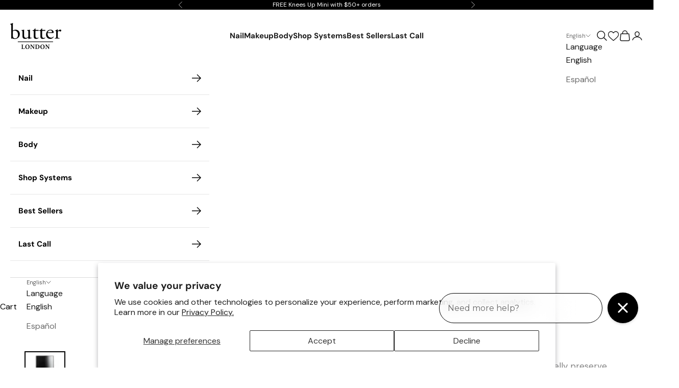

--- FILE ---
content_type: text/html; charset=utf-8
request_url: https://www.butterlondon.com/collections/jelly-nail-strengtheners/products/mini-bramley-apple-jelly-preserve-strengthening-treatment
body_size: 111186
content:
<!doctype html>

<html class="no-js" lang="en" dir="ltr">
  <head>
    <meta charset="utf-8">
    <meta name="viewport" content="width=device-width, initial-scale=1.0, height=device-height, minimum-scale=1.0, maximum-scale=5.0">

    <title>Jelly Preserve Strengthening Treatment - Bramley Apple, 0.2 fl oz</title><meta name="description" content="Give dry, brittle nails a much-needed break from polish, gel and acrylics and give your manicure the skin-loving, skincare benefits of this bestselling Mini Jelly Preserve Sheer Strengthening Nail Treatment. The revolutionary 2-in 1 translucent nail colour and 10-Free nail treatment formula gives the effect of a delici"><link rel="canonical" href="https://www.butterlondon.com/products/mini-bramley-apple-jelly-preserve-strengthening-treatment"><link rel="shortcut icon" href="//www.butterlondon.com/cdn/shop/files/bl_favicon.png?v=1729795564&width=96">
      <link rel="apple-touch-icon" href="//www.butterlondon.com/cdn/shop/files/bl_favicon.png?v=1729795564&width=180"><link rel="preconnect" href="https://fonts.shopifycdn.com" crossorigin><link rel="preload" href="//www.butterlondon.com/cdn/fonts/dm_sans/dmsans_n4.ec80bd4dd7e1a334c969c265873491ae56018d72.woff2" as="font" type="font/woff2" crossorigin><link rel="preload" href="//www.butterlondon.com/cdn/fonts/dm_sans/dmsans_n4.ec80bd4dd7e1a334c969c265873491ae56018d72.woff2" as="font" type="font/woff2" crossorigin><meta property="og:type" content="product">
  <meta property="og:title" content="Jelly Preserve Strengthening Treatment - Bramley Apple, 0.2 fl oz">
  <meta property="product:price:amount" content="9.00">
  <meta property="product:price:currency" content="USD"><meta property="og:image" content="http://www.butterlondon.com/cdn/shop/products/mini-bramley-apple-jelly-preserve-strengthening-treatmentnail-treatment-855239.jpg?v=1698066341&width=2048">
  <meta property="og:image:secure_url" content="https://www.butterlondon.com/cdn/shop/products/mini-bramley-apple-jelly-preserve-strengthening-treatmentnail-treatment-855239.jpg?v=1698066341&width=2048">
  <meta property="og:image:width" content="600">
  <meta property="og:image:height" content="600"><meta property="og:description" content="Give dry, brittle nails a much-needed break from polish, gel and acrylics and give your manicure the skin-loving, skincare benefits of this bestselling Mini Jelly Preserve Sheer Strengthening Nail Treatment. The revolutionary 2-in 1 translucent nail colour and 10-Free nail treatment formula gives the effect of a delici"><meta property="og:url" content="https://www.butterlondon.com/products/mini-bramley-apple-jelly-preserve-strengthening-treatment">
<meta property="og:site_name" content="butter LONDON"><meta name="twitter:card" content="summary"><meta name="twitter:title" content="Jelly Preserve Strengthening Treatment - Bramley Apple, 0.2 fl oz">
  <meta name="twitter:description" content="Give dry, brittle nails a much-needed break from polish, gel and acrylics and give your manicure the skin-loving, skincare benefits of this bestselling Mini Jelly Preserve Sheer Strengthening Nail Treatment. The revolutionary 2-in 1 translucent nail colour and 10-Free nail treatment formula gives the effect of a delicious sheer jelly look while working hard to rejuvenate the look of nails and helping to repair damage from harsh nail formulas and practices.  Enriched with skin-pampering ingredients and a unique technology-based encapsulated nail care complex of hydrolyzed vegetable proteins, Tea Tree Oil, Calcium, Arginine and Vitamin E that help keep nails strong and healthy looking, this 10-Free, multitasking butter LONDON nail preserver acts like a second-skin, delivering continuous, all-day nourishment to dry, brittle nails. Put your manicure and pedicure on the right-track for a healthier look. Designed to deliver rapid skincare-for-nail results,"><meta name="twitter:image" content="https://www.butterlondon.com/cdn/shop/products/mini-bramley-apple-jelly-preserve-strengthening-treatmentnail-treatment-855239.jpg?crop=center&height=1200&v=1698066341&width=1200">
  <meta name="twitter:image:alt" content="Mini Bramley Apple Jelly Preserve Strengthening Treatment - butterlondon-shopnail treatment">
  <script async crossorigin fetchpriority="high" src="/cdn/shopifycloud/importmap-polyfill/es-modules-shim.2.4.0.js"></script>
<script type="application/ld+json">
  {
    "@context": "https://schema.org",
    "@type": "Product",
    "productID": 7317506130079,
    "offers": [{
          "@type": "Offer",
          "name": "0.2 fl oz \/ 6.0 ml",
          "availability":"https://schema.org/InStock",
          "price": 9.0,
          "priceCurrency": "USD",
          "priceValidUntil": "2026-02-02","sku": "922610160","gtin": "811161035240","hasMerchantReturnPolicy": {
              "merchantReturnLink": "https:\/\/www.butterlondon.com\/policies\/refund-policy"
            },"shippingDetails": {
              "shippingSettingsLink": "https:\/\/www.butterlondon.com\/policies\/shipping-policy"
            },"url": "https://www.butterlondon.com/products/mini-bramley-apple-jelly-preserve-strengthening-treatment?variant=44629728952479"
        }
],"brand": {
      "@type": "Brand",
      "name": "butter LONDON"
    },
    "name": "Jelly Preserve Strengthening Treatment - Bramley Apple, 0.2 fl oz",
    "description": "Give dry, brittle nails a much-needed break from polish, gel and acrylics and give your manicure the skin-loving, skincare benefits of this bestselling Mini Jelly Preserve Sheer Strengthening Nail Treatment. The revolutionary 2-in 1 translucent nail colour and 10-Free nail treatment formula gives the effect of a delicious sheer jelly look while working hard to rejuvenate the look of nails and helping to repair damage from harsh nail formulas and practices. \nEnriched with skin-pampering ingredients and a unique technology-based encapsulated nail care complex of hydrolyzed vegetable proteins, Tea Tree Oil, Calcium, Arginine and Vitamin E that help keep nails strong and healthy looking, this 10-Free, multitasking butter LONDON nail preserver acts like a second-skin, delivering continuous, all-day nourishment to dry, brittle nails. Put your manicure and pedicure on the right-track for a healthier look. Designed to deliver rapid skincare-for-nail results, the nourishing hybrid formula helps to strengthen the nail and provides a consumer perceivable improvement in appearance and brittleness after only 10 days!\nKey Ingredient: Vitamin E (provides antioxidant protection), Tea Tree Oil (revives dry brittle nails and locks in moisture), Hydrolyzed Keratin (helps strengthen nails), Arginine (helps prevent nail breakage), Diamond Powder (brightens), Bamboo Extract (helps promote stronger nails and prevent breakage and peeling for healthier-looking nails) \nHighlighted Ingredient: Olive Oil (helps strengthen nails)\nBenefit: Nourish, strengthen and rejuvenate the look of dry, brittle nails, lock-in moisture to prevent nail peeling \u0026amp; strengthen weak damaged nails while adding a playful pop of posh translucent colour\nColour: Bramley Apple (sheer teal)\nWe Care:\n\nGluten-Free, Vegan \u0026amp; Always Cruelty Free\n10-FREE: butter LONDON does not add formaldehyde, formaldehyde resin, DBP, toluene, camphor, ethyl tosylamide, xylene, parabens, gluten or TPHP to any of its nail product formulas. \n\nCoverage \u0026amp; Finish: Sheer coverage with a sheer teal translucent finish\nBased on real results:\n96% of participants agreed Nails appeared to look more rejuvenated.*\n89% of participants agreed Nails appeared to be stronger.*\n93% of participants agreed Nails appeared more moisturized.*\n93% of participants agreed Nails appeared brighter looking.*\n86% of participants agreed Nails appeared to have less breakage.*\n96% of participants agreed Nails appeared to look smoother.*\n89% of participants agreed Nails appeared to have enhanced growth due to less breakage.*\n96% of participants said they saw an improvement in the look of his or her nails.*\n96% of participants said their nails look and feel healthier after use.*\n93% of participants said their nails felt protected.*\n96% of participants would recommend this product to a friend.*\n*Results based on a 10-day perception study with 30 participants. Individual results may vary.",
    "category": "Nail Strengthener",
    "url": "https://www.butterlondon.com/products/mini-bramley-apple-jelly-preserve-strengthening-treatment",
    "sku": "922610160","gtin": "811161035240","weight": {
      "@type": "QuantitativeValue",
      "unitCode": "lb",
      "value": 0.098
      },"image": {
      "@type": "ImageObject",
      "url": "https://www.butterlondon.com/cdn/shop/products/mini-bramley-apple-jelly-preserve-strengthening-treatmentnail-treatment-855239.jpg?v=1698066341&width=1024",
      "image": "https://www.butterlondon.com/cdn/shop/products/mini-bramley-apple-jelly-preserve-strengthening-treatmentnail-treatment-855239.jpg?v=1698066341&width=1024",
      "name": "Mini Bramley Apple Jelly Preserve Strengthening Treatment - butterlondon-shopnail treatment",
      "width": "1024",
      "height": "1024"
    }
  }
  </script>



  <script type="application/ld+json">
  {
    "@context": "https://schema.org",
    "@type": "BreadcrumbList",
  "itemListElement": [{
      "@type": "ListItem",
      "position": 1,
      "name": "Home",
      "item": "https://www.butterlondon.com"
    },{
          "@type": "ListItem",
          "position": 2,
          "name": "JELLY NAIL STRENGTHENERS",
          "item": "https://www.butterlondon.com/collections/jelly-nail-strengtheners"
        }, {
          "@type": "ListItem",
          "position": 3,
          "name": "Jelly Preserve Strengthening Treatment - Bramley Apple, 0.2 fl oz",
          "item": "https://www.butterlondon.com/products/mini-bramley-apple-jelly-preserve-strengthening-treatment"
        }]
  }
  </script>

<style>/* Typography (heading) */
  @font-face {
  font-family: "DM Sans";
  font-weight: 400;
  font-style: normal;
  font-display: fallback;
  src: url("//www.butterlondon.com/cdn/fonts/dm_sans/dmsans_n4.ec80bd4dd7e1a334c969c265873491ae56018d72.woff2") format("woff2"),
       url("//www.butterlondon.com/cdn/fonts/dm_sans/dmsans_n4.87bdd914d8a61247b911147ae68e754d695c58a6.woff") format("woff");
}

@font-face {
  font-family: "DM Sans";
  font-weight: 400;
  font-style: italic;
  font-display: fallback;
  src: url("//www.butterlondon.com/cdn/fonts/dm_sans/dmsans_i4.b8fe05e69ee95d5a53155c346957d8cbf5081c1a.woff2") format("woff2"),
       url("//www.butterlondon.com/cdn/fonts/dm_sans/dmsans_i4.403fe28ee2ea63e142575c0aa47684d65f8c23a0.woff") format("woff");
}

/* Typography (body) */
  @font-face {
  font-family: "DM Sans";
  font-weight: 400;
  font-style: normal;
  font-display: fallback;
  src: url("//www.butterlondon.com/cdn/fonts/dm_sans/dmsans_n4.ec80bd4dd7e1a334c969c265873491ae56018d72.woff2") format("woff2"),
       url("//www.butterlondon.com/cdn/fonts/dm_sans/dmsans_n4.87bdd914d8a61247b911147ae68e754d695c58a6.woff") format("woff");
}

@font-face {
  font-family: "DM Sans";
  font-weight: 400;
  font-style: italic;
  font-display: fallback;
  src: url("//www.butterlondon.com/cdn/fonts/dm_sans/dmsans_i4.b8fe05e69ee95d5a53155c346957d8cbf5081c1a.woff2") format("woff2"),
       url("//www.butterlondon.com/cdn/fonts/dm_sans/dmsans_i4.403fe28ee2ea63e142575c0aa47684d65f8c23a0.woff") format("woff");
}

@font-face {
  font-family: "DM Sans";
  font-weight: 700;
  font-style: normal;
  font-display: fallback;
  src: url("//www.butterlondon.com/cdn/fonts/dm_sans/dmsans_n7.97e21d81502002291ea1de8aefb79170c6946ce5.woff2") format("woff2"),
       url("//www.butterlondon.com/cdn/fonts/dm_sans/dmsans_n7.af5c214f5116410ca1d53a2090665620e78e2e1b.woff") format("woff");
}

@font-face {
  font-family: "DM Sans";
  font-weight: 700;
  font-style: italic;
  font-display: fallback;
  src: url("//www.butterlondon.com/cdn/fonts/dm_sans/dmsans_i7.52b57f7d7342eb7255084623d98ab83fd96e7f9b.woff2") format("woff2"),
       url("//www.butterlondon.com/cdn/fonts/dm_sans/dmsans_i7.d5e14ef18a1d4a8ce78a4187580b4eb1759c2eda.woff") format("woff");
}

:root {
    /* Container */
    --container-max-width: 100%;
    --container-xxs-max-width: 27.5rem; /* 440px */
    --container-xs-max-width: 42.5rem; /* 680px */
    --container-sm-max-width: 61.25rem; /* 980px */
    --container-md-max-width: 71.875rem; /* 1150px */
    --container-lg-max-width: 78.75rem; /* 1260px */
    --container-xl-max-width: 85rem; /* 1360px */
    --container-gutter: 1.25rem;

    --section-vertical-spacing: 2.25rem;
    --section-vertical-spacing-tight:2.5rem;

    --section-stack-gap:1.75rem;
    --section-stack-gap-tight:1.75rem;

    /* Form settings */
    --form-gap: 1.25rem; /* Gap between fieldset and submit button */
    --fieldset-gap: 1rem; /* Gap between each form input within a fieldset */
    --form-control-gap: 0.625rem; /* Gap between input and label (ignored for floating label) */
    --checkbox-control-gap: 0.75rem; /* Horizontal gap between checkbox and its associated label */
    --input-padding-block: 0.65rem; /* Vertical padding for input, textarea and native select */
    --input-padding-inline: 0.8rem; /* Horizontal padding for input, textarea and native select */
    --checkbox-size: 0.875rem; /* Size (width and height) for checkbox */

    /* Other sizes */
    --sticky-area-height: calc(var(--announcement-bar-is-sticky, 0) * var(--announcement-bar-height, 0px) + var(--header-is-sticky, 0) * var(--header-is-visible, 1) * var(--header-height, 0px));

    /* RTL support */
    --transform-logical-flip: 1;
    --transform-origin-start: right;
    --transform-origin-end: left;

    /**
     * ---------------------------------------------------------------------
     * TYPOGRAPHY
     * ---------------------------------------------------------------------
     */

    /* Font properties */
    --heading-font-family: "DM Sans", sans-serif;
    --heading-font-weight: 400;
    --heading-font-style: normal;
    --heading-text-transform: uppercase;
    --heading-letter-spacing: 0.03em;
    --text-font-family: "DM Sans", sans-serif;
    --text-font-weight: 400;
    --text-font-style: normal;
    --text-letter-spacing: 0.0em;
    --button-font: var(--text-font-style) var(--text-font-weight) var(--text-sm) / 1.65 var(--text-font-family);
    --button-text-transform: uppercase;
    --button-letter-spacing: 0.18em;

    /* Font sizes */--text-heading-size-factor: 1.5;
    --text-h1: max(0.6875rem, clamp(1.375rem, 1.146341463414634rem + 0.975609756097561vw, 2rem) * var(--text-heading-size-factor));
    --text-h2: max(0.6875rem, clamp(1.25rem, 1.0670731707317074rem + 0.7804878048780488vw, 1.75rem) * var(--text-heading-size-factor));
    --text-h3: max(0.6875rem, clamp(1.125rem, 1.0335365853658536rem + 0.3902439024390244vw, 1.375rem) * var(--text-heading-size-factor));
    --text-h4: max(0.6875rem, clamp(1rem, 0.9542682926829268rem + 0.1951219512195122vw, 1.125rem) * var(--text-heading-size-factor));
    --text-h5: calc(0.875rem * var(--text-heading-size-factor));
    --text-h6: calc(0.75rem * var(--text-heading-size-factor));

    --text-xs: 0.75rem;
    --text-sm: 0.8125rem;
    --text-base: 0.875rem;
    --text-lg: 1.0rem;
    --text-xl: 1.25rem;

    /* Rounded variables (used for border radius) */
    --rounded-full: 9999px;
    --button-border-radius: 0.0rem;
    --input-border-radius: 0.0rem;

    /* Box shadow */
    --shadow-sm: 0 2px 8px rgb(0 0 0 / 0.05);
    --shadow: 0 5px 15px rgb(0 0 0 / 0.05);
    --shadow-md: 0 5px 30px rgb(0 0 0 / 0.05);
    --shadow-block: px px px rgb(var(--text-primary) / 0.0);

    /**
     * ---------------------------------------------------------------------
     * OTHER
     * ---------------------------------------------------------------------
     */

    --checkmark-svg-url: url(//www.butterlondon.com/cdn/shop/t/162/assets/checkmark.svg?v=77552481021870063511765907849);
    --cursor-zoom-in-svg-url: url(//www.butterlondon.com/cdn/shop/t/162/assets/cursor-zoom-in.svg?v=179346033183326186621765907849);
  }

  [dir="rtl"]:root {
    /* RTL support */
    --transform-logical-flip: -1;
    --transform-origin-start: right;
    --transform-origin-end: left;
  }

  @media screen and (min-width: 700px) {
    :root {
      /* Typography (font size) */
      --text-xs: 0.875rem;
      --text-sm: 0.9375rem;
      --text-base: 1.0rem;
      --text-lg: 1.125rem;
      --text-xl: 1.375rem;

      /* Spacing settings */
      --container-gutter: 2rem;
    }
  }

  @media screen and (min-width: 1000px) {
    :root {
      /* Spacing settings */
      --container-gutter: 3rem;

      --section-vertical-spacing: 3.5rem;
      --section-vertical-spacing-tight: 3.5rem;

      --section-stack-gap:2.5rem;
      --section-stack-gap-tight:2.5rem;
    }
  }:root {/* Overlay used for modal */
    --page-overlay: 0 0 0 / 0.4;

    /* We use the first scheme background as default */
    --page-background: ;

    /* Product colors */
    --on-sale-text: 227 44 43;
    --on-sale-badge-background: 227 44 43;
    --on-sale-badge-text: 255 255 255;
    --sold-out-badge-background: 239 239 239;
    --sold-out-badge-text: 0 0 0 / 0.65;
    --custom-badge-background: 239 247 251;
    --custom-badge-text: 0 0 0 / 0.65;
    --star-color: 28 28 28;

    /* Status colors */
    --success-background: 212 227 203;
    --success-text: 48 122 7;
    --warning-background: 253 241 224;
    --warning-text: 237 138 0;
    --error-background: 243 204 204;
    --error-text: 203 43 43;
  }.color-scheme--scheme-1 {
      /* Color settings */--accent: 0 0 0;
      --text-color: 0 0 0;
      --background: 255 255 255 / 1.0;
      --background-without-opacity: 255 255 255;
      --background-gradient: ;--border-color: 217 217 217;/* Button colors */
      --button-background: 0 0 0;
      --button-text-color: 255 255 255;

      /* Circled buttons */
      --circle-button-background: 255 255 255;
      --circle-button-text-color: 28 28 28;
    }.shopify-section:has(.section-spacing.color-scheme--bg-54922f2e920ba8346f6dc0fba343d673) + .shopify-section:has(.section-spacing.color-scheme--bg-54922f2e920ba8346f6dc0fba343d673:not(.bordered-section)) .section-spacing {
      padding-block-start: 0;
    }.color-scheme--scheme-2 {
      /* Color settings */--accent: 28 28 28;
      --text-color: 28 28 28;
      --background: 255 255 255 / 1.0;
      --background-without-opacity: 255 255 255;
      --background-gradient: ;--border-color: 221 221 221;/* Button colors */
      --button-background: 28 28 28;
      --button-text-color: 255 255 255;

      /* Circled buttons */
      --circle-button-background: 255 255 255;
      --circle-button-text-color: 28 28 28;
    }.shopify-section:has(.section-spacing.color-scheme--bg-54922f2e920ba8346f6dc0fba343d673) + .shopify-section:has(.section-spacing.color-scheme--bg-54922f2e920ba8346f6dc0fba343d673:not(.bordered-section)) .section-spacing {
      padding-block-start: 0;
    }.color-scheme--scheme-3 {
      /* Color settings */--accent: 255 255 255;
      --text-color: 255 255 255;
      --background: 0 0 0 / 1.0;
      --background-without-opacity: 0 0 0;
      --background-gradient: ;--border-color: 38 38 38;/* Button colors */
      --button-background: 255 255 255;
      --button-text-color: 0 0 0;

      /* Circled buttons */
      --circle-button-background: 255 255 255;
      --circle-button-text-color: 0 0 0;
    }.shopify-section:has(.section-spacing.color-scheme--bg-77e774e6cc4d94d6a32f6256f02d9552) + .shopify-section:has(.section-spacing.color-scheme--bg-77e774e6cc4d94d6a32f6256f02d9552:not(.bordered-section)) .section-spacing {
      padding-block-start: 0;
    }.color-scheme--scheme-4 {
      /* Color settings */--accent: 0 0 0;
      --text-color: 0 0 0;
      --background: 227 239 246 / 1.0;
      --background-without-opacity: 227 239 246;
      --background-gradient: ;--border-color: 193 203 209;/* Button colors */
      --button-background: 0 0 0;
      --button-text-color: 255 255 255;

      /* Circled buttons */
      --circle-button-background: 0 0 0;
      --circle-button-text-color: 255 255 255;
    }.shopify-section:has(.section-spacing.color-scheme--bg-8b02d7e69cf8d24fbeb7ac24d9f4d2c3) + .shopify-section:has(.section-spacing.color-scheme--bg-8b02d7e69cf8d24fbeb7ac24d9f4d2c3:not(.bordered-section)) .section-spacing {
      padding-block-start: 0;
    }.color-scheme--scheme-07f2608d-f5d8-4d45-97dc-8463edcc2697 {
      /* Color settings */--accent: 0 0 0;
      --text-color: 255 255 255;
      --background: 239 239 239 / 1.0;
      --background-without-opacity: 239 239 239;
      --background-gradient: ;--border-color: 241 241 241;/* Button colors */
      --button-background: 0 0 0;
      --button-text-color: 255 255 255;

      /* Circled buttons */
      --circle-button-background: 255 255 255;
      --circle-button-text-color: 28 28 28;
    }.shopify-section:has(.section-spacing.color-scheme--bg-609ecfcfee2f667ac6c12366fc6ece56) + .shopify-section:has(.section-spacing.color-scheme--bg-609ecfcfee2f667ac6c12366fc6ece56:not(.bordered-section)) .section-spacing {
      padding-block-start: 0;
    }.color-scheme--dialog {
      /* Color settings */--accent: 28 28 28;
      --text-color: 28 28 28;
      --background: 255 255 255 / 1.0;
      --background-without-opacity: 255 255 255;
      --background-gradient: ;--border-color: 221 221 221;/* Button colors */
      --button-background: 28 28 28;
      --button-text-color: 255 255 255;

      /* Circled buttons */
      --circle-button-background: 255 255 255;
      --circle-button-text-color: 28 28 28;
    }
</style><script>
  document.documentElement.classList.replace('no-js', 'js');

  // This allows to expose several variables to the global scope, to be used in scripts
  window.themeVariables = {
    settings: {
      showPageTransition: false,
      pageType: "product",
      moneyFormat: "${{amount}}",
      moneyWithCurrencyFormat: "${{amount}} USD",
      currencyCodeEnabled: false,
      cartType: "page",
      staggerMenuApparition: true
    },

    strings: {
      addToCartButton: "Add to cart",
      soldOutButton: "Sold out",
      preOrderButton: "Pre-order",
      unavailableButton: "Unavailable",
      addedToCart: "Added to your cart!",
      closeGallery: "Close gallery",
      zoomGallery: "Zoom picture",
      errorGallery: "Image cannot be loaded",
      soldOutBadge: "Sold out",
      discountBadge: "Save @@",
      sku: "SKU:",
      shippingEstimatorNoResults: "Sorry, we do not ship to your address.",
      shippingEstimatorOneResult: "There is one shipping rate for your address:",
      shippingEstimatorMultipleResults: "There are several shipping rates for your address:",
      shippingEstimatorError: "One or more error occurred while retrieving shipping rates:",
      next: "Next",
      previous: "Previous"
    },

    mediaQueries: {
      'sm': 'screen and (min-width: 700px)',
      'md': 'screen and (min-width: 1000px)',
      'lg': 'screen and (min-width: 1150px)',
      'xl': 'screen and (min-width: 1400px)',
      '2xl': 'screen and (min-width: 1600px)',
      'sm-max': 'screen and (max-width: 699px)',
      'md-max': 'screen and (max-width: 999px)',
      'lg-max': 'screen and (max-width: 1149px)',
      'xl-max': 'screen and (max-width: 1399px)',
      '2xl-max': 'screen and (max-width: 1599px)',
      'motion-safe': '(prefers-reduced-motion: no-preference)',
      'motion-reduce': '(prefers-reduced-motion: reduce)',
      'supports-hover': 'screen and (pointer: fine)',
      'supports-touch': 'screen and (hover: none)'
    }
  };</script><script>
      if (!(HTMLScriptElement.supports && HTMLScriptElement.supports('importmap'))) {
        const importMapPolyfill = document.createElement('script');
        importMapPolyfill.async = true;
        importMapPolyfill.src = "//www.butterlondon.com/cdn/shop/t/162/assets/es-module-shims.min.js?v=163628956881225179081765907849";

        document.head.appendChild(importMapPolyfill);
      }
    </script>

    <script type="importmap">{
        "imports": {
          "vendor": "//www.butterlondon.com/cdn/shop/t/162/assets/vendor.min.js?v=55120211853256353121765907849",
          "theme": "//www.butterlondon.com/cdn/shop/t/162/assets/theme.js?v=157803936933369251891765907849",
          "photoswipe": "//www.butterlondon.com/cdn/shop/t/162/assets/photoswipe.min.js?v=20290624223189769891765907849"
        }
      }
    </script>

    <script type="module" src="//www.butterlondon.com/cdn/shop/t/162/assets/vendor.min.js?v=55120211853256353121765907849"></script>
    <script type="module" src="//www.butterlondon.com/cdn/shop/t/162/assets/theme.js?v=157803936933369251891765907849"></script>
    <script src="https://cdnjs.cloudflare.com/ajax/libs/bodymovin/5.12.2/lottie.min.js"></script>

    <script>window.performance && window.performance.mark && window.performance.mark('shopify.content_for_header.start');</script><meta name="google-site-verification" content="Q4RBLRqHiA6Fci4UxYeudBAt9q_xXBC3McgvVVqr3I0">
<meta name="google-site-verification" content="OEamGrn473hyI-v5y9nhYMN9ZPtcO3RXLn1PcwfSzOg">
<meta name="facebook-domain-verification" content="7e5dcdd0y5k4jtsasagk4o4iuf5uhc">
<meta id="shopify-digital-wallet" name="shopify-digital-wallet" content="/52897480863/digital_wallets/dialog">
<meta name="shopify-requires-components" content="true" product-ids="9248271106207,9248271564959,9550034436255,14735806234996">
<meta name="shopify-checkout-api-token" content="28c14d0bf6f9ebce81c88481c535c6e0">
<meta id="in-context-paypal-metadata" data-shop-id="52897480863" data-venmo-supported="true" data-environment="production" data-locale="en_US" data-paypal-v4="true" data-currency="USD">
<link rel="alternate" hreflang="x-default" href="https://www.butterlondon.com/products/mini-bramley-apple-jelly-preserve-strengthening-treatment">
<link rel="alternate" hreflang="en-US" href="https://www.butterlondon.com/products/mini-bramley-apple-jelly-preserve-strengthening-treatment">
<link rel="alternate" hreflang="es-US" href="https://www.butterlondon.com/es/products/mini-bramley-apple-jelly-preserve-strengthening-treatment">
<link rel="alternate" type="application/json+oembed" href="https://www.butterlondon.com/products/mini-bramley-apple-jelly-preserve-strengthening-treatment.oembed">
<script async="async" src="/checkouts/internal/preloads.js?locale=en-US"></script>
<link rel="preconnect" href="https://shop.app" crossorigin="anonymous">
<script async="async" src="https://shop.app/checkouts/internal/preloads.js?locale=en-US&shop_id=52897480863" crossorigin="anonymous"></script>
<script id="apple-pay-shop-capabilities" type="application/json">{"shopId":52897480863,"countryCode":"US","currencyCode":"USD","merchantCapabilities":["supports3DS"],"merchantId":"gid:\/\/shopify\/Shop\/52897480863","merchantName":"butter LONDON","requiredBillingContactFields":["postalAddress","email"],"requiredShippingContactFields":["postalAddress","email"],"shippingType":"shipping","supportedNetworks":["visa","masterCard","amex","discover","elo","jcb"],"total":{"type":"pending","label":"butter LONDON","amount":"1.00"},"shopifyPaymentsEnabled":true,"supportsSubscriptions":true}</script>
<script id="shopify-features" type="application/json">{"accessToken":"28c14d0bf6f9ebce81c88481c535c6e0","betas":["rich-media-storefront-analytics"],"domain":"www.butterlondon.com","predictiveSearch":true,"shopId":52897480863,"locale":"en"}</script>
<script>var Shopify = Shopify || {};
Shopify.shop = "butterlondon-shop.myshopify.com";
Shopify.locale = "en";
Shopify.currency = {"active":"USD","rate":"1.0"};
Shopify.country = "US";
Shopify.theme = {"name":"Colour of the Month-bL-JanuaryEvergreen","id":183990550900,"schema_name":"Prestige","schema_version":"9.3.0","theme_store_id":null,"role":"main"};
Shopify.theme.handle = "null";
Shopify.theme.style = {"id":null,"handle":null};
Shopify.cdnHost = "www.butterlondon.com/cdn";
Shopify.routes = Shopify.routes || {};
Shopify.routes.root = "/";</script>
<script type="module">!function(o){(o.Shopify=o.Shopify||{}).modules=!0}(window);</script>
<script>!function(o){function n(){var o=[];function n(){o.push(Array.prototype.slice.apply(arguments))}return n.q=o,n}var t=o.Shopify=o.Shopify||{};t.loadFeatures=n(),t.autoloadFeatures=n()}(window);</script>
<script>
  window.ShopifyPay = window.ShopifyPay || {};
  window.ShopifyPay.apiHost = "shop.app\/pay";
  window.ShopifyPay.redirectState = null;
</script>
<script id="shop-js-analytics" type="application/json">{"pageType":"product"}</script>
<script defer="defer" async type="module" src="//www.butterlondon.com/cdn/shopifycloud/shop-js/modules/v2/client.init-shop-cart-sync_BT-GjEfc.en.esm.js"></script>
<script defer="defer" async type="module" src="//www.butterlondon.com/cdn/shopifycloud/shop-js/modules/v2/chunk.common_D58fp_Oc.esm.js"></script>
<script defer="defer" async type="module" src="//www.butterlondon.com/cdn/shopifycloud/shop-js/modules/v2/chunk.modal_xMitdFEc.esm.js"></script>
<script type="module">
  await import("//www.butterlondon.com/cdn/shopifycloud/shop-js/modules/v2/client.init-shop-cart-sync_BT-GjEfc.en.esm.js");
await import("//www.butterlondon.com/cdn/shopifycloud/shop-js/modules/v2/chunk.common_D58fp_Oc.esm.js");
await import("//www.butterlondon.com/cdn/shopifycloud/shop-js/modules/v2/chunk.modal_xMitdFEc.esm.js");

  window.Shopify.SignInWithShop?.initShopCartSync?.({"fedCMEnabled":true,"windoidEnabled":true});

</script>
<script>
  window.Shopify = window.Shopify || {};
  if (!window.Shopify.featureAssets) window.Shopify.featureAssets = {};
  window.Shopify.featureAssets['shop-js'] = {"shop-cart-sync":["modules/v2/client.shop-cart-sync_DZOKe7Ll.en.esm.js","modules/v2/chunk.common_D58fp_Oc.esm.js","modules/v2/chunk.modal_xMitdFEc.esm.js"],"init-fed-cm":["modules/v2/client.init-fed-cm_B6oLuCjv.en.esm.js","modules/v2/chunk.common_D58fp_Oc.esm.js","modules/v2/chunk.modal_xMitdFEc.esm.js"],"shop-cash-offers":["modules/v2/client.shop-cash-offers_D2sdYoxE.en.esm.js","modules/v2/chunk.common_D58fp_Oc.esm.js","modules/v2/chunk.modal_xMitdFEc.esm.js"],"shop-login-button":["modules/v2/client.shop-login-button_QeVjl5Y3.en.esm.js","modules/v2/chunk.common_D58fp_Oc.esm.js","modules/v2/chunk.modal_xMitdFEc.esm.js"],"pay-button":["modules/v2/client.pay-button_DXTOsIq6.en.esm.js","modules/v2/chunk.common_D58fp_Oc.esm.js","modules/v2/chunk.modal_xMitdFEc.esm.js"],"shop-button":["modules/v2/client.shop-button_DQZHx9pm.en.esm.js","modules/v2/chunk.common_D58fp_Oc.esm.js","modules/v2/chunk.modal_xMitdFEc.esm.js"],"avatar":["modules/v2/client.avatar_BTnouDA3.en.esm.js"],"init-windoid":["modules/v2/client.init-windoid_CR1B-cfM.en.esm.js","modules/v2/chunk.common_D58fp_Oc.esm.js","modules/v2/chunk.modal_xMitdFEc.esm.js"],"init-shop-for-new-customer-accounts":["modules/v2/client.init-shop-for-new-customer-accounts_C_vY_xzh.en.esm.js","modules/v2/client.shop-login-button_QeVjl5Y3.en.esm.js","modules/v2/chunk.common_D58fp_Oc.esm.js","modules/v2/chunk.modal_xMitdFEc.esm.js"],"init-shop-email-lookup-coordinator":["modules/v2/client.init-shop-email-lookup-coordinator_BI7n9ZSv.en.esm.js","modules/v2/chunk.common_D58fp_Oc.esm.js","modules/v2/chunk.modal_xMitdFEc.esm.js"],"init-shop-cart-sync":["modules/v2/client.init-shop-cart-sync_BT-GjEfc.en.esm.js","modules/v2/chunk.common_D58fp_Oc.esm.js","modules/v2/chunk.modal_xMitdFEc.esm.js"],"shop-toast-manager":["modules/v2/client.shop-toast-manager_DiYdP3xc.en.esm.js","modules/v2/chunk.common_D58fp_Oc.esm.js","modules/v2/chunk.modal_xMitdFEc.esm.js"],"init-customer-accounts":["modules/v2/client.init-customer-accounts_D9ZNqS-Q.en.esm.js","modules/v2/client.shop-login-button_QeVjl5Y3.en.esm.js","modules/v2/chunk.common_D58fp_Oc.esm.js","modules/v2/chunk.modal_xMitdFEc.esm.js"],"init-customer-accounts-sign-up":["modules/v2/client.init-customer-accounts-sign-up_iGw4briv.en.esm.js","modules/v2/client.shop-login-button_QeVjl5Y3.en.esm.js","modules/v2/chunk.common_D58fp_Oc.esm.js","modules/v2/chunk.modal_xMitdFEc.esm.js"],"shop-follow-button":["modules/v2/client.shop-follow-button_CqMgW2wH.en.esm.js","modules/v2/chunk.common_D58fp_Oc.esm.js","modules/v2/chunk.modal_xMitdFEc.esm.js"],"checkout-modal":["modules/v2/client.checkout-modal_xHeaAweL.en.esm.js","modules/v2/chunk.common_D58fp_Oc.esm.js","modules/v2/chunk.modal_xMitdFEc.esm.js"],"shop-login":["modules/v2/client.shop-login_D91U-Q7h.en.esm.js","modules/v2/chunk.common_D58fp_Oc.esm.js","modules/v2/chunk.modal_xMitdFEc.esm.js"],"lead-capture":["modules/v2/client.lead-capture_BJmE1dJe.en.esm.js","modules/v2/chunk.common_D58fp_Oc.esm.js","modules/v2/chunk.modal_xMitdFEc.esm.js"],"payment-terms":["modules/v2/client.payment-terms_Ci9AEqFq.en.esm.js","modules/v2/chunk.common_D58fp_Oc.esm.js","modules/v2/chunk.modal_xMitdFEc.esm.js"]};
</script>
<script>(function() {
  var isLoaded = false;
  function asyncLoad() {
    if (isLoaded) return;
    isLoaded = true;
    var urls = ["https:\/\/zooomyapps.com\/wishlist\/ZooomyOrders.js?shop=butterlondon-shop.myshopify.com","\/\/cdn.shopify.com\/proxy\/e9eea4604b317b1855563cca8a4a66145d0b5b05ac23e3e3ba613f86051c5107\/apps.bazaarvoice.com\/deployments\/butterlondon\/main_site\/production\/en_US\/bv.js?shop=butterlondon-shop.myshopify.com\u0026sp-cache-control=cHVibGljLCBtYXgtYWdlPTkwMA","https:\/\/static.rechargecdn.com\/assets\/js\/widget.min.js?shop=butterlondon-shop.myshopify.com","https:\/\/app.octaneai.com\/szm6bk6hmtmwxh71\/shopify.js?x=nlLziQwpPgwvyJFQ\u0026shop=butterlondon-shop.myshopify.com"];
    for (var i = 0; i < urls.length; i++) {
      var s = document.createElement('script');
      s.type = 'text/javascript';
      s.async = true;
      s.src = urls[i];
      var x = document.getElementsByTagName('script')[0];
      x.parentNode.insertBefore(s, x);
    }
  };
  if(window.attachEvent) {
    window.attachEvent('onload', asyncLoad);
  } else {
    window.addEventListener('load', asyncLoad, false);
  }
})();</script>
<script id="__st">var __st={"a":52897480863,"offset":-18000,"reqid":"a42aa092-d1ae-4cab-b04b-53931e53578b-1769200126","pageurl":"www.butterlondon.com\/collections\/jelly-nail-strengtheners\/products\/mini-bramley-apple-jelly-preserve-strengthening-treatment","u":"df8767acc69a","p":"product","rtyp":"product","rid":7317506130079};</script>
<script>window.ShopifyPaypalV4VisibilityTracking = true;</script>
<script id="form-persister">!function(){'use strict';const t='contact',e='new_comment',n=[[t,t],['blogs',e],['comments',e],[t,'customer']],o='password',r='form_key',c=['recaptcha-v3-token','g-recaptcha-response','h-captcha-response',o],s=()=>{try{return window.sessionStorage}catch{return}},i='__shopify_v',u=t=>t.elements[r],a=function(){const t=[...n].map((([t,e])=>`form[action*='/${t}']:not([data-nocaptcha='true']) input[name='form_type'][value='${e}']`)).join(',');var e;return e=t,()=>e?[...document.querySelectorAll(e)].map((t=>t.form)):[]}();function m(t){const e=u(t);a().includes(t)&&(!e||!e.value)&&function(t){try{if(!s())return;!function(t){const e=s();if(!e)return;const n=u(t);if(!n)return;const o=n.value;o&&e.removeItem(o)}(t);const e=Array.from(Array(32),(()=>Math.random().toString(36)[2])).join('');!function(t,e){u(t)||t.append(Object.assign(document.createElement('input'),{type:'hidden',name:r})),t.elements[r].value=e}(t,e),function(t,e){const n=s();if(!n)return;const r=[...t.querySelectorAll(`input[type='${o}']`)].map((({name:t})=>t)),u=[...c,...r],a={};for(const[o,c]of new FormData(t).entries())u.includes(o)||(a[o]=c);n.setItem(e,JSON.stringify({[i]:1,action:t.action,data:a}))}(t,e)}catch(e){console.error('failed to persist form',e)}}(t)}const f=t=>{if('true'===t.dataset.persistBound)return;const e=function(t,e){const n=function(t){return'function'==typeof t.submit?t.submit:HTMLFormElement.prototype.submit}(t).bind(t);return function(){let t;return()=>{t||(t=!0,(()=>{try{e(),n()}catch(t){(t=>{console.error('form submit failed',t)})(t)}})(),setTimeout((()=>t=!1),250))}}()}(t,(()=>{m(t)}));!function(t,e){if('function'==typeof t.submit&&'function'==typeof e)try{t.submit=e}catch{}}(t,e),t.addEventListener('submit',(t=>{t.preventDefault(),e()})),t.dataset.persistBound='true'};!function(){function t(t){const e=(t=>{const e=t.target;return e instanceof HTMLFormElement?e:e&&e.form})(t);e&&m(e)}document.addEventListener('submit',t),document.addEventListener('DOMContentLoaded',(()=>{const e=a();for(const t of e)f(t);var n;n=document.body,new window.MutationObserver((t=>{for(const e of t)if('childList'===e.type&&e.addedNodes.length)for(const t of e.addedNodes)1===t.nodeType&&'FORM'===t.tagName&&a().includes(t)&&f(t)})).observe(n,{childList:!0,subtree:!0,attributes:!1}),document.removeEventListener('submit',t)}))}()}();</script>
<script integrity="sha256-4kQ18oKyAcykRKYeNunJcIwy7WH5gtpwJnB7kiuLZ1E=" data-source-attribution="shopify.loadfeatures" defer="defer" src="//www.butterlondon.com/cdn/shopifycloud/storefront/assets/storefront/load_feature-a0a9edcb.js" crossorigin="anonymous"></script>
<script crossorigin="anonymous" defer="defer" src="//www.butterlondon.com/cdn/shopifycloud/storefront/assets/shopify_pay/storefront-65b4c6d7.js?v=20250812"></script>
<script data-source-attribution="shopify.dynamic_checkout.dynamic.init">var Shopify=Shopify||{};Shopify.PaymentButton=Shopify.PaymentButton||{isStorefrontPortableWallets:!0,init:function(){window.Shopify.PaymentButton.init=function(){};var t=document.createElement("script");t.src="https://www.butterlondon.com/cdn/shopifycloud/portable-wallets/latest/portable-wallets.en.js",t.type="module",document.head.appendChild(t)}};
</script>
<script data-source-attribution="shopify.dynamic_checkout.buyer_consent">
  function portableWalletsHideBuyerConsent(e){var t=document.getElementById("shopify-buyer-consent"),n=document.getElementById("shopify-subscription-policy-button");t&&n&&(t.classList.add("hidden"),t.setAttribute("aria-hidden","true"),n.removeEventListener("click",e))}function portableWalletsShowBuyerConsent(e){var t=document.getElementById("shopify-buyer-consent"),n=document.getElementById("shopify-subscription-policy-button");t&&n&&(t.classList.remove("hidden"),t.removeAttribute("aria-hidden"),n.addEventListener("click",e))}window.Shopify?.PaymentButton&&(window.Shopify.PaymentButton.hideBuyerConsent=portableWalletsHideBuyerConsent,window.Shopify.PaymentButton.showBuyerConsent=portableWalletsShowBuyerConsent);
</script>
<script>
  function portableWalletsCleanup(e){e&&e.src&&console.error("Failed to load portable wallets script "+e.src);var t=document.querySelectorAll("shopify-accelerated-checkout .shopify-payment-button__skeleton, shopify-accelerated-checkout-cart .wallet-cart-button__skeleton"),e=document.getElementById("shopify-buyer-consent");for(let e=0;e<t.length;e++)t[e].remove();e&&e.remove()}function portableWalletsNotLoadedAsModule(e){e instanceof ErrorEvent&&"string"==typeof e.message&&e.message.includes("import.meta")&&"string"==typeof e.filename&&e.filename.includes("portable-wallets")&&(window.removeEventListener("error",portableWalletsNotLoadedAsModule),window.Shopify.PaymentButton.failedToLoad=e,"loading"===document.readyState?document.addEventListener("DOMContentLoaded",window.Shopify.PaymentButton.init):window.Shopify.PaymentButton.init())}window.addEventListener("error",portableWalletsNotLoadedAsModule);
</script>

<script type="module" src="https://www.butterlondon.com/cdn/shopifycloud/portable-wallets/latest/portable-wallets.en.js" onError="portableWalletsCleanup(this)" crossorigin="anonymous"></script>
<script nomodule>
  document.addEventListener("DOMContentLoaded", portableWalletsCleanup);
</script>

<script id='scb4127' type='text/javascript' async='' src='https://www.butterlondon.com/cdn/shopifycloud/privacy-banner/storefront-banner.js'></script><link id="shopify-accelerated-checkout-styles" rel="stylesheet" media="screen" href="https://www.butterlondon.com/cdn/shopifycloud/portable-wallets/latest/accelerated-checkout-backwards-compat.css" crossorigin="anonymous">
<style id="shopify-accelerated-checkout-cart">
        #shopify-buyer-consent {
  margin-top: 1em;
  display: inline-block;
  width: 100%;
}

#shopify-buyer-consent.hidden {
  display: none;
}

#shopify-subscription-policy-button {
  background: none;
  border: none;
  padding: 0;
  text-decoration: underline;
  font-size: inherit;
  cursor: pointer;
}

#shopify-subscription-policy-button::before {
  box-shadow: none;
}

      </style>

<script>window.performance && window.performance.mark && window.performance.mark('shopify.content_for_header.end');</script>
<link href="//www.butterlondon.com/cdn/shop/t/162/assets/theme.css?v=92372763326776443311765907849" rel="stylesheet" type="text/css" media="all" /><link rel="stylesheet" href="https://cdnjs.cloudflare.com/ajax/libs/flickity/2.2.2/flickity.min.css">

  

















    
  <script type="text/javascript">
    (function(c,l,a,r,i,t,y){
        c[a]=c[a]||function(){(c[a].q=c[a].q||[]).push(arguments)};
        t=l.createElement(r);t.async=1;t.src="https://www.clarity.ms/tag/"+i;
        y=l.getElementsByTagName(r)[0];y.parentNode.insertBefore(t,y);
    })(window, document, "clarity", "script", "quaievx0nx");
</script>
    
  



























<script>
	window.StoreCreditInit = {
		shop: 'butterlondon-shop.myshopify.com',
		cashback_widget_status: 0
	}
</script>




<!-- BEGIN app block: shopify://apps/powerful-form-builder/blocks/app-embed/e4bcb1eb-35b2-42e6-bc37-bfe0e1542c9d --><script type="text/javascript" hs-ignore data-cookieconsent="ignore">
  var Globo = Globo || {};
  var globoFormbuilderRecaptchaInit = function(){};
  var globoFormbuilderHcaptchaInit = function(){};
  window.Globo.FormBuilder = window.Globo.FormBuilder || {};
  window.Globo.FormBuilder.shop = {"configuration":{"money_format":"${{amount}}"},"pricing":{"features":{"bulkOrderForm":true,"cartForm":true,"fileUpload":30,"removeCopyright":true,"restrictedEmailDomains":false}},"settings":{"copyright":"Powered by <a href=\"https://globosoftware.net\" target=\"_blank\">Globo</a> <a href=\"https://apps.shopify.com/form-builder-contact-form\" target=\"_blank\">Contact Form</a>","hideWaterMark":false,"reCaptcha":{"recaptchaType":"v2","siteKey":false,"languageCode":"en"},"hCaptcha":{"siteKey":false},"scrollTop":false,"customCssCode":"","customCssEnabled":false,"additionalColumns":[]},"encryption_form_id":1,"url":"https://app.powerfulform.com/","CDN_URL":"https://dxo9oalx9qc1s.cloudfront.net"};

  if(window.Globo.FormBuilder.shop.settings.customCssEnabled && window.Globo.FormBuilder.shop.settings.customCssCode){
    const customStyle = document.createElement('style');
    customStyle.type = 'text/css';
    customStyle.innerHTML = window.Globo.FormBuilder.shop.settings.customCssCode;
    document.head.appendChild(customStyle);
  }

  window.Globo.FormBuilder.forms = [];
    
      
      
      
      window.Globo.FormBuilder.forms[22523] = {"22523":{"elements":[{"id":"group-1","type":"group","label":"Page 1","description":"","elements":[{"id":"text-8","type":"text","label":"First Name","placeholder":"First Name","description":"","limitCharacters":false,"characters":100,"hideLabel":false,"keepPositionLabel":false,"columnWidth":50,"required":true},{"id":"text-9","type":"text","label":"Last Name","placeholder":"Last Name","description":"","limitCharacters":false,"characters":100,"hideLabel":false,"keepPositionLabel":false,"columnWidth":50,"required":true,"conditionalField":false},{"id":"email","type":"email","label":"Email","placeholder":"Email","description":null,"hideLabel":false,"required":true,"columnWidth":50,"conditionalField":false},{"id":"phone-1","type":"phone","label":"Phone","placeholder":"1234567890","description":"","validatePhone":false,"onlyShowFlag":false,"defaultCountryCode":"us","limitCharacters":false,"characters":100,"hideLabel":false,"keepPositionLabel":false,"columnWidth":50,"required":true,"conditionalField":false},{"id":"email-1","type":"email","label":{"en":"Accounts Payable Contact Email"},"placeholder":{"en":"John_Smith@Example.com"},"description":"","limitCharacters":false,"characters":100,"hideLabel":false,"keepPositionLabel":false,"columnWidth":100,"displayType":"show","displayDisjunctive":false,"conditionalField":false},{"id":"text-1","type":"text","label":"Company \/ Store Name","placeholder":"Company \/ Store Name","description":"","limitCharacters":false,"characters":100,"hideLabel":false,"keepPositionLabel":false,"columnWidth":100,"required":true,"conditionalField":false},{"id":"text-11","type":"text","label":"Website","placeholder":"www.example.com","description":"","limitCharacters":false,"characters":100,"hideLabel":false,"keepPositionLabel":false,"columnWidth":100,"conditionalField":false},{"id":"number-1","type":"number","label":"Number of Locations","placeholder":"1","description":"","limitCharacters":false,"characters":100,"hideLabel":false,"keepPositionLabel":false,"columnWidth":50,"required":true,"conditionalField":false},{"id":"number-2","type":"number","label":"Years in business?","placeholder":"1","description":"","limitCharacters":false,"characters":100,"hideLabel":false,"keepPositionLabel":false,"columnWidth":50,"required":true,"conditionalField":false},{"id":"text-10","type":"text","label":"Tax ID # (EIN\/VAT\/NC)","placeholder":"#","description":"","limitCharacters":false,"characters":100,"hideLabel":false,"keepPositionLabel":false,"columnWidth":100,"required":true,"conditionalField":false},{"id":"select-1","type":"select","label":"Country","placeholder":"Please select","options":[{"label":"United States","value":"United States"},{"label":"Afghanistan","value":"Afghanistan"},{"label":"Albania","value":"Albania"},{"label":"Algeria","value":"Algeria"},{"label":"Andorra","value":"Andorra"},{"label":"Angola","value":"Angola"},{"label":"Antigua \u0026 Deps","value":"Antigua \u0026 Deps"},{"label":"Argentina","value":"Argentina"},{"label":"Armenia","value":"Armenia"},{"label":"Australia","value":"Australia"},{"label":"Austria","value":"Austria"},{"label":"Azerbaijan","value":"Azerbaijan"},{"label":"Bahamas","value":"Bahamas"},{"label":"Bahrain","value":"Bahrain"},{"label":"Bangladesh","value":"Bangladesh"},{"label":"Barbados","value":"Barbados"},{"label":"Belarus","value":"Belarus"},{"label":"Belgium","value":"Belgium"},{"label":"Belize","value":"Belize"},{"label":"Benin","value":"Benin"},{"label":"Bhutan","value":"Bhutan"},{"label":"Bolivia","value":"Bolivia"},{"label":"Bosnia Herzegovina","value":"Bosnia Herzegovina"},{"label":"Botswana","value":"Botswana"},{"label":"Brazil","value":"Brazil"},{"label":"Brunei","value":"Brunei"},{"label":"Bulgaria","value":"Bulgaria"},{"label":"Burkina","value":"Burkina"},{"label":"Burundi","value":"Burundi"},{"label":"Cambodia","value":"Cambodia"},{"label":"Cameroon","value":"Cameroon"},{"label":"Canada","value":"Canada"},{"label":"Cape Verde","value":"Cape Verde"},{"label":"Central African Rep","value":"Central African Rep"},{"label":"Chad","value":"Chad"},{"label":"Chile","value":"Chile"},{"label":"China","value":"China"},{"label":"Colombia","value":"Colombia"},{"label":"Comoros","value":"Comoros"},{"label":"Congo","value":"Congo"},{"label":"Congo {Democratic Rep}","value":"Congo {Democratic Rep}"},{"label":"Costa Rica","value":"Costa Rica"},{"label":"Croatia","value":"Croatia"},{"label":"Cuba","value":"Cuba"},{"label":"Cyprus","value":"Cyprus"},{"label":"Czech Republic","value":"Czech Republic"},{"label":"Denmark","value":"Denmark"},{"label":"Djibouti","value":"Djibouti"},{"label":"Dominica","value":"Dominica"},{"label":"Dominican Republic","value":"Dominican Republic"},{"label":"East Timor","value":"East Timor"},{"label":"Ecuador","value":"Ecuador"},{"label":"Egypt","value":"Egypt"},{"label":"El Salvador","value":"El Salvador"},{"label":"Equatorial Guinea","value":"Equatorial Guinea"},{"label":"Eritrea","value":"Eritrea"},{"label":"Estonia","value":"Estonia"},{"label":"Ethiopia","value":"Ethiopia"},{"label":"Fiji","value":"Fiji"},{"label":"Finland","value":"Finland"},{"label":"France","value":"France"},{"label":"Gabon","value":"Gabon"},{"label":"Gambia","value":"Gambia"},{"label":"Georgia","value":"Georgia"},{"label":"Germany","value":"Germany"},{"label":"Ghana","value":"Ghana"},{"label":"Greece","value":"Greece"},{"label":"Grenada","value":"Grenada"},{"label":"Guatemala","value":"Guatemala"},{"label":"Guinea","value":"Guinea"},{"label":"Guinea-Bissau","value":"Guinea-Bissau"},{"label":"Guyana","value":"Guyana"},{"label":"Haiti","value":"Haiti"},{"label":"Honduras","value":"Honduras"},{"label":"Hungary","value":"Hungary"},{"label":"Iceland","value":"Iceland"},{"label":"India","value":"India"},{"label":"Indonesia","value":"Indonesia"},{"label":"Iran","value":"Iran"},{"label":"Iraq","value":"Iraq"},{"label":"Ireland {Republic}","value":"Ireland {Republic}"},{"label":"Israel","value":"Israel"},{"label":"Italy","value":"Italy"},{"label":"Ivory Coast","value":"Ivory Coast"},{"label":"Jamaica","value":"Jamaica"},{"label":"Japan","value":"Japan"},{"label":"Jordan","value":"Jordan"},{"label":"Kazakhstan","value":"Kazakhstan"},{"label":"Kenya","value":"Kenya"},{"label":"Kiribati","value":"Kiribati"},{"label":"Korea North","value":"Korea North"},{"label":"Korea South","value":"Korea South"},{"label":"Kosovo","value":"Kosovo"},{"label":"Kuwait","value":"Kuwait"},{"label":"Kyrgyzstan","value":"Kyrgyzstan"},{"label":"Laos","value":"Laos"},{"label":"Latvia","value":"Latvia"},{"label":"Lebanon","value":"Lebanon"},{"label":"Lesotho","value":"Lesotho"},{"label":"Liberia","value":"Liberia"},{"label":"Libya","value":"Libya"},{"label":"Liechtenstein","value":"Liechtenstein"},{"label":"Lithuania","value":"Lithuania"},{"label":"Luxembourg","value":"Luxembourg"},{"label":"Macedonia","value":"Macedonia"},{"label":"Madagascar","value":"Madagascar"},{"label":"Malawi","value":"Malawi"},{"label":"Malaysia","value":"Malaysia"},{"label":"Maldives","value":"Maldives"},{"label":"Mali","value":"Mali"},{"label":"Malta","value":"Malta"},{"label":"Marshall Islands","value":"Marshall Islands"},{"label":"Mauritania","value":"Mauritania"},{"label":"Mauritius","value":"Mauritius"},{"label":"Mexico","value":"Mexico"},{"label":"Micronesia","value":"Micronesia"},{"label":"Moldova","value":"Moldova"},{"label":"Monaco","value":"Monaco"},{"label":"Mongolia","value":"Mongolia"},{"label":"Montenegro","value":"Montenegro"},{"label":"Morocco","value":"Morocco"},{"label":"Mozambique","value":"Mozambique"},{"label":"Myanmar, {Burma}","value":"Myanmar, {Burma}"},{"label":"Namibia","value":"Namibia"},{"label":"Nauru","value":"Nauru"},{"label":"Nepal","value":"Nepal"},{"label":"Netherlands","value":"Netherlands"},{"label":"New Zealand","value":"New Zealand"},{"label":"Nicaragua","value":"Nicaragua"},{"label":"Niger","value":"Niger"},{"label":"Nigeria","value":"Nigeria"},{"label":"Norway","value":"Norway"},{"label":"Oman","value":"Oman"},{"label":"Pakistan","value":"Pakistan"},{"label":"Palau","value":"Palau"},{"label":"Panama","value":"Panama"},{"label":"Papua New Guinea","value":"Papua New Guinea"},{"label":"Paraguay","value":"Paraguay"},{"label":"Peru","value":"Peru"},{"label":"Philippines","value":"Philippines"},{"label":"Poland","value":"Poland"},{"label":"Portugal","value":"Portugal"},{"label":"Qatar","value":"Qatar"},{"label":"Romania","value":"Romania"},{"label":"Russian Federation","value":"Russian Federation"},{"label":"Rwanda","value":"Rwanda"},{"label":"St Kitts \u0026 Nevis","value":"St Kitts \u0026 Nevis"},{"label":"St Lucia","value":"St Lucia"},{"label":"Saint Vincent \u0026 the Grenadines","value":"Saint Vincent \u0026 the Grenadines"},{"label":"Samoa","value":"Samoa"},{"label":"San Marino","value":"San Marino"},{"label":"Sao Tome \u0026 Principe","value":"Sao Tome \u0026 Principe"},{"label":"Saudi Arabia","value":"Saudi Arabia"},{"label":"Senegal","value":"Senegal"},{"label":"Serbia","value":"Serbia"},{"label":"Seychelles","value":"Seychelles"},{"label":"Sierra Leone","value":"Sierra Leone"},{"label":"Singapore","value":"Singapore"},{"label":"Slovakia","value":"Slovakia"},{"label":"Slovenia","value":"Slovenia"},{"label":"Solomon Islands","value":"Solomon Islands"},{"label":"Somalia","value":"Somalia"},{"label":"South Africa","value":"South Africa"},{"label":"South Sudan","value":"South Sudan"},{"label":"Spain","value":"Spain"},{"label":"Sri Lanka","value":"Sri Lanka"},{"label":"Sudan","value":"Sudan"},{"label":"Suriname","value":"Suriname"},{"label":"Swaziland","value":"Swaziland"},{"label":"Sweden","value":"Sweden"},{"label":"Switzerland","value":"Switzerland"},{"label":"Syria","value":"Syria"},{"label":"Taiwan","value":"Taiwan"},{"label":"Tajikistan","value":"Tajikistan"},{"label":"Tanzania","value":"Tanzania"},{"label":"Thailand","value":"Thailand"},{"label":"Togo","value":"Togo"},{"label":"Tonga","value":"Tonga"},{"label":"Trinidad \u0026 Tobago","value":"Trinidad \u0026 Tobago"},{"label":"Tunisia","value":"Tunisia"},{"label":"Turkey","value":"Turkey"},{"label":"Turkmenistan","value":"Turkmenistan"},{"label":"Tuvalu","value":"Tuvalu"},{"label":"Uganda","value":"Uganda"},{"label":"Ukraine","value":"Ukraine"},{"label":"United Arab Emirates","value":"United Arab Emirates"},{"label":"United Kingdom","value":"United Kingdom"},{"label":"United States","value":"United States"},{"label":"Uruguay","value":"Uruguay"},{"label":"Uzbekistan","value":"Uzbekistan"},{"label":"Vanuatu","value":"Vanuatu"},{"label":"Vatican City","value":"Vatican City"},{"label":"Venezuela","value":"Venezuela"},{"label":"Vietnam","value":"Vietnam"},{"label":"Yemen","value":"Yemen"},{"label":"Zambia","value":"Zambia"},{"label":"Zimbabwe","value":"Zimbabwe"}],"defaultOption":"","description":"","hideLabel":false,"keepPositionLabel":false,"columnWidth":50,"required":true,"conditionalField":false},{"id":"text-2","type":"text","label":{"en":"Billing Street Address 1"},"placeholder":{"en":"Bill Street 1"},"description":"","limitCharacters":false,"characters":100,"hideLabel":false,"keepPositionLabel":false,"columnWidth":50,"required":true,"conditionalField":false,"ifHideLabel":false},{"id":"text-3","type":"text","label":{"en":"Billing Street Address 2"},"placeholder":{"en":"Bill Street 2"},"description":"","limitCharacters":false,"characters":100,"hideLabel":false,"keepPositionLabel":false,"columnWidth":50,"conditionalField":false},{"id":"text-4","type":"text","label":{"en":"Billing Address City"},"placeholder":{"en":"Bill City"},"description":"","limitCharacters":false,"characters":100,"hideLabel":false,"keepPositionLabel":false,"columnWidth":50,"required":true,"conditionalField":false},{"id":"text-5","type":"text","label":{"en":"Billing State \/ Province \/ Region"},"placeholder":{"en":"Bill State"},"description":"","limitCharacters":false,"characters":100,"hideLabel":false,"keepPositionLabel":false,"columnWidth":50,"required":true,"conditionalField":false},{"id":"text-7","type":"text","label":{"en":"Billing Zip Code"},"placeholder":{"en":"Bill Zip Code"},"description":"","limitCharacters":false,"characters":100,"hideLabel":false,"keepPositionLabel":false,"columnWidth":50,"required":true,"conditionalField":false},{"id":"text-6","type":"text","label":{"en":"Shipping Street Address 1"},"placeholder":{"en":"Ship Street 1"},"description":"","limitCharacters":false,"characters":100,"hideLabel":false,"keepPositionLabel":false,"columnWidth":50,"displayType":"show","displayDisjunctive":false,"conditionalField":false},{"id":"text-12","type":"text","label":{"en":"Shipping Street Address 2"},"placeholder":{"en":"Ship Street 2"},"description":"","limitCharacters":false,"characters":100,"hideLabel":false,"keepPositionLabel":false,"columnWidth":50,"displayType":"show","displayDisjunctive":false,"conditionalField":false},{"id":"text-13","type":"text","label":{"en":"Shipping Address City"},"placeholder":{"en":"Ship City"},"description":"","limitCharacters":false,"characters":100,"hideLabel":false,"keepPositionLabel":false,"columnWidth":50,"displayType":"show","displayDisjunctive":false,"conditionalField":false},{"id":"text-14","type":"text","label":{"en":"Shipping State \/ Province \/ Region"},"placeholder":{"en":"Ship State"},"description":"","limitCharacters":false,"characters":100,"hideLabel":false,"keepPositionLabel":false,"columnWidth":50,"displayType":"show","displayDisjunctive":false,"conditionalField":false},{"id":"text-15","type":"text","label":{"en":"Shipping Address Zip Code"},"placeholder":{"en":"Ship Zip"},"description":"","limitCharacters":false,"characters":100,"hideLabel":false,"keepPositionLabel":false,"columnWidth":50,"displayType":"show","displayDisjunctive":false,"conditionalField":false}],"inputIcon":null},{"id":"group-2","type":"group","label":"Page 2","description":"","elements":[{"id":"heading-1","type":"heading","heading":"Tell us about your Business","caption":"","columnWidth":50,"conditionalField":false},{"id":"radio-1","type":"radio","label":"Which of the following best describes your business?","options":"Boutique\nRetail\nSalon\nSpa\nOther","description":"","hideLabel":false,"keepPositionLabel":false,"inlineOption":100,"columnWidth":100,"defaultOption":"","conditionalField":false},{"id":"textarea-1","type":"textarea","label":"Other","placeholder":"If you answered with other above, please Specify here.","description":"","limitCharacters":true,"characters":"500","hideLabel":false,"keepPositionLabel":false,"columnWidth":50,"conditionalField":false},{"id":"radio-2","type":"radio","label":"Which category are you interested in learning more about?","options":"Nail Lacquers \u0026 Treatments\nColor Cosmetics\nMakeup","description":"","hideLabel":false,"keepPositionLabel":false,"inlineOption":100,"columnWidth":50,"conditionalField":false},{"id":"radio-3","type":"radio","label":"Which would be the primary method of distribution?","options":"Services\nRetail","description":"","hideLabel":false,"keepPositionLabel":false,"inlineOption":100,"columnWidth":50,"conditionalField":false},{"id":"radio-4","type":"radio","label":"Which would be the primary method of distribution?","options":"Trade Show\nPublication\nInternet Search\nLinkedIn\nInstagram\nFacebook\nFriends | Coworkers\nReferral\nOther","description":"","hideLabel":false,"keepPositionLabel":false,"inlineOption":100,"columnWidth":50,"conditionalField":false}],"conditionalField":false}],"errorMessage":{"required":"Please fill in field","invalid":"Invalid","invalidEmail":"Invalid email","invalidURL":"Invalid URL","fileSizeLimit":"File size limit exceeded","fileNotAllowed":"File extension not allowed","requiredCaptcha":"Please, enter the captcha"},"appearance":{"layout":"boxed","width":600,"style":"classic","mainColor":"#EB1256","floatingIcon":"\u003csvg aria-hidden=\"true\" focusable=\"false\" data-prefix=\"far\" data-icon=\"envelope\" class=\"svg-inline--fa fa-envelope fa-w-16\" role=\"img\" xmlns=\"http:\/\/www.w3.org\/2000\/svg\" viewBox=\"0 0 512 512\"\u003e\u003cpath fill=\"currentColor\" d=\"M464 64H48C21.49 64 0 85.49 0 112v288c0 26.51 21.49 48 48 48h416c26.51 0 48-21.49 48-48V112c0-26.51-21.49-48-48-48zm0 48v40.805c-22.422 18.259-58.168 46.651-134.587 106.49-16.841 13.247-50.201 45.072-73.413 44.701-23.208.375-56.579-31.459-73.413-44.701C106.18 199.465 70.425 171.067 48 152.805V112h416zM48 400V214.398c22.914 18.251 55.409 43.862 104.938 82.646 21.857 17.205 60.134 55.186 103.062 54.955 42.717.231 80.509-37.199 103.053-54.947 49.528-38.783 82.032-64.401 104.947-82.653V400H48z\"\u003e\u003c\/path\u003e\u003c\/svg\u003e","floatingText":null,"displayOnAllPage":false,"formType":"normalForm","background":"color","backgroundColor":"#fff","descriptionColor":"#6c757d","headingColor":"#000","labelColor":"#000","optionColor":"#000","paragraphBackground":"#fff","paragraphColor":"#000","colorScheme":{"solidButton":{"red":235,"green":18,"blue":86},"solidButtonLabel":{"red":255,"green":255,"blue":255},"text":{"red":0,"green":0,"blue":0},"outlineButton":{"red":235,"green":18,"blue":86},"background":{"red":255,"green":255,"blue":255}}},"afterSubmit":{"action":"clearForm","message":"\u003ch4\u003eThank you for getting in touch!\u0026nbsp;\u003c\/h4\u003e\u003cp\u003e\u003cbr\u003e\u003c\/p\u003e\u003cp\u003eWe appreciate you contacting us. One of our colleagues will get back in touch with you soon!\u003c\/p\u003e\u003cp\u003e\u003cbr\u003e\u003c\/p\u003e\u003cp\u003eHave a great day!\u003c\/p\u003e","redirectUrl":null},"footer":{"description":null,"previousText":"Previous","nextText":"Next","submitText":"Submit"},"header":{"active":true,"title":"Registration Form","description":"\u003cp\u003e\u003cbr\u003e\u003c\/p\u003e"},"isStepByStepForm":true,"publish":{"requiredLogin":false,"requiredLoginMessage":"Please \u003ca href='\/account\/login' title='login'\u003elogin\u003c\/a\u003e to continue","publishType":"embedCode","selectTime":"forever","setCookie":"1","setCookieHours":"1","setCookieWeeks":"1"},"reCaptcha":{"enable":false,"note":"Please make sure that you have set Google reCaptcha v2 Site key and Secret key in \u003ca href=\"\/admin\/settings\"\u003eSettings\u003c\/a\u003e"},"html":"\n\u003cdiv class=\"globo-form boxed-form globo-form-id-22523 \" data-locale=\"en\" \u003e\n\n\u003cstyle\u003e\n\n\n    :root .globo-form-app[data-id=\"22523\"]{\n        \n        --gfb-color-solidButton: 235,18,86;\n        --gfb-color-solidButtonColor: rgb(var(--gfb-color-solidButton));\n        --gfb-color-solidButtonLabel: 255,255,255;\n        --gfb-color-solidButtonLabelColor: rgb(var(--gfb-color-solidButtonLabel));\n        --gfb-color-text: 0,0,0;\n        --gfb-color-textColor: rgb(var(--gfb-color-text));\n        --gfb-color-outlineButton: 235,18,86;\n        --gfb-color-outlineButtonColor: rgb(var(--gfb-color-outlineButton));\n        --gfb-color-background: 255,255,255;\n        --gfb-color-backgroundColor: rgb(var(--gfb-color-background));\n        \n        --gfb-main-color: #EB1256;\n        --gfb-primary-color: var(--gfb-color-solidButtonColor, var(--gfb-main-color));\n        --gfb-primary-text-color: var(--gfb-color-solidButtonLabelColor, #FFF);\n        --gfb-form-width: 600px;\n        --gfb-font-family: inherit;\n        --gfb-font-style: inherit;\n        --gfb--image: 40%;\n        --gfb-image-ratio-draft: var(--gfb--image);\n        --gfb-image-ratio: var(--gfb-image-ratio-draft);\n        \n        --gfb-bg-temp-color: #FFF;\n        --gfb-bg-position: ;\n        \n            --gfb-bg-temp-color: #fff;\n        \n        --gfb-bg-color: var(--gfb-color-backgroundColor, var(--gfb-bg-temp-color));\n        \n    }\n    \n.globo-form-id-22523 .globo-form-app{\n    max-width: 600px;\n    width: -webkit-fill-available;\n    \n    background-color: var(--gfb-bg-color);\n    \n    \n}\n\n.globo-form-id-22523 .globo-form-app .globo-heading{\n    color: var(--gfb-color-textColor, #000)\n}\n\n\n\n.globo-form-id-22523 .globo-form-app .globo-description,\n.globo-form-id-22523 .globo-form-app .header .globo-description{\n    --gfb-color-description: rgba(var(--gfb-color-text), 0.8);\n    color: var(--gfb-color-description, #6c757d);\n}\n.globo-form-id-22523 .globo-form-app .globo-label,\n.globo-form-id-22523 .globo-form-app .globo-form-control label.globo-label,\n.globo-form-id-22523 .globo-form-app .globo-form-control label.globo-label span.label-content{\n    color: var(--gfb-color-textColor, #000);\n    text-align: left;\n}\n.globo-form-id-22523 .globo-form-app .globo-label.globo-position-label{\n    height: 20px !important;\n}\n.globo-form-id-22523 .globo-form-app .globo-form-control .help-text.globo-description,\n.globo-form-id-22523 .globo-form-app .globo-form-control span.globo-description{\n    --gfb-color-description: rgba(var(--gfb-color-text), 0.8);\n    color: var(--gfb-color-description, #6c757d);\n}\n.globo-form-id-22523 .globo-form-app .globo-form-control .checkbox-wrapper .globo-option,\n.globo-form-id-22523 .globo-form-app .globo-form-control .radio-wrapper .globo-option\n{\n    color: var(--gfb-color-textColor, #000);\n}\n.globo-form-id-22523 .globo-form-app .footer,\n.globo-form-id-22523 .globo-form-app .gfb__footer{\n    text-align:;\n}\n.globo-form-id-22523 .globo-form-app .footer button,\n.globo-form-id-22523 .globo-form-app .gfb__footer button{\n    border:1px solid var(--gfb-primary-color);\n    \n}\n.globo-form-id-22523 .globo-form-app .footer button.submit,\n.globo-form-id-22523 .globo-form-app .gfb__footer button.submit\n.globo-form-id-22523 .globo-form-app .footer button.checkout,\n.globo-form-id-22523 .globo-form-app .gfb__footer button.checkout,\n.globo-form-id-22523 .globo-form-app .footer button.action.loading .spinner,\n.globo-form-id-22523 .globo-form-app .gfb__footer button.action.loading .spinner{\n    background-color: var(--gfb-primary-color);\n    color : #ffffff;\n}\n.globo-form-id-22523 .globo-form-app .globo-form-control .star-rating\u003efieldset:not(:checked)\u003elabel:before {\n    content: url('data:image\/svg+xml; utf8, \u003csvg aria-hidden=\"true\" focusable=\"false\" data-prefix=\"far\" data-icon=\"star\" class=\"svg-inline--fa fa-star fa-w-18\" role=\"img\" xmlns=\"http:\/\/www.w3.org\/2000\/svg\" viewBox=\"0 0 576 512\"\u003e\u003cpath fill=\"%23EB1256\" d=\"M528.1 171.5L382 150.2 316.7 17.8c-11.7-23.6-45.6-23.9-57.4 0L194 150.2 47.9 171.5c-26.2 3.8-36.7 36.1-17.7 54.6l105.7 103-25 145.5c-4.5 26.3 23.2 46 46.4 33.7L288 439.6l130.7 68.7c23.2 12.2 50.9-7.4 46.4-33.7l-25-145.5 105.7-103c19-18.5 8.5-50.8-17.7-54.6zM388.6 312.3l23.7 138.4L288 385.4l-124.3 65.3 23.7-138.4-100.6-98 139-20.2 62.2-126 62.2 126 139 20.2-100.6 98z\"\u003e\u003c\/path\u003e\u003c\/svg\u003e');\n}\n.globo-form-id-22523 .globo-form-app .globo-form-control .star-rating\u003efieldset\u003einput:checked ~ label:before {\n    content: url('data:image\/svg+xml; utf8, \u003csvg aria-hidden=\"true\" focusable=\"false\" data-prefix=\"fas\" data-icon=\"star\" class=\"svg-inline--fa fa-star fa-w-18\" role=\"img\" xmlns=\"http:\/\/www.w3.org\/2000\/svg\" viewBox=\"0 0 576 512\"\u003e\u003cpath fill=\"%23EB1256\" d=\"M259.3 17.8L194 150.2 47.9 171.5c-26.2 3.8-36.7 36.1-17.7 54.6l105.7 103-25 145.5c-4.5 26.3 23.2 46 46.4 33.7L288 439.6l130.7 68.7c23.2 12.2 50.9-7.4 46.4-33.7l-25-145.5 105.7-103c19-18.5 8.5-50.8-17.7-54.6L382 150.2 316.7 17.8c-11.7-23.6-45.6-23.9-57.4 0z\"\u003e\u003c\/path\u003e\u003c\/svg\u003e');\n}\n.globo-form-id-22523 .globo-form-app .globo-form-control .star-rating\u003efieldset:not(:checked)\u003elabel:hover:before,\n.globo-form-id-22523 .globo-form-app .globo-form-control .star-rating\u003efieldset:not(:checked)\u003elabel:hover ~ label:before{\n    content : url('data:image\/svg+xml; utf8, \u003csvg aria-hidden=\"true\" focusable=\"false\" data-prefix=\"fas\" data-icon=\"star\" class=\"svg-inline--fa fa-star fa-w-18\" role=\"img\" xmlns=\"http:\/\/www.w3.org\/2000\/svg\" viewBox=\"0 0 576 512\"\u003e\u003cpath fill=\"%23EB1256\" d=\"M259.3 17.8L194 150.2 47.9 171.5c-26.2 3.8-36.7 36.1-17.7 54.6l105.7 103-25 145.5c-4.5 26.3 23.2 46 46.4 33.7L288 439.6l130.7 68.7c23.2 12.2 50.9-7.4 46.4-33.7l-25-145.5 105.7-103c19-18.5 8.5-50.8-17.7-54.6L382 150.2 316.7 17.8c-11.7-23.6-45.6-23.9-57.4 0z\"\u003e\u003c\/path\u003e\u003c\/svg\u003e')\n}\n.globo-form-id-22523 .globo-form-app .globo-form-control .checkbox-wrapper .checkbox-input:checked ~ .checkbox-label:before {\n    border-color: var(--gfb-primary-color);\n    box-shadow: 0 4px 6px rgba(50,50,93,0.11), 0 1px 3px rgba(0,0,0,0.08);\n    background-color: var(--gfb-primary-color);\n}\n.globo-form-id-22523 .globo-form-app .step.-completed .step__number,\n.globo-form-id-22523 .globo-form-app .line.-progress,\n.globo-form-id-22523 .globo-form-app .line.-start{\n    background-color: var(--gfb-primary-color);\n}\n.globo-form-id-22523 .globo-form-app .checkmark__check,\n.globo-form-id-22523 .globo-form-app .checkmark__circle{\n    stroke: var(--gfb-primary-color);\n}\n.globo-form-id-22523 .floating-button{\n    background-color: var(--gfb-primary-color);\n}\n.globo-form-id-22523 .globo-form-app .globo-form-control .checkbox-wrapper .checkbox-input ~ .checkbox-label:before,\n.globo-form-app .globo-form-control .radio-wrapper .radio-input ~ .radio-label:after{\n    border-color : var(--gfb-primary-color);\n}\n.globo-form-id-22523 .flatpickr-day.selected, \n.globo-form-id-22523 .flatpickr-day.startRange, \n.globo-form-id-22523 .flatpickr-day.endRange, \n.globo-form-id-22523 .flatpickr-day.selected.inRange, \n.globo-form-id-22523 .flatpickr-day.startRange.inRange, \n.globo-form-id-22523 .flatpickr-day.endRange.inRange, \n.globo-form-id-22523 .flatpickr-day.selected:focus, \n.globo-form-id-22523 .flatpickr-day.startRange:focus, \n.globo-form-id-22523 .flatpickr-day.endRange:focus, \n.globo-form-id-22523 .flatpickr-day.selected:hover, \n.globo-form-id-22523 .flatpickr-day.startRange:hover, \n.globo-form-id-22523 .flatpickr-day.endRange:hover, \n.globo-form-id-22523 .flatpickr-day.selected.prevMonthDay, \n.globo-form-id-22523 .flatpickr-day.startRange.prevMonthDay, \n.globo-form-id-22523 .flatpickr-day.endRange.prevMonthDay, \n.globo-form-id-22523 .flatpickr-day.selected.nextMonthDay, \n.globo-form-id-22523 .flatpickr-day.startRange.nextMonthDay, \n.globo-form-id-22523 .flatpickr-day.endRange.nextMonthDay {\n    background: var(--gfb-primary-color);\n    border-color: var(--gfb-primary-color);\n}\n.globo-form-id-22523 .globo-paragraph {\n    background: #fff;\n    color: var(--gfb-color-textColor, #000);\n    width: 100%!important;\n}\n\n[dir=\"rtl\"] .globo-form-app .header .title,\n[dir=\"rtl\"] .globo-form-app .header .description,\n[dir=\"rtl\"] .globo-form-id-22523 .globo-form-app .globo-heading,\n[dir=\"rtl\"] .globo-form-id-22523 .globo-form-app .globo-label,\n[dir=\"rtl\"] .globo-form-id-22523 .globo-form-app .globo-form-control label.globo-label,\n[dir=\"rtl\"] .globo-form-id-22523 .globo-form-app .globo-form-control label.globo-label span.label-content{\n    text-align: right;\n}\n\n[dir=\"rtl\"] .globo-form-app .line {\n    left: unset;\n    right: 50%;\n}\n\n[dir=\"rtl\"] .globo-form-id-22523 .globo-form-app .line.-start {\n    left: unset;    \n    right: 0%;\n}\n\n\u003c\/style\u003e\n\n\n\n\n\u003cdiv class=\"globo-form-app boxed-layout gfb-style-classic  gfb-font-size-medium\" data-id=22523\u003e\n    \n    \u003cdiv class=\"header dismiss hidden\" onclick=\"Globo.FormBuilder.closeModalForm(this)\"\u003e\n        \u003csvg width=20 height=20 viewBox=\"0 0 20 20\" class=\"\" focusable=\"false\" aria-hidden=\"true\"\u003e\u003cpath d=\"M11.414 10l4.293-4.293a.999.999 0 1 0-1.414-1.414L10 8.586 5.707 4.293a.999.999 0 1 0-1.414 1.414L8.586 10l-4.293 4.293a.999.999 0 1 0 1.414 1.414L10 11.414l4.293 4.293a.997.997 0 0 0 1.414 0 .999.999 0 0 0 0-1.414L11.414 10z\" fill-rule=\"evenodd\"\u003e\u003c\/path\u003e\u003c\/svg\u003e\n    \u003c\/div\u003e\n    \u003cform class=\"g-container\" novalidate action=\"https:\/\/app.powerfulform.com\/api\/front\/form\/22523\/send\" method=\"POST\" enctype=\"multipart\/form-data\" data-id=22523\u003e\n        \n            \n            \u003cdiv class=\"header\"\u003e\n                \u003ch3 class=\"title globo-heading\"\u003eRegistration Form\u003c\/h3\u003e\n                \n            \u003c\/div\u003e\n            \n        \n        \n            \u003cdiv class=\"globo-formbuilder-wizard\" data-id=22523\u003e\n                \u003cdiv class=\"wizard__content\"\u003e\n                    \u003cheader class=\"wizard__header\"\u003e\n                        \u003cdiv class=\"wizard__steps\"\u003e\n                        \u003cnav class=\"steps hidden\"\u003e\n                            \n                            \n                                \n                            \n                                \n                            \n                            \n                                \n                                \n                                \n                                \n                                \u003cdiv class=\"step last \" data-element-id=\"group-1\"  data-step=\"0\" \u003e\n                                    \u003cdiv class=\"step__content\"\u003e\n                                        \u003cp class=\"step__number\"\u003e\u003c\/p\u003e\n                                        \u003csvg class=\"checkmark\" xmlns=\"http:\/\/www.w3.org\/2000\/svg\" width=52 height=52 viewBox=\"0 0 52 52\"\u003e\n                                            \u003ccircle class=\"checkmark__circle\" cx=\"26\" cy=\"26\" r=\"25\" fill=\"none\"\/\u003e\n                                            \u003cpath class=\"checkmark__check\" fill=\"none\" d=\"M14.1 27.2l7.1 7.2 16.7-16.8\"\/\u003e\n                                        \u003c\/svg\u003e\n                                        \u003cdiv class=\"lines\"\u003e\n                                            \n                                                \u003cdiv class=\"line -start\"\u003e\u003c\/div\u003e\n                                            \n                                            \u003cdiv class=\"line -background\"\u003e\n                                            \u003c\/div\u003e\n                                            \u003cdiv class=\"line -progress\"\u003e\n                                            \u003c\/div\u003e\n                                        \u003c\/div\u003e  \n                                    \u003c\/div\u003e\n                                \u003c\/div\u003e\n                            \n                                \n                                \n                                \n                                \n                                \u003cdiv class=\"step last \" data-element-id=\"group-2\"  data-step=\"1\" \u003e\n                                    \u003cdiv class=\"step__content\"\u003e\n                                        \u003cp class=\"step__number\"\u003e\u003c\/p\u003e\n                                        \u003csvg class=\"checkmark\" xmlns=\"http:\/\/www.w3.org\/2000\/svg\" width=52 height=52 viewBox=\"0 0 52 52\"\u003e\n                                            \u003ccircle class=\"checkmark__circle\" cx=\"26\" cy=\"26\" r=\"25\" fill=\"none\"\/\u003e\n                                            \u003cpath class=\"checkmark__check\" fill=\"none\" d=\"M14.1 27.2l7.1 7.2 16.7-16.8\"\/\u003e\n                                        \u003c\/svg\u003e\n                                        \u003cdiv class=\"lines\"\u003e\n                                            \n                                            \u003cdiv class=\"line -background\"\u003e\n                                            \u003c\/div\u003e\n                                            \u003cdiv class=\"line -progress\"\u003e\n                                            \u003c\/div\u003e\n                                        \u003c\/div\u003e  \n                                    \u003c\/div\u003e\n                                \u003c\/div\u003e\n                            \n                        \u003c\/nav\u003e\n                        \u003c\/div\u003e\n                    \u003c\/header\u003e\n                    \u003cdiv class=\"panels\"\u003e\n                        \n                        \n                        \n                        \n                        \u003cdiv class=\"panel \" data-element-id=\"group-1\" data-id=22523  data-step=\"0\" \u003e\n                            \n                                \n                                    \n\n\n\n\n\n\n\n\n\n\n\n\n\n\n\n    \n\n\n\n\n\n\n\n\n\n\u003cdiv class=\"globo-form-control layout-2-column \"  data-type='text'\u003e\n    \n    \n        \n\u003clabel tabindex=\"0\" for=\"22523-text-8\" class=\"classic-label globo-label gfb__label-v2 \" data-label=\"First Name\"\u003e\n    \u003cspan class=\"label-content\" data-label=\"First Name\"\u003eFirst Name\u003c\/span\u003e\n    \n        \u003cspan class=\"text-danger text-smaller\"\u003e *\u003c\/span\u003e\n    \n\u003c\/label\u003e\n\n    \n\n    \u003cdiv class=\"globo-form-input\"\u003e\n        \n        \n        \u003cinput type=\"text\"  data-type=\"text\" class=\"classic-input\" id=\"22523-text-8\" name=\"text-8\" placeholder=\"First Name\" presence  \u003e\n    \u003c\/div\u003e\n    \n    \u003csmall class=\"messages\"\u003e\u003c\/small\u003e\n\u003c\/div\u003e\n\n\n\n                                \n                                    \n\n\n\n\n\n\n\n\n\n\n\n\n\n\n\n    \n\n\n\n\n\n\n\n\n\n\u003cdiv class=\"globo-form-control layout-2-column \"  data-type='text'\u003e\n    \n    \n        \n\u003clabel tabindex=\"0\" for=\"22523-text-9\" class=\"classic-label globo-label gfb__label-v2 \" data-label=\"Last Name\"\u003e\n    \u003cspan class=\"label-content\" data-label=\"Last Name\"\u003eLast Name\u003c\/span\u003e\n    \n        \u003cspan class=\"text-danger text-smaller\"\u003e *\u003c\/span\u003e\n    \n\u003c\/label\u003e\n\n    \n\n    \u003cdiv class=\"globo-form-input\"\u003e\n        \n        \n        \u003cinput type=\"text\"  data-type=\"text\" class=\"classic-input\" id=\"22523-text-9\" name=\"text-9\" placeholder=\"Last Name\" presence  \u003e\n    \u003c\/div\u003e\n    \n    \u003csmall class=\"messages\"\u003e\u003c\/small\u003e\n\u003c\/div\u003e\n\n\n\n                                \n                                    \n\n\n\n\n\n\n\n\n\n\n\n\n\n\n\n    \n\n\n\n\n\n\n\n\n\n\u003cdiv class=\"globo-form-control layout-2-column \"  data-type='email'\u003e\n    \n    \n        \n\u003clabel tabindex=\"0\" for=\"22523-email\" class=\"classic-label globo-label gfb__label-v2 \" data-label=\"Email\"\u003e\n    \u003cspan class=\"label-content\" data-label=\"Email\"\u003eEmail\u003c\/span\u003e\n    \n        \u003cspan class=\"text-danger text-smaller\"\u003e *\u003c\/span\u003e\n    \n\u003c\/label\u003e\n\n    \n\n    \u003cdiv class=\"globo-form-input\"\u003e\n        \n        \n        \u003cinput type=\"text\"  data-type=\"email\" class=\"classic-input\" id=\"22523-email\" name=\"email\" placeholder=\"Email\" presence  \u003e\n    \u003c\/div\u003e\n    \n        \u003csmall class=\"help-text globo-description\"\u003e\u003c\/small\u003e\n    \n    \u003csmall class=\"messages\"\u003e\u003c\/small\u003e\n\u003c\/div\u003e\n\n\n                                \n                                    \n\n\n\n\n\n\n\n\n\n\n\n\n\n\n\n    \n\n\n\n\n\n\n\n\n\n\u003cdiv class=\"globo-form-control layout-2-column \"  data-type='phone' \u003e\n    \n    \n        \n\u003clabel tabindex=\"0\" for=\"22523-phone-1\" class=\"classic-label globo-label gfb__label-v2 \" data-label=\"Phone\"\u003e\n    \u003cspan class=\"label-content\" data-label=\"Phone\"\u003ePhone\u003c\/span\u003e\n    \n        \u003cspan class=\"text-danger text-smaller\"\u003e *\u003c\/span\u003e\n    \n\u003c\/label\u003e\n\n    \n\n    \u003cdiv class=\"globo-form-input gfb__phone-placeholder\" input-placeholder=\"1234567890\"\u003e\n        \n        \n        \n        \n        \u003cinput type=\"text\"  data-type=\"phone\" class=\"classic-input\" id=\"22523-phone-1\" name=\"phone-1\" placeholder=\"1234567890\" presence    default-country-code=\"us\"\u003e\n    \u003c\/div\u003e\n    \n    \u003csmall class=\"messages\"\u003e\u003c\/small\u003e\n\u003c\/div\u003e\n\n\n                                \n                                    \n\n\n\n\n\n\n\n\n\n\n\n\n\n\n\n    \n\n\n\n\n\n\n\n\n\n\u003cdiv class=\"globo-form-control layout-1-column \"  data-type='email'\u003e\n    \n    \n        \n\u003clabel tabindex=\"0\" for=\"22523-email-1\" class=\"classic-label globo-label gfb__label-v2 \" data-label=\"Accounts Payable Contact Email\"\u003e\n    \u003cspan class=\"label-content\" data-label=\"Accounts Payable Contact Email\"\u003eAccounts Payable Contact Email\u003c\/span\u003e\n    \n        \u003cspan\u003e\u003c\/span\u003e\n    \n\u003c\/label\u003e\n\n    \n\n    \u003cdiv class=\"globo-form-input\"\u003e\n        \n        \n        \u003cinput type=\"text\"  data-type=\"email\" class=\"classic-input\" id=\"22523-email-1\" name=\"email-1\" placeholder=\"John_Smith@Example.com\"   \u003e\n    \u003c\/div\u003e\n    \n    \u003csmall class=\"messages\"\u003e\u003c\/small\u003e\n\u003c\/div\u003e\n\n\n                                \n                                    \n\n\n\n\n\n\n\n\n\n\n\n\n\n\n\n    \n\n\n\n\n\n\n\n\n\n\u003cdiv class=\"globo-form-control layout-1-column \"  data-type='text'\u003e\n    \n    \n        \n\u003clabel tabindex=\"0\" for=\"22523-text-1\" class=\"classic-label globo-label gfb__label-v2 \" data-label=\"Company \/ Store Name\"\u003e\n    \u003cspan class=\"label-content\" data-label=\"Company \/ Store Name\"\u003eCompany \/ Store Name\u003c\/span\u003e\n    \n        \u003cspan class=\"text-danger text-smaller\"\u003e *\u003c\/span\u003e\n    \n\u003c\/label\u003e\n\n    \n\n    \u003cdiv class=\"globo-form-input\"\u003e\n        \n        \n        \u003cinput type=\"text\"  data-type=\"text\" class=\"classic-input\" id=\"22523-text-1\" name=\"text-1\" placeholder=\"Company \/ Store Name\" presence  \u003e\n    \u003c\/div\u003e\n    \n    \u003csmall class=\"messages\"\u003e\u003c\/small\u003e\n\u003c\/div\u003e\n\n\n\n                                \n                                    \n\n\n\n\n\n\n\n\n\n\n\n\n\n\n\n    \n\n\n\n\n\n\n\n\n\n\u003cdiv class=\"globo-form-control layout-1-column \"  data-type='text'\u003e\n    \n    \n        \n\u003clabel tabindex=\"0\" for=\"22523-text-11\" class=\"classic-label globo-label gfb__label-v2 \" data-label=\"Website\"\u003e\n    \u003cspan class=\"label-content\" data-label=\"Website\"\u003eWebsite\u003c\/span\u003e\n    \n        \u003cspan\u003e\u003c\/span\u003e\n    \n\u003c\/label\u003e\n\n    \n\n    \u003cdiv class=\"globo-form-input\"\u003e\n        \n        \n        \u003cinput type=\"text\"  data-type=\"text\" class=\"classic-input\" id=\"22523-text-11\" name=\"text-11\" placeholder=\"www.example.com\"   \u003e\n    \u003c\/div\u003e\n    \n    \u003csmall class=\"messages\"\u003e\u003c\/small\u003e\n\u003c\/div\u003e\n\n\n\n                                \n                                    \n\n\n\n\n\n\n\n\n\n\n\n\n\n\n\n    \n\n\n\n\n\n\n\n\n\n\u003cdiv class=\"globo-form-control layout-2-column \"  data-type='number'\u003e\n    \n    \n        \n\u003clabel tabindex=\"0\" for=\"22523-number-1\" class=\"classic-label globo-label gfb__label-v2 \" data-label=\"Number of Locations\"\u003e\n    \u003cspan class=\"label-content\" data-label=\"Number of Locations\"\u003eNumber of Locations\u003c\/span\u003e\n    \n        \u003cspan class=\"text-danger text-smaller\"\u003e *\u003c\/span\u003e\n    \n\u003c\/label\u003e\n\n    \n\n    \u003cdiv class=\"globo-form-input\"\u003e\n        \n        \n        \u003cinput type=\"number\"  class=\"classic-input\" id=\"22523-number-1\" name=\"number-1\" placeholder=\"1\" presence  onKeyPress=\"if(this.value.length == 100) return false;\" onChange=\"if(this.value.length \u003e 100) this.value = this.value - 1\" \u003e\n    \u003c\/div\u003e\n    \n    \u003csmall class=\"messages\"\u003e\u003c\/small\u003e\n\u003c\/div\u003e\n\n\n                                \n                                    \n\n\n\n\n\n\n\n\n\n\n\n\n\n\n\n    \n\n\n\n\n\n\n\n\n\n\u003cdiv class=\"globo-form-control layout-2-column \"  data-type='number'\u003e\n    \n    \n        \n\u003clabel tabindex=\"0\" for=\"22523-number-2\" class=\"classic-label globo-label gfb__label-v2 \" data-label=\"Years in business?\"\u003e\n    \u003cspan class=\"label-content\" data-label=\"Years in business?\"\u003eYears in business?\u003c\/span\u003e\n    \n        \u003cspan class=\"text-danger text-smaller\"\u003e *\u003c\/span\u003e\n    \n\u003c\/label\u003e\n\n    \n\n    \u003cdiv class=\"globo-form-input\"\u003e\n        \n        \n        \u003cinput type=\"number\"  class=\"classic-input\" id=\"22523-number-2\" name=\"number-2\" placeholder=\"1\" presence  onKeyPress=\"if(this.value.length == 100) return false;\" onChange=\"if(this.value.length \u003e 100) this.value = this.value - 1\" \u003e\n    \u003c\/div\u003e\n    \n    \u003csmall class=\"messages\"\u003e\u003c\/small\u003e\n\u003c\/div\u003e\n\n\n                                \n                                    \n\n\n\n\n\n\n\n\n\n\n\n\n\n\n\n    \n\n\n\n\n\n\n\n\n\n\u003cdiv class=\"globo-form-control layout-1-column \"  data-type='text'\u003e\n    \n    \n        \n\u003clabel tabindex=\"0\" for=\"22523-text-10\" class=\"classic-label globo-label gfb__label-v2 \" data-label=\"Tax ID # (EIN\/VAT\/NC)\"\u003e\n    \u003cspan class=\"label-content\" data-label=\"Tax ID # (EIN\/VAT\/NC)\"\u003eTax ID # (EIN\/VAT\/NC)\u003c\/span\u003e\n    \n        \u003cspan class=\"text-danger text-smaller\"\u003e *\u003c\/span\u003e\n    \n\u003c\/label\u003e\n\n    \n\n    \u003cdiv class=\"globo-form-input\"\u003e\n        \n        \n        \u003cinput type=\"text\"  data-type=\"text\" class=\"classic-input\" id=\"22523-text-10\" name=\"text-10\" placeholder=\"#\" presence  \u003e\n    \u003c\/div\u003e\n    \n    \u003csmall class=\"messages\"\u003e\u003c\/small\u003e\n\u003c\/div\u003e\n\n\n\n                                \n                                    \n\n\n\n\n\n\n\n\n\n\n\n\n\n\n\n    \n\n\n\n\n\n\n\n\n\n\u003cdiv class=\"globo-form-control layout-2-column \"  data-type='select' data-default-value=\"\" data-type=\"select\" \u003e\n    \n    \n        \n\u003clabel tabindex=\"0\" for=\"22523-select-1\" class=\"classic-label globo-label gfb__label-v2 \" data-label=\"Country\"\u003e\n    \u003cspan class=\"label-content\" data-label=\"Country\"\u003eCountry\u003c\/span\u003e\n    \n        \u003cspan class=\"text-danger text-smaller\"\u003e *\u003c\/span\u003e\n    \n\u003c\/label\u003e\n\n    \n\n    \n    \n    \u003cdiv class=\"globo-form-input\"\u003e\n        \n        \n        \u003cselect data-searchable=\"\" name=\"select-1\"  id=\"22523-select-1\" class=\"classic-input wide\" presence\u003e\n            \u003coption selected=\"selected\" value=\"\" disabled=\"disabled\"\u003ePlease select\u003c\/option\u003e\n            \n            \u003coption value=\"United States\" \u003eUnited States\u003c\/option\u003e\n            \n            \u003coption value=\"Afghanistan\" \u003eAfghanistan\u003c\/option\u003e\n            \n            \u003coption value=\"Albania\" \u003eAlbania\u003c\/option\u003e\n            \n            \u003coption value=\"Algeria\" \u003eAlgeria\u003c\/option\u003e\n            \n            \u003coption value=\"Andorra\" \u003eAndorra\u003c\/option\u003e\n            \n            \u003coption value=\"Angola\" \u003eAngola\u003c\/option\u003e\n            \n            \u003coption value=\"Antigua \u0026amp; Deps\" \u003eAntigua \u0026 Deps\u003c\/option\u003e\n            \n            \u003coption value=\"Argentina\" \u003eArgentina\u003c\/option\u003e\n            \n            \u003coption value=\"Armenia\" \u003eArmenia\u003c\/option\u003e\n            \n            \u003coption value=\"Australia\" \u003eAustralia\u003c\/option\u003e\n            \n            \u003coption value=\"Austria\" \u003eAustria\u003c\/option\u003e\n            \n            \u003coption value=\"Azerbaijan\" \u003eAzerbaijan\u003c\/option\u003e\n            \n            \u003coption value=\"Bahamas\" \u003eBahamas\u003c\/option\u003e\n            \n            \u003coption value=\"Bahrain\" \u003eBahrain\u003c\/option\u003e\n            \n            \u003coption value=\"Bangladesh\" \u003eBangladesh\u003c\/option\u003e\n            \n            \u003coption value=\"Barbados\" \u003eBarbados\u003c\/option\u003e\n            \n            \u003coption value=\"Belarus\" \u003eBelarus\u003c\/option\u003e\n            \n            \u003coption value=\"Belgium\" \u003eBelgium\u003c\/option\u003e\n            \n            \u003coption value=\"Belize\" \u003eBelize\u003c\/option\u003e\n            \n            \u003coption value=\"Benin\" \u003eBenin\u003c\/option\u003e\n            \n            \u003coption value=\"Bhutan\" \u003eBhutan\u003c\/option\u003e\n            \n            \u003coption value=\"Bolivia\" \u003eBolivia\u003c\/option\u003e\n            \n            \u003coption value=\"Bosnia Herzegovina\" \u003eBosnia Herzegovina\u003c\/option\u003e\n            \n            \u003coption value=\"Botswana\" \u003eBotswana\u003c\/option\u003e\n            \n            \u003coption value=\"Brazil\" \u003eBrazil\u003c\/option\u003e\n            \n            \u003coption value=\"Brunei\" \u003eBrunei\u003c\/option\u003e\n            \n            \u003coption value=\"Bulgaria\" \u003eBulgaria\u003c\/option\u003e\n            \n            \u003coption value=\"Burkina\" \u003eBurkina\u003c\/option\u003e\n            \n            \u003coption value=\"Burundi\" \u003eBurundi\u003c\/option\u003e\n            \n            \u003coption value=\"Cambodia\" \u003eCambodia\u003c\/option\u003e\n            \n            \u003coption value=\"Cameroon\" \u003eCameroon\u003c\/option\u003e\n            \n            \u003coption value=\"Canada\" \u003eCanada\u003c\/option\u003e\n            \n            \u003coption value=\"Cape Verde\" \u003eCape Verde\u003c\/option\u003e\n            \n            \u003coption value=\"Central African Rep\" \u003eCentral African Rep\u003c\/option\u003e\n            \n            \u003coption value=\"Chad\" \u003eChad\u003c\/option\u003e\n            \n            \u003coption value=\"Chile\" \u003eChile\u003c\/option\u003e\n            \n            \u003coption value=\"China\" \u003eChina\u003c\/option\u003e\n            \n            \u003coption value=\"Colombia\" \u003eColombia\u003c\/option\u003e\n            \n            \u003coption value=\"Comoros\" \u003eComoros\u003c\/option\u003e\n            \n            \u003coption value=\"Congo\" \u003eCongo\u003c\/option\u003e\n            \n            \u003coption value=\"Congo {Democratic Rep}\" \u003eCongo {Democratic Rep}\u003c\/option\u003e\n            \n            \u003coption value=\"Costa Rica\" \u003eCosta Rica\u003c\/option\u003e\n            \n            \u003coption value=\"Croatia\" \u003eCroatia\u003c\/option\u003e\n            \n            \u003coption value=\"Cuba\" \u003eCuba\u003c\/option\u003e\n            \n            \u003coption value=\"Cyprus\" \u003eCyprus\u003c\/option\u003e\n            \n            \u003coption value=\"Czech Republic\" \u003eCzech Republic\u003c\/option\u003e\n            \n            \u003coption value=\"Denmark\" \u003eDenmark\u003c\/option\u003e\n            \n            \u003coption value=\"Djibouti\" \u003eDjibouti\u003c\/option\u003e\n            \n            \u003coption value=\"Dominica\" \u003eDominica\u003c\/option\u003e\n            \n            \u003coption value=\"Dominican Republic\" \u003eDominican Republic\u003c\/option\u003e\n            \n            \u003coption value=\"East Timor\" \u003eEast Timor\u003c\/option\u003e\n            \n            \u003coption value=\"Ecuador\" \u003eEcuador\u003c\/option\u003e\n            \n            \u003coption value=\"Egypt\" \u003eEgypt\u003c\/option\u003e\n            \n            \u003coption value=\"El Salvador\" \u003eEl Salvador\u003c\/option\u003e\n            \n            \u003coption value=\"Equatorial Guinea\" \u003eEquatorial Guinea\u003c\/option\u003e\n            \n            \u003coption value=\"Eritrea\" \u003eEritrea\u003c\/option\u003e\n            \n            \u003coption value=\"Estonia\" \u003eEstonia\u003c\/option\u003e\n            \n            \u003coption value=\"Ethiopia\" \u003eEthiopia\u003c\/option\u003e\n            \n            \u003coption value=\"Fiji\" \u003eFiji\u003c\/option\u003e\n            \n            \u003coption value=\"Finland\" \u003eFinland\u003c\/option\u003e\n            \n            \u003coption value=\"France\" \u003eFrance\u003c\/option\u003e\n            \n            \u003coption value=\"Gabon\" \u003eGabon\u003c\/option\u003e\n            \n            \u003coption value=\"Gambia\" \u003eGambia\u003c\/option\u003e\n            \n            \u003coption value=\"Georgia\" \u003eGeorgia\u003c\/option\u003e\n            \n            \u003coption value=\"Germany\" \u003eGermany\u003c\/option\u003e\n            \n            \u003coption value=\"Ghana\" \u003eGhana\u003c\/option\u003e\n            \n            \u003coption value=\"Greece\" \u003eGreece\u003c\/option\u003e\n            \n            \u003coption value=\"Grenada\" \u003eGrenada\u003c\/option\u003e\n            \n            \u003coption value=\"Guatemala\" \u003eGuatemala\u003c\/option\u003e\n            \n            \u003coption value=\"Guinea\" \u003eGuinea\u003c\/option\u003e\n            \n            \u003coption value=\"Guinea-Bissau\" \u003eGuinea-Bissau\u003c\/option\u003e\n            \n            \u003coption value=\"Guyana\" \u003eGuyana\u003c\/option\u003e\n            \n            \u003coption value=\"Haiti\" \u003eHaiti\u003c\/option\u003e\n            \n            \u003coption value=\"Honduras\" \u003eHonduras\u003c\/option\u003e\n            \n            \u003coption value=\"Hungary\" \u003eHungary\u003c\/option\u003e\n            \n            \u003coption value=\"Iceland\" \u003eIceland\u003c\/option\u003e\n            \n            \u003coption value=\"India\" \u003eIndia\u003c\/option\u003e\n            \n            \u003coption value=\"Indonesia\" \u003eIndonesia\u003c\/option\u003e\n            \n            \u003coption value=\"Iran\" \u003eIran\u003c\/option\u003e\n            \n            \u003coption value=\"Iraq\" \u003eIraq\u003c\/option\u003e\n            \n            \u003coption value=\"Ireland {Republic}\" \u003eIreland {Republic}\u003c\/option\u003e\n            \n            \u003coption value=\"Israel\" \u003eIsrael\u003c\/option\u003e\n            \n            \u003coption value=\"Italy\" \u003eItaly\u003c\/option\u003e\n            \n            \u003coption value=\"Ivory Coast\" \u003eIvory Coast\u003c\/option\u003e\n            \n            \u003coption value=\"Jamaica\" \u003eJamaica\u003c\/option\u003e\n            \n            \u003coption value=\"Japan\" \u003eJapan\u003c\/option\u003e\n            \n            \u003coption value=\"Jordan\" \u003eJordan\u003c\/option\u003e\n            \n            \u003coption value=\"Kazakhstan\" \u003eKazakhstan\u003c\/option\u003e\n            \n            \u003coption value=\"Kenya\" \u003eKenya\u003c\/option\u003e\n            \n            \u003coption value=\"Kiribati\" \u003eKiribati\u003c\/option\u003e\n            \n            \u003coption value=\"Korea North\" \u003eKorea North\u003c\/option\u003e\n            \n            \u003coption value=\"Korea South\" \u003eKorea South\u003c\/option\u003e\n            \n            \u003coption value=\"Kosovo\" \u003eKosovo\u003c\/option\u003e\n            \n            \u003coption value=\"Kuwait\" \u003eKuwait\u003c\/option\u003e\n            \n            \u003coption value=\"Kyrgyzstan\" \u003eKyrgyzstan\u003c\/option\u003e\n            \n            \u003coption value=\"Laos\" \u003eLaos\u003c\/option\u003e\n            \n            \u003coption value=\"Latvia\" \u003eLatvia\u003c\/option\u003e\n            \n            \u003coption value=\"Lebanon\" \u003eLebanon\u003c\/option\u003e\n            \n            \u003coption value=\"Lesotho\" \u003eLesotho\u003c\/option\u003e\n            \n            \u003coption value=\"Liberia\" \u003eLiberia\u003c\/option\u003e\n            \n            \u003coption value=\"Libya\" \u003eLibya\u003c\/option\u003e\n            \n            \u003coption value=\"Liechtenstein\" \u003eLiechtenstein\u003c\/option\u003e\n            \n            \u003coption value=\"Lithuania\" \u003eLithuania\u003c\/option\u003e\n            \n            \u003coption value=\"Luxembourg\" \u003eLuxembourg\u003c\/option\u003e\n            \n            \u003coption value=\"Macedonia\" \u003eMacedonia\u003c\/option\u003e\n            \n            \u003coption value=\"Madagascar\" \u003eMadagascar\u003c\/option\u003e\n            \n            \u003coption value=\"Malawi\" \u003eMalawi\u003c\/option\u003e\n            \n            \u003coption value=\"Malaysia\" \u003eMalaysia\u003c\/option\u003e\n            \n            \u003coption value=\"Maldives\" \u003eMaldives\u003c\/option\u003e\n            \n            \u003coption value=\"Mali\" \u003eMali\u003c\/option\u003e\n            \n            \u003coption value=\"Malta\" \u003eMalta\u003c\/option\u003e\n            \n            \u003coption value=\"Marshall Islands\" \u003eMarshall Islands\u003c\/option\u003e\n            \n            \u003coption value=\"Mauritania\" \u003eMauritania\u003c\/option\u003e\n            \n            \u003coption value=\"Mauritius\" \u003eMauritius\u003c\/option\u003e\n            \n            \u003coption value=\"Mexico\" \u003eMexico\u003c\/option\u003e\n            \n            \u003coption value=\"Micronesia\" \u003eMicronesia\u003c\/option\u003e\n            \n            \u003coption value=\"Moldova\" \u003eMoldova\u003c\/option\u003e\n            \n            \u003coption value=\"Monaco\" \u003eMonaco\u003c\/option\u003e\n            \n            \u003coption value=\"Mongolia\" \u003eMongolia\u003c\/option\u003e\n            \n            \u003coption value=\"Montenegro\" \u003eMontenegro\u003c\/option\u003e\n            \n            \u003coption value=\"Morocco\" \u003eMorocco\u003c\/option\u003e\n            \n            \u003coption value=\"Mozambique\" \u003eMozambique\u003c\/option\u003e\n            \n            \u003coption value=\"Myanmar, {Burma}\" \u003eMyanmar, {Burma}\u003c\/option\u003e\n            \n            \u003coption value=\"Namibia\" \u003eNamibia\u003c\/option\u003e\n            \n            \u003coption value=\"Nauru\" \u003eNauru\u003c\/option\u003e\n            \n            \u003coption value=\"Nepal\" \u003eNepal\u003c\/option\u003e\n            \n            \u003coption value=\"Netherlands\" \u003eNetherlands\u003c\/option\u003e\n            \n            \u003coption value=\"New Zealand\" \u003eNew Zealand\u003c\/option\u003e\n            \n            \u003coption value=\"Nicaragua\" \u003eNicaragua\u003c\/option\u003e\n            \n            \u003coption value=\"Niger\" \u003eNiger\u003c\/option\u003e\n            \n            \u003coption value=\"Nigeria\" \u003eNigeria\u003c\/option\u003e\n            \n            \u003coption value=\"Norway\" \u003eNorway\u003c\/option\u003e\n            \n            \u003coption value=\"Oman\" \u003eOman\u003c\/option\u003e\n            \n            \u003coption value=\"Pakistan\" \u003ePakistan\u003c\/option\u003e\n            \n            \u003coption value=\"Palau\" \u003ePalau\u003c\/option\u003e\n            \n            \u003coption value=\"Panama\" \u003ePanama\u003c\/option\u003e\n            \n            \u003coption value=\"Papua New Guinea\" \u003ePapua New Guinea\u003c\/option\u003e\n            \n            \u003coption value=\"Paraguay\" \u003eParaguay\u003c\/option\u003e\n            \n            \u003coption value=\"Peru\" \u003ePeru\u003c\/option\u003e\n            \n            \u003coption value=\"Philippines\" \u003ePhilippines\u003c\/option\u003e\n            \n            \u003coption value=\"Poland\" \u003ePoland\u003c\/option\u003e\n            \n            \u003coption value=\"Portugal\" \u003ePortugal\u003c\/option\u003e\n            \n            \u003coption value=\"Qatar\" \u003eQatar\u003c\/option\u003e\n            \n            \u003coption value=\"Romania\" \u003eRomania\u003c\/option\u003e\n            \n            \u003coption value=\"Russian Federation\" \u003eRussian Federation\u003c\/option\u003e\n            \n            \u003coption value=\"Rwanda\" \u003eRwanda\u003c\/option\u003e\n            \n            \u003coption value=\"St Kitts \u0026amp; Nevis\" \u003eSt Kitts \u0026 Nevis\u003c\/option\u003e\n            \n            \u003coption value=\"St Lucia\" \u003eSt Lucia\u003c\/option\u003e\n            \n            \u003coption value=\"Saint Vincent \u0026amp; the Grenadines\" \u003eSaint Vincent \u0026 the Grenadines\u003c\/option\u003e\n            \n            \u003coption value=\"Samoa\" \u003eSamoa\u003c\/option\u003e\n            \n            \u003coption value=\"San Marino\" \u003eSan Marino\u003c\/option\u003e\n            \n            \u003coption value=\"Sao Tome \u0026amp; Principe\" \u003eSao Tome \u0026 Principe\u003c\/option\u003e\n            \n            \u003coption value=\"Saudi Arabia\" \u003eSaudi Arabia\u003c\/option\u003e\n            \n            \u003coption value=\"Senegal\" \u003eSenegal\u003c\/option\u003e\n            \n            \u003coption value=\"Serbia\" \u003eSerbia\u003c\/option\u003e\n            \n            \u003coption value=\"Seychelles\" \u003eSeychelles\u003c\/option\u003e\n            \n            \u003coption value=\"Sierra Leone\" \u003eSierra Leone\u003c\/option\u003e\n            \n            \u003coption value=\"Singapore\" \u003eSingapore\u003c\/option\u003e\n            \n            \u003coption value=\"Slovakia\" \u003eSlovakia\u003c\/option\u003e\n            \n            \u003coption value=\"Slovenia\" \u003eSlovenia\u003c\/option\u003e\n            \n            \u003coption value=\"Solomon Islands\" \u003eSolomon Islands\u003c\/option\u003e\n            \n            \u003coption value=\"Somalia\" \u003eSomalia\u003c\/option\u003e\n            \n            \u003coption value=\"South Africa\" \u003eSouth Africa\u003c\/option\u003e\n            \n            \u003coption value=\"South Sudan\" \u003eSouth Sudan\u003c\/option\u003e\n            \n            \u003coption value=\"Spain\" \u003eSpain\u003c\/option\u003e\n            \n            \u003coption value=\"Sri Lanka\" \u003eSri Lanka\u003c\/option\u003e\n            \n            \u003coption value=\"Sudan\" \u003eSudan\u003c\/option\u003e\n            \n            \u003coption value=\"Suriname\" \u003eSuriname\u003c\/option\u003e\n            \n            \u003coption value=\"Swaziland\" \u003eSwaziland\u003c\/option\u003e\n            \n            \u003coption value=\"Sweden\" \u003eSweden\u003c\/option\u003e\n            \n            \u003coption value=\"Switzerland\" \u003eSwitzerland\u003c\/option\u003e\n            \n            \u003coption value=\"Syria\" \u003eSyria\u003c\/option\u003e\n            \n            \u003coption value=\"Taiwan\" \u003eTaiwan\u003c\/option\u003e\n            \n            \u003coption value=\"Tajikistan\" \u003eTajikistan\u003c\/option\u003e\n            \n            \u003coption value=\"Tanzania\" \u003eTanzania\u003c\/option\u003e\n            \n            \u003coption value=\"Thailand\" \u003eThailand\u003c\/option\u003e\n            \n            \u003coption value=\"Togo\" \u003eTogo\u003c\/option\u003e\n            \n            \u003coption value=\"Tonga\" \u003eTonga\u003c\/option\u003e\n            \n            \u003coption value=\"Trinidad \u0026amp; Tobago\" \u003eTrinidad \u0026 Tobago\u003c\/option\u003e\n            \n            \u003coption value=\"Tunisia\" \u003eTunisia\u003c\/option\u003e\n            \n            \u003coption value=\"Turkey\" \u003eTurkey\u003c\/option\u003e\n            \n            \u003coption value=\"Turkmenistan\" \u003eTurkmenistan\u003c\/option\u003e\n            \n            \u003coption value=\"Tuvalu\" \u003eTuvalu\u003c\/option\u003e\n            \n            \u003coption value=\"Uganda\" \u003eUganda\u003c\/option\u003e\n            \n            \u003coption value=\"Ukraine\" \u003eUkraine\u003c\/option\u003e\n            \n            \u003coption value=\"United Arab Emirates\" \u003eUnited Arab Emirates\u003c\/option\u003e\n            \n            \u003coption value=\"United Kingdom\" \u003eUnited Kingdom\u003c\/option\u003e\n            \n            \u003coption value=\"United States\" \u003eUnited States\u003c\/option\u003e\n            \n            \u003coption value=\"Uruguay\" \u003eUruguay\u003c\/option\u003e\n            \n            \u003coption value=\"Uzbekistan\" \u003eUzbekistan\u003c\/option\u003e\n            \n            \u003coption value=\"Vanuatu\" \u003eVanuatu\u003c\/option\u003e\n            \n            \u003coption value=\"Vatican City\" \u003eVatican City\u003c\/option\u003e\n            \n            \u003coption value=\"Venezuela\" \u003eVenezuela\u003c\/option\u003e\n            \n            \u003coption value=\"Vietnam\" \u003eVietnam\u003c\/option\u003e\n            \n            \u003coption value=\"Yemen\" \u003eYemen\u003c\/option\u003e\n            \n            \u003coption value=\"Zambia\" \u003eZambia\u003c\/option\u003e\n            \n            \u003coption value=\"Zimbabwe\" \u003eZimbabwe\u003c\/option\u003e\n            \n        \u003c\/select\u003e\n    \u003c\/div\u003e\n    \n    \u003csmall class=\"messages\"\u003e\u003c\/small\u003e\n\u003c\/div\u003e\n\n\n                                \n                                    \n\n\n\n\n\n\n\n\n\n\n\n\n\n\n\n    \n\n\n\n\n\n\n\n\n\n\u003cdiv class=\"globo-form-control layout-2-column \"  data-type='text'\u003e\n    \n    \n        \n\u003clabel tabindex=\"0\" for=\"22523-text-2\" class=\"classic-label globo-label gfb__label-v2 \" data-label=\"Billing Street Address 1\"\u003e\n    \u003cspan class=\"label-content\" data-label=\"Billing Street Address 1\"\u003eBilling Street Address 1\u003c\/span\u003e\n    \n        \u003cspan class=\"text-danger text-smaller\"\u003e *\u003c\/span\u003e\n    \n\u003c\/label\u003e\n\n    \n\n    \u003cdiv class=\"globo-form-input\"\u003e\n        \n        \n        \u003cinput type=\"text\"  data-type=\"text\" class=\"classic-input\" id=\"22523-text-2\" name=\"text-2\" placeholder=\"Bill Street 1\" presence  \u003e\n    \u003c\/div\u003e\n    \n    \u003csmall class=\"messages\"\u003e\u003c\/small\u003e\n\u003c\/div\u003e\n\n\n\n                                \n                                    \n\n\n\n\n\n\n\n\n\n\n\n\n\n\n\n    \n\n\n\n\n\n\n\n\n\n\u003cdiv class=\"globo-form-control layout-2-column \"  data-type='text'\u003e\n    \n    \n        \n\u003clabel tabindex=\"0\" for=\"22523-text-3\" class=\"classic-label globo-label gfb__label-v2 \" data-label=\"Billing Street Address 2\"\u003e\n    \u003cspan class=\"label-content\" data-label=\"Billing Street Address 2\"\u003eBilling Street Address 2\u003c\/span\u003e\n    \n        \u003cspan\u003e\u003c\/span\u003e\n    \n\u003c\/label\u003e\n\n    \n\n    \u003cdiv class=\"globo-form-input\"\u003e\n        \n        \n        \u003cinput type=\"text\"  data-type=\"text\" class=\"classic-input\" id=\"22523-text-3\" name=\"text-3\" placeholder=\"Bill Street 2\"   \u003e\n    \u003c\/div\u003e\n    \n    \u003csmall class=\"messages\"\u003e\u003c\/small\u003e\n\u003c\/div\u003e\n\n\n\n                                \n                                    \n\n\n\n\n\n\n\n\n\n\n\n\n\n\n\n    \n\n\n\n\n\n\n\n\n\n\u003cdiv class=\"globo-form-control layout-2-column \"  data-type='text'\u003e\n    \n    \n        \n\u003clabel tabindex=\"0\" for=\"22523-text-4\" class=\"classic-label globo-label gfb__label-v2 \" data-label=\"Billing Address City\"\u003e\n    \u003cspan class=\"label-content\" data-label=\"Billing Address City\"\u003eBilling Address City\u003c\/span\u003e\n    \n        \u003cspan class=\"text-danger text-smaller\"\u003e *\u003c\/span\u003e\n    \n\u003c\/label\u003e\n\n    \n\n    \u003cdiv class=\"globo-form-input\"\u003e\n        \n        \n        \u003cinput type=\"text\"  data-type=\"text\" class=\"classic-input\" id=\"22523-text-4\" name=\"text-4\" placeholder=\"Bill City\" presence  \u003e\n    \u003c\/div\u003e\n    \n    \u003csmall class=\"messages\"\u003e\u003c\/small\u003e\n\u003c\/div\u003e\n\n\n\n                                \n                                    \n\n\n\n\n\n\n\n\n\n\n\n\n\n\n\n    \n\n\n\n\n\n\n\n\n\n\u003cdiv class=\"globo-form-control layout-2-column \"  data-type='text'\u003e\n    \n    \n        \n\u003clabel tabindex=\"0\" for=\"22523-text-5\" class=\"classic-label globo-label gfb__label-v2 \" data-label=\"Billing State \/ Province \/ Region\"\u003e\n    \u003cspan class=\"label-content\" data-label=\"Billing State \/ Province \/ Region\"\u003eBilling State \/ Province \/ Region\u003c\/span\u003e\n    \n        \u003cspan class=\"text-danger text-smaller\"\u003e *\u003c\/span\u003e\n    \n\u003c\/label\u003e\n\n    \n\n    \u003cdiv class=\"globo-form-input\"\u003e\n        \n        \n        \u003cinput type=\"text\"  data-type=\"text\" class=\"classic-input\" id=\"22523-text-5\" name=\"text-5\" placeholder=\"Bill State\" presence  \u003e\n    \u003c\/div\u003e\n    \n    \u003csmall class=\"messages\"\u003e\u003c\/small\u003e\n\u003c\/div\u003e\n\n\n\n                                \n                                    \n\n\n\n\n\n\n\n\n\n\n\n\n\n\n\n    \n\n\n\n\n\n\n\n\n\n\u003cdiv class=\"globo-form-control layout-2-column \"  data-type='text'\u003e\n    \n    \n        \n\u003clabel tabindex=\"0\" for=\"22523-text-7\" class=\"classic-label globo-label gfb__label-v2 \" data-label=\"Billing Zip Code\"\u003e\n    \u003cspan class=\"label-content\" data-label=\"Billing Zip Code\"\u003eBilling Zip Code\u003c\/span\u003e\n    \n        \u003cspan class=\"text-danger text-smaller\"\u003e *\u003c\/span\u003e\n    \n\u003c\/label\u003e\n\n    \n\n    \u003cdiv class=\"globo-form-input\"\u003e\n        \n        \n        \u003cinput type=\"text\"  data-type=\"text\" class=\"classic-input\" id=\"22523-text-7\" name=\"text-7\" placeholder=\"Bill Zip Code\" presence  \u003e\n    \u003c\/div\u003e\n    \n    \u003csmall class=\"messages\"\u003e\u003c\/small\u003e\n\u003c\/div\u003e\n\n\n\n                                \n                                    \n\n\n\n\n\n\n\n\n\n\n\n\n\n\n\n    \n\n\n\n\n\n\n\n\n\n\u003cdiv class=\"globo-form-control layout-2-column \"  data-type='text'\u003e\n    \n    \n        \n\u003clabel tabindex=\"0\" for=\"22523-text-6\" class=\"classic-label globo-label gfb__label-v2 \" data-label=\"Shipping Street Address 1\"\u003e\n    \u003cspan class=\"label-content\" data-label=\"Shipping Street Address 1\"\u003eShipping Street Address 1\u003c\/span\u003e\n    \n        \u003cspan\u003e\u003c\/span\u003e\n    \n\u003c\/label\u003e\n\n    \n\n    \u003cdiv class=\"globo-form-input\"\u003e\n        \n        \n        \u003cinput type=\"text\"  data-type=\"text\" class=\"classic-input\" id=\"22523-text-6\" name=\"text-6\" placeholder=\"Ship Street 1\"   \u003e\n    \u003c\/div\u003e\n    \n    \u003csmall class=\"messages\"\u003e\u003c\/small\u003e\n\u003c\/div\u003e\n\n\n\n                                \n                                    \n\n\n\n\n\n\n\n\n\n\n\n\n\n\n\n    \n\n\n\n\n\n\n\n\n\n\u003cdiv class=\"globo-form-control layout-2-column \"  data-type='text'\u003e\n    \n    \n        \n\u003clabel tabindex=\"0\" for=\"22523-text-12\" class=\"classic-label globo-label gfb__label-v2 \" data-label=\"Shipping Street Address 2\"\u003e\n    \u003cspan class=\"label-content\" data-label=\"Shipping Street Address 2\"\u003eShipping Street Address 2\u003c\/span\u003e\n    \n        \u003cspan\u003e\u003c\/span\u003e\n    \n\u003c\/label\u003e\n\n    \n\n    \u003cdiv class=\"globo-form-input\"\u003e\n        \n        \n        \u003cinput type=\"text\"  data-type=\"text\" class=\"classic-input\" id=\"22523-text-12\" name=\"text-12\" placeholder=\"Ship Street 2\"   \u003e\n    \u003c\/div\u003e\n    \n    \u003csmall class=\"messages\"\u003e\u003c\/small\u003e\n\u003c\/div\u003e\n\n\n\n                                \n                                    \n\n\n\n\n\n\n\n\n\n\n\n\n\n\n\n    \n\n\n\n\n\n\n\n\n\n\u003cdiv class=\"globo-form-control layout-2-column \"  data-type='text'\u003e\n    \n    \n        \n\u003clabel tabindex=\"0\" for=\"22523-text-13\" class=\"classic-label globo-label gfb__label-v2 \" data-label=\"Shipping Address City\"\u003e\n    \u003cspan class=\"label-content\" data-label=\"Shipping Address City\"\u003eShipping Address City\u003c\/span\u003e\n    \n        \u003cspan\u003e\u003c\/span\u003e\n    \n\u003c\/label\u003e\n\n    \n\n    \u003cdiv class=\"globo-form-input\"\u003e\n        \n        \n        \u003cinput type=\"text\"  data-type=\"text\" class=\"classic-input\" id=\"22523-text-13\" name=\"text-13\" placeholder=\"Ship City\"   \u003e\n    \u003c\/div\u003e\n    \n    \u003csmall class=\"messages\"\u003e\u003c\/small\u003e\n\u003c\/div\u003e\n\n\n\n                                \n                                    \n\n\n\n\n\n\n\n\n\n\n\n\n\n\n\n    \n\n\n\n\n\n\n\n\n\n\u003cdiv class=\"globo-form-control layout-2-column \"  data-type='text'\u003e\n    \n    \n        \n\u003clabel tabindex=\"0\" for=\"22523-text-14\" class=\"classic-label globo-label gfb__label-v2 \" data-label=\"Shipping State \/ Province \/ Region\"\u003e\n    \u003cspan class=\"label-content\" data-label=\"Shipping State \/ Province \/ Region\"\u003eShipping State \/ Province \/ Region\u003c\/span\u003e\n    \n        \u003cspan\u003e\u003c\/span\u003e\n    \n\u003c\/label\u003e\n\n    \n\n    \u003cdiv class=\"globo-form-input\"\u003e\n        \n        \n        \u003cinput type=\"text\"  data-type=\"text\" class=\"classic-input\" id=\"22523-text-14\" name=\"text-14\" placeholder=\"Ship State\"   \u003e\n    \u003c\/div\u003e\n    \n    \u003csmall class=\"messages\"\u003e\u003c\/small\u003e\n\u003c\/div\u003e\n\n\n\n                                \n                                    \n\n\n\n\n\n\n\n\n\n\n\n\n\n\n\n    \n\n\n\n\n\n\n\n\n\n\u003cdiv class=\"globo-form-control layout-2-column \"  data-type='text'\u003e\n    \n    \n        \n\u003clabel tabindex=\"0\" for=\"22523-text-15\" class=\"classic-label globo-label gfb__label-v2 \" data-label=\"Shipping Address Zip Code\"\u003e\n    \u003cspan class=\"label-content\" data-label=\"Shipping Address Zip Code\"\u003eShipping Address Zip Code\u003c\/span\u003e\n    \n        \u003cspan\u003e\u003c\/span\u003e\n    \n\u003c\/label\u003e\n\n    \n\n    \u003cdiv class=\"globo-form-input\"\u003e\n        \n        \n        \u003cinput type=\"text\"  data-type=\"text\" class=\"classic-input\" id=\"22523-text-15\" name=\"text-15\" placeholder=\"Ship Zip\"   \u003e\n    \u003c\/div\u003e\n    \n    \u003csmall class=\"messages\"\u003e\u003c\/small\u003e\n\u003c\/div\u003e\n\n\n\n                                \n                            \n                            \n                        \u003c\/div\u003e\n                        \n                        \n                        \n                        \n                        \u003cdiv class=\"panel \" data-element-id=\"group-2\" data-id=22523  data-step=\"1\" \u003e\n                            \n                                \n                                    \n\n\n\n\n\n\n\n\n\n\n\n\n\n\n\n    \n\n\n\n\n\n\n\n\n\n\u003cdiv class=\"globo-form-control layout-2-column \"  data-type='heading'\u003e\n    \u003ch3 tabindex=\"0\" class=\"heading-title globo-heading\" id=\"heading-1\" \u003eTell us about your Business\u003c\/h3\u003e\n    \u003cp tabindex=\"0\" class=\"heading-caption\"\u003e\u003c\/p\u003e\n\u003c\/div\u003e\n\n\n                                \n                                    \n\n\n\n\n\n\n\n\n\n\n\n\n\n\n\n    \n\n\n\n\n\n\n\n\n\n\u003cdiv class=\"globo-form-control layout-1-column \"  data-type='radio' data-default-value=\"\" data-type=\"radio\"\u003e\n    \u003clabel tabindex=\"0\" class=\"classic-label globo-label \" data-label=\"Which of the following best describes your business?\"\u003e\u003cspan class=\"label-content\" data-label=\"Which of the following best describes your business?\"\u003eWhich of the following best describes your business?\u003c\/span\u003e\u003cspan\u003e\u003c\/span\u003e\u003c\/label\u003e\n    \n    \n    \u003cdiv class=\"globo-form-input\"\u003e\n        \u003cul class=\"flex-wrap\"\u003e\n            \n            \u003cli class=\"globo-list-control option-1-column\"\u003e\n                \u003cdiv class=\"radio-wrapper\"\u003e\n                    \u003cinput class=\"radio-input\"  id=\"22523-radio-1-Boutique-\" type=\"radio\"   data-type=\"radio\" name=\"radio-1\"  value=\"Boutique\"\u003e\n                    \u003clabel tabindex=\"0\" aria-label=\"Boutique\" class=\"radio-label globo-option\" for=\"22523-radio-1-Boutique-\"\u003eBoutique\u003c\/label\u003e\n                \u003c\/div\u003e\n            \u003c\/li\u003e\n            \n            \u003cli class=\"globo-list-control option-1-column\"\u003e\n                \u003cdiv class=\"radio-wrapper\"\u003e\n                    \u003cinput class=\"radio-input\"  id=\"22523-radio-1-Retail-\" type=\"radio\"   data-type=\"radio\" name=\"radio-1\"  value=\"Retail\"\u003e\n                    \u003clabel tabindex=\"0\" aria-label=\"Retail\" class=\"radio-label globo-option\" for=\"22523-radio-1-Retail-\"\u003eRetail\u003c\/label\u003e\n                \u003c\/div\u003e\n            \u003c\/li\u003e\n            \n            \u003cli class=\"globo-list-control option-1-column\"\u003e\n                \u003cdiv class=\"radio-wrapper\"\u003e\n                    \u003cinput class=\"radio-input\"  id=\"22523-radio-1-Salon-\" type=\"radio\"   data-type=\"radio\" name=\"radio-1\"  value=\"Salon\"\u003e\n                    \u003clabel tabindex=\"0\" aria-label=\"Salon\" class=\"radio-label globo-option\" for=\"22523-radio-1-Salon-\"\u003eSalon\u003c\/label\u003e\n                \u003c\/div\u003e\n            \u003c\/li\u003e\n            \n            \u003cli class=\"globo-list-control option-1-column\"\u003e\n                \u003cdiv class=\"radio-wrapper\"\u003e\n                    \u003cinput class=\"radio-input\"  id=\"22523-radio-1-Spa-\" type=\"radio\"   data-type=\"radio\" name=\"radio-1\"  value=\"Spa\"\u003e\n                    \u003clabel tabindex=\"0\" aria-label=\"Spa\" class=\"radio-label globo-option\" for=\"22523-radio-1-Spa-\"\u003eSpa\u003c\/label\u003e\n                \u003c\/div\u003e\n            \u003c\/li\u003e\n            \n            \u003cli class=\"globo-list-control option-1-column\"\u003e\n                \u003cdiv class=\"radio-wrapper\"\u003e\n                    \u003cinput class=\"radio-input\"  id=\"22523-radio-1-Other-\" type=\"radio\"   data-type=\"radio\" name=\"radio-1\"  value=\"Other\"\u003e\n                    \u003clabel tabindex=\"0\" aria-label=\"Other\" class=\"radio-label globo-option\" for=\"22523-radio-1-Other-\"\u003eOther\u003c\/label\u003e\n                \u003c\/div\u003e\n            \u003c\/li\u003e\n            \n            \n        \u003c\/ul\u003e\n    \u003c\/div\u003e\n    \u003csmall class=\"help-text globo-description\"\u003e\u003c\/small\u003e\n    \u003csmall class=\"messages\"\u003e\u003c\/small\u003e\n\u003c\/div\u003e\n\n\n                                \n                                    \n\n\n\n\n\n\n\n\n\n\n\n\n\n\n\n    \n\n\n\n\n\n\n\n\n\n\u003cdiv class=\"globo-form-control layout-2-column \"  data-type='textarea'\u003e\n    \n    \n        \n\u003clabel tabindex=\"0\" for=\"22523-textarea-1\" class=\"classic-label globo-label gfb__label-v2 \" data-label=\"Other\"\u003e\n    \u003cspan class=\"label-content\" data-label=\"Other\"\u003eOther\u003c\/span\u003e\n    \n        \u003cspan\u003e\u003c\/span\u003e\n    \n\u003c\/label\u003e\n\n    \n\n    \u003cdiv class=\"globo-form-input\"\u003e\n        \n        \u003ctextarea id=\"22523-textarea-1\"  data-type=\"textarea\" class=\"classic-input\" rows=\"3\" name=\"textarea-1\" placeholder=\"If you answered with other above, please Specify here.\"  maxlength=\"500\" \u003e\u003c\/textarea\u003e\n    \u003c\/div\u003e\n    \n    \u003csmall class=\"messages\"\u003e\u003c\/small\u003e\n\u003c\/div\u003e\n\n\n                                \n                                    \n\n\n\n\n\n\n\n\n\n\n\n\n\n\n\n    \n\n\n\n\n\n\n\n\n\n\u003cdiv class=\"globo-form-control layout-2-column \"  data-type='radio' data-default-value=\"\" data-type=\"radio\"\u003e\n    \u003clabel tabindex=\"0\" class=\"classic-label globo-label \" data-label=\"Which category are you interested in learning more about?\"\u003e\u003cspan class=\"label-content\" data-label=\"Which category are you interested in learning more about?\"\u003eWhich category are you interested in learning more about?\u003c\/span\u003e\u003cspan\u003e\u003c\/span\u003e\u003c\/label\u003e\n    \n    \n    \u003cdiv class=\"globo-form-input\"\u003e\n        \u003cul class=\"flex-wrap\"\u003e\n            \n            \u003cli class=\"globo-list-control option-1-column\"\u003e\n                \u003cdiv class=\"radio-wrapper\"\u003e\n                    \u003cinput class=\"radio-input\"  id=\"22523-radio-2-Nail Lacquers \u0026amp; Treatments-\" type=\"radio\"   data-type=\"radio\" name=\"radio-2\"  value=\"Nail Lacquers \u0026amp; Treatments\"\u003e\n                    \u003clabel tabindex=\"0\" aria-label=\"Nail Lacquers \u0026 Treatments\" class=\"radio-label globo-option\" for=\"22523-radio-2-Nail Lacquers \u0026amp; Treatments-\"\u003eNail Lacquers \u0026 Treatments\u003c\/label\u003e\n                \u003c\/div\u003e\n            \u003c\/li\u003e\n            \n            \u003cli class=\"globo-list-control option-1-column\"\u003e\n                \u003cdiv class=\"radio-wrapper\"\u003e\n                    \u003cinput class=\"radio-input\"  id=\"22523-radio-2-Color Cosmetics-\" type=\"radio\"   data-type=\"radio\" name=\"radio-2\"  value=\"Color Cosmetics\"\u003e\n                    \u003clabel tabindex=\"0\" aria-label=\"Color Cosmetics\" class=\"radio-label globo-option\" for=\"22523-radio-2-Color Cosmetics-\"\u003eColor Cosmetics\u003c\/label\u003e\n                \u003c\/div\u003e\n            \u003c\/li\u003e\n            \n            \u003cli class=\"globo-list-control option-1-column\"\u003e\n                \u003cdiv class=\"radio-wrapper\"\u003e\n                    \u003cinput class=\"radio-input\"  id=\"22523-radio-2-Makeup-\" type=\"radio\"   data-type=\"radio\" name=\"radio-2\"  value=\"Makeup\"\u003e\n                    \u003clabel tabindex=\"0\" aria-label=\"Makeup\" class=\"radio-label globo-option\" for=\"22523-radio-2-Makeup-\"\u003eMakeup\u003c\/label\u003e\n                \u003c\/div\u003e\n            \u003c\/li\u003e\n            \n            \n        \u003c\/ul\u003e\n    \u003c\/div\u003e\n    \u003csmall class=\"help-text globo-description\"\u003e\u003c\/small\u003e\n    \u003csmall class=\"messages\"\u003e\u003c\/small\u003e\n\u003c\/div\u003e\n\n\n                                \n                                    \n\n\n\n\n\n\n\n\n\n\n\n\n\n\n\n    \n\n\n\n\n\n\n\n\n\n\u003cdiv class=\"globo-form-control layout-2-column \"  data-type='radio' data-default-value=\"\" data-type=\"radio\"\u003e\n    \u003clabel tabindex=\"0\" class=\"classic-label globo-label \" data-label=\"Which would be the primary method of distribution?\"\u003e\u003cspan class=\"label-content\" data-label=\"Which would be the primary method of distribution?\"\u003eWhich would be the primary method of distribution?\u003c\/span\u003e\u003cspan\u003e\u003c\/span\u003e\u003c\/label\u003e\n    \n    \n    \u003cdiv class=\"globo-form-input\"\u003e\n        \u003cul class=\"flex-wrap\"\u003e\n            \n            \u003cli class=\"globo-list-control option-1-column\"\u003e\n                \u003cdiv class=\"radio-wrapper\"\u003e\n                    \u003cinput class=\"radio-input\"  id=\"22523-radio-3-Services-\" type=\"radio\"   data-type=\"radio\" name=\"radio-3\"  value=\"Services\"\u003e\n                    \u003clabel tabindex=\"0\" aria-label=\"Services\" class=\"radio-label globo-option\" for=\"22523-radio-3-Services-\"\u003eServices\u003c\/label\u003e\n                \u003c\/div\u003e\n            \u003c\/li\u003e\n            \n            \u003cli class=\"globo-list-control option-1-column\"\u003e\n                \u003cdiv class=\"radio-wrapper\"\u003e\n                    \u003cinput class=\"radio-input\"  id=\"22523-radio-3-Retail-\" type=\"radio\"   data-type=\"radio\" name=\"radio-3\"  value=\"Retail\"\u003e\n                    \u003clabel tabindex=\"0\" aria-label=\"Retail\" class=\"radio-label globo-option\" for=\"22523-radio-3-Retail-\"\u003eRetail\u003c\/label\u003e\n                \u003c\/div\u003e\n            \u003c\/li\u003e\n            \n            \n        \u003c\/ul\u003e\n    \u003c\/div\u003e\n    \u003csmall class=\"help-text globo-description\"\u003e\u003c\/small\u003e\n    \u003csmall class=\"messages\"\u003e\u003c\/small\u003e\n\u003c\/div\u003e\n\n\n                                \n                                    \n\n\n\n\n\n\n\n\n\n\n\n\n\n\n\n    \n\n\n\n\n\n\n\n\n\n\u003cdiv class=\"globo-form-control layout-2-column \"  data-type='radio' data-default-value=\"\" data-type=\"radio\"\u003e\n    \u003clabel tabindex=\"0\" class=\"classic-label globo-label \" data-label=\"Which would be the primary method of distribution?\"\u003e\u003cspan class=\"label-content\" data-label=\"Which would be the primary method of distribution?\"\u003eWhich would be the primary method of distribution?\u003c\/span\u003e\u003cspan\u003e\u003c\/span\u003e\u003c\/label\u003e\n    \n    \n    \u003cdiv class=\"globo-form-input\"\u003e\n        \u003cul class=\"flex-wrap\"\u003e\n            \n            \u003cli class=\"globo-list-control option-1-column\"\u003e\n                \u003cdiv class=\"radio-wrapper\"\u003e\n                    \u003cinput class=\"radio-input\"  id=\"22523-radio-4-Trade Show-\" type=\"radio\"   data-type=\"radio\" name=\"radio-4\"  value=\"Trade Show\"\u003e\n                    \u003clabel tabindex=\"0\" aria-label=\"Trade Show\" class=\"radio-label globo-option\" for=\"22523-radio-4-Trade Show-\"\u003eTrade Show\u003c\/label\u003e\n                \u003c\/div\u003e\n            \u003c\/li\u003e\n            \n            \u003cli class=\"globo-list-control option-1-column\"\u003e\n                \u003cdiv class=\"radio-wrapper\"\u003e\n                    \u003cinput class=\"radio-input\"  id=\"22523-radio-4-Publication-\" type=\"radio\"   data-type=\"radio\" name=\"radio-4\"  value=\"Publication\"\u003e\n                    \u003clabel tabindex=\"0\" aria-label=\"Publication\" class=\"radio-label globo-option\" for=\"22523-radio-4-Publication-\"\u003ePublication\u003c\/label\u003e\n                \u003c\/div\u003e\n            \u003c\/li\u003e\n            \n            \u003cli class=\"globo-list-control option-1-column\"\u003e\n                \u003cdiv class=\"radio-wrapper\"\u003e\n                    \u003cinput class=\"radio-input\"  id=\"22523-radio-4-Internet Search-\" type=\"radio\"   data-type=\"radio\" name=\"radio-4\"  value=\"Internet Search\"\u003e\n                    \u003clabel tabindex=\"0\" aria-label=\"Internet Search\" class=\"radio-label globo-option\" for=\"22523-radio-4-Internet Search-\"\u003eInternet Search\u003c\/label\u003e\n                \u003c\/div\u003e\n            \u003c\/li\u003e\n            \n            \u003cli class=\"globo-list-control option-1-column\"\u003e\n                \u003cdiv class=\"radio-wrapper\"\u003e\n                    \u003cinput class=\"radio-input\"  id=\"22523-radio-4-LinkedIn-\" type=\"radio\"   data-type=\"radio\" name=\"radio-4\"  value=\"LinkedIn\"\u003e\n                    \u003clabel tabindex=\"0\" aria-label=\"LinkedIn\" class=\"radio-label globo-option\" for=\"22523-radio-4-LinkedIn-\"\u003eLinkedIn\u003c\/label\u003e\n                \u003c\/div\u003e\n            \u003c\/li\u003e\n            \n            \u003cli class=\"globo-list-control option-1-column\"\u003e\n                \u003cdiv class=\"radio-wrapper\"\u003e\n                    \u003cinput class=\"radio-input\"  id=\"22523-radio-4-Instagram-\" type=\"radio\"   data-type=\"radio\" name=\"radio-4\"  value=\"Instagram\"\u003e\n                    \u003clabel tabindex=\"0\" aria-label=\"Instagram\" class=\"radio-label globo-option\" for=\"22523-radio-4-Instagram-\"\u003eInstagram\u003c\/label\u003e\n                \u003c\/div\u003e\n            \u003c\/li\u003e\n            \n            \u003cli class=\"globo-list-control option-1-column\"\u003e\n                \u003cdiv class=\"radio-wrapper\"\u003e\n                    \u003cinput class=\"radio-input\"  id=\"22523-radio-4-Facebook-\" type=\"radio\"   data-type=\"radio\" name=\"radio-4\"  value=\"Facebook\"\u003e\n                    \u003clabel tabindex=\"0\" aria-label=\"Facebook\" class=\"radio-label globo-option\" for=\"22523-radio-4-Facebook-\"\u003eFacebook\u003c\/label\u003e\n                \u003c\/div\u003e\n            \u003c\/li\u003e\n            \n            \u003cli class=\"globo-list-control option-1-column\"\u003e\n                \u003cdiv class=\"radio-wrapper\"\u003e\n                    \u003cinput class=\"radio-input\"  id=\"22523-radio-4-Friends | Coworkers-\" type=\"radio\"   data-type=\"radio\" name=\"radio-4\"  value=\"Friends | Coworkers\"\u003e\n                    \u003clabel tabindex=\"0\" aria-label=\"Friends | Coworkers\" class=\"radio-label globo-option\" for=\"22523-radio-4-Friends | Coworkers-\"\u003eFriends | Coworkers\u003c\/label\u003e\n                \u003c\/div\u003e\n            \u003c\/li\u003e\n            \n            \u003cli class=\"globo-list-control option-1-column\"\u003e\n                \u003cdiv class=\"radio-wrapper\"\u003e\n                    \u003cinput class=\"radio-input\"  id=\"22523-radio-4-Referral-\" type=\"radio\"   data-type=\"radio\" name=\"radio-4\"  value=\"Referral\"\u003e\n                    \u003clabel tabindex=\"0\" aria-label=\"Referral\" class=\"radio-label globo-option\" for=\"22523-radio-4-Referral-\"\u003eReferral\u003c\/label\u003e\n                \u003c\/div\u003e\n            \u003c\/li\u003e\n            \n            \u003cli class=\"globo-list-control option-1-column\"\u003e\n                \u003cdiv class=\"radio-wrapper\"\u003e\n                    \u003cinput class=\"radio-input\"  id=\"22523-radio-4-Other-\" type=\"radio\"   data-type=\"radio\" name=\"radio-4\"  value=\"Other\"\u003e\n                    \u003clabel tabindex=\"0\" aria-label=\"Other\" class=\"radio-label globo-option\" for=\"22523-radio-4-Other-\"\u003eOther\u003c\/label\u003e\n                \u003c\/div\u003e\n            \u003c\/li\u003e\n            \n            \n        \u003c\/ul\u003e\n    \u003c\/div\u003e\n    \u003csmall class=\"help-text globo-description\"\u003e\u003c\/small\u003e\n    \u003csmall class=\"messages\"\u003e\u003c\/small\u003e\n\u003c\/div\u003e\n\n\n                                \n                            \n                            \n                                \n                                \n                            \n                        \u003c\/div\u003e\n                        \n                    \u003c\/div\u003e\n                    \n                    \u003cdiv class=\"message error\" data-other-error=\"\"\u003e\n                        \u003cdiv class=\"content\"\u003e\u003c\/div\u003e\n                        \u003cdiv class=\"dismiss\" onclick=\"Globo.FormBuilder.dismiss(this)\"\u003e\n                            \u003csvg width=20 height=20 viewBox=\"0 0 20 20\" class=\"\" focusable=\"false\" aria-hidden=\"true\"\u003e\u003cpath d=\"M11.414 10l4.293-4.293a.999.999 0 1 0-1.414-1.414L10 8.586 5.707 4.293a.999.999 0 1 0-1.414 1.414L8.586 10l-4.293 4.293a.999.999 0 1 0 1.414 1.414L10 11.414l4.293 4.293a.997.997 0 0 0 1.414 0 .999.999 0 0 0 0-1.414L11.414 10z\" fill-rule=\"evenodd\"\u003e\u003c\/path\u003e\u003c\/svg\u003e\n                        \u003c\/div\u003e\n                    \u003c\/div\u003e\n                    \n                        \n                        \n                        \u003cdiv class=\"message success\"\u003e\n                            \n                            \u003cdiv class=\"gfb__discount-wrapper\" onclick=\"Globo.FormBuilder.handleCopyDiscountCode(this)\"\u003e\n                                \u003cdiv class=\"gfb__content-discount\"\u003e\n                                    \u003cspan class=\"gfb__discount-code\"\u003e\u003c\/span\u003e\n                                    \u003cdiv class=\"gfb__copy\"\u003e\n                                        \u003csvg xmlns=\"http:\/\/www.w3.org\/2000\/svg\" viewBox=\"0 0 448 512\"\u003e\u003cpath d=\"M384 336H192c-8.8 0-16-7.2-16-16V64c0-8.8 7.2-16 16-16l140.1 0L400 115.9V320c0 8.8-7.2 16-16 16zM192 384H384c35.3 0 64-28.7 64-64V115.9c0-12.7-5.1-24.9-14.1-33.9L366.1 14.1c-9-9-21.2-14.1-33.9-14.1H192c-35.3 0-64 28.7-64 64V320c0 35.3 28.7 64 64 64zM64 128c-35.3 0-64 28.7-64 64V448c0 35.3 28.7 64 64 64H256c35.3 0 64-28.7 64-64V416H272v32c0 8.8-7.2 16-16 16H64c-8.8 0-16-7.2-16-16V192c0-8.8 7.2-16 16-16H96V128H64z\"\/\u003e\u003c\/svg\u003e\n                                    \u003c\/div\u003e\n                                    \u003cdiv class=\"gfb__copied\"\u003e\n                                        \u003csvg xmlns=\"http:\/\/www.w3.org\/2000\/svg\" viewBox=\"0 0 448 512\"\u003e\u003cpath d=\"M438.6 105.4c12.5 12.5 12.5 32.8 0 45.3l-256 256c-12.5 12.5-32.8 12.5-45.3 0l-128-128c-12.5-12.5-12.5-32.8 0-45.3s32.8-12.5 45.3 0L160 338.7 393.4 105.4c12.5-12.5 32.8-12.5 45.3 0z\"\/\u003e\u003c\/svg\u003e\n                                    \u003c\/div\u003e        \n                                \u003c\/div\u003e\n                            \u003c\/div\u003e\n                            \u003cdiv class=\"content\"\u003e\u003ch4\u003eThank you for getting in touch!\u0026nbsp;\u003c\/h4\u003e\u003cp\u003e\u003cbr\u003e\u003c\/p\u003e\u003cp\u003eWe appreciate you contacting us. One of our colleagues will get back in touch with you soon!\u003c\/p\u003e\u003cp\u003e\u003cbr\u003e\u003c\/p\u003e\u003cp\u003eHave a great day!\u003c\/p\u003e\u003c\/div\u003e\n                            \u003cdiv class=\"dismiss\" onclick=\"Globo.FormBuilder.dismiss(this)\"\u003e\n                                \u003csvg width=20 height=20 width=20 height=20 viewBox=\"0 0 20 20\" class=\"\" focusable=\"false\" aria-hidden=\"true\"\u003e\u003cpath d=\"M11.414 10l4.293-4.293a.999.999 0 1 0-1.414-1.414L10 8.586 5.707 4.293a.999.999 0 1 0-1.414 1.414L8.586 10l-4.293 4.293a.999.999 0 1 0 1.414 1.414L10 11.414l4.293 4.293a.997.997 0 0 0 1.414 0 .999.999 0 0 0 0-1.414L11.414 10z\" fill-rule=\"evenodd\"\u003e\u003c\/path\u003e\u003c\/svg\u003e\n                            \u003c\/div\u003e\n                        \u003c\/div\u003e\n                        \n                        \n                    \n                    \u003cdiv class=\"gfb__footer wizard__footer\"\u003e\n                        \n                            \n                            \u003cdiv class=\"description globo-description\"\u003e\u003c\/div\u003e\n                            \n                        \n                        \u003cbutton type=\"button\" class=\"action previous hidden classic-button\"\u003ePrevious\u003c\/button\u003e\n                        \u003cbutton type=\"button\" class=\"action next submit classic-button\" data-submitting-text=\"\" data-submit-text='\u003cspan class=\"spinner\"\u003e\u003c\/span\u003eSubmit' data-next-text=\"Next\" \u003e\u003cspan class=\"spinner\"\u003e\u003c\/span\u003eNext\u003c\/button\u003e\n                        \n                        \u003cp class=\"wizard__congrats-message\"\u003e\u003c\/p\u003e\n                    \u003c\/div\u003e\n                \u003c\/div\u003e\n            \u003c\/div\u003e\n        \n        \u003cinput type=\"hidden\" value=\"\" name=\"customer[id]\"\u003e\n        \u003cinput type=\"hidden\" value=\"\" name=\"customer[email]\"\u003e\n        \u003cinput type=\"hidden\" value=\"\" name=\"customer[name]\"\u003e\n        \u003cinput type=\"hidden\" value=\"\" name=\"page[title]\"\u003e\n        \u003cinput type=\"hidden\" value=\"\" name=\"page[href]\"\u003e\n        \u003cinput type=\"hidden\" value=\"\" name=\"_keyLabel\"\u003e\n    \u003c\/form\u003e\n    \n    \n    \u003cdiv class=\"message success\"\u003e\n        \n        \u003cdiv class=\"gfb__discount-wrapper\" onclick=\"Globo.FormBuilder.handleCopyDiscountCode(this)\"\u003e\n            \u003cdiv class=\"gfb__content-discount\"\u003e\n                \u003cspan class=\"gfb__discount-code\"\u003e\u003c\/span\u003e\n                \u003cdiv class=\"gfb__copy\"\u003e\n                    \u003csvg xmlns=\"http:\/\/www.w3.org\/2000\/svg\" viewBox=\"0 0 448 512\"\u003e\u003cpath d=\"M384 336H192c-8.8 0-16-7.2-16-16V64c0-8.8 7.2-16 16-16l140.1 0L400 115.9V320c0 8.8-7.2 16-16 16zM192 384H384c35.3 0 64-28.7 64-64V115.9c0-12.7-5.1-24.9-14.1-33.9L366.1 14.1c-9-9-21.2-14.1-33.9-14.1H192c-35.3 0-64 28.7-64 64V320c0 35.3 28.7 64 64 64zM64 128c-35.3 0-64 28.7-64 64V448c0 35.3 28.7 64 64 64H256c35.3 0 64-28.7 64-64V416H272v32c0 8.8-7.2 16-16 16H64c-8.8 0-16-7.2-16-16V192c0-8.8 7.2-16 16-16H96V128H64z\"\/\u003e\u003c\/svg\u003e\n                \u003c\/div\u003e\n                \u003cdiv class=\"gfb__copied\"\u003e\n                    \u003csvg xmlns=\"http:\/\/www.w3.org\/2000\/svg\" viewBox=\"0 0 448 512\"\u003e\u003cpath d=\"M438.6 105.4c12.5 12.5 12.5 32.8 0 45.3l-256 256c-12.5 12.5-32.8 12.5-45.3 0l-128-128c-12.5-12.5-12.5-32.8 0-45.3s32.8-12.5 45.3 0L160 338.7 393.4 105.4c12.5-12.5 32.8-12.5 45.3 0z\"\/\u003e\u003c\/svg\u003e\n                \u003c\/div\u003e        \n            \u003c\/div\u003e\n        \u003c\/div\u003e\n        \u003cdiv class=\"content\"\u003e\u003ch4\u003eThank you for getting in touch!\u0026nbsp;\u003c\/h4\u003e\u003cp\u003e\u003cbr\u003e\u003c\/p\u003e\u003cp\u003eWe appreciate you contacting us. One of our colleagues will get back in touch with you soon!\u003c\/p\u003e\u003cp\u003e\u003cbr\u003e\u003c\/p\u003e\u003cp\u003eHave a great day!\u003c\/p\u003e\u003c\/div\u003e\n        \u003cdiv class=\"dismiss\" onclick=\"Globo.FormBuilder.dismiss(this)\"\u003e\n            \u003csvg width=20 height=20 viewBox=\"0 0 20 20\" class=\"\" focusable=\"false\" aria-hidden=\"true\"\u003e\u003cpath d=\"M11.414 10l4.293-4.293a.999.999 0 1 0-1.414-1.414L10 8.586 5.707 4.293a.999.999 0 1 0-1.414 1.414L8.586 10l-4.293 4.293a.999.999 0 1 0 1.414 1.414L10 11.414l4.293 4.293a.997.997 0 0 0 1.414 0 .999.999 0 0 0 0-1.414L11.414 10z\" fill-rule=\"evenodd\"\u003e\u003c\/path\u003e\u003c\/svg\u003e\n        \u003c\/div\u003e\n    \u003c\/div\u003e\n    \n    \n\u003c\/div\u003e\n\n\u003c\/div\u003e\n"}}[22523];
      
    
  
  window.Globo.FormBuilder.url = window.Globo.FormBuilder.shop.url;
  window.Globo.FormBuilder.CDN_URL = window.Globo.FormBuilder.shop.CDN_URL ?? window.Globo.FormBuilder.shop.url;
  window.Globo.FormBuilder.themeOs20 = true;
  window.Globo.FormBuilder.searchProductByJson = true;
  
  
  window.Globo.FormBuilder.__webpack_public_path_2__ = "https://cdn.shopify.com/extensions/019bde9b-ec85-74c8-a198-8278afe00c90/powerful-form-builder-274/assets/";Globo.FormBuilder.page = {
    href : window.location.href,
    type: "product"
  };
  Globo.FormBuilder.page.title = document.title

  
    Globo.FormBuilder.product= {
      title : 'Jelly Preserve Strengthening Treatment - Bramley Apple, 0.2 fl oz',
      type : 'Nail Strengthener',
      vendor : 'butter LONDON',
      url : window.location.href
    }
  
  if(window.AVADA_SPEED_WHITELIST){
    const pfbs_w = new RegExp("powerful-form-builder", 'i')
    if(Array.isArray(window.AVADA_SPEED_WHITELIST)){
      window.AVADA_SPEED_WHITELIST.push(pfbs_w)
    }else{
      window.AVADA_SPEED_WHITELIST = [pfbs_w]
    }
  }

  Globo.FormBuilder.shop.configuration = Globo.FormBuilder.shop.configuration || {};
  Globo.FormBuilder.shop.configuration.money_format = "${{amount}}";
</script>
<script src="https://cdn.shopify.com/extensions/019bde9b-ec85-74c8-a198-8278afe00c90/powerful-form-builder-274/assets/globo.formbuilder.index.js" defer="defer" data-cookieconsent="ignore"></script>




<!-- END app block --><!-- BEGIN app block: shopify://apps/judge-me-reviews/blocks/judgeme_core/61ccd3b1-a9f2-4160-9fe9-4fec8413e5d8 --><!-- Start of Judge.me Core -->






<link rel="dns-prefetch" href="https://cdn2.judge.me/cdn/widget_frontend">
<link rel="dns-prefetch" href="https://cdn.judge.me">
<link rel="dns-prefetch" href="https://cdn1.judge.me">
<link rel="dns-prefetch" href="https://api.judge.me">

<script data-cfasync='false' class='jdgm-settings-script'>window.jdgmSettings={"pagination":5,"disable_web_reviews":false,"badge_no_review_text":"No reviews","badge_n_reviews_text":"{{ n }} review/reviews","hide_badge_preview_if_no_reviews":true,"badge_hide_text":false,"enforce_center_preview_badge":false,"widget_title":"Customer Reviews","widget_open_form_text":"Write a review","widget_close_form_text":"Cancel review","widget_refresh_page_text":"Refresh page","widget_summary_text":"Based on {{ number_of_reviews }} review/reviews","widget_no_review_text":"Be the first to write a review","widget_name_field_text":"Display name","widget_verified_name_field_text":"Verified Name (public)","widget_name_placeholder_text":"Display name","widget_required_field_error_text":"This field is required.","widget_email_field_text":"Email address","widget_verified_email_field_text":"Verified Email (private, can not be edited)","widget_email_placeholder_text":"Your email address","widget_email_field_error_text":"Please enter a valid email address.","widget_rating_field_text":"Rating","widget_review_title_field_text":"Review Title","widget_review_title_placeholder_text":"Give your review a title","widget_review_body_field_text":"Review content","widget_review_body_placeholder_text":"Start writing here...","widget_pictures_field_text":"Picture/Video (optional)","widget_submit_review_text":"Submit Review","widget_submit_verified_review_text":"Submit Verified Review","widget_submit_success_msg_with_auto_publish":"Thank you! Please refresh the page in a few moments to see your review. You can remove or edit your review by logging into \u003ca href='https://judge.me/login' target='_blank' rel='nofollow noopener'\u003eJudge.me\u003c/a\u003e","widget_submit_success_msg_no_auto_publish":"Thank you! Your review will be published as soon as it is approved by the shop admin. You can remove or edit your review by logging into \u003ca href='https://judge.me/login' target='_blank' rel='nofollow noopener'\u003eJudge.me\u003c/a\u003e","widget_show_default_reviews_out_of_total_text":"Showing {{ n_reviews_shown }} out of {{ n_reviews }} reviews.","widget_show_all_link_text":"Show all","widget_show_less_link_text":"Show less","widget_author_said_text":"{{ reviewer_name }} said:","widget_days_text":"{{ n }} days ago","widget_weeks_text":"{{ n }} week/weeks ago","widget_months_text":"{{ n }} month/months ago","widget_years_text":"{{ n }} year/years ago","widget_yesterday_text":"Yesterday","widget_today_text":"Today","widget_replied_text":"\u003e\u003e {{ shop_name }} replied:","widget_read_more_text":"Read more","widget_reviewer_name_as_initial":"","widget_rating_filter_color":"#000000","widget_rating_filter_see_all_text":"See all reviews","widget_sorting_most_recent_text":"Most Recent","widget_sorting_highest_rating_text":"Highest Rating","widget_sorting_lowest_rating_text":"Lowest Rating","widget_sorting_with_pictures_text":"Only Pictures","widget_sorting_most_helpful_text":"Most Helpful","widget_open_question_form_text":"Ask a question","widget_reviews_subtab_text":"Reviews","widget_questions_subtab_text":"Questions","widget_question_label_text":"Question","widget_answer_label_text":"Answer","widget_question_placeholder_text":"Write your question here","widget_submit_question_text":"Submit Question","widget_question_submit_success_text":"Thank you for your question! We will notify you once it gets answered.","verified_badge_text":"Verified","verified_badge_bg_color":"","verified_badge_text_color":"","verified_badge_placement":"left-of-reviewer-name","widget_review_max_height":"","widget_hide_border":false,"widget_social_share":false,"widget_thumb":false,"widget_review_location_show":false,"widget_location_format":"","all_reviews_include_out_of_store_products":false,"all_reviews_out_of_store_text":"(out of store)","all_reviews_pagination":100,"all_reviews_product_name_prefix_text":"about","enable_review_pictures":true,"enable_question_anwser":false,"widget_theme":"default","review_date_format":"mm/dd/yyyy","default_sort_method":"most-recent","widget_product_reviews_subtab_text":"Product Reviews","widget_shop_reviews_subtab_text":"Shop Reviews","widget_other_products_reviews_text":"Reviews for other products","widget_store_reviews_subtab_text":"Store reviews","widget_no_store_reviews_text":"This store hasn't received any reviews yet","widget_web_restriction_product_reviews_text":"This product hasn't received any reviews yet","widget_no_items_text":"No items found","widget_show_more_text":"Show more","widget_write_a_store_review_text":"Write a Store Review","widget_other_languages_heading":"Reviews in Other Languages","widget_translate_review_text":"Translate review to {{ language }}","widget_translating_review_text":"Translating...","widget_show_original_translation_text":"Show original ({{ language }})","widget_translate_review_failed_text":"Review couldn't be translated.","widget_translate_review_retry_text":"Retry","widget_translate_review_try_again_later_text":"Try again later","show_product_url_for_grouped_product":false,"widget_sorting_pictures_first_text":"Pictures First","show_pictures_on_all_rev_page_mobile":false,"show_pictures_on_all_rev_page_desktop":false,"floating_tab_hide_mobile_install_preference":false,"floating_tab_button_name":"★ Reviews","floating_tab_title":"Let customers speak for us","floating_tab_button_color":"","floating_tab_button_background_color":"","floating_tab_url":"","floating_tab_url_enabled":false,"floating_tab_tab_style":"text","all_reviews_text_badge_text":"Customers rate us {{ shop.metafields.judgeme.all_reviews_rating | round: 1 }}/5 based on {{ shop.metafields.judgeme.all_reviews_count }} reviews.","all_reviews_text_badge_text_branded_style":"{{ shop.metafields.judgeme.all_reviews_rating | round: 1 }} out of 5 stars based on {{ shop.metafields.judgeme.all_reviews_count }} reviews","is_all_reviews_text_badge_a_link":false,"show_stars_for_all_reviews_text_badge":false,"all_reviews_text_badge_url":"","all_reviews_text_style":"branded","all_reviews_text_color_style":"judgeme_brand_color","all_reviews_text_color":"#108474","all_reviews_text_show_jm_brand":false,"featured_carousel_show_header":true,"featured_carousel_title":"Let customers speak for us","testimonials_carousel_title":"Customers are saying","videos_carousel_title":"Real customer stories","cards_carousel_title":"Customers are saying","featured_carousel_count_text":"from {{ n }} reviews","featured_carousel_add_link_to_all_reviews_page":false,"featured_carousel_url":"","featured_carousel_show_images":true,"featured_carousel_autoslide_interval":5,"featured_carousel_arrows_on_the_sides":false,"featured_carousel_height":250,"featured_carousel_width":80,"featured_carousel_image_size":0,"featured_carousel_image_height":250,"featured_carousel_arrow_color":"#eeeeee","verified_count_badge_style":"branded","verified_count_badge_orientation":"horizontal","verified_count_badge_color_style":"judgeme_brand_color","verified_count_badge_color":"#108474","is_verified_count_badge_a_link":false,"verified_count_badge_url":"","verified_count_badge_show_jm_brand":true,"widget_rating_preset_default":5,"widget_first_sub_tab":"product-reviews","widget_show_histogram":true,"widget_histogram_use_custom_color":true,"widget_pagination_use_custom_color":true,"widget_star_use_custom_color":false,"widget_verified_badge_use_custom_color":false,"widget_write_review_use_custom_color":false,"picture_reminder_submit_button":"Upload Pictures","enable_review_videos":true,"mute_video_by_default":false,"widget_sorting_videos_first_text":"Videos First","widget_review_pending_text":"Pending","featured_carousel_items_for_large_screen":3,"social_share_options_order":"Facebook,Twitter","remove_microdata_snippet":false,"disable_json_ld":false,"enable_json_ld_products":false,"preview_badge_show_question_text":false,"preview_badge_no_question_text":"No questions","preview_badge_n_question_text":"{{ number_of_questions }} question/questions","qa_badge_show_icon":false,"qa_badge_position":"same-row","remove_judgeme_branding":true,"widget_add_search_bar":false,"widget_search_bar_placeholder":"Search","widget_sorting_verified_only_text":"Verified only","featured_carousel_theme":"default","featured_carousel_show_rating":true,"featured_carousel_show_title":true,"featured_carousel_show_body":true,"featured_carousel_show_date":false,"featured_carousel_show_reviewer":true,"featured_carousel_show_product":false,"featured_carousel_header_background_color":"#108474","featured_carousel_header_text_color":"#ffffff","featured_carousel_name_product_separator":"reviewed","featured_carousel_full_star_background":"#108474","featured_carousel_empty_star_background":"#dadada","featured_carousel_vertical_theme_background":"#f9fafb","featured_carousel_verified_badge_enable":true,"featured_carousel_verified_badge_color":"#108474","featured_carousel_border_style":"round","featured_carousel_review_line_length_limit":3,"featured_carousel_more_reviews_button_text":"Read more reviews","featured_carousel_view_product_button_text":"View product","all_reviews_page_load_reviews_on":"scroll","all_reviews_page_load_more_text":"Load More Reviews","disable_fb_tab_reviews":false,"enable_ajax_cdn_cache":false,"widget_advanced_speed_features":5,"widget_public_name_text":"displayed publicly like","default_reviewer_name":"John Smith","default_reviewer_name_has_non_latin":true,"widget_reviewer_anonymous":"Anonymous","medals_widget_title":"Judge.me Review Medals","medals_widget_background_color":"#f9fafb","medals_widget_position":"footer_all_pages","medals_widget_border_color":"#f9fafb","medals_widget_verified_text_position":"left","medals_widget_use_monochromatic_version":false,"medals_widget_elements_color":"#108474","show_reviewer_avatar":true,"widget_invalid_yt_video_url_error_text":"Not a YouTube video URL","widget_max_length_field_error_text":"Please enter no more than {0} characters.","widget_show_country_flag":false,"widget_show_collected_via_shop_app":true,"widget_verified_by_shop_badge_style":"light","widget_verified_by_shop_text":"Verified by Shop","widget_show_photo_gallery":false,"widget_load_with_code_splitting":true,"widget_ugc_install_preference":false,"widget_ugc_title":"Made by us, Shared by you","widget_ugc_subtitle":"Tag us to see your picture featured in our page","widget_ugc_arrows_color":"#ffffff","widget_ugc_primary_button_text":"Buy Now","widget_ugc_primary_button_background_color":"#108474","widget_ugc_primary_button_text_color":"#ffffff","widget_ugc_primary_button_border_width":"0","widget_ugc_primary_button_border_style":"none","widget_ugc_primary_button_border_color":"#108474","widget_ugc_primary_button_border_radius":"25","widget_ugc_secondary_button_text":"Load More","widget_ugc_secondary_button_background_color":"#ffffff","widget_ugc_secondary_button_text_color":"#108474","widget_ugc_secondary_button_border_width":"2","widget_ugc_secondary_button_border_style":"solid","widget_ugc_secondary_button_border_color":"#108474","widget_ugc_secondary_button_border_radius":"25","widget_ugc_reviews_button_text":"View Reviews","widget_ugc_reviews_button_background_color":"#ffffff","widget_ugc_reviews_button_text_color":"#108474","widget_ugc_reviews_button_border_width":"2","widget_ugc_reviews_button_border_style":"solid","widget_ugc_reviews_button_border_color":"#108474","widget_ugc_reviews_button_border_radius":"25","widget_ugc_reviews_button_link_to":"judgeme-reviews-page","widget_ugc_show_post_date":true,"widget_ugc_max_width":"800","widget_rating_metafield_value_type":true,"widget_primary_color":"#000000","widget_enable_secondary_color":false,"widget_secondary_color":"#edf5f5","widget_summary_average_rating_text":"{{ average_rating }} out of 5","widget_media_grid_title":"Customer photos \u0026 videos","widget_media_grid_see_more_text":"See more","widget_round_style":false,"widget_show_product_medals":true,"widget_verified_by_judgeme_text":"Verified by Judge.me","widget_show_store_medals":true,"widget_verified_by_judgeme_text_in_store_medals":"Verified by Judge.me","widget_media_field_exceed_quantity_message":"Sorry, we can only accept {{ max_media }} for one review.","widget_media_field_exceed_limit_message":"{{ file_name }} is too large, please select a {{ media_type }} less than {{ size_limit }}MB.","widget_review_submitted_text":"Review Submitted!","widget_question_submitted_text":"Question Submitted!","widget_close_form_text_question":"Cancel","widget_write_your_answer_here_text":"Write your answer here","widget_enabled_branded_link":true,"widget_show_collected_by_judgeme":false,"widget_reviewer_name_color":"","widget_write_review_text_color":"","widget_write_review_bg_color":"","widget_collected_by_judgeme_text":"collected by Judge.me","widget_pagination_type":"standard","widget_load_more_text":"Load More","widget_load_more_color":"#000000","widget_full_review_text":"Full Review","widget_read_more_reviews_text":"Read More Reviews","widget_read_questions_text":"Read Questions","widget_questions_and_answers_text":"Questions \u0026 Answers","widget_verified_by_text":"Verified by","widget_verified_text":"Verified","widget_number_of_reviews_text":"{{ number_of_reviews }} reviews","widget_back_button_text":"Back","widget_next_button_text":"Next","widget_custom_forms_filter_button":"Filters","custom_forms_style":"horizontal","widget_show_review_information":false,"how_reviews_are_collected":"How reviews are collected?","widget_show_review_keywords":false,"widget_gdpr_statement":"How we use your data: We'll only contact you about the review you left, and only if necessary. By submitting your review, you agree to Judge.me's \u003ca href='https://judge.me/terms' target='_blank' rel='nofollow noopener'\u003eterms\u003c/a\u003e, \u003ca href='https://judge.me/privacy' target='_blank' rel='nofollow noopener'\u003eprivacy\u003c/a\u003e and \u003ca href='https://judge.me/content-policy' target='_blank' rel='nofollow noopener'\u003econtent\u003c/a\u003e policies.","widget_multilingual_sorting_enabled":false,"widget_translate_review_content_enabled":false,"widget_translate_review_content_method":"manual","popup_widget_review_selection":"automatically_with_pictures","popup_widget_round_border_style":true,"popup_widget_show_title":true,"popup_widget_show_body":true,"popup_widget_show_reviewer":false,"popup_widget_show_product":true,"popup_widget_show_pictures":true,"popup_widget_use_review_picture":true,"popup_widget_show_on_home_page":true,"popup_widget_show_on_product_page":true,"popup_widget_show_on_collection_page":true,"popup_widget_show_on_cart_page":true,"popup_widget_position":"bottom_left","popup_widget_first_review_delay":5,"popup_widget_duration":5,"popup_widget_interval":5,"popup_widget_review_count":5,"popup_widget_hide_on_mobile":true,"review_snippet_widget_round_border_style":true,"review_snippet_widget_card_color":"#FFFFFF","review_snippet_widget_slider_arrows_background_color":"#FFFFFF","review_snippet_widget_slider_arrows_color":"#000000","review_snippet_widget_star_color":"#108474","show_product_variant":false,"all_reviews_product_variant_label_text":"Variant: ","widget_show_verified_branding":true,"widget_ai_summary_title":"Customers say","widget_ai_summary_disclaimer":"AI-powered review summary based on recent customer reviews","widget_show_ai_summary":false,"widget_show_ai_summary_bg":false,"widget_show_review_title_input":false,"redirect_reviewers_invited_via_email":"external_form","request_store_review_after_product_review":true,"request_review_other_products_in_order":true,"review_form_color_scheme":"default","review_form_corner_style":"square","review_form_star_color":{},"review_form_text_color":"#333333","review_form_background_color":"#ffffff","review_form_field_background_color":"#fafafa","review_form_button_color":{},"review_form_button_text_color":"#ffffff","review_form_modal_overlay_color":"#000000","review_content_screen_title_text":"How would you rate this product?","review_content_introduction_text":"We would love it if you would share a bit about your experience.","store_review_form_title_text":"How would you rate this store?","store_review_form_introduction_text":"We would love it if you would share a bit about your experience.","show_review_guidance_text":true,"one_star_review_guidance_text":"Poor","five_star_review_guidance_text":"Great","customer_information_screen_title_text":"About you","customer_information_introduction_text":"Please tell us more about you.","custom_questions_screen_title_text":"Your experience in more detail","custom_questions_introduction_text":"Here are a few questions to help us understand more about your experience.","review_submitted_screen_title_text":"Thanks for your review!","review_submitted_screen_thank_you_text":"We are processing it and it will appear on the store soon.","review_submitted_screen_email_verification_text":"Please confirm your email by clicking the link we just sent you. This helps us keep reviews authentic.","review_submitted_request_store_review_text":"Would you like to share your experience of shopping with us?","review_submitted_review_other_products_text":"Would you like to review these products?","store_review_screen_title_text":"Would you like to share your experience of shopping with us?","store_review_introduction_text":"We value your feedback and use it to improve. Please share any thoughts or suggestions you have.","reviewer_media_screen_title_picture_text":"Share a picture","reviewer_media_introduction_picture_text":"Upload a photo to support your review.","reviewer_media_screen_title_video_text":"Share a video","reviewer_media_introduction_video_text":"Upload a video to support your review.","reviewer_media_screen_title_picture_or_video_text":"Share a picture or video","reviewer_media_introduction_picture_or_video_text":"Upload a photo or video to support your review.","reviewer_media_youtube_url_text":"Paste your Youtube URL here","advanced_settings_next_step_button_text":"Next","advanced_settings_close_review_button_text":"Close","modal_write_review_flow":true,"write_review_flow_required_text":"Required","write_review_flow_privacy_message_text":"We respect your privacy.","write_review_flow_anonymous_text":"Post review as anonymous","write_review_flow_visibility_text":"This won't be visible to other customers.","write_review_flow_multiple_selection_help_text":"Select as many as you like","write_review_flow_single_selection_help_text":"Select one option","write_review_flow_required_field_error_text":"This field is required","write_review_flow_invalid_email_error_text":"Please enter a valid email address","write_review_flow_max_length_error_text":"Max. {{ max_length }} characters.","write_review_flow_media_upload_text":"\u003cb\u003eClick to upload\u003c/b\u003e or drag and drop","write_review_flow_gdpr_statement":"We'll only contact you about your review if necessary. By submitting your review, you agree to our \u003ca href='https://judge.me/terms' target='_blank' rel='nofollow noopener'\u003eterms and conditions\u003c/a\u003e and \u003ca href='https://judge.me/privacy' target='_blank' rel='nofollow noopener'\u003eprivacy policy\u003c/a\u003e.","rating_only_reviews_enabled":false,"show_negative_reviews_help_screen":false,"new_review_flow_help_screen_rating_threshold":3,"negative_review_resolution_screen_title_text":"Tell us more","negative_review_resolution_text":"Your experience matters to us. If there were issues with your purchase, we're here to help. Feel free to reach out to us, we'd love the opportunity to make things right.","negative_review_resolution_button_text":"Contact us","negative_review_resolution_proceed_with_review_text":"Leave a review","negative_review_resolution_subject":"Issue with purchase from {{ shop_name }}.{{ order_name }}","preview_badge_collection_page_install_status":false,"widget_review_custom_css":"","preview_badge_custom_css":"","preview_badge_stars_count":"5-stars","featured_carousel_custom_css":"","floating_tab_custom_css":"","all_reviews_widget_custom_css":"","medals_widget_custom_css":"","verified_badge_custom_css":"","all_reviews_text_custom_css":"","transparency_badges_collected_via_store_invite":false,"transparency_badges_from_another_provider":false,"transparency_badges_collected_from_store_visitor":false,"transparency_badges_collected_by_verified_review_provider":false,"transparency_badges_earned_reward":false,"transparency_badges_collected_via_store_invite_text":"Review collected via store invitation","transparency_badges_from_another_provider_text":"Review collected from another provider","transparency_badges_collected_from_store_visitor_text":"Review collected from a store visitor","transparency_badges_written_in_google_text":"Review written in Google","transparency_badges_written_in_etsy_text":"Review written in Etsy","transparency_badges_written_in_shop_app_text":"Review written in Shop App","transparency_badges_earned_reward_text":"Review earned a reward for future purchase","product_review_widget_per_page":10,"widget_store_review_label_text":"Review about the store","checkout_comment_extension_title_on_product_page":"Customer Comments","checkout_comment_extension_num_latest_comment_show":5,"checkout_comment_extension_format":"name_and_timestamp","checkout_comment_customer_name":"last_initial","checkout_comment_comment_notification":true,"preview_badge_collection_page_install_preference":false,"preview_badge_home_page_install_preference":false,"preview_badge_product_page_install_preference":false,"review_widget_install_preference":"","review_carousel_install_preference":false,"floating_reviews_tab_install_preference":"none","verified_reviews_count_badge_install_preference":false,"all_reviews_text_install_preference":false,"review_widget_best_location":false,"judgeme_medals_install_preference":false,"review_widget_revamp_enabled":false,"review_widget_qna_enabled":false,"review_widget_header_theme":"minimal","review_widget_widget_title_enabled":true,"review_widget_header_text_size":"medium","review_widget_header_text_weight":"regular","review_widget_average_rating_style":"compact","review_widget_bar_chart_enabled":true,"review_widget_bar_chart_type":"numbers","review_widget_bar_chart_style":"standard","review_widget_expanded_media_gallery_enabled":false,"review_widget_reviews_section_theme":"standard","review_widget_image_style":"thumbnails","review_widget_review_image_ratio":"square","review_widget_stars_size":"medium","review_widget_verified_badge":"standard_text","review_widget_review_title_text_size":"medium","review_widget_review_text_size":"medium","review_widget_review_text_length":"medium","review_widget_number_of_columns_desktop":3,"review_widget_carousel_transition_speed":5,"review_widget_custom_questions_answers_display":"always","review_widget_button_text_color":"#FFFFFF","review_widget_text_color":"#000000","review_widget_lighter_text_color":"#7B7B7B","review_widget_corner_styling":"soft","review_widget_review_word_singular":"review","review_widget_review_word_plural":"reviews","review_widget_voting_label":"Helpful?","review_widget_shop_reply_label":"Reply from {{ shop_name }}:","review_widget_filters_title":"Filters","qna_widget_question_word_singular":"Question","qna_widget_question_word_plural":"Questions","qna_widget_answer_reply_label":"Answer from {{ answerer_name }}:","qna_content_screen_title_text":"Ask a question about this product","qna_widget_question_required_field_error_text":"Please enter your question.","qna_widget_flow_gdpr_statement":"We'll only contact you about your question if necessary. By submitting your question, you agree to our \u003ca href='https://judge.me/terms' target='_blank' rel='nofollow noopener'\u003eterms and conditions\u003c/a\u003e and \u003ca href='https://judge.me/privacy' target='_blank' rel='nofollow noopener'\u003eprivacy policy\u003c/a\u003e.","qna_widget_question_submitted_text":"Thanks for your question!","qna_widget_close_form_text_question":"Close","qna_widget_question_submit_success_text":"We’ll notify you by email when your question is answered.","all_reviews_widget_v2025_enabled":false,"all_reviews_widget_v2025_header_theme":"default","all_reviews_widget_v2025_widget_title_enabled":true,"all_reviews_widget_v2025_header_text_size":"medium","all_reviews_widget_v2025_header_text_weight":"regular","all_reviews_widget_v2025_average_rating_style":"compact","all_reviews_widget_v2025_bar_chart_enabled":true,"all_reviews_widget_v2025_bar_chart_type":"numbers","all_reviews_widget_v2025_bar_chart_style":"standard","all_reviews_widget_v2025_expanded_media_gallery_enabled":false,"all_reviews_widget_v2025_show_store_medals":true,"all_reviews_widget_v2025_show_photo_gallery":true,"all_reviews_widget_v2025_show_review_keywords":false,"all_reviews_widget_v2025_show_ai_summary":false,"all_reviews_widget_v2025_show_ai_summary_bg":false,"all_reviews_widget_v2025_add_search_bar":false,"all_reviews_widget_v2025_default_sort_method":"most-recent","all_reviews_widget_v2025_reviews_per_page":10,"all_reviews_widget_v2025_reviews_section_theme":"default","all_reviews_widget_v2025_image_style":"thumbnails","all_reviews_widget_v2025_review_image_ratio":"square","all_reviews_widget_v2025_stars_size":"medium","all_reviews_widget_v2025_verified_badge":"bold_badge","all_reviews_widget_v2025_review_title_text_size":"medium","all_reviews_widget_v2025_review_text_size":"medium","all_reviews_widget_v2025_review_text_length":"medium","all_reviews_widget_v2025_number_of_columns_desktop":3,"all_reviews_widget_v2025_carousel_transition_speed":5,"all_reviews_widget_v2025_custom_questions_answers_display":"always","all_reviews_widget_v2025_show_product_variant":false,"all_reviews_widget_v2025_show_reviewer_avatar":true,"all_reviews_widget_v2025_reviewer_name_as_initial":"","all_reviews_widget_v2025_review_location_show":false,"all_reviews_widget_v2025_location_format":"","all_reviews_widget_v2025_show_country_flag":false,"all_reviews_widget_v2025_verified_by_shop_badge_style":"light","all_reviews_widget_v2025_social_share":false,"all_reviews_widget_v2025_social_share_options_order":"Facebook,Twitter,LinkedIn,Pinterest","all_reviews_widget_v2025_pagination_type":"standard","all_reviews_widget_v2025_button_text_color":"#FFFFFF","all_reviews_widget_v2025_text_color":"#000000","all_reviews_widget_v2025_lighter_text_color":"#7B7B7B","all_reviews_widget_v2025_corner_styling":"soft","all_reviews_widget_v2025_title":"Customer reviews","all_reviews_widget_v2025_ai_summary_title":"Customers say about this store","all_reviews_widget_v2025_no_review_text":"Be the first to write a review","platform":"shopify","branding_url":"https://app.judge.me/reviews/stores/www.butterlondon.com","branding_text":"Powered by Judge.me","locale":"en","reply_name":"butter LONDON","widget_version":"3.0","footer":true,"autopublish":false,"review_dates":true,"enable_custom_form":true,"shop_use_review_site":true,"shop_locale":"en","enable_multi_locales_translations":false,"show_review_title_input":false,"review_verification_email_status":"always","can_be_branded":true,"reply_name_text":"butter LONDON"};</script> <style class='jdgm-settings-style'>.jdgm-xx{left:0}:root{--jdgm-primary-color: #000;--jdgm-secondary-color: rgba(0,0,0,0.1);--jdgm-star-color: #000;--jdgm-write-review-text-color: white;--jdgm-write-review-bg-color: #000000;--jdgm-paginate-color: #000000;--jdgm-border-radius: 0;--jdgm-reviewer-name-color: #000000}.jdgm-histogram__bar-content{background-color:#000000}.jdgm-rev[data-verified-buyer=true] .jdgm-rev__icon.jdgm-rev__icon:after,.jdgm-rev__buyer-badge.jdgm-rev__buyer-badge{color:white;background-color:#000}.jdgm-review-widget--small .jdgm-gallery.jdgm-gallery .jdgm-gallery__thumbnail-link:nth-child(8) .jdgm-gallery__thumbnail-wrapper.jdgm-gallery__thumbnail-wrapper:before{content:"See more"}@media only screen and (min-width: 768px){.jdgm-gallery.jdgm-gallery .jdgm-gallery__thumbnail-link:nth-child(8) .jdgm-gallery__thumbnail-wrapper.jdgm-gallery__thumbnail-wrapper:before{content:"See more"}}.jdgm-prev-badge[data-average-rating='0.00']{display:none !important}.jdgm-author-all-initials{display:none !important}.jdgm-author-last-initial{display:none !important}.jdgm-rev-widg__title{visibility:hidden}.jdgm-rev-widg__summary-text{visibility:hidden}.jdgm-prev-badge__text{visibility:hidden}.jdgm-rev__prod-link-prefix:before{content:'about'}.jdgm-rev__variant-label:before{content:'Variant: '}.jdgm-rev__out-of-store-text:before{content:'(out of store)'}@media only screen and (min-width: 768px){.jdgm-rev__pics .jdgm-rev_all-rev-page-picture-separator,.jdgm-rev__pics .jdgm-rev__product-picture{display:none}}@media only screen and (max-width: 768px){.jdgm-rev__pics .jdgm-rev_all-rev-page-picture-separator,.jdgm-rev__pics .jdgm-rev__product-picture{display:none}}.jdgm-preview-badge[data-template="product"]{display:none !important}.jdgm-preview-badge[data-template="collection"]{display:none !important}.jdgm-preview-badge[data-template="index"]{display:none !important}.jdgm-review-widget[data-from-snippet="true"]{display:none !important}.jdgm-verified-count-badget[data-from-snippet="true"]{display:none !important}.jdgm-carousel-wrapper[data-from-snippet="true"]{display:none !important}.jdgm-all-reviews-text[data-from-snippet="true"]{display:none !important}.jdgm-medals-section[data-from-snippet="true"]{display:none !important}.jdgm-ugc-media-wrapper[data-from-snippet="true"]{display:none !important}.jdgm-rev__transparency-badge[data-badge-type="review_collected_via_store_invitation"]{display:none !important}.jdgm-rev__transparency-badge[data-badge-type="review_collected_from_another_provider"]{display:none !important}.jdgm-rev__transparency-badge[data-badge-type="review_collected_from_store_visitor"]{display:none !important}.jdgm-rev__transparency-badge[data-badge-type="review_written_in_etsy"]{display:none !important}.jdgm-rev__transparency-badge[data-badge-type="review_written_in_google_business"]{display:none !important}.jdgm-rev__transparency-badge[data-badge-type="review_written_in_shop_app"]{display:none !important}.jdgm-rev__transparency-badge[data-badge-type="review_earned_for_future_purchase"]{display:none !important}.jdgm-review-snippet-widget .jdgm-rev-snippet-widget__cards-container .jdgm-rev-snippet-card{border-radius:8px;background:#fff}.jdgm-review-snippet-widget .jdgm-rev-snippet-widget__cards-container .jdgm-rev-snippet-card__rev-rating .jdgm-star{color:#108474}.jdgm-review-snippet-widget .jdgm-rev-snippet-widget__prev-btn,.jdgm-review-snippet-widget .jdgm-rev-snippet-widget__next-btn{border-radius:50%;background:#fff}.jdgm-review-snippet-widget .jdgm-rev-snippet-widget__prev-btn>svg,.jdgm-review-snippet-widget .jdgm-rev-snippet-widget__next-btn>svg{fill:#000}.jdgm-full-rev-modal.rev-snippet-widget .jm-mfp-container .jm-mfp-content,.jdgm-full-rev-modal.rev-snippet-widget .jm-mfp-container .jdgm-full-rev__icon,.jdgm-full-rev-modal.rev-snippet-widget .jm-mfp-container .jdgm-full-rev__pic-img,.jdgm-full-rev-modal.rev-snippet-widget .jm-mfp-container .jdgm-full-rev__reply{border-radius:8px}.jdgm-full-rev-modal.rev-snippet-widget .jm-mfp-container .jdgm-full-rev[data-verified-buyer="true"] .jdgm-full-rev__icon::after{border-radius:8px}.jdgm-full-rev-modal.rev-snippet-widget .jm-mfp-container .jdgm-full-rev .jdgm-rev__buyer-badge{border-radius:calc( 8px / 2 )}.jdgm-full-rev-modal.rev-snippet-widget .jm-mfp-container .jdgm-full-rev .jdgm-full-rev__replier::before{content:'butter LONDON'}.jdgm-full-rev-modal.rev-snippet-widget .jm-mfp-container .jdgm-full-rev .jdgm-full-rev__product-button{border-radius:calc( 8px * 6 )}
</style> <style class='jdgm-settings-style'></style>

  
  
  
  <style class='jdgm-miracle-styles'>
  @-webkit-keyframes jdgm-spin{0%{-webkit-transform:rotate(0deg);-ms-transform:rotate(0deg);transform:rotate(0deg)}100%{-webkit-transform:rotate(359deg);-ms-transform:rotate(359deg);transform:rotate(359deg)}}@keyframes jdgm-spin{0%{-webkit-transform:rotate(0deg);-ms-transform:rotate(0deg);transform:rotate(0deg)}100%{-webkit-transform:rotate(359deg);-ms-transform:rotate(359deg);transform:rotate(359deg)}}@font-face{font-family:'JudgemeStar';src:url("[data-uri]") format("woff");font-weight:normal;font-style:normal}.jdgm-star{font-family:'JudgemeStar';display:inline !important;text-decoration:none !important;padding:0 4px 0 0 !important;margin:0 !important;font-weight:bold;opacity:1;-webkit-font-smoothing:antialiased;-moz-osx-font-smoothing:grayscale}.jdgm-star:hover{opacity:1}.jdgm-star:last-of-type{padding:0 !important}.jdgm-star.jdgm--on:before{content:"\e000"}.jdgm-star.jdgm--off:before{content:"\e001"}.jdgm-star.jdgm--half:before{content:"\e002"}.jdgm-widget *{margin:0;line-height:1.4;-webkit-box-sizing:border-box;-moz-box-sizing:border-box;box-sizing:border-box;-webkit-overflow-scrolling:touch}.jdgm-hidden{display:none !important;visibility:hidden !important}.jdgm-temp-hidden{display:none}.jdgm-spinner{width:40px;height:40px;margin:auto;border-radius:50%;border-top:2px solid #eee;border-right:2px solid #eee;border-bottom:2px solid #eee;border-left:2px solid #ccc;-webkit-animation:jdgm-spin 0.8s infinite linear;animation:jdgm-spin 0.8s infinite linear}.jdgm-spinner:empty{display:block}.jdgm-prev-badge{display:block !important}

</style>


  
  
   


<script data-cfasync='false' class='jdgm-script'>
!function(e){window.jdgm=window.jdgm||{},jdgm.CDN_HOST="https://cdn2.judge.me/cdn/widget_frontend/",jdgm.CDN_HOST_ALT="https://cdn2.judge.me/cdn/widget_frontend/",jdgm.API_HOST="https://api.judge.me/",jdgm.CDN_BASE_URL="https://cdn.shopify.com/extensions/019beb2a-7cf9-7238-9765-11a892117c03/judgeme-extensions-316/assets/",
jdgm.docReady=function(d){(e.attachEvent?"complete"===e.readyState:"loading"!==e.readyState)?
setTimeout(d,0):e.addEventListener("DOMContentLoaded",d)},jdgm.loadCSS=function(d,t,o,a){
!o&&jdgm.loadCSS.requestedUrls.indexOf(d)>=0||(jdgm.loadCSS.requestedUrls.push(d),
(a=e.createElement("link")).rel="stylesheet",a.class="jdgm-stylesheet",a.media="nope!",
a.href=d,a.onload=function(){this.media="all",t&&setTimeout(t)},e.body.appendChild(a))},
jdgm.loadCSS.requestedUrls=[],jdgm.loadJS=function(e,d){var t=new XMLHttpRequest;
t.onreadystatechange=function(){4===t.readyState&&(Function(t.response)(),d&&d(t.response))},
t.open("GET",e),t.onerror=function(){if(e.indexOf(jdgm.CDN_HOST)===0&&jdgm.CDN_HOST_ALT!==jdgm.CDN_HOST){var f=e.replace(jdgm.CDN_HOST,jdgm.CDN_HOST_ALT);jdgm.loadJS(f,d)}},t.send()},jdgm.docReady((function(){(window.jdgmLoadCSS||e.querySelectorAll(
".jdgm-widget, .jdgm-all-reviews-page").length>0)&&(jdgmSettings.widget_load_with_code_splitting?
parseFloat(jdgmSettings.widget_version)>=3?jdgm.loadCSS(jdgm.CDN_HOST+"widget_v3/base.css"):
jdgm.loadCSS(jdgm.CDN_HOST+"widget/base.css"):jdgm.loadCSS(jdgm.CDN_HOST+"shopify_v2.css"),
jdgm.loadJS(jdgm.CDN_HOST+"loa"+"der.js"))}))}(document);
</script>
<noscript><link rel="stylesheet" type="text/css" media="all" href="https://cdn2.judge.me/cdn/widget_frontend/shopify_v2.css"></noscript>

<!-- BEGIN app snippet: theme_fix_tags --><script>
  (function() {
    var jdgmThemeFixes = null;
    if (!jdgmThemeFixes) return;
    var thisThemeFix = jdgmThemeFixes[Shopify.theme.id];
    if (!thisThemeFix) return;

    if (thisThemeFix.html) {
      document.addEventListener("DOMContentLoaded", function() {
        var htmlDiv = document.createElement('div');
        htmlDiv.classList.add('jdgm-theme-fix-html');
        htmlDiv.innerHTML = thisThemeFix.html;
        document.body.append(htmlDiv);
      });
    };

    if (thisThemeFix.css) {
      var styleTag = document.createElement('style');
      styleTag.classList.add('jdgm-theme-fix-style');
      styleTag.innerHTML = thisThemeFix.css;
      document.head.append(styleTag);
    };

    if (thisThemeFix.js) {
      var scriptTag = document.createElement('script');
      scriptTag.classList.add('jdgm-theme-fix-script');
      scriptTag.innerHTML = thisThemeFix.js;
      document.head.append(scriptTag);
    };
  })();
</script>
<!-- END app snippet -->
<!-- End of Judge.me Core -->



<!-- END app block --><!-- BEGIN app block: shopify://apps/gorgias-live-chat-helpdesk/blocks/gorgias/a66db725-7b96-4e3f-916e-6c8e6f87aaaa -->
<script defer data-gorgias-loader-chat src="https://config.gorgias.chat/bundle-loader/shopify/butterlondon-shop.myshopify.com"></script>


<script defer data-gorgias-loader-convert  src="https://content.9gtb.com/loader.js"></script>


<script defer data-gorgias-loader-mailto-replace  src="https://config.gorgias.help/api/contact-forms/replace-mailto-script.js?shopName=butterlondon-shop"></script>


<!-- END app block --><!-- BEGIN app block: shopify://apps/klaviyo-email-marketing-sms/blocks/klaviyo-onsite-embed/2632fe16-c075-4321-a88b-50b567f42507 -->












  <script async src="https://static.klaviyo.com/onsite/js/TirZzn/klaviyo.js?company_id=TirZzn"></script>
  <script>!function(){if(!window.klaviyo){window._klOnsite=window._klOnsite||[];try{window.klaviyo=new Proxy({},{get:function(n,i){return"push"===i?function(){var n;(n=window._klOnsite).push.apply(n,arguments)}:function(){for(var n=arguments.length,o=new Array(n),w=0;w<n;w++)o[w]=arguments[w];var t="function"==typeof o[o.length-1]?o.pop():void 0,e=new Promise((function(n){window._klOnsite.push([i].concat(o,[function(i){t&&t(i),n(i)}]))}));return e}}})}catch(n){window.klaviyo=window.klaviyo||[],window.klaviyo.push=function(){var n;(n=window._klOnsite).push.apply(n,arguments)}}}}();</script>

  
    <script id="viewed_product">
      if (item == null) {
        var _learnq = _learnq || [];

        var MetafieldReviews = null
        var MetafieldYotpoRating = null
        var MetafieldYotpoCount = null
        var MetafieldLooxRating = null
        var MetafieldLooxCount = null
        var okendoProduct = null
        var okendoProductReviewCount = null
        var okendoProductReviewAverageValue = null
        try {
          // The following fields are used for Customer Hub recently viewed in order to add reviews.
          // This information is not part of __kla_viewed. Instead, it is part of __kla_viewed_reviewed_items
          MetafieldReviews = {"rating_count":0};
          MetafieldYotpoRating = "4.3"
          MetafieldYotpoCount = "33"
          MetafieldLooxRating = null
          MetafieldLooxCount = null

          okendoProduct = null
          // If the okendo metafield is not legacy, it will error, which then requires the new json formatted data
          if (okendoProduct && 'error' in okendoProduct) {
            okendoProduct = null
          }
          okendoProductReviewCount = okendoProduct ? okendoProduct.reviewCount : null
          okendoProductReviewAverageValue = okendoProduct ? okendoProduct.reviewAverageValue : null
        } catch (error) {
          console.error('Error in Klaviyo onsite reviews tracking:', error);
        }

        var item = {
          Name: "Jelly Preserve Strengthening Treatment - Bramley Apple, 0.2 fl oz",
          ProductID: 7317506130079,
          Categories: ["All Products","Choose Your Treatment","FASHION SIZE","JELLY NAIL STRENGTHENERS","Nail Strengtheners","NAIL TREATMENTS","Sale Event","Sea Glass Collection","Shop All Nail Colour","Spring 2025 Collection","Summer Favourites","TRAVEL SIZE","Treat Yourself Sale","Under $20","Valentine's Flash Sale"],
          ImageURL: "https://www.butterlondon.com/cdn/shop/products/mini-bramley-apple-jelly-preserve-strengthening-treatmentnail-treatment-855239_grande.jpg?v=1698066341",
          URL: "https://www.butterlondon.com/products/mini-bramley-apple-jelly-preserve-strengthening-treatment",
          Brand: "butter LONDON",
          Price: "$9.00",
          Value: "9.00",
          CompareAtPrice: "$0.00"
        };
        _learnq.push(['track', 'Viewed Product', item]);
        _learnq.push(['trackViewedItem', {
          Title: item.Name,
          ItemId: item.ProductID,
          Categories: item.Categories,
          ImageUrl: item.ImageURL,
          Url: item.URL,
          Metadata: {
            Brand: item.Brand,
            Price: item.Price,
            Value: item.Value,
            CompareAtPrice: item.CompareAtPrice
          },
          metafields:{
            reviews: MetafieldReviews,
            yotpo:{
              rating: MetafieldYotpoRating,
              count: MetafieldYotpoCount,
            },
            loox:{
              rating: MetafieldLooxRating,
              count: MetafieldLooxCount,
            },
            okendo: {
              rating: okendoProductReviewAverageValue,
              count: okendoProductReviewCount,
            }
          }
        }]);
      }
    </script>
  




  <script>
    window.klaviyoReviewsProductDesignMode = false
  </script>



  <!-- BEGIN app snippet: customer-hub-data --><script>
  if (!window.customerHub) {
    window.customerHub = {};
  }
  window.customerHub.storefrontRoutes = {
    login: "https://www.butterlondon.com/customer_authentication/redirect?locale=en&region_country=US?return_url=%2F%23k-hub",
    register: "https://shopify.com/52897480863/account?locale=en?return_url=%2F%23k-hub",
    logout: "/account/logout",
    profile: "/account",
    addresses: "/account/addresses",
  };
  
  window.customerHub.userId = null;
  
  window.customerHub.storeDomain = "butterlondon-shop.myshopify.com";

  
    window.customerHub.activeProduct = {
      name: "Jelly Preserve Strengthening Treatment - Bramley Apple, 0.2 fl oz",
      category: null,
      imageUrl: "https://www.butterlondon.com/cdn/shop/products/mini-bramley-apple-jelly-preserve-strengthening-treatmentnail-treatment-855239_grande.jpg?v=1698066341",
      id: "7317506130079",
      link: "https://www.butterlondon.com/products/mini-bramley-apple-jelly-preserve-strengthening-treatment",
      variants: [
        
          {
            id: "44629728952479",
            
            imageUrl: null,
            
            price: "900",
            currency: "USD",
            availableForSale: true,
            title: "0.2 fl oz \/ 6.0 ml",
          },
        
      ],
    };
    window.customerHub.activeProduct.variants.forEach((variant) => {
        
        variant.price = `${variant.price.slice(0, -2)}.${variant.price.slice(-2)}`;
    });
  

  
    window.customerHub.storeLocale = {
        currentLanguage: 'en',
        currentCountry: 'US',
        availableLanguages: [
          
            {
              iso_code: 'en',
              endonym_name: 'English'
            },
          
            {
              iso_code: 'es',
              endonym_name: 'Español'
            }
          
        ],
        availableCountries: [
          
            {
              iso_code: 'AF',
              name: 'Afghanistan',
              currency_code: 'AFN'
            },
          
            {
              iso_code: 'AX',
              name: 'Åland Islands',
              currency_code: 'EUR'
            },
          
            {
              iso_code: 'AL',
              name: 'Albania',
              currency_code: 'ALL'
            },
          
            {
              iso_code: 'DZ',
              name: 'Algeria',
              currency_code: 'DZD'
            },
          
            {
              iso_code: 'AD',
              name: 'Andorra',
              currency_code: 'EUR'
            },
          
            {
              iso_code: 'AO',
              name: 'Angola',
              currency_code: 'USD'
            },
          
            {
              iso_code: 'AI',
              name: 'Anguilla',
              currency_code: 'XCD'
            },
          
            {
              iso_code: 'AG',
              name: 'Antigua &amp; Barbuda',
              currency_code: 'XCD'
            },
          
            {
              iso_code: 'AR',
              name: 'Argentina',
              currency_code: 'USD'
            },
          
            {
              iso_code: 'AM',
              name: 'Armenia',
              currency_code: 'AMD'
            },
          
            {
              iso_code: 'AW',
              name: 'Aruba',
              currency_code: 'AWG'
            },
          
            {
              iso_code: 'AC',
              name: 'Ascension Island',
              currency_code: 'SHP'
            },
          
            {
              iso_code: 'AU',
              name: 'Australia',
              currency_code: 'AUD'
            },
          
            {
              iso_code: 'AT',
              name: 'Austria',
              currency_code: 'EUR'
            },
          
            {
              iso_code: 'AZ',
              name: 'Azerbaijan',
              currency_code: 'AZN'
            },
          
            {
              iso_code: 'BS',
              name: 'Bahamas',
              currency_code: 'BSD'
            },
          
            {
              iso_code: 'BH',
              name: 'Bahrain',
              currency_code: 'USD'
            },
          
            {
              iso_code: 'BD',
              name: 'Bangladesh',
              currency_code: 'BDT'
            },
          
            {
              iso_code: 'BB',
              name: 'Barbados',
              currency_code: 'BBD'
            },
          
            {
              iso_code: 'BY',
              name: 'Belarus',
              currency_code: 'USD'
            },
          
            {
              iso_code: 'BE',
              name: 'Belgium',
              currency_code: 'EUR'
            },
          
            {
              iso_code: 'BZ',
              name: 'Belize',
              currency_code: 'BZD'
            },
          
            {
              iso_code: 'BJ',
              name: 'Benin',
              currency_code: 'XOF'
            },
          
            {
              iso_code: 'BM',
              name: 'Bermuda',
              currency_code: 'USD'
            },
          
            {
              iso_code: 'BT',
              name: 'Bhutan',
              currency_code: 'USD'
            },
          
            {
              iso_code: 'BO',
              name: 'Bolivia',
              currency_code: 'BOB'
            },
          
            {
              iso_code: 'BA',
              name: 'Bosnia &amp; Herzegovina',
              currency_code: 'BAM'
            },
          
            {
              iso_code: 'BW',
              name: 'Botswana',
              currency_code: 'BWP'
            },
          
            {
              iso_code: 'BR',
              name: 'Brazil',
              currency_code: 'USD'
            },
          
            {
              iso_code: 'IO',
              name: 'British Indian Ocean Territory',
              currency_code: 'USD'
            },
          
            {
              iso_code: 'VG',
              name: 'British Virgin Islands',
              currency_code: 'USD'
            },
          
            {
              iso_code: 'BN',
              name: 'Brunei',
              currency_code: 'BND'
            },
          
            {
              iso_code: 'BG',
              name: 'Bulgaria',
              currency_code: 'EUR'
            },
          
            {
              iso_code: 'BF',
              name: 'Burkina Faso',
              currency_code: 'XOF'
            },
          
            {
              iso_code: 'BI',
              name: 'Burundi',
              currency_code: 'BIF'
            },
          
            {
              iso_code: 'KH',
              name: 'Cambodia',
              currency_code: 'KHR'
            },
          
            {
              iso_code: 'CM',
              name: 'Cameroon',
              currency_code: 'XAF'
            },
          
            {
              iso_code: 'CA',
              name: 'Canada',
              currency_code: 'CAD'
            },
          
            {
              iso_code: 'CV',
              name: 'Cape Verde',
              currency_code: 'CVE'
            },
          
            {
              iso_code: 'BQ',
              name: 'Caribbean Netherlands',
              currency_code: 'USD'
            },
          
            {
              iso_code: 'KY',
              name: 'Cayman Islands',
              currency_code: 'KYD'
            },
          
            {
              iso_code: 'CF',
              name: 'Central African Republic',
              currency_code: 'XAF'
            },
          
            {
              iso_code: 'TD',
              name: 'Chad',
              currency_code: 'XAF'
            },
          
            {
              iso_code: 'CL',
              name: 'Chile',
              currency_code: 'USD'
            },
          
            {
              iso_code: 'CN',
              name: 'China',
              currency_code: 'CNY'
            },
          
            {
              iso_code: 'CX',
              name: 'Christmas Island',
              currency_code: 'AUD'
            },
          
            {
              iso_code: 'CC',
              name: 'Cocos (Keeling) Islands',
              currency_code: 'AUD'
            },
          
            {
              iso_code: 'CO',
              name: 'Colombia',
              currency_code: 'USD'
            },
          
            {
              iso_code: 'KM',
              name: 'Comoros',
              currency_code: 'KMF'
            },
          
            {
              iso_code: 'CG',
              name: 'Congo - Brazzaville',
              currency_code: 'XAF'
            },
          
            {
              iso_code: 'CD',
              name: 'Congo - Kinshasa',
              currency_code: 'CDF'
            },
          
            {
              iso_code: 'CK',
              name: 'Cook Islands',
              currency_code: 'NZD'
            },
          
            {
              iso_code: 'CR',
              name: 'Costa Rica',
              currency_code: 'CRC'
            },
          
            {
              iso_code: 'CI',
              name: 'Côte d’Ivoire',
              currency_code: 'XOF'
            },
          
            {
              iso_code: 'HR',
              name: 'Croatia',
              currency_code: 'EUR'
            },
          
            {
              iso_code: 'CW',
              name: 'Curaçao',
              currency_code: 'ANG'
            },
          
            {
              iso_code: 'CY',
              name: 'Cyprus',
              currency_code: 'EUR'
            },
          
            {
              iso_code: 'CZ',
              name: 'Czechia',
              currency_code: 'CZK'
            },
          
            {
              iso_code: 'DK',
              name: 'Denmark',
              currency_code: 'DKK'
            },
          
            {
              iso_code: 'DJ',
              name: 'Djibouti',
              currency_code: 'DJF'
            },
          
            {
              iso_code: 'DM',
              name: 'Dominica',
              currency_code: 'XCD'
            },
          
            {
              iso_code: 'DO',
              name: 'Dominican Republic',
              currency_code: 'DOP'
            },
          
            {
              iso_code: 'EC',
              name: 'Ecuador',
              currency_code: 'USD'
            },
          
            {
              iso_code: 'EG',
              name: 'Egypt',
              currency_code: 'EGP'
            },
          
            {
              iso_code: 'SV',
              name: 'El Salvador',
              currency_code: 'USD'
            },
          
            {
              iso_code: 'GQ',
              name: 'Equatorial Guinea',
              currency_code: 'XAF'
            },
          
            {
              iso_code: 'ER',
              name: 'Eritrea',
              currency_code: 'USD'
            },
          
            {
              iso_code: 'EE',
              name: 'Estonia',
              currency_code: 'EUR'
            },
          
            {
              iso_code: 'SZ',
              name: 'Eswatini',
              currency_code: 'USD'
            },
          
            {
              iso_code: 'ET',
              name: 'Ethiopia',
              currency_code: 'ETB'
            },
          
            {
              iso_code: 'FK',
              name: 'Falkland Islands',
              currency_code: 'FKP'
            },
          
            {
              iso_code: 'FO',
              name: 'Faroe Islands',
              currency_code: 'DKK'
            },
          
            {
              iso_code: 'FJ',
              name: 'Fiji',
              currency_code: 'FJD'
            },
          
            {
              iso_code: 'FI',
              name: 'Finland',
              currency_code: 'EUR'
            },
          
            {
              iso_code: 'FR',
              name: 'France',
              currency_code: 'EUR'
            },
          
            {
              iso_code: 'GF',
              name: 'French Guiana',
              currency_code: 'EUR'
            },
          
            {
              iso_code: 'PF',
              name: 'French Polynesia',
              currency_code: 'XPF'
            },
          
            {
              iso_code: 'TF',
              name: 'French Southern Territories',
              currency_code: 'EUR'
            },
          
            {
              iso_code: 'GA',
              name: 'Gabon',
              currency_code: 'XOF'
            },
          
            {
              iso_code: 'GM',
              name: 'Gambia',
              currency_code: 'GMD'
            },
          
            {
              iso_code: 'GE',
              name: 'Georgia',
              currency_code: 'USD'
            },
          
            {
              iso_code: 'DE',
              name: 'Germany',
              currency_code: 'EUR'
            },
          
            {
              iso_code: 'GH',
              name: 'Ghana',
              currency_code: 'USD'
            },
          
            {
              iso_code: 'GI',
              name: 'Gibraltar',
              currency_code: 'GBP'
            },
          
            {
              iso_code: 'GR',
              name: 'Greece',
              currency_code: 'EUR'
            },
          
            {
              iso_code: 'GL',
              name: 'Greenland',
              currency_code: 'DKK'
            },
          
            {
              iso_code: 'GD',
              name: 'Grenada',
              currency_code: 'XCD'
            },
          
            {
              iso_code: 'GP',
              name: 'Guadeloupe',
              currency_code: 'EUR'
            },
          
            {
              iso_code: 'GT',
              name: 'Guatemala',
              currency_code: 'GTQ'
            },
          
            {
              iso_code: 'GG',
              name: 'Guernsey',
              currency_code: 'GBP'
            },
          
            {
              iso_code: 'GN',
              name: 'Guinea',
              currency_code: 'GNF'
            },
          
            {
              iso_code: 'GW',
              name: 'Guinea-Bissau',
              currency_code: 'XOF'
            },
          
            {
              iso_code: 'GY',
              name: 'Guyana',
              currency_code: 'GYD'
            },
          
            {
              iso_code: 'HT',
              name: 'Haiti',
              currency_code: 'USD'
            },
          
            {
              iso_code: 'HN',
              name: 'Honduras',
              currency_code: 'HNL'
            },
          
            {
              iso_code: 'HK',
              name: 'Hong Kong SAR',
              currency_code: 'HKD'
            },
          
            {
              iso_code: 'HU',
              name: 'Hungary',
              currency_code: 'HUF'
            },
          
            {
              iso_code: 'IS',
              name: 'Iceland',
              currency_code: 'ISK'
            },
          
            {
              iso_code: 'IN',
              name: 'India',
              currency_code: 'INR'
            },
          
            {
              iso_code: 'ID',
              name: 'Indonesia',
              currency_code: 'IDR'
            },
          
            {
              iso_code: 'IQ',
              name: 'Iraq',
              currency_code: 'USD'
            },
          
            {
              iso_code: 'IE',
              name: 'Ireland',
              currency_code: 'EUR'
            },
          
            {
              iso_code: 'IM',
              name: 'Isle of Man',
              currency_code: 'GBP'
            },
          
            {
              iso_code: 'IL',
              name: 'Israel',
              currency_code: 'ILS'
            },
          
            {
              iso_code: 'IT',
              name: 'Italy',
              currency_code: 'EUR'
            },
          
            {
              iso_code: 'JM',
              name: 'Jamaica',
              currency_code: 'JMD'
            },
          
            {
              iso_code: 'JP',
              name: 'Japan',
              currency_code: 'JPY'
            },
          
            {
              iso_code: 'JE',
              name: 'Jersey',
              currency_code: 'USD'
            },
          
            {
              iso_code: 'JO',
              name: 'Jordan',
              currency_code: 'USD'
            },
          
            {
              iso_code: 'KZ',
              name: 'Kazakhstan',
              currency_code: 'KZT'
            },
          
            {
              iso_code: 'KE',
              name: 'Kenya',
              currency_code: 'KES'
            },
          
            {
              iso_code: 'KI',
              name: 'Kiribati',
              currency_code: 'USD'
            },
          
            {
              iso_code: 'XK',
              name: 'Kosovo',
              currency_code: 'EUR'
            },
          
            {
              iso_code: 'KW',
              name: 'Kuwait',
              currency_code: 'USD'
            },
          
            {
              iso_code: 'KG',
              name: 'Kyrgyzstan',
              currency_code: 'KGS'
            },
          
            {
              iso_code: 'LA',
              name: 'Laos',
              currency_code: 'LAK'
            },
          
            {
              iso_code: 'LV',
              name: 'Latvia',
              currency_code: 'EUR'
            },
          
            {
              iso_code: 'LB',
              name: 'Lebanon',
              currency_code: 'LBP'
            },
          
            {
              iso_code: 'LS',
              name: 'Lesotho',
              currency_code: 'USD'
            },
          
            {
              iso_code: 'LR',
              name: 'Liberia',
              currency_code: 'USD'
            },
          
            {
              iso_code: 'LY',
              name: 'Libya',
              currency_code: 'USD'
            },
          
            {
              iso_code: 'LI',
              name: 'Liechtenstein',
              currency_code: 'CHF'
            },
          
            {
              iso_code: 'LT',
              name: 'Lithuania',
              currency_code: 'EUR'
            },
          
            {
              iso_code: 'LU',
              name: 'Luxembourg',
              currency_code: 'EUR'
            },
          
            {
              iso_code: 'MO',
              name: 'Macao SAR',
              currency_code: 'MOP'
            },
          
            {
              iso_code: 'MG',
              name: 'Madagascar',
              currency_code: 'USD'
            },
          
            {
              iso_code: 'MW',
              name: 'Malawi',
              currency_code: 'MWK'
            },
          
            {
              iso_code: 'MY',
              name: 'Malaysia',
              currency_code: 'MYR'
            },
          
            {
              iso_code: 'MV',
              name: 'Maldives',
              currency_code: 'MVR'
            },
          
            {
              iso_code: 'ML',
              name: 'Mali',
              currency_code: 'XOF'
            },
          
            {
              iso_code: 'MT',
              name: 'Malta',
              currency_code: 'EUR'
            },
          
            {
              iso_code: 'MQ',
              name: 'Martinique',
              currency_code: 'EUR'
            },
          
            {
              iso_code: 'MR',
              name: 'Mauritania',
              currency_code: 'USD'
            },
          
            {
              iso_code: 'MU',
              name: 'Mauritius',
              currency_code: 'MUR'
            },
          
            {
              iso_code: 'YT',
              name: 'Mayotte',
              currency_code: 'EUR'
            },
          
            {
              iso_code: 'MX',
              name: 'Mexico',
              currency_code: 'USD'
            },
          
            {
              iso_code: 'MD',
              name: 'Moldova',
              currency_code: 'MDL'
            },
          
            {
              iso_code: 'MC',
              name: 'Monaco',
              currency_code: 'EUR'
            },
          
            {
              iso_code: 'MN',
              name: 'Mongolia',
              currency_code: 'MNT'
            },
          
            {
              iso_code: 'ME',
              name: 'Montenegro',
              currency_code: 'EUR'
            },
          
            {
              iso_code: 'MS',
              name: 'Montserrat',
              currency_code: 'XCD'
            },
          
            {
              iso_code: 'MA',
              name: 'Morocco',
              currency_code: 'MAD'
            },
          
            {
              iso_code: 'MZ',
              name: 'Mozambique',
              currency_code: 'USD'
            },
          
            {
              iso_code: 'MM',
              name: 'Myanmar (Burma)',
              currency_code: 'MMK'
            },
          
            {
              iso_code: 'NA',
              name: 'Namibia',
              currency_code: 'USD'
            },
          
            {
              iso_code: 'NR',
              name: 'Nauru',
              currency_code: 'AUD'
            },
          
            {
              iso_code: 'NP',
              name: 'Nepal',
              currency_code: 'NPR'
            },
          
            {
              iso_code: 'NL',
              name: 'Netherlands',
              currency_code: 'EUR'
            },
          
            {
              iso_code: 'NC',
              name: 'New Caledonia',
              currency_code: 'XPF'
            },
          
            {
              iso_code: 'NZ',
              name: 'New Zealand',
              currency_code: 'NZD'
            },
          
            {
              iso_code: 'NI',
              name: 'Nicaragua',
              currency_code: 'NIO'
            },
          
            {
              iso_code: 'NE',
              name: 'Niger',
              currency_code: 'XOF'
            },
          
            {
              iso_code: 'NG',
              name: 'Nigeria',
              currency_code: 'NGN'
            },
          
            {
              iso_code: 'NU',
              name: 'Niue',
              currency_code: 'NZD'
            },
          
            {
              iso_code: 'NF',
              name: 'Norfolk Island',
              currency_code: 'AUD'
            },
          
            {
              iso_code: 'MK',
              name: 'North Macedonia',
              currency_code: 'MKD'
            },
          
            {
              iso_code: 'NO',
              name: 'Norway',
              currency_code: 'USD'
            },
          
            {
              iso_code: 'OM',
              name: 'Oman',
              currency_code: 'USD'
            },
          
            {
              iso_code: 'PK',
              name: 'Pakistan',
              currency_code: 'PKR'
            },
          
            {
              iso_code: 'PS',
              name: 'Palestinian Territories',
              currency_code: 'ILS'
            },
          
            {
              iso_code: 'PA',
              name: 'Panama',
              currency_code: 'USD'
            },
          
            {
              iso_code: 'PG',
              name: 'Papua New Guinea',
              currency_code: 'PGK'
            },
          
            {
              iso_code: 'PY',
              name: 'Paraguay',
              currency_code: 'PYG'
            },
          
            {
              iso_code: 'PE',
              name: 'Peru',
              currency_code: 'PEN'
            },
          
            {
              iso_code: 'PH',
              name: 'Philippines',
              currency_code: 'PHP'
            },
          
            {
              iso_code: 'PN',
              name: 'Pitcairn Islands',
              currency_code: 'NZD'
            },
          
            {
              iso_code: 'PL',
              name: 'Poland',
              currency_code: 'PLN'
            },
          
            {
              iso_code: 'PT',
              name: 'Portugal',
              currency_code: 'EUR'
            },
          
            {
              iso_code: 'QA',
              name: 'Qatar',
              currency_code: 'QAR'
            },
          
            {
              iso_code: 'RE',
              name: 'Réunion',
              currency_code: 'EUR'
            },
          
            {
              iso_code: 'RO',
              name: 'Romania',
              currency_code: 'RON'
            },
          
            {
              iso_code: 'RU',
              name: 'Russia',
              currency_code: 'USD'
            },
          
            {
              iso_code: 'RW',
              name: 'Rwanda',
              currency_code: 'RWF'
            },
          
            {
              iso_code: 'WS',
              name: 'Samoa',
              currency_code: 'WST'
            },
          
            {
              iso_code: 'SM',
              name: 'San Marino',
              currency_code: 'EUR'
            },
          
            {
              iso_code: 'ST',
              name: 'São Tomé &amp; Príncipe',
              currency_code: 'STD'
            },
          
            {
              iso_code: 'SA',
              name: 'Saudi Arabia',
              currency_code: 'SAR'
            },
          
            {
              iso_code: 'SN',
              name: 'Senegal',
              currency_code: 'XOF'
            },
          
            {
              iso_code: 'RS',
              name: 'Serbia',
              currency_code: 'RSD'
            },
          
            {
              iso_code: 'SC',
              name: 'Seychelles',
              currency_code: 'USD'
            },
          
            {
              iso_code: 'SL',
              name: 'Sierra Leone',
              currency_code: 'SLL'
            },
          
            {
              iso_code: 'SG',
              name: 'Singapore',
              currency_code: 'SGD'
            },
          
            {
              iso_code: 'SX',
              name: 'Sint Maarten',
              currency_code: 'ANG'
            },
          
            {
              iso_code: 'SK',
              name: 'Slovakia',
              currency_code: 'EUR'
            },
          
            {
              iso_code: 'SI',
              name: 'Slovenia',
              currency_code: 'EUR'
            },
          
            {
              iso_code: 'SB',
              name: 'Solomon Islands',
              currency_code: 'SBD'
            },
          
            {
              iso_code: 'SO',
              name: 'Somalia',
              currency_code: 'USD'
            },
          
            {
              iso_code: 'ZA',
              name: 'South Africa',
              currency_code: 'USD'
            },
          
            {
              iso_code: 'GS',
              name: 'South Georgia &amp; South Sandwich Islands',
              currency_code: 'GBP'
            },
          
            {
              iso_code: 'KR',
              name: 'South Korea',
              currency_code: 'KRW'
            },
          
            {
              iso_code: 'SS',
              name: 'South Sudan',
              currency_code: 'USD'
            },
          
            {
              iso_code: 'ES',
              name: 'Spain',
              currency_code: 'EUR'
            },
          
            {
              iso_code: 'LK',
              name: 'Sri Lanka',
              currency_code: 'LKR'
            },
          
            {
              iso_code: 'BL',
              name: 'St. Barthélemy',
              currency_code: 'EUR'
            },
          
            {
              iso_code: 'SH',
              name: 'St. Helena',
              currency_code: 'SHP'
            },
          
            {
              iso_code: 'KN',
              name: 'St. Kitts &amp; Nevis',
              currency_code: 'XCD'
            },
          
            {
              iso_code: 'LC',
              name: 'St. Lucia',
              currency_code: 'XCD'
            },
          
            {
              iso_code: 'MF',
              name: 'St. Martin',
              currency_code: 'EUR'
            },
          
            {
              iso_code: 'PM',
              name: 'St. Pierre &amp; Miquelon',
              currency_code: 'EUR'
            },
          
            {
              iso_code: 'VC',
              name: 'St. Vincent &amp; Grenadines',
              currency_code: 'XCD'
            },
          
            {
              iso_code: 'SD',
              name: 'Sudan',
              currency_code: 'USD'
            },
          
            {
              iso_code: 'SR',
              name: 'Suriname',
              currency_code: 'USD'
            },
          
            {
              iso_code: 'SJ',
              name: 'Svalbard &amp; Jan Mayen',
              currency_code: 'USD'
            },
          
            {
              iso_code: 'SE',
              name: 'Sweden',
              currency_code: 'SEK'
            },
          
            {
              iso_code: 'CH',
              name: 'Switzerland',
              currency_code: 'CHF'
            },
          
            {
              iso_code: 'TW',
              name: 'Taiwan',
              currency_code: 'TWD'
            },
          
            {
              iso_code: 'TJ',
              name: 'Tajikistan',
              currency_code: 'TJS'
            },
          
            {
              iso_code: 'TZ',
              name: 'Tanzania',
              currency_code: 'TZS'
            },
          
            {
              iso_code: 'TH',
              name: 'Thailand',
              currency_code: 'THB'
            },
          
            {
              iso_code: 'TL',
              name: 'Timor-Leste',
              currency_code: 'USD'
            },
          
            {
              iso_code: 'TG',
              name: 'Togo',
              currency_code: 'XOF'
            },
          
            {
              iso_code: 'TK',
              name: 'Tokelau',
              currency_code: 'NZD'
            },
          
            {
              iso_code: 'TO',
              name: 'Tonga',
              currency_code: 'TOP'
            },
          
            {
              iso_code: 'TT',
              name: 'Trinidad &amp; Tobago',
              currency_code: 'TTD'
            },
          
            {
              iso_code: 'TA',
              name: 'Tristan da Cunha',
              currency_code: 'GBP'
            },
          
            {
              iso_code: 'TN',
              name: 'Tunisia',
              currency_code: 'USD'
            },
          
            {
              iso_code: 'TR',
              name: 'Türkiye',
              currency_code: 'USD'
            },
          
            {
              iso_code: 'TM',
              name: 'Turkmenistan',
              currency_code: 'USD'
            },
          
            {
              iso_code: 'TC',
              name: 'Turks &amp; Caicos Islands',
              currency_code: 'USD'
            },
          
            {
              iso_code: 'TV',
              name: 'Tuvalu',
              currency_code: 'AUD'
            },
          
            {
              iso_code: 'UM',
              name: 'U.S. Outlying Islands',
              currency_code: 'USD'
            },
          
            {
              iso_code: 'UG',
              name: 'Uganda',
              currency_code: 'UGX'
            },
          
            {
              iso_code: 'UA',
              name: 'Ukraine',
              currency_code: 'UAH'
            },
          
            {
              iso_code: 'AE',
              name: 'United Arab Emirates',
              currency_code: 'AED'
            },
          
            {
              iso_code: 'GB',
              name: 'United Kingdom',
              currency_code: 'GBP'
            },
          
            {
              iso_code: 'US',
              name: 'United States',
              currency_code: 'USD'
            },
          
            {
              iso_code: 'UY',
              name: 'Uruguay',
              currency_code: 'UYU'
            },
          
            {
              iso_code: 'UZ',
              name: 'Uzbekistan',
              currency_code: 'UZS'
            },
          
            {
              iso_code: 'VU',
              name: 'Vanuatu',
              currency_code: 'VUV'
            },
          
            {
              iso_code: 'VA',
              name: 'Vatican City',
              currency_code: 'EUR'
            },
          
            {
              iso_code: 'VE',
              name: 'Venezuela',
              currency_code: 'USD'
            },
          
            {
              iso_code: 'VN',
              name: 'Vietnam',
              currency_code: 'VND'
            },
          
            {
              iso_code: 'WF',
              name: 'Wallis &amp; Futuna',
              currency_code: 'XPF'
            },
          
            {
              iso_code: 'EH',
              name: 'Western Sahara',
              currency_code: 'MAD'
            },
          
            {
              iso_code: 'YE',
              name: 'Yemen',
              currency_code: 'YER'
            },
          
            {
              iso_code: 'ZM',
              name: 'Zambia',
              currency_code: 'USD'
            },
          
            {
              iso_code: 'ZW',
              name: 'Zimbabwe',
              currency_code: 'USD'
            }
          
        ]
    };
  
</script>
<!-- END app snippet -->





<!-- END app block --><!-- BEGIN app block: shopify://apps/tolstoy-shoppable-video-quiz/blocks/widget-block/06fa8282-42ff-403e-b67c-1936776aed11 -->




                























<script
  type="module"
  async
  src="https://widget.gotolstoy.com/we/widget.js"
  data-shop=butterlondon-shop.myshopify.com
  data-app-key=93fa5e83-cb5f-4696-aa87-b5f4ea35a399
  data-should-use-cache=true
  data-cache-version=19ae46fca3e
  data-product-gallery-projects="[]"
  data-collection-gallery-projects="[]"
  data-product-id=7317506130079
  data-template-name="product"
  data-ot-ignore
>
</script>
<script
  type="text/javascript"
  nomodule
  async
  src="https://widget.gotolstoy.com/widget/widget.js"
  data-shop=butterlondon-shop.myshopify.com
  data-app-key=93fa5e83-cb5f-4696-aa87-b5f4ea35a399
  data-should-use-cache=true
  data-cache-version=19ae46fca3e
  data-product-gallery-projects="[]"
  data-collection-gallery-projects="[]"
  data-product-id=7317506130079
  data-collection-id=276668776607
  data-template-name="product"
  data-ot-ignore
></script>
<script
  type="module"
  async
  src="https://play.gotolstoy.com/widget-v2/widget.js"
  id="tolstoy-widget-script"
  data-shop=butterlondon-shop.myshopify.com
  data-app-key=93fa5e83-cb5f-4696-aa87-b5f4ea35a399
  data-should-use-cache=true
  data-cache-version=19ae46fca3e
  data-product-gallery-projects="[]"
  data-collection-gallery-projects="[]"
  data-product-id=7317506130079
  data-collection-id=276668776607
  data-shop-assistant-enabled="false"
  data-search-bar-widget-enabled="false"
  data-template-name="product"
  data-customer-id=""
  data-ot-ignore
></script>
<script>
  window.tolstoyCurrencySymbol = '$';
  window.tolstoyMoneyFormat = '${{amount}}';
</script>
<script>
  window.tolstoyDebug = {
    enable: () => {
      fetch('/cart/update.js', {
        method: 'POST',
        headers: { 'Content-Type': 'application/json' },
        body: JSON.stringify({ attributes: { TolstoyDebugEnabled: 'true' } })
      })
      .then(response => response.json())
      .then(() => window.location.reload());
    },
    disable: () => {
      fetch('/cart/update.js', {
        method: 'POST',
        headers: { 'Content-Type': 'application/json' },
        body: JSON.stringify({ attributes: { TolstoyDebugEnabled: null } })
      })
      .then(response => response.json())
      .then(() => window.location.reload())
    },
    status: async () => {
      const response = await fetch('/cart.js');
      const json = await response.json();
      console.log(json.attributes);
    }
  }
</script>

<!-- END app block --><!-- BEGIN app block: shopify://apps/variant-image-wizard-swatch/blocks/app-embed/66205c03-f474-4e2c-b275-0a2806eeac16 -->

<script>
  if (typeof __productWizRio !== 'undefined') {
    throw new Error('Rio code has already been instantiated!');
  }
  var __productWizRioProduct = {"id":7317506130079,"title":"Jelly Preserve Strengthening Treatment - Bramley Apple, 0.2 fl oz","handle":"mini-bramley-apple-jelly-preserve-strengthening-treatment","description":"\u003cp data-mce-fragment=\"1\"\u003eGive dry, brittle nails a much-needed break from polish, gel and acrylics and give your manicure the skin-loving, skincare benefits of this bestselling Mini Jelly Preserve Sheer Strengthening Nail Treatment. The revolutionary 2-in 1 translucent nail colour and 10-Free nail treatment formula gives the effect of a delicious sheer jelly look while working hard to rejuvenate the look of nails and helping to repair damage from harsh nail formulas and practices. \u003c\/p\u003e\n\u003cp data-mce-fragment=\"1\"\u003eEnriched with skin-pampering ingredients and a unique technology-based encapsulated nail care complex of hydrolyzed vegetable proteins, Tea Tree Oil, Calcium, Arginine and Vitamin E that help keep nails strong and healthy looking, this 10-Free, multitasking butter LONDON nail preserver acts like a second-skin, delivering continuous, all-day nourishment to dry, brittle nails. Put your manicure and pedicure on the right-track for a healthier look. Designed to deliver rapid skincare-for-nail results, the nourishing hybrid formula helps to strengthen the nail and provides a consumer perceivable improvement in appearance and brittleness after only 10 days!\u003c\/p\u003e\n\u003cp data-mce-fragment=\"1\"\u003e\u003cstrong data-mce-fragment=\"1\"\u003eKey Ingredient: \u003c\/strong\u003eVitamin E (provides antioxidant protection), Tea Tree Oil (revives dry brittle nails and locks in moisture),\u003cstrong data-mce-fragment=\"1\"\u003e \u003c\/strong\u003eHydrolyzed Keratin (helps strengthen nails), Arginine (helps prevent nail breakage), Diamond Powder (brightens), Bamboo Extract (helps promote stronger nails and prevent breakage and peeling for healthier-looking nails) \u003c\/p\u003e\n\u003cp data-mce-fragment=\"1\"\u003e\u003cstrong data-mce-fragment=\"1\"\u003eHighlighted Ingredient: \u003c\/strong\u003eOlive Oil (helps strengthen nails)\u003c\/p\u003e\n\u003cp data-mce-fragment=\"1\"\u003e\u003cstrong data-mce-fragment=\"1\"\u003eBenefit: \u003c\/strong\u003eNourish, strengthen and rejuvenate the look of dry, brittle nails, lock-in moisture to prevent nail peeling \u0026amp; strengthen weak damaged nails while adding a playful pop of posh translucent colour\u003c\/p\u003e\n\u003cp data-mce-fragment=\"1\"\u003e\u003cstrong data-mce-fragment=\"1\"\u003eColour: \u003c\/strong\u003eBramley Apple (sheer teal)\u003c\/p\u003e\n\u003cp data-mce-fragment=\"1\"\u003e\u003cstrong data-mce-fragment=\"1\"\u003eWe Care:\u003c\/strong\u003e\u003c\/p\u003e\n\u003cul data-mce-fragment=\"1\"\u003e\n\u003cli data-mce-fragment=\"1\"\u003eGluten-Free, Vegan \u0026amp; Always Cruelty Free\u003c\/li\u003e\n\u003cli data-mce-fragment=\"1\"\u003e10-FREE: butter LONDON does not add formaldehyde, formaldehyde resin, DBP, toluene, camphor, ethyl tosylamide, xylene, parabens, gluten or TPHP to any of its nail product formulas. \u003c\/li\u003e\n\u003c\/ul\u003e\n\u003cp data-mce-fragment=\"1\"\u003e\u003cstrong data-mce-fragment=\"1\"\u003eCoverage \u0026amp; Finish:\u003c\/strong\u003e Sheer coverage with a sheer teal translucent finish\u003c\/p\u003e\n\u003cp data-mce-fragment=\"1\"\u003e\u003cstrong data-mce-fragment=\"1\"\u003eBased on real results:\u003c\/strong\u003e\u003c\/p\u003e\n\u003cp data-mce-fragment=\"1\"\u003e96% of participants agreed Nails appeared to look more rejuvenated.*\u003c\/p\u003e\n\u003cp data-mce-fragment=\"1\"\u003e89% of participants agreed Nails appeared to be stronger.*\u003c\/p\u003e\n\u003cp data-mce-fragment=\"1\"\u003e93% of participants agreed Nails appeared more moisturized.*\u003c\/p\u003e\n\u003cp data-mce-fragment=\"1\"\u003e93% of participants agreed Nails appeared brighter looking.*\u003c\/p\u003e\n\u003cp data-mce-fragment=\"1\"\u003e86% of participants agreed Nails appeared to have less breakage.*\u003c\/p\u003e\n\u003cp data-mce-fragment=\"1\"\u003e96% of participants agreed Nails appeared to look smoother.*\u003c\/p\u003e\n\u003cp data-mce-fragment=\"1\"\u003e89% of participants agreed Nails appeared to have enhanced growth due to less breakage.*\u003c\/p\u003e\n\u003cp data-mce-fragment=\"1\"\u003e96% of participants said they saw an improvement in the look of his or her nails.*\u003c\/p\u003e\n\u003cp data-mce-fragment=\"1\"\u003e96% of participants said their nails look and feel healthier after use.*\u003c\/p\u003e\n\u003cp data-mce-fragment=\"1\"\u003e93% of participants said their nails felt protected.*\u003c\/p\u003e\n\u003cp data-mce-fragment=\"1\"\u003e96% of participants would recommend this product to a friend.*\u003c\/p\u003e\n\u003cp data-mce-fragment=\"1\"\u003e\u003cstrong data-mce-fragment=\"1\"\u003e*Results based on a 10-day perception study with 30 participants. Individual results may vary.\u003c\/strong\u003e\u003c\/p\u003e","published_at":"2022-02-16T15:37:53-05:00","created_at":"2022-02-15T13:22:00-05:00","vendor":"butter LONDON","type":"Nail Strengthener","tags":["5-for-25","BF-DOORBUSTER","friends+family-24","jelly","Jelly Preserve","Jelly-Mellow-Melt","labor-day-2025","LD-24","merry-bogo","nail treatment","nail-strengh","nail-strength","nails-20","promo-runway25","promo-test","spring-sale-2025","summer-kickoff","summer25","treat-yourself-sale-jan2026","VDAY-FLASH","YGroup_MiniBramleyAppleJellyPreserveStrengtheningTreatment"],"price":900,"price_min":900,"price_max":900,"available":true,"price_varies":false,"compare_at_price":null,"compare_at_price_min":0,"compare_at_price_max":0,"compare_at_price_varies":false,"variants":[{"id":44629728952479,"title":"0.2 fl oz \/ 6.0 ml","option1":"0.2 fl oz \/ 6.0 ml","option2":null,"option3":null,"sku":"922610160","requires_shipping":true,"taxable":true,"featured_image":null,"available":true,"name":"Jelly Preserve Strengthening Treatment - Bramley Apple, 0.2 fl oz - 0.2 fl oz \/ 6.0 ml","public_title":"0.2 fl oz \/ 6.0 ml","options":["0.2 fl oz \/ 6.0 ml"],"price":900,"weight":44,"compare_at_price":null,"inventory_management":"shopify","barcode":"811161035240","requires_selling_plan":false,"selling_plan_allocations":[{"price_adjustments":[{"position":1,"price":765}],"price":765,"compare_at_price":900,"per_delivery_price":765,"selling_plan_id":691805356404,"selling_plan_group_id":"420c3366333cb37163c7504e88e0910b6dea8f80"},{"price_adjustments":[{"position":1,"price":810}],"price":810,"compare_at_price":900,"per_delivery_price":810,"selling_plan_id":691805389172,"selling_plan_group_id":"fcc881cc7e53461ca81caf69b049bed6ed5c3117"}],"quantity_rule":{"min":1,"max":null,"increment":1}}],"images":["\/\/www.butterlondon.com\/cdn\/shop\/products\/mini-bramley-apple-jelly-preserve-strengthening-treatmentnail-treatment-855239.jpg?v=1698066341","\/\/www.butterlondon.com\/cdn\/shop\/products\/mini-bramley-apple-jelly-preserve-strengthening-treatmentnail-treatment-735510.jpg?v=1698066341"],"featured_image":"\/\/www.butterlondon.com\/cdn\/shop\/products\/mini-bramley-apple-jelly-preserve-strengthening-treatmentnail-treatment-855239.jpg?v=1698066341","options":["Size"],"media":[{"alt":"Mini Bramley Apple Jelly Preserve Strengthening Treatment - butterlondon-shopnail treatment","id":29661334995103,"position":1,"preview_image":{"aspect_ratio":1.0,"height":600,"width":600,"src":"\/\/www.butterlondon.com\/cdn\/shop\/products\/mini-bramley-apple-jelly-preserve-strengthening-treatmentnail-treatment-855239.jpg?v=1698066341"},"aspect_ratio":1.0,"height":600,"media_type":"image","src":"\/\/www.butterlondon.com\/cdn\/shop\/products\/mini-bramley-apple-jelly-preserve-strengthening-treatmentnail-treatment-855239.jpg?v=1698066341","width":600},{"alt":"Mini Bramley Apple Jelly Preserve Strengthening Treatment - butterlondon-shopnail treatment","id":29661335126175,"position":2,"preview_image":{"aspect_ratio":1.0,"height":600,"width":600,"src":"\/\/www.butterlondon.com\/cdn\/shop\/products\/mini-bramley-apple-jelly-preserve-strengthening-treatmentnail-treatment-735510.jpg?v=1698066341"},"aspect_ratio":1.0,"height":600,"media_type":"image","src":"\/\/www.butterlondon.com\/cdn\/shop\/products\/mini-bramley-apple-jelly-preserve-strengthening-treatmentnail-treatment-735510.jpg?v=1698066341","width":600}],"requires_selling_plan":false,"selling_plan_groups":[{"id":"420c3366333cb37163c7504e88e0910b6dea8f80","name":"Delivery every 30 days with 15% discount","options":[{"name":"Recharge Plan ID","position":1,"values":["18090286"]},{"name":"Order Frequency and Unit","position":2,"values":["30-day"]}],"selling_plans":[{"id":691805356404,"name":"Delivery every 30 days with 15% discount","description":null,"options":[{"name":"Recharge Plan ID","position":1,"value":"18090286"},{"name":"Order Frequency and Unit","position":2,"value":"30-day"}],"recurring_deliveries":true,"price_adjustments":[{"order_count":null,"position":1,"value_type":"percentage","value":15}],"checkout_charge":{"value_type":"percentage","value":100}}],"app_id":"294517"},{"id":"fcc881cc7e53461ca81caf69b049bed6ed5c3117","name":"Delivery every 60 days with 10% discount","options":[{"name":"Recharge Plan ID","position":1,"values":["18090287"]},{"name":"Order Frequency and Unit","position":2,"values":["60-day"]}],"selling_plans":[{"id":691805389172,"name":"Delivery every 60 days with 10% discount","description":null,"options":[{"name":"Recharge Plan ID","position":1,"value":"18090287"},{"name":"Order Frequency and Unit","position":2,"value":"60-day"}],"recurring_deliveries":true,"price_adjustments":[{"order_count":null,"position":1,"value_type":"percentage","value":10}],"checkout_charge":{"value_type":"percentage","value":100}}],"app_id":"294517"}],"content":"\u003cp data-mce-fragment=\"1\"\u003eGive dry, brittle nails a much-needed break from polish, gel and acrylics and give your manicure the skin-loving, skincare benefits of this bestselling Mini Jelly Preserve Sheer Strengthening Nail Treatment. The revolutionary 2-in 1 translucent nail colour and 10-Free nail treatment formula gives the effect of a delicious sheer jelly look while working hard to rejuvenate the look of nails and helping to repair damage from harsh nail formulas and practices. \u003c\/p\u003e\n\u003cp data-mce-fragment=\"1\"\u003eEnriched with skin-pampering ingredients and a unique technology-based encapsulated nail care complex of hydrolyzed vegetable proteins, Tea Tree Oil, Calcium, Arginine and Vitamin E that help keep nails strong and healthy looking, this 10-Free, multitasking butter LONDON nail preserver acts like a second-skin, delivering continuous, all-day nourishment to dry, brittle nails. Put your manicure and pedicure on the right-track for a healthier look. Designed to deliver rapid skincare-for-nail results, the nourishing hybrid formula helps to strengthen the nail and provides a consumer perceivable improvement in appearance and brittleness after only 10 days!\u003c\/p\u003e\n\u003cp data-mce-fragment=\"1\"\u003e\u003cstrong data-mce-fragment=\"1\"\u003eKey Ingredient: \u003c\/strong\u003eVitamin E (provides antioxidant protection), Tea Tree Oil (revives dry brittle nails and locks in moisture),\u003cstrong data-mce-fragment=\"1\"\u003e \u003c\/strong\u003eHydrolyzed Keratin (helps strengthen nails), Arginine (helps prevent nail breakage), Diamond Powder (brightens), Bamboo Extract (helps promote stronger nails and prevent breakage and peeling for healthier-looking nails) \u003c\/p\u003e\n\u003cp data-mce-fragment=\"1\"\u003e\u003cstrong data-mce-fragment=\"1\"\u003eHighlighted Ingredient: \u003c\/strong\u003eOlive Oil (helps strengthen nails)\u003c\/p\u003e\n\u003cp data-mce-fragment=\"1\"\u003e\u003cstrong data-mce-fragment=\"1\"\u003eBenefit: \u003c\/strong\u003eNourish, strengthen and rejuvenate the look of dry, brittle nails, lock-in moisture to prevent nail peeling \u0026amp; strengthen weak damaged nails while adding a playful pop of posh translucent colour\u003c\/p\u003e\n\u003cp data-mce-fragment=\"1\"\u003e\u003cstrong data-mce-fragment=\"1\"\u003eColour: \u003c\/strong\u003eBramley Apple (sheer teal)\u003c\/p\u003e\n\u003cp data-mce-fragment=\"1\"\u003e\u003cstrong data-mce-fragment=\"1\"\u003eWe Care:\u003c\/strong\u003e\u003c\/p\u003e\n\u003cul data-mce-fragment=\"1\"\u003e\n\u003cli data-mce-fragment=\"1\"\u003eGluten-Free, Vegan \u0026amp; Always Cruelty Free\u003c\/li\u003e\n\u003cli data-mce-fragment=\"1\"\u003e10-FREE: butter LONDON does not add formaldehyde, formaldehyde resin, DBP, toluene, camphor, ethyl tosylamide, xylene, parabens, gluten or TPHP to any of its nail product formulas. \u003c\/li\u003e\n\u003c\/ul\u003e\n\u003cp data-mce-fragment=\"1\"\u003e\u003cstrong data-mce-fragment=\"1\"\u003eCoverage \u0026amp; Finish:\u003c\/strong\u003e Sheer coverage with a sheer teal translucent finish\u003c\/p\u003e\n\u003cp data-mce-fragment=\"1\"\u003e\u003cstrong data-mce-fragment=\"1\"\u003eBased on real results:\u003c\/strong\u003e\u003c\/p\u003e\n\u003cp data-mce-fragment=\"1\"\u003e96% of participants agreed Nails appeared to look more rejuvenated.*\u003c\/p\u003e\n\u003cp data-mce-fragment=\"1\"\u003e89% of participants agreed Nails appeared to be stronger.*\u003c\/p\u003e\n\u003cp data-mce-fragment=\"1\"\u003e93% of participants agreed Nails appeared more moisturized.*\u003c\/p\u003e\n\u003cp data-mce-fragment=\"1\"\u003e93% of participants agreed Nails appeared brighter looking.*\u003c\/p\u003e\n\u003cp data-mce-fragment=\"1\"\u003e86% of participants agreed Nails appeared to have less breakage.*\u003c\/p\u003e\n\u003cp data-mce-fragment=\"1\"\u003e96% of participants agreed Nails appeared to look smoother.*\u003c\/p\u003e\n\u003cp data-mce-fragment=\"1\"\u003e89% of participants agreed Nails appeared to have enhanced growth due to less breakage.*\u003c\/p\u003e\n\u003cp data-mce-fragment=\"1\"\u003e96% of participants said they saw an improvement in the look of his or her nails.*\u003c\/p\u003e\n\u003cp data-mce-fragment=\"1\"\u003e96% of participants said their nails look and feel healthier after use.*\u003c\/p\u003e\n\u003cp data-mce-fragment=\"1\"\u003e93% of participants said their nails felt protected.*\u003c\/p\u003e\n\u003cp data-mce-fragment=\"1\"\u003e96% of participants would recommend this product to a friend.*\u003c\/p\u003e\n\u003cp data-mce-fragment=\"1\"\u003e\u003cstrong data-mce-fragment=\"1\"\u003e*Results based on a 10-day perception study with 30 participants. Individual results may vary.\u003c\/strong\u003e\u003c\/p\u003e"};
  if (typeof __productWizRioProduct === 'object' && __productWizRioProduct !== null) {
    __productWizRioProduct.options = [{"name":"Size","position":1,"values":["0.2 fl oz \/ 6.0 ml"]}];
  }
  
  var __productWizRioGzipDecoder=(()=>{var N=Object.defineProperty;var Ar=Object.getOwnPropertyDescriptor;var Mr=Object.getOwnPropertyNames;var Sr=Object.prototype.hasOwnProperty;var Ur=(r,n)=>{for(var t in n)N(r,t,{get:n[t],enumerable:!0})},Fr=(r,n,t,e)=>{if(n&&typeof n=="object"||typeof n=="function")for(let i of Mr(n))!Sr.call(r,i)&&i!==t&&N(r,i,{get:()=>n[i],enumerable:!(e=Ar(n,i))||e.enumerable});return r};var Cr=r=>Fr(N({},"__esModule",{value:!0}),r);var Jr={};Ur(Jr,{U8fromBase64:()=>pr,decodeGzippedJson:()=>gr});var f=Uint8Array,S=Uint16Array,Dr=Int32Array,ir=new f([0,0,0,0,0,0,0,0,1,1,1,1,2,2,2,2,3,3,3,3,4,4,4,4,5,5,5,5,0,0,0,0]),ar=new f([0,0,0,0,1,1,2,2,3,3,4,4,5,5,6,6,7,7,8,8,9,9,10,10,11,11,12,12,13,13,0,0]),Tr=new f([16,17,18,0,8,7,9,6,10,5,11,4,12,3,13,2,14,1,15]),or=function(r,n){for(var t=new S(31),e=0;e<31;++e)t[e]=n+=1<<r[e-1];for(var i=new Dr(t[30]),e=1;e<30;++e)for(var l=t[e];l<t[e+1];++l)i[l]=l-t[e]<<5|e;return{b:t,r:i}},sr=or(ir,2),fr=sr.b,Ir=sr.r;fr[28]=258,Ir[258]=28;var hr=or(ar,0),Zr=hr.b,jr=hr.r,k=new S(32768);for(o=0;o<32768;++o)g=(o&43690)>>1|(o&21845)<<1,g=(g&52428)>>2|(g&13107)<<2,g=(g&61680)>>4|(g&3855)<<4,k[o]=((g&65280)>>8|(g&255)<<8)>>1;var g,o,I=function(r,n,t){for(var e=r.length,i=0,l=new S(n);i<e;++i)r[i]&&++l[r[i]-1];var y=new S(n);for(i=1;i<n;++i)y[i]=y[i-1]+l[i-1]<<1;var p;if(t){p=new S(1<<n);var z=15-n;for(i=0;i<e;++i)if(r[i])for(var U=i<<4|r[i],w=n-r[i],a=y[r[i]-1]++<<w,s=a|(1<<w)-1;a<=s;++a)p[k[a]>>z]=U}else for(p=new S(e),i=0;i<e;++i)r[i]&&(p[i]=k[y[r[i]-1]++]>>15-r[i]);return p},Z=new f(288);for(o=0;o<144;++o)Z[o]=8;var o;for(o=144;o<256;++o)Z[o]=9;var o;for(o=256;o<280;++o)Z[o]=7;var o;for(o=280;o<288;++o)Z[o]=8;var o,ur=new f(32);for(o=0;o<32;++o)ur[o]=5;var o;var Br=I(Z,9,1);var Er=I(ur,5,1),j=function(r){for(var n=r[0],t=1;t<r.length;++t)r[t]>n&&(n=r[t]);return n},v=function(r,n,t){var e=n/8|0;return(r[e]|r[e+1]<<8)>>(n&7)&t},R=function(r,n){var t=n/8|0;return(r[t]|r[t+1]<<8|r[t+2]<<16)>>(n&7)},Gr=function(r){return(r+7)/8|0},lr=function(r,n,t){return(n==null||n<0)&&(n=0),(t==null||t>r.length)&&(t=r.length),new f(r.subarray(n,t))};var Or=["unexpected EOF","invalid block type","invalid length/literal","invalid distance","stream finished","no stream handler",,"no callback","invalid UTF-8 data","extra field too long","date not in range 1980-2099","filename too long","stream finishing","invalid zip data"],u=function(r,n,t){var e=new Error(n||Or[r]);if(e.code=r,Error.captureStackTrace&&Error.captureStackTrace(e,u),!t)throw e;return e},qr=function(r,n,t,e){var i=r.length,l=e?e.length:0;if(!i||n.f&&!n.l)return t||new f(0);var y=!t,p=y||n.i!=2,z=n.i;y&&(t=new f(i*3));var U=function(nr){var tr=t.length;if(nr>tr){var er=new f(Math.max(tr*2,nr));er.set(t),t=er}},w=n.f||0,a=n.p||0,s=n.b||0,x=n.l,B=n.d,F=n.m,C=n.n,G=i*8;do{if(!x){w=v(r,a,1);var O=v(r,a+1,3);if(a+=3,O)if(O==1)x=Br,B=Er,F=9,C=5;else if(O==2){var L=v(r,a,31)+257,Y=v(r,a+10,15)+4,K=L+v(r,a+5,31)+1;a+=14;for(var D=new f(K),P=new f(19),h=0;h<Y;++h)P[Tr[h]]=v(r,a+h*3,7);a+=Y*3;for(var Q=j(P),yr=(1<<Q)-1,wr=I(P,Q,1),h=0;h<K;){var V=wr[v(r,a,yr)];a+=V&15;var c=V>>4;if(c<16)D[h++]=c;else{var A=0,E=0;for(c==16?(E=3+v(r,a,3),a+=2,A=D[h-1]):c==17?(E=3+v(r,a,7),a+=3):c==18&&(E=11+v(r,a,127),a+=7);E--;)D[h++]=A}}var X=D.subarray(0,L),m=D.subarray(L);F=j(X),C=j(m),x=I(X,F,1),B=I(m,C,1)}else u(1);else{var c=Gr(a)+4,q=r[c-4]|r[c-3]<<8,d=c+q;if(d>i){z&&u(0);break}p&&U(s+q),t.set(r.subarray(c,d),s),n.b=s+=q,n.p=a=d*8,n.f=w;continue}if(a>G){z&&u(0);break}}p&&U(s+131072);for(var mr=(1<<F)-1,xr=(1<<C)-1,$=a;;$=a){var A=x[R(r,a)&mr],M=A>>4;if(a+=A&15,a>G){z&&u(0);break}if(A||u(2),M<256)t[s++]=M;else if(M==256){$=a,x=null;break}else{var b=M-254;if(M>264){var h=M-257,T=ir[h];b=v(r,a,(1<<T)-1)+fr[h],a+=T}var H=B[R(r,a)&xr],J=H>>4;H||u(3),a+=H&15;var m=Zr[J];if(J>3){var T=ar[J];m+=R(r,a)&(1<<T)-1,a+=T}if(a>G){z&&u(0);break}p&&U(s+131072);var _=s+b;if(s<m){var rr=l-m,zr=Math.min(m,_);for(rr+s<0&&u(3);s<zr;++s)t[s]=e[rr+s]}for(;s<_;++s)t[s]=t[s-m]}}n.l=x,n.p=$,n.b=s,n.f=w,x&&(w=1,n.m=F,n.d=B,n.n=C)}while(!w);return s!=t.length&&y?lr(t,0,s):t.subarray(0,s)};var dr=new f(0);var Lr=function(r){(r[0]!=31||r[1]!=139||r[2]!=8)&&u(6,"invalid gzip data");var n=r[3],t=10;n&4&&(t+=(r[10]|r[11]<<8)+2);for(var e=(n>>3&1)+(n>>4&1);e>0;e-=!r[t++]);return t+(n&2)},Pr=function(r){var n=r.length;return(r[n-4]|r[n-3]<<8|r[n-2]<<16|r[n-1]<<24)>>>0};function vr(r,n){var t=Lr(r);return t+8>r.length&&u(6,"invalid gzip data"),qr(r.subarray(t,-8),{i:2},n&&n.out||new f(Pr(r)),n&&n.dictionary)}var W=typeof TextDecoder<"u"&&new TextDecoder,$r=0;try{W.decode(dr,{stream:!0}),$r=1}catch{}var Hr=function(r){for(var n="",t=0;;){var e=r[t++],i=(e>127)+(e>223)+(e>239);if(t+i>r.length)return{s:n,r:lr(r,t-1)};i?i==3?(e=((e&15)<<18|(r[t++]&63)<<12|(r[t++]&63)<<6|r[t++]&63)-65536,n+=String.fromCharCode(55296|e>>10,56320|e&1023)):i&1?n+=String.fromCharCode((e&31)<<6|r[t++]&63):n+=String.fromCharCode((e&15)<<12|(r[t++]&63)<<6|r[t++]&63):n+=String.fromCharCode(e)}};function cr(r,n){if(n){for(var t="",e=0;e<r.length;e+=16384)t+=String.fromCharCode.apply(null,r.subarray(e,e+16384));return t}else{if(W)return W.decode(r);var i=Hr(r),l=i.s,t=i.r;return t.length&&u(8),l}}function pr(r){let n=atob(r),t=new Uint8Array(n.length);for(let e=0;e<n.length;e++)t[e]=n.charCodeAt(e);return t}function gr(r){let n=pr(r),t=vr(n);return JSON.parse(cr(t))}return Cr(Jr);})();

  var __productWizRioVariantsData = null;
  if (__productWizRioVariantsData && typeof __productWizRioVariantsData === 'string') {
    try {
      __productWizRioVariantsData = JSON.parse(__productWizRioVariantsData);
    } catch (e) {
      console.warn('Failed to parse rio-variants metafield:', e);
      __productWizRioVariantsData = null;
    }
  }
  
  if (__productWizRioVariantsData && typeof __productWizRioVariantsData === 'object' && __productWizRioVariantsData.compressed) {
    try {
      __productWizRioVariantsData = __productWizRioGzipDecoder.decodeGzippedJson(__productWizRioVariantsData.compressed);
    } catch (e) {
      console.warn('Failed to decompress rio-variants metafield:', e);
      __productWizRioVariantsData = null;
    }
  }
  
  if (__productWizRioVariantsData && 
      __productWizRioVariantsData.variants && 
      Array.isArray(__productWizRioVariantsData.variants)) {
    
    let mergedVariants = (__productWizRioProduct.variants || []).slice();

    let existingIds = new Map();
    mergedVariants.forEach(function(variant) {
      existingIds.set(variant.id, true);
    });

    let newVariantsAdded = 0;
    __productWizRioVariantsData.variants.forEach(function(metaVariant) {
      if (!existingIds.has(metaVariant.id)) {
        mergedVariants.push(metaVariant);
        newVariantsAdded++;
      }
    });

    __productWizRioProduct.variants = mergedVariants;
    __productWizRioProduct.variantsCount = mergedVariants.length;
    __productWizRioProduct.available = mergedVariants.some(function(v) { return v.available; });
  }

  var __productWizRioHasOnlyDefaultVariant = false;
  var __productWizRioAssets = [{"id":"variant-wizard-color-champagneprincess-3827defe-e7ea-4093-9333-b48ea7a299f0.png","url":"https:\/\/cdn.shopify.com\/s\/files\/1\/0528\/9748\/0863\/files\/variant-wizard-color-champagneprincess-3827defe-e7ea-4093-9333-b48ea7a299f0.png?v=1721150193"},{"id":"variant-wizard-color-piccadillyprawn-553ebc4e-5df4-49e1-8b4f-d973bb0da9a1.jpg","url":"https:\/\/cdn.shopify.com\/s\/files\/1\/0528\/9748\/0863\/files\/variant-wizard-color-piccadillyprawn-553ebc4e-5df4-49e1-8b4f-d973bb0da9a1.jpg?v=1749762360"},{"id":"variant-wizard-color-piccadillyprawn-96a011e9-e03e-469d-b6b4-a394da6c5541.jpg","url":"https:\/\/cdn.shopify.com\/s\/files\/1\/0528\/9748\/0863\/files\/variant-wizard-color-piccadillyprawn-96a011e9-e03e-469d-b6b4-a394da6c5541.jpg?v=1749762423"},{"id":"variant-wizard-color-blusteryday-72a4958c-ca3f-4564-8e5b-dbd66f26f8ff.jpg","url":"https:\/\/cdn.shopify.com\/s\/files\/1\/0528\/9748\/0863\/files\/variant-wizard-color-blusteryday-72a4958c-ca3f-4564-8e5b-dbd66f26f8ff.jpg?v=1749762450"},{"id":"variant-wizard-color-bubblyrose-f541c903-f6e4-45cb-9af7-b0cdb176853e.jpg","url":"https:\/\/cdn.shopify.com\/s\/files\/1\/0528\/9748\/0863\/files\/variant-wizard-color-bubblyrose-f541c903-f6e4-45cb-9af7-b0cdb176853e.jpg?v=1749762483"},{"id":"variant-wizard-color-englishlavender-e0044eed-ae81-45e0-8844-52d5b372986e.jpg","url":"https:\/\/cdn.shopify.com\/s\/files\/1\/0528\/9748\/0863\/files\/variant-wizard-color-englishlavender-e0044eed-ae81-45e0-8844-52d5b372986e.jpg?v=1749762513"},{"id":"variant-wizard-color-allhailthequeen-a84bbe25-f588-4b2b-b851-ec862bcaa9b1.jpg","url":"https:\/\/cdn.shopify.com\/s\/files\/1\/0528\/9748\/0863\/files\/variant-wizard-color-allhailthequeen-a84bbe25-f588-4b2b-b851-ec862bcaa9b1.jpg?v=1749762533"},{"id":"variant-wizard-color-bonkers-d7e29db6-b8df-4e0a-8c87-2c848e6788b6.jpg","url":"https:\/\/cdn.shopify.com\/s\/files\/1\/0528\/9748\/0863\/files\/variant-wizard-color-bonkers-d7e29db6-b8df-4e0a-8c87-2c848e6788b6.jpg?v=1749762559"},{"id":"variant-wizard-color-toff-cf45d408-b02b-465b-bb59-13c04a3d5604.jpg","url":"https:\/\/cdn.shopify.com\/s\/files\/1\/0528\/9748\/0863\/files\/variant-wizard-color-toff-cf45d408-b02b-465b-bb59-13c04a3d5604.jpg?v=1749762593"},{"id":"variant-wizard-color-cottonbuds-e6c4f871-2243-4545-b622-4538cbc48a3b.jpg","url":"https:\/\/cdn.shopify.com\/s\/files\/1\/0528\/9748\/0863\/files\/variant-wizard-color-cottonbuds-e6c4f871-2243-4545-b622-4538cbc48a3b.jpg?v=1749762624"},{"id":"variant-wizard-color-cottonbuds-df3e4197-475c-4248-8018-f5be539bcdc1.jpg","url":"https:\/\/cdn.shopify.com\/s\/files\/1\/0528\/9748\/0863\/files\/variant-wizard-color-cottonbuds-df3e4197-475c-4248-8018-f5be539bcdc1.jpg?v=1749762649"},{"id":"variant-wizard-color-hermajestysred-199328b6-dcb3-49e2-a4fc-0656c153e043.jpg","url":"https:\/\/cdn.shopify.com\/s\/files\/1\/0528\/9748\/0863\/files\/variant-wizard-color-hermajestysred-199328b6-dcb3-49e2-a4fc-0656c153e043.jpg?v=1749762713"},{"id":"variant-wizard-color-flusherblusher-5db59c30-2940-40cc-9745-990de0c454f0.jpg","url":"https:\/\/cdn.shopify.com\/s\/files\/1\/0528\/9748\/0863\/files\/variant-wizard-color-flusherblusher-5db59c30-2940-40cc-9745-990de0c454f0.jpg?v=1749762740"},{"id":"variant-wizard-color-mumstheword-7a248f96-2c74-4280-a361-97fdb1e7ef73.jpg","url":"https:\/\/cdn.shopify.com\/s\/files\/1\/0528\/9748\/0863\/files\/variant-wizard-color-mumstheword-7a248f96-2c74-4280-a361-97fdb1e7ef73.jpg?v=1749762774"},{"id":"variant-wizard-color-fruitmachine-270de6be-e7d5-4670-bbdf-bdf3ac0ea6a4.jpg","url":"https:\/\/cdn.shopify.com\/s\/files\/1\/0528\/9748\/0863\/files\/variant-wizard-color-fruitmachine-270de6be-e7d5-4670-bbdf-bdf3ac0ea6a4.jpg?v=1749762816"},{"id":"variant-wizard-color-pieceofcake-58b8b4eb-9ba8-4426-88bd-183bcf2be68a.jpg","url":"https:\/\/cdn.shopify.com\/s\/files\/1\/0528\/9748\/0863\/files\/variant-wizard-color-pieceofcake-58b8b4eb-9ba8-4426-88bd-183bcf2be68a.jpg?v=1749762841"},{"id":"variant-wizard-color-candyfloss-f9b6806f-0bff-4a6d-b300-30a3172ebee2.jpg","url":"https:\/\/cdn.shopify.com\/s\/files\/1\/0528\/9748\/0863\/files\/variant-wizard-color-candyfloss-f9b6806f-0bff-4a6d-b300-30a3172ebee2.jpg?v=1749762864"},{"id":"variant-wizard-color-sweetiekins-3ef6b7bf-dc42-4813-ab35-12fd64628176.jpg","url":"https:\/\/cdn.shopify.com\/s\/files\/1\/0528\/9748\/0863\/files\/variant-wizard-color-sweetiekins-3ef6b7bf-dc42-4813-ab35-12fd64628176.jpg?v=1749762972"},{"id":"variant-wizard-color-londonfog-4f3c82c2-7e9e-4e4b-a0ee-98d3101a9c44.jpg","url":"https:\/\/cdn.shopify.com\/s\/files\/1\/0528\/9748\/0863\/files\/variant-wizard-color-londonfog-4f3c82c2-7e9e-4e4b-a0ee-98d3101a9c44.jpg?v=1749763000"},{"id":"variant-wizard-color-unionjackblack-525edb9a-abfb-4e34-b452-db1abaaed2c8.jpg","url":"https:\/\/cdn.shopify.com\/s\/files\/1\/0528\/9748\/0863\/files\/variant-wizard-color-unionjackblack-525edb9a-abfb-4e34-b452-db1abaaed2c8.jpg?v=1749763067"},{"id":"variant-wizard-color-sassylassie-d0318352-152a-441e-a56e-e74ca387849e.jpg","url":"https:\/\/cdn.shopify.com\/s\/files\/1\/0528\/9748\/0863\/files\/variant-wizard-color-sassylassie-d0318352-152a-441e-a56e-e74ca387849e.jpg?v=1749763095"},{"id":"variant-wizard-color-hottietottie-d1b77af6-2e82-4dc7-99ab-d302419676c3.jpg","url":"https:\/\/cdn.shopify.com\/s\/files\/1\/0528\/9748\/0863\/files\/variant-wizard-color-hottietottie-d1b77af6-2e82-4dc7-99ab-d302419676c3.jpg?v=1751485505"},{"id":"variant-wizard-color-cominguproses-c09a9342-3ab4-4868-bb96-230acf292487.jpg","url":"https:\/\/cdn.shopify.com\/s\/files\/1\/0528\/9748\/0863\/files\/variant-wizard-color-cominguproses-c09a9342-3ab4-4868-bb96-230acf292487.jpg?v=1751485528"},{"id":"variant-wizard-color-sweets-a67c2e5e-c240-4e54-bd4b-2008046b347f.jpg","url":"https:\/\/cdn.shopify.com\/s\/files\/1\/0528\/9748\/0863\/files\/variant-wizard-color-sweets-a67c2e5e-c240-4e54-bd4b-2008046b347f.jpg?v=1751485581"},{"id":"variant-wizard-color-bonkers-046e443c-23f6-4a0e-8ce4-27d550dacc8d.jpg","url":"https:\/\/cdn.shopify.com\/s\/files\/1\/0528\/9748\/0863\/files\/variant-wizard-color-bonkers-046e443c-23f6-4a0e-8ce4-27d550dacc8d.jpg?v=1752085650"}];
  if (typeof __productWizRioAssets === 'string') {
    __productWizRioAssets = JSON.parse(__productWizRioAssets);
  }

  var __productWizRioVariantImages = null;
  if (__productWizRioVariantImages && typeof __productWizRioVariantImages === 'object' && __productWizRioVariantImages.compressed) {
    try {
      __productWizRioVariantImages = __productWizRioGzipDecoder.decodeGzippedJson(__productWizRioVariantImages.compressed);
    } catch (e) {
      console.warn('Failed to decompress rio variant images metafield:', e);
      __productWizRioVariantImages = null;
    }
  }

  var __productWizRioProductOptions = {"enabled":true,"intro":false,"options":[{"id":"Size","name":"Size","values":[{"id":"0.2 fl oz \/ 6.0 ml","name":"0.2 fl oz \/ 6.0 ml","config":{"text":null,"textBold":false,"textUppercase":false,"textColor":"rgb(0, 0, 0)","textSize":14,"textPadding":[0,0,0,0],"backgroundImage":null,"backgroundVariantImagePosition":"center","backgroundPosition":"left","backgroundSize":100,"backgroundSizePx":24,"backgroundBorderRadius":18,"backgroundType":"one-solid","backgroundColor":"rgb(255, 255, 255)","backgroundColor2":"rgb(255, 255, 255)","backgroundColor3":"rgb(255, 255, 255)","backgroundColor4":"rgb(255, 255, 255)","selectedBackgroundColor":null,"title":{"enabled":true,"text":null,"textBold":false,"textUppercase":false,"textColor":"rgb(0, 0, 0)","textSize":18,"textPadding":[5,5,2,5],"backgroundColor":null,"borderColor":null,"borderStyle":"solid","borderThickness":1,"borderRadius":18,"position":["above",1],"margin":[0,0,5,5],"maxWidthEnabled":false},"subtitle":{"enabled":true,"text":null,"textBold":false,"textUppercase":false,"textColor":"rgb(0, 0, 0)","textSize":16,"textPadding":[5,5,2,5],"backgroundColor":null,"borderColor":null,"borderStyle":"solid","borderThickness":1,"borderRadius":18,"position":["below",1],"margin":[0,0,5,5],"maxWidthEnabled":false},"alert":{"enabled":true,"text":null,"textBold":false,"textUppercase":false,"textColor":"rgb(0, 0, 0)","textSize":18,"textPadding":[5,5,2,5],"backgroundColor":"rgb(237, 247, 237)","borderColor":null,"borderStyle":"solid","borderThickness":1,"borderRadius":18,"position":["above",1],"margin":[0,0,5,5],"maxWidthEnabled":false},"tooltip":{"enabled":true,"text":null,"textBold":false,"textUppercase":false,"textColor":"rgb(255, 255, 255)","textSize":14,"textPadding":[8,8,4,4],"backgroundColor":"rgba(97, 97, 97)","position":["below"],"optionValueImage":false,"optionValueImagePosition":["below"],"optionValueImageFit":"crop","optionValueImageSizePx":100,"optionValueImageTextAlign":"left","optionValueImageSpacing":2,"optionValueImageRadius":0}}}],"config":{"type":"button","buttonType":"square","size":102,"spacing":1,"horizontalCarousel":false,"centered":false,"title":{"enabled":true,"useThemeSettings":true,"displaySelectedOptionValue":false,"text":null,"textBold":false,"textUppercase":false,"textColor":"rgb(0, 0, 0)","textSize":14,"textPadding":[3,3,2,2],"textAlign":"left","backgroundColor":null,"borderColor":null,"borderStyle":"solid","borderThickness":1,"borderRadius":18,"position":["above"],"margin":[0,0,2,2]},"border":"round","borderStyle":"solid","borderThickness":1,"borderRadius":18,"borderRadiusPx":50,"borderSelectedColor":"rgb(50, 50, 50)","borderUnselectedColor":"rgb(220, 220, 220)","borderHoverColor":"rgb(100, 100, 100)","borderOutOfStockCrossOutColor":"rgb(25, 25, 25)","borderDouble":false,"borderDoubleColor":"rgb(255, 255, 255)","borderDoubleThickness":3,"outOfStock":{"style":"cross-out","tooltip":false},"hideUnavailable":false,"unselected":{"backgroundColor":"rgb(255, 255, 255)","textBold":true,"textUppercase":false,"textColor":"rgb(0, 0, 0)","textSize":15},"selected":{"backgroundColor":"rgb(0, 0, 0)","textBold":true,"textUppercase":false,"textColor":"rgb(255, 255, 255)","textSize":15},"select":{"variant":"outlined","minWidth":120,"fullWidth":false,"darkMenu":false,"textSize":16,"textBold":false,"textUppercase":false,"textColor":"rgb(0, 0, 0)","backgroundColor":"rgb(255, 255, 255)","outerText":{"title":{"enabled":true,"text":null,"textBold":false,"textUppercase":false,"textColor":"rgb(0, 0, 0)","textSize":18,"textPadding":[5,5,2,5],"backgroundColor":null,"borderColor":null,"borderStyle":"solid","borderThickness":1,"borderRadius":18,"position":["above",1],"margin":[0,0,5,5],"maxWidthEnabled":false},"subtitle":{"enabled":true,"text":null,"textBold":false,"textUppercase":false,"textColor":"rgb(0, 0, 0)","textSize":16,"textPadding":[5,5,2,5],"backgroundColor":null,"borderColor":null,"borderStyle":"solid","borderThickness":1,"borderRadius":18,"position":["below",1],"margin":[0,0,5,5],"maxWidthEnabled":false},"alert":{"enabled":true,"text":null,"textBold":false,"textUppercase":false,"textColor":"rgb(0, 0, 0)","textSize":18,"textPadding":[5,5,2,5],"backgroundColor":"rgb(237, 247, 237)","borderColor":null,"borderStyle":"solid","borderThickness":1,"borderRadius":18,"position":["above",1],"margin":[0,0,5,5],"maxWidthEnabled":false}}}}}],"settings":{"spacing":1}};
  if (__productWizRioProductOptions && typeof __productWizRioProductOptions === 'object' && __productWizRioProductOptions.compressed) {
    try {
      __productWizRioProductOptions = __productWizRioGzipDecoder.decodeGzippedJson(__productWizRioProductOptions.compressed);
    } catch (e) {
      console.warn('Failed to decompress rio product options metafield:', e);
      __productWizRioProductOptions = null;
    }
  }
  
  
  
  
  
  
    var __productWizRioProductOptionsGroups = [];
  var __productWizRioProductOptionsGroupsSupplemental =   []  ;
  
  
  if (Array.isArray(__productWizRioProductOptionsGroups)) {
    let metadataGroup = __productWizRioProductOptionsGroups.find(function(group) { return group.rioMetadata === true; });
    if (metadataGroup && metadataGroup.rioSwatchConfigs) {
      try {
        let swatchConfigs = metadataGroup.rioSwatchConfigs;

        if (typeof swatchConfigs === 'string') {
          swatchConfigs = JSON.parse(swatchConfigs);
        }
        if (typeof swatchConfigs === 'object' && swatchConfigs.compressed) {
          swatchConfigs = __productWizRioGzipDecoder.decodeGzippedJson(swatchConfigs.compressed);
        }

        __productWizRioProductOptionsGroups = __productWizRioProductOptionsGroups
          .filter(function(group) { return group.rioMetadata !== true; })
          .map(function(group) {
            if (group.swatchConfigId && swatchConfigs[group.swatchConfigId]) {
              return {
                ...group,
                swatchConfig: JSON.stringify(swatchConfigs[group.swatchConfigId]),
                swatchConfigId: undefined
              };
            }
            return group;
          });
      } catch (e) {
        console.warn('Failed to inflate group products swatch configs:', e);
        __productWizRioProductOptionsGroups = __productWizRioProductOptionsGroups.filter(function(group) { return group.rioMetadata !== true; });
      }
    }
  }
  var __productWizRioProductOptionsSettings = null;
  if (__productWizRioProductOptions && __productWizRioProductOptionsSettings && !!__productWizRioProductOptionsSettings.translationAppIntegration) {
    (() => {
      try {
        const options = __productWizRioProductOptions;
        const product = __productWizRioProduct;
        options.options.forEach((option, index) => {
          const optionProduct = product.options[index];
          option.name = optionProduct.name;
          option.id = optionProduct.name;
          option.values.forEach((value, index2) => {
            const valueProduct = optionProduct.values[index2];
            value.id = valueProduct;
            value.name = valueProduct;
            if (
              value.config.backgroundImage &&
              typeof value.config.backgroundImage.id === 'string' &&
              value.config.backgroundImage.id.startsWith('variant-image://')
            ) {
              const image = value.config.backgroundImage;
              const src = image.id.replace('variant-image://', '');
              const srcJ = JSON.parse(src);
              srcJ.id = option.id;
              srcJ.value = value.id;
              image.id = 'variant-image://' + JSON.stringify(srcJ);
            }
          });
        });
      } catch (err) {
        console.log('Failed to re-index for app translation integration:');
        console.log(err);
      }
    })();
  }
  var __productWizRioProductOptionsGroupsShop = null;
  if (__productWizRioProductOptionsGroupsShop && __productWizRioProductOptionsGroupsShop.disabled === true) {
    __productWizRioProductOptionsGroups = null;
    __productWizRioProductOptionsGroupsSupplemental = [];
  }
  if (!__productWizRioProductOptions && Array.isArray(__productWizRioProductOptionsGroups)) {
    (() => {
      try {
        const productId = `${__productWizRioProduct.id}`;
        const hasGps = !!__productWizRioProductOptionsGroups.find(x => x.selectedProducts.includes(productId));
        if (hasGps) {
          __productWizRioProductOptions = { enabled: true, options: {}, settings: {} };
        }
      } catch (err) {
        console.log('Failed trying to scaffold GPS:');
        console.log(err);
      }
    })();
  }
  var __productWizRioShop = null;
  var __productWizRioProductOptionsShop = null;
  var __productWizRioProductGallery = null;
  var __productWizRio = {};
  var __productWizRioOptions = {};
  __productWizRio.moneyFormat = "${{amount}}";
  __productWizRio.moneyFormatWithCurrency = "${{amount}} USD";
  __productWizRio.theme = 'prestige';
  (function() {
    function insertGalleryPlaceholder(e,i){try{var t=__productWizRio.config["breakpoint"];const c="string"==typeof t&&window.matchMedia(`(min-width:${t})`).matches,g=__productWizRio.config[c?"desktop":"mobile"]["vertical"];var o=(()=>{const i=e=>{e=("model"===e.media_type?e.preview_image:e).aspect_ratio;return 1/("number"==typeof e?e:1)};var t=new URL(document.location).searchParams.get("variant")||null,t=(e=>{const{productRio:i,product:t}=__productWizRio;let o=e;if("string"!=typeof(o="string"!=typeof o||t.variants.find(e=>""+e.id===o)?o:null)&&(e=t.variants.find(e=>e.available),o=e?""+e.id:""+t.variants[0].id),!Array.isArray(i)){var e=0<t.media.length?t.media[0]:null,l=t.variants.find(e=>""+e.id===o);if(l){const n=l.featured_media?l.featured_media.id:null;if(n){l=t.media.find(e=>e.id===n);if(l)return l}}return e}l=i.find(e=>e.id===o);if(l&&Array.isArray(l.media)&&0<l.media.length)if(g){const r=[];if(l.media.forEach(i=>{var e=t.media.find(e=>""+e.id===i);e&&r.push(e)}),0<r.length)return r}else{const a=l.media[0];e=t.media.find(e=>""+e.id===a);if(e)return e}return null})(t);if(Array.isArray(t)){var o=t.map(e=>i(e));let e=1;return(100*(e=0<o.length&&(o=Math.max(...o),Number.isFinite(o))?o:e)).toFixed(3)+"%"}return t?(100*i(t)).toFixed(3)+"%":null})();if("string"!=typeof o)console.log("Rio: Gallery placeholder gallery ratio could not be found. Bailing out.");else{var l=(e=>{var i=__productWizRio.config[c?"desktop":"mobile"]["thumbnails"];if("object"==typeof i){var{orientation:i,container:t,thumbnailWidth:o}=i;if("left"===i||"right"===i){i=Number.parseFloat(e);if(Number.isFinite(i)){e=i/100;if("number"==typeof t)return(100*t*e).toFixed(3)+"%";if("number"==typeof o)return o*e+"px"}}}return null})(o),n="string"==typeof l?`calc(${o} - ${l})`:o,r="string"==typeof(s=__productWizRio.config[c?"desktop":"mobile"].maxHeight)&&s.endsWith("px")&&!g?s:null,a="string"==typeof r?`min(${n}, ${r})`:n;const p=document.createElement("div"),f=(p.style.display="block",p.style.marginTop="-50px",p.style.pointerEvents="none",p.style.paddingBottom=`calc(${a} + 100px)`,console.log("Rio: Gallery placeholder scale: "+p.style.paddingBottom),p.style.boxSizing="border-box",e.appendChild(p),()=>{p.style.position="absolute",p.style.top=0,p.style.zIndex=-2147483647}),u=(document.addEventListener("DOMContentLoaded",()=>{try{0===p.clientHeight&&(console.log("Rio: Gallery placeholder height is 0"),f());var e=`${0===p.clientHeight?window.innerHeight:p.clientHeight}px`;p.style.paddingBottom=null,p.style.overflow="hidden",p.style.height=e,console.log("Rio: Gallery placeholder height: "+p.style.height)}catch(e){console.log("Rio: failed to insert gallery placeholder (2)"),console.log(e)}}),new MutationObserver(()=>{try{u.disconnect(),console.log("Rio: rio-media-gallery inflated"),f()}catch(e){console.log("Rio: failed to insert gallery placeholder (3)"),console.log(e)}}));var d={childList:!0,subtree:!0};u.observe(i,d),window.addEventListener("load",()=>{try{e.removeChild(p)}catch(e){console.log("Rio: failed to remove gallery placeholder"),console.log(e)}})}}catch(e){console.log("Rio: failed to insert gallery placeholder"),console.log(e)}var s}
    __productWizRio.renderQueue = [];

__productWizRio.queueRender = (...params) => {
  __productWizRio.renderQueue.push(params);

  if (typeof __productWizRio.processRenderQueue === 'function') {
    __productWizRio.processRenderQueue();
  }
};

__productWizRioOptions.renderQueue = [];

__productWizRioOptions.queueRender = (...params) => {
  __productWizRioOptions.renderQueue.push(params);

  if (typeof __productWizRioOptions.processRenderQueue === 'function') {
    __productWizRioOptions.processRenderQueue();
  }
};

const delayMs = t => new Promise(resolve => setTimeout(resolve, t));

function debugLog(...x) {
  console.log(...x);
}

function injectRioMediaGalleryDiv(newAddedNode, classNames) {
  const breakpoint = Number.parseInt(__productWizRio.config.breakpoint, 10);
  const newClassNames = `rio-media-gallery ${classNames || ''}`;

  if (window.innerWidth < breakpoint) {
    const gallery = document.createElement('div');
    gallery.className = newClassNames;
    gallery.style.width = '100%';
    newAddedNode.style.position = 'relative';
    newAddedNode.appendChild(gallery);
    insertGalleryPlaceholder(newAddedNode, gallery);
    return gallery;
  }

  newAddedNode.className += ` ${newClassNames}`;
  return newAddedNode;
}

function insertRioOptionsTitleStyle(style) {
  let str = '';

  for (const key of Object.keys(style)) {
    str += `${key}:${style[key]};`;
  }

  const styleElem = document.createElement('style');
  styleElem.textContent = `.rio-product-option-title{${str}}`;
  document.head.appendChild(styleElem);
}

function getComputedStyle(selectorStr, props) {
  return new Promise(resolve => {
    const func = () => {
      if (typeof selectorStr !== 'string' || !Array.isArray(props)) {
        return null;
      }

      const selectors = selectorStr.split('/');
      let root = null;
      let child = null;

      for (const selector of selectors) {
        const isClassName = selector.startsWith('.');
        const isId = selector.startsWith('#');
        const isIdOrClassName = isClassName || isId;
        const name = isIdOrClassName ? selector.substring(1) : selector;
        const element = document.createElement(isIdOrClassName ? 'div' : name);

        if (isClassName) {
          element.classList.add(name);
        }

        if (isId) {
          element.id = name;
        }

        if (root === null) {
          root = element;
        } else {
          child.appendChild(element);
        }

        child = element;
      }

      if (root === null) {
        return null;
      }

      root.style.position = 'absolute';
      root.style.zIndex = -100000;
      const style = {};
      document.body.appendChild(root);
      const computedStyle = window.getComputedStyle(child);

      for (const prop of props) {
        style[prop] = computedStyle.getPropertyValue(prop);
      }

      document.body.removeChild(root);
      return style;
    };

    const safeFunc = () => {
      try {
        return func();
      } catch (err) {
        debugLog(err);
        return null;
      }
    };

    if (document.readyState === 'loading') {
      document.addEventListener('DOMContentLoaded', () => {
        resolve(safeFunc());
      });
    } else {
      resolve(safeFunc());
    }
  });
}

function escapeSelector(selector) {
  if (typeof selector !== 'string') {
    return selector;
  }

  return selector.replace(/"/g, '\\"');
}

function descendantQuerySelector(child, selector) {
  if (!child || typeof selector !== 'string') {
    return null;
  }

  let node = child.parentNode;

  while (node) {
    if (typeof node.matches === 'function' && node.matches(selector)) {
      return node;
    }

    node = node.parentNode;
  }

  return null;
}

function getTheme() {
  return __productWizRio.theme;
}

function isPhantom() {
  const {
    phantom
  } = __productWizRioOptions;
  return !!phantom;
}

function getBeforeChild(root, beforeChildSelector) {
  const rootFirstChild = root.firstChild;

  if (!beforeChildSelector) {
    return {
      found: true,
      child: rootFirstChild
    };
  }

  const firstChild = typeof beforeChildSelector === 'function' ? beforeChildSelector(root) : root.querySelector(beforeChildSelector);

  if (firstChild) {
    return {
      found: true,
      child: firstChild
    };
  }

  return {
    found: false,
    child: rootFirstChild
  };
}

let injectRioOptionsDivBeforeChildNotFound = null;

function injectRioOptionsDiv(root, config, style = {}, onInjected = () => {}, beforeChildSelector = null, deferredQueue = false) {
  const rioOptionsClassName = isPhantom() ? 'rio-options-phantom' : 'rio-options';

  if (!document.querySelector(`.${rioOptionsClassName}`)) {
    debugLog('Inserting rio-options!');
    const rioOptions = document.createElement('div');
    rioOptions.className = rioOptionsClassName;
    rioOptions.style.width = '100%';

    for (const styleItemKey of Object.keys(style)) {
      rioOptions.style[styleItemKey] = style[styleItemKey];
    }

    const {
      child: beforeChild,
      found
    } = getBeforeChild(root, beforeChildSelector);

    if (!found) {
      debugLog(`beforeChildSelector ${beforeChildSelector} not initally found`);
      injectRioOptionsDivBeforeChildNotFound = rioOptions;
    }

    root.insertBefore(rioOptions, beforeChild);
    onInjected(rioOptions);

    if (!deferredQueue) {
      __productWizRioOptions.queueRender(rioOptions, config);
    } else {
      return [rioOptions, config];
    }
  }

  if (injectRioOptionsDivBeforeChildNotFound) {
    const {
      child: beforeChild,
      found
    } = getBeforeChild(root, beforeChildSelector);

    if (found) {
      debugLog(`beforeChildSelector ${beforeChildSelector} found! Moving node position`);
      root.insertBefore(injectRioOptionsDivBeforeChildNotFound, beforeChild);
      injectRioOptionsDivBeforeChildNotFound = null;
    }
  }

  return null;
}

function getCurrentVariantFromUrl() {
  const url = new URL(window.location);
  const variant = url.searchParams.get('variant');

  if (variant) {
    return variant;
  }

  return null;
}

const setInitialVariant = (root, selector = 'select[name="id"]') => {
  const getCurrentVariantFromSelector = () => {
    const elem = root.querySelector(selector);

    if (elem && elem.value) {
      return elem.value;
    }

    return null;
  };

  const setCurrentVariant = id => {
    debugLog(`Setting initial variant to ${id}`);
    __productWizRioOptions.initialSelectedVariantId = id;
  };

  const currentVariantFromUrl = getCurrentVariantFromUrl();

  if (currentVariantFromUrl) {
    setCurrentVariant(currentVariantFromUrl);
    return;
  }

  const currentVariantFromSelector = getCurrentVariantFromSelector();

  if (currentVariantFromSelector) {
    setCurrentVariant(currentVariantFromSelector);
    return;
  }

  if (document.readyState === 'loading') {
    const forceUpdateIfNeeded = () => {
      if (typeof __productWizRioOptions.forceUpdate === 'function') {
        debugLog('Force updating options (current variant DCL)!');

        __productWizRioOptions.forceUpdate();
      }
    };

    document.addEventListener('DOMContentLoaded', () => {
      const currentVariantFromSelectorDcl = getCurrentVariantFromSelector();

      if (currentVariantFromSelectorDcl) {
        setCurrentVariant(currentVariantFromSelectorDcl);
        forceUpdateIfNeeded();
      } else {
        debugLog('Current variant not found on DOMContentLoaded!');
      }
    });
    return;
  }

  debugLog('Current variant not found');
};

function startMutationObserver(options, callback) {
  const observer = new MutationObserver(mutations => {
    mutations.forEach(mutation => {
      callback(mutation);
    });
  });
  observer.observe(document, options);
  return observer;
}

function clickInput(elem, eventQueue) {
  let func;

  if (elem.type === 'radio' || elem.type === 'checkbox') {
    debugLog('Doing radio change');
    elem.checked = true;

    func = () => {
      elem.dispatchEvent(new Event('change', {
        bubbles: true
      }));
    };
  } else {
    debugLog('Doing button click');

    func = () => {
      elem.click();
    };
  }

  if (eventQueue) {
    eventQueue.push(func);
  } else {
    func();
  }
}
    const __productWizRioRioV2 = true;

if (!__productWizRio.config) {
__productWizRio.config = {
  "breakpoint": "1008px",
  "mobile": {
    "navigation": false,
    "pagination": true,
    "swipe": true,
    "dark": true,
    "magnify": false,
    "thumbnails": false,
    "lightBox": true,
    "lightBoxZoom": 2
  },
  "desktop": {
    "navigation": false,
    "pagination": false,
    "swipe": true,
    "dark": true,
    "magnify": false,
    "thumbnails": {
      "orientation": "bottom",
      "multiRow": false,
      "thumbnailWidth": 80,
      "navigation": true
    },
    "lightBox": true,
    "lightBoxZoom": 2
  }
};
}

const variantImages = addedNode => {
  try {
    const isSmallProduct = addedNode.className.indexOf('Product--small') > -1;

    if (isSmallProduct) {
      __productWizRio.maxWidth = '400px';
    }

    const isMediumProduct = addedNode.className.indexOf('Product--medium') > -1;

    if (isMediumProduct) {
      __productWizRio.maxWidth = '550px';
    }

    const isLargeProduct = addedNode.className.indexOf('Product--large') > -1;

    if (isLargeProduct) {
      __productWizRio.maxWidth = '780px';
    }

    const rioClassName = 'rio-media-gallery';
    const rioMarked = 'rio-marked';
    const isContainer = addedNode.matches('.Product__Gallery, .product-gallery');

    if (isContainer && !__productWizRio.finishedInjection) {
      const newAddedNode = addedNode.cloneNode(false);
      newAddedNode.className += ` ${rioMarked}`;
      newAddedNode.style.paddingBottom = '15px';
      const style = document.createElement('style');
      style.textContent = `
        .rio-mobile-desktop-breakpoint {
        }
        @media (min-width: 1008px) {
          .rio-mobile-desktop-breakpoint {
            max-width: ${__productWizRio.maxWidth || 'none'};
          }
        }
      `;
      newAddedNode.appendChild(style);
      const container = document.createElement('div');
      container.style.display = 'flex';
      container.style.justifyContent = 'center';
      container.style.width = '100%';
      container.style.height = 'auto';
      const box = document.createElement('div');
      box.style.width = '100%';
      box.style.height = 'auto';
      box.className = `${rioClassName} rio-mobile-desktop-breakpoint`;
      const breakpoint = Number.parseInt(__productWizRio.config.breakpoint, 10);

      if (window.innerWidth < breakpoint) {
        container.style.position = 'relative';
        insertGalleryPlaceholder(container, box);
      }

      container.appendChild(box);
      newAddedNode.appendChild(container);
      addedNode.parentElement.replaceChild(newAddedNode, addedNode);
      __productWizRio.finishedInjection = true;
    }
  } catch (err) {}
};

const options = () => {
  let addToCartFormElement = null;
  let productTemplateElement = null;

  const findPopover = (root, optionName) => {
    for (const title of root.querySelectorAll('.Popover__Title')) {
      if (title.innerText === optionName || title.textContent === optionName) {
        return title.parentNode.parentNode;
      }
    }

    return null;
  };

  const findDropDownButton = option => {
    const dropDownSpan = addToCartFormElement.querySelector(`[id$="${option.index + 1}-selected-value"]`);

    if (dropDownSpan) {
      return dropDownSpan.parentNode;
    }

    return null;
  };

  __productWizRioOptions.onChange = async (currentOptionsParam, variant, currentOptionParam) => {
    if (!addToCartFormElement || !productTemplateElement) {
      debugLog('Could not find add to cart form / product template element');
    }

    const productOptions = __productWizRioProduct.options;
    const currentOptions = [currentOptionParam];
    const currentOptionsWithIndexes = currentOptions.map(currentOption => {
      const optionIndex = productOptions.findIndex(x => x.name === currentOption.id);

      if (optionIndex > -1) {
        const option = productOptions[optionIndex];
        const optionValueIndex = option.values.findIndex(x => currentOption.value === x);

        if (optionValueIndex > -1) {
          return { ...currentOption,
            index: optionIndex,
            valueIndex: optionValueIndex
          };
        }
      }

      debugLog('Could not find option index:');
      debugLog(currentOption);
      return null;
    }).filter(x => x !== null);
    const eventQueue = [];

    for (const option of currentOptionsWithIndexes) {
      const swatchButtonStr = `input[name="option-${option.index}"][value="${escapeSelector(option.value)}"]`;
      const swatchButton = addToCartFormElement.querySelector(swatchButtonStr);

      if (swatchButton) {
        clickInput(swatchButton, eventQueue);
      } else {
        const popover = findPopover(productTemplateElement, option.id);
        const popoverButtonStr = `button[data-value="${escapeSelector(option.value)}"]`;

        if (popover) {
          const popoverButton = popover.querySelector(popoverButtonStr);
          clickInput(popoverButton, eventQueue);
        } else {
          const optionSelectorStr = `input[name="option${option.index + 1}"][value="${escapeSelector(option.value)}"]`;
          const optionSelector = addToCartFormElement.querySelector(optionSelectorStr);

          if (optionSelector) {
            clickInput(optionSelector, eventQueue);
          } else {
            const inputDropdownStr = `input[name="option${option.index + 1}"]`;
            const inputDropdown = addToCartFormElement.querySelector(inputDropdownStr);

            if (inputDropdown) {
              inputDropdown.value = option.value;
              eventQueue.push(() => {
                inputDropdown.dispatchEvent(new Event('change', {
                  bubbles: true
                }));
              });
            } else {
              const optionSelectorStr2 = `input[data-option-position="${option.index + 1}"][id^="option-value-${option.valueIndex + 1}"]`;
              const optionSelector2 = addToCartFormElement.querySelector(optionSelectorStr2);

              if (optionSelector2) {
                clickInput(optionSelector2, eventQueue);
              } else {
                const dropDown = findDropDownButton(option);

                if (dropDown) {
                  const style = document.createElement('style');
                  style.textContent = `
                    [id^="popover-variant-dropdown"][id*="__main"][id$="-${option.index + 1}"] {
                      display: none !important;
                    }
                  `;
                  document.head.appendChild(style);
                  dropDown.click();
                  await new Promise(resolve => {
                    setTimeout(() => {
                      const popoverButtonStr2 = `input[id^="product-form-main"][data-option-position="${option.index + 1}"]`;
                      const popoverButtons2 = [...document.querySelectorAll(popoverButtonStr2)];
                      const popOverButton2 = popoverButtons2[option.valueIndex];

                      if (popOverButton2) {
                        popOverButton2.click();
                      } else {
                        debugLog(`Could not find query selector ${popoverButtonStr2}`);
                      }

                      resolve();
                    }, 20);
                  });
                  setTimeout(() => {
                    document.head.removeChild(style);
                  }, 1000);
                }
              }
            }
          }
        }
      }
    }

    eventQueue.forEach(item => {
      item();
    });
  };

  const hideElements = root => {
    if (isPhantom()) {
      return;
    }

    root.querySelectorAll('.ProductForm__Option, [data-block-type="variant-picker"]').forEach(elem => {
      elem.style.display = 'none';
    });
  };

  const renderProductPage = mutation => {
    Array.from(mutation.addedNodes).forEach(addedNode => {
      const addToCartForm = descendantQuerySelector(addedNode, 'form[action$="/cart/add"], .shopify-section--main-product .product-info__block-list');
      const productTemplate = descendantQuerySelector(addToCartForm, '.Product, .product');

      if (addToCartForm && !!productTemplate) {
        injectRioOptionsDiv(addToCartForm, __productWizRioOptions, {}, () => {
          setInitialVariant(addToCartForm, 'select[name="id"], input[name="id"]');
          addToCartFormElement = addToCartForm;
          productTemplateElement = productTemplate;
          const styleOverride = document.createElement('style');
          styleOverride.textContent = `
                .shopify-section--main-product [data-block-type="variant-picker"] {
                  display: none;
                }
              `;
          document.head.appendChild(styleOverride);
        }, '.ProductForm__Variants, [data-block-type="variant-picker"]');
        hideElements(addToCartForm);
      }
    });
  };

  const observer = startMutationObserver({
    childList: true,
    subtree: true
  }, mutation => {
    renderProductPage(mutation);
  });
  window.addEventListener('load', () => {
    observer.disconnect();
  });
};
    (() => {
      const product = __productWizRioProduct;
      const productMetafield = __productWizRioVariantImages;
      const shopMetafield = __productWizRioShop;
      const productGalleryMetafield = __productWizRioProductGallery;
      __productWizRio.enabled = false;
      if (product && Array.isArray(product.media) && product.media.length > 0) {
        const hasVariantImages = productMetafield && productMetafield.enabled && !productMetafield.empty;
        const variantImagesInit = (!shopMetafield || !shopMetafield.disabled) && hasVariantImages;
        const productGalleryDisabledWithTag = Array.isArray(product.tags) && product.tags.includes('vw-disable-product-gallery');
        const changeVariantOnVariantImageSelection = Array.isArray(product.tags) && product.tags.includes('vw-variant-vi-link');
        const productGalleryInit = productGalleryMetafield && !productGalleryMetafield.disabled && !productGalleryDisabledWithTag;
        if (variantImagesInit || productGalleryInit) {
          __productWizRio.enabled = true;
          __productWizRio.product = product;
          if (changeVariantOnVariantImageSelection && 
            __productWizRio.config && 
            !__productWizRio.config.changeVariantOnVariantImageSelection) {
              __productWizRio.config.changeVariantOnVariantImageSelection = true;
          }
          if (variantImagesInit) {
            __productWizRio.productRio = productMetafield.mapping;
            __productWizRio.imageFilenames = productMetafield.imageFilenames;
            __productWizRio.mediaSettings = productMetafield.mediaSettings;
          }
        }
      }
      if (__productWizRio.enabled) {
        
        const callback = (mutation) => {
          Array.from(mutation.addedNodes).forEach((addedNode) => {
            if (typeof addedNode.className === 'string') {
              variantImages(addedNode);
            }
          });
        };
        const observer = startMutationObserver(
          { childList: true, subtree: true },
          (mutation) => callback(mutation)
        );
        window.addEventListener('load', () => {
          observer.disconnect();
        });
        
        
      }
    })();
    
    (() => {
      const product = __productWizRioProduct;
      const productMetafield = __productWizRioProductOptions;
      const shopMetafield = __productWizRioProductOptionsShop;
      __productWizRioOptions.enabled = false;
      const productOptionsEnabled = !shopMetafield || !shopMetafield.disabled;
      if (productOptionsEnabled) {
        const hasVariants = product && !__productWizRioHasOnlyDefaultVariant;
        const productOptionEnabled = productMetafield && productMetafield.enabled;
        if (hasVariants && productOptionEnabled) {
          __productWizRioOptions.enabled = true;
          __productWizRioOptions.product = product;
          __productWizRioOptions.options = productMetafield.options;
          __productWizRioOptions.settings = productMetafield.settings;
        }
      }
      let hook = false;
      if (__productWizRioOptions.enabled) {
        hook = true;
        options();
      } else {
        if (__productWizRio?.config?.changeVariantOnVariantImageSelection) {
          __productWizRioOptions.phantom = true;
          __productWizRioOptions.queueRender = () => {};
          hook = true;
          options();
        }
      }
      if (hook) {
        __productWizRioOptions.change = async (variant) => {
          if (__productWizRioOptions.enabled && __productWizRioOptions.cbs) {
            for (const option of variant.options) {
              const fn = __productWizRioOptions.cbs[option.id];
              if (typeof fn === 'function') {
                fn(option.value);
              }
              await delayMs(50);
            }
          } else if (typeof __productWizRioOptions.onChange === 'function') {
            __productWizRioOptions.onChange(variant.options, variant);
          }
        };
      }
    })()
    
  })();
</script>


<link rel="stylesheet" href="https://cdn.shopify.com/extensions/0199e8e1-4121-74e5-a6d7-65b030dea933/prod-10/assets/productwiz-rio.min.css">
<script async src="https://cdn.shopify.com/extensions/0199e8e1-4121-74e5-a6d7-65b030dea933/prod-10/assets/productwiz-rio.min.js"></script>

<!-- END app block --><script src="https://cdn.shopify.com/extensions/019b97b0-6350-7631-8123-95494b086580/socialwidget-instafeed-78/assets/social-widget.min.js" type="text/javascript" defer="defer"></script>
<script src="https://cdn.shopify.com/extensions/019beb2a-7cf9-7238-9765-11a892117c03/judgeme-extensions-316/assets/loader.js" type="text/javascript" defer="defer"></script>
<script src="https://cdn.shopify.com/extensions/019bdab7-204d-79c1-9d23-f89b49b55f45/monk-free-gift-with-purchase-331/assets/main.js" type="text/javascript" defer="defer"></script>
<script src="https://cdn.shopify.com/extensions/019bdab7-204d-79c1-9d23-f89b49b55f45/monk-free-gift-with-purchase-331/assets/mr-embed-1.js" type="text/javascript" defer="defer"></script>
<link href="https://monorail-edge.shopifysvc.com" rel="dns-prefetch">
<script>(function(){if ("sendBeacon" in navigator && "performance" in window) {try {var session_token_from_headers = performance.getEntriesByType('navigation')[0].serverTiming.find(x => x.name == '_s').description;} catch {var session_token_from_headers = undefined;}var session_cookie_matches = document.cookie.match(/_shopify_s=([^;]*)/);var session_token_from_cookie = session_cookie_matches && session_cookie_matches.length === 2 ? session_cookie_matches[1] : "";var session_token = session_token_from_headers || session_token_from_cookie || "";function handle_abandonment_event(e) {var entries = performance.getEntries().filter(function(entry) {return /monorail-edge.shopifysvc.com/.test(entry.name);});if (!window.abandonment_tracked && entries.length === 0) {window.abandonment_tracked = true;var currentMs = Date.now();var navigation_start = performance.timing.navigationStart;var payload = {shop_id: 52897480863,url: window.location.href,navigation_start,duration: currentMs - navigation_start,session_token,page_type: "product"};window.navigator.sendBeacon("https://monorail-edge.shopifysvc.com/v1/produce", JSON.stringify({schema_id: "online_store_buyer_site_abandonment/1.1",payload: payload,metadata: {event_created_at_ms: currentMs,event_sent_at_ms: currentMs}}));}}window.addEventListener('pagehide', handle_abandonment_event);}}());</script>
<script id="web-pixels-manager-setup">(function e(e,d,r,n,o){if(void 0===o&&(o={}),!Boolean(null===(a=null===(i=window.Shopify)||void 0===i?void 0:i.analytics)||void 0===a?void 0:a.replayQueue)){var i,a;window.Shopify=window.Shopify||{};var t=window.Shopify;t.analytics=t.analytics||{};var s=t.analytics;s.replayQueue=[],s.publish=function(e,d,r){return s.replayQueue.push([e,d,r]),!0};try{self.performance.mark("wpm:start")}catch(e){}var l=function(){var e={modern:/Edge?\/(1{2}[4-9]|1[2-9]\d|[2-9]\d{2}|\d{4,})\.\d+(\.\d+|)|Firefox\/(1{2}[4-9]|1[2-9]\d|[2-9]\d{2}|\d{4,})\.\d+(\.\d+|)|Chrom(ium|e)\/(9{2}|\d{3,})\.\d+(\.\d+|)|(Maci|X1{2}).+ Version\/(15\.\d+|(1[6-9]|[2-9]\d|\d{3,})\.\d+)([,.]\d+|)( \(\w+\)|)( Mobile\/\w+|) Safari\/|Chrome.+OPR\/(9{2}|\d{3,})\.\d+\.\d+|(CPU[ +]OS|iPhone[ +]OS|CPU[ +]iPhone|CPU IPhone OS|CPU iPad OS)[ +]+(15[._]\d+|(1[6-9]|[2-9]\d|\d{3,})[._]\d+)([._]\d+|)|Android:?[ /-](13[3-9]|1[4-9]\d|[2-9]\d{2}|\d{4,})(\.\d+|)(\.\d+|)|Android.+Firefox\/(13[5-9]|1[4-9]\d|[2-9]\d{2}|\d{4,})\.\d+(\.\d+|)|Android.+Chrom(ium|e)\/(13[3-9]|1[4-9]\d|[2-9]\d{2}|\d{4,})\.\d+(\.\d+|)|SamsungBrowser\/([2-9]\d|\d{3,})\.\d+/,legacy:/Edge?\/(1[6-9]|[2-9]\d|\d{3,})\.\d+(\.\d+|)|Firefox\/(5[4-9]|[6-9]\d|\d{3,})\.\d+(\.\d+|)|Chrom(ium|e)\/(5[1-9]|[6-9]\d|\d{3,})\.\d+(\.\d+|)([\d.]+$|.*Safari\/(?![\d.]+ Edge\/[\d.]+$))|(Maci|X1{2}).+ Version\/(10\.\d+|(1[1-9]|[2-9]\d|\d{3,})\.\d+)([,.]\d+|)( \(\w+\)|)( Mobile\/\w+|) Safari\/|Chrome.+OPR\/(3[89]|[4-9]\d|\d{3,})\.\d+\.\d+|(CPU[ +]OS|iPhone[ +]OS|CPU[ +]iPhone|CPU IPhone OS|CPU iPad OS)[ +]+(10[._]\d+|(1[1-9]|[2-9]\d|\d{3,})[._]\d+)([._]\d+|)|Android:?[ /-](13[3-9]|1[4-9]\d|[2-9]\d{2}|\d{4,})(\.\d+|)(\.\d+|)|Mobile Safari.+OPR\/([89]\d|\d{3,})\.\d+\.\d+|Android.+Firefox\/(13[5-9]|1[4-9]\d|[2-9]\d{2}|\d{4,})\.\d+(\.\d+|)|Android.+Chrom(ium|e)\/(13[3-9]|1[4-9]\d|[2-9]\d{2}|\d{4,})\.\d+(\.\d+|)|Android.+(UC? ?Browser|UCWEB|U3)[ /]?(15\.([5-9]|\d{2,})|(1[6-9]|[2-9]\d|\d{3,})\.\d+)\.\d+|SamsungBrowser\/(5\.\d+|([6-9]|\d{2,})\.\d+)|Android.+MQ{2}Browser\/(14(\.(9|\d{2,})|)|(1[5-9]|[2-9]\d|\d{3,})(\.\d+|))(\.\d+|)|K[Aa][Ii]OS\/(3\.\d+|([4-9]|\d{2,})\.\d+)(\.\d+|)/},d=e.modern,r=e.legacy,n=navigator.userAgent;return n.match(d)?"modern":n.match(r)?"legacy":"unknown"}(),u="modern"===l?"modern":"legacy",c=(null!=n?n:{modern:"",legacy:""})[u],f=function(e){return[e.baseUrl,"/wpm","/b",e.hashVersion,"modern"===e.buildTarget?"m":"l",".js"].join("")}({baseUrl:d,hashVersion:r,buildTarget:u}),m=function(e){var d=e.version,r=e.bundleTarget,n=e.surface,o=e.pageUrl,i=e.monorailEndpoint;return{emit:function(e){var a=e.status,t=e.errorMsg,s=(new Date).getTime(),l=JSON.stringify({metadata:{event_sent_at_ms:s},events:[{schema_id:"web_pixels_manager_load/3.1",payload:{version:d,bundle_target:r,page_url:o,status:a,surface:n,error_msg:t},metadata:{event_created_at_ms:s}}]});if(!i)return console&&console.warn&&console.warn("[Web Pixels Manager] No Monorail endpoint provided, skipping logging."),!1;try{return self.navigator.sendBeacon.bind(self.navigator)(i,l)}catch(e){}var u=new XMLHttpRequest;try{return u.open("POST",i,!0),u.setRequestHeader("Content-Type","text/plain"),u.send(l),!0}catch(e){return console&&console.warn&&console.warn("[Web Pixels Manager] Got an unhandled error while logging to Monorail."),!1}}}}({version:r,bundleTarget:l,surface:e.surface,pageUrl:self.location.href,monorailEndpoint:e.monorailEndpoint});try{o.browserTarget=l,function(e){var d=e.src,r=e.async,n=void 0===r||r,o=e.onload,i=e.onerror,a=e.sri,t=e.scriptDataAttributes,s=void 0===t?{}:t,l=document.createElement("script"),u=document.querySelector("head"),c=document.querySelector("body");if(l.async=n,l.src=d,a&&(l.integrity=a,l.crossOrigin="anonymous"),s)for(var f in s)if(Object.prototype.hasOwnProperty.call(s,f))try{l.dataset[f]=s[f]}catch(e){}if(o&&l.addEventListener("load",o),i&&l.addEventListener("error",i),u)u.appendChild(l);else{if(!c)throw new Error("Did not find a head or body element to append the script");c.appendChild(l)}}({src:f,async:!0,onload:function(){if(!function(){var e,d;return Boolean(null===(d=null===(e=window.Shopify)||void 0===e?void 0:e.analytics)||void 0===d?void 0:d.initialized)}()){var d=window.webPixelsManager.init(e)||void 0;if(d){var r=window.Shopify.analytics;r.replayQueue.forEach((function(e){var r=e[0],n=e[1],o=e[2];d.publishCustomEvent(r,n,o)})),r.replayQueue=[],r.publish=d.publishCustomEvent,r.visitor=d.visitor,r.initialized=!0}}},onerror:function(){return m.emit({status:"failed",errorMsg:"".concat(f," has failed to load")})},sri:function(e){var d=/^sha384-[A-Za-z0-9+/=]+$/;return"string"==typeof e&&d.test(e)}(c)?c:"",scriptDataAttributes:o}),m.emit({status:"loading"})}catch(e){m.emit({status:"failed",errorMsg:(null==e?void 0:e.message)||"Unknown error"})}}})({shopId: 52897480863,storefrontBaseUrl: "https://www.butterlondon.com",extensionsBaseUrl: "https://extensions.shopifycdn.com/cdn/shopifycloud/web-pixels-manager",monorailEndpoint: "https://monorail-edge.shopifysvc.com/unstable/produce_batch",surface: "storefront-renderer",enabledBetaFlags: ["2dca8a86"],webPixelsConfigList: [{"id":"1982005620","configuration":"{\"webPixelName\":\"Judge.me\"}","eventPayloadVersion":"v1","runtimeContext":"STRICT","scriptVersion":"34ad157958823915625854214640f0bf","type":"APP","apiClientId":683015,"privacyPurposes":["ANALYTICS"],"dataSharingAdjustments":{"protectedCustomerApprovalScopes":["read_customer_email","read_customer_name","read_customer_personal_data","read_customer_phone"]}},{"id":"1878655348","configuration":"{\"accountID\":\"28711\"}","eventPayloadVersion":"v1","runtimeContext":"STRICT","scriptVersion":"676191265fe7076edccb22bdd9c852fd","type":"APP","apiClientId":2503405,"privacyPurposes":["ANALYTICS","MARKETING","SALE_OF_DATA"],"dataSharingAdjustments":{"protectedCustomerApprovalScopes":["read_customer_address","read_customer_email","read_customer_name","read_customer_personal_data","read_customer_phone"]}},{"id":"1620279668","configuration":"{\"accountID\":\"TirZzn\",\"webPixelConfig\":\"eyJlbmFibGVBZGRlZFRvQ2FydEV2ZW50cyI6IHRydWV9\"}","eventPayloadVersion":"v1","runtimeContext":"STRICT","scriptVersion":"524f6c1ee37bacdca7657a665bdca589","type":"APP","apiClientId":123074,"privacyPurposes":["ANALYTICS","MARKETING"],"dataSharingAdjustments":{"protectedCustomerApprovalScopes":["read_customer_address","read_customer_email","read_customer_name","read_customer_personal_data","read_customer_phone"]}},{"id":"1258193268","configuration":"{\"pixelCode\":\"D1MP52JC77U5RAI2THQ0\"}","eventPayloadVersion":"v1","runtimeContext":"STRICT","scriptVersion":"22e92c2ad45662f435e4801458fb78cc","type":"APP","apiClientId":4383523,"privacyPurposes":["ANALYTICS","MARKETING","SALE_OF_DATA"],"dataSharingAdjustments":{"protectedCustomerApprovalScopes":["read_customer_address","read_customer_email","read_customer_name","read_customer_personal_data","read_customer_phone"]}},{"id":"941883764","configuration":"{\"campaignID\":\"30693\",\"externalExecutionURL\":\"https:\/\/engine.saasler.com\/api\/v1\/webhook_executions\/993bfe12533f54dd57cec10a0dd13d99\"}","eventPayloadVersion":"v1","runtimeContext":"STRICT","scriptVersion":"d289952681696d6386fe08be0081117b","type":"APP","apiClientId":3546795,"privacyPurposes":[],"dataSharingAdjustments":{"protectedCustomerApprovalScopes":["read_customer_email","read_customer_personal_data"]}},{"id":"730825076","configuration":"{\"config\":\"{\\\"pixel_id\\\":\\\"G-H3YBZDMYN4\\\",\\\"target_country\\\":\\\"US\\\",\\\"gtag_events\\\":[{\\\"type\\\":\\\"begin_checkout\\\",\\\"action_label\\\":[\\\"G-H3YBZDMYN4\\\",\\\"AW-996711631\\\/ta6XCJ297sADEM-5otsD\\\"]},{\\\"type\\\":\\\"search\\\",\\\"action_label\\\":[\\\"G-H3YBZDMYN4\\\",\\\"AW-996711631\\\/_-M4CKC97sADEM-5otsD\\\"]},{\\\"type\\\":\\\"view_item\\\",\\\"action_label\\\":[\\\"G-H3YBZDMYN4\\\",\\\"AW-996711631\\\/xaIyCJe97sADEM-5otsD\\\",\\\"MC-FCSDQF6V78\\\",\\\"MC-F1G0GRCGD5\\\"]},{\\\"type\\\":\\\"purchase\\\",\\\"action_label\\\":[\\\"G-H3YBZDMYN4\\\",\\\"AW-996711631\\\/UYaICPHu0pgYEM-5otsD\\\",\\\"MC-FCSDQF6V78\\\",\\\"MC-F1G0GRCGD5\\\"]},{\\\"type\\\":\\\"page_view\\\",\\\"action_label\\\":[\\\"G-H3YBZDMYN4\\\",\\\"AW-996711631\\\/rd_aCJG97sADEM-5otsD\\\",\\\"MC-FCSDQF6V78\\\",\\\"MC-F1G0GRCGD5\\\"]},{\\\"type\\\":\\\"add_payment_info\\\",\\\"action_label\\\":[\\\"G-H3YBZDMYN4\\\",\\\"AW-996711631\\\/64ONCKO97sADEM-5otsD\\\"]},{\\\"type\\\":\\\"add_to_cart\\\",\\\"action_label\\\":[\\\"G-H3YBZDMYN4\\\",\\\"AW-996711631\\\/Y8IVCJq97sADEM-5otsD\\\"]}],\\\"enable_monitoring_mode\\\":false}\"}","eventPayloadVersion":"v1","runtimeContext":"OPEN","scriptVersion":"b2a88bafab3e21179ed38636efcd8a93","type":"APP","apiClientId":1780363,"privacyPurposes":[],"dataSharingAdjustments":{"protectedCustomerApprovalScopes":["read_customer_address","read_customer_email","read_customer_name","read_customer_personal_data","read_customer_phone"]}},{"id":"299565215","configuration":"{\"octaneDomain\":\"https:\\\/\\\/app.octaneai.com\",\"botID\":\"szm6bk6hmtmwxh71\"}","eventPayloadVersion":"v1","runtimeContext":"STRICT","scriptVersion":"f92ca4a76c55b3f762ad9c59eb7456bb","type":"APP","apiClientId":2012438,"privacyPurposes":["ANALYTICS","MARKETING","SALE_OF_DATA"],"dataSharingAdjustments":{"protectedCustomerApprovalScopes":["read_customer_personal_data"]}},{"id":"244646047","configuration":"{\"pixel_id\":\"264422060754263\",\"pixel_type\":\"facebook_pixel\",\"metaapp_system_user_token\":\"-\"}","eventPayloadVersion":"v1","runtimeContext":"OPEN","scriptVersion":"ca16bc87fe92b6042fbaa3acc2fbdaa6","type":"APP","apiClientId":2329312,"privacyPurposes":["ANALYTICS","MARKETING","SALE_OF_DATA"],"dataSharingAdjustments":{"protectedCustomerApprovalScopes":["read_customer_address","read_customer_email","read_customer_name","read_customer_personal_data","read_customer_phone"]}},{"id":"65634463","configuration":"{\"tagID\":\"2612652888222\"}","eventPayloadVersion":"v1","runtimeContext":"STRICT","scriptVersion":"18031546ee651571ed29edbe71a3550b","type":"APP","apiClientId":3009811,"privacyPurposes":["ANALYTICS","MARKETING","SALE_OF_DATA"],"dataSharingAdjustments":{"protectedCustomerApprovalScopes":["read_customer_address","read_customer_email","read_customer_name","read_customer_personal_data","read_customer_phone"]}},{"id":"27820191","configuration":"{\"myshopifyDomain\":\"butterlondon-shop.myshopify.com\"}","eventPayloadVersion":"v1","runtimeContext":"STRICT","scriptVersion":"23b97d18e2aa74363140dc29c9284e87","type":"APP","apiClientId":2775569,"privacyPurposes":["ANALYTICS","MARKETING","SALE_OF_DATA"],"dataSharingAdjustments":{"protectedCustomerApprovalScopes":["read_customer_address","read_customer_email","read_customer_name","read_customer_phone","read_customer_personal_data"]}},{"id":"shopify-app-pixel","configuration":"{}","eventPayloadVersion":"v1","runtimeContext":"STRICT","scriptVersion":"0450","apiClientId":"shopify-pixel","type":"APP","privacyPurposes":["ANALYTICS","MARKETING"]},{"id":"shopify-custom-pixel","eventPayloadVersion":"v1","runtimeContext":"LAX","scriptVersion":"0450","apiClientId":"shopify-pixel","type":"CUSTOM","privacyPurposes":["ANALYTICS","MARKETING"]}],isMerchantRequest: false,initData: {"shop":{"name":"butter LONDON","paymentSettings":{"currencyCode":"USD"},"myshopifyDomain":"butterlondon-shop.myshopify.com","countryCode":"US","storefrontUrl":"https:\/\/www.butterlondon.com"},"customer":null,"cart":null,"checkout":null,"productVariants":[{"price":{"amount":9.0,"currencyCode":"USD"},"product":{"title":"Jelly Preserve Strengthening Treatment - Bramley Apple, 0.2 fl oz","vendor":"butter LONDON","id":"7317506130079","untranslatedTitle":"Jelly Preserve Strengthening Treatment - Bramley Apple, 0.2 fl oz","url":"\/products\/mini-bramley-apple-jelly-preserve-strengthening-treatment","type":"Nail Strengthener"},"id":"44629728952479","image":{"src":"\/\/www.butterlondon.com\/cdn\/shop\/products\/mini-bramley-apple-jelly-preserve-strengthening-treatmentnail-treatment-855239.jpg?v=1698066341"},"sku":"922610160","title":"0.2 fl oz \/ 6.0 ml","untranslatedTitle":"0.2 fl oz \/ 6.0 ml"}],"purchasingCompany":null},},"https://www.butterlondon.com/cdn","fcfee988w5aeb613cpc8e4bc33m6693e112",{"modern":"","legacy":""},{"shopId":"52897480863","storefrontBaseUrl":"https:\/\/www.butterlondon.com","extensionBaseUrl":"https:\/\/extensions.shopifycdn.com\/cdn\/shopifycloud\/web-pixels-manager","surface":"storefront-renderer","enabledBetaFlags":"[\"2dca8a86\"]","isMerchantRequest":"false","hashVersion":"fcfee988w5aeb613cpc8e4bc33m6693e112","publish":"custom","events":"[[\"page_viewed\",{}],[\"product_viewed\",{\"productVariant\":{\"price\":{\"amount\":9.0,\"currencyCode\":\"USD\"},\"product\":{\"title\":\"Jelly Preserve Strengthening Treatment - Bramley Apple, 0.2 fl oz\",\"vendor\":\"butter LONDON\",\"id\":\"7317506130079\",\"untranslatedTitle\":\"Jelly Preserve Strengthening Treatment - Bramley Apple, 0.2 fl oz\",\"url\":\"\/products\/mini-bramley-apple-jelly-preserve-strengthening-treatment\",\"type\":\"Nail Strengthener\"},\"id\":\"44629728952479\",\"image\":{\"src\":\"\/\/www.butterlondon.com\/cdn\/shop\/products\/mini-bramley-apple-jelly-preserve-strengthening-treatmentnail-treatment-855239.jpg?v=1698066341\"},\"sku\":\"922610160\",\"title\":\"0.2 fl oz \/ 6.0 ml\",\"untranslatedTitle\":\"0.2 fl oz \/ 6.0 ml\"}}]]"});</script><script>
  window.ShopifyAnalytics = window.ShopifyAnalytics || {};
  window.ShopifyAnalytics.meta = window.ShopifyAnalytics.meta || {};
  window.ShopifyAnalytics.meta.currency = 'USD';
  var meta = {"product":{"id":7317506130079,"gid":"gid:\/\/shopify\/Product\/7317506130079","vendor":"butter LONDON","type":"Nail Strengthener","handle":"mini-bramley-apple-jelly-preserve-strengthening-treatment","variants":[{"id":44629728952479,"price":900,"name":"Jelly Preserve Strengthening Treatment - Bramley Apple, 0.2 fl oz - 0.2 fl oz \/ 6.0 ml","public_title":"0.2 fl oz \/ 6.0 ml","sku":"922610160"}],"remote":false},"page":{"pageType":"product","resourceType":"product","resourceId":7317506130079,"requestId":"a42aa092-d1ae-4cab-b04b-53931e53578b-1769200126"}};
  for (var attr in meta) {
    window.ShopifyAnalytics.meta[attr] = meta[attr];
  }
</script>
<script class="analytics">
  (function () {
    var customDocumentWrite = function(content) {
      var jquery = null;

      if (window.jQuery) {
        jquery = window.jQuery;
      } else if (window.Checkout && window.Checkout.$) {
        jquery = window.Checkout.$;
      }

      if (jquery) {
        jquery('body').append(content);
      }
    };

    var hasLoggedConversion = function(token) {
      if (token) {
        return document.cookie.indexOf('loggedConversion=' + token) !== -1;
      }
      return false;
    }

    var setCookieIfConversion = function(token) {
      if (token) {
        var twoMonthsFromNow = new Date(Date.now());
        twoMonthsFromNow.setMonth(twoMonthsFromNow.getMonth() + 2);

        document.cookie = 'loggedConversion=' + token + '; expires=' + twoMonthsFromNow;
      }
    }

    var trekkie = window.ShopifyAnalytics.lib = window.trekkie = window.trekkie || [];
    if (trekkie.integrations) {
      return;
    }
    trekkie.methods = [
      'identify',
      'page',
      'ready',
      'track',
      'trackForm',
      'trackLink'
    ];
    trekkie.factory = function(method) {
      return function() {
        var args = Array.prototype.slice.call(arguments);
        args.unshift(method);
        trekkie.push(args);
        return trekkie;
      };
    };
    for (var i = 0; i < trekkie.methods.length; i++) {
      var key = trekkie.methods[i];
      trekkie[key] = trekkie.factory(key);
    }
    trekkie.load = function(config) {
      trekkie.config = config || {};
      trekkie.config.initialDocumentCookie = document.cookie;
      var first = document.getElementsByTagName('script')[0];
      var script = document.createElement('script');
      script.type = 'text/javascript';
      script.onerror = function(e) {
        var scriptFallback = document.createElement('script');
        scriptFallback.type = 'text/javascript';
        scriptFallback.onerror = function(error) {
                var Monorail = {
      produce: function produce(monorailDomain, schemaId, payload) {
        var currentMs = new Date().getTime();
        var event = {
          schema_id: schemaId,
          payload: payload,
          metadata: {
            event_created_at_ms: currentMs,
            event_sent_at_ms: currentMs
          }
        };
        return Monorail.sendRequest("https://" + monorailDomain + "/v1/produce", JSON.stringify(event));
      },
      sendRequest: function sendRequest(endpointUrl, payload) {
        // Try the sendBeacon API
        if (window && window.navigator && typeof window.navigator.sendBeacon === 'function' && typeof window.Blob === 'function' && !Monorail.isIos12()) {
          var blobData = new window.Blob([payload], {
            type: 'text/plain'
          });

          if (window.navigator.sendBeacon(endpointUrl, blobData)) {
            return true;
          } // sendBeacon was not successful

        } // XHR beacon

        var xhr = new XMLHttpRequest();

        try {
          xhr.open('POST', endpointUrl);
          xhr.setRequestHeader('Content-Type', 'text/plain');
          xhr.send(payload);
        } catch (e) {
          console.log(e);
        }

        return false;
      },
      isIos12: function isIos12() {
        return window.navigator.userAgent.lastIndexOf('iPhone; CPU iPhone OS 12_') !== -1 || window.navigator.userAgent.lastIndexOf('iPad; CPU OS 12_') !== -1;
      }
    };
    Monorail.produce('monorail-edge.shopifysvc.com',
      'trekkie_storefront_load_errors/1.1',
      {shop_id: 52897480863,
      theme_id: 183990550900,
      app_name: "storefront",
      context_url: window.location.href,
      source_url: "//www.butterlondon.com/cdn/s/trekkie.storefront.8d95595f799fbf7e1d32231b9a28fd43b70c67d3.min.js"});

        };
        scriptFallback.async = true;
        scriptFallback.src = '//www.butterlondon.com/cdn/s/trekkie.storefront.8d95595f799fbf7e1d32231b9a28fd43b70c67d3.min.js';
        first.parentNode.insertBefore(scriptFallback, first);
      };
      script.async = true;
      script.src = '//www.butterlondon.com/cdn/s/trekkie.storefront.8d95595f799fbf7e1d32231b9a28fd43b70c67d3.min.js';
      first.parentNode.insertBefore(script, first);
    };
    trekkie.load(
      {"Trekkie":{"appName":"storefront","development":false,"defaultAttributes":{"shopId":52897480863,"isMerchantRequest":null,"themeId":183990550900,"themeCityHash":"17835760831707781581","contentLanguage":"en","currency":"USD"},"isServerSideCookieWritingEnabled":true,"monorailRegion":"shop_domain","enabledBetaFlags":["65f19447"]},"Session Attribution":{},"S2S":{"facebookCapiEnabled":true,"source":"trekkie-storefront-renderer","apiClientId":580111}}
    );

    var loaded = false;
    trekkie.ready(function() {
      if (loaded) return;
      loaded = true;

      window.ShopifyAnalytics.lib = window.trekkie;

      var originalDocumentWrite = document.write;
      document.write = customDocumentWrite;
      try { window.ShopifyAnalytics.merchantGoogleAnalytics.call(this); } catch(error) {};
      document.write = originalDocumentWrite;

      window.ShopifyAnalytics.lib.page(null,{"pageType":"product","resourceType":"product","resourceId":7317506130079,"requestId":"a42aa092-d1ae-4cab-b04b-53931e53578b-1769200126","shopifyEmitted":true});

      var match = window.location.pathname.match(/checkouts\/(.+)\/(thank_you|post_purchase)/)
      var token = match? match[1]: undefined;
      if (!hasLoggedConversion(token)) {
        setCookieIfConversion(token);
        window.ShopifyAnalytics.lib.track("Viewed Product",{"currency":"USD","variantId":44629728952479,"productId":7317506130079,"productGid":"gid:\/\/shopify\/Product\/7317506130079","name":"Jelly Preserve Strengthening Treatment - Bramley Apple, 0.2 fl oz - 0.2 fl oz \/ 6.0 ml","price":"9.00","sku":"922610160","brand":"butter LONDON","variant":"0.2 fl oz \/ 6.0 ml","category":"Nail Strengthener","nonInteraction":true,"remote":false},undefined,undefined,{"shopifyEmitted":true});
      window.ShopifyAnalytics.lib.track("monorail:\/\/trekkie_storefront_viewed_product\/1.1",{"currency":"USD","variantId":44629728952479,"productId":7317506130079,"productGid":"gid:\/\/shopify\/Product\/7317506130079","name":"Jelly Preserve Strengthening Treatment - Bramley Apple, 0.2 fl oz - 0.2 fl oz \/ 6.0 ml","price":"9.00","sku":"922610160","brand":"butter LONDON","variant":"0.2 fl oz \/ 6.0 ml","category":"Nail Strengthener","nonInteraction":true,"remote":false,"referer":"https:\/\/www.butterlondon.com\/collections\/jelly-nail-strengtheners\/products\/mini-bramley-apple-jelly-preserve-strengthening-treatment"});
      }
    });


        var eventsListenerScript = document.createElement('script');
        eventsListenerScript.async = true;
        eventsListenerScript.src = "//www.butterlondon.com/cdn/shopifycloud/storefront/assets/shop_events_listener-3da45d37.js";
        document.getElementsByTagName('head')[0].appendChild(eventsListenerScript);

})();</script>
<script
  defer
  src="https://www.butterlondon.com/cdn/shopifycloud/perf-kit/shopify-perf-kit-3.0.4.min.js"
  data-application="storefront-renderer"
  data-shop-id="52897480863"
  data-render-region="gcp-us-central1"
  data-page-type="product"
  data-theme-instance-id="183990550900"
  data-theme-name="Prestige"
  data-theme-version="9.3.0"
  data-monorail-region="shop_domain"
  data-resource-timing-sampling-rate="10"
  data-shs="true"
  data-shs-beacon="true"
  data-shs-export-with-fetch="true"
  data-shs-logs-sample-rate="1"
  data-shs-beacon-endpoint="https://www.butterlondon.com/api/collect"
></script>
</head>

  

  <body class="features--button-transition features--zoom-image  color-scheme color-scheme--scheme-1 
  
  
  "><template id="drawer-default-template">
  <div part="base">
    <div part="overlay"></div>

    <div part="content">
      <header part="header">
        <slot name="header"></slot>

        <button type="button" class="dialog-close-button-a" is="dialog-close-button" part="close-button tap-area" aria-label="Close"><svg aria-hidden="true" focusable="false" fill="none" width="14" class="icon icon-close" viewBox="0 0 16 16">
      <path d="m1 1 14 14M1 15 15 1" stroke="currentColor" stroke-width="1.5"/>
    </svg>

  </button>
      </header>

      <div part="body">
        <slot></slot>
      </div>

      <footer part="footer">
        <slot name="footer"></slot>
      </footer>
    </div>
  </div>
</template><template id="modal-default-template">
  <div part="base">
    <div part="overlay"></div>

    <div part="content">
      <header part="header">
        <slot name="header"></slot>

        <button type="button" class="dialog-close-button-b" is="dialog-close-button" part="close-button tap-area" aria-label="Close"><svg aria-hidden="true" focusable="false" fill="none" width="14" class="icon icon-close" viewBox="0 0 16 16">
      <path d="m1 1 14 14M1 15 15 1" stroke="currentColor" stroke-width="1.5"/>
    </svg>

  </button>
      </header>

      <div part="body">
        <slot></slot>
      </div>
    </div>
  </div>
</template><template id="popover-default-template">
  <div part="base">
    <div part="overlay"></div>

    <div part="content">
      <header part="header">
        <slot name="header"></slot>

        <button type="button" class="dialog-close-button-c" is="dialog-close-button" part="close-button tap-area" aria-label="Close"><svg aria-hidden="true" focusable="false" fill="none" width="14" class="icon icon-close" viewBox="0 0 16 16">
      <path d="m1 1 14 14M1 15 15 1" stroke="currentColor" stroke-width="1.5"/>
    </svg>

  </button>
      </header>

      <div part="body">
        <slot></slot>
      </div>
    </div>
  </div>
</template><template id="header-search-default-template">
  <div part="base">
    <div part="overlay"></div>

    <div part="content">
      <slot></slot>
    </div>
  </div>
</template><template id="video-media-default-template">
  <slot></slot>

  <svg part="play-button" fill="none" width="48" height="48" viewBox="0 0 48 48">
    <path fill-rule="evenodd" clip-rule="evenodd" d="M48 24c0 13.255-10.745 24-24 24S0 37.255 0 24 10.745 0 24 0s24 10.745 24 24Zm-18 0-9-6.6v13.2l9-6.6Z" fill="var(--play-button-background, #ffffff)"/>
  </svg>
</template><loading-bar class="loading-bar" aria-hidden="true"></loading-bar>
    <a href="#main" allow-hash-change class="skip-to-content sr-only">Skip to content</a>

    <span id="header-scroll-tracker" style="position: absolute; width: 1px; height: 1px; top: var(--header-scroll-tracker-offset, 10px); left: 0;"></span><!-- BEGIN sections: header-group -->
<aside id="shopify-section-sections--26357307474292__announcement-bar" class="shopify-section shopify-section-group-header-group shopify-section--announcement-bar"><style>
    :root {
      --announcement-bar-is-sticky: 1;}#shopify-section-sections--26357307474292__announcement-bar {
        position: sticky;
        top: 0;
        z-index: 5;
      }

      .shopify-section--header ~ #shopify-section-sections--26357307474292__announcement-bar {
        top: calc(var(--header-is-sticky, 0) * var(--header-height, 0px));
        z-index: 4; /* We have to lower the z-index in case the announcement bar is displayed after the header */
      }#shopify-section-sections--26357307474292__announcement-bar {
      --announcement-bar-font-size: 0.6875rem;
    }

    @media screen and (min-width: 999px) {
      #shopify-section-sections--26357307474292__announcement-bar {
        --announcement-bar-font-size: 0.75rem;
      }
    }
  </style>

  <height-observer variable="announcement-bar">
    <div class="announcement-bar color-scheme color-scheme--scheme-3"><button type="button" is="carousel-prev-button" class="tap-area" aria-controls="carousel-sections--26357307474292__announcement-bar">
          <span class="sr-only">Previous</span><svg aria-hidden="true" focusable="false" fill="none" width="12" class="icon icon-arrow-left  icon--direction-aware" viewBox="0 0 16 18">
      <path d="M11 1 3 9l8 8" stroke="currentColor" stroke-linecap="square"/>
    </svg></button><announcement-bar-carousel allow-swipe autoplay="5" id="carousel-sections--26357307474292__announcement-bar" class="announcement-bar__carousel"><p class="prose heading is-selected" ><a href="/collections/best-sellers" title="BEST SELLERS">FREE Knees Up Mini with $50+ orders</a></p><p class="prose heading " >ENJOY FREE SHIPPING ON $40+</p></announcement-bar-carousel><button type="button" is="carousel-next-button" class="tap-area" aria-controls="carousel-sections--26357307474292__announcement-bar">
          <span class="sr-only">Next</span><svg aria-hidden="true" focusable="false" fill="none" width="12" class="icon icon-arrow-right  icon--direction-aware" viewBox="0 0 16 18">
      <path d="m5 17 8-8-8-8" stroke="currentColor" stroke-linecap="square"/>
    </svg></button></div>
  </height-observer>

  <script>
    document.documentElement.style.setProperty('--announcement-bar-height', `${document.getElementById('shopify-section-sections--26357307474292__announcement-bar').clientHeight.toFixed(2)}px`);
  </script></aside><header id="shopify-section-sections--26357307474292__header" class="shopify-section shopify-section-group-header-group shopify-section--header"><style>
  :root {
    --header-is-sticky: 1;
  }

  #shopify-section-sections--26357307474292__header {
    --header-grid: "primary-nav logo secondary-nav" / minmax(0, 1fr) auto minmax(0, 1fr);
    --header-padding-block: 1rem;
    --header-transparent-header-text-color: 0 0 0;
    --header-separation-border-color: 0 0 0 / 0;

    position: relative;
    z-index: 99;
  }

  @media screen and (min-width: 700px) {
    #shopify-section-sections--26357307474292__header {
      --header-padding-block: 1.6rem;
    }
  }

  @media screen and (min-width: 1000px) {
    #shopify-section-sections--26357307474292__header {--header-grid: "logo primary-nav secondary-nav" / minmax(max-content, 1fr) auto minmax(max-content, 1fr);}
  }#shopify-section-sections--26357307474292__header {
      position: sticky;
      top: 0;
    }

    .shopify-section--announcement-bar ~ #shopify-section-sections--26357307474292__header {
      top: calc(var(--announcement-bar-is-sticky, 0) * var(--announcement-bar-height, 0px));
    }#shopify-section-sections--26357307474292__header {
      --header-logo-width: 85px;
    }

    @media screen and (min-width: 700px) {
      #shopify-section-sections--26357307474292__header {
        --header-logo-width: 100px;
      }
    }</style> 
 
<height-observer variable="header">
  <x-header  class="main-header header color-scheme color-scheme--scheme-2">
      <a href="/" class="header__logo"><span class="sr-only">butter LONDON</span><img src="//www.butterlondon.com/cdn/shop/files/85ca7b5a48686266998f69ccd9639af6.png?v=1717444441&amp;width=600" alt="" srcset="//www.butterlondon.com/cdn/shop/files/85ca7b5a48686266998f69ccd9639af6.png?v=1717444441&amp;width=200 200w, //www.butterlondon.com/cdn/shop/files/85ca7b5a48686266998f69ccd9639af6.png?v=1717444441&amp;width=300 300w" width="600" height="307" sizes="100px" class="header__logo-image"><img src="//www.butterlondon.com/cdn/shop/files/85ca7b5a48686266998f69ccd9639af6.png?v=1717444441&amp;width=600" alt="" srcset="//www.butterlondon.com/cdn/shop/files/85ca7b5a48686266998f69ccd9639af6.png?v=1717444441&amp;width=200 200w, //www.butterlondon.com/cdn/shop/files/85ca7b5a48686266998f69ccd9639af6.png?v=1717444441&amp;width=300 300w" width="600" height="307" sizes="100px" class="header__logo-image header__logo-image--transparent"></a>
    
<div>
    
                       


      <nav class="header__primary-nav header__primary-nav--center" aria-label="Primary navigation"><ul class="contents unstyled-list md-max:hidden">

              <li class="header__primary-nav-item" data-title="Nail"><details is="mega-menu-disclosure" class="header__menu-disclosure" follow-summary-link trigger="hover">
                    <summary data-follow-link="/collections/nail" class="h6">Nail</summary><div class="mega-menu " ><ul class="mega-menu__linklist unstyled-list"><li class="v-stack justify-items-start gap-5" data-image="image-1">
          <a href="/collections/shop-all-nail-color" class="h6">NAIL COLOUR</a><ul class="v-stack gap-2.5 unstyled-list"><li> 
                  <a href="/collections/patent-colour-21x-nail-lacquer" class="link-faded">Pure Colour 21X Nail Lacquer</a>
                </li><li> 
                  <a href="/collections/sheer-wisdom-nail-tinted-moisturizer" class="link-faded">Sheer Wisdom Nail Tint</a>
                </li><li> 
                  <a href="/collections/jelly-nail-strengtheners" class="link-faded">Jelly Preserve Sheer Nail </a>
                </li><li> 
                  <a href="/collections/nail-polish-sets" class="link-faded">Nail Bundles & Sets</a>
                </li></ul></li><li class="v-stack justify-items-start gap-5" data-image="image-2">
          <a href="/collections/nail-care-treatment" class="h6">NAIL CARE</a><ul class="v-stack gap-2.5 unstyled-list"><li> 
                  <a href="/collections/nail-prep" class="link-faded">Nail Prep + Removers</a>
                </li><li> 
                  <a href="/collections/nail-strengtheners" class="link-faded">Nail Strengtheners</a>
                </li><li> 
                  <a href="/collections/nail-brighteners" class="link-faded">Nail Brighteners</a>
                </li><li> 
                  <a href="/collections/cuticle-care" class="link-faded">Cuticle Care</a>
                </li><li> 
                  <a href="/collections/basecoats-topcoats" class="link-faded">Basecoats + Topcoats</a>
                </li><li> 
                  <a href="/collections/nail-tools" class="link-faded">Nail Tools</a>
                </li><li> 
                  <a href="/collections/manicure-candles" class="link-faded">Manicure Candles</a>
                </li></ul></li><li class="v-stack justify-items-start gap-5" data-image="image-3">
          <a href="/collections/hand-foot-care" class="h6">HAND & FOOT CARE</a></li></ul><div class="mega-menu__promo menu-product-section">
 

  
      
      <div class="menu-default-product">
      

      

<product-card class="main-product-card product-card"  handle="pc21x">
  <product-card-link data-link="/collections/jelly-nail-strengtheners/products/pc21x" class="main-product-card-inners" data-sizeValueLength="" data-size="" data-second-image="//www.butterlondon.com/cdn/shop/files/dusk_in_devon_pdp_image_2_cae447c5-cf0d-44ab-a511-c0895f2db1b4_medium.webp?v=1760375589" data-swatch-color=""><div class="product-card__figure"><a class="product-card__media" data-instant href="/collections/jelly-nail-strengtheners/products/pc21x"><img src="//www.butterlondon.com/cdn/shop/files/dusk_in_devon_pdp_image_1_10d8ef55-e147-4270-8379-4aeab84c8579.webp?v=1760375589&amp;width=3000" alt="PURE COLOUR 21X NAIL LACQUER" srcset="//www.butterlondon.com/cdn/shop/files/dusk_in_devon_pdp_image_1_10d8ef55-e147-4270-8379-4aeab84c8579.webp?v=1760375589&amp;width=200 200w, //www.butterlondon.com/cdn/shop/files/dusk_in_devon_pdp_image_1_10d8ef55-e147-4270-8379-4aeab84c8579.webp?v=1760375589&amp;width=300 300w, //www.butterlondon.com/cdn/shop/files/dusk_in_devon_pdp_image_1_10d8ef55-e147-4270-8379-4aeab84c8579.webp?v=1760375589&amp;width=400 400w, //www.butterlondon.com/cdn/shop/files/dusk_in_devon_pdp_image_1_10d8ef55-e147-4270-8379-4aeab84c8579.webp?v=1760375589&amp;width=500 500w, //www.butterlondon.com/cdn/shop/files/dusk_in_devon_pdp_image_1_10d8ef55-e147-4270-8379-4aeab84c8579.webp?v=1760375589&amp;width=600 600w, //www.butterlondon.com/cdn/shop/files/dusk_in_devon_pdp_image_1_10d8ef55-e147-4270-8379-4aeab84c8579.webp?v=1760375589&amp;width=700 700w, //www.butterlondon.com/cdn/shop/files/dusk_in_devon_pdp_image_1_10d8ef55-e147-4270-8379-4aeab84c8579.webp?v=1760375589&amp;width=800 800w, //www.butterlondon.com/cdn/shop/files/dusk_in_devon_pdp_image_1_10d8ef55-e147-4270-8379-4aeab84c8579.webp?v=1760375589&amp;width=1000 1000w, //www.butterlondon.com/cdn/shop/files/dusk_in_devon_pdp_image_1_10d8ef55-e147-4270-8379-4aeab84c8579.webp?v=1760375589&amp;width=1200 1200w, //www.butterlondon.com/cdn/shop/files/dusk_in_devon_pdp_image_1_10d8ef55-e147-4270-8379-4aeab84c8579.webp?v=1760375589&amp;width=1400 1400w, //www.butterlondon.com/cdn/shop/files/dusk_in_devon_pdp_image_1_10d8ef55-e147-4270-8379-4aeab84c8579.webp?v=1760375589&amp;width=1600 1600w, //www.butterlondon.com/cdn/shop/files/dusk_in_devon_pdp_image_1_10d8ef55-e147-4270-8379-4aeab84c8579.webp?v=1760375589&amp;width=1800 1800w" width="3000" height="3000" loading="lazy" sizes="(max-width: 699px) 74vw, (max-width: 999px) 38vw, calc((100vw - 96px) / 3 - (24px / 3 * 2))" class="product-card__image product-card__image--primary object-cover aspect-square"></a>

      <div class="product_icons"><div class="zoomywishid zoomywishid-14728277328244" data-product-id="14728277328244" data-handle = "pc21x" 
        data-image="//www.butterlondon.com/cdn/shop/files/dusk_in_devon_pdp_image_1_10d8ef55-e147-4270-8379-4aeab84c8579_360x.webp?v=1760375589"  data-variantname="Dusk in Devon" data-title="PURE COLOUR 21X NAIL LACQUER" data-variant="52935084015988" data-price="14.0"></div>

      </div>
      
    </div><div class="product-card__info empty:hidden"><div class="v-stack justify-items-center gap-2"><div class="v-stack justify-items-center gap-1"><a href="/collections/jelly-nail-strengtheners/products/pc21x" class="product-title  "  data-instant>PURE COLOUR 21X NAIL LACQUER</a><div class="product-subtitle"></div>  


            
              
             
          
 
  

          <ul class="size-price
          
          ">
           
            
            <li>
            </li>


            
           
          
            <li><price-list  class="price-list "><sale-price class="text-subdued">
        <span class="sr-only">Sale price</span>$14.00</sale-price></price-list></li>

          </ul><div class="product_variant">
              
              
              
              
              
              
        
               
            </div><a href="/collections/jelly-nail-strengtheners/products/pc21x" class="view_product_btn">View product <span class="arrow-right"><img src="//www.butterlondon.com/cdn/shop/t/162/assets/arrowright.png?v=114151401811203022761765907849" width="24" height="24" loading="lazy" alt=""></span></a>


          </div></div><!-- Start of Judge.me code -->
      <div style='' class='jdgm-widget jdgm-preview-badge' data-id='14728277328244' data-auto-install='false'>
        <div style='display:none' class='jdgm-prev-badge' data-average-rating='4.40' data-number-of-reviews='290' data-number-of-questions='0'> <span class='jdgm-prev-badge__stars' data-score='4.40' tabindex='0' aria-label='4.40 stars' role='button'> <span class='jdgm-star jdgm--on'></span><span class='jdgm-star jdgm--on'></span><span class='jdgm-star jdgm--on'></span><span class='jdgm-star jdgm--on'></span><span class='jdgm-star jdgm--half'></span> </span> <span class='jdgm-prev-badge__text'> 290 reviews </span> </div>
      </div>
      <!-- End of Judge.me code -->
      
  </div>
</product-card-link>
</product-card>
    </div>
       </div> 
</div></details></li>

              <li class="header__primary-nav-item" data-title="Makeup"><details is="mega-menu-disclosure" class="header__menu-disclosure" follow-summary-link trigger="hover">
                    <summary data-follow-link="/collections/all-makeup" class="h6">Makeup</summary><div class="mega-menu " ><ul class="mega-menu__linklist unstyled-list"><li class="v-stack justify-items-start gap-5" data-image="image-1">
          <a href="/collections/lip" class="h6">LIP</a><ul class="v-stack gap-2.5 unstyled-list"><li> 
                  <a href="/collections/lipstick" class="link-faded">Lipstick</a>
                </li><li> 
                  <a href="/collections/lip-gloss" class="link-faded">Lip Gloss</a>
                </li><li> 
                  <a href="/collections/lip-liner" class="link-faded">Lip Liner</a>
                </li><li> 
                  <a href="/collections/lip-treatment" class="link-faded">Lip Care</a>
                </li><li> 
                  <a href="/collections/pur" class="link-faded">Sister Brand: PÜR</a>
                </li></ul></li><li class="v-stack justify-items-start gap-5" data-image="image-2">
          <a href="/collections/eye" class="h6">EYE</a><ul class="v-stack gap-2.5 unstyled-list"><li> 
                  <a href="/collections/palettes" class="link-faded">Palettes</a>
                </li><li> 
                  <a href="/collections/eye-shadow" class="link-faded">Eye Shadow</a>
                </li><li> 
                  <a href="/collections/eye-liner" class="link-faded">Eyeliner</a>
                </li><li> 
                  <a href="/collections/mascara" class="link-faded">Mascara</a>
                </li></ul></li><li class="v-stack justify-items-start gap-5" data-image="image-3">
          <a href="/collections/face" class="h6">FACE</a><ul class="v-stack gap-2.5 unstyled-list"><li> 
                  <a href="/collections/lumimatte-complexion" class="link-faded">Complexion</a>
                </li><li> 
                  <a href="/collections/powder" class="link-faded">Setting Powder</a>
                </li><li> 
                  <a href="/collections/blush" class="link-faded">Blush</a>
                </li><li> 
                  <a href="/collections/highlighter" class="link-faded">Highlighter</a>
                </li></ul></li></ul><div class="mega-menu__promo menu-product-section">
 

  
      
      <div class="menu-default-product">
      

      

<product-card class="main-product-card product-card"  handle="plush-rush-lip-gloss-sparkling-green">
  <product-card-link data-link="/collections/jelly-nail-strengtheners/products/plush-rush-lip-gloss-sparkling-green" class="main-product-card-inners" data-sizeValueLength="" data-size="" data-second-image="//www.butterlondon.com/cdn/shop/products/sparkling-green-plush-rush-lip-gloss-821575_medium.jpg?v=1698066721" data-swatch-color=""><div class="product-card__figure"><a class="product-card__media" data-instant href="/collections/jelly-nail-strengtheners/products/plush-rush-lip-gloss-sparkling-green"><img src="//www.butterlondon.com/cdn/shop/products/sparkling-green-plush-rush-lip-gloss-160695.jpg?v=1698066721&amp;width=600" alt="Sparkling Green Plush Rush Lip Gloss - butterlondon-shop" srcset="//www.butterlondon.com/cdn/shop/products/sparkling-green-plush-rush-lip-gloss-160695.jpg?v=1698066721&amp;width=200 200w, //www.butterlondon.com/cdn/shop/products/sparkling-green-plush-rush-lip-gloss-160695.jpg?v=1698066721&amp;width=300 300w, //www.butterlondon.com/cdn/shop/products/sparkling-green-plush-rush-lip-gloss-160695.jpg?v=1698066721&amp;width=400 400w, //www.butterlondon.com/cdn/shop/products/sparkling-green-plush-rush-lip-gloss-160695.jpg?v=1698066721&amp;width=500 500w, //www.butterlondon.com/cdn/shop/products/sparkling-green-plush-rush-lip-gloss-160695.jpg?v=1698066721&amp;width=600 600w" width="600" height="600" loading="lazy" sizes="(max-width: 699px) 74vw, (max-width: 999px) 38vw, calc((100vw - 96px) / 3 - (24px / 3 * 2))" class="product-card__image product-card__image--primary object-cover aspect-square"></a>

      <div class="product_icons"><div class="zoomywishid zoomywishid-6602635903135" data-product-id="6602635903135" data-handle = "plush-rush-lip-gloss-sparkling-green" 
        data-image="//www.butterlondon.com/cdn/shop/products/sparkling-green-plush-rush-lip-gloss-160695_360x.jpg?v=1698066721"  data-variantname="Default Title" data-title="Plush Rush Lip Gloss - Sparkling Green" data-variant="39463021871263" data-price="20.0"></div>

      </div>
      
    </div><div class="product-card__info empty:hidden"><div class="v-stack justify-items-center gap-2"><div class="v-stack justify-items-center gap-1"><a href="/collections/jelly-nail-strengtheners/products/plush-rush-lip-gloss-sparkling-green" class="product-title  "  data-instant>Plush Rush Lip Gloss - Sparkling Green</a><div class="product-subtitle">A shimmering pearly white lip gloss</div>  


            
              
             
          
 
  

          <ul class="size-price
          
          ">
           
            
            <li>
            </li>


            
           
          
            <li><price-list  class="price-list "><sale-price class="text-subdued">
        <span class="sr-only">Sale price</span>$20.00</sale-price></price-list></li>

          </ul><div class="product_variant">
               
            </div><a href="/collections/jelly-nail-strengtheners/products/plush-rush-lip-gloss-sparkling-green" class="view_product_btn">View product <span class="arrow-right"><img src="//www.butterlondon.com/cdn/shop/t/162/assets/arrowright.png?v=114151401811203022761765907849" width="24" height="24" loading="lazy" alt=""></span></a>


          </div></div><!-- Start of Judge.me code -->
      <div style='' class='jdgm-widget jdgm-preview-badge' data-id='6602635903135' data-auto-install='false'>
        <div style='display:none' class='jdgm-prev-badge' data-average-rating='4.57' data-number-of-reviews='254' data-number-of-questions='0'> <span class='jdgm-prev-badge__stars' data-score='4.57' tabindex='0' aria-label='4.57 stars' role='button'> <span class='jdgm-star jdgm--on'></span><span class='jdgm-star jdgm--on'></span><span class='jdgm-star jdgm--on'></span><span class='jdgm-star jdgm--on'></span><span class='jdgm-star jdgm--half'></span> </span> <span class='jdgm-prev-badge__text'> 254 reviews </span> </div>
      </div>
      <!-- End of Judge.me code -->
      
  </div>
</product-card-link>
</product-card>
    </div>
       </div> 
</div></details></li>

              <li class="header__primary-nav-item" data-title="Body"><a href="/collections/body" class="block h6" >Body</a></li>

              <li class="header__primary-nav-item" data-title="Shop Systems"><a href="/collections/bundles" class="block h6" >Shop Systems</a></li>

              <li class="header__primary-nav-item" data-title="Best Sellers"><a href="/collections/best-sellers" class="block h6" >Best Sellers</a></li>

              <li class="header__primary-nav-item" data-title="Last Call"><details is="dropdown-menu-disclosure" class="header__menu-disclosure" follow-summary-link trigger="hover">
                    <summary data-follow-link="/collections/sale" class="h6">Last Call</summary><ul class="header__dropdown-menu header__dropdown-menu--restrictable unstyled-list" role="list"><li><a href="/collections/patent-shine-10x-nail-lacquer" class="link-faded-reverse" >Patent Shine 10X Nail Lacquer</a></li></ul></details></li></ul></nav>
    </div><nav class="header__secondary-nav" aria-label="Secondary navigation"><div class="localization-selectors md-max:hidden"><div class="relative">
      <button type="button" class="localization-toggle heading text-xxs link-faded" aria-controls="popover-localization-header-nav-sections--26357307474292__header-locale" aria-expanded="false">English<svg aria-hidden="true" focusable="false" fill="none" width="10" class="icon icon-chevron-down" viewBox="0 0 10 10">
      <path d="m1 3 4 4 4-4" stroke="currentColor" stroke-linecap="square"/>
    </svg></button>

      <x-popover id="popover-localization-header-nav-sections--26357307474292__header-locale" initial-focus="[aria-selected='true']" class="popover popover--bottom-end color-scheme color-scheme--dialog">
        <p class="h4" slot="header">Language</p><form method="post" action="/localization" id="localization-form-header-nav-sections--26357307474292__header-locale" accept-charset="UTF-8" class="shopify-localization-form" enctype="multipart/form-data"><input type="hidden" name="form_type" value="localization" /><input type="hidden" name="utf8" value="✓" /><input type="hidden" name="_method" value="put" /><input type="hidden" name="return_to" value="/collections/jelly-nail-strengtheners/products/mini-bramley-apple-jelly-preserve-strengthening-treatment" /><x-listbox class="popover__value-list"><button type="submit" name="locale_code" role="option" value="en" aria-selected="true">English</button><button type="submit" name="locale_code" role="option" value="es" aria-selected="false">Español</button></x-listbox></form></x-popover>
    </div></div><a href="/search" aria-controls="header-search-sections--26357307474292__header">
        <span class="sr-only">Open search</span><svg aria-hidden="true" fill="none" focusable="false" width="24" class="header__nav-icon icon icon-search" viewBox="0 0 24 24">
      <path d="M10.364 3a7.364 7.364 0 1 0 0 14.727 7.364 7.364 0 0 0 0-14.727Z" stroke="currentColor" stroke-width="1.5" stroke-miterlimit="10"/>
      <path d="M15.857 15.858 21 21.001" stroke="currentColor" stroke-width="1.5" stroke-miterlimit="10" stroke-linecap="round"/>
    </svg></a><a href="/pages/wishlist-1" class="header-wishlist">
  <img src="https://cdn.shopify.com/s/files/1/0528/9748/0863/files/heart.png?v=1717452562" alt="">
    </a>


    <a href="/cart" class="relative" >
      <span class="sr-only">Open cart</span><svg aria-hidden="true" fill="none" focusable="false" width="24" class="header__nav-icon icon icon-cart" viewBox="0 0 24 24"><path d="M4.75 8.25A.75.75 0 0 0 4 9L3 19.125c0 1.418 1.207 2.625 2.625 2.625h12.75c1.418 0 2.625-1.149 2.625-2.566L20 9a.75.75 0 0 0-.75-.75H4.75Zm2.75 0v-1.5a4.5 4.5 0 0 1 4.5-4.5v0a4.5 4.5 0 0 1 4.5 4.5v1.5" stroke="currentColor" stroke-width="1.5" stroke-linecap="round" stroke-linejoin="round"/></svg><cart-dot class="header__cart-dot  "></cart-dot>
    </a><a href="https://www.butterlondon.com/customer_authentication/redirect?locale=en&region_country=US" class="sm-max:hidden">
          <span class="sr-only">Open account page</span><svg aria-hidden="true" fill="none" focusable="false" width="24" class="header__nav-icon icon icon-account" viewBox="0 0 24 24">
      <path d="M16.125 8.75c-.184 2.478-2.063 4.5-4.125 4.5s-3.944-2.021-4.125-4.5c-.187-2.578 1.64-4.5 4.125-4.5 2.484 0 4.313 1.969 4.125 4.5Z" stroke="currentColor" stroke-width="1.5" stroke-linecap="round" stroke-linejoin="round"/>
      <path d="M3.017 20.747C3.783 16.5 7.922 14.25 12 14.25s8.217 2.25 8.984 6.497" stroke="currentColor" stroke-width="1.5" stroke-miterlimit="10"/>
    </svg></a><button type="button" aria-controls="sidebar-menu" class="md:hidden">
        <span class="sr-only">Open navigation menu</span><svg aria-hidden="true" fill="none" focusable="false" width="24" class="header__nav-icon icon icon-hamburger" viewBox="0 0 24 24">
      <path d="M1 19h22M1 12h22M1 5h22" stroke="currentColor" stroke-width="1.5" stroke-linecap="square"/>
    </svg></button>
    </nav><header-search id="header-search-sections--26357307474292__header" class="header-search">
  <div class="container">
    <form id="predictive-search-form" action="/search" method="GET" aria-owns="header-predictive-search" class="header-search__form" role="search">
      <div class="header-search__form-control"><svg aria-hidden="true" fill="none" focusable="false" width="20" class="icon icon-search" viewBox="0 0 24 24">
      <path d="M10.364 3a7.364 7.364 0 1 0 0 14.727 7.364 7.364 0 0 0 0-14.727Z" stroke="currentColor" stroke-width="1.5" stroke-miterlimit="10"/>
      <path d="M15.857 15.858 21 21.001" stroke="currentColor" stroke-width="1.5" stroke-miterlimit="10" stroke-linecap="round"/>
    </svg><input type="search" name="q" spellcheck="false" class="header-search__input h5 sm:h4" aria-label="Search" placeholder="Search for...">
        <button type="button" is="dialog-close-button">
          <span class="sr-only">Close</span><svg aria-hidden="true" focusable="false" fill="none" width="16" class="icon icon-close" viewBox="0 0 16 16">
      <path d="m1 1 14 14M1 15 15 1" stroke="currentColor" stroke-width="1.5"/>
    </svg>

  </button>
      </div>
    </form>

    <predictive-search id="header-predictive-search" class="predictive-search">
      <div class="predictive-search__content" slot="results"></div>
    </predictive-search>
  </div>
</header-search><template id="header-sidebar-template">
  <div part="base">
    <div part="overlay"></div>

    <div part="content">
      <header class="main-header-sidebar-" part="header">
       
        <a class="side-bar-logo" href="/"> <img src="//www.butterlondon.com/cdn/shop/files/85ca7b5a48686266998f69ccd9639af6.png?v=1717444441" width="85px" height="auto" alt=""></a>
           
       
       
        <button type="button" is="dialog-close-button" part="close-button tap-area" aria-label="Close"><svg aria-hidden="true" focusable="false" fill="none" width="16" class="icon icon-close" viewBox="0 0 16 16">
      <path d="m1 1 14 14M1 15 15 1" stroke="currentColor" stroke-width="1.5"/>
    </svg>

  </button>
      </header>

      <div part="panel-list">
        <slot name="main-panel"></slot><slot name="collapsible-panel"></slot></div>
    </div>
  </div>
</template>

<header-sidebar id="sidebar-menu" class="header-sidebar drawer drawer--sm color-scheme color-scheme--scheme-1" template="header-sidebar-template" open-from="left"><div class="header-sidebar__main-panel" slot="main-panel">
    <div class="header-sidebar__scroller">
      <ul class="header-sidebar__linklist divide-y unstyled-list" role="list"><li><button type="button" class="header-sidebar__linklist-button " aria-controls="header-panel-1" aria-expanded="false">Nail<!--<svg aria-hidden="true" focusable="false" fill="none" width="12" class="icon icon-chevron-right  icon--direction-aware" viewBox="0 0 10 10">
      <path d="m3 9 4-4-4-4" stroke="currentColor" stroke-linecap="square"/>
    </svg>-->
                <img src="https://cdn.shopify.com/s/files/1/0528/9748/0863/files/Vector_84515a78-3bef-4434-8d20-c1d3308634a7.png?v=1719410877" alt="">


              </button></li><li><button type="button" class="header-sidebar__linklist-button " aria-controls="header-panel-2" aria-expanded="false">Makeup<!--<svg aria-hidden="true" focusable="false" fill="none" width="12" class="icon icon-chevron-right  icon--direction-aware" viewBox="0 0 10 10">
      <path d="m3 9 4-4-4-4" stroke="currentColor" stroke-linecap="square"/>
    </svg>-->
                <img src="https://cdn.shopify.com/s/files/1/0528/9748/0863/files/Vector_84515a78-3bef-4434-8d20-c1d3308634a7.png?v=1719410877" alt="">


              </button></li><li><a href="/collections/body" class="header-sidebar__linklist-button ">Body<img src="https://cdn.shopify.com/s/files/1/0528/9748/0863/files/Vector_84515a78-3bef-4434-8d20-c1d3308634a7.png?v=1719410877" alt="">
              </a></li><li><a href="/collections/bundles" class="header-sidebar__linklist-button ">Shop systems<img src="https://cdn.shopify.com/s/files/1/0528/9748/0863/files/Vector_84515a78-3bef-4434-8d20-c1d3308634a7.png?v=1719410877" alt="">
              </a></li><li><a href="/collections/best-sellers" class="header-sidebar__linklist-button ">Best sellers<img src="https://cdn.shopify.com/s/files/1/0528/9748/0863/files/Vector_84515a78-3bef-4434-8d20-c1d3308634a7.png?v=1719410877" alt="">
              </a></li><li><button type="button" class="header-sidebar__linklist-button " aria-controls="header-panel-6" aria-expanded="false">Last call<!--<svg aria-hidden="true" focusable="false" fill="none" width="12" class="icon icon-chevron-right  icon--direction-aware" viewBox="0 0 10 10">
      <path d="m3 9 4-4-4-4" stroke="currentColor" stroke-linecap="square"/>
    </svg>-->
                <img src="https://cdn.shopify.com/s/files/1/0528/9748/0863/files/Vector_84515a78-3bef-4434-8d20-c1d3308634a7.png?v=1719410877" alt="">


              </button></li></ul>
    </div><div class="header-sidebar__footer"><a href="https://www.butterlondon.com/customer_authentication/redirect?locale=en&region_country=US" class="text-with-icon smallcaps sm:hidden"><svg aria-hidden="true" fill="none" focusable="false" width="20" class="icon icon-account" viewBox="0 0 24 24">
      <path d="M16.125 8.75c-.184 2.478-2.063 4.5-4.125 4.5s-3.944-2.021-4.125-4.5c-.187-2.578 1.64-4.5 4.125-4.5 2.484 0 4.313 1.969 4.125 4.5Z" stroke="currentColor" stroke-width="1.5" stroke-linecap="round" stroke-linejoin="round"/>
      <path d="M3.017 20.747C3.783 16.5 7.922 14.25 12 14.25s8.217 2.25 8.984 6.497" stroke="currentColor" stroke-width="1.5" stroke-miterlimit="10"/>
    </svg>Login</a><div class="localization-selectors"><div class="relative">
      <button type="button" class="localization-toggle heading text-xxs link-faded" aria-controls="popover-localization-header-sidebar-sections--26357307474292__header-locale" aria-expanded="false">English<svg aria-hidden="true" focusable="false" fill="none" width="10" class="icon icon-chevron-down" viewBox="0 0 10 10">
      <path d="m1 3 4 4 4-4" stroke="currentColor" stroke-linecap="square"/>
    </svg></button>

      <x-popover id="popover-localization-header-sidebar-sections--26357307474292__header-locale" initial-focus="[aria-selected='true']" class="popover popover--top-start color-scheme color-scheme--dialog">
        <p class="h4" slot="header">Language</p><form method="post" action="/localization" id="localization-form-header-sidebar-sections--26357307474292__header-locale" accept-charset="UTF-8" class="shopify-localization-form" enctype="multipart/form-data"><input type="hidden" name="form_type" value="localization" /><input type="hidden" name="utf8" value="✓" /><input type="hidden" name="_method" value="put" /><input type="hidden" name="return_to" value="/collections/jelly-nail-strengtheners/products/mini-bramley-apple-jelly-preserve-strengthening-treatment" /><x-listbox class="popover__value-list"><button type="submit" name="locale_code" role="option" value="en" aria-selected="true">English</button><button type="submit" name="locale_code" role="option" value="es" aria-selected="false">Español</button></x-listbox></form></x-popover>
    </div></div></div></div><header-sidebar-collapsible-panel class="header-sidebar__collapsible-panel" slot="collapsible-panel">
      <div class="header-sidebar__scroller"><div id="header-panel-1" class="header-sidebar__sub-panel" hidden>
              <button type="button" class="header-sidebar__back-button link-faded is-divided text-with-icon  md:hidden" data-action="close-panel">
                <img src="https://cdn.shopify.com/s/files/1/0528/9748/0863/files/Vector_19965004-617f-4904-ae74-4f6d372618e7.png?v=1719411252" alt="">Nail</button>

              <ul class="header-sidebar__linklist divide-y unstyled-list" role="list"><li><details is="accordion-disclosure" class="group">
                        <summary class="header-sidebar__linklist-button ">Nail colour<span class="animated-plus group-expanded:rotate" aria-hidden="true"></span>
                        </summary>

                        <div class="header-sidebar__nested-linklist"><a href="/collections/patent-colour-21x-nail-lacquer" class="link-faded-reverse">Pure colour 21x nail lacquer

                              <img src="https://cdn.shopify.com/s/files/1/0528/9748/0863/files/Vector_84515a78-3bef-4434-8d20-c1d3308634a7.png?v=1719410877" alt="">

                            </a><a href="/collections/sheer-wisdom-nail-tinted-moisturizer" class="link-faded-reverse">Sheer wisdom nail tint

                              <img src="https://cdn.shopify.com/s/files/1/0528/9748/0863/files/Vector_84515a78-3bef-4434-8d20-c1d3308634a7.png?v=1719410877" alt="">

                            </a><a href="/collections/jelly-nail-strengtheners" class="link-faded-reverse">Jelly preserve sheer nail 

                              <img src="https://cdn.shopify.com/s/files/1/0528/9748/0863/files/Vector_84515a78-3bef-4434-8d20-c1d3308634a7.png?v=1719410877" alt="">

                            </a><a href="/collections/nail-polish-sets" class="link-faded-reverse">Nail bundles & sets

                              <img src="https://cdn.shopify.com/s/files/1/0528/9748/0863/files/Vector_84515a78-3bef-4434-8d20-c1d3308634a7.png?v=1719410877" alt="">

                            </a></div>
                      </details></li><li><details is="accordion-disclosure" class="group">
                        <summary class="header-sidebar__linklist-button ">Nail care<span class="animated-plus group-expanded:rotate" aria-hidden="true"></span>
                        </summary>

                        <div class="header-sidebar__nested-linklist"><a href="/collections/nail-prep" class="link-faded-reverse">Nail prep + removers

                              <img src="https://cdn.shopify.com/s/files/1/0528/9748/0863/files/Vector_84515a78-3bef-4434-8d20-c1d3308634a7.png?v=1719410877" alt="">

                            </a><a href="/collections/nail-strengtheners" class="link-faded-reverse">Nail strengtheners

                              <img src="https://cdn.shopify.com/s/files/1/0528/9748/0863/files/Vector_84515a78-3bef-4434-8d20-c1d3308634a7.png?v=1719410877" alt="">

                            </a><a href="/collections/nail-brighteners" class="link-faded-reverse">Nail brighteners

                              <img src="https://cdn.shopify.com/s/files/1/0528/9748/0863/files/Vector_84515a78-3bef-4434-8d20-c1d3308634a7.png?v=1719410877" alt="">

                            </a><a href="/collections/cuticle-care" class="link-faded-reverse">Cuticle care

                              <img src="https://cdn.shopify.com/s/files/1/0528/9748/0863/files/Vector_84515a78-3bef-4434-8d20-c1d3308634a7.png?v=1719410877" alt="">

                            </a><a href="/collections/basecoats-topcoats" class="link-faded-reverse">Basecoats + topcoats

                              <img src="https://cdn.shopify.com/s/files/1/0528/9748/0863/files/Vector_84515a78-3bef-4434-8d20-c1d3308634a7.png?v=1719410877" alt="">

                            </a><a href="/collections/nail-tools" class="link-faded-reverse">Nail tools

                              <img src="https://cdn.shopify.com/s/files/1/0528/9748/0863/files/Vector_84515a78-3bef-4434-8d20-c1d3308634a7.png?v=1719410877" alt="">

                            </a><a href="/collections/manicure-candles" class="link-faded-reverse">Manicure candles

                              <img src="https://cdn.shopify.com/s/files/1/0528/9748/0863/files/Vector_84515a78-3bef-4434-8d20-c1d3308634a7.png?v=1719410877" alt="">

                            </a></div>
                      </details></li><li><a href="/collections/hand-foot-care" class="header-sidebar__linklist-button ">Hand & foot care<img src="https://cdn.shopify.com/s/files/1/0528/9748/0863/files/Vector_84515a78-3bef-4434-8d20-c1d3308634a7.png?v=1719410877" alt="">
                      </a></li></ul><div class="header-sidebar__promo scroll-area bleed md:unbleed">
  <div class="menu-default-product mobile-menu-default-product">

    <div class="tranding-title">
      <h4>Trending now</h4>
    </div>


  

  

<product-card class="main-product-card product-card"  handle="pc21x">
  <product-card-link data-link="/collections/jelly-nail-strengtheners/products/pc21x" class="main-product-card-inners" data-sizeValueLength="" data-size="" data-second-image="//www.butterlondon.com/cdn/shop/files/dusk_in_devon_pdp_image_2_cae447c5-cf0d-44ab-a511-c0895f2db1b4_medium.webp?v=1760375589" data-swatch-color=""><div class="product-card__figure"><a class="product-card__media" data-instant href="/collections/jelly-nail-strengtheners/products/pc21x"><img src="//www.butterlondon.com/cdn/shop/files/dusk_in_devon_pdp_image_1_10d8ef55-e147-4270-8379-4aeab84c8579.webp?v=1760375589&amp;width=3000" alt="PURE COLOUR 21X NAIL LACQUER" srcset="//www.butterlondon.com/cdn/shop/files/dusk_in_devon_pdp_image_1_10d8ef55-e147-4270-8379-4aeab84c8579.webp?v=1760375589&amp;width=200 200w, //www.butterlondon.com/cdn/shop/files/dusk_in_devon_pdp_image_1_10d8ef55-e147-4270-8379-4aeab84c8579.webp?v=1760375589&amp;width=300 300w, //www.butterlondon.com/cdn/shop/files/dusk_in_devon_pdp_image_1_10d8ef55-e147-4270-8379-4aeab84c8579.webp?v=1760375589&amp;width=400 400w, //www.butterlondon.com/cdn/shop/files/dusk_in_devon_pdp_image_1_10d8ef55-e147-4270-8379-4aeab84c8579.webp?v=1760375589&amp;width=500 500w, //www.butterlondon.com/cdn/shop/files/dusk_in_devon_pdp_image_1_10d8ef55-e147-4270-8379-4aeab84c8579.webp?v=1760375589&amp;width=600 600w, //www.butterlondon.com/cdn/shop/files/dusk_in_devon_pdp_image_1_10d8ef55-e147-4270-8379-4aeab84c8579.webp?v=1760375589&amp;width=700 700w, //www.butterlondon.com/cdn/shop/files/dusk_in_devon_pdp_image_1_10d8ef55-e147-4270-8379-4aeab84c8579.webp?v=1760375589&amp;width=800 800w, //www.butterlondon.com/cdn/shop/files/dusk_in_devon_pdp_image_1_10d8ef55-e147-4270-8379-4aeab84c8579.webp?v=1760375589&amp;width=1000 1000w, //www.butterlondon.com/cdn/shop/files/dusk_in_devon_pdp_image_1_10d8ef55-e147-4270-8379-4aeab84c8579.webp?v=1760375589&amp;width=1200 1200w, //www.butterlondon.com/cdn/shop/files/dusk_in_devon_pdp_image_1_10d8ef55-e147-4270-8379-4aeab84c8579.webp?v=1760375589&amp;width=1400 1400w, //www.butterlondon.com/cdn/shop/files/dusk_in_devon_pdp_image_1_10d8ef55-e147-4270-8379-4aeab84c8579.webp?v=1760375589&amp;width=1600 1600w, //www.butterlondon.com/cdn/shop/files/dusk_in_devon_pdp_image_1_10d8ef55-e147-4270-8379-4aeab84c8579.webp?v=1760375589&amp;width=1800 1800w" width="3000" height="3000" loading="lazy" sizes="(max-width: 699px) 74vw, (max-width: 999px) 38vw, calc((100vw - 96px) / 3 - (24px / 3 * 2))" class="product-card__image product-card__image--primary object-cover aspect-square"></a>

      <div class="product_icons"><div class="zoomywishid zoomywishid-14728277328244" data-product-id="14728277328244" data-handle = "pc21x" 
        data-image="//www.butterlondon.com/cdn/shop/files/dusk_in_devon_pdp_image_1_10d8ef55-e147-4270-8379-4aeab84c8579_360x.webp?v=1760375589"  data-variantname="Dusk in Devon" data-title="PURE COLOUR 21X NAIL LACQUER" data-variant="52935084015988" data-price="14.0"></div>

      </div>
      
    </div><div class="product-card__info empty:hidden"><div class="v-stack justify-items-center gap-2"><div class="v-stack justify-items-center gap-1"><a href="/collections/jelly-nail-strengtheners/products/pc21x" class="product-title  "  data-instant>PURE COLOUR 21X NAIL LACQUER</a><div class="product-subtitle"></div>  


            
              
             
          
 
  

          <ul class="size-price
          
          ">
           
            
            <li>
            </li>


            
           
          
            <li><price-list  class="price-list "><sale-price class="text-subdued">
        <span class="sr-only">Sale price</span>$14.00</sale-price></price-list></li>

          </ul><div class="product_variant">
              
              
              
              
              
              
        
               
            </div><a href="/collections/jelly-nail-strengtheners/products/pc21x" class="view_product_btn">View product <span class="arrow-right"><img src="//www.butterlondon.com/cdn/shop/t/162/assets/arrowright.png?v=114151401811203022761765907849" width="24" height="24" loading="lazy" alt=""></span></a>


          </div></div><!-- Start of Judge.me code -->
      <div style='' class='jdgm-widget jdgm-preview-badge' data-id='14728277328244' data-auto-install='false'>
        <div style='display:none' class='jdgm-prev-badge' data-average-rating='4.40' data-number-of-reviews='290' data-number-of-questions='0'> <span class='jdgm-prev-badge__stars' data-score='4.40' tabindex='0' aria-label='4.40 stars' role='button'> <span class='jdgm-star jdgm--on'></span><span class='jdgm-star jdgm--on'></span><span class='jdgm-star jdgm--on'></span><span class='jdgm-star jdgm--on'></span><span class='jdgm-star jdgm--half'></span> </span> <span class='jdgm-prev-badge__text'> 290 reviews </span> </div>
      </div>
      <!-- End of Judge.me code -->
      
  </div>
</product-card-link>
</product-card>
  </div>
     </div></div><div id="header-panel-2" class="header-sidebar__sub-panel" hidden>
              <button type="button" class="header-sidebar__back-button link-faded is-divided text-with-icon  md:hidden" data-action="close-panel">
                <img src="https://cdn.shopify.com/s/files/1/0528/9748/0863/files/Vector_19965004-617f-4904-ae74-4f6d372618e7.png?v=1719411252" alt="">Makeup</button>

              <ul class="header-sidebar__linklist divide-y unstyled-list" role="list"><li><details is="accordion-disclosure" class="group">
                        <summary class="header-sidebar__linklist-button ">Lip<span class="animated-plus group-expanded:rotate" aria-hidden="true"></span>
                        </summary>

                        <div class="header-sidebar__nested-linklist"><a href="/collections/lipstick" class="link-faded-reverse">Lipstick

                              <img src="https://cdn.shopify.com/s/files/1/0528/9748/0863/files/Vector_84515a78-3bef-4434-8d20-c1d3308634a7.png?v=1719410877" alt="">

                            </a><a href="/collections/lip-gloss" class="link-faded-reverse">Lip gloss

                              <img src="https://cdn.shopify.com/s/files/1/0528/9748/0863/files/Vector_84515a78-3bef-4434-8d20-c1d3308634a7.png?v=1719410877" alt="">

                            </a><a href="/collections/lip-liner" class="link-faded-reverse">Lip liner

                              <img src="https://cdn.shopify.com/s/files/1/0528/9748/0863/files/Vector_84515a78-3bef-4434-8d20-c1d3308634a7.png?v=1719410877" alt="">

                            </a><a href="/collections/lip-treatment" class="link-faded-reverse">Lip care

                              <img src="https://cdn.shopify.com/s/files/1/0528/9748/0863/files/Vector_84515a78-3bef-4434-8d20-c1d3308634a7.png?v=1719410877" alt="">

                            </a><a href="/collections/pur" class="link-faded-reverse">Sister brand: pür

                              <img src="https://cdn.shopify.com/s/files/1/0528/9748/0863/files/Vector_84515a78-3bef-4434-8d20-c1d3308634a7.png?v=1719410877" alt="">

                            </a></div>
                      </details></li><li><details is="accordion-disclosure" class="group">
                        <summary class="header-sidebar__linklist-button ">Eye<span class="animated-plus group-expanded:rotate" aria-hidden="true"></span>
                        </summary>

                        <div class="header-sidebar__nested-linklist"><a href="/collections/palettes" class="link-faded-reverse">Palettes

                              <img src="https://cdn.shopify.com/s/files/1/0528/9748/0863/files/Vector_84515a78-3bef-4434-8d20-c1d3308634a7.png?v=1719410877" alt="">

                            </a><a href="/collections/eye-shadow" class="link-faded-reverse">Eye shadow

                              <img src="https://cdn.shopify.com/s/files/1/0528/9748/0863/files/Vector_84515a78-3bef-4434-8d20-c1d3308634a7.png?v=1719410877" alt="">

                            </a><a href="/collections/eye-liner" class="link-faded-reverse">Eyeliner

                              <img src="https://cdn.shopify.com/s/files/1/0528/9748/0863/files/Vector_84515a78-3bef-4434-8d20-c1d3308634a7.png?v=1719410877" alt="">

                            </a><a href="/collections/mascara" class="link-faded-reverse">Mascara

                              <img src="https://cdn.shopify.com/s/files/1/0528/9748/0863/files/Vector_84515a78-3bef-4434-8d20-c1d3308634a7.png?v=1719410877" alt="">

                            </a></div>
                      </details></li><li><details is="accordion-disclosure" class="group">
                        <summary class="header-sidebar__linklist-button ">Face<span class="animated-plus group-expanded:rotate" aria-hidden="true"></span>
                        </summary>

                        <div class="header-sidebar__nested-linklist"><a href="/collections/lumimatte-complexion" class="link-faded-reverse">Complexion

                              <img src="https://cdn.shopify.com/s/files/1/0528/9748/0863/files/Vector_84515a78-3bef-4434-8d20-c1d3308634a7.png?v=1719410877" alt="">

                            </a><a href="/collections/powder" class="link-faded-reverse">Setting powder

                              <img src="https://cdn.shopify.com/s/files/1/0528/9748/0863/files/Vector_84515a78-3bef-4434-8d20-c1d3308634a7.png?v=1719410877" alt="">

                            </a><a href="/collections/blush" class="link-faded-reverse">Blush

                              <img src="https://cdn.shopify.com/s/files/1/0528/9748/0863/files/Vector_84515a78-3bef-4434-8d20-c1d3308634a7.png?v=1719410877" alt="">

                            </a><a href="/collections/highlighter" class="link-faded-reverse">Highlighter

                              <img src="https://cdn.shopify.com/s/files/1/0528/9748/0863/files/Vector_84515a78-3bef-4434-8d20-c1d3308634a7.png?v=1719410877" alt="">

                            </a></div>
                      </details></li></ul><div class="header-sidebar__promo scroll-area bleed md:unbleed">
  <div class="menu-default-product mobile-menu-default-product">

    <div class="tranding-title">
      <h4>Trending now</h4>
    </div>


  

  

<product-card class="main-product-card product-card"  handle="plush-rush-lip-gloss-sparkling-green">
  <product-card-link data-link="/collections/jelly-nail-strengtheners/products/plush-rush-lip-gloss-sparkling-green" class="main-product-card-inners" data-sizeValueLength="" data-size="" data-second-image="//www.butterlondon.com/cdn/shop/products/sparkling-green-plush-rush-lip-gloss-821575_medium.jpg?v=1698066721" data-swatch-color=""><div class="product-card__figure"><a class="product-card__media" data-instant href="/collections/jelly-nail-strengtheners/products/plush-rush-lip-gloss-sparkling-green"><img src="//www.butterlondon.com/cdn/shop/products/sparkling-green-plush-rush-lip-gloss-160695.jpg?v=1698066721&amp;width=600" alt="Sparkling Green Plush Rush Lip Gloss - butterlondon-shop" srcset="//www.butterlondon.com/cdn/shop/products/sparkling-green-plush-rush-lip-gloss-160695.jpg?v=1698066721&amp;width=200 200w, //www.butterlondon.com/cdn/shop/products/sparkling-green-plush-rush-lip-gloss-160695.jpg?v=1698066721&amp;width=300 300w, //www.butterlondon.com/cdn/shop/products/sparkling-green-plush-rush-lip-gloss-160695.jpg?v=1698066721&amp;width=400 400w, //www.butterlondon.com/cdn/shop/products/sparkling-green-plush-rush-lip-gloss-160695.jpg?v=1698066721&amp;width=500 500w, //www.butterlondon.com/cdn/shop/products/sparkling-green-plush-rush-lip-gloss-160695.jpg?v=1698066721&amp;width=600 600w" width="600" height="600" loading="lazy" sizes="(max-width: 699px) 74vw, (max-width: 999px) 38vw, calc((100vw - 96px) / 3 - (24px / 3 * 2))" class="product-card__image product-card__image--primary object-cover aspect-square"></a>

      <div class="product_icons"><div class="zoomywishid zoomywishid-6602635903135" data-product-id="6602635903135" data-handle = "plush-rush-lip-gloss-sparkling-green" 
        data-image="//www.butterlondon.com/cdn/shop/products/sparkling-green-plush-rush-lip-gloss-160695_360x.jpg?v=1698066721"  data-variantname="Default Title" data-title="Plush Rush Lip Gloss - Sparkling Green" data-variant="39463021871263" data-price="20.0"></div>

      </div>
      
    </div><div class="product-card__info empty:hidden"><div class="v-stack justify-items-center gap-2"><div class="v-stack justify-items-center gap-1"><a href="/collections/jelly-nail-strengtheners/products/plush-rush-lip-gloss-sparkling-green" class="product-title  "  data-instant>Plush Rush Lip Gloss - Sparkling Green</a><div class="product-subtitle">A shimmering pearly white lip gloss</div>  


            
              
             
          
 
  

          <ul class="size-price
          
          ">
           
            
            <li>
            </li>


            
           
          
            <li><price-list  class="price-list "><sale-price class="text-subdued">
        <span class="sr-only">Sale price</span>$20.00</sale-price></price-list></li>

          </ul><div class="product_variant">
               
            </div><a href="/collections/jelly-nail-strengtheners/products/plush-rush-lip-gloss-sparkling-green" class="view_product_btn">View product <span class="arrow-right"><img src="//www.butterlondon.com/cdn/shop/t/162/assets/arrowright.png?v=114151401811203022761765907849" width="24" height="24" loading="lazy" alt=""></span></a>


          </div></div><!-- Start of Judge.me code -->
      <div style='' class='jdgm-widget jdgm-preview-badge' data-id='6602635903135' data-auto-install='false'>
        <div style='display:none' class='jdgm-prev-badge' data-average-rating='4.57' data-number-of-reviews='254' data-number-of-questions='0'> <span class='jdgm-prev-badge__stars' data-score='4.57' tabindex='0' aria-label='4.57 stars' role='button'> <span class='jdgm-star jdgm--on'></span><span class='jdgm-star jdgm--on'></span><span class='jdgm-star jdgm--on'></span><span class='jdgm-star jdgm--on'></span><span class='jdgm-star jdgm--half'></span> </span> <span class='jdgm-prev-badge__text'> 254 reviews </span> </div>
      </div>
      <!-- End of Judge.me code -->
      
  </div>
</product-card-link>
</product-card>
  </div>
     </div></div><div id="header-panel-6" class="header-sidebar__sub-panel" hidden>
              <button type="button" class="header-sidebar__back-button link-faded is-divided text-with-icon  md:hidden" data-action="close-panel">
                <img src="https://cdn.shopify.com/s/files/1/0528/9748/0863/files/Vector_19965004-617f-4904-ae74-4f6d372618e7.png?v=1719411252" alt="">Last call</button>

              <ul class="header-sidebar__linklist divide-y unstyled-list" role="list"><li><a href="/collections/patent-shine-10x-nail-lacquer" class="header-sidebar__linklist-button ">Patent shine 10x nail lacquer<img src="https://cdn.shopify.com/s/files/1/0528/9748/0863/files/Vector_84515a78-3bef-4434-8d20-c1d3308634a7.png?v=1719410877" alt="">
                      </a></li></ul></div></div>
    </header-sidebar-collapsible-panel></header-sidebar></x-header>
</height-observer>

<script>
  document.documentElement.style.setProperty('--header-height', `${document.getElementById('shopify-section-sections--26357307474292__header').clientHeight.toFixed(2)}px`);
</script>


<!-- Beginning of Buy With Prime Cart -->
<script async fetchpriority='high' src='https://code.buywithprime.amazon.com/bwp.v1.js'></script>
<div
    id="amzn-bwp-cart"
    data-site-id="k95or9tl75"
    data-widget-id="w-fnaW1uux0bacQ0ma6PtWw0"
></div>
<!-- End of Buy With Prime Cart --></header>
<!-- END sections: header-group --><!-- BEGIN sections: overlay-group -->
<section id="shopify-section-sections--26357308621172__cart-drawer" class="shopify-section shopify-section-group-overlay-group shopify-section--cart-drawer"><cart-drawer id="cart-drawer" class="main-cart-drawer-new cart-drawer drawer drawer--center-body color-scheme color-scheme--scheme-1" initial-focus="false" handle-editor-events>
  <p class="h4" slot="header">Cart</p><p class="h5 text-center">Your cart is empty</p></cart-drawer>

</section>
<!-- END sections: overlay-group --><main id="main" class="anchor">
      <section id="shopify-section-template--26357314912628__main" class="shopify-section shopify-section--main-product"><style>
  #shopify-section-template--26357314912628__main {
    --product-grid: "product-gallery" "product-info"  / minmax(0, 1fr);
  }

  @media screen and (min-width: 1000px) {
    #shopify-section-template--26357314912628__main {--product-grid: "product-gallery product-info" / minmax(0, 0.6fr) minmax(0, 0.4fr);}
  }
</style><div class="main-product-page section-spacing section-spacing--tight color-scheme color-scheme--scheme-1 color-scheme--bg-54922f2e920ba8346f6dc0fba343d673">
  <div class="container container--xl">
    <div class="product"><style>@media screen and (min-width: 1000px) {
    #shopify-section-template--26357314912628__main {/* Thumbnails on the left */
        --product-gallery-flex-direction: row-reverse;
        --product-gallery-thumbnail-list-grid-auto-flow: row;--product-gallery-thumbnail-list-max-height: 45rem;}}
</style>

<product-gallery class="product-gallery" form="product-form-7317506130079-template--26357314912628__main"  allow-zoom="3"><button class="product-gallery__zoom-button circle-button circle-button--sm md:hidden" is="open-lightbox-button">
      <span class="sr-only">Zoom picture</span><svg aria-hidden="true" focusable="false" width="14" class="icon icon-zoom" viewBox="0 0 14 14">
      <path d="M9.432 9.432a4.94 4.94 0 1 1-6.985-6.985 4.94 4.94 0 0 1 6.985 6.985Zm0 0L13 13" fill="none" stroke="currentColor" stroke-linecap="square"/>
      <path d="M6 3.5V6m0 2.5V6m0 0H3.5h5" fill="none" stroke="currentColor" />
    </svg></button><div class="product-gallery__image-list"><div class="contents"><scroll-carousel adaptive-height id="product-gallery-carousel-7317506130079-template--26357314912628__main" class="product-gallery__carousel scroll-area full-bleed md:unbleed" role="region"><div class="product-gallery__media snap-center is-initial" data-media-type="image" data-media-id="29661334995103" role="group" aria-label="Item 1 of 2" ><img src="//www.butterlondon.com/cdn/shop/products/mini-bramley-apple-jelly-preserve-strengthening-treatmentnail-treatment-855239.jpg?v=1698066341&amp;width=600" alt="Mini Bramley Apple Jelly Preserve Strengthening Treatment - butterlondon-shopnail treatment" srcset="//www.butterlondon.com/cdn/shop/products/mini-bramley-apple-jelly-preserve-strengthening-treatmentnail-treatment-855239.jpg?v=1698066341&amp;width=200 200w, //www.butterlondon.com/cdn/shop/products/mini-bramley-apple-jelly-preserve-strengthening-treatmentnail-treatment-855239.jpg?v=1698066341&amp;width=300 300w, //www.butterlondon.com/cdn/shop/products/mini-bramley-apple-jelly-preserve-strengthening-treatmentnail-treatment-855239.jpg?v=1698066341&amp;width=400 400w, //www.butterlondon.com/cdn/shop/products/mini-bramley-apple-jelly-preserve-strengthening-treatmentnail-treatment-855239.jpg?v=1698066341&amp;width=500 500w, //www.butterlondon.com/cdn/shop/products/mini-bramley-apple-jelly-preserve-strengthening-treatmentnail-treatment-855239.jpg?v=1698066341&amp;width=600 600w" width="600" height="600" loading="eager" fetchpriority="high" sizes="(max-width: 699px) calc(100vw - 40px), (max-width: 999px) calc(100vw - 64px), min(1100px, 756px - 96px)"></div><div class="product-gallery__media snap-center " data-media-type="image" data-media-id="29661335126175" role="group" aria-label="Item 2 of 2" ><img src="//www.butterlondon.com/cdn/shop/products/mini-bramley-apple-jelly-preserve-strengthening-treatmentnail-treatment-735510.jpg?v=1698066341&amp;width=600" alt="Mini Bramley Apple Jelly Preserve Strengthening Treatment - butterlondon-shopnail treatment" srcset="//www.butterlondon.com/cdn/shop/products/mini-bramley-apple-jelly-preserve-strengthening-treatmentnail-treatment-735510.jpg?v=1698066341&amp;width=200 200w, //www.butterlondon.com/cdn/shop/products/mini-bramley-apple-jelly-preserve-strengthening-treatmentnail-treatment-735510.jpg?v=1698066341&amp;width=300 300w, //www.butterlondon.com/cdn/shop/products/mini-bramley-apple-jelly-preserve-strengthening-treatmentnail-treatment-735510.jpg?v=1698066341&amp;width=400 400w, //www.butterlondon.com/cdn/shop/products/mini-bramley-apple-jelly-preserve-strengthening-treatmentnail-treatment-735510.jpg?v=1698066341&amp;width=500 500w, //www.butterlondon.com/cdn/shop/products/mini-bramley-apple-jelly-preserve-strengthening-treatmentnail-treatment-735510.jpg?v=1698066341&amp;width=600 600w" width="600" height="600" loading="lazy" fetchpriority="auto" sizes="(max-width: 699px) calc(100vw - 40px), (max-width: 999px) calc(100vw - 64px), min(1100px, 756px - 96px)"></div></scroll-carousel></div></div><safe-sticky class="product-gallery__thumbnail-list  md:block">
        <product-gallery-navigation align-selected aria-controls="product-gallery-carousel-7317506130079-template--26357314912628__main" class="product-gallery__thumbnail-scroller bleed md:unbleed"><button type="button" class="product-gallery__thumbnail"  data-media-type="image" data-media-position="1" data-media-id="29661334995103" aria-current="true" aria-label="Go to item 1"><img src="//www.butterlondon.com/cdn/shop/products/mini-bramley-apple-jelly-preserve-strengthening-treatmentnail-treatment-855239.jpg?v=1698066341&amp;width=600" alt="Mini Bramley Apple Jelly Preserve Strengthening Treatment - butterlondon-shopnail treatment" srcset="//www.butterlondon.com/cdn/shop/products/mini-bramley-apple-jelly-preserve-strengthening-treatmentnail-treatment-855239.jpg?v=1698066341&amp;width=56 56w, //www.butterlondon.com/cdn/shop/products/mini-bramley-apple-jelly-preserve-strengthening-treatmentnail-treatment-855239.jpg?v=1698066341&amp;width=112 112w, //www.butterlondon.com/cdn/shop/products/mini-bramley-apple-jelly-preserve-strengthening-treatmentnail-treatment-855239.jpg?v=1698066341&amp;width=168 168w" width="600" height="600" loading="lazy" sizes="56px" class="object-contain">
              </button><button type="button" class="product-gallery__thumbnail"  data-media-type="image" data-media-position="2" data-media-id="29661335126175" aria-current="false" aria-label="Go to item 2"><img src="//www.butterlondon.com/cdn/shop/products/mini-bramley-apple-jelly-preserve-strengthening-treatmentnail-treatment-735510.jpg?v=1698066341&amp;width=600" alt="Mini Bramley Apple Jelly Preserve Strengthening Treatment - butterlondon-shopnail treatment" srcset="//www.butterlondon.com/cdn/shop/products/mini-bramley-apple-jelly-preserve-strengthening-treatmentnail-treatment-735510.jpg?v=1698066341&amp;width=56 56w, //www.butterlondon.com/cdn/shop/products/mini-bramley-apple-jelly-preserve-strengthening-treatmentnail-treatment-735510.jpg?v=1698066341&amp;width=112 112w, //www.butterlondon.com/cdn/shop/products/mini-bramley-apple-jelly-preserve-strengthening-treatmentnail-treatment-735510.jpg?v=1698066341&amp;width=168 168w" width="600" height="600" loading="lazy" sizes="56px" class="object-contain">
              </button></product-gallery-navigation>
      </safe-sticky></product-gallery>
<safe-sticky class="product-info product-info--center">
  <div class="product-info__block-list  "><div class="product-info__block-item" data-block-type="@app" ><div id="shopify-block-ATTBWK2lHUWhkWGJ5U__judge_me_reviews_preview_badge_rtPEg4" class="shopify-block shopify-app-block">
<div class='jdgm-widget jdgm-preview-badge'
    data-id='7317506130079'
    data-template='manual-installation'>
  
</div>




</div></div><div class="product-info__block-item" data-block-type="title" >
            <nav class="breadcrumb pdp-breadcrumb">
              <a href="/">Home</a>
              
              
               <span> &nbsp;/&nbsp;</span>
                <a href="/collections/jelly-nail-strengtheners">
                  Jelly nail strengtheners
                </a>
              
              &nbsp;/&nbsp; 


              
              <span>Jelly preserve strengthening treatment - bramley apple, 0.2 fl oz</span>
            </nav><h1 class="product-title h3">Jelly preserve strengthening treatment - bramley apple, 0.2 fl oz</h1></div><div class="product-info__block-item" data-block-type="sku" ><div class="product-sub-title">

                <div class="product-subtitle">Improve the look and strength of nails with our tinted jelly nail treatment in a juicy sheer green   </div> 
        

              
          
            <variant-sku class="variant-sku text-sm text-subdued" form="product-form-7317506130079-template--26357314912628__main" >SKU: 922610160</variant-sku>
          </div>
    
          
<script type="module" data-target-id="bp-59b77f41-be24-476e-8f2b-87d9017e60bb" src="https://cdn.elements.amazon/elements/amazon-product-rating/v1.0/web-component.shopify.js"></script>

    <amazon-product-rating product-sku="922610160"></amazon-product-rating>

</div><div class="product-info__block-item" data-block-type="liquid" ><div class="liquid"><div class="select-color-wrap">
    <label>Select Colour</label>
    <div data-title="Jelly Preserve Strengthening Treatment - Bramley Apple, 0.2 fl oz" id="custom-colors-wrap" class="variants_product_wrapper"></div>
</div></div></div><div class="product-info__block-item" data-block-type="variant-picker" ><div class="pdpvariant-picker"><variant-picker class="variant-picker v-stack gap-4" handle="mini-bramley-apple-jelly-preserve-strengthening-treatment" form="product-form-7317506130079-template--26357314912628__main" update-url >

      <fieldset class="variant-picker__option v-stack gap-2 no-js:hidden">
        <div class="variant-picker__option-info h-stack justify-between gap-2">
          <div class="h-stack gap-1"> 
            <legend>Select Size:</legend></div></div><div data-option-selector class="variant-picker__option-values h-stack gap-2.5 wrap">
            <input class="sr-only" type="radio" name="option1" id="option-value-1-template--26357314912628__main-product-form-7317506130079-template--26357314912628__main-option1-0-2-fl-oz-6-0-ml" form="product-form-7317506130079-template--26357314912628__main" value="0.2 fl oz / 6.0 ml"  checked="checked"><label class="block-swatch" for="option-value-1-template--26357314912628__main-product-form-7317506130079-template--26357314912628__main-option1-0-2-fl-oz-6-0-ml" data-option-value><span>0.2 fl oz / 6.0 ml</span>
      </label>
          </div></fieldset><noscript><div class="form-control" ><select id="select--template--26357314912628__main-product-form-7317506130079-template--26357314912628__main-id" class="select" name="id" form="product-form-7317506130079-template--26357314912628__main"
  
  
><option selected="selected"  value="44629728952479">0.2 fl oz / 6.0 ml - $9.00</option></select><svg aria-hidden="true" focusable="false" fill="none" width="10" class="icon icon-dropdown-chevron" viewBox="0 0 10 6">
      <path d="m1 1 4 4 4-4" stroke="currentColor" stroke-linecap="square"/>
    </svg><label for="select--template--26357314912628__main-product-form-7317506130079-template--26357314912628__main-id" class="floating-label text-xs">Variant</label></div></noscript>
  </variant-picker></div></div><div class="product-info__block-item" data-block-type="quantity-selector" ><div class="main-pdp-quantity">

                <div class="pdp-quantity-title">
                  Quantity:
                </div><quantity-selector form="product-form-7317506130079-template--26357314912628__main" class="quantity-selector "><button disabled class="quantity-selector__button">
      <span class="sr-only">Decrease quantity</span><svg aria-hidden="true" focusable="false" fill="none" width="10" class="icon icon-minus" viewBox="0 0 12 12">
      <path d="M0 6h12" stroke="currentColor" stroke-width="1.5"/>
    </svg></button>

    <input class="quantity-selector__input " type="number" is="quantity-input" value="1" name="quantity" form="product-form-7317506130079-template--26357314912628__main" inputmode="numeric"  aria-label="Change quantity">

    <button class="quantity-selector__button">
      <span class="sr-only">Decrease quantity</span><svg aria-hidden="true" focusable="false" fill="none" width="10" class="icon icon-plus" viewBox="0 0 12 12">
      <path d="M6 0v12M0 6h12" stroke="currentColor" stroke-width="1.5"/>
    </svg></button></quantity-selector>
</div></div><div class="product-info__block-item" data-block-type="@app" ><div id="shopify-block-AbkJZUnhhNTk1Z0VXd__recharge_subscriptions_subscription_widget_AKRyjc" class="shopify-block shopify-app-block recharge-subscription-widget"><!-- BEGIN app snippet: vite-tag -->


  <script src="https://cdn.shopify.com/extensions/019be1db-6de1-7ac5-946b-f03d6dfba1dc/app-312/assets/rc-widget.bf56e4a9.js" type="module" crossorigin="anonymous"></script>
  <link href="//cdn.shopify.com/extensions/019be1db-6de1-7ac5-946b-f03d6dfba1dc/app-312/assets/rc-widget.fecb1bd3.css" rel="stylesheet" type="text/css" media="all" />
  <link rel="modulepreload" href="https://cdn.shopify.com/extensions/019be1db-6de1-7ac5-946b-f03d6dfba1dc/app-312/assets/vendor.a24d3e22.js" crossorigin="anonymous">

<!-- END app snippet -->
<div id="RechargeWidget_7317506130079"></div>

<script>
  function initRecharge() {
    const appIdWhiteList = ['294517', '6740180993', null];
    const shopifySellingPlanGroups = [{"id":"420c3366333cb37163c7504e88e0910b6dea8f80","name":"Delivery every 30 days with 15% discount","options":[{"name":"Recharge Plan ID","position":1,"values":["18090286"]},{"name":"Order Frequency and Unit","position":2,"values":["30-day"]}],"selling_plans":[{"id":691805356404,"name":"Delivery every 30 days with 15% discount","description":null,"options":[{"name":"Recharge Plan ID","position":1,"value":"18090286"},{"name":"Order Frequency and Unit","position":2,"value":"30-day"}],"recurring_deliveries":true,"price_adjustments":[{"order_count":null,"position":1,"value_type":"percentage","value":15}],"checkout_charge":{"value_type":"percentage","value":100}}],"app_id":"294517"},{"id":"fcc881cc7e53461ca81caf69b049bed6ed5c3117","name":"Delivery every 60 days with 10% discount","options":[{"name":"Recharge Plan ID","position":1,"values":["18090287"]},{"name":"Order Frequency and Unit","position":2,"values":["60-day"]}],"selling_plans":[{"id":691805389172,"name":"Delivery every 60 days with 10% discount","description":null,"options":[{"name":"Recharge Plan ID","position":1,"value":"18090287"},{"name":"Order Frequency and Unit","position":2,"value":"60-day"}],"recurring_deliveries":true,"price_adjustments":[{"order_count":null,"position":1,"value_type":"percentage","value":10}],"checkout_charge":{"value_type":"percentage","value":100}}],"app_id":"294517"}];
    const sellingPlanGroups = shopifySellingPlanGroups.filter(sp => appIdWhiteList.includes(sp.app_id));
    const sellingPlanGroupDiscounts = sellingPlanGroups.flatMap(plan => plan.selling_plans).reduce((obj, sellingPlan) => {
      obj[sellingPlan.id] = { 
        discountType: sellingPlan.price_adjustments[0]?.value_type,
        discountValue: sellingPlan.price_adjustments[0]?.value,
      }
      return obj
    }, {});
    
    window.Recharge.init({
      shop: {
        selectedCurrency: "USD",
        defaultCurrency: "USD",
        identifier: "butterlondon-shop.myshopify.com",
      },
      element: document.getElementById('RechargeWidget_7317506130079'),
      product: {
        id: 7317506130079,
        initialVariantId: 44629728952479,
        initialSellingPlanId: null,
        sellingPlanGroups,
        available: true,
        formattedVariantPrices: {
          
            
            [44629728952479]: {
              unitWithCurrency: "$9.00 USD",
              discountedWithCurrency: "$7.65 USD",
              unit: "$9.00",
              discounted: "$7.65",
              formattedSellingPlanPrices: {
                
                  [691805356404]: {
                    unitWithCurrency: "$7.65 USD",
                    discountedWithCurrency: "$7.65 USD",
                    unit: "$7.65",
                    discounted: "$7.65",
                    ...sellingPlanGroupDiscounts[691805356404],
                  },
                
                  [691805389172]: {
                    unitWithCurrency: "$8.10 USD",
                    discountedWithCurrency: "$8.10 USD",
                    unit: "$8.10",
                    discounted: "$8.10",
                    ...sellingPlanGroupDiscounts[691805389172],
                  },
                
              }
            },
          
        }
      }
    });
  }
  if(window.Recharge){
    initRecharge();
  } else {
    onRechargeLoad = initRecharge;
  }
</script>


</div></div><div class="product-info__block-item" data-block-type="buy-buttons" ><form method="post" action="/cart/add" id="product-form-7317506130079-template--26357314912628__main" accept-charset="UTF-8" class="shopify-product-form" enctype="multipart/form-data" is="product-form"><input type="hidden" name="form_type" value="product" /><input type="hidden" name="utf8" value="✓" /><input type="hidden" disabled name="id" value="44629728952479">

    

    <!-- ADDONS START -->         
    
      

        

        

        
      

        

        

        
      

        

        

        
      

        

        

        
      

        

        

        
      

        

        

        
      

        

        

        
      

        

        

        
      

        

        

        
      

        

        

        
      

    <!-- ADDONS END -->

    <div class="v-stack gap-4"><buy-buttons class="buy-buttons buy-buttons--has-dynamic" template="" form="product-form-7317506130079-template--26357314912628__main"><button type="submit" class="button button--outline w-full" >
      <span>Add to cart<div> - $9.00</div></span>
    </button><div data-shopify="payment-button" class="shopify-payment-button"> <shopify-accelerated-checkout recommended="{&quot;supports_subs&quot;:true,&quot;supports_def_opts&quot;:false,&quot;name&quot;:&quot;shop_pay&quot;,&quot;wallet_params&quot;:{&quot;shopId&quot;:52897480863,&quot;merchantName&quot;:&quot;butter LONDON&quot;,&quot;personalized&quot;:false}}" fallback="{&quot;supports_subs&quot;:true,&quot;supports_def_opts&quot;:true,&quot;name&quot;:&quot;buy_it_now&quot;,&quot;wallet_params&quot;:{}}" access-token="28c14d0bf6f9ebce81c88481c535c6e0" buyer-country="US" buyer-locale="en" buyer-currency="USD" variant-params="[{&quot;id&quot;:44629728952479,&quot;requiresShipping&quot;:true}]" shop-id="52897480863" enabled-flags="[&quot;ae0f5bf6&quot;]" > <div class="shopify-payment-button__button" role="button" disabled aria-hidden="true" style="background-color: transparent; border: none"> <div class="shopify-payment-button__skeleton">&nbsp;</div> </div> <div class="shopify-payment-button__more-options shopify-payment-button__skeleton" role="button" disabled aria-hidden="true">&nbsp;</div> </shopify-accelerated-checkout> <small id="shopify-buyer-consent" class="hidden" aria-hidden="true" data-consent-type="subscription"> This item is a recurring or deferred purchase. By continuing, I agree to the <span id="shopify-subscription-policy-button">cancellation policy</span> and authorize you to charge my payment method at the prices, frequency and dates listed on this page until my order is fulfilled or I cancel, if permitted. </small> </div><style>
            #shopify-section-template--26357314912628__main .shopify-payment-button {}
          </style></buy-buttons>
    </div><input type="hidden" name="product-id" value="7317506130079" /><input type="hidden" name="section-id" value="template--26357314912628__main" /></form></div><div class="product-info__block-item" data-block-type="@app" ><div id="shopify-block-AMUZHTVVrOEtKd011b__monk_embedded_product_page_freegift_manual_WYwawt" class="shopify-block shopify-app-block"><div id="mr-div-embedded-prp-freegift_manual-page">
  
</div>


</div></div></div></safe-sticky></div>
  </div>
</div><template id="quick-buy-content">
  <p class="h5" slot="header">Choose options</p>

  <div class="quick-buy-modal__content">
    <button type="button" class="quick-buy-modal__close-button sm-max:hidden" is="dialog-close-button">
      <span class="sr-only">Close</span><svg aria-hidden="true" focusable="false" fill="none" width="16" class="icon icon-close" viewBox="0 0 16 16">
      <path d="m1 1 14 14M1 15 15 1" stroke="currentColor" stroke-width="1.5"/>
    </svg>

  </button>

    <div class="quick-buy-modal__gallery-wrapper"><style>@media screen and (min-width: 1000px) {
    #shopify-section-template--26357314912628__main {}}
</style>

<product-gallery class="product-gallery" form="product-form-7317506130079-template--26357314912628__main"  ><div class="product-gallery__image-list"><div class="product-gallery__carousel-with-arrows"><button type="button" class="tap-area sm:hidden" is="carousel-prev-button" aria-controls="product-gallery-carousel-7317506130079-template--26357314912628__main">
          <span class="sr-only">Previous</span><svg aria-hidden="true" focusable="false" fill="none" width="16" class="icon icon-arrow-left  icon--direction-aware" viewBox="0 0 16 18">
      <path d="M11 1 3 9l8 8" stroke="currentColor" stroke-linecap="square"/>
    </svg></button><scroll-carousel adaptive-height id="product-gallery-carousel-7317506130079-template--26357314912628__main" class="product-gallery__carousel scroll-area " role="region"><div class="product-gallery__media snap-center is-initial" data-media-type="image" data-media-id="29661334995103" role="group" aria-label="Item 1 of 2" ><img src="//www.butterlondon.com/cdn/shop/products/mini-bramley-apple-jelly-preserve-strengthening-treatmentnail-treatment-855239.jpg?v=1698066341&amp;width=600" alt="Mini Bramley Apple Jelly Preserve Strengthening Treatment - butterlondon-shopnail treatment" srcset="//www.butterlondon.com/cdn/shop/products/mini-bramley-apple-jelly-preserve-strengthening-treatmentnail-treatment-855239.jpg?v=1698066341&amp;width=200 200w, //www.butterlondon.com/cdn/shop/products/mini-bramley-apple-jelly-preserve-strengthening-treatmentnail-treatment-855239.jpg?v=1698066341&amp;width=300 300w, //www.butterlondon.com/cdn/shop/products/mini-bramley-apple-jelly-preserve-strengthening-treatmentnail-treatment-855239.jpg?v=1698066341&amp;width=400 400w, //www.butterlondon.com/cdn/shop/products/mini-bramley-apple-jelly-preserve-strengthening-treatmentnail-treatment-855239.jpg?v=1698066341&amp;width=500 500w, //www.butterlondon.com/cdn/shop/products/mini-bramley-apple-jelly-preserve-strengthening-treatmentnail-treatment-855239.jpg?v=1698066341&amp;width=600 600w" width="600" height="600" loading="eager" fetchpriority="high" sizes="(max-width: 699px) calc(100vw - 40px), (max-width: 999px) calc(100vw - 64px), min(1100px, 756px - 96px)"></div><div class="product-gallery__media snap-center " data-media-type="image" data-media-id="29661335126175" role="group" aria-label="Item 2 of 2" ><img src="//www.butterlondon.com/cdn/shop/products/mini-bramley-apple-jelly-preserve-strengthening-treatmentnail-treatment-735510.jpg?v=1698066341&amp;width=600" alt="Mini Bramley Apple Jelly Preserve Strengthening Treatment - butterlondon-shopnail treatment" srcset="//www.butterlondon.com/cdn/shop/products/mini-bramley-apple-jelly-preserve-strengthening-treatmentnail-treatment-735510.jpg?v=1698066341&amp;width=200 200w, //www.butterlondon.com/cdn/shop/products/mini-bramley-apple-jelly-preserve-strengthening-treatmentnail-treatment-735510.jpg?v=1698066341&amp;width=300 300w, //www.butterlondon.com/cdn/shop/products/mini-bramley-apple-jelly-preserve-strengthening-treatmentnail-treatment-735510.jpg?v=1698066341&amp;width=400 400w, //www.butterlondon.com/cdn/shop/products/mini-bramley-apple-jelly-preserve-strengthening-treatmentnail-treatment-735510.jpg?v=1698066341&amp;width=500 500w, //www.butterlondon.com/cdn/shop/products/mini-bramley-apple-jelly-preserve-strengthening-treatmentnail-treatment-735510.jpg?v=1698066341&amp;width=600 600w" width="600" height="600" loading="lazy" fetchpriority="auto" sizes="(max-width: 699px) calc(100vw - 40px), (max-width: 999px) calc(100vw - 64px), min(1100px, 756px - 96px)"></div></scroll-carousel><button type="button" class="tap-area sm:hidden" is="carousel-next-button" aria-controls="product-gallery-carousel-7317506130079-template--26357314912628__main">
          <span class="sr-only">Next</span><svg aria-hidden="true" focusable="false" fill="none" width="16" class="icon icon-arrow-right  icon--direction-aware" viewBox="0 0 16 18">
      <path d="m5 17 8-8-8-8" stroke="currentColor" stroke-linecap="square"/>
    </svg></button></div></div><carousel-navigation class="page-dots align-self-center md-max:hidden " aria-controls="product-gallery-carousel-7317506130079-template--26357314912628__main"><button type="button" class="tap-area"  aria-current="true">
              <span class="sr-only">Go to item 1</span>
            </button><button type="button" class="tap-area"  aria-current="false">
              <span class="sr-only">Go to item 2</span>
            </button></carousel-navigation></product-gallery>
<div class="quick-buy-modal__mobile-info v-stack gap-1 justify-center text-center sm:hidden">
        <a href="/products/mini-bramley-apple-jelly-preserve-strengthening-treatment" class="product-title h6">Jelly Preserve Strengthening Treatment - Bramley Apple, 0.2 fl oz</a>
        <price-list role="region" aria-live="polite" class="price-list "><sale-price form="product-form-7317506130079-template--26357314912628__main" class="text-subdued">
      <span class="sr-only">Sale price</span>$9.00</sale-price>

    <compare-at-price form="product-form-7317506130079-template--26357314912628__main" hidden class="text-subdued line-through">
      <span class="sr-only">Regular price</span></compare-at-price></price-list>
      </div>
    </div>

    <div class="quick-buy-modal__info-wrapper"><safe-sticky class="product-info ">
  <div class="product-info__block-list  "><div class="product-info__block-item" data-block-type="@app" ><div id="shopify-block-ATTBWK2lHUWhkWGJ5U__judge_me_reviews_preview_badge_rtPEg4-1" class="shopify-block shopify-app-block">
<div class='jdgm-widget jdgm-preview-badge'
    data-id='7317506130079'
    data-template='manual-installation'>
  
</div>




</div></div><div class="product-info__block-item" data-block-type="title" >
            <nav class="breadcrumb pdp-breadcrumb">
              <a href="/">Home</a>
              
              
               <span> &nbsp;/&nbsp;</span>
                <a href="/collections/jelly-nail-strengtheners">
                  Jelly nail strengtheners
                </a>
              
              &nbsp;/&nbsp; 


              
              <span>Jelly preserve strengthening treatment - bramley apple, 0.2 fl oz</span>
            </nav><h2 class="product-title h3">
                <a href="/products/mini-bramley-apple-jelly-preserve-strengthening-treatment">Jelly preserve strengthening treatment - bramley apple, 0.2 fl oz</a>
              </h2></div><div class="product-info__block-item" data-block-type="variant-picker" ><div class="pdpvariant-picker"><variant-picker class="variant-picker v-stack gap-4" handle="mini-bramley-apple-jelly-preserve-strengthening-treatment" form="product-form-7317506130079-template--26357314912628__main"  >

      <fieldset class="variant-picker__option v-stack gap-2 no-js:hidden">
        <div class="variant-picker__option-info h-stack justify-between gap-2">
          <div class="h-stack gap-1"> 
            <legend>Select Size:</legend></div></div><div data-option-selector class="variant-picker__option-values h-stack gap-2.5 wrap">
            <input class="sr-only" type="radio" name="option1" id="option-value-1-template--26357314912628__main-product-form-7317506130079-template--26357314912628__main-option1-0-2-fl-oz-6-0-ml" form="product-form-7317506130079-template--26357314912628__main" value="0.2 fl oz / 6.0 ml"  checked="checked"><label class="block-swatch" for="option-value-1-template--26357314912628__main-product-form-7317506130079-template--26357314912628__main-option1-0-2-fl-oz-6-0-ml" data-option-value><span>0.2 fl oz / 6.0 ml</span>
      </label>
          </div></fieldset><noscript><div class="form-control" ><select id="select--template--26357314912628__main-product-form-7317506130079-template--26357314912628__main-id" class="select" name="id" form="product-form-7317506130079-template--26357314912628__main"
  
  
><option selected="selected"  value="44629728952479">0.2 fl oz / 6.0 ml - $9.00</option></select><svg aria-hidden="true" focusable="false" fill="none" width="10" class="icon icon-dropdown-chevron" viewBox="0 0 10 6">
      <path d="m1 1 4 4 4-4" stroke="currentColor" stroke-linecap="square"/>
    </svg><label for="select--template--26357314912628__main-product-form-7317506130079-template--26357314912628__main-id" class="floating-label text-xs">Variant</label></div></noscript>
  </variant-picker></div></div><div class="product-info__block-item" data-block-type="@app" ><div id="shopify-block-AbkJZUnhhNTk1Z0VXd__recharge_subscriptions_subscription_widget_AKRyjc-1" class="shopify-block shopify-app-block recharge-subscription-widget"><!-- BEGIN app snippet: vite-tag -->


  <script src="https://cdn.shopify.com/extensions/019be1db-6de1-7ac5-946b-f03d6dfba1dc/app-312/assets/rc-widget.bf56e4a9.js" type="module" crossorigin="anonymous"></script>
  <link href="//cdn.shopify.com/extensions/019be1db-6de1-7ac5-946b-f03d6dfba1dc/app-312/assets/rc-widget.fecb1bd3.css" rel="stylesheet" type="text/css" media="all" />
  <link rel="modulepreload" href="https://cdn.shopify.com/extensions/019be1db-6de1-7ac5-946b-f03d6dfba1dc/app-312/assets/vendor.a24d3e22.js" crossorigin="anonymous">

<!-- END app snippet -->
<div id="RechargeWidget_7317506130079"></div>

<script>
  function initRecharge() {
    const appIdWhiteList = ['294517', '6740180993', null];
    const shopifySellingPlanGroups = [{"id":"420c3366333cb37163c7504e88e0910b6dea8f80","name":"Delivery every 30 days with 15% discount","options":[{"name":"Recharge Plan ID","position":1,"values":["18090286"]},{"name":"Order Frequency and Unit","position":2,"values":["30-day"]}],"selling_plans":[{"id":691805356404,"name":"Delivery every 30 days with 15% discount","description":null,"options":[{"name":"Recharge Plan ID","position":1,"value":"18090286"},{"name":"Order Frequency and Unit","position":2,"value":"30-day"}],"recurring_deliveries":true,"price_adjustments":[{"order_count":null,"position":1,"value_type":"percentage","value":15}],"checkout_charge":{"value_type":"percentage","value":100}}],"app_id":"294517"},{"id":"fcc881cc7e53461ca81caf69b049bed6ed5c3117","name":"Delivery every 60 days with 10% discount","options":[{"name":"Recharge Plan ID","position":1,"values":["18090287"]},{"name":"Order Frequency and Unit","position":2,"values":["60-day"]}],"selling_plans":[{"id":691805389172,"name":"Delivery every 60 days with 10% discount","description":null,"options":[{"name":"Recharge Plan ID","position":1,"value":"18090287"},{"name":"Order Frequency and Unit","position":2,"value":"60-day"}],"recurring_deliveries":true,"price_adjustments":[{"order_count":null,"position":1,"value_type":"percentage","value":10}],"checkout_charge":{"value_type":"percentage","value":100}}],"app_id":"294517"}];
    const sellingPlanGroups = shopifySellingPlanGroups.filter(sp => appIdWhiteList.includes(sp.app_id));
    const sellingPlanGroupDiscounts = sellingPlanGroups.flatMap(plan => plan.selling_plans).reduce((obj, sellingPlan) => {
      obj[sellingPlan.id] = { 
        discountType: sellingPlan.price_adjustments[0]?.value_type,
        discountValue: sellingPlan.price_adjustments[0]?.value,
      }
      return obj
    }, {});
    
    window.Recharge.init({
      shop: {
        selectedCurrency: "USD",
        defaultCurrency: "USD",
        identifier: "butterlondon-shop.myshopify.com",
      },
      element: document.getElementById('RechargeWidget_7317506130079'),
      product: {
        id: 7317506130079,
        initialVariantId: 44629728952479,
        initialSellingPlanId: null,
        sellingPlanGroups,
        available: true,
        formattedVariantPrices: {
          
            
            [44629728952479]: {
              unitWithCurrency: "$9.00 USD",
              discountedWithCurrency: "$7.65 USD",
              unit: "$9.00",
              discounted: "$7.65",
              formattedSellingPlanPrices: {
                
                  [691805356404]: {
                    unitWithCurrency: "$7.65 USD",
                    discountedWithCurrency: "$7.65 USD",
                    unit: "$7.65",
                    discounted: "$7.65",
                    ...sellingPlanGroupDiscounts[691805356404],
                  },
                
                  [691805389172]: {
                    unitWithCurrency: "$8.10 USD",
                    discountedWithCurrency: "$8.10 USD",
                    unit: "$8.10",
                    discounted: "$8.10",
                    ...sellingPlanGroupDiscounts[691805389172],
                  },
                
              }
            },
          
        }
      }
    });
  }
  if(window.Recharge){
    initRecharge();
  } else {
    onRechargeLoad = initRecharge;
  }
</script>


</div></div><div class="product-info__block-item" data-block-type="buy-buttons" ><form method="post" action="/cart/add" id="product-form-7317506130079-template--26357314912628__main" accept-charset="UTF-8" class="shopify-product-form" enctype="multipart/form-data" is="product-form"><input type="hidden" name="form_type" value="product" /><input type="hidden" name="utf8" value="✓" /><input type="hidden" disabled name="id" value="44629728952479">

    

    <!-- ADDONS START -->         
    
      

        

        

        
      

        

        

        
      

        

        

        
      

        

        

        
      

        

        

        
      

        

        

        
      

        

        

        
      

        

        

        
      

        

        

        
      

        

        

        
      

    <!-- ADDONS END -->

    <div class="v-stack gap-4"><buy-buttons class="buy-buttons buy-buttons--has-dynamic" template="" form="product-form-7317506130079-template--26357314912628__main"><button type="submit" class="button button--outline w-full" >
      <span>Add to cart<div> - $9.00</div></span>
    </button><div data-shopify="payment-button" class="shopify-payment-button"> <shopify-accelerated-checkout recommended="{&quot;supports_subs&quot;:true,&quot;supports_def_opts&quot;:false,&quot;name&quot;:&quot;shop_pay&quot;,&quot;wallet_params&quot;:{&quot;shopId&quot;:52897480863,&quot;merchantName&quot;:&quot;butter LONDON&quot;,&quot;personalized&quot;:false}}" fallback="{&quot;supports_subs&quot;:true,&quot;supports_def_opts&quot;:true,&quot;name&quot;:&quot;buy_it_now&quot;,&quot;wallet_params&quot;:{}}" access-token="28c14d0bf6f9ebce81c88481c535c6e0" buyer-country="US" buyer-locale="en" buyer-currency="USD" variant-params="[{&quot;id&quot;:44629728952479,&quot;requiresShipping&quot;:true}]" shop-id="52897480863" enabled-flags="[&quot;ae0f5bf6&quot;]" > <div class="shopify-payment-button__button" role="button" disabled aria-hidden="true" style="background-color: transparent; border: none"> <div class="shopify-payment-button__skeleton">&nbsp;</div> </div> <div class="shopify-payment-button__more-options shopify-payment-button__skeleton" role="button" disabled aria-hidden="true">&nbsp;</div> </shopify-accelerated-checkout> <small id="shopify-buyer-consent" class="hidden" aria-hidden="true" data-consent-type="subscription"> This item is a recurring or deferred purchase. By continuing, I agree to the <span id="shopify-subscription-policy-button">cancellation policy</span> and authorize you to charge my payment method at the prices, frequency and dates listed on this page until my order is fulfilled or I cancel, if permitted. </small> </div><style>
            #shopify-section-template--26357314912628__main .shopify-payment-button {}
          </style></buy-buttons>
    </div><input type="hidden" name="product-id" value="7317506130079" /><input type="hidden" name="section-id" value="template--26357314912628__main" /></form></div><div class="product-info__block-item" data-block-type="@app" ><div id="shopify-block-AMUZHTVVrOEtKd011b__monk_embedded_product_page_freegift_manual_WYwawt-1" class="shopify-block shopify-app-block"><div id="mr-div-embedded-prp-freegift_manual-page">
  
</div>


</div></div></div></safe-sticky><a href="/products/mini-bramley-apple-jelly-preserve-strengthening-treatment" class="quick-buy-modal__view-more link sm-max:hidden">View details</a>
    </div>
  </div>
</template><script>
  // We save the product ID in local storage to be eventually used for recently viewed section
  try {
    let recentlyViewedProducts = JSON.parse(localStorage.getItem('theme:recently-viewed-products') || '[]');

    recentlyViewedProducts = recentlyViewedProducts.filter(item => item !== 7317506130079); // Delete product to remove to the start
    recentlyViewedProducts.unshift(7317506130079); // Add at the start

    localStorage.setItem('theme:recently-viewed-products', JSON.stringify(recentlyViewedProducts));
  } catch (e) {
    // Safari in private mode does not allow setting item, we silently fail
  }
</script>


</section><div id="shopify-section-template--26357314912628__product_details_676nA3" class="shopify-section"><div class="custom-overlay"></div>
<div class="custom-popup">
    <button class="close-custom-popup">&#x2716</button>
   

    <div class="pdp-popup-ingredients">


                      <p><span style="color: rgb(99, 99, 99); font-family: Montserrat, sans-serif; font-size: 14px; font-style: normal; font-variant-ligatures: normal; font-variant-caps: normal; font-weight: 400; letter-spacing: normal; orphans: 2; text-align: start; text-indent: 0px; text-transform: none; white-space: normal; widows: 2; word-spacing: 0px; -webkit-text-stroke-width: 0px; background-color: rgb(255, 255, 255); text-decoration-thickness: initial; text-decoration-style: initial; text-decoration-color: initial; display: inline !important; float: none;">Butyl Acetate, Ethyl Acetate, Nitrocellulose, Tosylamide/Epoxy Resin, Acetyl Tributyl Citrate, Isopropyl Alcohol, Stearalkonium Hectorite, Olea Europaea (Olive) Oil, Hydrolyzed Wheat Protein, Hydrolyzed Soy Protein, Threonine, Serine, Tocopherol, Arginine, Lecithin, Tocopheryl Acetate (Vitamin E), Diamond Powder, Bambusa Vulgaris Extract, Propylene Glycol, Aqua/Water/Eau, Benzophenone-1, Styrene/Acrylates Copolymer, Cetyl Palmitate, Caprylic/Capric Triglyceride, Polysorbate 80, Sorbitan Stearate, Malic Acid, Citric Acid, Polymethylsilsesquioxane, Ethyl Trimethylbenzoyl/Phenylphosphinate, Melaleuca Alternifolia Oil, Sodium Benzoate, Carbocysteine, Glutamic Acid, EDTA, Potassium Sorbate, Yellow 5 (CI 19140), Blue 1 (CI 42090).</span> </p>            
  
    
    </div>

</div>



<div class="main-product-details hide-on-mobile">


    <div class="container container--xl">


        <div class="custom-tab-container">
            <div class="custom-tabs">
                <div class="custom-tabs-inner">
                    <button class="custom-tab-link active" onclick="customOpenTab(event, 'customTab1')">DESCRIPTION</button>
                   
                    
                   
                    <button class="custom-tab-link" onclick="customOpenTab(event, 'customTab2')">HOW TO USE</button>
  
                    
                    
                    <button class="custom-tab-link nots" onclick="customOpenTab(event, 'customTab3')">STUDY</button>
                     
                      
                     


                    <button class="custom-tab-link" onclick="customOpenTab(event, 'customTab4')">INGREDIENTS</button>


                     




                </div>

               
                
                <a href="https://www.butterlondon.com/" class="is-this-right-f-me"><span>IS THIS RIGHT FOR ME?</span></a>
         
                 
             
         
            </div>
            
            <!-- Content Container with Accordion Buttons -->
            <div id="customContent">
                <button class="custom-accordion-link active" onclick="customOpenAccordion(event, 'customTab1')">DESCRIPTION</button>
                <div id="customTab1" class="custom-tab-content custom-accordion-content" style="display: block;">
                   
                    <div class="customtab-content-row">


                        <div class="customtab-content-left">

                         
                            
                            <div class="discription-tab-block">

                                <div class="discription-tab-block-name">
                                    <h4>Colour</h4>
                                </div>
                                <div class="discription-tab-block-content">
                                    <div class="dis-img-box">
                                        <div class="color-box" style="background-color: #04c89b"> </div>
                                    </div>
                                   

                                    
                                    <div class="dis-text-box">
                                      Bramley Apple
                                    </div>
                                  
  

  

                                </div>

                            </div>
                            
 
                            
                            <div class="discription-tab-block">

                                <div class="discription-tab-block-name">
                                    <h4>Feel good beauty</h4>
                                </div>
                                <div class="discription-tab-block-content feel_good_beauty">
                                   
                                    
                                    
                                    
                                    
                                      
                                    <div class="dis-img-box">
                                      <img src="//www.butterlondon.com/cdn/shop/files/Icon_Gluten-Free.png?v=1724768474" class="img-fluid" alt="Feel good beauty Jelly Preserve Strengthening Treatment - Bramley Apple, 0.2 fl oz" >
                                    </div>
                                      
                                          
                                      <div class="dis-text-box">  
                                      Gluten-Free 
                                      </div>
                                      
                                    
                                      
                                    <div class="dis-img-box">
                                      <img src="//www.butterlondon.com/cdn/shop/files/Icon_Cruelty-Free.png?v=1724768232" class="img-fluid" alt="Feel good beauty Jelly Preserve Strengthening Treatment - Bramley Apple, 0.2 fl oz" >
                                    </div>
                                      
                                          
                                      <div class="dis-text-box">  
                                      Always Cruelty Free 
                                      </div>
                                      
                                    
                                      
                                    <div class="dis-img-box">
                                      <img src="//www.butterlondon.com/cdn/shop/files/Icon_Vegan.png?v=1724768258" class="img-fluid" alt="Feel good beauty Jelly Preserve Strengthening Treatment - Bramley Apple, 0.2 fl oz" >
                                    </div>
                                      
                                          
                                      <div class="dis-text-box">  
                                      Vegan 
                                      </div>
                                      
                                     
                                    
                                    
                          
                                     
                              
                                </div>

                            </div>
                            
                       
                            
                            <div class="discription-tab-block">

                                <div class="discription-tab-block-name">

                                    <h4>Benefit</h4>
                                </div>
                                <div class="discription-tab-block-content">

                                  
                                    <div class="dis-text-box">
                                       Nourish, strengthen, rejuvenate, prevent
                                    </div>
                               
                                </div>

                            </div>
                            
                            
                            
                            <div class="discription-tab-block">

                                <div class="discription-tab-block-name">

                                    <h4>Coverage & Finish</h4>
                                </div>
                                <div class="discription-tab-block-content">

                                  
                                    <div class="dis-text-box">
                                      Sheer coverage with a green translucent finish
                                    </div>
                               
                                </div>

                            </div>
                            
                         

                        </div>
                        <div class="customtab-content-right">
                     
                            
                            <div class="custom-product-description-image">
                              <img src="//www.butterlondon.com/cdn/shop/files/DarkModel_GreenJelly_2.png?v=1718313314" alt="Jelly Preserve Strengthening Treatment - Bramley Apple, 0.2 fl oz">
                            </div>
                          
                          
 
 
                        </div>

                    </div>

                </div>
                <button class="custom-accordion-link" onclick="customOpenAccordion(event, 'customTab2')">HOW TO USE</button>
                <div id="customTab2" class="custom-tab-content custom-accordion-content">
                   <div class="customtab-content-row">


                        <div class="customtab-content-left">

                         
                            
                            <div class="accordion-inner">
                            <div class="accordion-header active"><span>1</span> Preparing</div>
                            <div class="accordion-body" style="display: block;">
                                Apply one coat of Jelly Preserve Strengthening Nail Treatment to clean, dry, bare nails for an ultra-sheer look.
                            </div>
                           </div>
                             
                          
                            
                            <div class="accordion-inner">
                            <div class="accordion-header"><span>2</span> Layering</div>
                            <div class="accordion-body">
                                Continue layering with two or three coats of Jelly Preserve to enhance the pigment for a more opaque mani, letting the nail treatment dry between coats. 
                            </div>
                         </div>
                             
                          
                            
                            <div class="accordion-inner">
                            <div class="accordion-header"><span>3</span> Top Coating</div>
                            <div class="accordion-body">
                                To extend wear time and lock in extra shine, apply butter LONDON Hardwear Shine UV Topcoat (not included). 

                                

                            
                                    <div class="short-product-list">
                                    <div class="short-product-media">
                                
                                        
                                        <a href="/products/mini-hardwear-shine-uv-top-coat"> <img src="//www.butterlondon.com/cdn/shop/products/mini-hardwear-shine-uv-top-coatnail-treatment-250551_medium.jpg?v=1740539054"
                                            alt="Mini Hardwear Shine UV Top Coat - butterlondon-shopnail treatment"></a>
                                        
                                
                                    </div>
                                
                                    <div class="short-product-details">
                                
                                        <a href="/products/mini-hardwear-shine-uv-top-coat">Hardwear Shine UV Top Coat, 0.2 fl oz</a>
                                        <div class="short-product-subtitle">Ultra-glossy, high-performance top coat locks in colour and prevents fading</div>
                                
                                
                                        <div class="price-view-btn"><price-list  class="price-list "><sale-price class="text-subdued">
        <span class="sr-only">Sale price</span>$9.00</sale-price></price-list><a class="show-sm" href="/products/mini-hardwear-shine-uv-top-coat">View</a>
                                        </div>
                                    </div>
                                
                                
                                    </div>
                                   
                    
                             </div>
                            </div>
                              

 

                             
                            <div class="accordion-inner">
                            <div class="accordion-header"><span>4</span> Extra treatment</div>
                            <div class="accordion-body">
                                Apply our P.D. Quick Dry Conditioning Drops (not included) to each nail to help reduce dry time. 
                            </div>
                             </div>
                             
                            
                            
                             <div class="pro-tip">
                                <span>PRO TIP</span>
                                    <div>We recommend a mid-week Jelly Preserve Strengthening Nail Treatment touch-up to continue the treatment performance.</div>
                             </div> 
                              
                        </div>
                        <div class="customtab-content-right">
                     
                             


                            <div class="custom-product-description-image">
                               

                                <video id="myVideo" autoplay loop>
                                    <source src="https://cdn.shopify.com/videos/c/o/v/dd9040ab79ee43d79ccca28543849668.mp4" type="video/mp4">
                               
                                </video>
 
                              </div> 

                          

                        </div>

                    </div>
                </div>
                <button class="custom-accordion-link" onclick="customOpenAccordion(event, 'customTab3')">STUDY</button>
                <div id="customTab3" class="custom-tab-content custom-accordion-content">
                    <div class="customtab-content-row">


                        <div class="customtab-content-left">

                         
                       
                            
                            <div class="discription-tab-block block-type">

                                <div class="discription-tab-block-name">

                                    <h4>Perception study results</h4>
                                </div>
                                <div class="discription-tab-block-content">

                                  
                                    <div class="dis-text-box">
                                        <ul>

                                      
                                  
                                      <li> 96% of participants agreed Nails appeared to look more rejuvenated.
                                    </li>
                                    
                                  
                                      <li> 89% of participants agreed Nails appeared to be stronger.
                                    </li>
                                    
                                  
                                      <li> 93% of participants agreed Nails appeared more moisturized.
                                    </li>
                                    
                                  
                                      <li> 93% of participants agreed Nails appeared brighter looking.
                                    </li>
                                    
                                  
                                      <li> 86% of participants agreed Nails appeared to have less breakage.
                                    </li>
                                    
                                  
                                      <li> 96% of participants agreed Nails appeared to look smoother.
                                    </li>
                                    
                                  
                                      <li> 89% of participants agreed Nails appeared to have enhanced growth due to less breakage.
                                    </li>
                                    
                                  
                                      <li> 96% of participants said they saw an improvement in the look of his or her nails.
                                    </li>
                                    
                                  
                                      <li> 96% of participants said their nails look and feel healthier after use.
                                    </li>
                                    
                                  
                                      <li> 93% of participants said their nails felt protected.
                                    </li>
                                    
                                  
                                      <li> 96% of participants would recommend this product to a friend.
                                    </li>
                                    

                                </ul>
                                    </div>
                               
                                </div>

                            </div>
                            
                            
                            
                            <div class="tab-bottom-text">
                              
                                   <div>Results based on a 10-day perception study with 30 participants.  Individual results may vary.</div>
                            </div> 
                             
                         

                        </div>
                        <div class="customtab-content-right">
                     
                            
                            <div class="custom-product-description-image">
                              <img src="//www.butterlondon.com/cdn/shop/files/DarkModel_GreenJelly_2.png?v=1718313314" alt="Jelly Preserve Strengthening Treatment - Bramley Apple, 0.2 fl oz">
                            </div>
                          
                          
 
 
                        </div>

                    </div>
                </div>
                <button class="custom-accordion-link" onclick="customOpenAccordion(event, 'customTab4')">INGREDIENTS</button>
                <div id="customTab4" class="custom-tab-content custom-accordion-content">
                    <div class="customtab-content-row">
 

                        <div class="customtab-content-left">

                            
                            <div class="discription-tab-block block-type">

                                <div class="discription-tab-block-name">

                                    <h4>Star ingredient</h4>
                                </div>
                                <div class="discription-tab-block-content">

                                   
                                       
                                        <div class="dis-img-box">
                                            
                                            <img src="//www.butterlondon.com/cdn/shop/files/DarkModel_GreenJelly_2_1_small.png?v=1718388024" alt="Jelly Preserve Strengthening Treatment - Bramley Apple, 0.2 fl oz">
                                            
                                            </div>
                                    
                              
                                    <div class="dis-text-box">
                                        <strong>Olive Oil</strong>
                                        <span>Helps strengthen your nails</span>
                                    </div>
                               
                                </div>

                            </div>
                            




                            
                            <div class="discription-tab-block block-type">

                                <div class="discription-tab-block-name">

                                    <h4>Other ingredients</h4>
                                </div>
                                <div class="discription-tab-block-content">

                                  
                                    <div class="dis-text-box">
                                        <ul> 

                                      
                                  
                                      <li> Vitamin E (provides antioxidant protection)
                                    </li>
                                    
                                  
                                      <li> Tea Tree Oil (revives dry brittle nails and locks in moisture)
                                    </li>
                                    
                                  
                                      <li> Hydrolyzed Keratin (helps strengthen nails)
                                    </li>
                                    
                                  
                                      <li> Arginine (helps prevent nail breakage)
                                    </li>
                                    
                                  
                                      <li> Diamond Powder (brightens)
                                    </li>
                                    
                                  
                                      <li> Bamboo Extract (helps promote stronger nails and prevent breakage and peeling for healthier-looking nails) 
                                    </li>
                                    

                                </ul>
                                <button type="button" class="pdp-full-list-ingredients">
                                    <span>View full list of ingredients</span>
                                </button>
                                    </div>


                                  

                               
                                </div>

                            </div>
                            

                            
                            
                            <div class="tab-bottom-text">
                              
                                   <div>We care about what goes in our formulas. We only use skin-loving ingredients for nails and beauty that you can feel good about. You can read more about them here.</div>
                            </div> 
                             
                         

                        </div>
                        <div class="customtab-content-right">
                     
               
                          
                          <div class="custom-product-description-image">
                            <img src="//www.butterlondon.com/cdn/shop/files/Orange_on_Oranges_-_square_1.png?v=1718388048" alt="Jelly Preserve Strengthening Treatment - Bramley Apple, 0.2 fl oz">
                          </div> 

                          


 
                        </div>

                    </div>
                </div>
            </div>
        </div>


    </div>

</div>

   











</div><div id="shopify-section-template--26357314912628__product_details_mobile_zNQNGW" class="shopify-section">
<div class="main-product-details hide-on-desktop">


    <div class="container container--xl">


        <div class="custom-tab-container">
            <div class="custom-tabs">
                <div class="custom-tabs-inner">
                    <button class="custom-tab-link active" onclick="customOpenTab(event, 'mobile-customTab1')">DESCRIPTION</button>
                    <button class="custom-tab-link" onclick="customOpenTab(event, 'mobile-customTab2')">HOW TO USE</button>
                    
                    <button class="custom-tab-link nots" onclick="customOpenTab(event, 'mobile-customTab3')">STUDY</button>
                     
                    
                    
                    <button class="custom-tab-link" onclick="customOpenTab(event, 'mobile-customTab4')">INGREDIENTS</button>
                </div>
 
               
                
                <a href="https://www.butterlondon.com/" class="is-this-right-f-me"><span>IS THIS RIGHT FOR ME?</span></a>
         
                 
             
         
            </div>
            
            <!-- Content Container with Accordion Buttons -->
            <div id="customContent">
                <button class="custom-accordion-link active" onclick="customOpenAccordion(event, 'mobile-customTab1')">DESCRIPTION</button>
                <div id="mobile-customTab1" class="custom-tab-content custom-accordion-content" style="display: block;">
                   
                    <div class="customtab-content-row">


                        <div class="customtab-content-left">

                         
                            
                            <div class="discription-tab-block">

                                <div class="discription-tab-block-name">
                                    <h4>Colour</h4>
                                </div>
                                <div class="discription-tab-block-content">
                                    <div class="dis-img-box">
                                        <div class="color-box" style="background-color: #04c89b"> </div>
                                    </div>
                                   

                                    
                                    <div class="dis-text-box">
                                      Bramley Apple
                                    </div>
                                  
  



                                </div>

                            </div>
                            

                            
                            <div class="discription-tab-block">
 
                                <div class="discription-tab-block-name">
                                    <h4>Feel good beauty</h4>
                                </div>
                                <div class="discription-tab-block-content feel_good_beauty">
                                   
                                    
                                    
                                    
                                    
                                      
                                    <div class="dis-img-box">
                                      <img src="//www.butterlondon.com/cdn/shop/files/Icon_Gluten-Free.png?v=1724768474" class="img-fluid" alt="Feel good beauty Jelly Preserve Strengthening Treatment - Bramley Apple, 0.2 fl oz" >
                                    </div>
                                      
                                          
                                      <div class="dis-text-box">  
                                      Gluten-Free 
                                      </div>
                                      
                                    
                                      
                                    <div class="dis-img-box">
                                      <img src="//www.butterlondon.com/cdn/shop/files/Icon_Cruelty-Free.png?v=1724768232" class="img-fluid" alt="Feel good beauty Jelly Preserve Strengthening Treatment - Bramley Apple, 0.2 fl oz" >
                                    </div>
                                      
                                          
                                      <div class="dis-text-box">  
                                      Always Cruelty Free 
                                      </div>
                                      
                                    
                                      
                                    <div class="dis-img-box">
                                      <img src="//www.butterlondon.com/cdn/shop/files/Icon_Vegan.png?v=1724768258" class="img-fluid" alt="Feel good beauty Jelly Preserve Strengthening Treatment - Bramley Apple, 0.2 fl oz" >
                                    </div>
                                      
                                          
                                      <div class="dis-text-box">  
                                      Vegan 
                                      </div>
                                      
                                     
                                    
                                    
                          
                                     
                              
                                </div>

                            </div>
                            
                       
                            
                            <div class="discription-tab-block">

                                <div class="discription-tab-block-name">

                                    <h4>Benefit</h4>
                                </div>
                                <div class="discription-tab-block-content">

                                  
                                    <div class="dis-text-box">
                                       Nourish, strengthen, rejuvenate, prevent
                                    </div>
                               
                                </div>

                            </div>
                            
                            
                            
                            <div class="discription-tab-block">

                                <div class="discription-tab-block-name">

                                    <h4>Coverage & Finish</h4>
                                </div>
                                <div class="discription-tab-block-content">

                                  
                                    <div class="dis-text-box">
                                      Sheer coverage with a green translucent finish
                                    </div>
                               
                                </div>

                            </div>
                            
                         

                        </div>
                        <div class="customtab-content-right">
                     
                            
                            <div class="custom-product-description-image">
                              <img src="//www.butterlondon.com/cdn/shop/files/DarkModel_GreenJelly_2.png?v=1718313314" alt="Jelly Preserve Strengthening Treatment - Bramley Apple, 0.2 fl oz">
                            </div>
                          
                          
 
 
                        </div>

                    </div>

                </div>
                
              
              <button class="custom-accordion-link" onclick="customOpenAccordion(event, 'mobile-customTab2')">HOW TO USE</button>
               
              
              
              <div id="mobile-customTab2" class="custom-tab-content custom-accordion-content">
                   <div class="customtab-content-row">


                        <div class="customtab-content-left">

                         
                            
                            <div class="accordion-inner">
                            <div class="accordion-header active"><span>1</span> Preparing</div>
                            <div class="accordion-body" style="display: block;">
                                Apply one coat of Jelly Preserve Strengthening Nail Treatment to clean, dry, bare nails for an ultra-sheer look.
                            </div>
                           </div>
                             
                          
                            
                            <div class="accordion-inner">
                            <div class="accordion-header"><span>2</span> Layering</div>
                            <div class="accordion-body">
                                Continue layering with two or three coats of Jelly Preserve to enhance the pigment for a more opaque mani, letting the nail treatment dry between coats. 
                            </div>
                         </div>
                             
                          
                            
                            <div class="accordion-inner">
                            <div class="accordion-header"><span>3</span> Top Coating</div>
                            <div class="accordion-body">
                                To extend wear time and lock in extra shine, apply butter LONDON Hardwear Shine UV Topcoat (not included). 

                                

  
                                    <div class="short-product-list">
                                    <div class="short-product-media">
                                
                                        
                                        <a href="/products/mini-hardwear-shine-uv-top-coat"> <img src="//www.butterlondon.com/cdn/shop/products/mini-hardwear-shine-uv-top-coatnail-treatment-250551_medium.jpg?v=1740539054"
                                            alt="Mini Hardwear Shine UV Top Coat - butterlondon-shopnail treatment"></a>
                                        
                                
                                    </div>
                                
                                    <div class="short-product-details">
                                
                                        <a href="/products/mini-hardwear-shine-uv-top-coat">Hardwear Shine UV Top Coat, 0.2 fl oz</a>
                                        <div class="short-product-subtitle">Ultra-glossy, high-performance top coat locks in colour and prevents fading</div>
                                
                                
                                        <div class="price-view-btn"><price-list  class="price-list "><sale-price class="text-subdued">
        <span class="sr-only">Sale price</span>$9.00</sale-price></price-list><a class="show-sm" href="/products/mini-hardwear-shine-uv-top-coat">View</a>
                                        </div>
                                    </div>
                                
                                
                                    </div>
                                    
                    
                             </div>
                            </div>
                              

 

                             
                            <div class="accordion-inner">
                            <div class="accordion-header"><span>4</span> Extra treatment</div>
                            <div class="accordion-body">
                                Apply our P.D. Quick Dry Conditioning Drops (not included) to each nail to help reduce dry time. 
                            </div>
                             </div>
                             
                            
                            
                             <div class="pro-tip">
                                <span>PRO TIP</span>
                                    <div>We recommend a mid-week Jelly Preserve Strengthening Nail Treatment touch-up to continue the treatment performance.</div>
                             </div> 
                              
                        </div>
                        <div class="customtab-content-right">
                     
                             
                            

                            <div class="custom-product-description-image">
                               

                                <video id="myVideo" autoplay loop>
                                    <source src="https://cdn.shopify.com/videos/c/o/v/dd9040ab79ee43d79ccca28543849668.mp4" type="video/mp4">
                               
                                </video>
 
                              </div> 
                              


                          


                        </div>

                    </div>
                </div>
              
              
                 
              <button class="custom-accordion-link" onclick="customOpenAccordion(event, 'mobile-customTab3')">STUDY</button>
                 
              
              
              
              <div id="mobile-customTab3" class="custom-tab-content custom-accordion-content">
                    <div class="customtab-content-row">


                        <div class="customtab-content-left">

                         
                       
                            
                            <div class="discription-tab-block block-type">

                                <div class="discription-tab-block-name">

                                    <h4>Perception study results</h4>
                                </div>
                                <div class="discription-tab-block-content">

                                  
                                    <div class="dis-text-box">
                                        <ul>

                                      
                                  
                                      <li> 96% of participants agreed Nails appeared to look more rejuvenated.
                                    </li>
                                    
                                  
                                      <li> 89% of participants agreed Nails appeared to be stronger.
                                    </li>
                                    
                                  
                                      <li> 93% of participants agreed Nails appeared more moisturized.
                                    </li>
                                    
                                  
                                      <li> 93% of participants agreed Nails appeared brighter looking.
                                    </li>
                                    
                                  
                                      <li> 86% of participants agreed Nails appeared to have less breakage.
                                    </li>
                                    
                                  
                                      <li> 96% of participants agreed Nails appeared to look smoother.
                                    </li>
                                    
                                  
                                      <li> 89% of participants agreed Nails appeared to have enhanced growth due to less breakage.
                                    </li>
                                    
                                  
                                      <li> 96% of participants said they saw an improvement in the look of his or her nails.
                                    </li>
                                    
                                  
                                      <li> 96% of participants said their nails look and feel healthier after use.
                                    </li>
                                    
                                  
                                      <li> 93% of participants said their nails felt protected.
                                    </li>
                                    
                                  
                                      <li> 96% of participants would recommend this product to a friend.
                                    </li>
                                    

                                </ul>
                                    </div>
                               
                                </div>

                            </div>
                            
                            
                            
                            <div class="tab-bottom-text">
                              
                                   <div>Results based on a 10-day perception study with 30 participants.  Individual results may vary.</div>
                            </div> 
                             
                         

                        </div>
                        <div class="customtab-content-right">
                     
                            
                            <div class="custom-product-description-image">
                              <img src="//www.butterlondon.com/cdn/shop/files/DarkModel_GreenJelly_2.png?v=1718313314" alt="Jelly Preserve Strengthening Treatment - Bramley Apple, 0.2 fl oz">
                            </div>
                          
                          
 
 
                        </div>

                    </div>
                </div>
               
                
               
                <button class="custom-accordion-link" onclick="customOpenAccordion(event, 'mobile-customTab4')">INGREDIENTS</button>
                
               
               
                <div id="mobile-customTab4" class="custom-tab-content custom-accordion-content">
                    <div class="customtab-content-row">
 

                        <div class="customtab-content-left">

                            
                            <div class="discription-tab-block block-type">

                                <div class="discription-tab-block-name">

                                    <h4>Star ingredient</h4>
                                </div>
                                <div class="discription-tab-block-content">

                                   
                                       
                                        <div class="dis-img-box">
                                            
                                            <img src="//www.butterlondon.com/cdn/shop/files/DarkModel_GreenJelly_2_1_small.png?v=1718388024" alt="Jelly Preserve Strengthening Treatment - Bramley Apple, 0.2 fl oz">
                                            
                                            </div>
                                    
                              
                                    <div class="dis-text-box">
                                        <strong>Olive Oil</strong>
                                        <span>Helps strengthen your nails</span>
                                    </div>
                               
                                </div>

                            </div>
                            




                            
                            <div class="discription-tab-block block-type">

                                <div class="discription-tab-block-name">

                                    <h4>Other ingredients</h4>
                                </div>
                                <div class="discription-tab-block-content">

                                  
                                    <div class="dis-text-box">
                                        <ul> 

                                      
                                  
                                      <li> Vitamin E (provides antioxidant protection)
                                    </li>
                                    
                                  
                                      <li> Tea Tree Oil (revives dry brittle nails and locks in moisture)
                                    </li>
                                    
                                  
                                      <li> Hydrolyzed Keratin (helps strengthen nails)
                                    </li>
                                    
                                  
                                      <li> Arginine (helps prevent nail breakage)
                                    </li>
                                    
                                  
                                      <li> Diamond Powder (brightens)
                                    </li>
                                    
                                  
                                      <li> Bamboo Extract (helps promote stronger nails and prevent breakage and peeling for healthier-looking nails) 
                                    </li>
                                     

                                </ul>

                                <button type="button" class="pdp-full-list-ingredients">
                                    <span>View full list of ingredients</span>
                                </button>
                                    </div>
                               
                                </div>

                            </div>
                            

                            
                            
                            <div class="tab-bottom-text">
                              
                                   <div>We care about what goes in our formulas. We only use skin-loving ingredients for nails and beauty that you can feel good about. You can read more about them here.</div>
                            </div> 
                             
                         

                        </div>
                        <div class="customtab-content-right">
                     
               
                          
                          <div class="custom-product-description-image">
                            <img src="//www.butterlondon.com/cdn/shop/files/Orange_on_Oranges_-_square_1.png?v=1718388048" alt="Jelly Preserve Strengthening Treatment - Bramley Apple, 0.2 fl oz">
                          </div> 

                          


 
                        </div>

                    </div>
                </div>
            </div>
        </div>


    </div>

</div>

 











</div><div id="shopify-section-template--26357314912628__product_before_after_z8DPPf" class="shopify-section">

  





</div><div id="shopify-section-template--26357314912628__image_text_side_bt_side_hDmwwg" class="shopify-section"><div class="main-image-text-side   
">
    <div class="container container--xl">

        <div class="main-image-text-side-row">
            <div class="text-side-bar">
              <div class="text-side-bar-sticky">
                <h2>How It Works</h2>
                <p><span class="metafield-multi_line_text_field">Enriched with skin-pampering ingredients and a unique technology-based encapsulated nail care complex of hydrolysed vegetable proteins, Acai, Tea Tree Oil, Arginine and Vitamin E that help keep nails strong and healthy looking, this 10-Free, multitasking butter LONDON tinted nail preserver acts like a second-skin, delivering  continuous, all-day nourishment to dry, brittle nails.</span></p>
              </div>
            </div>
            <div class="imag-side-bar">
           
              

              
  

              <div class="video-imag-side-bar-row">
               
              <div class="video-imag-side-bar">

                <div class="content-over-media content-over-media--auto" style="--border-color: var(--text-color) / 0.15;"><video-media autoplay  style="--aspect-ratio: 0.558"><video playsinline="true" class="object-cover" muted="muted" loop="loop" preload="metadata" poster="//www.butterlondon.com/cdn/shop/files/preview_images/f12a824d408e45458d39720bf1f788b1.thumbnail.0000000000_400x.jpg?v=1718918004"><source src="//www.butterlondon.com/cdn/shop/videos/c/vp/f12a824d408e45458d39720bf1f788b1/f12a824d408e45458d39720bf1f788b1.HD-720p-3.0Mbps-30708554.mp4?v=0" type="video/mp4"><img src="//www.butterlondon.com/cdn/shop/files/preview_images/f12a824d408e45458d39720bf1f788b1.thumbnail.0000000000_400x.jpg?v=1718918004"></video></video-media></div>
              </div>
               
              <div class="video-imag-side-bar">

                <div class="content-over-media content-over-media--auto" style="--border-color: var(--text-color) / 0.15;"><video-media autoplay  style="--aspect-ratio: 0.558"><video playsinline="true" class="object-cover" muted="muted" loop="loop" preload="metadata" poster="//www.butterlondon.com/cdn/shop/files/preview_images/2ecf3e1a66634b02b12e0dc8bbb21f19.thumbnail.0000000000_400x.jpg?v=1718917913"><source src="//www.butterlondon.com/cdn/shop/videos/c/vp/2ecf3e1a66634b02b12e0dc8bbb21f19/2ecf3e1a66634b02b12e0dc8bbb21f19.HD-720p-1.6Mbps-30708516.mp4?v=0" type="video/mp4"><img src="//www.butterlondon.com/cdn/shop/files/preview_images/2ecf3e1a66634b02b12e0dc8bbb21f19.thumbnail.0000000000_400x.jpg?v=1718917913"></video></video-media></div>
              </div>
              
            </div>

            



          </div>
           
            
         </div>

    </div>
 
</div></div><section id="shopify-section-template--26357314912628__image_with_text_block_N9y87B" class="shopify-section shopify-section--image-with-text-block"><style>
    #shopify-section-template--26357314912628__image_with_text_block_N9y87B {
      --image-with-text-block-aspect-ratio: 2.625;
      --content-over-media-content-max-width: 190px;
    }

    @media screen and (min-width: 700px) {
      #shopify-section-template--26357314912628__image_with_text_block_N9y87B {
        --content-over-media-content-max-width: 240px;
      }
    }
  </style>

  <div class="   section-spacing color-scheme color-scheme--scheme-2">
    <image-banner class="image-with-text-block content-over-media content-over-media--auto"><picture><source
                media="(max-width: 699px)"
                srcset="//www.butterlondon.com/cdn/shop/files/Orange_and_Apple._Light_Blue_1_a64888e8-1650-4741-8c54-0c58189c12e8.png?v=1718467090&width=400 400w, //www.butterlondon.com/cdn/shop/files/Orange_and_Apple._Light_Blue_1_a64888e8-1650-4741-8c54-0c58189c12e8.png?v=1718467090&width=600 600w, //www.butterlondon.com/cdn/shop/files/Orange_and_Apple._Light_Blue_1_a64888e8-1650-4741-8c54-0c58189c12e8.png?v=1718467090&width=800 800w, //www.butterlondon.com/cdn/shop/files/Orange_and_Apple._Light_Blue_1_a64888e8-1650-4741-8c54-0c58189c12e8.png?v=1718467090&width=1000 1000w"
                width="1086"
                height="576"
            ><img src="//www.butterlondon.com/cdn/shop/files/Orange_and_Apple._Light_Blue_1.png?v=1718296450&amp;width=1512" alt="" srcset="//www.butterlondon.com/cdn/shop/files/Orange_and_Apple._Light_Blue_1.png?v=1718296450&amp;width=200 200w, //www.butterlondon.com/cdn/shop/files/Orange_and_Apple._Light_Blue_1.png?v=1718296450&amp;width=300 300w, //www.butterlondon.com/cdn/shop/files/Orange_and_Apple._Light_Blue_1.png?v=1718296450&amp;width=400 400w, //www.butterlondon.com/cdn/shop/files/Orange_and_Apple._Light_Blue_1.png?v=1718296450&amp;width=500 500w, //www.butterlondon.com/cdn/shop/files/Orange_and_Apple._Light_Blue_1.png?v=1718296450&amp;width=600 600w, //www.butterlondon.com/cdn/shop/files/Orange_and_Apple._Light_Blue_1.png?v=1718296450&amp;width=700 700w, //www.butterlondon.com/cdn/shop/files/Orange_and_Apple._Light_Blue_1.png?v=1718296450&amp;width=800 800w, //www.butterlondon.com/cdn/shop/files/Orange_and_Apple._Light_Blue_1.png?v=1718296450&amp;width=900 900w, //www.butterlondon.com/cdn/shop/files/Orange_and_Apple._Light_Blue_1.png?v=1718296450&amp;width=1000 1000w, //www.butterlondon.com/cdn/shop/files/Orange_and_Apple._Light_Blue_1.png?v=1718296450&amp;width=1200 1200w, //www.butterlondon.com/cdn/shop/files/Orange_and_Apple._Light_Blue_1.png?v=1718296450&amp;width=1400 1400w" width="1512" height="576" loading="lazy" sizes="100vw"></picture></image-banner>
  </div>
</section><div id="shopify-section-template--26357314912628__collection_image_text_34bXPg" class="shopify-section">


<div class="main-collection-image pdp-media-section section-show">

 
    <div class="container container--xl">

        <div class="collection-img-inside">
             
   
      
    
        <div class="collection-img-text">
           
            <div><div class="metafield-rich_text_field"><h4>Get beautiful looking nails that will take you from day to night with butter LONDON’s Patent Shine 10X 2-Piece Mini Nail Lacquer Set! Our innovative Patent Shine 10X formula is loaded with ingredients proven to promote brighter, stronger, healthier-looking nails. The patented Shock Resisting Polymer Technology™ delivers gel-like cushion and shine with up to 10 days of wear while the plush brush hugs the curves of the nail for a flawless application every time. It is everything you need in one brilliant bottle!</h4></div></div>
     
        </div>
 
    

    </div>

</div>



<div id="collection-mid-left-flower">

  <script>
    var homebeauty = bodymovin.loadAnimation({
      container: document.getElementById('collection-mid-left-flower'),
      path: 'https://cdn.shopify.com/s/files/1/0528/9748/0863/files/butterLONDON_BottomLeft.json?v=1721224069',
      renderer: 'svg',
      loop: true,
      autoplay: true, 
      name: "collection-mid Animation Left",
    });               
  
    homebeauty.addEventListener('DOMLoaded', function() {
      // Get the SVG element
      var svgElement = document.querySelector('#collection-mid-left-flower svg');
      
      
    }); 
  </script>


</div> 
<div id="collection-mid-right-flower">

 
    <script>
      var beautyanimation1 = bodymovin.loadAnimation({
        container: document.getElementById('collection-mid-right-flower'),
        path: 'https://cdn.shopify.com/s/files/1/0528/9748/0863/files/Zebra_butterfly_on_flower_8f12283b-c232-4c49-a589-cda2726460ea.json?v=1721242511',
        renderer: 'svg',
        loop: true,
        autoplay: true,  
        name: "collection-mid Animation Right",
      });               
    
      beautyanimation1.addEventListener('DOMLoaded', function() { 
        // Get the SVG element
        var svgElement = document.querySelector('#collection-mid-right-flower svg');
        
        
      }); 
    </script>


</div> 



</div>

 

</div><div id="shopify-section-template--26357314912628__pdp_grid_media_9Urdxz" class="shopify-section"><div class="main-product-grid-media ">


    <div class="container container--xl">

        <div class="product-grid-media-row">
    


             
            
            
            
    

     
            
            <div class="pdp-grid-media">
                <img src="//www.butterlondon.com/cdn/shop/files/Media_1_ce9b01c5-d006-45a8-9a6a-6d776804d7e7.png?v=1718301747" alt="">

                
                    <div class="pdp-grid-media-text d-none-m">
                        <div class="metafield-rich_text_field"><p>The revolutionary 2-in 1 translucent nail colour and 10-FREE nail treatment formula gives the effect of a delicious sheer jelly look while working hard to rejuvenate the look of nails and helping to repair damage from  harsh nail formulas and practices. <br />
<br />
Put your manicure and pedicure on the right-track for a healthier look. Designed to deliver rapid skincare-for-nail results, the nourishing hybrid tinted nail treatment formula helps to strengthen the nail and provides a consumer perceivable improvement in appearance and brittleness after only 10 days!</p></div>
                    </div>
                


                


            </div>
            


            
             
            
            
            


            
            <div class="pdp-grid-media">
                <img src="//www.butterlondon.com/cdn/shop/files/Media.png?v=1718300599" alt="">

                


                


            </div>
            
      
     

            
            
    </div> 

    </div>


</div>












</div><div id="shopify-section-template--26357314912628__text_button_n6ETfQ" class="shopify-section"><div class="main-text-button right-flowser-remove pdp-tiltoktext   section-show" >


  <div id="" class=""></div>

    <div class="container container--xl">
    <div class="colum-80">

        <div class="text-button-text-area">

            
          <h2>What our community thinks</h2>

           


            <p>Follow us for chic nail art ideas, expert tips, and engaging updates that bring a touch of<br/> British charm and vibrant, toxin-free colours to your daily routine.</p>
        </div>

    </div> 
    <div class="colum-20">
 
      
     
        <div class="text-button-button-area">
            <a class="button-arow-black" href="#">
               <span>
                Follow us
               </span>
            </a>
        </div>
   
       

    </div>

    
</div>
</div></div><section id="shopify-section-template--26357314912628__1718389690d7186aa2" class="shopify-section shopify-section--apps"><div class=" section-show   color-scheme color-scheme--scheme-1 color-scheme--bg-54922f2e920ba8346f6dc0fba343d673 section-spacing ">
    <div class="container"><div id="shopify-block-AVkNEVnFyTzRZRmNXS__tolstoy_shoppable_video_ugc_carousel_block_KtijFV" class="shopify-block shopify-app-block"><tolstoy-carousel
class="tolstoy-carousel"
data-tags="5-for-25,BF-DOORBUSTER,friends+family-24,jelly,Jelly Preserve,Jelly-Mellow-Melt,labor-day-2025,LD-24,merry-bogo,nail treatment,nail-strengh,nail-strength,nails-20,promo-runway25,promo-test,spring-sale-2025,summer-kickoff,summer25,treat-yourself-sale-jan2026,VDAY-FLASH,YGroup_MiniBramleyAppleJellyPreserveStrengtheningTreatment,"
data-publish-id="18lqhd3lw4fw7"
data-product-id="7317506130079">
</tolstoy-carousel>


</div></div>
  </div>
<style> #shopify-section-template--26357314912628__1718389690d7186aa2 ._carouselContainer_1y5mc_1 {width: 100% !important;} #shopify-section-template--26357314912628__1718389690d7186aa2 ._titleContainer_1y5mc_10 {display: none !important;} #shopify-section-template--26357314912628__1718389690d7186aa2 .container {margin: 0;} </style></section><div id="shopify-section-template--26357314912628__text_button_ECabzr" class="shopify-section"><div class="main-text-button show-on-mobile   section-show" >


  <div id="" class=""></div>

    <div class="container container--xl">
    <div class="colum-80">

        <div class="text-button-text-area">

           


            
        </div>

    </div> 
    <div class="colum-20">
 
      
     
        <div class="text-button-button-area">
            <a class="button-arow-black" href="#">
               <span>
                Follow us
               </span>
            </a>
        </div>
   
       

    </div>

    
</div>
</div></div><div id="shopify-section-template--26357314912628__product_details_text_adyfKr" class="shopify-section">

<div class="product_byrdie">
  <div class="container container--xl">
    <div class="product_byrdie_image">
      <img src=//www.butterlondon.com/cdn/shop/files/7gbqllf1q-byrdie-2_1_1_medium.png?v=1718389639 alt="">
    </div>
    <div class="product_byrdie_texts">
      <h3>“The recipe has four key ingredients that truly deliver results: horsetail extract, biotin, vitamin B and calcium. We also love how this product is fast-drying, making it an easy option if you're constantly reapplying.”</h3>
      <h5>22 September 2023</h5>
      <a href="/collections/nail-strengtheners">The 15 Best Nail Strengtheners to Treat Brittle, Damaged Nails</a>
    </div>
  </div>
</div>



</div><section id="shopify-section-template--26357314912628__1767184904283d1b8d" class="shopify-section shopify-section--apps"><div class=" section-show   color-scheme color-scheme--scheme-1 color-scheme--bg-54922f2e920ba8346f6dc0fba343d673 section-spacing bordered-section">
    <div class="container"><div id="shopify-block-ATHJ6SzJFN2hFNkJSa__judge_me_reviews_review_widget_ipLVVk" class="shopify-block shopify-app-block">


<div style='clear:both'></div>
<div id='judgeme_product_reviews'
    class='jdgm-widget jdgm-review-widget'
    data-product-title='Jelly Preserve Strengthening Treatment - Bramley Apple, 0.2 fl oz'
    data-id='7317506130079'
    data-product-id='7317506130079'
    data-widget="review"
    data-shop-reviews="false"
    data-shop-reviews-count="145"
    data-empty-state="empty_widget"
    data-entry-point="review_widget.js"
    data-entry-key="review-widget/main.js"
    data-block-id="ATHJ6SzJFN2hFNkJSa__judge_me_reviews_review_widget_ipLVVk"
    
    style='max-width: 1200px; margin: 0 auto;'>

  
    
  

  
</div>




</div></div>
  </div>
</section><section id="shopify-section-template--26357314912628__custom_liquid_kE7iNC" class="shopify-section shopify-section--custom-liquid"><div class="section-spacing color-scheme color-scheme--scheme-1 color-scheme--bg-54922f2e920ba8346f6dc0fba343d673 bordered-section">
    <div class="container">
      <div class="text-center"><script type="module" data-target-id="bp-59b77f41-be24-476e-8f2b-87d9017e60bb" src="https://cdn.elements.amazon/elements/amazon-product-reviews/v1.0/web-component.shopify.js"></script>

    <amazon-product-reviews product-sku="922610160" product-external-id="gid://shopify/ProductVariant/44629728952479"></amazon-product-reviews>
</div>
    </div>
  </div>
</section><div id="shopify-section-template--26357314912628__beauty_section_imMWQq" class="shopify-section"><div class="favourite-beauty-kits  favourite-beauty-kits-slider-p beauty-kiy-pdp button-show-mobile">


<div class="d-none">
 
  <div id="favourite-beauty-kits-left-flower">

    <script>
      var homebeauty = bodymovin.loadAnimation({
        container: document.getElementById('favourite-beauty-kits-left-flower'),
        path: 'https://cdn.shopify.com/s/files/1/0528/9748/0863/files/butterLONDON_BottomLeft.json?v=1721224069',
        renderer: 'svg',
        loop: true,
        autoplay: true, 
        name: "favourite-beauty-kits Animation Left",
      });               
    
      homebeauty.addEventListener('DOMLoaded', function() {
        // Get the SVG element
        var svgElement = document.querySelector('#favourite-beauty-kits-left-flower svg');
        
        
      }); 
    </script>
  
  
  </div> 
  <div id="favourite-beauty-kits-right-flower">
  
   
      <script>
        var beautyanimation1 = bodymovin.loadAnimation({
          container: document.getElementById('favourite-beauty-kits-right-flower'),
          path: 'https://cdn.shopify.com/s/files/1/0528/9748/0863/files/Zebra_butterfly_on_flower_8f12283b-c232-4c49-a589-cda2726460ea.json?v=1721242511',
          renderer: 'svg',
          loop: true,
          autoplay: true,  
          name: "favourite-beauty-kits Animation Right",
        });               
      
        beautyanimation1.addEventListener('DOMLoaded', function() { 
          // Get the SVG element
          var svgElement = document.querySelector('#favourite-beauty-kits-right-flower svg');
          
          
        }); 
      </script>
  
  
  </div> 

</div>



  <div class="container container--xl">
  
      <h2 class="h2">Complete your nail beaty-kit
        
      </h2> 
  
      <div class="beauty-litsslider">
        <div class="carousel-cell"> 
        

<product-card class="main-product-card product-card"  handle="royal-quartet">
  <product-card-link data-link="/collections/jelly-nail-strengtheners/products/royal-quartet" class="main-product-card-inners" data-sizeValueLength="" data-size="" data-second-image="//www.butterlondon.com/cdn/shop/files/RoyalQuartet-open_spills_medium.webp?v=1757961277" data-swatch-color=""><div class="product-card__figure"><a class="product-card__media" data-instant href="/collections/jelly-nail-strengtheners/products/royal-quartet"><img src="//www.butterlondon.com/cdn/shop/files/RoyalQuartet-silo1.webp?v=1757961278&amp;width=4250" alt="Royal Quartet 4-Piece PS10X Nail Lacquer Set" srcset="//www.butterlondon.com/cdn/shop/files/RoyalQuartet-silo1.webp?v=1757961278&amp;width=200 200w, //www.butterlondon.com/cdn/shop/files/RoyalQuartet-silo1.webp?v=1757961278&amp;width=300 300w, //www.butterlondon.com/cdn/shop/files/RoyalQuartet-silo1.webp?v=1757961278&amp;width=400 400w, //www.butterlondon.com/cdn/shop/files/RoyalQuartet-silo1.webp?v=1757961278&amp;width=500 500w, //www.butterlondon.com/cdn/shop/files/RoyalQuartet-silo1.webp?v=1757961278&amp;width=600 600w, //www.butterlondon.com/cdn/shop/files/RoyalQuartet-silo1.webp?v=1757961278&amp;width=700 700w, //www.butterlondon.com/cdn/shop/files/RoyalQuartet-silo1.webp?v=1757961278&amp;width=800 800w, //www.butterlondon.com/cdn/shop/files/RoyalQuartet-silo1.webp?v=1757961278&amp;width=1000 1000w, //www.butterlondon.com/cdn/shop/files/RoyalQuartet-silo1.webp?v=1757961278&amp;width=1200 1200w, //www.butterlondon.com/cdn/shop/files/RoyalQuartet-silo1.webp?v=1757961278&amp;width=1400 1400w, //www.butterlondon.com/cdn/shop/files/RoyalQuartet-silo1.webp?v=1757961278&amp;width=1600 1600w, //www.butterlondon.com/cdn/shop/files/RoyalQuartet-silo1.webp?v=1757961278&amp;width=1800 1800w" width="4250" height="4250" loading="lazy" sizes="(max-width: 699px) calc(100vw / ), (max-width: 999px) calc(100vw / 3 - 64px), calc((100vw - 96px) / 7 - (24px / 7 * 6))" class="product-card__image product-card__image--primary object-cover aspect-square"></a>

      <div class="product_icons"><div class="zoomywishid zoomywishid-14795707810164" data-product-id="14795707810164" data-handle = "royal-quartet" 
        data-image="//www.butterlondon.com/cdn/shop/files/RoyalQuartet-silo1_360x.webp?v=1757961278"  data-variantname="Default Title" data-title="Royal Quartet 4-Piece PS10X Nail Lacquer Set" data-variant="53365401846132" data-price="36.0"></div>

      </div>
      
    </div><div class="product-card__info empty:hidden"><div class="v-stack justify-items-center gap-2"><div class="v-stack justify-items-center gap-1"><a href="/collections/jelly-nail-strengtheners/products/royal-quartet" class="product-title  "  data-instant>Royal Quartet 4-Piece PS10X Nail Lacquer Set</a><div class="product-subtitle"></div>  


            
              
             
          
 
  

          <ul class="size-price
          
          ">
           
            
            <li>
            </li>


            
           
          
            <li><price-list  class="price-list "><sale-price class="text-subdued">
        <span class="sr-only">Sale price</span>$36.00</sale-price></price-list></li>

          </ul><div class="product_variant">
               
            </div><a href="/collections/jelly-nail-strengtheners/products/royal-quartet" class="view_product_btn">View product <span class="arrow-right"><img src="//www.butterlondon.com/cdn/shop/t/162/assets/arrowright.png?v=114151401811203022761765907849" width="24" height="24" loading="lazy" alt=""></span></a>


          </div></div><!-- Start of Judge.me code -->
      <div style='' class='jdgm-widget jdgm-preview-badge' data-id='14795707810164' data-auto-install='false'>
        <div style='display:none' class='jdgm-prev-badge' data-average-rating='5.00' data-number-of-reviews='1' data-number-of-questions='0'> <span class='jdgm-prev-badge__stars' data-score='5.00' tabindex='0' aria-label='5.00 stars' role='button'> <span class='jdgm-star jdgm--on'></span><span class='jdgm-star jdgm--on'></span><span class='jdgm-star jdgm--on'></span><span class='jdgm-star jdgm--on'></span><span class='jdgm-star jdgm--on'></span> </span> <span class='jdgm-prev-badge__text'> 1 review </span> </div>
      </div>
      <!-- End of Judge.me code -->
      
  </div>
</product-card-link>
</product-card>
   
        </div>
        
        <div class="carousel-cell"> 
        

<product-card class="main-product-card product-card"  handle="sole-mate-set">
  <product-card-link data-link="/collections/jelly-nail-strengtheners/products/sole-mate-set" class="main-product-card-inners" data-sizeValueLength="" data-size="" data-second-image="//www.butterlondon.com/cdn/shop/files/sole-mate-set-437996_medium.jpg?v=1750121956" data-swatch-color=""><div class="product-card__figure"><badge-list  class="badge-list badge-list--vertical"><on-sale-badge  discount-mode="saving"  class="badge badge--on-sale">Save $22.00</on-sale-badge></badge-list><a class="product-card__media" data-instant href="/collections/jelly-nail-strengtheners/products/sole-mate-set"><img src="//www.butterlondon.com/cdn/shop/files/sole-mate-set-974322.webp?v=1750121956&amp;width=1622" alt="Sole Mate Set - butter LONDON" srcset="//www.butterlondon.com/cdn/shop/files/sole-mate-set-974322.webp?v=1750121956&amp;width=200 200w, //www.butterlondon.com/cdn/shop/files/sole-mate-set-974322.webp?v=1750121956&amp;width=300 300w, //www.butterlondon.com/cdn/shop/files/sole-mate-set-974322.webp?v=1750121956&amp;width=400 400w, //www.butterlondon.com/cdn/shop/files/sole-mate-set-974322.webp?v=1750121956&amp;width=500 500w, //www.butterlondon.com/cdn/shop/files/sole-mate-set-974322.webp?v=1750121956&amp;width=600 600w, //www.butterlondon.com/cdn/shop/files/sole-mate-set-974322.webp?v=1750121956&amp;width=700 700w, //www.butterlondon.com/cdn/shop/files/sole-mate-set-974322.webp?v=1750121956&amp;width=800 800w, //www.butterlondon.com/cdn/shop/files/sole-mate-set-974322.webp?v=1750121956&amp;width=1000 1000w, //www.butterlondon.com/cdn/shop/files/sole-mate-set-974322.webp?v=1750121956&amp;width=1200 1200w, //www.butterlondon.com/cdn/shop/files/sole-mate-set-974322.webp?v=1750121956&amp;width=1400 1400w, //www.butterlondon.com/cdn/shop/files/sole-mate-set-974322.webp?v=1750121956&amp;width=1600 1600w" width="1622" height="1622" loading="lazy" sizes="(max-width: 699px) calc(100vw / ), (max-width: 999px) calc(100vw / 3 - 64px), calc((100vw - 96px) / 7 - (24px / 7 * 6))" class="product-card__image product-card__image--primary object-cover aspect-square"></a>

      <div class="product_icons"><div class="zoomywishid zoomywishid-14735806234996" data-product-id="14735806234996" data-handle = "sole-mate-set" 
        data-image="//www.butterlondon.com/cdn/shop/files/sole-mate-set-974322_360x.webp?v=1750121956"  data-variantname="Default Title" data-title="Sole Mate Set" data-variant="52333554008436" data-price="49.0"></div>

      </div>
      
    </div><div class="product-card__info empty:hidden"><div class="v-stack justify-items-center gap-2"><div class="v-stack justify-items-center gap-1"><a href="/collections/jelly-nail-strengtheners/products/sole-mate-set" class="product-title  "  data-instant>Sole Mate Set</a><div class="product-subtitle"></div>  


            
              
             
          
 
  

          <ul class="size-price
          
          ">
           
            
            <li>
            </li>


            
           
          
            <li><price-list  class="price-list "><sale-price class="text-on-sale">
        <span class="sr-only">Sale price</span>$49.00</sale-price><compare-at-price class="text-subdued line-through">
        <span class="sr-only">Regular price</span>$71.00</compare-at-price></price-list></li>

          </ul><div class="product_variant">
               
            </div><a href="/collections/jelly-nail-strengtheners/products/sole-mate-set" class="view_product_btn">View product <span class="arrow-right"><img src="//www.butterlondon.com/cdn/shop/t/162/assets/arrowright.png?v=114151401811203022761765907849" width="24" height="24" loading="lazy" alt=""></span></a>


          </div></div><!-- Start of Judge.me code -->
      <div style='' class='jdgm-widget jdgm-preview-badge' data-id='14735806234996' data-auto-install='false'>
        
      </div>
      <!-- End of Judge.me code -->
      
  </div>
</product-card-link>
</product-card>
   
        </div>
        
        <div class="carousel-cell"> 
        

<product-card class="main-product-card product-card"  handle="cakes-cuppas-6-piece-nail-lacquer-set">
  <product-card-link data-link="/collections/jelly-nail-strengtheners/products/cakes-cuppas-6-piece-nail-lacquer-set" class="main-product-card-inners" data-sizeValueLength="" data-size="" data-second-image="//www.butterlondon.com/cdn/shop/files/cakes-cuppas-6-piece-nail-lacquer-setnail-polish-set-284943_medium.jpg?v=1743547127" data-swatch-color=""><div class="product-card__figure"><badge-list  class="badge-list badge-list--vertical"><on-sale-badge  discount-mode="saving"  class="badge badge--on-sale">Save $16.00</on-sale-badge></badge-list><a class="product-card__media" data-instant href="/collections/jelly-nail-strengtheners/products/cakes-cuppas-6-piece-nail-lacquer-set"><img src="//www.butterlondon.com/cdn/shop/files/cakes-cuppas-6-piece-nail-lacquer-setnail-polish-set-458237.jpg?v=1743547127&amp;width=1000" alt="Cakes &amp; Cuppas 6 - Piece Nail Lacquer Set - butter LONDONNail Polish Set" srcset="//www.butterlondon.com/cdn/shop/files/cakes-cuppas-6-piece-nail-lacquer-setnail-polish-set-458237.jpg?v=1743547127&amp;width=200 200w, //www.butterlondon.com/cdn/shop/files/cakes-cuppas-6-piece-nail-lacquer-setnail-polish-set-458237.jpg?v=1743547127&amp;width=300 300w, //www.butterlondon.com/cdn/shop/files/cakes-cuppas-6-piece-nail-lacquer-setnail-polish-set-458237.jpg?v=1743547127&amp;width=400 400w, //www.butterlondon.com/cdn/shop/files/cakes-cuppas-6-piece-nail-lacquer-setnail-polish-set-458237.jpg?v=1743547127&amp;width=500 500w, //www.butterlondon.com/cdn/shop/files/cakes-cuppas-6-piece-nail-lacquer-setnail-polish-set-458237.jpg?v=1743547127&amp;width=600 600w, //www.butterlondon.com/cdn/shop/files/cakes-cuppas-6-piece-nail-lacquer-setnail-polish-set-458237.jpg?v=1743547127&amp;width=700 700w, //www.butterlondon.com/cdn/shop/files/cakes-cuppas-6-piece-nail-lacquer-setnail-polish-set-458237.jpg?v=1743547127&amp;width=800 800w, //www.butterlondon.com/cdn/shop/files/cakes-cuppas-6-piece-nail-lacquer-setnail-polish-set-458237.jpg?v=1743547127&amp;width=1000 1000w" width="1000" height="1000" loading="lazy" sizes="(max-width: 699px) calc(100vw / ), (max-width: 999px) calc(100vw / 3 - 64px), calc((100vw - 96px) / 7 - (24px / 7 * 6))" class="product-card__image product-card__image--primary object-cover aspect-square"></a>

      <div class="product_icons"><div class="zoomywishid zoomywishid-14694759563636" data-product-id="14694759563636" data-handle = "cakes-cuppas-6-piece-nail-lacquer-set" 
        data-image="//www.butterlondon.com/cdn/shop/files/cakes-cuppas-6-piece-nail-lacquer-setnail-polish-set-458237_360x.jpg?v=1743547127"  data-variantname="Default Title" data-title="Cakes & Cuppas 6-Piece Nail Lacquer Set" data-variant="51981708853620" data-price="38.0"></div>

      </div>
      
    </div><div class="product-card__info empty:hidden"><div class="v-stack justify-items-center gap-2"><div class="v-stack justify-items-center gap-1"><a href="/collections/jelly-nail-strengtheners/products/cakes-cuppas-6-piece-nail-lacquer-set" class="product-title  "  data-instant>Cakes & Cuppas 6-Piece Nail Lacquer Set</a><div class="product-subtitle"></div>  


            
              
             
          
 
  

          <ul class="size-price
          
          ">
           
            
            <li>
            </li>


            
           
          
            <li><price-list  class="price-list "><sale-price class="text-on-sale">
        <span class="sr-only">Sale price</span>$38.00</sale-price><compare-at-price class="text-subdued line-through">
        <span class="sr-only">Regular price</span>$54.00</compare-at-price></price-list></li>

          </ul><div class="product_variant">
               
            </div><a href="/collections/jelly-nail-strengtheners/products/cakes-cuppas-6-piece-nail-lacquer-set" class="view_product_btn">View product <span class="arrow-right"><img src="//www.butterlondon.com/cdn/shop/t/162/assets/arrowright.png?v=114151401811203022761765907849" width="24" height="24" loading="lazy" alt=""></span></a>


          </div></div><!-- Start of Judge.me code -->
      <div style='' class='jdgm-widget jdgm-preview-badge' data-id='14694759563636' data-auto-install='false'>
        <div style='display:none' class='jdgm-prev-badge' data-average-rating='5.00' data-number-of-reviews='1' data-number-of-questions='0'> <span class='jdgm-prev-badge__stars' data-score='5.00' tabindex='0' aria-label='5.00 stars' role='button'> <span class='jdgm-star jdgm--on'></span><span class='jdgm-star jdgm--on'></span><span class='jdgm-star jdgm--on'></span><span class='jdgm-star jdgm--on'></span><span class='jdgm-star jdgm--on'></span> </span> <span class='jdgm-prev-badge__text'> 1 review </span> </div>
      </div>
      <!-- End of Judge.me code -->
      
  </div>
</product-card-link>
</product-card>
   
        </div>
        
        <div class="carousel-cell"> 
        

<product-card class="main-product-card product-card"  handle="love-your-body-duo">
  <product-card-link data-link="/collections/jelly-nail-strengtheners/products/love-your-body-duo" class="main-product-card-inners" data-sizeValueLength="" data-size="" data-second-image="//www.butterlondon.com/cdn/shop/products/so-buff-617638_medium.jpg?v=1738378473" data-swatch-color=""><div class="product-card__figure"><a class="product-card__media" data-instant href="/collections/jelly-nail-strengtheners/products/love-your-body-duo"><img src="//www.butterlondon.com/cdn/shop/files/love-your-body-duobody-lotion-set-714494.jpg?v=1740688587&amp;width=2000" alt="Love Your Body Duo - butter LONDONBody Lotion Set" srcset="//www.butterlondon.com/cdn/shop/files/love-your-body-duobody-lotion-set-714494.jpg?v=1740688587&amp;width=200 200w, //www.butterlondon.com/cdn/shop/files/love-your-body-duobody-lotion-set-714494.jpg?v=1740688587&amp;width=300 300w, //www.butterlondon.com/cdn/shop/files/love-your-body-duobody-lotion-set-714494.jpg?v=1740688587&amp;width=400 400w, //www.butterlondon.com/cdn/shop/files/love-your-body-duobody-lotion-set-714494.jpg?v=1740688587&amp;width=500 500w, //www.butterlondon.com/cdn/shop/files/love-your-body-duobody-lotion-set-714494.jpg?v=1740688587&amp;width=600 600w, //www.butterlondon.com/cdn/shop/files/love-your-body-duobody-lotion-set-714494.jpg?v=1740688587&amp;width=700 700w, //www.butterlondon.com/cdn/shop/files/love-your-body-duobody-lotion-set-714494.jpg?v=1740688587&amp;width=800 800w, //www.butterlondon.com/cdn/shop/files/love-your-body-duobody-lotion-set-714494.jpg?v=1740688587&amp;width=1000 1000w, //www.butterlondon.com/cdn/shop/files/love-your-body-duobody-lotion-set-714494.jpg?v=1740688587&amp;width=1200 1200w, //www.butterlondon.com/cdn/shop/files/love-your-body-duobody-lotion-set-714494.jpg?v=1740688587&amp;width=1400 1400w, //www.butterlondon.com/cdn/shop/files/love-your-body-duobody-lotion-set-714494.jpg?v=1740688587&amp;width=1600 1600w, //www.butterlondon.com/cdn/shop/files/love-your-body-duobody-lotion-set-714494.jpg?v=1740688587&amp;width=1800 1800w" width="2000" height="2000" loading="lazy" sizes="(max-width: 699px) calc(100vw / ), (max-width: 999px) calc(100vw / 3 - 64px), calc((100vw - 96px) / 7 - (24px / 7 * 6))" class="product-card__image product-card__image--primary object-cover aspect-square"></a>

      <div class="product_icons"><div class="zoomywishid zoomywishid-14657562214772" data-product-id="14657562214772" data-handle = "love-your-body-duo" 
        data-image="//www.butterlondon.com/cdn/shop/files/love-your-body-duobody-lotion-set-714494_360x.jpg?v=1740688587"  data-variantname="Default Title" data-title="Love Your Body Duo" data-variant="51771662532980" data-price="64.0"></div>

      </div>
      
    </div><div class="product-card__info empty:hidden"><div class="v-stack justify-items-center gap-2"><div class="v-stack justify-items-center gap-1"><a href="/collections/jelly-nail-strengtheners/products/love-your-body-duo" class="product-title  "  data-instant>Love Your Body Duo</a><div class="product-subtitle"></div>  


            
              
             
          
 
  

          <ul class="size-price
          
          ">
           
            
            <li>
            </li>


            
           
          
            <li><price-list  class="price-list "><sale-price class="text-subdued">
        <span class="sr-only">Sale price</span>$64.00</sale-price></price-list></li>

          </ul><div class="product_variant">
               
            </div><a href="/collections/jelly-nail-strengtheners/products/love-your-body-duo" class="view_product_btn">View product <span class="arrow-right"><img src="//www.butterlondon.com/cdn/shop/t/162/assets/arrowright.png?v=114151401811203022761765907849" width="24" height="24" loading="lazy" alt=""></span></a>


          </div></div><!-- Start of Judge.me code -->
      <div style='' class='jdgm-widget jdgm-preview-badge' data-id='14657562214772' data-auto-install='false'>
        
      </div>
      <!-- End of Judge.me code -->
      
  </div>
</product-card-link>
</product-card>
   
        </div>
        
        <div class="carousel-cell"> 
        

<product-card class="main-product-card product-card"  handle="hardwear-topper-duo-2-piece-uv-topcoat-set">
  <product-card-link data-link="/collections/jelly-nail-strengtheners/products/hardwear-topper-duo-2-piece-uv-topcoat-set" class="main-product-card-inners" data-sizeValueLength="" data-size="" data-second-image="//www.butterlondon.com/cdn/shop/files/hardwear-topper-duo-2-piece-uv-topcoat-setcustom-bundle-895022_medium.jpg?v=1725579107" data-swatch-color="#f4fafc"><div class="product-card__figure"><a class="product-card__media" data-instant href="/collections/jelly-nail-strengtheners/products/hardwear-topper-duo-2-piece-uv-topcoat-set"><img src="//www.butterlondon.com/cdn/shop/files/hardwear-topper-duo-2-piece-uv-topcoat-setcustom-bundle-159766.jpg?v=1725579107&amp;width=2000" alt="Hardwear Topper Duo 2 - Piece UV Topcoat Set - butter LONDONCustom Bundle" srcset="//www.butterlondon.com/cdn/shop/files/hardwear-topper-duo-2-piece-uv-topcoat-setcustom-bundle-159766.jpg?v=1725579107&amp;width=200 200w, //www.butterlondon.com/cdn/shop/files/hardwear-topper-duo-2-piece-uv-topcoat-setcustom-bundle-159766.jpg?v=1725579107&amp;width=300 300w, //www.butterlondon.com/cdn/shop/files/hardwear-topper-duo-2-piece-uv-topcoat-setcustom-bundle-159766.jpg?v=1725579107&amp;width=400 400w, //www.butterlondon.com/cdn/shop/files/hardwear-topper-duo-2-piece-uv-topcoat-setcustom-bundle-159766.jpg?v=1725579107&amp;width=500 500w, //www.butterlondon.com/cdn/shop/files/hardwear-topper-duo-2-piece-uv-topcoat-setcustom-bundle-159766.jpg?v=1725579107&amp;width=600 600w, //www.butterlondon.com/cdn/shop/files/hardwear-topper-duo-2-piece-uv-topcoat-setcustom-bundle-159766.jpg?v=1725579107&amp;width=700 700w, //www.butterlondon.com/cdn/shop/files/hardwear-topper-duo-2-piece-uv-topcoat-setcustom-bundle-159766.jpg?v=1725579107&amp;width=800 800w, //www.butterlondon.com/cdn/shop/files/hardwear-topper-duo-2-piece-uv-topcoat-setcustom-bundle-159766.jpg?v=1725579107&amp;width=1000 1000w, //www.butterlondon.com/cdn/shop/files/hardwear-topper-duo-2-piece-uv-topcoat-setcustom-bundle-159766.jpg?v=1725579107&amp;width=1200 1200w, //www.butterlondon.com/cdn/shop/files/hardwear-topper-duo-2-piece-uv-topcoat-setcustom-bundle-159766.jpg?v=1725579107&amp;width=1400 1400w, //www.butterlondon.com/cdn/shop/files/hardwear-topper-duo-2-piece-uv-topcoat-setcustom-bundle-159766.jpg?v=1725579107&amp;width=1600 1600w, //www.butterlondon.com/cdn/shop/files/hardwear-topper-duo-2-piece-uv-topcoat-setcustom-bundle-159766.jpg?v=1725579107&amp;width=1800 1800w" width="2000" height="2000" loading="lazy" sizes="(max-width: 699px) calc(100vw / ), (max-width: 999px) calc(100vw / 3 - 64px), calc((100vw - 96px) / 7 - (24px / 7 * 6))" class="product-card__image product-card__image--primary object-cover aspect-square"></a>

      <div class="product_icons"><div class="zoomywishid zoomywishid-9550034436255" data-product-id="9550034436255" data-handle = "hardwear-topper-duo-2-piece-uv-topcoat-set" 
        data-image="//www.butterlondon.com/cdn/shop/files/hardwear-topper-duo-2-piece-uv-topcoat-setcustom-bundle-159766_360x.jpg?v=1725579107"  data-variantname="Default Title" data-title="Hardwear Topper Duo 2-Piece UV Topcoat Set" data-variant="46650020233375" data-price="18.0"></div>

      </div>
      
    </div><div class="product-card__info empty:hidden"><div class="v-stack justify-items-center gap-2"><div class="v-stack justify-items-center gap-1"><a href="/collections/jelly-nail-strengtheners/products/hardwear-topper-duo-2-piece-uv-topcoat-set" class="product-title  "  data-instant>Hardwear Topper Duo 2-Piece UV Topcoat Set</a><div class="product-subtitle"></div>  


            
              
             
          
 
  

          <ul class="size-price
          
          ">
           
            
            <li>
            </li>


            
           
          
            <li><price-list  class="price-list "><sale-price class="text-subdued">
        <span class="sr-only">Sale price</span>$18.00</sale-price></price-list></li>

          </ul><div class="product_variant">
               
            </div><a href="/collections/jelly-nail-strengtheners/products/hardwear-topper-duo-2-piece-uv-topcoat-set" class="view_product_btn">View product <span class="arrow-right"><img src="//www.butterlondon.com/cdn/shop/t/162/assets/arrowright.png?v=114151401811203022761765907849" width="24" height="24" loading="lazy" alt=""></span></a>


          </div></div><!-- Start of Judge.me code -->
      <div style='' class='jdgm-widget jdgm-preview-badge' data-id='9550034436255' data-auto-install='false'>
        
      </div>
      <!-- End of Judge.me code -->
      
  </div>
</product-card-link>
</product-card>
   
        </div>
        
        <div class="carousel-cell"> 
        

<product-card class="main-product-card product-card"  handle="nail-foundation-hardwear-shine-topcoat">
  <product-card-link data-link="/collections/jelly-nail-strengtheners/products/nail-foundation-hardwear-shine-topcoat" class="main-product-card-inners" data-sizeValueLength="" data-size="" data-second-image="//www.butterlondon.com/cdn/shop/files/nail-rescuenail-polishes-954312_medium.jpg?v=1714558746" data-swatch-color=""><div class="product-card__figure"><a class="product-card__media" data-instant href="/collections/jelly-nail-strengtheners/products/nail-foundation-hardwear-shine-topcoat"><img src="//www.butterlondon.com/cdn/shop/files/nail-rescuenail-polishes-718534.jpg?v=1714558745&amp;width=2000" alt="Nail Rescue - butterlondon-shopNail Polishes" srcset="//www.butterlondon.com/cdn/shop/files/nail-rescuenail-polishes-718534.jpg?v=1714558745&amp;width=200 200w, //www.butterlondon.com/cdn/shop/files/nail-rescuenail-polishes-718534.jpg?v=1714558745&amp;width=300 300w, //www.butterlondon.com/cdn/shop/files/nail-rescuenail-polishes-718534.jpg?v=1714558745&amp;width=400 400w, //www.butterlondon.com/cdn/shop/files/nail-rescuenail-polishes-718534.jpg?v=1714558745&amp;width=500 500w, //www.butterlondon.com/cdn/shop/files/nail-rescuenail-polishes-718534.jpg?v=1714558745&amp;width=600 600w, //www.butterlondon.com/cdn/shop/files/nail-rescuenail-polishes-718534.jpg?v=1714558745&amp;width=700 700w, //www.butterlondon.com/cdn/shop/files/nail-rescuenail-polishes-718534.jpg?v=1714558745&amp;width=800 800w, //www.butterlondon.com/cdn/shop/files/nail-rescuenail-polishes-718534.jpg?v=1714558745&amp;width=1000 1000w, //www.butterlondon.com/cdn/shop/files/nail-rescuenail-polishes-718534.jpg?v=1714558745&amp;width=1200 1200w, //www.butterlondon.com/cdn/shop/files/nail-rescuenail-polishes-718534.jpg?v=1714558745&amp;width=1400 1400w, //www.butterlondon.com/cdn/shop/files/nail-rescuenail-polishes-718534.jpg?v=1714558745&amp;width=1600 1600w, //www.butterlondon.com/cdn/shop/files/nail-rescuenail-polishes-718534.jpg?v=1714558745&amp;width=1800 1800w" width="2000" height="2000" loading="lazy" sizes="(max-width: 699px) calc(100vw / ), (max-width: 999px) calc(100vw / 3 - 64px), calc((100vw - 96px) / 7 - (24px / 7 * 6))" class="product-card__image product-card__image--primary object-cover aspect-square"></a>

      <div class="product_icons"><div class="zoomywishid zoomywishid-9248271564959" data-product-id="9248271564959" data-handle = "nail-foundation-hardwear-shine-topcoat" 
        data-image="//www.butterlondon.com/cdn/shop/files/nail-rescuenail-polishes-718534_360x.jpg?v=1714558745"  data-variantname="Default Title" data-title="Nail Rescue Prep & Set Duo" data-variant="45267305103519" data-price="18.0"></div>

      </div>
      
    </div><div class="product-card__info empty:hidden"><div class="v-stack justify-items-center gap-2"><div class="v-stack justify-items-center gap-1"><a href="/collections/jelly-nail-strengtheners/products/nail-foundation-hardwear-shine-topcoat" class="product-title  "  data-instant>Nail Rescue Prep & Set Duo</a><div class="product-subtitle"><p>Nail Prep and Set Duo</p></div>  


            
              
             
          
 
  

          <ul class="size-price
          
          ">
           
            
            <li>
            </li>


            
           
          
            <li><price-list  class="price-list "><sale-price class="text-subdued">
        <span class="sr-only">Sale price</span>$18.00</sale-price></price-list></li>

          </ul><div class="product_variant">
               
            </div><a href="/collections/jelly-nail-strengtheners/products/nail-foundation-hardwear-shine-topcoat" class="view_product_btn">View product <span class="arrow-right"><img src="//www.butterlondon.com/cdn/shop/t/162/assets/arrowright.png?v=114151401811203022761765907849" width="24" height="24" loading="lazy" alt=""></span></a>


          </div></div><!-- Start of Judge.me code -->
      <div style='' class='jdgm-widget jdgm-preview-badge' data-id='9248271564959' data-auto-install='false'>
        
      </div>
      <!-- End of Judge.me code -->
      
  </div>
</product-card-link>
</product-card>
   
        </div>
        
        <div class="carousel-cell"> 
        

<product-card class="main-product-card product-card"  handle="strawberry-jelly-mellow-the-yellow">
  <product-card-link data-link="/collections/jelly-nail-strengtheners/products/strawberry-jelly-mellow-the-yellow" class="main-product-card-inners" data-sizeValueLength="" data-size="" data-second-image="//www.butterlondon.com/cdn/shop/files/glazed-donut-twistnail-polishes-856725_medium.jpg?v=1719335226" data-swatch-color=""><div class="product-card__figure"><a class="product-card__media" data-instant href="/collections/jelly-nail-strengtheners/products/strawberry-jelly-mellow-the-yellow"><img src="//www.butterlondon.com/cdn/shop/files/glazed-donut-twistnail-polishes-401949.jpg?v=1714558676&amp;width=2000" alt="Glazed Donut Twist - butterlondon-shopNail Polishes" srcset="//www.butterlondon.com/cdn/shop/files/glazed-donut-twistnail-polishes-401949.jpg?v=1714558676&amp;width=200 200w, //www.butterlondon.com/cdn/shop/files/glazed-donut-twistnail-polishes-401949.jpg?v=1714558676&amp;width=300 300w, //www.butterlondon.com/cdn/shop/files/glazed-donut-twistnail-polishes-401949.jpg?v=1714558676&amp;width=400 400w, //www.butterlondon.com/cdn/shop/files/glazed-donut-twistnail-polishes-401949.jpg?v=1714558676&amp;width=500 500w, //www.butterlondon.com/cdn/shop/files/glazed-donut-twistnail-polishes-401949.jpg?v=1714558676&amp;width=600 600w, //www.butterlondon.com/cdn/shop/files/glazed-donut-twistnail-polishes-401949.jpg?v=1714558676&amp;width=700 700w, //www.butterlondon.com/cdn/shop/files/glazed-donut-twistnail-polishes-401949.jpg?v=1714558676&amp;width=800 800w, //www.butterlondon.com/cdn/shop/files/glazed-donut-twistnail-polishes-401949.jpg?v=1714558676&amp;width=1000 1000w, //www.butterlondon.com/cdn/shop/files/glazed-donut-twistnail-polishes-401949.jpg?v=1714558676&amp;width=1200 1200w, //www.butterlondon.com/cdn/shop/files/glazed-donut-twistnail-polishes-401949.jpg?v=1714558676&amp;width=1400 1400w, //www.butterlondon.com/cdn/shop/files/glazed-donut-twistnail-polishes-401949.jpg?v=1714558676&amp;width=1600 1600w, //www.butterlondon.com/cdn/shop/files/glazed-donut-twistnail-polishes-401949.jpg?v=1714558676&amp;width=1800 1800w" width="2000" height="2000" loading="lazy" sizes="(max-width: 699px) calc(100vw / ), (max-width: 999px) calc(100vw / 3 - 64px), calc((100vw - 96px) / 7 - (24px / 7 * 6))" class="product-card__image product-card__image--primary object-cover aspect-square"></a>

      <div class="product_icons"><div class="zoomywishid zoomywishid-9248271106207" data-product-id="9248271106207" data-handle = "strawberry-jelly-mellow-the-yellow" 
        data-image="//www.butterlondon.com/cdn/shop/files/glazed-donut-twistnail-polishes-401949_360x.jpg?v=1714558676"  data-variantname="Default Title" data-title="Glazed Donut Twist Nail Polish Duo" data-variant="45267304054943" data-price="18.0"></div>

      </div>
      
    </div><div class="product-card__info empty:hidden"><div class="v-stack justify-items-center gap-2"><div class="v-stack justify-items-center gap-1"><a href="/collections/jelly-nail-strengtheners/products/strawberry-jelly-mellow-the-yellow" class="product-title  "  data-instant>Glazed Donut Twist Nail Polish Duo</a><div class="product-subtitle"><p>2-Piece Signature Glazed Donut &amp; Nail Care Treatment Set in Fashion Sizes</p></div>  


            
              
             
          
 
  

          <ul class="size-price
          
          ">
           
            
            <li>
            </li>


            
           
          
            <li><price-list  class="price-list "><sale-price class="text-subdued">
        <span class="sr-only">Sale price</span>$18.00</sale-price></price-list></li>

          </ul><div class="product_variant">
               
            </div><a href="/collections/jelly-nail-strengtheners/products/strawberry-jelly-mellow-the-yellow" class="view_product_btn">View product <span class="arrow-right"><img src="//www.butterlondon.com/cdn/shop/t/162/assets/arrowright.png?v=114151401811203022761765907849" width="24" height="24" loading="lazy" alt=""></span></a>


          </div></div><!-- Start of Judge.me code -->
      <div style='' class='jdgm-widget jdgm-preview-badge' data-id='9248271106207' data-auto-install='false'>
        
      </div>
      <!-- End of Judge.me code -->
      
  </div>
</product-card-link>
</product-card>
   
        </div>
        

      </div> 
  
      
  
      <a class="button-arow" href="/collections/value-favorites-sets"><span>Visit shop</span></a>
      
  </div>
  
  
  </div>  
  </div><section id="shopify-section-template--26357314912628__recently_viewed_products_jN68nJ" class="shopify-section shopify-section--recently-viewed-products"><recently-viewed-products products-count="10" exclude-id="7317506130079"></recently-viewed-products>

</section><div id="shopify-section-template--26357314912628__new_newsletter_L3Wgad" class="shopify-section"><div id="newsletter-form-shopify-section"><form method="post" action="/contact#newsletter-form-template--26357314912628__new_newsletter_L3Wgad" id="newsletter-form-template--26357314912628__new_newsletter_L3Wgad" accept-charset="UTF-8" class="form"><input type="hidden" name="form_type" value="customer" /><input type="hidden" name="utf8" value="✓" /><div class="main-home-newsletter"> 

        <div class="news-letter-form"><h2>Get your sweet deals</h2>
            <p>Discover special offers, free giveaways, and once-in-a-lifetime deals. We uphold our heritage promise to deliver fun, imaginative nail and beauty products every single time.</p>

            <div class="newsletter-form-inside"> 
            <input type="hidden" name="contact[tags]" value="newsletter"><div class="form-control" ><input id="input--template--26357314912628__new_newsletter_L3Wgad--contactemail" class="input" type="email" dir="ltr" name="contact[email]" placeholder="john.smith@gmail.com" 
  
  
  
  
  
  autocomplete="email"
  
  enterkeyhint="send"
  required
  
  
  ><label for="input--template--26357314912628__new_newsletter_L3Wgad--contactemail" class="floating-label text-xs">E-mail</label></div><div class="align-self-start">
<button type="submit" class="button" >Subscribe</button></div>
        </div></div>



        </div></form></div>

<script>

    const form = document.querySelector('#newsletter-form-shopify-section form');
    const submitButton = form.querySelector('.button-arow');
    submitButton.addEventListener('click', function(event) {
      event.preventDefault();
      const formData = new FormData(form);
      const formAction = '/contact';
      fetch(formAction, {
        method: 'POST',
        body: formData
      })
      .then(response => {
        if (!response.ok) {
          throw new Error('Network response was not ok');
        }
        console.log(response)
        return response.json();
      })
      .then(data => {
        console.log('asfkjaf...')
        handleFormSuccess(data);
      })
      .catch(error => {
        console.error('Error:', error);
      });
    });
    function handleFormSuccess(data) {
      if (data) {
        console.log(data)
        const successMsg = document.querySelector('.success-msg');
        if (successMsg) {
          successMsg.innerHTML = `
            <h2>${data.title}</h2>
            <p class="mg-b-0">${data.message}</p>
          `;
          successMsg.style.display = 'block';
        }
      }
    }
</script>
  
  </div>
<!-- BEGIN sections: footer-group -->
<footer id="shopify-section-sections--26357307408756__footer" class="shopify-section shopify-section-group-footer-group shopify-section--footer"><style>
  #shopify-section-sections--26357307408756__footer {
    --footer-content-justify-items: space-between;
  }
</style><div id="new-footer-left-flower">

  <script>
    var slideshowcarouselbeauty = bodymovin.loadAnimation({
      container: document.getElementById('new-footer-left-flower'),
      path: 'https://cdn.shopify.com/s/files/1/0528/9748/0863/files/butterLONDON_BottomLeft.json?v=1721224069',
      renderer: 'svg',
      loop: true,
      autoplay: true, 
      name: "Home Footer Animation Left",
    });               
  
    slideshowcarouselbeauty.addEventListener('DOMLoaded', function() {
      // Get the SVG element
      var svgElement = document.querySelector('#new-footer-left-flower svg');
      
    }); 
  </script> 


</div> 
<div id="new-footer-right-flower">

 
    <script>
      var slideshowcarouselimation1 = bodymovin.loadAnimation({
        container: document.getElementById('new-footer-right-flower'),
        path: 'https://cdn.shopify.com/s/files/1/0528/9748/0863/files/Zebra_butterfly_on_flower_8f12283b-c232-4c49-a589-cda2726460ea.json?v=1721242511',
        renderer: 'svg',
        loop: true,
        autoplay: true,  
        name: "Home Footer Animation Right",
      });               
    
      slideshowcarouselimation1.addEventListener('DOMLoaded', function() { 
        // Get the SVG element
        var svgElement = document.querySelector('#new-footer-right-flower svg');
        
        
      }); 
    </script>


</div>


<div class="footer color-scheme color-scheme--scheme-3 color-scheme--bg-77e774e6cc4d94d6a32f6256f02d9552 ">
  <div class="container container--sm">
 
    

    <div class="footer-logo">

      <img src="//www.butterlondon.com/cdn/shop/files/Fypl1PiRVLW1_1.png?v=1717790763" alt="">

    </div>

     

    

    <div class="footer-heading">

      <h2>Clean ingredients. Good-For-You Formulas.  <br/>Always Cruelty Free. 10-Free Nail Lacquers.</h2>
    </div>
 
     
 

    <div class="footer__inner"><div class="footer__block-list"><div class="footer__block footer__block--links" ><div class="v-stack gap-4 sm:gap-5"><p class="h6">Collections</p><ul class="v-stack gap-2.5 unstyled-list" role="list"><li>
                            <a href="/collections/nail" class="link-faded">Nail</a>
                          </li><li>
                            <a href="/collections/all-makeup" class="link-faded">Makeup</a>
                          </li><li>
                            <a href="/collections/body" class="link-faded">Body</a>
                          </li><li>
                            <a href="/collections/bundles" class="link-faded">Shop Systems</a>
                          </li><li>
                            <a href="/collections/best-sellers" class="link-faded">Best Sellers</a>
                          </li><li>
                            <a href="/collections/sale" class="link-faded">Last Call</a>
                          </li></ul>
                    </div></div><div class="footer__block footer__block--links" ><div class="v-stack gap-4 sm:gap-5"><p class="h6">The company</p><ul class="v-stack gap-2.5 unstyled-list" role="list"><li>
                            <a href="/pages/about-us" class="link-faded">About us</a>
                          </li><li>
                            <a href="/blogs/news" class="link-faded">Blog</a>
                          </li><li>
                            <a href="/pages/reviews" class="link-faded">Reviews</a>
                          </li></ul>
                    </div></div><div class="footer__block footer__block--links" ><div class="v-stack gap-4 sm:gap-5"><p class="h6">Contact</p><ul class="v-stack gap-2.5 unstyled-list" role="list"><li>
                            <a href="/pages/contact-us" class="link-faded">Write to us</a>
                          </li><li>
                            <a href="https://www.faire.com/brand/b_50pb5bild9" class="link-faded">Wholesale Partners</a>
                          </li><li>
                            <a href="/pages/press" class="link-faded">Press</a>
                          </li><li>
                            <a href="/pages/careers" class="link-faded">Careers</a>
                          </li><li>
                            <a href="/pages/affiliate-program" class="link-faded">Affiliate Program</a>
                          </li></ul>
                    </div></div><div class="footer__block footer__block--links" ><div class="v-stack gap-4 sm:gap-5"><p class="h6">Customer care</p><ul class="v-stack gap-2.5 unstyled-list" role="list"><li>
                            <a href="/pages/help-faq" class="link-faded">FAQ</a>
                          </li><li>
                            <a href="/policies/refund-policy" class="link-faded">Refund & Return Policy</a>
                          </li><li>
                            <a href="/policies/shipping-policy" class="link-faded">Shipping Policy</a>
                          </li><li>
                            <a href="/pages/privacy" class="link-faded">Privacy Policy</a>
                          </li><li>
                            <a href="/policies/terms-of-service" class="link-faded">Terms of Service</a>
                          </li><li>
                            <a href="/pages/privacy" class="link-faded">Data privacy</a>
                          </li><li>
                            <a href="/pages/promo-sale-details" class="link-faded">*Promo Details</a>
                          </li></ul>
                    </div></div><div class="footer__block footer__block--text" ><div class="v-stack gap-4 sm:gap-5"><p class="h6">Accessibility</p><div class="prose text-subdued"><p>We are actively working to improve accessibility on our website and ensure our product pages are usable for all individuals. If you experience difficulty accessing content, please reach out to <span style="text-decoration:underline">mates@butterlondon.com</span> for immediate assistance.</p></div><div class="follow-on-shop"><script defer="defer" async type="module" src="//www.butterlondon.com/cdn/shopifycloud/shop-js/modules/v2/client.shop-follow-button_CqMgW2wH.en.esm.js"></script>
<script defer="defer" async type="module" src="//www.butterlondon.com/cdn/shopifycloud/shop-js/modules/v2/chunk.common_D58fp_Oc.esm.js"></script>
<script defer="defer" async type="module" src="//www.butterlondon.com/cdn/shopifycloud/shop-js/modules/v2/chunk.modal_xMitdFEc.esm.js"></script>
<script type="module">
  await import("//www.butterlondon.com/cdn/shopifycloud/shop-js/modules/v2/client.shop-follow-button_CqMgW2wH.en.esm.js");
await import("//www.butterlondon.com/cdn/shopifycloud/shop-js/modules/v2/chunk.common_D58fp_Oc.esm.js");
await import("//www.butterlondon.com/cdn/shopifycloud/shop-js/modules/v2/chunk.modal_xMitdFEc.esm.js");

  
</script>

<shop-follow-button proxy="true"></shop-follow-button>
</div></div></div></div><div class="footer-social-media "><ul class="social-media social-media--list unstyled-list" role="list"><li class="social-media__item branding-colors--facebook">
      <a href="https://www.facebook.com/butterLONDON" class="tap-area" target="_blank" rel="noopener" aria-label="Follow on Facebook"><svg aria-hidden="true" focusable="false" width="24" class="icon icon-facebook" viewBox="0 0 24 24">
      <path fill-rule="evenodd" clip-rule="evenodd" d="M10.183 21.85v-8.868H7.2V9.526h2.983V6.982a4.17 4.17 0 0 1 4.44-4.572 22.33 22.33 0 0 1 2.667.144v3.084h-1.83a1.44 1.44 0 0 0-1.713 1.68v2.208h3.423l-.447 3.456h-2.97v8.868h-3.57Z" fill="currentColor"/>
    </svg></a>
    </li><li class="social-media__item branding-colors--twitter">
      <a href="https://twitter.com/butterLONDON" class="tap-area" target="_blank" rel="noopener" aria-label="Follow on Twitter"><svg aria-hidden="true" focusable="false" width="24" class="icon icon-twitter" viewBox="0 0 24 24">
      <path d="M16.94 4h2.715l-5.93 6.777L20.7 20h-5.462l-4.278-5.593L6.065 20H3.35l6.342-7.25L3 4h5.6l3.868 5.113L16.94 4Zm-.952 14.375h1.504L7.784 5.54H6.17l9.818 12.836Z" fill="currentColor"/>
    </svg></a>
    </li><li class="social-media__item branding-colors--instagram">
      <a href="https://www.instagram.com/butterlondon/" class="tap-area" target="_blank" rel="noopener" aria-label="Follow on Instagram"><svg aria-hidden="true" focusable="false" width="24" class="icon icon-instagram" viewBox="0 0 24 24">
      <path fill-rule="evenodd" clip-rule="evenodd" d="M12 2.4c-2.607 0-2.934.011-3.958.058-1.022.046-1.72.209-2.33.446a4.705 4.705 0 0 0-1.7 1.107 4.706 4.706 0 0 0-1.108 1.7c-.237.611-.4 1.31-.446 2.331C2.41 9.066 2.4 9.392 2.4 12c0 2.607.011 2.934.058 3.958.046 1.022.209 1.72.446 2.33a4.706 4.706 0 0 0 1.107 1.7c.534.535 1.07.863 1.7 1.108.611.237 1.309.4 2.33.446 1.025.047 1.352.058 3.959.058s2.934-.011 3.958-.058c1.022-.046 1.72-.209 2.33-.446a4.706 4.706 0 0 0 1.7-1.107 4.706 4.706 0 0 0 1.108-1.7c.237-.611.4-1.31.446-2.33.047-1.025.058-1.352.058-3.959s-.011-2.934-.058-3.958c-.047-1.022-.209-1.72-.446-2.33a4.706 4.706 0 0 0-1.107-1.7 4.705 4.705 0 0 0-1.7-1.108c-.611-.237-1.31-.4-2.331-.446C14.934 2.41 14.608 2.4 12 2.4Zm0 1.73c2.563 0 2.867.01 3.88.056.935.042 1.443.199 1.782.33.448.174.768.382 1.104.718.336.336.544.656.718 1.104.131.338.287.847.33 1.783.046 1.012.056 1.316.056 3.879 0 2.563-.01 2.867-.056 3.88-.043.935-.199 1.444-.33 1.782a2.974 2.974 0 0 1-.719 1.104 2.974 2.974 0 0 1-1.103.718c-.339.131-.847.288-1.783.33-1.012.046-1.316.056-3.88.056-2.563 0-2.866-.01-3.878-.056-.936-.042-1.445-.199-1.783-.33a2.974 2.974 0 0 1-1.104-.718 2.974 2.974 0 0 1-.718-1.104c-.131-.338-.288-.847-.33-1.783-.047-1.012-.056-1.316-.056-3.879 0-2.563.01-2.867.056-3.88.042-.935.199-1.443.33-1.782.174-.448.382-.768.718-1.104a2.974 2.974 0 0 1 1.104-.718c.338-.131.847-.288 1.783-.33C9.133 4.14 9.437 4.13 12 4.13Zm0 11.07a3.2 3.2 0 1 1 0-6.4 3.2 3.2 0 0 1 0 6.4Zm0-8.13a4.93 4.93 0 1 0 0 9.86 4.93 4.93 0 0 0 0-9.86Zm6.276-.194a1.152 1.152 0 1 1-2.304 0 1.152 1.152 0 0 1 2.304 0Z" fill="currentColor"/>
    </svg></a>
    </li><li class="social-media__item branding-colors--pinterest">
      <a href="https://www.pinterest.com/butterlondon/" class="tap-area" target="_blank" rel="noopener" aria-label="Follow on Pinterest"><svg aria-hidden="true" focusable="false" width="24" class="icon icon-pinterest" viewBox="0 0 24 24">
      <path fill-rule="evenodd" clip-rule="evenodd" d="M11.765 2.401c3.59-.054 5.837 1.4 6.895 3.95.349.842.722 2.39.442 3.675-.112.512-.144 1.048-.295 1.53-.308.983-.708 1.853-1.238 2.603-.72 1.02-1.81 1.706-3.182 2.052-1.212.305-2.328-.152-2.976-.643-.206-.156-.483-.36-.56-.643h-.029c-.046.515-.244 1.062-.383 1.531-.193.65-.23 1.321-.472 1.929a12.345 12.345 0 0 1-.942 1.868c-.184.302-.692 1.335-1.061 1.347-.04-.078-.057-.108-.06-.245-.118-.19-.035-.508-.087-.766-.082-.4-.145-1.123-.06-1.53v-.643c.096-.442.092-.894.207-1.317.25-.92.39-1.895.648-2.848.249-.915.477-1.916.678-2.847.045-.21-.21-.815-.265-1.041-.174-.713-.042-1.7.176-2.236.275-.674 1.08-1.703 2.122-1.439.838.212 1.371 1.118 1.09 2.266-.295 1.205-.677 2.284-.943 3.49-.068.311.05.641.118.827.248.672 1 1.324 2.004 1.072 1.52-.383 2.193-1.76 2.652-3.246.124-.402.109-.781.206-1.225.204-.935.118-2.331-.177-3.061-.472-1.17-1.353-1.92-2.563-2.328L12.707 4.3c-.56-.128-1.626.064-2.004.183-1.69.535-2.737 1.427-3.388 3.032-.222.546-.344 1.1-.383 1.868l-.03.276c.13.686.144 1.14.413 1.653.132.252.447.451.5.765.032.185-.104.464-.147.613-.065.224-.041.48-.147.673-.192.349-.714.087-.943-.061-1.192-.77-2.175-2.995-1.62-5.144.085-.332.09-.62.206-.919.723-1.844 1.802-2.978 3.359-3.95.583-.364 1.37-.544 2.092-.734l1.149-.154Z" fill="currentColor"/>
    </svg></a>
    </li><li class="social-media__item branding-colors--youtube">
      <a href="https://www.youtube.com/channel/UCYWIgiRCxF0EsDZGxcpKArQ" class="tap-area" target="_blank" rel="noopener" aria-label="Follow on YouTube"><svg aria-hidden="true" focusable="false" width="24" class="icon icon-youtube" viewBox="0 0 24 24">
      <path fill-rule="evenodd" clip-rule="evenodd" d="M20.44 5.243c.929.244 1.66.963 1.909 1.876.451 1.654.451 5.106.451 5.106s0 3.452-.451 5.106a2.681 2.681 0 0 1-1.91 1.876c-1.684.443-8.439.443-8.439.443s-6.754 0-8.439-.443a2.682 2.682 0 0 1-1.91-1.876c-.45-1.654-.45-5.106-.45-5.106s0-3.452.45-5.106a2.681 2.681 0 0 1 1.91-1.876c1.685-.443 8.44-.443 8.44-.443s6.754 0 8.438.443Zm-5.004 6.982L9.792 15.36V9.091l5.646 3.134Z" fill="currentColor"/>
    </svg></a>
    </li><li class="social-media__item branding-colors--tiktok">
      <a href="https://www.tiktok.com/@butterlondon" class="tap-area" target="_blank" rel="noopener" aria-label="Follow on TikTok"><svg aria-hidden="true" focusable="false" width="24" class="icon icon-tiktok" viewBox="0 0 24 24">
      <path d="M20.027 10.168a5.125 5.125 0 0 1-4.76-2.294v7.893a5.833 5.833 0 1 1-5.834-5.834c.122 0 .241.011.361.019v2.874c-.12-.014-.237-.036-.36-.036a2.977 2.977 0 0 0 0 5.954c1.644 0 3.096-1.295 3.096-2.94L12.56 2.4h2.75a5.122 5.122 0 0 0 4.72 4.573v3.195" fill="currentColor"/>
    </svg></a>
    </li></ul></div><div class="footer__aside"><div class="localization-selectors"><div class="relative">
      <button type="button" class="localization-toggle heading text-xxs link-faded" aria-controls="popover-localization--sections--26357307408756__footer-locale" aria-expanded="false">English<svg aria-hidden="true" focusable="false" fill="none" width="10" class="icon icon-chevron-down" viewBox="0 0 10 10">
      <path d="m1 3 4 4 4-4" stroke="currentColor" stroke-linecap="square"/>
    </svg></button>

      <x-popover id="popover-localization--sections--26357307408756__footer-locale" initial-focus="[aria-selected='true']" class="popover popover--top-start color-scheme color-scheme--dialog">
        <p class="h4" slot="header">Language</p><form method="post" action="/localization" id="localization-form--sections--26357307408756__footer-locale" accept-charset="UTF-8" class="shopify-localization-form" enctype="multipart/form-data"><input type="hidden" name="form_type" value="localization" /><input type="hidden" name="utf8" value="✓" /><input type="hidden" name="_method" value="put" /><input type="hidden" name="return_to" value="/collections/jelly-nail-strengtheners/products/mini-bramley-apple-jelly-preserve-strengthening-treatment" /><x-listbox class="popover__value-list"><button type="submit" name="locale_code" role="option" value="en" aria-selected="true">English</button><button type="submit" name="locale_code" role="option" value="es" aria-selected="false">Español</button></x-listbox></form></x-popover>
    </div></div><p class="heading text-subdued text-xxs">© 2026 butter LONDON. <span>
          All rights reserved.
        </span></p></div>
    </div>
  </div>
</div>




</footer>
<!-- END sections: footer-group --></main>
    <script src="https://code.jquery.com/jquery-3.7.1.min.js" integrity="sha256-/JqT3SQfawRcv/BIHPThkBvs0OEvtFFmqPF/lYI/Cxo=" crossorigin="anonymous"></script>
   
    <script src="https://cdnjs.cloudflare.com/ajax/libs/flickity/2.2.2/flickity.pkgd.min.js"></script>
    <!-- <link rel="stylesheet" href="https://cdnjs.cloudflare.com/ajax/libs/slick-carousel/1.9.0/slick.css" integrity="sha512-wR4oNhLBHf7smjy0K4oqzdWumd+r5/+6QO/vDda76MW5iug4PT7v86FoEkySIJft3XA0Ae6axhIvHrqwm793Nw==" crossorigin="anonymous" referrerpolicy="no-referrer" />


    <script src="https://cdnjs.cloudflare.com/ajax/libs/slick-carousel/1.9.0/slick.min.js" integrity="sha512-HGOnQO9+SP1V92SrtZfjqxxtLmVzqZpjFFekvzZVWoiASSQgSr4cw9Kqd2+l8Llp4Gm0G8GIFJ4ddwZilcdb8A==" crossorigin="anonymous" referrerpolicy="no-referrer"></script> -->
      <script>
        const gottaTabBtn = document.querySelectorAll('.tab-btns-list button');
        const tabContents = document.querySelectorAll('.tabcontent-inside .tabcontent');

        gottaTabBtn.forEach(btn => {
          btn.addEventListener('click', (e) => {
            const tabContentId = e.target.dataset.tab;
            gottaTabBtn.forEach(btns => btns.classList.remove('active'));
            e.target.classList.add('active');
            tabContents.forEach(content => content.style.display = 'none');
            const activeContent = document.querySelector(`.tabcontent#Tab${tabContentId}`);
            activeContent.style.display = 'block';
          });
        });
      </script>
    <script src="//www.butterlondon.com/cdn/shop/t/162/assets/main.js?v=63295870901929044861765907849"></script>
  












































<script>
	window.StoreCreditInit = {
		shop: 'butterlondon-shop.myshopify.com',
		cashback_widget_status: 0
	}
</script>





    
<script src="https://a.klaviyo.com/media/js/onsite/onsite.js"></script>
<script>
    var klaviyo = klaviyo || [];
    klaviyo.init({
      account: "TirZzn", 
      platform: "shopify"
    });
    klaviyo.enable("backinstock",{ 
    trigger: {
      product_page_text: "Notify Me When Available",
      product_page_class: "button",
      product_page_text_align: "center",
      product_page_margin: "0px",
      replace_anchor: false
    },
    modal: {
     headline: "{product_name}",
     body_content: "Register to receive a notification when this item comes back in stock.",
     email_field_label: "Email",
     button_label: "Notify me when available",
     subscription_success_label: "You're in! We'll let you know when it's back.",
     footer_content: '',
     additional_styles: "@import url('https://fonts.googleapis.com/css?family=Helvetica+Neue');",
     drop_background_color: "#000",
     background_color: "#fff",
     text_color: "#222",
     button_text_color: "#fff",
     button_background_color: "#439fdb",
     close_button_color: "#ccc",
     error_background_color: "#fcd6d7",
     error_text_color: "#C72E2F",
     success_background_color: "#d3efcd",
     success_text_color: "#1B9500"
    }
  });
</script>

<style>  </style>
<div id="shopify-block-AMHl1a3paRDdrOUt2a__7709396684840320309" class="shopify-block shopify-app-block"><!-- BEGIN app snippet: social-widget-variable --><script type=text/javascript>
  

  window.__SW_OBJECT__ = window.__SW_OBJECT__ ?? {
    shop_id : "LQMACSRopQ1mXA",
    is_design_mode: false,
    locale: "en",
    page_type: "product",
    product_id : "7317506130079",
    template_id: "product"
  };
  
  
    window.__SW_DATA = window.__SW_DATA || {"widget":{"desktop":[{"widget":"{\"status\":true,\"pricing_plan\":\"Pro\",\"widget_id\":\"00009e37-0000-1000-8000-000000000000\",\"settings\":{\"page_id\":\"template-index\",\"view_count\":0,\"install_type\":\"auto\",\"page_name\":\"Home page\",\"page_position\":\"bottom\",\"page_custom_element\":\"\",\"page_custom_position\":\"\",\"manual_install_code\":\"\",\"layout_background_type\":\"color\",\"template_id\":4,\"display_layout\":\"slider\",\"collapse_max_image\":0,\"item_no_of_rows\":10,\"item_no_of_columns\":5,\"is_show_pagination\":true,\"is_show_arrow\":true,\"is_enable_max_width\":false,\"is_enable_load_more_btn\":true,\"load_more_btn_text\":\"\u003cdiv style=\\\"background: #5B86E5; border-radius: 3px; min-height: 32px; padding: 0 16px;border: none; display: inline-flex; align-items: center\\\"\u003e\u003cstrong\u003e\u003cspan style=\\\"color:#FFFFFF\\\"\u003eShow more\u003c\/span\u003e\u003c\/strong\u003e\u003c\/div\u003e\",\"is_enable_heading_title\":true,\"heading_title\":\"\u003cp style=\\\"text-align: center\\\"\u003e\u003cspan style=\\\"font-size: 18px\\\"\u003eFollow Us on Instagram\u003c\/span\u003e\u003c\/p\u003e\",\"is_enable_heading_description\":true,\"heading_description\":\"\u003cp style=\\\"text-align: center\\\"\u003e\u003cspan style=\\\"font-size: 14px\\\"\u003eFollow us so you'll never miss an update\u003c\/span\u003e\u003c\/p\u003e\",\"is_enable_item_hover_effect\":true,\"item_no_of_slider\":5,\"item_no_of_photo\":10,\"auto_play_slider\":true,\"auto_play_duration\":3,\"is_enable_item_caption\":true,\"is_enable_item_likes_count\":false,\"is_enable_item_date\":true,\"on_image_click\":\"popup\",\"on_image_click_target_link\":\"_self\",\"is_enable_popup_user_profile\":true,\"is_enable_popup_follow_btn\":true,\"popup_follow_btn_text\":\"\u003cdiv style=\\\"background: #5B86E5; border-radius: 3px; min-height: 32px; padding: 0 16px;border: none; display: inline-flex; align-items: center\\\"\u003e\u003cstrong\u003e\u003cspan style=\\\"color:#FFFFFF\\\"\u003eFollow\u003c\/span\u003e\u003c\/strong\u003e\u003c\/div\u003e\",\"is_enable_popup_caption\":true,\"is_enable_popup_likes_count\":false,\"is_enable_popup_comments_count\":false,\"is_enable_popup_date\":true,\"display_product_item\":\"vertical\",\"cta_btn_link\":\"_self\",\"var_css\":{\"--sw-layout-margin-top\":\"0px\",\"--sw-layout-margin-bottom\":\"0px\",\"--sw-layout-padding-top\":\"0px\",\"--sw-layout-padding-bottom\":\"0px\",\"--sw-layout-padding-left\":\"0px\",\"--sw-layout-padding-right\":\"0px\",\"--sw-layout-max-width\":\"1200px\",\"--sw-layout-background-color\":\"rgba(255,255,255,1)\",\"--sw-layout-background-size\":\"cover\",\"--sw-layout-background-repeat\":\"no\",\"--sw-layout-background-position-x\":\"center\",\"--sw-layout-background-position-y\":\"middle\",\"--sw-load-more-btn-font-size\":\"18px\",\"--sw-load-more-btn-background-color\":\"#FFFFFF\",\"--sw-load-more-btn-align\":\"center\",\"--sw-load-more-btn-font-weight\":\"normal\",\"--sw-load-more-btn-color\":\"#000000\",\"--sw-heading-title-font-size\":\"18px\",\"--sw-heading-title-text-align\":\"center\",\"--sw-heading-title-font-weight\":\"normal\",\"--sw-heading-title-color\":\"#000000\",\"--sw-heading-description-font-size\":\"14px\",\"--sw-heading-description-text-align\":\"center\",\"--sw-heading-description-font-weight\":\"normal\",\"--sw-heading-description-color\":\"#000000\",\"--sw-item-border-radius\":\"3px\",\"--sw-item-gutter\":\"2px\",\"--sw-popup-follow-btn-background-color\":\"#252627\",\"--sw-popup-follow-btn-color\":\"#000000\",\"--sw-popup-follow-btn-text-align\":\"center\",\"--sw-popup-follow-btn-font-size\":\"15px\",\"--sw-popup-follow-btn-font-weight\":\"normal\",\"--sw-hotspot-color\":\"#FFFFFF\",\"--sw-hotspot-hover-color\":\"#252627E5\",\"--sw-cta-btn-color\":\"#252627\",\"--sw-cta-btn-text-color\":\"#FFFFFF\",\"--sw-hover-font-weight\":\"normal\",\"--sw-hover-text-align\":\"center\",\"--sw-hover-font-size\":\"15px\",\"--sw-hover-color\":\"#ffffff\",\"--sw-hover-background-color\":\"#25262799\",\"--sw-layout-background-size-custom-width\":100,\"--sw-layout-background-size-custom-height\":100,\"--sw-layout-pagination-color\":\"#A7A7A7\",\"--sw-layout-arrow-color\":\"#A7A7A7\",\"--sw-layout-background-size-local\":\"cover\"},\"mobile_template_id\":1,\"mobile_display_layout\":\"grid\",\"mobile_collapse_max_image\":0,\"mobile_item_no_of_rows\":2,\"mobile_item_no_of_columns\":3,\"mobile_is_show_pagination\":false,\"mobile_is_show_arrow\":false,\"mobile_is_enable_load_more_btn\":true,\"mobile_load_more_btn_text\":\"\u003cdiv style=\\\"background: #5B86E5; border-radius: 3px; min-height: 32px; padding: 0 16px;border: none; display: inline-flex; align-items: center\\\"\u003e\u003cstrong\u003e\u003cspan style=\\\"color:#FFFFFF\\\"\u003eShow more\u003c\/span\u003e\u003c\/strong\u003e\u003c\/div\u003e\",\"mobile_is_enable_max_width\":false,\"mobile_layout_background_type\":\"color\",\"mobile_is_enable_heading_title\":true,\"mobile_heading_title\":\"\u003cp style=\\\"text-align: center\\\"\u003e\u003cspan style=\\\"font-size: 18px\\\"\u003eFollow Us on Instagram\u003c\/span\u003e\u003c\/p\u003e\",\"mobile_is_enable_heading_description\":true,\"mobile_heading_description\":\"\u003cp style=\\\"text-align: center\\\"\u003e\u003cspan style=\\\"font-size: 14px\\\"\u003eFollow us so you'll never miss an update\u003c\/span\u003e\u003c\/p\u003e\",\"mobile_is_enable_item_hover_effect\":true,\"mobile_item_no_of_slider\":5,\"mobile_auto_play_slider\":true,\"mobile_auto_play_duration\":3,\"mobile_is_enable_item_caption\":true,\"mobile_is_enable_item_likes_count\":false,\"mobile_is_enable_item_comments_count\":false,\"mobile_is_enable_item_date\":true,\"mobile_on_image_click\":\"popup\",\"mobile_on_image_click_target_link\":\"_self\",\"mobile_is_enable_popup_user_profile\":true,\"mobile_is_enable_popup_follow_btn\":true,\"mobile_popup_follow_btn_text\":\"\u003cdiv style=\\\"background: #5B86E5; border-radius: 3px; min-height: 32px; padding: 0 16px;border: none; display: inline-flex; align-items: center\\\"\u003e\u003cstrong\u003e\u003cspan style=\\\"color:#FFFFFF\\\"\u003eFollow\u003c\/span\u003e\u003c\/strong\u003e\u003c\/div\u003e\",\"mobile_is_enable_popup_caption\":true,\"mobile_is_enable_popup_likes_count\":false,\"mobile_is_enable_popup_comments_count\":false,\"mobile_is_enable_popup_date\":true,\"mobile_display_product_item\":\"vertical\",\"mobile_cta_btn_link\":\"_self\",\"mobile_var_css\":{\"--sw-layout-margin-top\":\"0px\",\"--sw-layout-margin-bottom\":\"0px\",\"--sw-layout-padding-top\":\"0px\",\"--sw-layout-padding-bottom\":\"0px\",\"--sw-layout-padding-left\":\"0px\",\"--sw-layout-padding-right\":\"0px\",\"--sw-layout-max-width\":\"1200px\",\"--sw-layout-background-color\":\"rgba(255,255,255,1)\",\"--sw-layout-background-size\":\"cover\",\"--sw-layout-background-repeat\":\"no\",\"--sw-layout-background-position-x\":\"center\",\"--sw-layout-background-position-y\":\"middle\",\"--sw-load-more-btn-font-size\":\"18px\",\"--sw-load-more-btn-background-color\":\"#FFFFFF\",\"--sw-load-more-btn-align\":\"center\",\"--sw-load-more-btn-font-weight\":\"normal\",\"--sw-load-more-btn-color\":\"#000000\",\"--sw-heading-title-font-size\":\"18px\",\"--sw-heading-title-text-align\":\"center\",\"--sw-heading-title-font-weight\":\"normal\",\"--sw-heading-title-color\":\"#000000\",\"--sw-heading-description-font-size\":\"14px\",\"--sw-heading-description-text-align\":\"center\",\"--sw-heading-description-font-weight\":\"normal\",\"--sw-heading-description-color\":\"#000000\",\"--sw-item-border-radius\":\"0px\",\"--sw-item-gutter\":\"2px\",\"--sw-popup-follow-btn-background-color\":\"#252627\",\"--sw-popup-follow-btn-color\":\"#000000\",\"--sw-popup-follow-btn-text-align\":\"center\",\"--sw-popup-follow-btn-font-size\":\"15px\",\"--sw-popup-follow-btn-font-weight\":\"normal\",\"--sw-hotspot-color\":\"#FFFFFF\",\"--sw-hotspot-hover-color\":\"#252627E5\",\"--sw-cta-btn-color\":\"#252627\",\"--sw-cta-btn-text-color\":\"#FFFFFF\",\"--sw-hover-font-weight\":\"normal\",\"--sw-hover-text-align\":\"center\",\"--sw-hover-font-size\":\"15px\",\"--sw-hover-color\":\"#ffffff\",\"--sw-hover-background-color\":\"#25262799\",\"--sw-layout-background-size-custom-width\":100,\"--sw-layout-background-size-custom-height\":100,\"--sw-layout-background-size-local\":\"cover\"},\"popup_user_profile_click_target_link\":\"_self\",\"mobile_popup_user_profile_click_target_link\":\"_self\",\"mobile_item_no_of_photo\":0,\"is_enable_instagram_logo\":false,\"mobile_is_enable_instagram_logo\":false,\"heading_type\":\"basic\",\"mobile_heading_type\":\"basic\",\"is_enable_heading_follow_btn\":true,\"heading_follow_btn_text\":\"\u003cdiv style=\\\"background: #5B86E5; border-radius: 3px; min-height: 32px; padding: 0 16px;border: none; display: inline-flex; align-items: center\\\"\u003e\u003cstrong\u003e\u003cspan style=\\\"color:#FFFFFF\\\"\u003eFollow\u003c\/span\u003e\u003c\/strong\u003e\u003c\/div\u003e\",\"mobile_is_enable_heading_follow_btn\":true,\"mobile_heading_follow_btn_text\":\"\u003cdiv style=\\\"background: #5B86E5; border-radius: 3px; min-height: 32px; padding: 0 16px;border: none; display: inline-flex; align-items: center\\\"\u003e\u003cstrong\u003e\u003cspan style=\\\"color:#FFFFFF\\\"\u003eFollow\u003c\/span\u003e\u003c\/strong\u003e\u003c\/div\u003e\",\"popup_transition_time\":3,\"mobile_popup_transition_time\":3,\"is_show_item_cart\":true,\"mobile_is_show_item_cart\":true,\"hotspot_target_link\":\"_blank\",\"mobile_hotspot_target_link\":\"_blank\",\"is_enable_popup_view_on_instagram\":true,\"mobile_is_enable_popup_view_on_instagram\":true,\"popup_view_on_instagram_target_link\":\"_self\",\"mobile_popup_view_on_instagram_target_link\":\"_self\",\"creative_feed_max_image\":0,\"mobile_creative_feed_max_image\":0,\"is_enable_item_comments_count\":false,\"currency_symbol\":\"$\",\"currency_code\":\"USD\"},\"translations\":{\"en\":{\"static\":{\"a_few_hours_ago\":\"A few hours ago\",\"a_few_minutes_ago\":\"A few minutes ago\",\"add_product_success\":\"Product successfully added to your cart\",\"april\":\"April\",\"august\":\"August\",\"comment\":\"Comment\",\"comments\":\"Comments\",\"december\":\"December\",\"february\":\"February\",\"follower\":\"Follower\",\"followers\":\"Followers\",\"following\":\"Following\",\"followings\":\"Followings\",\"january\":\"January\",\"july\":\"July\",\"june\":\"June\",\"just_now\":\"Just now\",\"like\":\"Like\",\"likes\":\"Likes\",\"march\":\"March\",\"may\":\"May\",\"november\":\"November\",\"october\":\"October\",\"post\":\"Post\",\"posts\":\"Posts\",\"september\":\"September\",\"two_days_ago\":\"2 days ago\",\"view_cart\":\"VIEW CART\",\"view_on_instagram\":\"View on Instagram\",\"yesterday\":\"Yesterday\"},\"dynamic\":{\"load_more_btn_text\":\"\u003cdiv style=\\\"background: #5B86E5; border-radius: 3px; min-height: 32px; padding: 0 16px;border: none; display: inline-flex; align-items: center\\\"\u003e\u003cstrong\u003e\u003cspan style=\\\"color:#FFFFFF\\\"\u003eShow more\u003c\/span\u003e\u003c\/strong\u003e\u003c\/div\u003e\",\"popup_follow_btn_text\":\"\u003cdiv style=\\\"background: #5B86E5; border-radius: 3px; min-height: 32px; padding: 0 16px;border: none; display: inline-flex; align-items: center\\\"\u003e\u003cstrong\u003e\u003cspan style=\\\"color:#FFFFFF\\\"\u003eFollow\u003c\/span\u003e\u003c\/strong\u003e\u003c\/div\u003e\",\"heading_follow_btn_text\":\"\u003cdiv style=\\\"background: #5B86E5; border-radius: 3px; min-height: 32px; padding: 0 16px;border: none; display: inline-flex; align-items: center\\\"\u003e\u003cstrong\u003e\u003cspan style=\\\"color:#FFFFFF\\\"\u003eFollow\u003c\/span\u003e\u003c\/strong\u003e\u003c\/div\u003e\",\"heading_title\":\"\u003cp style=\\\\\\\"text-align: center\\\\\\\"\u003e\u003cspan style=\\\\\\\"font-size: 18px\\\\\\\"\u003eFollow \u003ca href=\\\"https:\/\/www.instagram.com\/butterlondon\\\"\u003e@butterlondon\u003c\/a\u003e on Instagram\u003c\/span\u003e\u003c\/p\u003e\",\"heading_description\":\"\u003cp style=\\\"text-align: center\\\"\u003e\u003cspan style=\\\"font-size: 14px\\\"\u003eFollow us so you'll never miss an update\u003c\/span\u003e\u003c\/p\u003e\",\"mobile_load_more_btn_text\":\"\u003cdiv style=\\\"background: #5B86E5; border-radius: 3px; min-height: 32px; padding: 0 16px;border: none; display: inline-flex; align-items: center\\\"\u003e\u003cstrong\u003e\u003cspan style=\\\"color:#FFFFFF\\\"\u003eShow more\u003c\/span\u003e\u003c\/strong\u003e\u003c\/div\u003e\",\"mobile_popup_follow_btn_text\":\"\u003cdiv style=\\\"background: #5B86E5; border-radius: 3px; min-height: 32px; padding: 0 16px;border: none; display: inline-flex; align-items: center\\\"\u003e\u003cstrong\u003e\u003cspan style=\\\"color:#FFFFFF\\\"\u003eFollow\u003c\/span\u003e\u003c\/strong\u003e\u003c\/div\u003e\",\"mobile_heading_follow_btn_text\":\"\u003cdiv style=\\\"background: #5B86E5; border-radius: 3px; min-height: 32px; padding: 0 16px;border: none; display: inline-flex; align-items: center\\\"\u003e\u003cstrong\u003e\u003cspan style=\\\"color:#FFFFFF\\\"\u003eFollow\u003c\/span\u003e\u003c\/strong\u003e\u003c\/div\u003e\",\"mobile_heading_title\":\"\u003cp style=\\\\\\\"text-align: center\\\\\\\"\u003e\u003cspan style=\\\\\\\"font-size: 18px\\\\\\\"\u003eFollow \u003ca href=\\\"https:\/\/www.instagram.com\/butterlondon\\\"\u003e@butterlondon\u003c\/a\u003e on Instagram\u003c\/span\u003e\u003c\/p\u003e\",\"mobile_heading_description\":\"\u003cp style=\\\"text-align: center\\\"\u003e\u003cspan style=\\\"font-size: 14px\\\"\u003eFollow us so you'll never miss an update\u003c\/span\u003e\u003c\/p\u003e\",\"cta_btn_text_detail_self\":\"VIEW DETAIL\",\"cta_btn_text_detail_blank\":\"VIEW DETAIL\",\"cta_btn_text_checkout\":\"BUY IT NOW\",\"cta_btn_text_add_to_cart\":\"ADD TO CART\",\"mobile_cta_btn_text_detail_self\":\"VIEW DETAIL\",\"mobile_cta_btn_text_detail_blank\":\"VIEW DETAIL\",\"mobile_cta_btn_text_checkout\":\"BUY IT NOW\",\"mobile_cta_btn_text_add_to_cart\":\"ADD TO CART\"}}},\"widget_type\":\"Instagram\",\"media_list\":[{\"media_id\":\"d1576561-0000-1000-8000-000000000000\",\"media_type\":\"IMAGE\",\"media_url\":\"https:\/\/scontent-sin6-4.cdninstagram.com\/v\/t51.2885-15\/414683708_387024490558425_5534533831473844156_n.jpg?_nc_cat=103\u0026ccb=1-7\u0026_nc_sid=c4dd86\u0026_nc_ohc=PRFRwf9OF6oAX87Xv3S\u0026_nc_oc=AQn_Zi6u5RW56lz5VVlflqnWcCce2yw9p5SKTCnFyTKmNVEAcKnWbrUxwsc3OZgtlno\u0026_nc_ht=scontent-sin6-4.cdninstagram.com\u0026edm=ANo9K5cEAAAA\u0026oh=00_AfACh-QCYMip0XsY0Umj7xq_cFadfgSPILGfmj2_6spmUQ\u0026oe=6599FB20\",\"thumbnail_url\":\"\",\"permalink\":\"https:\/\/www.instagram.com\/p\/C1iR6G0MJFI\/\",\"caption\":\"POV: You're going to be shimmering and shining all night long.✨🪩⁠\\n⁠\\nWhat PS10X shade are you ringing in the new year with?\",\"comment_count\":0,\"like_count\":0,\"timestamp\":\"2023-12-31T23:20:09Z\",\"account_id\":\"00007947-0000-1000-8000-000000000000\",\"source_id\":\"000078eb-0000-1000-8000-000000000000\"},{\"media_id\":\"d1136f1e-0000-1000-8000-000000000000\",\"media_type\":\"IMAGE\",\"media_url\":\"https:\/\/scontent-sin6-3.cdninstagram.com\/v\/t51.2885-15\/414184740_1831410147295229_1790436090447622991_n.jpg?_nc_cat=104\u0026ccb=1-7\u0026_nc_sid=c4dd86\u0026_nc_ohc=3n9lCvGyRWsAX9U4Rp5\u0026_nc_ht=scontent-sin6-3.cdninstagram.com\u0026edm=ANo9K5cEAAAA\u0026oh=00_AfC9pRD5FFjZRqJ7_r2FhKW1JeetbbV8LuGjSw73-yEj5A\u0026oe=65999E7E\",\"thumbnail_url\":\"\",\"permalink\":\"https:\/\/www.instagram.com\/p\/C1fAe7As8S6\/\",\"caption\":\"We're obsessed with this shimmering and shining nail art look for NYE.✨⁠\\n⁠\\nBe sure to tag us in all of your fabulous manicures as you ring in the new year!🪩\",\"comment_count\":0,\"like_count\":0,\"timestamp\":\"2023-12-30T16:50:09Z\",\"account_id\":\"00007947-0000-1000-8000-000000000000\",\"source_id\":\"000078eb-0000-1000-8000-000000000000\"},{\"media_id\":\"d0d157ca-0000-1000-8000-000000000000\",\"media_type\":\"VIDEO\",\"media_url\":\"https:\/\/scontent-sin6-2.cdninstagram.com\/o1\/v\/t16\/f1\/m82\/0349A5366BCF24F9292DB174A3D0F4B6_video_dashinit.mp4?efg=eyJ2ZW5jb2RlX3RhZyI6InZ0c192b2RfdXJsZ2VuLmNsaXBzLnVua25vd24tQzIuNzIwLmRhc2hfYmFzZWxpbmVfMV92MSJ9\u0026_nc_ht=scontent-sin6-2.cdninstagram.com\u0026_nc_cat=107\u0026vs=276556225074583_3841740657\u0026_nc_vs=[base64]%3D\u0026ccb=9-4\u0026oh=00_AfBTThmjAs0LpHW1d4tJ_9TrsZ3qY6FhCVo6S2uF2Y0btQ\u0026oe=6595FFB6\u0026_nc_sid=1d576d\u0026_nc_rid=aca4389a58\",\"thumbnail_url\":\"https:\/\/scontent-sin6-1.cdninstagram.com\/v\/t51.29350-15\/414737400_305022208612062_1454434233511992317_n.jpg?_nc_cat=107\u0026ccb=1-7\u0026_nc_sid=c4dd86\u0026_nc_ohc=YSqe3kkO4XcAX8NYzDn\u0026_nc_ht=scontent-sin6-1.cdninstagram.com\u0026edm=ANo9K5cEAAAA\u0026oh=00_AfC6IX11JsYofgE3IEnQ_eqsELhwImnlIPJqq_Cyy_t7uA\u0026oe=659A129C\",\"permalink\":\"https:\/\/www.instagram.com\/reel\/C1dzYLxus_P\/\",\"caption\":\"Get ready to ring in the new year with this easy makeup look using our Teddy Boy eyeshadow palette and other bestsellers✨\",\"comment_count\":0,\"like_count\":0,\"timestamp\":\"2023-12-30T05:40:00Z\",\"account_id\":\"00007947-0000-1000-8000-000000000000\",\"source_id\":\"000078eb-0000-1000-8000-000000000000\"},{\"media_id\":\"d0932113-0000-1000-8000-000000000000\",\"media_type\":\"IMAGE\",\"media_url\":\"https:\/\/scontent-sin6-4.cdninstagram.com\/v\/t51.2885-15\/414185255_1017580412873525_8222996655681060750_n.jpg?_nc_cat=101\u0026ccb=1-7\u0026_nc_sid=c4dd86\u0026_nc_ohc=2kryFTCJSJ4AX8kNeIs\u0026_nc_ht=scontent-sin6-4.cdninstagram.com\u0026edm=ANo9K5cEAAAA\u0026oh=00_AfCmEvMuASWN9KCRPwFCMUaCVs-E5RQ1MLlTLws4nu0jNA\u0026oe=6598EDE4\",\"thumbnail_url\":\"\",\"permalink\":\"https:\/\/www.instagram.com\/p\/C1Z0CDLsbV1\/\",\"caption\":\"We're in a Champagne Princess state of mind until next year.✨🪩\",\"comment_count\":0,\"like_count\":0,\"timestamp\":\"2023-12-28T16:25:10Z\",\"account_id\":\"00007947-0000-1000-8000-000000000000\",\"source_id\":\"000078eb-0000-1000-8000-000000000000\"},{\"media_id\":\"d0489714-0000-1000-8000-000000000000\",\"media_type\":\"VIDEO\",\"media_url\":\"https:\/\/scontent-sin6-2.cdninstagram.com\/o1\/v\/t16\/f1\/m82\/884857AE94BEE1E2EAB414DC69834BB9_video_dashinit.mp4?efg=eyJ2ZW5jb2RlX3RhZyI6InZ0c192b2RfdXJsZ2VuLmNsaXBzLnVua25vd24tQzIuNzIwLmRhc2hfYmFzZWxpbmVfMV92MSJ9\u0026_nc_ht=scontent-sin6-2.cdninstagram.com\u0026_nc_cat=110\u0026vs=860832176042428_1216716166\u0026_nc_vs=[base64]%2FFQIoAkMzLBdAP1U%2FfO2RaBgSZGFzaF9iYXNlbGluZV8xX3YxEQB1AAA%3D\u0026ccb=9-4\u0026oh=00_AfBxLBhxuRmZKFLOTyRMf9KFaOP6tLYyDBYJQN6vrGh3DA\u0026oe=6595F243\u0026_nc_sid=1d576d\u0026_nc_rid=1f491ee65b\",\"thumbnail_url\":\"https:\/\/scontent-sin6-2.cdninstagram.com\/v\/t51.29350-15\/412689036_1437275783854214_9043470327624693790_n.jpg?_nc_cat=102\u0026ccb=1-7\u0026_nc_sid=c4dd86\u0026_nc_ohc=--MfA7GzdxkAX_26aG2\u0026_nc_ht=scontent-sin6-2.cdninstagram.com\u0026edm=ANo9K5cEAAAA\u0026oh=00_AfASQQFLOuC4Jzes9H9hkWUrnh719eB9TB4YEpziO18Z4g\u0026oe=65984E92\",\"permalink\":\"https:\/\/www.instagram.com\/reel\/C1Yq57FuG7L\/\",\"caption\":\"Didn’t Get What You Wanted this holiday season? Don’t worry - we got you! Take 20% off all orders, 25% off orders $55+, 30% off orders $75+ (excludes bundles \u0026 kits)💕\",\"comment_count\":0,\"like_count\":0,\"timestamp\":\"2023-12-28T05:47:51Z\",\"account_id\":\"00007947-0000-1000-8000-000000000000\",\"source_id\":\"000078eb-0000-1000-8000-000000000000\"},{\"media_id\":\"cfc0e910-0000-1000-8000-000000000000\",\"media_type\":\"VIDEO\",\"media_url\":\"https:\/\/scontent-sin6-2.cdninstagram.com\/o1\/v\/t16\/f1\/m82\/8E4E90183D36B9DB39ED72B9123B5098_video_dashinit.mp4?efg=eyJ2ZW5jb2RlX3RhZyI6InZ0c192b2RfdXJsZ2VuLmNsaXBzLnVua25vd24tQzIuNzIwLmRhc2hfYmFzZWxpbmVfMV92MSJ9\u0026_nc_ht=scontent-sin6-2.cdninstagram.com\u0026_nc_cat=102\u0026vs=1244680570225217_323712053\u0026_nc_vs=[base64]%2Fp7VlYFAFQIoAkMzLBdAJSHKwIMSbxgSZGFzaF9iYXNlbGluZV8xX3YxEQB1AAA%3D\u0026ccb=9-4\u0026oh=00_AfDzRtFemXq_Syp-Pd9i7VRk80r6RZR9J5abSeWz1b1eNw\u0026oe=6595982E\u0026_nc_sid=1d576d\u0026_nc_rid=efd36b5866\",\"thumbnail_url\":\"https:\/\/scontent-sin6-4.cdninstagram.com\/v\/t51.29350-15\/413235526_278909475189975_5563619859623199256_n.jpg?_nc_cat=110\u0026ccb=1-7\u0026_nc_sid=c4dd86\u0026_nc_ohc=TVai_VP7pQ0AX_9lOS9\u0026_nc_ht=scontent-sin6-4.cdninstagram.com\u0026edm=ANo9K5cEAAAA\u0026oh=00_AfBeQ-h6X5HDdbI_hA_VR7q7abpsKjs2onA_31u93X2iUw\u0026oe=65993726\",\"permalink\":\"https:\/\/www.instagram.com\/reel\/C1S1DaGrcLl\/\",\"caption\":\"The perfect reds for Christmas Day❤️💋 Merry Christmas from the butter LONDON family to yours!\",\"comment_count\":0,\"like_count\":0,\"timestamp\":\"2023-12-25T23:19:25Z\",\"account_id\":\"00007947-0000-1000-8000-000000000000\",\"source_id\":\"000078eb-0000-1000-8000-000000000000\"},{\"media_id\":\"cf7d6130-0000-1000-8000-000000000000\",\"media_type\":\"IMAGE\",\"media_url\":\"https:\/\/scontent-sin6-1.cdninstagram.com\/v\/t51.2885-15\/412475134_1900297140373315_5244992063965723910_n.jpg?_nc_cat=111\u0026ccb=1-7\u0026_nc_sid=c4dd86\u0026_nc_ohc=JQXexcGA1wQAX9Cc9tQ\u0026_nc_ht=scontent-sin6-1.cdninstagram.com\u0026edm=ANo9K5cEAAAA\u0026oh=00_AfBp1Q56NzQuQezqAvUU-1p5OpaRTD9gmTD7jZSFy3hG0g\u0026oe=659964D9\",\"thumbnail_url\":\"\",\"permalink\":\"https:\/\/www.instagram.com\/p\/C1QA5UYNzTK\/\",\"caption\":\"'Twas the night before Christmas and everyone was going to bed hoping to unwrap butter LONDON in the morning. 😉🎅⁠\\n⁠\\nDrop the products on your wish list in the comments! 👇\",\"comment_count\":0,\"like_count\":0,\"timestamp\":\"2023-12-24T21:05:14Z\",\"account_id\":\"00007947-0000-1000-8000-000000000000\",\"source_id\":\"000078eb-0000-1000-8000-000000000000\"},{\"media_id\":\"cf3a9c3d-0000-1000-8000-000000000000\",\"media_type\":\"VIDEO\",\"media_url\":\"https:\/\/scontent-sin6-2.cdninstagram.com\/o1\/v\/t16\/f1\/m82\/E24415AC54184A23DA7004ACD3C3C594_video_dashinit.mp4?efg=eyJ2ZW5jb2RlX3RhZyI6InZ0c192b2RfdXJsZ2VuLmNsaXBzLnVua25vd24tQzIuNzIwLmRhc2hfYmFzZWxpbmVfMV92MSJ9\u0026_nc_ht=scontent-sin6-2.cdninstagram.com\u0026_nc_cat=107\u0026vs=358378536783759_2234388642\u0026_nc_vs=[base64]%3D\u0026ccb=9-4\u0026oh=00_AfCSe5rK_Il5CDAYdT8RpJrN7p9eoybs9qP2J3v7sCAheQ\u0026oe=65959CD4\u0026_nc_sid=1d576d\u0026_nc_rid=f6c4bfe986\",\"thumbnail_url\":\"https:\/\/scontent-sin6-1.cdninstagram.com\/v\/t51.29350-15\/412470728_300010513036970_5240733604556644227_n.jpg?_nc_cat=111\u0026ccb=1-7\u0026_nc_sid=c4dd86\u0026_nc_ohc=jgByUsb5pGEAX-NHAnp\u0026_nc_ht=scontent-sin6-1.cdninstagram.com\u0026edm=ANo9K5cEAAAA\u0026oh=00_AfCx5vHHLQ6mpnJzCMTlxUMOZ3IziYyTFyAy2Tt6dXC_Aw\u0026oe=65981C61\",\"permalink\":\"https:\/\/www.instagram.com\/reel\/C1OVO8Fu3V2\/\",\"caption\":\"Get matching lips and tips this holiday season with some of our favorite color combos ❣️\",\"comment_count\":0,\"like_count\":0,\"timestamp\":\"2023-12-24T05:24:45Z\",\"account_id\":\"00007947-0000-1000-8000-000000000000\",\"source_id\":\"000078eb-0000-1000-8000-000000000000\"},{\"media_id\":\"cef6f3eb-0000-1000-8000-000000000000\",\"media_type\":\"VIDEO\",\"media_url\":\"https:\/\/scontent-sin6-2.cdninstagram.com\/o1\/v\/t16\/f1\/m82\/5C4BE0ACDD0CDCE1CC3302B6237BFA9B_video_dashinit.mp4?efg=eyJ2ZW5jb2RlX3RhZyI6InZ0c192b2RfdXJsZ2VuLmNsaXBzLnVua25vd24tQzIuNzIwLmRhc2hfYmFzZWxpbmVfMV92MSJ9\u0026_nc_ht=scontent-sin6-2.cdninstagram.com\u0026_nc_cat=108\u0026vs=666822805614819_1419734239\u0026_nc_vs=[base64]%2FFQIoAkMzLBdAGu6XjU%2FfOxgSZGFzaF9iYXNlbGluZV8xX3YxEQB1AAA%3D\u0026ccb=9-4\u0026oh=00_AfCeYKqJ3Mf3uhbp31NYT67Nc9GsP1kcXvIx9-QznLWdbA\u0026oe=6595F40F\u0026_nc_sid=1d576d\u0026_nc_rid=9f957a5537\",\"thumbnail_url\":\"https:\/\/scontent-sin6-4.cdninstagram.com\/v\/t51.29350-15\/412459597_2003510443375484_367068706264586818_n.jpg?_nc_cat=110\u0026ccb=1-7\u0026_nc_sid=c4dd86\u0026_nc_ohc=fLfDJNdCVZcAX_sDVlM\u0026_nc_ht=scontent-sin6-4.cdninstagram.com\u0026edm=ANo9K5cEAAAA\u0026oh=00_AfCJAGShF_ROoIpdAED5ux-NhYGKUAMHbYuZmVVbbOspbg\u0026oe=6599B345\",\"permalink\":\"https:\/\/www.instagram.com\/reel\/C1L9jKsO9Ia\/\",\"caption\":\"Recreate this holiday eye look in just 3 steps with our Teddy Boy Eyeshadow Palette 🐻☃️\",\"comment_count\":0,\"like_count\":0,\"timestamp\":\"2023-12-23T07:19:37Z\",\"account_id\":\"00007947-0000-1000-8000-000000000000\",\"source_id\":\"000078eb-0000-1000-8000-000000000000\"},{\"media_id\":\"ceb37b58-0000-1000-8000-000000000000\",\"media_type\":\"IMAGE\",\"media_url\":\"https:\/\/scontent-sin6-4.cdninstagram.com\/v\/t51.2885-15\/412075181_1392582908341817_1594233572772092668_n.jpg?_nc_cat=110\u0026ccb=1-7\u0026_nc_sid=c4dd86\u0026_nc_ohc=AdCiDiG9S1MAX-GOHOB\u0026_nc_ht=scontent-sin6-4.cdninstagram.com\u0026edm=ANo9K5cEAAAA\u0026oh=00_AfDBUhX0t9LOVafSz4yslJI5UxpJLDKsO-hvAKzykCvEsA\u0026oe=6598C7DB\",\"thumbnail_url\":\"\",\"permalink\":\"https:\/\/www.instagram.com\/p\/C1IjG1aM0Oi\/\",\"caption\":\"Deck the halls and your nails in this shimmering emerald.🎄✨⁠\\n⁠\\nShop PS10X Royal Emerald on butterlondon.com\",\"comment_count\":0,\"like_count\":0,\"timestamp\":\"2023-12-21T23:30:11Z\",\"account_id\":\"00007947-0000-1000-8000-000000000000\",\"source_id\":\"000078eb-0000-1000-8000-000000000000\"}],\"next_cursor\":\"\",\"accounts\":{\"00007947-0000-1000-8000-000000000000\":{\"id\":\"00007947-0000-1000-8000-000000000000\",\"internal_id\":\"17841400904320421\",\"name\":\"butterlondon\",\"social_type\":\"InstagramPersonal\",\"connect_status\":false,\"username\":\"butterlondon\",\"avatar\":\"\",\"gcs_avatar\":\"\",\"biography\":\"\",\"followers_count\":0,\"follows_count\":0,\"media_count\":5322}},\"sources\":{\"000078eb-0000-1000-8000-000000000000\":{\"id\":\"000078eb-0000-1000-8000-000000000000\",\"name\":\"Media source from profile @butterlondon\",\"total_items\":5322,\"last_sync\":\"0001-01-01T00:00:00Z\",\"source_type\":\"ProfileSelf\"}},\"widget_display\": { \"display\": true, \"hide_watermark\": false }}","block_ids":["707e45e7-c14f-49c1-917b-19c3a3faa4fb"],"widget_id":"00009e37-0000-1000-8000-000000000000"}],"mobile":[{"widget":"{\"status\":true,\"pricing_plan\":\"Pro\",\"widget_id\":\"00009e37-0000-1000-8000-000000000000\",\"settings\":{\"page_id\":\"template-index\",\"view_count\":0,\"install_type\":\"auto\",\"page_name\":\"Home page\",\"page_position\":\"bottom\",\"page_custom_element\":\"\",\"page_custom_position\":\"\",\"manual_install_code\":\"\",\"layout_background_type\":\"color\",\"template_id\":4,\"display_layout\":\"slider\",\"collapse_max_image\":0,\"item_no_of_rows\":10,\"item_no_of_columns\":5,\"is_show_pagination\":true,\"is_show_arrow\":true,\"is_enable_max_width\":false,\"is_enable_load_more_btn\":true,\"load_more_btn_text\":\"\u003cdiv style=\\\"background: #5B86E5; border-radius: 3px; min-height: 32px; padding: 0 16px;border: none; display: inline-flex; align-items: center\\\"\u003e\u003cstrong\u003e\u003cspan style=\\\"color:#FFFFFF\\\"\u003eShow more\u003c\/span\u003e\u003c\/strong\u003e\u003c\/div\u003e\",\"is_enable_heading_title\":true,\"heading_title\":\"\u003cp style=\\\"text-align: center\\\"\u003e\u003cspan style=\\\"font-size: 18px\\\"\u003eFollow Us on Instagram\u003c\/span\u003e\u003c\/p\u003e\",\"is_enable_heading_description\":true,\"heading_description\":\"\u003cp style=\\\"text-align: center\\\"\u003e\u003cspan style=\\\"font-size: 14px\\\"\u003eFollow us so you'll never miss an update\u003c\/span\u003e\u003c\/p\u003e\",\"is_enable_item_hover_effect\":true,\"item_no_of_slider\":5,\"item_no_of_photo\":10,\"auto_play_slider\":true,\"auto_play_duration\":3,\"is_enable_item_caption\":true,\"is_enable_item_likes_count\":false,\"is_enable_item_date\":true,\"on_image_click\":\"popup\",\"on_image_click_target_link\":\"_self\",\"is_enable_popup_user_profile\":true,\"is_enable_popup_follow_btn\":true,\"popup_follow_btn_text\":\"\u003cdiv style=\\\"background: #5B86E5; border-radius: 3px; min-height: 32px; padding: 0 16px;border: none; display: inline-flex; align-items: center\\\"\u003e\u003cstrong\u003e\u003cspan style=\\\"color:#FFFFFF\\\"\u003eFollow\u003c\/span\u003e\u003c\/strong\u003e\u003c\/div\u003e\",\"is_enable_popup_caption\":true,\"is_enable_popup_likes_count\":false,\"is_enable_popup_comments_count\":false,\"is_enable_popup_date\":true,\"display_product_item\":\"vertical\",\"cta_btn_link\":\"_self\",\"var_css\":{\"--sw-layout-margin-top\":\"0px\",\"--sw-layout-margin-bottom\":\"0px\",\"--sw-layout-padding-top\":\"0px\",\"--sw-layout-padding-bottom\":\"0px\",\"--sw-layout-padding-left\":\"0px\",\"--sw-layout-padding-right\":\"0px\",\"--sw-layout-max-width\":\"1200px\",\"--sw-layout-background-color\":\"rgba(255,255,255,1)\",\"--sw-layout-background-size\":\"cover\",\"--sw-layout-background-repeat\":\"no\",\"--sw-layout-background-position-x\":\"center\",\"--sw-layout-background-position-y\":\"middle\",\"--sw-load-more-btn-font-size\":\"18px\",\"--sw-load-more-btn-background-color\":\"#FFFFFF\",\"--sw-load-more-btn-align\":\"center\",\"--sw-load-more-btn-font-weight\":\"normal\",\"--sw-load-more-btn-color\":\"#000000\",\"--sw-heading-title-font-size\":\"18px\",\"--sw-heading-title-text-align\":\"center\",\"--sw-heading-title-font-weight\":\"normal\",\"--sw-heading-title-color\":\"#000000\",\"--sw-heading-description-font-size\":\"14px\",\"--sw-heading-description-text-align\":\"center\",\"--sw-heading-description-font-weight\":\"normal\",\"--sw-heading-description-color\":\"#000000\",\"--sw-item-border-radius\":\"3px\",\"--sw-item-gutter\":\"2px\",\"--sw-popup-follow-btn-background-color\":\"#252627\",\"--sw-popup-follow-btn-color\":\"#000000\",\"--sw-popup-follow-btn-text-align\":\"center\",\"--sw-popup-follow-btn-font-size\":\"15px\",\"--sw-popup-follow-btn-font-weight\":\"normal\",\"--sw-hotspot-color\":\"#FFFFFF\",\"--sw-hotspot-hover-color\":\"#252627E5\",\"--sw-cta-btn-color\":\"#252627\",\"--sw-cta-btn-text-color\":\"#FFFFFF\",\"--sw-hover-font-weight\":\"normal\",\"--sw-hover-text-align\":\"center\",\"--sw-hover-font-size\":\"15px\",\"--sw-hover-color\":\"#ffffff\",\"--sw-hover-background-color\":\"#25262799\",\"--sw-layout-background-size-custom-width\":100,\"--sw-layout-background-size-custom-height\":100,\"--sw-layout-pagination-color\":\"#A7A7A7\",\"--sw-layout-arrow-color\":\"#A7A7A7\",\"--sw-layout-background-size-local\":\"cover\"},\"mobile_template_id\":1,\"mobile_display_layout\":\"grid\",\"mobile_collapse_max_image\":0,\"mobile_item_no_of_rows\":2,\"mobile_item_no_of_columns\":3,\"mobile_is_show_pagination\":false,\"mobile_is_show_arrow\":false,\"mobile_is_enable_load_more_btn\":true,\"mobile_load_more_btn_text\":\"\u003cdiv style=\\\"background: #5B86E5; border-radius: 3px; min-height: 32px; padding: 0 16px;border: none; display: inline-flex; align-items: center\\\"\u003e\u003cstrong\u003e\u003cspan style=\\\"color:#FFFFFF\\\"\u003eShow more\u003c\/span\u003e\u003c\/strong\u003e\u003c\/div\u003e\",\"mobile_is_enable_max_width\":false,\"mobile_layout_background_type\":\"color\",\"mobile_is_enable_heading_title\":true,\"mobile_heading_title\":\"\u003cp style=\\\"text-align: center\\\"\u003e\u003cspan style=\\\"font-size: 18px\\\"\u003eFollow Us on Instagram\u003c\/span\u003e\u003c\/p\u003e\",\"mobile_is_enable_heading_description\":true,\"mobile_heading_description\":\"\u003cp style=\\\"text-align: center\\\"\u003e\u003cspan style=\\\"font-size: 14px\\\"\u003eFollow us so you'll never miss an update\u003c\/span\u003e\u003c\/p\u003e\",\"mobile_is_enable_item_hover_effect\":true,\"mobile_item_no_of_slider\":5,\"mobile_auto_play_slider\":true,\"mobile_auto_play_duration\":3,\"mobile_is_enable_item_caption\":true,\"mobile_is_enable_item_likes_count\":false,\"mobile_is_enable_item_comments_count\":false,\"mobile_is_enable_item_date\":true,\"mobile_on_image_click\":\"popup\",\"mobile_on_image_click_target_link\":\"_self\",\"mobile_is_enable_popup_user_profile\":true,\"mobile_is_enable_popup_follow_btn\":true,\"mobile_popup_follow_btn_text\":\"\u003cdiv style=\\\"background: #5B86E5; border-radius: 3px; min-height: 32px; padding: 0 16px;border: none; display: inline-flex; align-items: center\\\"\u003e\u003cstrong\u003e\u003cspan style=\\\"color:#FFFFFF\\\"\u003eFollow\u003c\/span\u003e\u003c\/strong\u003e\u003c\/div\u003e\",\"mobile_is_enable_popup_caption\":true,\"mobile_is_enable_popup_likes_count\":false,\"mobile_is_enable_popup_comments_count\":false,\"mobile_is_enable_popup_date\":true,\"mobile_display_product_item\":\"vertical\",\"mobile_cta_btn_link\":\"_self\",\"mobile_var_css\":{\"--sw-layout-margin-top\":\"0px\",\"--sw-layout-margin-bottom\":\"0px\",\"--sw-layout-padding-top\":\"0px\",\"--sw-layout-padding-bottom\":\"0px\",\"--sw-layout-padding-left\":\"0px\",\"--sw-layout-padding-right\":\"0px\",\"--sw-layout-max-width\":\"1200px\",\"--sw-layout-background-color\":\"rgba(255,255,255,1)\",\"--sw-layout-background-size\":\"cover\",\"--sw-layout-background-repeat\":\"no\",\"--sw-layout-background-position-x\":\"center\",\"--sw-layout-background-position-y\":\"middle\",\"--sw-load-more-btn-font-size\":\"18px\",\"--sw-load-more-btn-background-color\":\"#FFFFFF\",\"--sw-load-more-btn-align\":\"center\",\"--sw-load-more-btn-font-weight\":\"normal\",\"--sw-load-more-btn-color\":\"#000000\",\"--sw-heading-title-font-size\":\"18px\",\"--sw-heading-title-text-align\":\"center\",\"--sw-heading-title-font-weight\":\"normal\",\"--sw-heading-title-color\":\"#000000\",\"--sw-heading-description-font-size\":\"14px\",\"--sw-heading-description-text-align\":\"center\",\"--sw-heading-description-font-weight\":\"normal\",\"--sw-heading-description-color\":\"#000000\",\"--sw-item-border-radius\":\"0px\",\"--sw-item-gutter\":\"2px\",\"--sw-popup-follow-btn-background-color\":\"#252627\",\"--sw-popup-follow-btn-color\":\"#000000\",\"--sw-popup-follow-btn-text-align\":\"center\",\"--sw-popup-follow-btn-font-size\":\"15px\",\"--sw-popup-follow-btn-font-weight\":\"normal\",\"--sw-hotspot-color\":\"#FFFFFF\",\"--sw-hotspot-hover-color\":\"#252627E5\",\"--sw-cta-btn-color\":\"#252627\",\"--sw-cta-btn-text-color\":\"#FFFFFF\",\"--sw-hover-font-weight\":\"normal\",\"--sw-hover-text-align\":\"center\",\"--sw-hover-font-size\":\"15px\",\"--sw-hover-color\":\"#ffffff\",\"--sw-hover-background-color\":\"#25262799\",\"--sw-layout-background-size-custom-width\":100,\"--sw-layout-background-size-custom-height\":100,\"--sw-layout-background-size-local\":\"cover\"},\"popup_user_profile_click_target_link\":\"_self\",\"mobile_popup_user_profile_click_target_link\":\"_self\",\"mobile_item_no_of_photo\":0,\"is_enable_instagram_logo\":false,\"mobile_is_enable_instagram_logo\":false,\"heading_type\":\"basic\",\"mobile_heading_type\":\"basic\",\"is_enable_heading_follow_btn\":true,\"heading_follow_btn_text\":\"\u003cdiv style=\\\"background: #5B86E5; border-radius: 3px; min-height: 32px; padding: 0 16px;border: none; display: inline-flex; align-items: center\\\"\u003e\u003cstrong\u003e\u003cspan style=\\\"color:#FFFFFF\\\"\u003eFollow\u003c\/span\u003e\u003c\/strong\u003e\u003c\/div\u003e\",\"mobile_is_enable_heading_follow_btn\":true,\"mobile_heading_follow_btn_text\":\"\u003cdiv style=\\\"background: #5B86E5; border-radius: 3px; min-height: 32px; padding: 0 16px;border: none; display: inline-flex; align-items: center\\\"\u003e\u003cstrong\u003e\u003cspan style=\\\"color:#FFFFFF\\\"\u003eFollow\u003c\/span\u003e\u003c\/strong\u003e\u003c\/div\u003e\",\"popup_transition_time\":3,\"mobile_popup_transition_time\":3,\"is_show_item_cart\":true,\"mobile_is_show_item_cart\":true,\"hotspot_target_link\":\"_blank\",\"mobile_hotspot_target_link\":\"_blank\",\"is_enable_popup_view_on_instagram\":true,\"mobile_is_enable_popup_view_on_instagram\":true,\"popup_view_on_instagram_target_link\":\"_self\",\"mobile_popup_view_on_instagram_target_link\":\"_self\",\"creative_feed_max_image\":0,\"mobile_creative_feed_max_image\":0,\"is_enable_item_comments_count\":false,\"currency_symbol\":\"$\",\"currency_code\":\"USD\"},\"translations\":{\"en\":{\"static\":{\"a_few_hours_ago\":\"A few hours ago\",\"a_few_minutes_ago\":\"A few minutes ago\",\"add_product_success\":\"Product successfully added to your cart\",\"april\":\"April\",\"august\":\"August\",\"comment\":\"Comment\",\"comments\":\"Comments\",\"december\":\"December\",\"february\":\"February\",\"follower\":\"Follower\",\"followers\":\"Followers\",\"following\":\"Following\",\"followings\":\"Followings\",\"january\":\"January\",\"july\":\"July\",\"june\":\"June\",\"just_now\":\"Just now\",\"like\":\"Like\",\"likes\":\"Likes\",\"march\":\"March\",\"may\":\"May\",\"november\":\"November\",\"october\":\"October\",\"post\":\"Post\",\"posts\":\"Posts\",\"september\":\"September\",\"two_days_ago\":\"2 days ago\",\"view_cart\":\"VIEW CART\",\"view_on_instagram\":\"View on Instagram\",\"yesterday\":\"Yesterday\"},\"dynamic\":{\"load_more_btn_text\":\"\u003cdiv style=\\\"background: #5B86E5; border-radius: 3px; min-height: 32px; padding: 0 16px;border: none; display: inline-flex; align-items: center\\\"\u003e\u003cstrong\u003e\u003cspan style=\\\"color:#FFFFFF\\\"\u003eShow more\u003c\/span\u003e\u003c\/strong\u003e\u003c\/div\u003e\",\"popup_follow_btn_text\":\"\u003cdiv style=\\\"background: #5B86E5; border-radius: 3px; min-height: 32px; padding: 0 16px;border: none; display: inline-flex; align-items: center\\\"\u003e\u003cstrong\u003e\u003cspan style=\\\"color:#FFFFFF\\\"\u003eFollow\u003c\/span\u003e\u003c\/strong\u003e\u003c\/div\u003e\",\"heading_follow_btn_text\":\"\u003cdiv style=\\\"background: #5B86E5; border-radius: 3px; min-height: 32px; padding: 0 16px;border: none; display: inline-flex; align-items: center\\\"\u003e\u003cstrong\u003e\u003cspan style=\\\"color:#FFFFFF\\\"\u003eFollow\u003c\/span\u003e\u003c\/strong\u003e\u003c\/div\u003e\",\"heading_title\":\"\u003cp style=\\\\\\\"text-align: center\\\\\\\"\u003e\u003cspan style=\\\\\\\"font-size: 18px\\\\\\\"\u003eFollow \u003ca href=\\\"https:\/\/www.instagram.com\/butterlondon\\\"\u003e@butterlondon\u003c\/a\u003e on Instagram\u003c\/span\u003e\u003c\/p\u003e\",\"heading_description\":\"\u003cp style=\\\"text-align: center\\\"\u003e\u003cspan style=\\\"font-size: 14px\\\"\u003eFollow us so you'll never miss an update\u003c\/span\u003e\u003c\/p\u003e\",\"mobile_load_more_btn_text\":\"\u003cdiv style=\\\"background: #5B86E5; border-radius: 3px; min-height: 32px; padding: 0 16px;border: none; display: inline-flex; align-items: center\\\"\u003e\u003cstrong\u003e\u003cspan style=\\\"color:#FFFFFF\\\"\u003eShow more\u003c\/span\u003e\u003c\/strong\u003e\u003c\/div\u003e\",\"mobile_popup_follow_btn_text\":\"\u003cdiv style=\\\"background: #5B86E5; border-radius: 3px; min-height: 32px; padding: 0 16px;border: none; display: inline-flex; align-items: center\\\"\u003e\u003cstrong\u003e\u003cspan style=\\\"color:#FFFFFF\\\"\u003eFollow\u003c\/span\u003e\u003c\/strong\u003e\u003c\/div\u003e\",\"mobile_heading_follow_btn_text\":\"\u003cdiv style=\\\"background: #5B86E5; border-radius: 3px; min-height: 32px; padding: 0 16px;border: none; display: inline-flex; align-items: center\\\"\u003e\u003cstrong\u003e\u003cspan style=\\\"color:#FFFFFF\\\"\u003eFollow\u003c\/span\u003e\u003c\/strong\u003e\u003c\/div\u003e\",\"mobile_heading_title\":\"\u003cp style=\\\\\\\"text-align: center\\\\\\\"\u003e\u003cspan style=\\\\\\\"font-size: 18px\\\\\\\"\u003eFollow \u003ca href=\\\"https:\/\/www.instagram.com\/butterlondon\\\"\u003e@butterlondon\u003c\/a\u003e on Instagram\u003c\/span\u003e\u003c\/p\u003e\",\"mobile_heading_description\":\"\u003cp style=\\\"text-align: center\\\"\u003e\u003cspan style=\\\"font-size: 14px\\\"\u003eFollow us so you'll never miss an update\u003c\/span\u003e\u003c\/p\u003e\",\"cta_btn_text_detail_self\":\"VIEW DETAIL\",\"cta_btn_text_detail_blank\":\"VIEW DETAIL\",\"cta_btn_text_checkout\":\"BUY IT NOW\",\"cta_btn_text_add_to_cart\":\"ADD TO CART\",\"mobile_cta_btn_text_detail_self\":\"VIEW DETAIL\",\"mobile_cta_btn_text_detail_blank\":\"VIEW DETAIL\",\"mobile_cta_btn_text_checkout\":\"BUY IT NOW\",\"mobile_cta_btn_text_add_to_cart\":\"ADD TO CART\"}}},\"widget_type\":\"Instagram\",\"media_list\":[{\"media_id\":\"d1576561-0000-1000-8000-000000000000\",\"media_type\":\"IMAGE\",\"media_url\":\"https:\/\/scontent-sin6-4.cdninstagram.com\/v\/t51.2885-15\/414683708_387024490558425_5534533831473844156_n.jpg?_nc_cat=103\u0026ccb=1-7\u0026_nc_sid=c4dd86\u0026_nc_ohc=PRFRwf9OF6oAX87Xv3S\u0026_nc_oc=AQn_Zi6u5RW56lz5VVlflqnWcCce2yw9p5SKTCnFyTKmNVEAcKnWbrUxwsc3OZgtlno\u0026_nc_ht=scontent-sin6-4.cdninstagram.com\u0026edm=ANo9K5cEAAAA\u0026oh=00_AfACh-QCYMip0XsY0Umj7xq_cFadfgSPILGfmj2_6spmUQ\u0026oe=6599FB20\",\"thumbnail_url\":\"\",\"permalink\":\"https:\/\/www.instagram.com\/p\/C1iR6G0MJFI\/\",\"caption\":\"POV: You're going to be shimmering and shining all night long.✨🪩⁠\\n⁠\\nWhat PS10X shade are you ringing in the new year with?\",\"comment_count\":0,\"like_count\":0,\"timestamp\":\"2023-12-31T23:20:09Z\",\"account_id\":\"00007947-0000-1000-8000-000000000000\",\"source_id\":\"000078eb-0000-1000-8000-000000000000\"},{\"media_id\":\"d1136f1e-0000-1000-8000-000000000000\",\"media_type\":\"IMAGE\",\"media_url\":\"https:\/\/scontent-sin6-3.cdninstagram.com\/v\/t51.2885-15\/414184740_1831410147295229_1790436090447622991_n.jpg?_nc_cat=104\u0026ccb=1-7\u0026_nc_sid=c4dd86\u0026_nc_ohc=3n9lCvGyRWsAX9U4Rp5\u0026_nc_ht=scontent-sin6-3.cdninstagram.com\u0026edm=ANo9K5cEAAAA\u0026oh=00_AfC9pRD5FFjZRqJ7_r2FhKW1JeetbbV8LuGjSw73-yEj5A\u0026oe=65999E7E\",\"thumbnail_url\":\"\",\"permalink\":\"https:\/\/www.instagram.com\/p\/C1fAe7As8S6\/\",\"caption\":\"We're obsessed with this shimmering and shining nail art look for NYE.✨⁠\\n⁠\\nBe sure to tag us in all of your fabulous manicures as you ring in the new year!🪩\",\"comment_count\":0,\"like_count\":0,\"timestamp\":\"2023-12-30T16:50:09Z\",\"account_id\":\"00007947-0000-1000-8000-000000000000\",\"source_id\":\"000078eb-0000-1000-8000-000000000000\"},{\"media_id\":\"d0d157ca-0000-1000-8000-000000000000\",\"media_type\":\"VIDEO\",\"media_url\":\"https:\/\/scontent-sin6-2.cdninstagram.com\/o1\/v\/t16\/f1\/m82\/0349A5366BCF24F9292DB174A3D0F4B6_video_dashinit.mp4?efg=eyJ2ZW5jb2RlX3RhZyI6InZ0c192b2RfdXJsZ2VuLmNsaXBzLnVua25vd24tQzIuNzIwLmRhc2hfYmFzZWxpbmVfMV92MSJ9\u0026_nc_ht=scontent-sin6-2.cdninstagram.com\u0026_nc_cat=107\u0026vs=276556225074583_3841740657\u0026_nc_vs=[base64]%3D\u0026ccb=9-4\u0026oh=00_AfBTThmjAs0LpHW1d4tJ_9TrsZ3qY6FhCVo6S2uF2Y0btQ\u0026oe=6595FFB6\u0026_nc_sid=1d576d\u0026_nc_rid=aca4389a58\",\"thumbnail_url\":\"https:\/\/scontent-sin6-1.cdninstagram.com\/v\/t51.29350-15\/414737400_305022208612062_1454434233511992317_n.jpg?_nc_cat=107\u0026ccb=1-7\u0026_nc_sid=c4dd86\u0026_nc_ohc=YSqe3kkO4XcAX8NYzDn\u0026_nc_ht=scontent-sin6-1.cdninstagram.com\u0026edm=ANo9K5cEAAAA\u0026oh=00_AfC6IX11JsYofgE3IEnQ_eqsELhwImnlIPJqq_Cyy_t7uA\u0026oe=659A129C\",\"permalink\":\"https:\/\/www.instagram.com\/reel\/C1dzYLxus_P\/\",\"caption\":\"Get ready to ring in the new year with this easy makeup look using our Teddy Boy eyeshadow palette and other bestsellers✨\",\"comment_count\":0,\"like_count\":0,\"timestamp\":\"2023-12-30T05:40:00Z\",\"account_id\":\"00007947-0000-1000-8000-000000000000\",\"source_id\":\"000078eb-0000-1000-8000-000000000000\"},{\"media_id\":\"d0932113-0000-1000-8000-000000000000\",\"media_type\":\"IMAGE\",\"media_url\":\"https:\/\/scontent-sin6-4.cdninstagram.com\/v\/t51.2885-15\/414185255_1017580412873525_8222996655681060750_n.jpg?_nc_cat=101\u0026ccb=1-7\u0026_nc_sid=c4dd86\u0026_nc_ohc=2kryFTCJSJ4AX8kNeIs\u0026_nc_ht=scontent-sin6-4.cdninstagram.com\u0026edm=ANo9K5cEAAAA\u0026oh=00_AfCmEvMuASWN9KCRPwFCMUaCVs-E5RQ1MLlTLws4nu0jNA\u0026oe=6598EDE4\",\"thumbnail_url\":\"\",\"permalink\":\"https:\/\/www.instagram.com\/p\/C1Z0CDLsbV1\/\",\"caption\":\"We're in a Champagne Princess state of mind until next year.✨🪩\",\"comment_count\":0,\"like_count\":0,\"timestamp\":\"2023-12-28T16:25:10Z\",\"account_id\":\"00007947-0000-1000-8000-000000000000\",\"source_id\":\"000078eb-0000-1000-8000-000000000000\"},{\"media_id\":\"d0489714-0000-1000-8000-000000000000\",\"media_type\":\"VIDEO\",\"media_url\":\"https:\/\/scontent-sin6-2.cdninstagram.com\/o1\/v\/t16\/f1\/m82\/884857AE94BEE1E2EAB414DC69834BB9_video_dashinit.mp4?efg=eyJ2ZW5jb2RlX3RhZyI6InZ0c192b2RfdXJsZ2VuLmNsaXBzLnVua25vd24tQzIuNzIwLmRhc2hfYmFzZWxpbmVfMV92MSJ9\u0026_nc_ht=scontent-sin6-2.cdninstagram.com\u0026_nc_cat=110\u0026vs=860832176042428_1216716166\u0026_nc_vs=[base64]%2FFQIoAkMzLBdAP1U%2FfO2RaBgSZGFzaF9iYXNlbGluZV8xX3YxEQB1AAA%3D\u0026ccb=9-4\u0026oh=00_AfBxLBhxuRmZKFLOTyRMf9KFaOP6tLYyDBYJQN6vrGh3DA\u0026oe=6595F243\u0026_nc_sid=1d576d\u0026_nc_rid=1f491ee65b\",\"thumbnail_url\":\"https:\/\/scontent-sin6-2.cdninstagram.com\/v\/t51.29350-15\/412689036_1437275783854214_9043470327624693790_n.jpg?_nc_cat=102\u0026ccb=1-7\u0026_nc_sid=c4dd86\u0026_nc_ohc=--MfA7GzdxkAX_26aG2\u0026_nc_ht=scontent-sin6-2.cdninstagram.com\u0026edm=ANo9K5cEAAAA\u0026oh=00_AfASQQFLOuC4Jzes9H9hkWUrnh719eB9TB4YEpziO18Z4g\u0026oe=65984E92\",\"permalink\":\"https:\/\/www.instagram.com\/reel\/C1Yq57FuG7L\/\",\"caption\":\"Didn’t Get What You Wanted this holiday season? Don’t worry - we got you! Take 20% off all orders, 25% off orders $55+, 30% off orders $75+ (excludes bundles \u0026 kits)💕\",\"comment_count\":0,\"like_count\":0,\"timestamp\":\"2023-12-28T05:47:51Z\",\"account_id\":\"00007947-0000-1000-8000-000000000000\",\"source_id\":\"000078eb-0000-1000-8000-000000000000\"},{\"media_id\":\"cfc0e910-0000-1000-8000-000000000000\",\"media_type\":\"VIDEO\",\"media_url\":\"https:\/\/scontent-sin6-2.cdninstagram.com\/o1\/v\/t16\/f1\/m82\/8E4E90183D36B9DB39ED72B9123B5098_video_dashinit.mp4?efg=eyJ2ZW5jb2RlX3RhZyI6InZ0c192b2RfdXJsZ2VuLmNsaXBzLnVua25vd24tQzIuNzIwLmRhc2hfYmFzZWxpbmVfMV92MSJ9\u0026_nc_ht=scontent-sin6-2.cdninstagram.com\u0026_nc_cat=102\u0026vs=1244680570225217_323712053\u0026_nc_vs=[base64]%2Fp7VlYFAFQIoAkMzLBdAJSHKwIMSbxgSZGFzaF9iYXNlbGluZV8xX3YxEQB1AAA%3D\u0026ccb=9-4\u0026oh=00_AfDzRtFemXq_Syp-Pd9i7VRk80r6RZR9J5abSeWz1b1eNw\u0026oe=6595982E\u0026_nc_sid=1d576d\u0026_nc_rid=efd36b5866\",\"thumbnail_url\":\"https:\/\/scontent-sin6-4.cdninstagram.com\/v\/t51.29350-15\/413235526_278909475189975_5563619859623199256_n.jpg?_nc_cat=110\u0026ccb=1-7\u0026_nc_sid=c4dd86\u0026_nc_ohc=TVai_VP7pQ0AX_9lOS9\u0026_nc_ht=scontent-sin6-4.cdninstagram.com\u0026edm=ANo9K5cEAAAA\u0026oh=00_AfBeQ-h6X5HDdbI_hA_VR7q7abpsKjs2onA_31u93X2iUw\u0026oe=65993726\",\"permalink\":\"https:\/\/www.instagram.com\/reel\/C1S1DaGrcLl\/\",\"caption\":\"The perfect reds for Christmas Day❤️💋 Merry Christmas from the butter LONDON family to yours!\",\"comment_count\":0,\"like_count\":0,\"timestamp\":\"2023-12-25T23:19:25Z\",\"account_id\":\"00007947-0000-1000-8000-000000000000\",\"source_id\":\"000078eb-0000-1000-8000-000000000000\"}],\"next_cursor\":\"MTcwMzU0NjM2NTQ3MQ==\",\"accounts\":{\"00007947-0000-1000-8000-000000000000\":{\"id\":\"00007947-0000-1000-8000-000000000000\",\"internal_id\":\"17841400904320421\",\"name\":\"butterlondon\",\"social_type\":\"InstagramPersonal\",\"connect_status\":false,\"username\":\"butterlondon\",\"avatar\":\"\",\"gcs_avatar\":\"\",\"biography\":\"\",\"followers_count\":0,\"follows_count\":0,\"media_count\":5322}},\"sources\":{\"000078eb-0000-1000-8000-000000000000\":{\"id\":\"000078eb-0000-1000-8000-000000000000\",\"name\":\"Media source from profile @butterlondon\",\"total_items\":5322,\"last_sync\":\"0001-01-01T00:00:00Z\",\"source_type\":\"ProfileSelf\"}},\"widget_display\": { \"display\": true, \"hide_watermark\": false }}","block_ids":["707e45e7-c14f-49c1-917b-19c3a3faa4fb"],"widget_id":"00009e37-0000-1000-8000-000000000000"}]}};
  
  
    
    
      window.__SW_PRODUCT_DATA = window.__SW_PRODUCT_DATA || {};
    
  </script><!-- END app snippet -->

</div><div id="shopify-block-AMXlNNXM5SWtGZ0cxR__17151115064775110295" class="shopify-block shopify-app-block"><style data-recharge-theme='{"has_theme_customization": true, "design_mode": false }'>
  .recharge-theme {
    /* App */
    --recharge-app-background: #F9F8F4;
    --recharge-app-container: 1200px;
    --recharge-app-vertical-padding: 32px;

    /* Brand colors */
    
--recharge-color-brand: #1C1C1C;

    /* Tints */
    --recharge-color-brand-120: #050505;
    --recharge-color-brand-20: #494949;
    --recharge-color-brand-40: #777777;
    --recharge-color-brand-60: #a4a4a4;
    --recharge-color-brand-75: #c6c6c6;
    --recharge-color-brand-85: #dddddd;

    /* Neutral */
    --recharge-color-neutral: hsl(0, 35%, 7%);
    --recharge-color-neutral-80: hsl(0, 7%, 25%);
    --recharge-color-neutral-70: hsl(0, 5%, 35%);
    --recharge-color-neutral-40: hsl(0, 3%, 63%);
    --recharge-color-neutral-10: hsl(0, 2%, 91%);
    

    /* Links */
    --recharge-button-secondary: #1C1C1C;
    --recharge-button-secondary-120: #050505;
    --recharge-button-secondary-60: #777777;

    /* Images */
    --recharge-images-ratio: 1;

    /* Cards */
    
    --recharge-cards-background: #FFFFFF;
    

    
    --recharge-cards-border-color: RGBA(0,0,0,0);
    

    /* Fonts */
    --recharge-typography-scale: 16px;
    --recharge-typography-size-1: calc(3 * var(--recharge-typography-scale));
    --recharge-typography-size-2: calc(2.25 * var(--recharge-typography-scale));
    --recharge-typography-size-3: calc(1.625 * var(--recharge-typography-scale));
    --recharge-typography-size-4: calc(1.25 * var(--recharge-typography-scale));
    --recharge-typography-size-5: calc(1 * var(--recharge-typography-scale));
    --recharge-typography-size-6: calc(.875 * var(--recharge-typography-scale));

    /** Text **/
    --recharge-typography-light: #FFFFFF;
    --recharge-typography-primary: var(--recharge-color-neutral);
    --recharge-typography-secondary: var(--recharge-color-neutral-70);

    /* Corners */
    --recharge-corners-radius: 0px;

    --recharge-button-border-radius: 0px;
    

    /* Views */
    
    --recharge-views-background: #F9F8F4;
    

    /* Buttons */
    --recharge-button-font-family: inherit;
    --recharge-button-brand: var(--recharge-color-brand);
    --recharge-button-color: #F9F8F4;
  }
</style>

</div><div id="shopify-block-AWXFqMDFtQTRGTUxNT__914574027208035924" class="shopify-block shopify-app-block camouflage-hide-oos">



<style data-script_priority="low">


    product-card.camouflage-grid-disable {
  display: none;
}



</style>


<!-- BEGIN app snippet: camouflage-data --><script>
    (function() {
        if(!window.loaded_script_hoos_obj) {
            window.loaded_script_hoos_obj = {};
        }
        window.hoosObj = null; // resetting value for quick views
        
            window.hide_oos_enabled = "codecrux hide oos";
        
        window.current_date_time = "Friday, January 23, 2026  3:28 pm -0500"
    
        const codecrux_settings = {"selector_type":"radio","theme_name":"prestige","other_theme_name":"","unavailable_class":"","hide_oos_variants":false,"strikethrough_oos_variants":false,"variant_action":"none","hide_oos_check_qty":false,"quickview_enabled":"","product_grid_enabled":"yes","load_available_script":"","hsoi":"d","integrates_with":"vopo","update_collection_links":"yes","collection_link_delay":0,"hide_if_no_image":"","hide_if_price_zero":"","global_custom_css":"product-card.camouflage-grid-disable {\n  display: none;\n}","custom_js":"{\n  \"hide_oos_query_selectors\": {\n    \"selector_type\": \"div\",\n    \"input_selector\": \"div[data-option-value]\",\n    \"field_selector\": \".rio-options .PwzrGrid-item\",\n    \"mainContainer\": \".product-info__block-list\"\n  },\n  \"hide_oos_extras\": {\n    \"disabled\": false,\n    \"target_parent_element\": true,\n    \"target_parent2_element\": true,\n    \"attribute_name\": \"data-option-value\"\n  },\n  \"product_grid\": {\n    \"is_enabled\": \"yes\",\n    \"grid_container\": \".shopify-section--main-collection\",\n    \"grid_item_container\": \"product-card\",\n    \"swatch_container\": \".product-card__figure\",\n    \"swatch_item\": \".product-card__media\",\n    \"swatch_data_attribute\": \"href\",\n    \"target_parent\": false,\n    \"handle_query\": \"product-card-link\",\n    \"handle_query_attribute\": \"data-link\",\n    \"options_to_hide\": [\n      \"Color\",\n      \"Colour\",\n      \"Couleur\",\n      \"Farbe\"\n    ],\n    \"delay\": 1000\n  }\n}","other_file_name":"2ab921a-a-type.js","more_scripts":"yes","more_scripts_v2":"yes","hide_in_safari":"hide","version":"v4","hide_specific_variants":"hide","always_hide_show_field":"variant_title","include_only_hide_show_field":"yes"} || {};
        const requested_page = { "design_mode": "false", "host": "www.butterlondon.com", "locale": "en", "origin": "https://www.butterlondon.com", "page_type": "product", "path": "/collections/jelly-nail-strengtheners/products/mini-bramley-apple-jelly-preserve-strengthening-treatment", "visual_preview_mode": "false"}
    
    
        const hide_variants_options_arr = '';
        let hide_oos_extras = window.hide_oos_extras || null;
        let hide_oos_query_selectors = window.hide_oos_query_selectors || null;
        let custom_js = {}; // custom_js is custom_json configuration
        if (codecrux_settings && codecrux_settings.custom_js) {
            custom_js = codecrux_settings.custom_js || '';
            if (typeof custom_js === "string") {
                try {
                    custom_js = JSON.parse(custom_js) || {};
                } catch(error) {
                    console.error(error);
                }
            }
    
            // giving priority to window object
            if (typeof custom_js === "object") {
                custom_js.hide_oos_extras = window.hide_oos_extras || custom_js.hide_oos_extras;
                custom_js.hide_oos_query_selectors = window.hide_oos_query_selectors || custom_js.hide_oos_query_selectors;
                custom_js.product_grid = window.hide_oos_product_grid || custom_js.product_grid;
                custom_js.quick_view = window.hide_oos_quick_view || custom_js.quick_view;
                custom_js.featured_product = window.hide_oos_featured_product || custom_js.featured_product;
                custom_js.image_hide = window.hide_oos_image_hide || custom_js.image_hide;
            }
        }
    
        window.hide_oos_t_settings = {"theme_name":"","selector_type":"","hide_oos_variants":false,"strikethrough_oos_variants":false,"other_file_name":"","reverse_options":false} || {};
    
        delete codecrux_settings.custom_css;
        delete codecrux_settings.custom_js;
        delete codecrux_settings.global_custom_css;
    
        window.hide_oos_m_settings = {
            ...codecrux_settings,
            variant_action: "none"
        }
    
        window.camouflage_global_config = {
            hide_oos_m_settings: hide_oos_m_settings,
            hide_oos_t_settings: hide_oos_t_settings,
            hide_variants_options_arr: hide_variants_options_arr,
            key: "d75d8-2b64d-19e73-ffe87-22c9f-99d8a-e7",
            request: requested_page,
            logLevel: "fakeLog",
            current_country: "US",
            money_format: "${{amount}}",
            collection_id: 276668776607,
            collection_handle: "jelly-nail-strengtheners",
            collection_product_count: 7,
            collection_products: [],
            ...custom_js
        };

        console.fakeLog = () => {};

        
})();

</script>


<script id="camouflage_customer_tags">
    window.camouflageCustomerTags = window.camouflageCustomerTags || [];</script><!-- END app snippet --><!-- BEGIN app snippet: hide-oos-variants-snippet --><style>
    option.hide-oos-disable {
        color: grey;
    }

    

    

    .camouflage-special-swatch-A, .camouflage-special-swatch-B {
        position: relative;
        text-decoration: none !important;
        overflow: hidden;
    }
    .camouflage-special-swatch-B.hide-oos-disable, .camouflage-special-swatch-A.hide-oos-disable, .camouflage-special-swatch-A.hide-oos-disable > *, .camouflage-special-swatch-B.hide-oos-disable > * {
        text-decoration: none !important;
    }

    .camouflage-special-swatch-A:after, .camouflage-special-swatch-B:before {
        content: "";
        display: block;
        position: absolute;
        top: 0;
        left: 0;
        width: 100%;
        height: 100%;
        background: linear-gradient(to bottom right,transparent calc(50% - 1px),#000 50%,transparent calc(50% + 1px)) no-repeat;
        opacity: 1;
    }

    
    .HorizontalList__Item label.camouflage-special-swatch-A {
        overflow: initial;
    }
    li.HorizontalList__Item.camouflage-special-swatch-A, li.HorizontalList__Item label.camouflage-special-swatch-A {
        overflow: initial;
    }
    li.HorizontalList__Item.camouflage-special-swatch-A:after {
        content: initial;
    }
    
        .camouflage-marked-unavailable {
            display: none;
        }
    
</style><script src="https://cdn.shopify.com/extensions/019bb342-2610-75ce-aa49-6f6e43bf477a/3.6.3/assets/2ab921a-a-type.js" class="camouflage-script" data-producthandle="mini-bramley-apple-jelly-preserve-strengthening-treatment" data-productid="7317506130079"  defer  data-script_priority="low"></script>

<script class="camouflage-script" data-producthandle="mini-bramley-apple-jelly-preserve-strengthening-treatment" data-productid="7317506130079">
    (function() {
        const camouflage_product = {"id":7317506130079,"title":"Jelly Preserve Strengthening Treatment - Bramley Apple, 0.2 fl oz","handle":"mini-bramley-apple-jelly-preserve-strengthening-treatment","description":"\u003cp data-mce-fragment=\"1\"\u003eGive dry, brittle nails a much-needed break from polish, gel and acrylics and give your manicure the skin-loving, skincare benefits of this bestselling Mini Jelly Preserve Sheer Strengthening Nail Treatment. The revolutionary 2-in 1 translucent nail colour and 10-Free nail treatment formula gives the effect of a delicious sheer jelly look while working hard to rejuvenate the look of nails and helping to repair damage from harsh nail formulas and practices. \u003c\/p\u003e\n\u003cp data-mce-fragment=\"1\"\u003eEnriched with skin-pampering ingredients and a unique technology-based encapsulated nail care complex of hydrolyzed vegetable proteins, Tea Tree Oil, Calcium, Arginine and Vitamin E that help keep nails strong and healthy looking, this 10-Free, multitasking butter LONDON nail preserver acts like a second-skin, delivering continuous, all-day nourishment to dry, brittle nails. Put your manicure and pedicure on the right-track for a healthier look. Designed to deliver rapid skincare-for-nail results, the nourishing hybrid formula helps to strengthen the nail and provides a consumer perceivable improvement in appearance and brittleness after only 10 days!\u003c\/p\u003e\n\u003cp data-mce-fragment=\"1\"\u003e\u003cstrong data-mce-fragment=\"1\"\u003eKey Ingredient: \u003c\/strong\u003eVitamin E (provides antioxidant protection), Tea Tree Oil (revives dry brittle nails and locks in moisture),\u003cstrong data-mce-fragment=\"1\"\u003e \u003c\/strong\u003eHydrolyzed Keratin (helps strengthen nails), Arginine (helps prevent nail breakage), Diamond Powder (brightens), Bamboo Extract (helps promote stronger nails and prevent breakage and peeling for healthier-looking nails) \u003c\/p\u003e\n\u003cp data-mce-fragment=\"1\"\u003e\u003cstrong data-mce-fragment=\"1\"\u003eHighlighted Ingredient: \u003c\/strong\u003eOlive Oil (helps strengthen nails)\u003c\/p\u003e\n\u003cp data-mce-fragment=\"1\"\u003e\u003cstrong data-mce-fragment=\"1\"\u003eBenefit: \u003c\/strong\u003eNourish, strengthen and rejuvenate the look of dry, brittle nails, lock-in moisture to prevent nail peeling \u0026amp; strengthen weak damaged nails while adding a playful pop of posh translucent colour\u003c\/p\u003e\n\u003cp data-mce-fragment=\"1\"\u003e\u003cstrong data-mce-fragment=\"1\"\u003eColour: \u003c\/strong\u003eBramley Apple (sheer teal)\u003c\/p\u003e\n\u003cp data-mce-fragment=\"1\"\u003e\u003cstrong data-mce-fragment=\"1\"\u003eWe Care:\u003c\/strong\u003e\u003c\/p\u003e\n\u003cul data-mce-fragment=\"1\"\u003e\n\u003cli data-mce-fragment=\"1\"\u003eGluten-Free, Vegan \u0026amp; Always Cruelty Free\u003c\/li\u003e\n\u003cli data-mce-fragment=\"1\"\u003e10-FREE: butter LONDON does not add formaldehyde, formaldehyde resin, DBP, toluene, camphor, ethyl tosylamide, xylene, parabens, gluten or TPHP to any of its nail product formulas. \u003c\/li\u003e\n\u003c\/ul\u003e\n\u003cp data-mce-fragment=\"1\"\u003e\u003cstrong data-mce-fragment=\"1\"\u003eCoverage \u0026amp; Finish:\u003c\/strong\u003e Sheer coverage with a sheer teal translucent finish\u003c\/p\u003e\n\u003cp data-mce-fragment=\"1\"\u003e\u003cstrong data-mce-fragment=\"1\"\u003eBased on real results:\u003c\/strong\u003e\u003c\/p\u003e\n\u003cp data-mce-fragment=\"1\"\u003e96% of participants agreed Nails appeared to look more rejuvenated.*\u003c\/p\u003e\n\u003cp data-mce-fragment=\"1\"\u003e89% of participants agreed Nails appeared to be stronger.*\u003c\/p\u003e\n\u003cp data-mce-fragment=\"1\"\u003e93% of participants agreed Nails appeared more moisturized.*\u003c\/p\u003e\n\u003cp data-mce-fragment=\"1\"\u003e93% of participants agreed Nails appeared brighter looking.*\u003c\/p\u003e\n\u003cp data-mce-fragment=\"1\"\u003e86% of participants agreed Nails appeared to have less breakage.*\u003c\/p\u003e\n\u003cp data-mce-fragment=\"1\"\u003e96% of participants agreed Nails appeared to look smoother.*\u003c\/p\u003e\n\u003cp data-mce-fragment=\"1\"\u003e89% of participants agreed Nails appeared to have enhanced growth due to less breakage.*\u003c\/p\u003e\n\u003cp data-mce-fragment=\"1\"\u003e96% of participants said they saw an improvement in the look of his or her nails.*\u003c\/p\u003e\n\u003cp data-mce-fragment=\"1\"\u003e96% of participants said their nails look and feel healthier after use.*\u003c\/p\u003e\n\u003cp data-mce-fragment=\"1\"\u003e93% of participants said their nails felt protected.*\u003c\/p\u003e\n\u003cp data-mce-fragment=\"1\"\u003e96% of participants would recommend this product to a friend.*\u003c\/p\u003e\n\u003cp data-mce-fragment=\"1\"\u003e\u003cstrong data-mce-fragment=\"1\"\u003e*Results based on a 10-day perception study with 30 participants. Individual results may vary.\u003c\/strong\u003e\u003c\/p\u003e","published_at":"2022-02-16T15:37:53-05:00","created_at":"2022-02-15T13:22:00-05:00","vendor":"butter LONDON","type":"Nail Strengthener","tags":["5-for-25","BF-DOORBUSTER","friends+family-24","jelly","Jelly Preserve","Jelly-Mellow-Melt","labor-day-2025","LD-24","merry-bogo","nail treatment","nail-strengh","nail-strength","nails-20","promo-runway25","promo-test","spring-sale-2025","summer-kickoff","summer25","treat-yourself-sale-jan2026","VDAY-FLASH","YGroup_MiniBramleyAppleJellyPreserveStrengtheningTreatment"],"price":900,"price_min":900,"price_max":900,"available":true,"price_varies":false,"compare_at_price":null,"compare_at_price_min":0,"compare_at_price_max":0,"compare_at_price_varies":false,"variants":[{"id":44629728952479,"title":"0.2 fl oz \/ 6.0 ml","option1":"0.2 fl oz \/ 6.0 ml","option2":null,"option3":null,"sku":"922610160","requires_shipping":true,"taxable":true,"featured_image":null,"available":true,"name":"Jelly Preserve Strengthening Treatment - Bramley Apple, 0.2 fl oz - 0.2 fl oz \/ 6.0 ml","public_title":"0.2 fl oz \/ 6.0 ml","options":["0.2 fl oz \/ 6.0 ml"],"price":900,"weight":44,"compare_at_price":null,"inventory_management":"shopify","barcode":"811161035240","requires_selling_plan":false,"selling_plan_allocations":[{"price_adjustments":[{"position":1,"price":765}],"price":765,"compare_at_price":900,"per_delivery_price":765,"selling_plan_id":691805356404,"selling_plan_group_id":"420c3366333cb37163c7504e88e0910b6dea8f80"},{"price_adjustments":[{"position":1,"price":810}],"price":810,"compare_at_price":900,"per_delivery_price":810,"selling_plan_id":691805389172,"selling_plan_group_id":"fcc881cc7e53461ca81caf69b049bed6ed5c3117"}],"quantity_rule":{"min":1,"max":null,"increment":1}}],"images":["\/\/www.butterlondon.com\/cdn\/shop\/products\/mini-bramley-apple-jelly-preserve-strengthening-treatmentnail-treatment-855239.jpg?v=1698066341","\/\/www.butterlondon.com\/cdn\/shop\/products\/mini-bramley-apple-jelly-preserve-strengthening-treatmentnail-treatment-735510.jpg?v=1698066341"],"featured_image":"\/\/www.butterlondon.com\/cdn\/shop\/products\/mini-bramley-apple-jelly-preserve-strengthening-treatmentnail-treatment-855239.jpg?v=1698066341","options":["Size"],"media":[{"alt":"Mini Bramley Apple Jelly Preserve Strengthening Treatment - butterlondon-shopnail treatment","id":29661334995103,"position":1,"preview_image":{"aspect_ratio":1.0,"height":600,"width":600,"src":"\/\/www.butterlondon.com\/cdn\/shop\/products\/mini-bramley-apple-jelly-preserve-strengthening-treatmentnail-treatment-855239.jpg?v=1698066341"},"aspect_ratio":1.0,"height":600,"media_type":"image","src":"\/\/www.butterlondon.com\/cdn\/shop\/products\/mini-bramley-apple-jelly-preserve-strengthening-treatmentnail-treatment-855239.jpg?v=1698066341","width":600},{"alt":"Mini Bramley Apple Jelly Preserve Strengthening Treatment - butterlondon-shopnail treatment","id":29661335126175,"position":2,"preview_image":{"aspect_ratio":1.0,"height":600,"width":600,"src":"\/\/www.butterlondon.com\/cdn\/shop\/products\/mini-bramley-apple-jelly-preserve-strengthening-treatmentnail-treatment-735510.jpg?v=1698066341"},"aspect_ratio":1.0,"height":600,"media_type":"image","src":"\/\/www.butterlondon.com\/cdn\/shop\/products\/mini-bramley-apple-jelly-preserve-strengthening-treatmentnail-treatment-735510.jpg?v=1698066341","width":600}],"requires_selling_plan":false,"selling_plan_groups":[{"id":"420c3366333cb37163c7504e88e0910b6dea8f80","name":"Delivery every 30 days with 15% discount","options":[{"name":"Recharge Plan ID","position":1,"values":["18090286"]},{"name":"Order Frequency and Unit","position":2,"values":["30-day"]}],"selling_plans":[{"id":691805356404,"name":"Delivery every 30 days with 15% discount","description":null,"options":[{"name":"Recharge Plan ID","position":1,"value":"18090286"},{"name":"Order Frequency and Unit","position":2,"value":"30-day"}],"recurring_deliveries":true,"price_adjustments":[{"order_count":null,"position":1,"value_type":"percentage","value":15}],"checkout_charge":{"value_type":"percentage","value":100}}],"app_id":"294517"},{"id":"fcc881cc7e53461ca81caf69b049bed6ed5c3117","name":"Delivery every 60 days with 10% discount","options":[{"name":"Recharge Plan ID","position":1,"values":["18090287"]},{"name":"Order Frequency and Unit","position":2,"values":["60-day"]}],"selling_plans":[{"id":691805389172,"name":"Delivery every 60 days with 10% discount","description":null,"options":[{"name":"Recharge Plan ID","position":1,"value":"18090287"},{"name":"Order Frequency and Unit","position":2,"value":"60-day"}],"recurring_deliveries":true,"price_adjustments":[{"order_count":null,"position":1,"value_type":"percentage","value":10}],"checkout_charge":{"value_type":"percentage","value":100}}],"app_id":"294517"}],"content":"\u003cp data-mce-fragment=\"1\"\u003eGive dry, brittle nails a much-needed break from polish, gel and acrylics and give your manicure the skin-loving, skincare benefits of this bestselling Mini Jelly Preserve Sheer Strengthening Nail Treatment. The revolutionary 2-in 1 translucent nail colour and 10-Free nail treatment formula gives the effect of a delicious sheer jelly look while working hard to rejuvenate the look of nails and helping to repair damage from harsh nail formulas and practices. \u003c\/p\u003e\n\u003cp data-mce-fragment=\"1\"\u003eEnriched with skin-pampering ingredients and a unique technology-based encapsulated nail care complex of hydrolyzed vegetable proteins, Tea Tree Oil, Calcium, Arginine and Vitamin E that help keep nails strong and healthy looking, this 10-Free, multitasking butter LONDON nail preserver acts like a second-skin, delivering continuous, all-day nourishment to dry, brittle nails. Put your manicure and pedicure on the right-track for a healthier look. Designed to deliver rapid skincare-for-nail results, the nourishing hybrid formula helps to strengthen the nail and provides a consumer perceivable improvement in appearance and brittleness after only 10 days!\u003c\/p\u003e\n\u003cp data-mce-fragment=\"1\"\u003e\u003cstrong data-mce-fragment=\"1\"\u003eKey Ingredient: \u003c\/strong\u003eVitamin E (provides antioxidant protection), Tea Tree Oil (revives dry brittle nails and locks in moisture),\u003cstrong data-mce-fragment=\"1\"\u003e \u003c\/strong\u003eHydrolyzed Keratin (helps strengthen nails), Arginine (helps prevent nail breakage), Diamond Powder (brightens), Bamboo Extract (helps promote stronger nails and prevent breakage and peeling for healthier-looking nails) \u003c\/p\u003e\n\u003cp data-mce-fragment=\"1\"\u003e\u003cstrong data-mce-fragment=\"1\"\u003eHighlighted Ingredient: \u003c\/strong\u003eOlive Oil (helps strengthen nails)\u003c\/p\u003e\n\u003cp data-mce-fragment=\"1\"\u003e\u003cstrong data-mce-fragment=\"1\"\u003eBenefit: \u003c\/strong\u003eNourish, strengthen and rejuvenate the look of dry, brittle nails, lock-in moisture to prevent nail peeling \u0026amp; strengthen weak damaged nails while adding a playful pop of posh translucent colour\u003c\/p\u003e\n\u003cp data-mce-fragment=\"1\"\u003e\u003cstrong data-mce-fragment=\"1\"\u003eColour: \u003c\/strong\u003eBramley Apple (sheer teal)\u003c\/p\u003e\n\u003cp data-mce-fragment=\"1\"\u003e\u003cstrong data-mce-fragment=\"1\"\u003eWe Care:\u003c\/strong\u003e\u003c\/p\u003e\n\u003cul data-mce-fragment=\"1\"\u003e\n\u003cli data-mce-fragment=\"1\"\u003eGluten-Free, Vegan \u0026amp; Always Cruelty Free\u003c\/li\u003e\n\u003cli data-mce-fragment=\"1\"\u003e10-FREE: butter LONDON does not add formaldehyde, formaldehyde resin, DBP, toluene, camphor, ethyl tosylamide, xylene, parabens, gluten or TPHP to any of its nail product formulas. \u003c\/li\u003e\n\u003c\/ul\u003e\n\u003cp data-mce-fragment=\"1\"\u003e\u003cstrong data-mce-fragment=\"1\"\u003eCoverage \u0026amp; Finish:\u003c\/strong\u003e Sheer coverage with a sheer teal translucent finish\u003c\/p\u003e\n\u003cp data-mce-fragment=\"1\"\u003e\u003cstrong data-mce-fragment=\"1\"\u003eBased on real results:\u003c\/strong\u003e\u003c\/p\u003e\n\u003cp data-mce-fragment=\"1\"\u003e96% of participants agreed Nails appeared to look more rejuvenated.*\u003c\/p\u003e\n\u003cp data-mce-fragment=\"1\"\u003e89% of participants agreed Nails appeared to be stronger.*\u003c\/p\u003e\n\u003cp data-mce-fragment=\"1\"\u003e93% of participants agreed Nails appeared more moisturized.*\u003c\/p\u003e\n\u003cp data-mce-fragment=\"1\"\u003e93% of participants agreed Nails appeared brighter looking.*\u003c\/p\u003e\n\u003cp data-mce-fragment=\"1\"\u003e86% of participants agreed Nails appeared to have less breakage.*\u003c\/p\u003e\n\u003cp data-mce-fragment=\"1\"\u003e96% of participants agreed Nails appeared to look smoother.*\u003c\/p\u003e\n\u003cp data-mce-fragment=\"1\"\u003e89% of participants agreed Nails appeared to have enhanced growth due to less breakage.*\u003c\/p\u003e\n\u003cp data-mce-fragment=\"1\"\u003e96% of participants said they saw an improvement in the look of his or her nails.*\u003c\/p\u003e\n\u003cp data-mce-fragment=\"1\"\u003e96% of participants said their nails look and feel healthier after use.*\u003c\/p\u003e\n\u003cp data-mce-fragment=\"1\"\u003e93% of participants said their nails felt protected.*\u003c\/p\u003e\n\u003cp data-mce-fragment=\"1\"\u003e96% of participants would recommend this product to a friend.*\u003c\/p\u003e\n\u003cp data-mce-fragment=\"1\"\u003e\u003cstrong data-mce-fragment=\"1\"\u003e*Results based on a 10-day perception study with 30 participants. Individual results may vary.\u003c\/strong\u003e\u003c\/p\u003e"};
        if (!camouflage_product) return;
        
        const product_metafields = {} || {};
        const options_with_values = [];options_with_values.push({
                name: "Size",
                values: [{name: "0.2 fl oz \/ 6.0 ml", id: 2808567070879, available: true, swatch_color: null, swatch_link: null },],
                id: null
            });const product_metafields_app = {} || {};
        const final_metafields = { ...product_metafields, ...product_metafields_app };
        const selected_or_first_available_variant_id = "44629728952479";
        camouflage_product.product_images_with_id = [{"image_id": "36712399503519","media_id": "","url": "products/mini-bramley-apple-jelly-preserve-strengthening-treatmentnail-treatment-855239.jpg"},{"image_id": "36712399601823","media_id": "","url": "products/mini-bramley-apple-jelly-preserve-strengthening-treatmentnail-treatment-735510.jpg"},]
        camouflage_product.hide_oos_variant_qty = [3537,];
        const hide_oos_variant_qty = camouflage_product.hide_oos_variant_qty || [];
        camouflage_product.options_with_values = options_with_values;
        camouflage_product.variants_count = 1;

        const variant_camouflage_metafields = {44629728952479: {}}
        camouflage_product.variant_camouflage_metafields = variant_camouflage_metafields;
        if (variant_camouflage_metafields) {
            for (let camo_id = 0; camo_id < camouflage_product.variants.length; camo_id++) {
                const camo_variant = camouflage_product.variants[camo_id];
                if (camo_variant.id in variant_camouflage_metafields) {
                    camouflage_product.variants[camo_id] = {...camo_variant, ...variant_camouflage_metafields[camo_variant.id]}
                }
            }
        }
        
        // backward compatibility
        if (window.hide_oos_t_settings) {
            window.hide_oos_t_settings.product = camouflage_product;
        }

        window.camouflage_global_config.variant_action = "none" || window.camouflage_global_config.variant_action;
        try {
            
        } catch(error) {
            console.error(error);
            console.error('error custom_js2');
        }

        const camouflageParams = {
            ...window.camouflage_global_config,
            product: camouflage_product,
            selected_or_first_available_variant_id: selected_or_first_available_variant_id,
            hide_oos_variant_qty: hide_oos_variant_qty, // not required if variant.inventory_quantity is set
            ...final_metafields // sets always_hide, always_show, schedule_hide and always_hide_show_field
        };

        const camouflageParamsLoaded = new CustomEvent('hoos:camouflage_params_built', {
            detail: camouflageParams
        });
        document.dispatchEvent(camouflageParamsLoaded);

        const runCamouflageInit = () => {
            const currentPageUrl = new URL(window.location.href);
            if (currentPageUrl.searchParams.get('skip_camouflage') == 'true') {
                window.skip_camouflage = true;
            }
            if (window.skip_camouflage === true) {
                return;
            }
            window.initCamouflage(camouflageParams);
            window.hide_oos_initiated = true;
        }
        
        if (typeof window.initCamouflage === "function") {
            runCamouflageInit(camouflageParams);
        } else {
            document.addEventListener('hoos:scriptloaded', (event) => {
                if (window.CAMOUFLAGEE.script_executed_via_event) return;
                if(event.detail && event.detail.currentTime && window.loaded_script_hoos_obj) {
                    if(window.loaded_script_hoos_obj[event.detail.currentTime]) {
                        return;
                    }
                    window.loaded_script_hoos_obj[event.detail.currentTime] = 1;
                }
                runCamouflageInit(camouflageParams);
                window.CAMOUFLAGEE.script_executed_via_event = true;
            });
        }
    })();
</script>
<!-- END app snippet --><!-- BEGIN app snippet: more-scripts-v2 --><script src="https://cdn.shopify.com/extensions/019bb342-2610-75ce-aa49-6f6e43bf477a/3.6.3/assets/scripts-v2.min.js" defer></script><!-- END app snippet --><!-- BEGIN app snippet: swatch-snippet --><!-- END app snippet -->
    <script id="camouflage-custom-js-global">
        window.camouflagePostProductGridFunction = ({productGridItem, product, handle, availableOptions, allOptions, markedUnavailableOptions, availableVariants}) => {
    // debugger;
  
    const product_grid = window.camouflage_global_config.product_grid;
  
    const variantLink = productGridItem.querySelector('a.product-card__media')?.href;
    if (!variantLink) return;
  
    const url = new URL(variantLink);
    const variantId = url.searchParams.get('variant');
    if (!variantId) return;
  
    if (!product.variants.find(v => v.id == variantId)) {
      return;
    }
  
    if (!availableVariants.find(v => v.id == variantId)) {
      productGridItem.classList.add(product_grid.hide_class);
    }
}

setTimeout(() => {
  if (typeof window.CAMOUFLAGEE?.startCamouflageProductGrid === "function") {
    window.CAMOUFLAGEE.startCamouflageProductGrid({});
  }
}, 2000)
    </script>






</div><div id="shopify-block-AbWtqUDNra0ZYUkZPN__7280966411886983154" class="shopify-block shopify-app-block">










  
  <script>
    const appConfig = {"cartIconSelector":"","t":"ec13b37b717346632d08f6158c878d1c","widgets":[{"id":14646,"offerType":"crossell","triggerType":"product_page","triggerPage":"\/products\/","displayType":"embedded","availingType":"manual_selection","mrWidgetID":"","sections":[{"selector":"form[action='\/cart\/add'] \u003e :last-child","position":"before","sectionType":"above_atc"},{"selector":"form[action='\/cart\/add'] \u003e :last-child","position":"after","sectionType":"below_atc"}],"apiConfig":{"callBannerAPI":false,"callOfferAPI":true}},{"id":14652,"offerType":"crossell","triggerType":"cart_page","triggerPage":"\/cart","displayType":"embedded","availingType":"manual_selection","mrWidgetID":"","sections":[{"selector":"#CartPageForm","position":"after","sectionType":"cart_page"},{"selector":".cart__scrollable [data-products]","position":"after","sectionType":"cart_drawer"},{"selector":"","position":"after","sectionType":"cart_popup"}],"apiConfig":{"callBannerAPI":false,"callOfferAPI":true}},{"id":14665,"offerType":"freegift","triggerType":"cart_page","triggerPage":"\/cart","displayType":"embedded","availingType":"auto_add","mrWidgetID":"","sections":[{"selector":"form[action='\/cart\/add'] \u003e :last-child","position":"before","sectionType":"above_atc"},{"selector":"#CartPageForm","position":"after","sectionType":"cart_page"},{"selector":".cart__scrollable [data-products]","position":"after","sectionType":"cart_drawer"},{"selector":"","position":"after","sectionType":"cart_popup"}],"apiConfig":{"callBannerAPI":true,"callOfferAPI":true}},{"id":14670,"offerType":"freegift","triggerType":"cart_page","triggerPage":"\/cart","displayType":"embedded","availingType":"manual_selection","mrWidgetID":"","sections":[{"selector":"#CartPageForm","position":"after","sectionType":"cart_page"},{"selector":".cart__scrollable [data-products]","position":"after","sectionType":"cart_drawer"},{"selector":"","position":"after","sectionType":"cart_popup"}],"apiConfig":{"callBannerAPI":false,"callOfferAPI":true}},{"id":14684,"offerType":"fbt","triggerType":"product_page","triggerPage":"\/products\/","displayType":"embedded","availingType":"manual_selection","mrWidgetID":"","sections":[{"selector":"form[action='\/cart\/add'] \u003e :last-child","position":"after","sectionType":"below_atc"}],"apiConfig":{"callBannerAPI":false,"callOfferAPI":true}},{"id":14689,"offerType":"cvb","triggerType":"cart_page","triggerPage":"\/cart","displayType":"embedded","availingType":"auto_add","mrWidgetID":"","sections":[{"selector":"#CartPageForm","position":"before","sectionType":"cart_page"},{"selector":".cart__scrollable","position":"before","sectionType":"cart_drawer"},{"selector":"","position":"after","sectionType":"cart_popup"},{"selector":"","position":"","sectionType":"home_page"},{"selector":"","position":"","sectionType":"product_page"},{"selector":"main .buy-buttons","position":"after","sectionType":"freegift-product_page"},{"selector":"","position":"","sectionType":"freegift-home_page"},{"selector":"main .order-summary","position":"after","sectionType":"freegift-cart_page"},{"selector":".cart-drawer__items","position":"after","sectionType":"freegift-cart_drawer"},{"selector":"","position":"after","sectionType":"freegift-cart_popup"}],"apiConfig":{"callBannerAPI":false,"callOfferAPI":true}},{"id":257268,"offerType":"freegift","triggerType":"cart_page","triggerPage":"\/cart","displayType":"embedded","availingType":"auto_add","mrWidgetID":"srHg-1486","sections":[{"selector":"form[action='\/cart\/add'] \u003e :last-child","position":"before","sectionType":"above_atc"},{"selector":"#CartPageForm","position":"after","sectionType":"cart_page"},{"selector":".cart__scrollable [data-products]","position":"after","sectionType":"cart_drawer"},{"selector":"","position":"after","sectionType":"cart_popup"}],"apiConfig":{"callBannerAPI":true,"callOfferAPI":true}},{"id":443974,"offerType":"freegift","triggerType":"cart_page","triggerPage":"\/cart","displayType":"embedded","availingType":"auto_add","mrWidgetID":"zaLx-1015","sections":[{"selector":"form[action='\/cart\/add'] \u003e :last-child","position":"before","sectionType":"above_atc"},{"selector":"#CartPageForm","position":"after","sectionType":"cart_page"},{"selector":".cart__scrollable [data-products]","position":"after","sectionType":"cart_drawer"},{"selector":"","position":"after","sectionType":"cart_popup"}],"apiConfig":{"callBannerAPI":true,"callOfferAPI":true}},{"id":489504,"offerType":"freegift","triggerType":"cart_page","triggerPage":"\/cart","displayType":"embedded","availingType":"auto_add","mrWidgetID":"DWbQ-5588","sections":[{"selector":"form[action='\/cart\/add'] \u003e :last-child","position":"before","sectionType":"above_atc"},{"selector":"#CartPageForm","position":"after","sectionType":"cart_page"},{"selector":".cart__scrollable [data-products]","position":"after","sectionType":"cart_drawer"},{"selector":"","position":"after","sectionType":"cart_popup"}],"apiConfig":{"callBannerAPI":true,"callOfferAPI":true}}],"buttonSelectors":{"addToCart":"","checkout":"","buyNow":""},"productFormSelector":".product-info form[action$='\/cart\/add']","cartListener":{"cartListenerKey":"","cartListenerCondition":"equal_to","cartListenerValue":"","cartListenerTriggerMethod":"","cartPageListenerSelector":"","cartPageListenerFunction":"","cartDrawerListenerSelector":"","cartDrawerListenerFunction":"","cartCountListenerSelector":"","cartCountListenerFunction":"","listenerType":"dispatch_event","elementType":"","eventName":""},"cartPageDiscountConfig":{"cartPageTotalSelector":"","cartDrawerTotalSelector":"","cartPopupTotalSelector":"","cartPageProductPriceSelector":"","cartDrawerProductPriceSelector":"","cartPopupProductPriceSelector":"","isEnabled":true,"discountCodeConfig":{"cartPageSelector":"","cartPagePosition":"after","cartDrawerSelector":".cart__drawer-form .cart__checkout-wrapper","cartDrawerPosition":"before","cartPopupSelector":"","cartPopupPosition":"after"}},"shop":{"currencyFormat":"{{currencySymbol}}{{amount}}","currencySymbol":"$","currency":"USD","thousandSeparator":"","decimalSymbol":".","countryCode":"US","multiCurrency":"enabled","localeCode":"en","offText":"off","isBrandingEnabled":false,"isDeprecatedOffersDisabled":false,"isMultiCurrencyDiscountEnabled":true,"isOnboardingCardDismissed":true,"orderSpecialOfferText":"Special Offer","lineSpecialOfferText":"Special Offer","shippingSpecialOfferText":"Special Offer","isCartPageDiscountEnabled":true,"isDiscountCodeApplicable":true,"isAutomaticDiscountEnabled":true,"discountCodeDisplayType":"embedded","discountMethod":"auto"},"resourcesCacheKey":"20260123200545","discountCodeTheme":null,"themeSections":[],"cartPageOfferDisplayDelay":0,"areSectionsAdded":false};
    const configToStore = { ...appConfig, isShopifyFunctionsEnabled: true };
    window.mrPreCheckoutConfig = configToStore;
    window.mrPreCheckoutFunnels = [];
    window.mrMOPermissionsAllowed = true;
  </script>
  
  
  
    
      
        <script>
          // we're pushing the reference object to mrPreCheckoutFunnels
          window.mrPreCheckoutFunnels.push({"data":[{"version":"v1","id":29228,"funnel_name":"Cart Progress Bar","widgetID":14689,"priority":1,"is_enable":false,"funnelType":"cvb","triggerType":"cart_page","displayType":"embedded","freeGiftAvailingType":"auto_add","groups":[{"rules":[{"ruleType":"product","operator":"equals_anything","min":"0","max":"0","isCurrencySet":false,"currencyValue":"","ruleTypeData":[],"ruleCollections":[],"ruleProducts":[],"ruleMetafields":[]}]}],"selectedTimezoneID":7,"isStartTimeEnabled":false,"startDate":"","startTime":"","isEndTimeEnabled":true,"endDate":"Sun, Jul-28-2024","endTime":"23:45","milestones":[{"valueType":"price","condition":"greater_than","milestoneID":45083,"milestoneNumber":1,"minValue":"45","maxValue":"100","milestoneText":"Free shipping","milestoneHeaderText":"You are {{amount_left}} away from getting {{latest_reward}}","minText":"{{milestone_amount}}","rewards":[{"rewardType":"free_shipping","freeGiftSpProductID":0,"freeGiftSpVariantID":0,"freeGiftName":"Select free gift","freeGiftQuantity":1,"freeGiftAvailingType":"auto_add","freeGiftAutoAddLimit":99,"discountType":"percentage","discountValue":"10","rewardCountryType":"specific","rewardCountries":["US"],"productError":{"isOutOfStock":false,"isInDraft":false,"isUnlisted":false,"isDisabled":false},"rewardProducts":[]}],"cvbCustomIconURL":"","isCVBCustomIconEnabled":false,"cvbIcon":"shipping","milestoneFreegiftHeaderText":"","milestoneFreegiftSubtitleText":"","milestoneLevelFreegiftDiscountQuantity":0,"freegiftPerProductQuantity":0,"translationData":{"en":{"milestoneID":45083,"milestoneText":"Free shipping","milestoneHeaderText":"You are {{amount_left}} away from getting {{latest_reward}}","minText":"{{milestone_amount}}","milestoneFreegiftHeaderText":"","milestoneFreegiftSubtitleText":""}}}],"theme":{"widgetPosition":"above_atc","widgetMargin":"0px 0px 0px 0px","widgetPadding":"0px 0px 0px 0px","widgetMobileMargin":"0px 0px 0px 0px","widgetMobilePadding":"0px 0px 0px 0px","currencySymbol":"$","currencyFormat":"{{currencySymbol}}{{amount}}","font":"inherit","isOfferBordered":true,"offerBorderColor":"#e5e5e5","offerBorderWidth":"0","offerBackgroundColor":"transparent","mobileLayoutType":"line","desktopLayoutType":"line","isProductImageCarouselHidden":false,"isProductImageBordered":true,"isEmbeddedCarouselEnabled":true,"isEmbeddedMobileCarouselEnabled":true,"isProductTitleClickGoToPage":true,"isProductImageClickGoToPage":true,"isProductButtonActionGoToPage":false,"isVariantSelectionDisabled":false,"isShowPriceInFreeGift":false,"isRefreshPageAfterProductAddition":true,"isCVBShowMilestones":true,"isCVBShowRewards":true,"isCVBShowHeader":true,"cvbPosition":"above","cvbBarHeight":"8","cvbBarBorderRadius":"4","blockBorderRadius":"","cvbWidgetMobilePadding":"0px 0px 0px 0px","cvbWidgetPadding":"0px 0px 0px 0px","cvbOfferBackgroundColor":"transparent","cvbTrackColor":"#feefcb","cvbFilledColor":"#e3eff6","cvbMarkerColor":"#000000","cvbMobileLayoutType":"marker","cvbDesktopLayoutType":"icon","cvbBarContainerPadding":"0px 0px 0px 0px","cvbBarContainerMargin":"0px 0px 16px 0px","cvbOfferSuccessHeader":"Nice one, lass!","cvbOfferHeader":"You are {{amount_left}} away from getting {{latest_reward}}","cvbOfferHeaderBarHeight":"","cvbOfferHeaderBarBackgroundColor":"transparent","cvbOfferHeaderFontSize":"16","cvbOfferHeaderMobileFontSize":"16","cvbOfferHeaderTextAlignment":"center","cvbOfferHeaderFontStyle":"normal","cvbOfferHeaderTextColor":"#000000","cvbOfferHeaderFontWeight":"bold","cvbOfferHeaderSuccessTextColor":"#000000","cvbOfferHeaderSuccessFontSize":"14","cvbOfferHeaderSuccessMobileFontSize":"14","cvbOfferHeaderSuccessFontWeight":"normal","cvbOfferHeaderSuccessFontStyle":"normal","cvbOfferHeaderSuccessTextDecoration":"none","cvbOfferHeaderSuccessFontFamily":"inherit","cvbOfferHeaderBarPadding":"0px 4px 0px 4px","cvbOfferHeaderBarMargin":"12px 12px 12px 12px","cvbOfferHeaderSuccessTextAlignment":"center","cvbMilestoneValueColor":"#000000","cvbMilestoneValueFontSize":"14","cvbMilestoneFontSize":"14","cvbMilestoneMobileFontSize":"12","cvbMilestoneFontStyle":"normal","cvbMilestoneTextDecoration":"none","cvbMilestoneFontWeight":"normal","cvbMilestoneTextColor":"#000000","cvbMilestoneValueMobileFontSize":"11","cvbMilestoneValueFontStyle":"normal","cvbMilestoneValueFontWeight":"bold","cvbMilestoneValueTextDecoration":"none","cvbMilestoneValueFontFamily":"inherit","cvbMilestoneValuePadding":"0px 0px 0px 0px","cvbMilestoneValueMargin":"0px 0px 8px 0px","cvbMilestoneFontFamily":"inherit","cvbMilestonePadding":"0px 0px 0px 0px","cvbMilestoneMargin":"4px 0px 4px 0px","cvbIconMobileSize":"44","cvbIconDesktopSize":"44","cvbIconBorderColor":"#000000","cvbIconBorderRadius":"50","cvbIconMobileBorderSize":"1","cvbIconDesktopBorderSize":"1","cvbIconBackgroundColor":"#ffffff","cvbTileTitleText":"**Congratulations🎉","cvbTileTitleTextColor":"#000000","cvbTileTitleTextAlignment":"center","cvbTileTitleFontFamily":"inherit","cvbTileTitleFontSize":"18","cvbTileTitleMobileFontSize":"16","cvbTileTitlePadding":"0px 0px 0px 0px","cvbTileTitleMobilePadding":"0px 0px 0px 0px","cvbTileTitleMargin":"0px 0px 0px 0px","cvbTileTitleMobileMargin":"0px 0px 0px 0px","offer_header_text":"People also bought","offerHeaderFontFamily":"inherit","offerHeaderTextColor":"#121212","offerHeaderTextAlignment":"center","offerHeaderFontSize":"16","offerHeaderFontStyle":"normal","offerHeaderTextDecoration":"none","offerHeaderFontWeight":"bold","offerHeaderMobileFontSize":"16","offerHeaderPadding":"0px 0px 0px 0px","offerHeaderMobilePadding":"0px 0px 0px 0px","offerHeaderMargin":"0px 0px 24px 0px","offerHeaderMobileMargin":"0px 0px 24px 0px","offerSubtitleText":"","offerSubtitleFontFamily":"inherit","offerSubtitleFontSize":"14","offerSubtitleFontStyle":"normal","offerSubtitleFontWeight":"normal","offerSubtitleTextDecoration":"none","offerSubtitleTextAlignment":"left","offerSubtitleMobileFontSize":"14","offerSubtitleTextColor":"#121212","offerSubtitlePadding":"0px 0px 0px 0px","offerSubtitleMobilePadding":"0px 0px 0px 0px","offerSubtitleMargin":"0px 0px 24px 0px","offerSubtitleMobileMargin":"0px 0px 24px 0px","productDescriptionText":"Product description","productDescriptionFontFamily":"inherit","productDescriptionFontSize":"14","productDescriptionMobileFontSize":"14","productDescriptionTextColor":"#121212","productDescriptionFontStyle":"normal","productDescriptionTextDecoration":"none","productDescriptionFontWeight":"normal","productDescriptionTextAlignment":"left","productDescriptionMargin":"0px 0px 0px 0px","productDescriptionMobileTextAlignment":"left","productDescriptionPadding":"0px 0px 0px 0px","productItemPadding":"0px 0px 0px 0px","productItemMobilePadding":"0px 0px 0px 0px","productItemMargin":"0px 0px 16px 0px","productItemMobileMargin":"0px 0px 16px 0px","productItemBodyPadding":"0px 0px 0px 0px","productItemBodyMargin":"0px 0px 0px 0px","productImageWidth":"100","productImageMobileWidth":"100","productImageHeight":"100","productImageMobileHeight":"100","productImageBorderRadius":"4","productImageMobileBorderRadius":"4","productImagePadding":"0px 0px 0px 0px","productImageMargin":"0px 0px 0px 0px","productImageBorderColor":"#e5e5e5","productImageBorderWidth":"0","productNameFontFamily":"inherit","productNameFontSize":"16","productNameMobileFontSize":"14","productNamePadding":"0px 0px 0px 0px","productNameMobilePadding":"0px 0px 0px 0px","productNameMargin":"0px 0px 0px 0px","productNameMobileMargin":"0px 0px 0px 0px","productNameFontWeight":"normal","productNameFontStyle":"normal","productNameTextDecoration":"none","productNameMobileTextAlignment":"left","productNameTextAlignment":"left","productNameTextColor":"#121212","productPriceText":"({{product_price}})","productPriceFontWeight":"bold","productPriceFontStyle":"normal","productPriceTextDecoration":"none","productPriceTextColor":"#2F2F2F","productPriceMobileTextAlignment":"left","productPriceTextAlignment":"left","productPricePadding":"0px 0px 0px 0px","productPriceMobilePadding":"0px 0px 0px 0px","productPriceMargin":"0px 0px 0px 0px","productPriceMobileMargin":"0px 0px 0px 0px","productPriceFontFamily":"inherit","productPriceFontSize":"14","productPriceMobileFontSize":"14","productDiscountText":"({{discount}} off)","productDiscountFontWeight":"normal","productDiscountFontStyle":"normal","productDiscountTextDecoration":"none","productDiscountTextColor":"#FF0000","productDiscountFontSize":"14","productDiscountMobileFontSize":"14","productButtonText":"Add to cart","productButtonWidth":"0","productButtonMobileWidth":"0","productButtonHeight":"40","productButtonMobileHeight":"40","productButtonBorderRadius":"4","productButtonMargin":"0px 0px 0px 0px","productButtonPadding":"12px 16px 12px 16px","productButtonColor":"#000000","productButtonFontStyle":"normal","productButtonFontWeight":"normal","productButtonTextDecoration":"none","productButtonTextAlignment":"center","productButtonFontFamily":"inherit","productButtonFontSize":"14","productButtonMobileFontSize":"14","productButtonWidthStyle":"fitContent","embeddedProductButtonStyle":"line","embeddedProductButtonTextColor":"#000000","productVariantStyle":"line","productVariantWidth":"180","productVariantMobileWidth":"180","productVariantHeight":"40","productVariantMobileHeight":"40","productVariantBorderRadius":"4","productVariantPadding":"12px 16px 12px 16px","productVariantMobilePadding":"12px 16px 12px 16px","productVariantMargin":"0px 0px 8px 0px","productVariantMobileMargin":"0px 0px 8px 0px","productVariantColor":"#000000","productVariantTextColor":"#000000","productVariantFontFamily":"inherit","productVariantWidthStyle":"fitContent","productVariantTextDecoration":"none","productVariantMobileTextAlignment":"center","productVariantTextAlignment":"center","productVariantFontWeight":"normal","productVariantFontStyle":"normal","variantDropdownFontSize":"14","variantDropdownMobileFontSize":"14","freeText":"Free","atcProductAddingText":"Adding...","atcProductAddedText":"Added","carouselSliderColor":"#000000","carouselArrowColor":"#000000","addedToCartText":"Added to cart","addedToCartFontFamily":"inherit","addedToCartFontSize":"12","addedToCartFontStyle":"normal","addedToCartFontWeight":"normal","addedToCartMargin":"0px 0px 0px 0px","addedToCartMobileFontSize":"12","addedToCartPadding":"0px 0px 0px 0px","addedToCartTextAlignment":"center","addedToCartTextColor":"#0EC341","addedToCartTextDecoration":"none","cvbWidgetMobileMargin":"0px 0px 0px 0px","cvbOfferBorderWidth":"0","cvbWidgetMargin":"0px 0px 0px 0px","cvbOfferBorderColor":"#e5e5e5","cvbOfferHeaderFontFamily":"inherit","translationData":{"en":{"cvbOfferSuccessHeader":"Nice one, lass!","cvbOfferHeader":"","cvbTileTitleText":"**Congratulations🎉","offer_header_text":"People also bought","offerSubtitleText":"","productDescriptionText":"Product description","productPriceText":"({{product_price}})","productDiscountText":"({{discount}} off)","productButtonText":"Add to cart","freeText":"Free","atcProductAddingText":"Adding...","atcProductAddedText":"Added","addedToCartText":"Added to cart"}}},"isCVBAddRewardsOfAllMilestones":true,"isCVBCartValueUseOfferPrice":true,"isCVBUseStoreFreeShipping":true,"isCVBDiscountedCartValueEnabled":false,"isHideCVBWhenProductNotEligible":false,"isShowConfetti":false,"discount_type":"percentage","discount_value":"10","isPreSelectEnabled":false,"preSelectOfferProductID":0,"preSelectOfferVariantID":0,"discountQuantity":1,"isDiscountQuantityRestricted":true,"isDiscountDisabled":true,"isApplyDiscountOnCompareAtPrice":true,"isDisplayDiscountOnCompareAtPrice":false,"isSkipOfferedProductsInCart":false,"isSkipOutOfStock":true,"isSkipDraftProduct":false,"discountRoundType":"none","priceRoundType":"none","isNumberOfOfferedProductsRestricted":true,"offerLevelDiscountQuantity":1,"isHideAfterProductAddition":true,"freeGiftAutoAddLimit":1,"isCartQuantityRestricted":false,"multiCurrency":"disabled","isMultiCurrencyDiscountEnabled":false,"currencyType":"all","currencyCode":"","isTakeDefaultValueForTranslation":false,"isFreegiftDiscountCodeEnabled":false,"isRepeatRules":false,"offered_product_type":"specific","recommendedProductsCount":3,"isShownOnHomePage":false,"isShownOnCartPage":true,"isShownOnProductPage":false},{"version":"v1","id":65847,"funnel_name":"December Gifts","widgetID":14689,"priority":33,"is_enable":true,"funnelType":"cvb","triggerType":"cart_page","displayType":"embedded","freeGiftAvailingType":"auto_add","groups":[{"rules":[{"ruleType":"product","operator":"equals_anything","min":"0","max":"0","isCurrencySet":false,"currencyValue":"","ruleTypeData":[],"ruleCollections":[],"ruleProducts":[],"ruleMetafields":[]}]}],"selectedTimezoneID":7,"isStartTimeEnabled":true,"startDate":"Mon, Dec-01-2025","startTime":"00:00","isEndTimeEnabled":true,"endDate":"Wed, Dec-31-2025","endTime":"23:59","milestones":[{"valueType":"price","condition":"greater_than","milestoneID":105675,"milestoneNumber":1,"minValue":"40","maxValue":"100","milestoneText":"Free gift","milestoneHeaderText":"You are **{{amount_left}}** away from getting **{{latest_reward}}**","minText":"{{milestone_amount}}","rewards":[{"rewardType":"freegift","freeGiftSpProductID":0,"freeGiftSpVariantID":0,"freeGiftName":"Select free gift","freeGiftQuantity":1,"freeGiftAvailingType":"manual_selection","freeGiftAutoAddLimit":99,"discountType":"percentage","discountValue":"10","rewardCountryType":"all","rewardCountries":[],"productError":{"isOutOfStock":false,"isInDraft":false,"isUnlisted":false,"isDisabled":false},"rewardProducts":[{"id":6602642456735,"sp_variant_id":0,"funnelProductDisplayID":590937,"title":"Glazen™ Lustrous Eyeliner - Magnetic","titleWithVariables":"{{product_name}} ({{product_price}} {{discount}})","isPreselectedAsAddons":false,"isAllVariantsSelected":true,"isShopifyFunctionDiscountApplicable":false,"isTitleModified":false,"description":"","price":10,"variants":[{"id":39463036682399,"price":10,"title":"Default Title","compareAtPrice":19}],"image":"https:\/\/cdn.shopify.com\/s\/files\/1\/0528\/9748\/0863\/products\/glazen-lustrous-eyeliner-magneticeyeliner-166438_400x400.jpg?v=1698066315","images":[{"src":"https:\/\/cdn.shopify.com\/s\/files\/1\/0528\/9748\/0863\/products\/glazen-lustrous-eyeliner-magneticeyeliner-166438_400x400.jpg?v=1698066315"},{"src":"https:\/\/cdn.shopify.com\/s\/files\/1\/0528\/9748\/0863\/products\/glazen-lustrous-eyeliner-magneticeyeliner-577153_400x400.jpg?v=1698066315"},{"src":"https:\/\/cdn.shopify.com\/s\/files\/1\/0528\/9748\/0863\/products\/glazen-lustrous-eyeliner-magneticeyeliner-965070_400x400.jpg?v=1698066315"},{"src":"https:\/\/cdn.shopify.com\/s\/files\/1\/0528\/9748\/0863\/products\/glazen-lustrous-eyeliner-magneticeyeliner-468091_400x400.jpg?v=1698066315"},{"src":"https:\/\/cdn.shopify.com\/s\/files\/1\/0528\/9748\/0863\/products\/glazen-lustrous-eyeliner-magneticeyeliner-795441_400x400.jpg?v=1698066315"}],"options":[{"name":"Title","position":1}],"hasMultipleVariants":false,"body_html":"","discountValue":"100","offeredProductQuantity":1,"offeredProductSegment":"","fbtPartialDiscountValue":"","translationData":{"en":{"funnelProductDisplayID":590937,"localeCode":"en","title":"Glazen™ Lustrous Eyeliner - Magnetic","titleWithVariables":"{{product_name}} ({{product_price}} {{discount}})","description":"","isTitleModified":false}},"productError":{"isOutOfStock":false,"isInDraft":false,"isUnlisted":false,"isDisabled":false}},{"id":7243829575839,"sp_variant_id":0,"funnelProductDisplayID":590938,"title":"Hardwear Shine UV Top Coat, 0.2 fl oz","titleWithVariables":"{{product_name}} ({{product_price}} {{discount}})","isPreselectedAsAddons":false,"isAllVariantsSelected":true,"isShopifyFunctionDiscountApplicable":false,"isTitleModified":false,"description":"","price":9,"variants":[{"id":44629727772831,"price":9,"title":"0.2 fl oz \/ 6.0 ml","compareAtPrice":0}],"image":"https:\/\/cdn.shopify.com\/s\/files\/1\/0528\/9748\/0863\/products\/mini-hardwear-shine-uv-top-coatnail-treatment-250551_400x400.jpg?v=1740539054","images":[{"src":"https:\/\/cdn.shopify.com\/s\/files\/1\/0528\/9748\/0863\/products\/mini-hardwear-shine-uv-top-coatnail-treatment-250551_400x400.jpg?v=1740539054"},{"src":"https:\/\/cdn.shopify.com\/s\/files\/1\/0528\/9748\/0863\/products\/mini-hardwear-shine-uv-top-coatnail-treatment-479341_400x400.jpg?v=1698066452"}],"options":[{"name":"Size","position":1}],"hasMultipleVariants":true,"body_html":"","discountValue":"100","offeredProductQuantity":1,"offeredProductSegment":"","fbtPartialDiscountValue":"","translationData":{"en":{"funnelProductDisplayID":590938,"localeCode":"en","title":"Hardwear Shine UV Top Coat, 0.2 fl oz","titleWithVariables":"{{product_name}} ({{product_price}} {{discount}})","description":"","isTitleModified":false}},"productError":{"isOutOfStock":false,"isInDraft":false,"isUnlisted":false,"isDisabled":false}},{"id":7464038269087,"sp_variant_id":0,"funnelProductDisplayID":590939,"title":"Mini Power Up All Day Wear Mascara","titleWithVariables":"{{product_name}} ({{product_price}} {{discount}})","isPreselectedAsAddons":false,"isAllVariantsSelected":true,"isShopifyFunctionDiscountApplicable":false,"isTitleModified":false,"description":"","price":10,"variants":[{"id":42430156963999,"price":10,"title":"Default Title","compareAtPrice":0}],"image":"https:\/\/cdn.shopify.com\/s\/files\/1\/0528\/9748\/0863\/products\/mini-power-up-all-day-wear-mascara-666019_400x400.jpg?v=1698908252","images":[{"src":"https:\/\/cdn.shopify.com\/s\/files\/1\/0528\/9748\/0863\/products\/mini-power-up-all-day-wear-mascara-666019_400x400.jpg?v=1698908252"},{"src":"https:\/\/cdn.shopify.com\/s\/files\/1\/0528\/9748\/0863\/products\/mini-power-up-all-day-wear-mascara-730962_400x400.jpg?v=1698908252"},{"src":"https:\/\/cdn.shopify.com\/s\/files\/1\/0528\/9748\/0863\/products\/mini-power-up-all-day-wear-mascara-935389_400x400.jpg?v=1698908252"},{"src":"https:\/\/cdn.shopify.com\/s\/files\/1\/0528\/9748\/0863\/products\/mini-power-up-all-day-wear-mascara-925582_400x400.jpg?v=1698908252"}],"options":[{"name":"Title","position":1}],"hasMultipleVariants":false,"body_html":"","discountValue":"100","offeredProductQuantity":1,"offeredProductSegment":"","fbtPartialDiscountValue":"","translationData":{"en":{"funnelProductDisplayID":590939,"localeCode":"en","title":"Mini Power Up All Day Wear Mascara","titleWithVariables":"{{product_name}} ({{product_price}} {{discount}})","description":"","isTitleModified":false}},"productError":{"isOutOfStock":false,"isInDraft":false,"isUnlisted":false,"isDisabled":false}}]}],"cvbCustomIconURL":"","isCVBCustomIconEnabled":false,"cvbIcon":"gift","milestoneFreegiftHeaderText":"**🎁 Pick free gift ({{added_count}}\/ {{total_count}} selected)**","milestoneFreegiftSubtitleText":"Added gifts show in cart","milestoneLevelFreegiftDiscountQuantity":1,"freegiftPerProductQuantity":1,"translationData":{"en":{"milestoneID":105675,"milestoneText":"Free gift","milestoneHeaderText":"You are **{{amount_left}}** away from getting **{{latest_reward}}**","minText":"{{milestone_amount}}","milestoneFreegiftHeaderText":"**🎁 Pick free gift ({{added_count}}\/ {{total_count}} selected)**","milestoneFreegiftSubtitleText":"Added gifts show in cart"}}}],"theme":{"widgetPosition":"above_atc","widgetMargin":"0px 0px 0px 0px","widgetPadding":"10px 4px 0px 12px","widgetMobileMargin":"0px 0px 0px 0px","widgetMobilePadding":"0px 4px 0px 12px","currencySymbol":"$","currencyFormat":"{{currencySymbol}}{{amount}}","font":"inherit","isOfferBordered":true,"offerBorderColor":"#e5e5e5","offerBorderWidth":"0","offerBackgroundColor":"transparent","mobileLayoutType":"line","desktopLayoutType":"line","isProductImageCarouselHidden":false,"isProductImageBordered":true,"isEmbeddedCarouselEnabled":true,"isEmbeddedMobileCarouselEnabled":true,"isProductTitleClickGoToPage":false,"isProductImageClickGoToPage":false,"isProductButtonActionGoToPage":false,"isVariantSelectionDisabled":false,"isShowPriceInFreeGift":false,"isRefreshPageAfterProductAddition":true,"isCVBShowMilestones":true,"isCVBShowRewards":true,"isCVBShowHeader":true,"cvbPosition":"above","cvbBarHeight":"8","cvbBarBorderRadius":"20","blockBorderRadius":"","cvbWidgetMobilePadding":"0px 0px 0px 0px","cvbWidgetPadding":"0px 0px 0px 0px","cvbOfferBackgroundColor":"transparent","cvbTrackColor":"#d6d6d6","cvbFilledColor":"#3f3f3f","cvbMarkerColor":"#000000","cvbMobileLayoutType":"tiles","cvbDesktopLayoutType":"tiles","cvbBarContainerPadding":"0px 0px 0px 0px","cvbBarContainerMargin":"0px 0px 16px 0px","cvbOfferSuccessHeader":"You have got {{latest_reward}}","cvbOfferHeader":"You are **{{amount_left}}** away from getting **{{latest_reward}}**","cvbOfferHeaderBarHeight":"","cvbOfferHeaderBarBackgroundColor":"transparent","cvbOfferHeaderFontSize":"16","cvbOfferHeaderMobileFontSize":"16","cvbOfferHeaderTextAlignment":"center","cvbOfferHeaderFontStyle":"normal","cvbOfferHeaderTextColor":"#121212","cvbOfferHeaderFontWeight":"bold","cvbOfferHeaderSuccessTextColor":"#000000","cvbOfferHeaderSuccessFontSize":"14","cvbOfferHeaderSuccessMobileFontSize":"12","cvbOfferHeaderSuccessFontWeight":"bold","cvbOfferHeaderSuccessFontStyle":"normal","cvbOfferHeaderSuccessTextDecoration":"none","cvbOfferHeaderSuccessFontFamily":"inherit","cvbOfferHeaderBarPadding":"0px 4px 0px 4px","cvbOfferHeaderBarMargin":"4px 12px 8px 12px","cvbOfferHeaderSuccessTextAlignment":"center","cvbMilestoneValueColor":"#000000","cvbMilestoneValueFontSize":"14","cvbMilestoneFontSize":"14","cvbMilestoneMobileFontSize":"14","cvbMilestoneFontStyle":"normal","cvbMilestoneTextDecoration":"none","cvbMilestoneFontWeight":"normal","cvbMilestoneTextColor":"#000000","cvbMilestoneValueMobileFontSize":"14","cvbMilestoneValueFontStyle":"normal","cvbMilestoneValueFontWeight":"bold","cvbMilestoneValueTextDecoration":"none","cvbMilestoneValueFontFamily":"inherit","cvbMilestoneValuePadding":"0px 0px 0px 0px","cvbMilestoneValueMargin":"0px 0px 8px 0px","cvbMilestoneFontFamily":"inherit","cvbMilestonePadding":"0px 0px 0px 0px","cvbMilestoneMargin":"4px 0px 0px 0px","cvbIconMobileSize":"44","cvbIconDesktopSize":"44","cvbIconBorderColor":"#000000","cvbIconBorderRadius":"50","cvbIconMobileBorderSize":"0","cvbIconDesktopBorderSize":"0","cvbIconBackgroundColor":"#ffffff","cvbTileTitleText":"**Congratulations🎉","cvbTileTitleTextColor":"#000000","cvbTileTitleTextAlignment":"center","cvbTileTitleFontFamily":"inherit","cvbTileTitleFontSize":"16","cvbTileTitleMobileFontSize":"16","cvbTileTitlePadding":"0px 0px 0px 0px","cvbTileTitleMobilePadding":"0px 0px 0px 0px","cvbTileTitleMargin":"0px 0px 0px 0px","cvbTileTitleMobileMargin":"0px 0px 0px 0px","offer_header_text":"People also bought","offerHeaderFontFamily":"inherit","offerHeaderTextColor":"#000000","offerHeaderTextAlignment":"center","offerHeaderFontSize":"16","offerHeaderFontStyle":"normal","offerHeaderTextDecoration":"none","offerHeaderFontWeight":"bold","offerHeaderMobileFontSize":"16","offerHeaderPadding":"0px 0px 4px 0px","offerHeaderMobilePadding":"0px 0px 4px 0px","offerHeaderMargin":"0px 0px 0px 0px","offerHeaderMobileMargin":"0px 0px 0px 0px","offerSubtitleText":"","offerSubtitleFontFamily":"inherit","offerSubtitleFontSize":"14","offerSubtitleFontStyle":"normal","offerSubtitleFontWeight":"normal","offerSubtitleTextDecoration":"none","offerSubtitleTextAlignment":"left","offerSubtitleMobileFontSize":"14","offerSubtitleTextColor":"#121212","offerSubtitlePadding":"0px 0px 4px 0px","offerSubtitleMobilePadding":"0px 0px 4px 0px","offerSubtitleMargin":"0px 0px 0px 0px","offerSubtitleMobileMargin":"0px 0px 0px 0px","productDescriptionText":"Product description","productDescriptionFontFamily":"inherit","productDescriptionFontSize":"14","productDescriptionMobileFontSize":"14","productDescriptionTextColor":"#121212","productDescriptionFontStyle":"normal","productDescriptionTextDecoration":"none","productDescriptionFontWeight":"normal","productDescriptionTextAlignment":"left","productDescriptionMargin":"0px 0px 8px 0px","productDescriptionMobileTextAlignment":"left","productDescriptionPadding":"0px 0px 0px 0px","productItemPadding":"20px 20px 10px 0px","productItemMobilePadding":"0px 20px 10px 0px","productItemMargin":"0px 0px 0px 0px","productItemMobileMargin":"12px 0px 0px 0px","productItemBodyPadding":"0px 0px 0px 0px","productItemBodyMargin":"0px 0px 0px 0px","productImageWidth":"120","productImageMobileWidth":"100","productImageHeight":"120","productImageMobileHeight":"100","productImageBorderRadius":"4","productImageMobileBorderRadius":"4","productImagePadding":"0px 0px 0px 0px","productImageMargin":"0px 0px 0px 0px","productImageBorderColor":"transparent","productImageBorderWidth":"0","productNameFontFamily":"inherit","productNameFontSize":"14","productNameMobileFontSize":"14","productNamePadding":"0px 0px 0px 0px","productNameMobilePadding":"0px 0px 0px 0px","productNameMargin":"0px 0px 8px 0px","productNameMobileMargin":"0px 0px 8px 0px","productNameFontWeight":"normal","productNameFontStyle":"normal","productNameTextDecoration":"none","productNameMobileTextAlignment":"left","productNameTextAlignment":"left","productNameTextColor":"#121212","productPriceText":"({{product_price}})","productPriceFontWeight":"normal","productPriceFontStyle":"normal","productPriceTextDecoration":"none","productPriceTextColor":"#121212","productPriceMobileTextAlignment":"left","productPriceTextAlignment":"left","productPricePadding":"0px 0px 0px 0px","productPriceMobilePadding":"0px 0px 8px 0px","productPriceMargin":"0px 0px 8px 0px","productPriceMobileMargin":"0px 0px 0px 0px","productPriceFontFamily":"inherit","productPriceFontSize":"14","productPriceMobileFontSize":"14","productDiscountText":"({{discount}} off)","productDiscountFontWeight":"normal","productDiscountFontStyle":"normal","productDiscountTextDecoration":"none","productDiscountTextColor":"#008060","productDiscountFontSize":"14","productDiscountMobileFontSize":"14","productButtonText":"Add to cart","productButtonWidth":"180","productButtonMobileWidth":"180","productButtonHeight":"32","productButtonMobileHeight":"32","productButtonBorderRadius":"4","productButtonMargin":"0px 0px 0px 0px","productButtonPadding":"4px 20px 4px 20px","productButtonColor":"#000000","productButtonFontStyle":"normal","productButtonFontWeight":"normal","productButtonTextDecoration":"none","productButtonTextAlignment":"center","productButtonFontFamily":"inherit","productButtonFontSize":"14","productButtonMobileFontSize":"14","productButtonWidthStyle":"fitContent","embeddedProductButtonStyle":"line","embeddedProductButtonTextColor":"#000000","productVariantStyle":"line","productVariantWidth":"180","productVariantMobileWidth":"180","productVariantHeight":"32","productVariantMobileHeight":"32","productVariantBorderRadius":"4","productVariantPadding":"6px 24px 4px 10px","productVariantMobilePadding":"6px 24px 4px 10px","productVariantMargin":"0px 0px 0px 0px","productVariantMobileMargin":"0px 0px 0px 0px","productVariantColor":"#000000","productVariantTextColor":"#000000","productVariantFontFamily":"inherit","productVariantWidthStyle":"fitContent","productVariantTextDecoration":"none","productVariantMobileTextAlignment":"left","productVariantTextAlignment":"left","productVariantFontWeight":"normal","productVariantFontStyle":"normal","variantDropdownFontSize":"14","variantDropdownMobileFontSize":"14","freeText":"Free","atcProductAddingText":"Adding...","atcProductAddedText":"Added","carouselSliderColor":"#000000","carouselArrowColor":"#000000","addedToCartText":"Added to cart","addedToCartFontFamily":"inherit","addedToCartFontSize":"12","addedToCartFontStyle":"normal","addedToCartFontWeight":"normal","addedToCartMargin":"0px 0px 0px 0px","addedToCartMobileFontSize":"12","addedToCartPadding":"0px 0px 0px 0px","addedToCartTextAlignment":"center","addedToCartTextColor":"#0EC341","addedToCartTextDecoration":"none","cvbWidgetMobileMargin":"0px 0px 0px 0px","cvbOfferBorderWidth":"0","cvbWidgetMargin":"0px 0px 0px 0px","cvbOfferBorderColor":"#e5e5e5","cvbOfferHeaderFontFamily":"inherit","translationData":{"en":{"cvbOfferSuccessHeader":"You have got {{latest_reward}}","cvbOfferHeader":"","cvbTileTitleText":"**Congratulations🎉","offer_header_text":"People also bought","offerSubtitleText":"","productDescriptionText":"Product description","productPriceText":"({{product_price}})","productDiscountText":"({{discount}} off)","productButtonText":"Add to cart","freeText":"Free","atcProductAddingText":"Adding...","atcProductAddedText":"Added","addedToCartText":"Added to cart"}}},"isCVBAddRewardsOfAllMilestones":true,"isCVBCartValueUseOfferPrice":true,"isCVBUseStoreFreeShipping":true,"isCVBDiscountedCartValueEnabled":false,"isHideCVBWhenProductNotEligible":false,"isShowConfetti":true,"discount_type":"percentage","discount_value":"10","isPreSelectEnabled":false,"preSelectOfferProductID":0,"preSelectOfferVariantID":0,"discountQuantity":1,"isDiscountQuantityRestricted":true,"isDiscountDisabled":true,"isApplyDiscountOnCompareAtPrice":true,"isDisplayDiscountOnCompareAtPrice":false,"isSkipOfferedProductsInCart":false,"isSkipOutOfStock":true,"isSkipDraftProduct":false,"discountRoundType":"none","priceRoundType":"none","isNumberOfOfferedProductsRestricted":true,"offerLevelDiscountQuantity":1,"isHideAfterProductAddition":true,"freeGiftAutoAddLimit":99,"isCartQuantityRestricted":false,"multiCurrency":"disabled","isMultiCurrencyDiscountEnabled":false,"currencyType":"all","currencyCode":"","isTakeDefaultValueForTranslation":false,"isFreegiftDiscountCodeEnabled":false,"isRepeatRules":false,"offered_product_type":"specific","recommendedProductsCount":3,"isShownOnHomePage":false,"isShownOnCartPage":true,"isShownOnProductPage":false},{"version":"v1","id":32733,"funnel_name":"Free Body Mini w Nail Portfolio Purchase ","widgetID":14665,"priority":10,"is_enable":true,"funnelType":"freegift","triggerType":"cart_page","displayType":"embedded","freeGiftAvailingType":"auto_add","groups":[{"rules":[{"ruleType":"product","operator":"contains_any","min":"0","max":"0","isCurrencySet":false,"currencyValue":"","ruleTypeData":[],"ruleCollections":[],"ruleProducts":[{"sp_product_id":7673976291487,"sp_variant_id":0,"title":"Signature Nail Care Kit","variants":[{"sp_variant_id":43045228773535,"price":44,"compareAtPrice":0}],"areAllVariantsSelected":false}],"ruleMetafields":[]}]}],"selectedTimezoneID":7,"isStartTimeEnabled":true,"startDate":"Mon, May-20-2024","startTime":"00:00","isEndTimeEnabled":true,"endDate":"Tue, May-21-2024","endTime":"03:30","offered_products":[{"id":6981218926751,"sp_variant_id":0,"funnelProductDisplayID":295647,"title":"Extra Whip Deluxe Hand \u0026 Foot Treatment - Mini","titleWithVariables":"","isPreselectedAsAddons":false,"isAllVariantsSelected":true,"isShopifyFunctionDiscountApplicable":false,"isTitleModified":false,"description":"","price":5,"variants":[{"id":40681290203295,"price":5,"title":"Default Title","compareAtPrice":0}],"image":"https:\/\/cdn.shopify.com\/s\/files\/1\/0528\/9748\/0863\/products\/extra-whip-383186_400x400.jpg?v=1698066310","images":[{"src":"https:\/\/cdn.shopify.com\/s\/files\/1\/0528\/9748\/0863\/products\/extra-whip-383186_400x400.jpg?v=1698066310"},{"src":"https:\/\/cdn.shopify.com\/s\/files\/1\/0528\/9748\/0863\/products\/extra-whip-356131_400x400.jpg?v=1698066310"},{"src":"https:\/\/cdn.shopify.com\/s\/files\/1\/0528\/9748\/0863\/products\/extra-whip-423739_400x400.jpg?v=1698066310"},{"src":"https:\/\/cdn.shopify.com\/s\/files\/1\/0528\/9748\/0863\/products\/extra-whip-110371_400x400.jpg?v=1698066310"},{"src":"https:\/\/cdn.shopify.com\/s\/files\/1\/0528\/9748\/0863\/products\/extra-whip-674869_400x400.jpg?v=1698066310"}],"options":[{"name":"Title","position":1}],"hasMultipleVariants":false,"body_html":"","discountValue":"100","offeredProductQuantity":1,"offeredProductSegment":"","fbtPartialDiscountValue":"","translationData":{"en":{"funnelProductDisplayID":295647,"localeCode":"en","title":"Extra Whip","titleWithVariables":"","description":"","isTitleModified":false}},"productError":{"isOutOfStock":false,"isInDraft":false,"isUnlisted":false,"isDisabled":false}},{"id":6981218664607,"sp_variant_id":0,"funnelProductDisplayID":295648,"title":"So Buff Hand \u0026 Foot Polish Scrub Mini","titleWithVariables":"","isPreselectedAsAddons":false,"isAllVariantsSelected":true,"isShopifyFunctionDiscountApplicable":false,"isTitleModified":false,"description":"","price":5,"variants":[{"id":40681289973919,"price":5,"title":"Default Title","compareAtPrice":0}],"image":"https:\/\/cdn.shopify.com\/s\/files\/1\/0528\/9748\/0863\/products\/so-buff-499720_400x400.jpg?v=1698066587","images":[{"src":"https:\/\/cdn.shopify.com\/s\/files\/1\/0528\/9748\/0863\/products\/so-buff-499720_400x400.jpg?v=1698066587"},{"src":"https:\/\/cdn.shopify.com\/s\/files\/1\/0528\/9748\/0863\/products\/so-buff-977868_400x400.jpg?v=1698066587"},{"src":"https:\/\/cdn.shopify.com\/s\/files\/1\/0528\/9748\/0863\/products\/so-buff-548765_400x400.jpg?v=1698066587"},{"src":"https:\/\/cdn.shopify.com\/s\/files\/1\/0528\/9748\/0863\/products\/so-buff-865348_400x400.jpg?v=1738378473"},{"src":"https:\/\/cdn.shopify.com\/s\/files\/1\/0528\/9748\/0863\/products\/so-buff-193033_400x400.jpg?v=1738378473"}],"options":[{"name":"Title","position":1}],"hasMultipleVariants":false,"body_html":"","discountValue":"100","offeredProductQuantity":1,"offeredProductSegment":"","fbtPartialDiscountValue":"","translationData":{"en":{"funnelProductDisplayID":295648,"localeCode":"en","title":"So Buff","titleWithVariables":"","description":"","isTitleModified":false}},"productError":{"isOutOfStock":false,"isInDraft":false,"isUnlisted":false,"isDisabled":false}}],"theme":{"mobileLayoutType":"line","desktopLayoutType":"line","isRefreshPageAfterProductAddition":false,"blockBorderRadius":"","offerBackgroundColor":"transparent","offerBorderColor":"#e5e5e5","carouselArrowColor":"#000000","carouselSliderColor":"#000000","productImageMargin":"0px 0px 8px 0px","productImagePadding":"0px 0px 0px 0px","productImageHeight":"100","productImageWidth":"100","productImageBorderRadius":"4","productImageBorderWidth":"0","productImageBorderColor":"#ffffff","productImageMobileHeight":"100","productImageMobileWidth":"100","productImageMobileBorderRadius":"4","productNameFontFamily":"inherit","productNameFontSize":"16","productNameMobileFontSize":"14","productNameTextColor":"#121212","productNameTextAlignment":"left","productNameMobileTextAlignment":"left","productNameFontWeight":"normal","productNameFontStyle":"normal","productNameTextDecoration":"none","fgAutoAddHeadingText":"Available free gifts {{numberOfGifts}}","fgAutoAddHeadingTextColor":"#000000","fgAutoAddHeadingTextFontFamily":"inherit","fgAutoAddHeadingTextFontSize":"14","fgAutoAddHeadingTextMobileFontSize":"14","fgAutoAddBeforeTitleText":"Gift offer","fgAutoAddAfterTitleText":"Offer unlocked","fgAutoAddBeforeDescriptionText":"Add more products to cart to avail free gift","fgAutoAddAfterDescriptionText":"Gift has been added to your cart","fgAutoAddTitleTextColor":"#000000","fgAutoAddTitleFontFamily":"inherit","fgAutoAddTitleFontSize":"14","fgAutoAddTitleMobileFontSize":"14","fgAutoAddImageHeight":"64","fgAutoAddImageMobileHeight":"64","fgAutoAddImageWidth":"64","fgAutoAddImageMobileWidth":"64","fgAutoAddImageRadius":"4","fgAutoAddImageMobileRadius":"4","fgAutoAddImageBorderColor":"#000000","fgAutoAddImageURL":"","fgAutoAddImageBorderWidth":"0","fgAutoAddImageMobileBorderWidth":"0","fgAutoAddDescriptionTextColor":"#000000","fgAutoAddDescriptionFontFamily":"inherit","fgAutoAddDescriptionFontSize":"13","fgAutoAddDescriptionMobileFontSize":"13","translationData":{"en":{"fgAutoAddHeadingText":"Available free gifts {{numberOfGifts}}","fgAutoAddBeforeTitleText":"Gift offer","fgAutoAddAfterTitleText":"Offer unlocked","fgAutoAddBeforeDescriptionText":"Add more products to cart to avail free gift","fgAutoAddAfterDescriptionText":"Gift has been added to your cart"}}},"isFreegiftDiscountCodeEnabled":false,"isRepeatRules":false,"discountQuantity":1,"isDiscountQuantityRestricted":true,"isDiscountDisabled":true,"isApplyDiscountOnCompareAtPrice":true,"isDisplayDiscountOnCompareAtPrice":false,"isSkipOfferedProductsInCart":false,"isSkipOutOfStock":true,"isSkipDraftProduct":false,"discountRoundType":"none","priceRoundType":"none","isNumberOfOfferedProductsRestricted":true,"offerLevelDiscountQuantity":2,"isHideAfterProductAddition":true,"freeGiftAutoAddLimit":1,"isCartQuantityRestricted":true,"isMultiCurrencyDiscountEnabled":false,"currencyCode":"","offered_product_type":"specific","discount_type":"percentage","discount_value":"10","currencyType":"all","recommendedProductsCount":3,"isHideBannerWhenProductNotEligible":false,"isShownOnCartPage":false,"isShownOnProductPage":false},{"version":"v1","id":62170,"funnel_name":"FREE WHIP","widgetID":489504,"priority":30,"is_enable":true,"funnelType":"freegift","triggerType":"cart_page","displayType":"embedded","freeGiftAvailingType":"auto_add","groups":[{"rules":[{"ruleType":"cart_value_range","operator":"greater_than","min":"40","max":"0","isCurrencySet":true,"currencyValue":"USD","ruleTypeData":[],"ruleCollections":[],"ruleProducts":[],"ruleMetafields":[]}]}],"selectedTimezoneID":1,"isStartTimeEnabled":false,"startDate":"","startTime":"","isEndTimeEnabled":true,"endDate":"Sat, Nov-01-2025","endTime":"03:00","offered_products":[{"id":6981218926751,"sp_variant_id":0,"funnelProductDisplayID":540198,"title":"Extra Whip Deluxe Hand \u0026 Foot Treatment - Mini","titleWithVariables":"","isPreselectedAsAddons":false,"isAllVariantsSelected":true,"isShopifyFunctionDiscountApplicable":false,"isTitleModified":false,"description":"","price":5,"variants":[{"id":40681290203295,"price":5,"title":"Default Title","compareAtPrice":0}],"image":"https:\/\/cdn.shopify.com\/s\/files\/1\/0528\/9748\/0863\/products\/extra-whip-383186_400x400.jpg?v=1698066310","images":[{"src":"https:\/\/cdn.shopify.com\/s\/files\/1\/0528\/9748\/0863\/products\/extra-whip-383186_400x400.jpg?v=1698066310"},{"src":"https:\/\/cdn.shopify.com\/s\/files\/1\/0528\/9748\/0863\/products\/extra-whip-356131_400x400.jpg?v=1698066310"},{"src":"https:\/\/cdn.shopify.com\/s\/files\/1\/0528\/9748\/0863\/products\/extra-whip-423739_400x400.jpg?v=1698066310"},{"src":"https:\/\/cdn.shopify.com\/s\/files\/1\/0528\/9748\/0863\/products\/extra-whip-110371_400x400.jpg?v=1698066310"},{"src":"https:\/\/cdn.shopify.com\/s\/files\/1\/0528\/9748\/0863\/products\/extra-whip-674869_400x400.jpg?v=1698066310"}],"options":[{"name":"Title","position":1}],"hasMultipleVariants":false,"body_html":"","discountValue":"100","offeredProductQuantity":1,"offeredProductSegment":"","fbtPartialDiscountValue":"","translationData":{"en":{"funnelProductDisplayID":540198,"localeCode":"en","title":"Extra Whip Deluxe Hand \u0026 Foot Treatment - Mini","titleWithVariables":"","description":"","isTitleModified":false}},"productError":{"isOutOfStock":false,"isInDraft":false,"isUnlisted":false,"isDisabled":false}}],"theme":{"mobileLayoutType":"line","desktopLayoutType":"line","isRefreshPageAfterProductAddition":false,"blockBorderRadius":"","offerBackgroundColor":"transparent","offerBorderColor":"#e5e5e5","carouselArrowColor":"#000000","carouselSliderColor":"#000000","productImageMargin":"0px 0px 8px 0px","productImagePadding":"0px 0px 0px 0px","productImageHeight":"120","productImageWidth":"120","productImageBorderRadius":"4","productImageBorderWidth":"0","productImageBorderColor":"transparent","productImageMobileHeight":"100","productImageMobileWidth":"100","productImageMobileBorderRadius":"4","productNameFontFamily":"inherit","productNameFontSize":"14","productNameMobileFontSize":"14","productNameTextColor":"#121212","productNameTextAlignment":"left","productNameMobileTextAlignment":"left","productNameFontWeight":"normal","productNameFontStyle":"normal","productNameTextDecoration":"none","fgAutoAddHeadingText":"Available free gifts {{numberOfGifts}}","fgAutoAddHeadingTextColor":"#000000","fgAutoAddHeadingTextFontFamily":"inherit","fgAutoAddHeadingTextFontSize":"14","fgAutoAddHeadingTextMobileFontSize":"14","fgAutoAddBeforeTitleText":"Gift offer","fgAutoAddAfterTitleText":"Offer unlocked","fgAutoAddBeforeDescriptionText":"Add more products to cart to avail free gift","fgAutoAddAfterDescriptionText":"Gift has been added to your cart","fgAutoAddTitleTextColor":"#000000","fgAutoAddTitleFontFamily":"inherit","fgAutoAddTitleFontSize":"14","fgAutoAddTitleMobileFontSize":"14","fgAutoAddImageHeight":"64","fgAutoAddImageMobileHeight":"64","fgAutoAddImageWidth":"64","fgAutoAddImageMobileWidth":"64","fgAutoAddImageRadius":"4","fgAutoAddImageMobileRadius":"4","fgAutoAddImageBorderColor":"#000000","fgAutoAddImageURL":"","fgAutoAddImageBorderWidth":"0","fgAutoAddImageMobileBorderWidth":"0","fgAutoAddDescriptionTextColor":"#000000","fgAutoAddDescriptionFontFamily":"inherit","fgAutoAddDescriptionFontSize":"13","fgAutoAddDescriptionMobileFontSize":"13","translationData":{"en":{"fgAutoAddHeadingText":"Available free gifts {{numberOfGifts}}","fgAutoAddBeforeTitleText":"Gift offer","fgAutoAddAfterTitleText":"Offer unlocked","fgAutoAddBeforeDescriptionText":"Add more products to cart to avail free gift","fgAutoAddAfterDescriptionText":"Gift has been added to your cart"}}},"isFreegiftDiscountCodeEnabled":false,"isRepeatRules":false,"discountQuantity":1,"isDiscountQuantityRestricted":true,"isDiscountDisabled":true,"isApplyDiscountOnCompareAtPrice":true,"isDisplayDiscountOnCompareAtPrice":false,"isSkipOfferedProductsInCart":false,"isSkipOutOfStock":true,"isSkipDraftProduct":false,"discountRoundType":"none","priceRoundType":"none","isNumberOfOfferedProductsRestricted":true,"offerLevelDiscountQuantity":1,"isHideAfterProductAddition":true,"freeGiftAutoAddLimit":1,"isCartQuantityRestricted":true,"isMultiCurrencyDiscountEnabled":false,"currencyCode":"","offered_product_type":"specific","discount_type":"percentage","discount_value":"10","currencyType":"all","recommendedProductsCount":3,"isHideBannerWhenProductNotEligible":false,"isShownOnCartPage":false,"isShownOnProductPage":false},{"version":"v1","id":62171,"funnel_name":"Holiday Card","widgetID":410936,"priority":31,"is_enable":false,"funnelType":"freegift","triggerType":"cart_page","displayType":"embedded","freeGiftAvailingType":"auto_add","groups":[{"rules":[{"ruleType":"collection","operator":"contains_any","min":"0","max":"0","isCurrencySet":false,"currencyValue":"","ruleTypeData":[],"ruleCollections":[{"sp_collection_id":292789452959,"title":"All Products"}],"ruleProducts":[],"ruleMetafields":[]}]}],"selectedTimezoneID":7,"isStartTimeEnabled":true,"startDate":"Wed, Oct-01-2025","startTime":"00:00","isEndTimeEnabled":false,"endDate":"","endTime":"","offered_products":[{"id":14808514036084,"sp_variant_id":0,"funnelProductDisplayID":539804,"title":"BL Holiday Bounce Back Insert Card","titleWithVariables":"{{product_name}} ({{product_price}} {{discount}})","isPreselectedAsAddons":false,"isAllVariantsSelected":true,"isShopifyFunctionDiscountApplicable":false,"isTitleModified":false,"description":"","price":5,"variants":[{"id":53464326439284,"price":5,"title":"Default Title","compareAtPrice":0}],"image":"https:\/\/cdn.shopify.com\/s\/files\/1\/0528\/9748\/0863\/files\/free-sample-411847_400x400.png?v=1753309004","images":[{"src":"https:\/\/cdn.shopify.com\/s\/files\/1\/0528\/9748\/0863\/files\/free-sample-411847_400x400.png?v=1753309004"}],"options":[{"name":"Title","position":1}],"hasMultipleVariants":false,"body_html":"","discountValue":"100","offeredProductQuantity":1,"offeredProductSegment":"","fbtPartialDiscountValue":"","translationData":{"en":{"funnelProductDisplayID":539804,"localeCode":"en","title":"BL Holiday Bounce Back Insert Card","titleWithVariables":"{{product_name}} ({{product_price}} {{discount}})","description":"","isTitleModified":false}},"productError":{"isOutOfStock":true,"isInDraft":true,"isUnlisted":false,"isDisabled":true}}],"theme":{"mobileLayoutType":"checkbox","desktopLayoutType":"checkbox","isRefreshPageAfterProductAddition":false,"blockBorderRadius":"","offerBackgroundColor":"transparent","offerBorderColor":"#e5e5e5","carouselArrowColor":"#000000","carouselSliderColor":"#000000","productImageMargin":"0px 0px 0px 0px","productImagePadding":"0px 0px 0px 0px","productImageHeight":"120","productImageWidth":"120","productImageBorderRadius":"4","productImageBorderWidth":"0","productImageBorderColor":"transparent","productImageMobileHeight":"100","productImageMobileWidth":"100","productImageMobileBorderRadius":"4","productNameFontFamily":"inherit","productNameFontSize":"14","productNameMobileFontSize":"14","productNameTextColor":"#121212","productNameTextAlignment":"left","productNameMobileTextAlignment":"left","productNameFontWeight":"normal","productNameFontStyle":"normal","productNameTextDecoration":"none","fgAutoAddHeadingText":"Available free gifts {{numberOfGifts}}","fgAutoAddHeadingTextColor":"#000000","fgAutoAddHeadingTextFontFamily":"inherit","fgAutoAddHeadingTextFontSize":"14","fgAutoAddHeadingTextMobileFontSize":"14","fgAutoAddBeforeTitleText":"Gift offer","fgAutoAddAfterTitleText":"Offer unlocked","fgAutoAddBeforeDescriptionText":"Add more products to cart to avail free gift","fgAutoAddAfterDescriptionText":"Gift has been added to your cart","fgAutoAddTitleTextColor":"#000000","fgAutoAddTitleFontFamily":"inherit","fgAutoAddTitleFontSize":"14","fgAutoAddTitleMobileFontSize":"14","fgAutoAddImageHeight":"64","fgAutoAddImageMobileHeight":"64","fgAutoAddImageWidth":"64","fgAutoAddImageMobileWidth":"64","fgAutoAddImageRadius":"4","fgAutoAddImageMobileRadius":"4","fgAutoAddImageBorderColor":"#000000","fgAutoAddImageURL":"","fgAutoAddImageBorderWidth":"0","fgAutoAddImageMobileBorderWidth":"0","fgAutoAddDescriptionTextColor":"#000000","fgAutoAddDescriptionFontFamily":"inherit","fgAutoAddDescriptionFontSize":"13","fgAutoAddDescriptionMobileFontSize":"13","translationData":{"en":{"fgAutoAddHeadingText":"Available free gifts {{numberOfGifts}}","fgAutoAddBeforeTitleText":"Gift offer","fgAutoAddAfterTitleText":"Offer unlocked","fgAutoAddBeforeDescriptionText":"Add more products to cart to avail free gift","fgAutoAddAfterDescriptionText":"Gift has been added to your cart"}}},"isFreegiftDiscountCodeEnabled":false,"isRepeatRules":false,"discountQuantity":1,"isDiscountQuantityRestricted":true,"isDiscountDisabled":true,"isApplyDiscountOnCompareAtPrice":true,"isDisplayDiscountOnCompareAtPrice":false,"isSkipOfferedProductsInCart":false,"isSkipOutOfStock":true,"isSkipDraftProduct":false,"discountRoundType":"none","priceRoundType":"none","isNumberOfOfferedProductsRestricted":true,"offerLevelDiscountQuantity":1,"isHideAfterProductAddition":true,"freeGiftAutoAddLimit":1,"isCartQuantityRestricted":false,"isMultiCurrencyDiscountEnabled":false,"currencyCode":"","offered_product_type":"specific","discount_type":"percentage","discount_value":"10","currencyType":"all","recommendedProductsCount":3,"isHideBannerWhenProductNotEligible":false,"isShownOnCartPage":false,"isShownOnProductPage":false},{"version":"v1","id":63885,"funnel_name":"FREE BOOZY CHOCOLATE","widgetID":443974,"priority":32,"is_enable":true,"funnelType":"freegift","triggerType":"cart_page","displayType":"embedded","freeGiftAvailingType":"auto_add","groups":[{"rules":[{"ruleType":"cart_value_range","operator":"greater_than","min":"40","max":"0","isCurrencySet":true,"currencyValue":"USD","ruleTypeData":[],"ruleCollections":[],"ruleProducts":[],"ruleMetafields":[]}]}],"selectedTimezoneID":7,"isStartTimeEnabled":true,"startDate":"Sat, Nov-01-2025","startTime":"03:00","isEndTimeEnabled":true,"endDate":"Sun, Nov-30-2025","endTime":"23:59","offered_products":[{"id":9129558442143,"sp_variant_id":0,"funnelProductDisplayID":552554,"title":"Patent Shine 10X Nail Lacquer - Boozy Chocolate, 0.2 fl oz","titleWithVariables":"","isPreselectedAsAddons":false,"isAllVariantsSelected":true,"isShopifyFunctionDiscountApplicable":false,"isTitleModified":false,"description":"","price":9,"variants":[{"id":44769161773215,"price":9,"title":"Boozy Chocolate \/ 0.2 fl.oz.","compareAtPrice":0}],"image":"https:\/\/cdn.shopify.com\/s\/files\/1\/0528\/9748\/0863\/products\/mini-boozy-chocolate-patent-shine-10x-nail-lacquer-733820_400x400.jpg?v=1704764624","images":[{"src":"https:\/\/cdn.shopify.com\/s\/files\/1\/0528\/9748\/0863\/products\/mini-boozy-chocolate-patent-shine-10x-nail-lacquer-733820_400x400.jpg?v=1704764624"},{"src":"https:\/\/cdn.shopify.com\/s\/files\/1\/0528\/9748\/0863\/products\/mini-boozy-chocolate-patent-shine-10x-nail-lacquer-799509_400x400.jpg?v=1704764624"},{"src":"https:\/\/cdn.shopify.com\/s\/files\/1\/0528\/9748\/0863\/products\/mini-boozy-chocolate-patent-shine-10x-nail-lacquer-414747_400x400.jpg?v=1704764624"},{"src":"https:\/\/cdn.shopify.com\/s\/files\/1\/0528\/9748\/0863\/products\/mini-boozy-chocolate-patent-shine-10x-nail-lacquer-129420_400x400.jpg?v=1704764624"},{"src":"https:\/\/cdn.shopify.com\/s\/files\/1\/0528\/9748\/0863\/products\/mini-boozy-chocolate-patent-shine-10x-nail-lacquer-215681_400x400.jpg?v=1704764624"}],"options":[{"name":"Color","position":1},{"name":"Size","position":2}],"hasMultipleVariants":true,"body_html":"","discountValue":"100","offeredProductQuantity":1,"offeredProductSegment":"","fbtPartialDiscountValue":"","translationData":{"en":{"funnelProductDisplayID":552554,"localeCode":"en","title":"Patent Shine 10X Nail Lacquer - Boozy Chocolate, 0.2 fl oz","titleWithVariables":"","description":"","isTitleModified":false}},"productError":{"isOutOfStock":false,"isInDraft":false,"isUnlisted":false,"isDisabled":false}}],"theme":{"mobileLayoutType":"line","desktopLayoutType":"line","isRefreshPageAfterProductAddition":false,"blockBorderRadius":"","offerBackgroundColor":"transparent","offerBorderColor":"#e5e5e5","carouselArrowColor":"#000000","carouselSliderColor":"#000000","productImageMargin":"0px 0px 8px 0px","productImagePadding":"0px 0px 0px 0px","productImageHeight":"120","productImageWidth":"120","productImageBorderRadius":"4","productImageBorderWidth":"0","productImageBorderColor":"transparent","productImageMobileHeight":"100","productImageMobileWidth":"100","productImageMobileBorderRadius":"4","productNameFontFamily":"inherit","productNameFontSize":"14","productNameMobileFontSize":"14","productNameTextColor":"#121212","productNameTextAlignment":"left","productNameMobileTextAlignment":"left","productNameFontWeight":"normal","productNameFontStyle":"normal","productNameTextDecoration":"none","fgAutoAddHeadingText":"Available free gifts {{numberOfGifts}}","fgAutoAddHeadingTextColor":"#000000","fgAutoAddHeadingTextFontFamily":"inherit","fgAutoAddHeadingTextFontSize":"14","fgAutoAddHeadingTextMobileFontSize":"14","fgAutoAddBeforeTitleText":"Gift offer","fgAutoAddAfterTitleText":"Offer unlocked","fgAutoAddBeforeDescriptionText":"Add more products to cart to avail free gift","fgAutoAddAfterDescriptionText":"Gift has been added to your cart","fgAutoAddTitleTextColor":"#000000","fgAutoAddTitleFontFamily":"inherit","fgAutoAddTitleFontSize":"14","fgAutoAddTitleMobileFontSize":"14","fgAutoAddImageHeight":"64","fgAutoAddImageMobileHeight":"64","fgAutoAddImageWidth":"64","fgAutoAddImageMobileWidth":"64","fgAutoAddImageRadius":"4","fgAutoAddImageMobileRadius":"4","fgAutoAddImageBorderColor":"#000000","fgAutoAddImageURL":"","fgAutoAddImageBorderWidth":"0","fgAutoAddImageMobileBorderWidth":"0","fgAutoAddDescriptionTextColor":"#000000","fgAutoAddDescriptionFontFamily":"inherit","fgAutoAddDescriptionFontSize":"13","fgAutoAddDescriptionMobileFontSize":"13","translationData":{"en":{"fgAutoAddHeadingText":"Available free gifts {{numberOfGifts}}","fgAutoAddBeforeTitleText":"Gift offer","fgAutoAddAfterTitleText":"Offer unlocked","fgAutoAddBeforeDescriptionText":"Add more products to cart to avail free gift","fgAutoAddAfterDescriptionText":"Gift has been added to your cart"}}},"isFreegiftDiscountCodeEnabled":false,"isRepeatRules":false,"discountQuantity":1,"isDiscountQuantityRestricted":true,"isDiscountDisabled":true,"isApplyDiscountOnCompareAtPrice":true,"isDisplayDiscountOnCompareAtPrice":false,"isSkipOfferedProductsInCart":false,"isSkipOutOfStock":true,"isSkipDraftProduct":false,"discountRoundType":"none","priceRoundType":"none","isNumberOfOfferedProductsRestricted":true,"offerLevelDiscountQuantity":1,"isHideAfterProductAddition":true,"freeGiftAutoAddLimit":1,"isCartQuantityRestricted":true,"isMultiCurrencyDiscountEnabled":false,"currencyCode":"","offered_product_type":"specific","discount_type":"percentage","discount_value":"10","currencyType":"all","recommendedProductsCount":3,"isHideBannerWhenProductNotEligible":false,"isShownOnCartPage":false,"isShownOnProductPage":false},{"version":"v1","id":68706,"funnel_name":"Free Knees Up Mini","widgetID":14665,"priority":34,"is_enable":true,"funnelType":"freegift","triggerType":"cart_page","displayType":"embedded","freeGiftAvailingType":"auto_add","groups":[{"rules":[{"ruleType":"cart_value_range","operator":"greater_than","min":"49.99","max":"0","isCurrencySet":false,"currencyValue":"","ruleTypeData":[],"ruleCollections":[],"ruleProducts":[],"ruleMetafields":[]}]}],"selectedTimezoneID":7,"isStartTimeEnabled":true,"startDate":"Thu, Jan-01-2026","startTime":"00:00","isEndTimeEnabled":true,"endDate":"Sat, Jan-31-2026","endTime":"00:00","offered_products":[{"id":7546360627359,"sp_variant_id":0,"funnelProductDisplayID":596216,"title":"Patent Shine 10X Nail Lacquer - Knees Up, 0.2 fl oz","titleWithVariables":"{{product_name}} ({{product_price}} {{discount}})","isPreselectedAsAddons":false,"isAllVariantsSelected":true,"isShopifyFunctionDiscountApplicable":false,"isTitleModified":false,"description":"","price":9,"variants":[{"id":44641730494623,"price":9,"title":"Knees Up \/ 0.2 fl.oz.","compareAtPrice":9}],"image":"https:\/\/cdn.shopify.com\/s\/files\/1\/0528\/9748\/0863\/products\/knees-up-mini-patent-shine-10x-nail-lacquerfree-gift-117975_400x400.jpg?v=1698066317","images":[{"src":"https:\/\/cdn.shopify.com\/s\/files\/1\/0528\/9748\/0863\/products\/knees-up-mini-patent-shine-10x-nail-lacquerfree-gift-117975_400x400.jpg?v=1698066317"},{"src":"https:\/\/cdn.shopify.com\/s\/files\/1\/0528\/9748\/0863\/products\/knees-up-mini-patent-shine-10x-nail-lacquerfree-gift-586202_400x400.jpg?v=1698066317"},{"src":"https:\/\/cdn.shopify.com\/s\/files\/1\/0528\/9748\/0863\/products\/knees-up-mini-patent-shine-10x-nail-lacquerfree-gift-797400_400x400.jpg?v=1698066317"},{"src":"https:\/\/cdn.shopify.com\/s\/files\/1\/0528\/9748\/0863\/products\/knees-up-mini-patent-shine-10x-nail-lacquerfree-gift-640656_400x400.jpg?v=1698066317"}],"options":[{"name":"Color","position":1},{"name":"Size","position":2}],"hasMultipleVariants":true,"body_html":"","discountValue":"100","offeredProductQuantity":1,"offeredProductSegment":"","fbtPartialDiscountValue":"","translationData":{"":{"funnelProductDisplayID":596216,"localeCode":"","title":"Patent Shine 10X Nail Lacquer - Knees Up, 0.2 fl oz","titleWithVariables":"{{product_name}} ({{product_price}} {{discount}})","description":"","isTitleModified":false},"en":{"funnelProductDisplayID":596216,"localeCode":"en","title":"Patent Shine 10X Nail Lacquer - Knees Up, 0.2 fl oz","titleWithVariables":"{{product_name}} ({{product_price}} {{discount}})","description":"","isTitleModified":false}},"productError":{"isOutOfStock":false,"isInDraft":false,"isUnlisted":false,"isDisabled":false}}],"theme":{"mobileLayoutType":"banner","desktopLayoutType":"banner","isRefreshPageAfterProductAddition":false,"blockBorderRadius":"4","offerBackgroundColor":"#F1F1F1","offerBorderColor":"#F1F1F1","carouselArrowColor":"#000000","carouselSliderColor":"#000000","productImageMargin":"10px 0px 0px 0px","productImagePadding":"0px 0px 0px 0px","productImageHeight":"50","productImageWidth":"50","productImageBorderRadius":"4","productImageBorderWidth":"0","productImageBorderColor":"transparent","productImageMobileHeight":"50","productImageMobileWidth":"50","productImageMobileBorderRadius":"4","productNameFontFamily":"inherit","productNameFontSize":"14","productNameMobileFontSize":"14","productNameTextColor":"#121212","productNameTextAlignment":"left","productNameMobileTextAlignment":"left","productNameFontWeight":"normal","productNameFontStyle":"normal","productNameTextDecoration":"none","fgAutoAddHeadingText":"Available free gifts {{numberOfGifts}}","fgAutoAddHeadingTextColor":"#000000","fgAutoAddHeadingTextFontFamily":"inherit","fgAutoAddHeadingTextFontSize":"16","fgAutoAddHeadingTextMobileFontSize":"16","fgAutoAddBeforeTitleText":"Gift offer","fgAutoAddAfterTitleText":"Offer unlocked","fgAutoAddBeforeDescriptionText":"Add more products to cart to avail free gift","fgAutoAddAfterDescriptionText":"Gift has been added to your cart","fgAutoAddTitleTextColor":"#121212","fgAutoAddTitleFontFamily":"inherit","fgAutoAddTitleFontSize":"14","fgAutoAddTitleMobileFontSize":"14","fgAutoAddImageHeight":"50","fgAutoAddImageMobileHeight":"50","fgAutoAddImageWidth":"50","fgAutoAddImageMobileWidth":"50","fgAutoAddImageRadius":"0","fgAutoAddImageMobileRadius":"0","fgAutoAddImageBorderColor":"transparent","fgAutoAddImageURL":"https:\/\/cdn.shopify.com\/s\/files\/1\/0528\/9748\/0863\/files\/banner-gift_7760ccac-c70f-4a4f-b267-0b3851f8e0db.png?v=1768506832","fgAutoAddImageBorderWidth":"1","fgAutoAddImageMobileBorderWidth":"1","fgAutoAddDescriptionTextColor":"#121212","fgAutoAddDescriptionFontFamily":"inherit","fgAutoAddDescriptionFontSize":"14","fgAutoAddDescriptionMobileFontSize":"14","translationData":{"en":{"fgAutoAddHeadingText":"Available free gifts {{numberOfGifts}}","fgAutoAddBeforeTitleText":"Gift offer","fgAutoAddAfterTitleText":"Offer unlocked","fgAutoAddBeforeDescriptionText":"Add more products to cart to avail free gift","fgAutoAddAfterDescriptionText":"Gift has been added to your cart"}}},"isFreegiftDiscountCodeEnabled":false,"isRepeatRules":false,"discountQuantity":1,"isDiscountQuantityRestricted":true,"isDiscountDisabled":true,"isApplyDiscountOnCompareAtPrice":true,"isDisplayDiscountOnCompareAtPrice":false,"isSkipOfferedProductsInCart":false,"isSkipOutOfStock":true,"isSkipDraftProduct":false,"discountRoundType":"none","priceRoundType":"none","isNumberOfOfferedProductsRestricted":true,"offerLevelDiscountQuantity":1,"isHideAfterProductAddition":true,"freeGiftAutoAddLimit":1,"isCartQuantityRestricted":false,"isMultiCurrencyDiscountEnabled":false,"currencyCode":"","offered_product_type":"specific","discount_type":"percentage","discount_value":"10","currencyType":"all","recommendedProductsCount":3,"isHideBannerWhenProductNotEligible":false,"isShownOnCartPage":true,"isShownOnProductPage":true},{"version":"v1","id":29488,"funnel_name":"Sweetiekins","widgetID":14646,"priority":4,"is_enable":false,"funnelType":"crossell","triggerType":"product_page","displayType":"embedded","freeGiftAvailingType":"manual_selection","groups":[{"rules":[{"ruleType":"product","operator":"contains_any","min":"0","max":"0","isCurrencySet":false,"currencyValue":"","ruleTypeData":[],"ruleCollections":[],"ruleProducts":[{"sp_product_id":9184068927647,"sp_variant_id":0,"title":"Sweetiekins Mini Patent Shine 10X Nail Lacquer","variants":[{"sp_variant_id":44973138116767,"price":9,"compareAtPrice":0}],"areAllVariantsSelected":false},{"sp_product_id":9184053330079,"sp_variant_id":0,"title":"Sassy Lassie Mini Patent Shine 10X Nail Lacquer","variants":[{"sp_variant_id":44973003800735,"price":9,"compareAtPrice":0}],"areAllVariantsSelected":false}],"ruleMetafields":[]}]}],"selectedTimezoneID":1,"isStartTimeEnabled":false,"startDate":"","startTime":"","isEndTimeEnabled":false,"endDate":"","endTime":"","offered_products":[],"theme":{"blockBorderRadius":"","currencyFormat":"{{currencySymbol}}{{amount}}","currencySymbol":"$","isShowPriceInFreeGift":false,"isVariantSelectionDisabled":false,"isBottomBarButtonActionGoToCart":true,"isProductButtonActionGoToPage":false,"isProductButtonActionGoToCart":false,"isProductButtonActionCheckout":false,"isEmbeddedCarouselEnabled":true,"isEmbeddedMobileCarouselEnabled":true,"isRefreshPageAfterProductAddition":false,"font":"inherit","freeText":"Free","mobileLayoutType":"checkbox","desktopLayoutType":"checkbox","atcProductAddedText":"Added","atcProductAddingText":"Adding...","variantDropdownFontSize":"14","variantDropdownMobileFontSize":"12","offer_header_text":"People also bought","offerHeaderTextColor":"#000000","offerHeaderTextDecoration":"none","offerHeaderTextAlignment":"left","offerHeaderFontFamily":"inherit","offerHeaderFontSize":"16","offerHeaderMobileFontSize":"16","offerHeaderFontStyle":"normal","offerHeaderFontWeight":"bold","offerHeaderPadding":"0px 0px 0px 0px","offerHeaderMobilePadding":"0px 0px 0px 0px","offerHeaderMargin":"0px 0px 24px 0px","offerHeaderMobileMargin":"0px 0px 24px 0px","widgetPosition":"below_atc","widgetPadding":"10px 0px 0px 0px","widgetMargin":"0px 0px 0px 0px","widgetMobileMargin":"0px 0px 0px 0px","widgetMobilePadding":"10px 0px 0px 0px","offerBackgroundColor":"transparent","isOfferBordered":true,"offerBorderColor":"#e5e5e5","offerBorderWidth":"0","offerTitleText":"Deal Unlocked, Expires in: ","disabledTimerOfferTitleText":"Deal Unlocked","offerTitleFontSize":"14","offerTitleMobileFontSize":"12","offerTitleFontStyle":"normal","offerTitleTextDecoration":"none","offerTitleFontWeight":"bold","offerTitleTextColor":"#545454","offerTitleTextAlignment":"center","offerTitleFontFamily":"inherit","offerTitlePadding":"0px 0px 0px 0px","offerTitleMargin":"0px 0px 0px 0px","offerTitleMobilePadding":"0px 0px 0px 0px","offerTitleMobileMargin":"0px 0px 0px 0px","offerSubtitleText":"","offerSubtitleFontSize":"14","offerSubtitleMobileFontSize":"14","offerSubtitleTextColor":"#121212","offerSubtitleFontStyle":"normal","offerSubtitleFontWeight":"normal","offerSubtitleTextDecoration":"none","offerSubtitleTextAlignment":"left","offerSubtitleMobileTextAlignment":"left","offerSubtitlePadding":"0px 0px 0px 0px","offerSubtitleMobilePadding":"0px 0px 0px 0px","offerSubtitleMargin":"0px 0px 24px 0px","offerSubtitleMobileMargin":"0px 0px 24px 0px","offerSubtitleFontFamily":"inherit","isProductImageBordered":true,"productImageBorderColor":"#ffffff","productImageBorderWidth":"0","productImageMobileWidth":"100","productImageMobileHeight":"100","productImageMobileBorderRadius":"4","productImageWidth":"100","productImageHeight":"100","productImageBorderRadius":"4","productImagePadding":"0px 0px 0px 0px","productImageMargin":"0px 0px 0px 0px","isProductImageCarouselHidden":false,"isProductImageClickGoToPage":true,"isProductTitleClickGoToPage":true,"productNameFontSize":"16","productNameMobileFontSize":"14","productNameFontStyle":"normal","productNameTextDecoration":"none","productNameFontWeight":"normal","productNameTextColor":"#121212","productNameTextAlignment":"left","productNameFontFamily":"inherit","productNameMobileTextAlignment":"left","productNameMargin":"0px 0px 8px 0px","productNamePadding":"0px 0px 0px 0px","productNameMobileMargin":"0px 0px 8px 0px","productNameMobilePadding":"0px 0px 0px 0px","productPriceFontSize":"12","productPriceTextColor":"#000000","productPriceText":"({{product_price}})","productPriceFontStyle":"normal","productPriceFontWeight":"normal","productPriceTextDecoration":"none","productPriceMobileFontSize":"14","productPriceTextAlignment":"left","productPriceMobileTextAlignment":"left","productPriceFontFamily":"inherit","productPriceMargin":"0px 0px 8px 0px","productPricePadding":"0px 0px 0px 0px","productPriceMobileMargin":"0px 0px 0px 0px","productPriceMobilePadding":"0px 0px 0px 0px","productDescriptionText":"Product description","productDescriptionTextColor":"#000000","productDescriptionFontSize":"14","productDescriptionMobileFontSize":"14","productDescriptionFontStyle":"normal","productDescriptionTextDecoration":"none","productDescriptionFontWeight":"normal","productDescriptionTextAlignment":"left","productDescriptionMargin":"0px 0px 8px 0px","productDescriptionMobileTextAlignment":"left","productDescriptionPadding":"0px 0px 0px 0px","productDescriptionFontFamily":"inherit","productDiscountText":"({{discount}} off)","productDiscountFontSize":"14","productDiscountMobileFontSize":"14","productDiscountFontStyle":"normal","productDiscountTextDecoration":"none","productDiscountFontWeight":"normal","productDiscountTextColor":"#FF0000","viewProductsText":"See product details","viewProductsFontSize":"12","viewProductsMobileFontSize":"12","viewProductsFontStyle":"normal","viewProductsTextDecoration":"underline","viewProductsFontWeight":"normal","viewProductsTextColor":"#000000","productItemMobileMargin":"0px 0px 16px 0px","productItemMobilePadding":"0px 0px 0px 0px","productItemPadding":"0px 0px 0px 0px","productItemMargin":"0px 0px 16px 0px","productItemBodyPadding":"0px 0px 0px 0px","productItemBodyMargin":"0px 0px 0px 0px","productVariantPadding":"6px 24px 4px 10px","productVariantMargin":"0px 0px 0px 0px","productVariantTextAlignment":"left","productVariantFontFamily":"inherit","productVariantMobileTextAlignment":"left","productVariantMobilePadding":"6px 24px 4px 10px","productVariantMobileMargin":"0px 0px 0px 0px","productVariantMobileHeight":"40","productVariantColor":"#000000","productVariantTextColor":"#000000","productVariantStyle":"line","productVariantWidthStyle":"fitContent","productVariantHeight":"32","productVariantBorderRadius":"4","productVariantTextDecoration":"none","productVariantFontStyle":"normal","productVariantFontWeight":"normal","productVariantWidth":"180","productVariantMobileWidth":"180","productButtonText":"Add to cart","productButtonColor":"#000000","productButtonFontSize":"12","productButtonMobileFontSize":"12","productButtonFontStyle":"normal","productButtonTextDecoration":"none","productButtonFontWeight":"normal","productButtonTextColor":"#121212","productButtonStyle":"line","productButtonWidthStyle":"fitContent","productButtonHeight":"32","productButtonPadding":"4px 20px 4px 20px","productButtonBorderRadius":"4","productButtonWidth":"0","productButtonMobileWidth":"0","productButtonMargin":"0px 0px 0px 0px","productButtonTextAlignment":"center","productButtonFontFamily":"inherit","productButtonMobileHeight":"40","embeddedProductButtonStyle":"line","embeddedProductButtonTextColor":"#000000","isProductAddonAtcButtonHidden":false,"productAddonAddToCartText":"Add to cart","productAddonCheckboxBackgroundColor":"#323232","productAddonCheckboxTickColor":"#ffffff","productAddonCheckboxBorderColor":"#8c8c8c","productAddonCheckboxBorderRadius":"4px 4px 4px 4px","productAddonTileDeselectText":"No Pad","productAddonTileTextColor":"#000000","productAddonTileFontWeight":"normal","productAddonTileFontStyle":"normal","productAddonTileFontSize":"13","productAddonTileMobileFontSize":"13","productAddonTileTextDecoration":"none","addedToCartText":"Added to cart","addedToCartFontSize":"12","addedToCartMobileFontSize":"12","addedToCartFontStyle":"normal","addedToCartTextDecoration":"none","addedToCartFontWeight":"normal","addedToCartTextColor":"#0EC341","addedToCartTextAlignment":"center","addedToCartPadding":"0px 0px 0px 0px","addedToCartMargin":"0px 0px 0px 0px","addedToCartFontFamily":"inherit","carouselArrowColor":"#000000","carouselSliderColor":"#000000","translationData":{"en":{"freeText":"Free","atcProductAddedText":"Added","atcProductAddingText":"Adding...","offer_header_text":"People also bought","offerTitleText":"Deal Unlocked, Expires in: ","disabledTimerOfferTitleText":"Deal Unlocked","offerSubtitleText":"","productPriceText":"({{product_price}})","productDescriptionText":"Product description","productDiscountText":"({{discount}} off)","viewProductsText":"See product details","productButtonText":"Add to cart","productAddonAddToCartText":"Add to cart","productAddonTileDeselectText":"No Pad","addedToCartText":"Added to cart"}}},"isDiscountQuantityRestricted":false,"discountQuantity":1,"isNumberOfOfferedProductsRestricted":false,"offerLevelDiscountQuantity":1,"discount_type":"percentage","discount_value":"10","freeGiftAutoAddLimit":1,"isFreegiftDiscountCodeEnabled":false,"isHideAfterProductAddition":true,"isCartQuantityRestricted":false,"multiCurrency":"disabled","isMultiCurrencyDiscountEnabled":false,"currencyCode":"","isRepeatRules":false,"currencyType":"all","offered_product_type":"specific","recommendedProductsCount":3,"isDiscountDisabled":true,"isApplyDiscountOnCompareAtPrice":true,"isDisplayDiscountOnCompareAtPrice":false,"isSkipOfferedProductsInCart":false,"isSkipOutOfStock":true,"isSkipDraftProduct":false,"discountRoundType":"none","priceRoundType":"none","isPreSelectEnabled":false,"preSelectOfferProductID":0,"preSelectOfferVariantID":0},{"version":"v1","id":17500,"funnel_name":"Cutcile Pusher on Melt Away Page","widgetID":14646,"priority":6,"is_enable":true,"funnelType":"crossell","triggerType":"product_page","displayType":"embedded","freeGiftAvailingType":"manual_selection","groups":[{"rules":[{"ruleType":"product","operator":"contains_any","min":"0","max":"0","isCurrencySet":false,"currencyValue":"","ruleTypeData":[],"ruleCollections":[],"ruleProducts":[],"ruleMetafields":[]}]}],"selectedTimezoneID":52,"isStartTimeEnabled":false,"startDate":"","startTime":"","isEndTimeEnabled":false,"endDate":"","endTime":"","offered_products":[{"id":7349528101023,"sp_variant_id":0,"funnelProductDisplayID":170297,"title":"Signature Glass Cuticle Pusher","titleWithVariables":"{{product_name}} ({{product_price}} {{discount}})","isPreselectedAsAddons":false,"isAllVariantsSelected":true,"isShopifyFunctionDiscountApplicable":false,"isTitleModified":false,"description":"","price":12,"variants":[{"id":42034010194079,"price":12,"title":"Default Title","compareAtPrice":0}],"image":"https:\/\/cdn.shopify.com\/s\/files\/1\/0528\/9748\/0863\/products\/signature-glass-cuticle-pusher-334168_400x400.jpg?v=1767122834","images":[{"src":"https:\/\/cdn.shopify.com\/s\/files\/1\/0528\/9748\/0863\/products\/signature-glass-cuticle-pusher-334168_400x400.jpg?v=1767122834"},{"src":"https:\/\/cdn.shopify.com\/s\/files\/1\/0528\/9748\/0863\/products\/signature-glass-cuticle-pusher-132469_400x400.jpg?v=1767122834"},{"src":"https:\/\/cdn.shopify.com\/s\/files\/1\/0528\/9748\/0863\/products\/signature-glass-cuticle-pusher-346543_400x400.jpg?v=1698066884"},{"src":"https:\/\/cdn.shopify.com\/s\/files\/1\/0528\/9748\/0863\/products\/signature-glass-cuticle-pusher-199976_400x400.jpg?v=1698066884"},{"src":"https:\/\/cdn.shopify.com\/s\/files\/1\/0528\/9748\/0863\/products\/signature-glass-cuticle-pusher-114317_400x400.jpg?v=1698066884"}],"options":[{"name":"Title","position":1}],"hasMultipleVariants":false,"body_html":"","discountValue":"15","offeredProductQuantity":0,"offeredProductSegment":"","fbtPartialDiscountValue":"","translationData":{"en":{"funnelProductDisplayID":170297,"localeCode":"en","title":"Signature Glass Cuticle Pusher","titleWithVariables":"{{product_name}} ({{product_price}} {{discount}})","description":"","isTitleModified":false}},"productError":{"isOutOfStock":true,"isInDraft":false,"isUnlisted":false,"isDisabled":false}}],"theme":{"blockBorderRadius":"","currencyFormat":"{{currencySymbol}}{{amount}}","currencySymbol":"$","isShowPriceInFreeGift":true,"isVariantSelectionDisabled":false,"isBottomBarButtonActionGoToCart":false,"isProductButtonActionGoToPage":false,"isProductButtonActionGoToCart":false,"isProductButtonActionCheckout":false,"isEmbeddedCarouselEnabled":false,"isEmbeddedMobileCarouselEnabled":false,"isRefreshPageAfterProductAddition":true,"font":"inherit","freeText":"Free","mobileLayoutType":"checkbox","desktopLayoutType":"checkbox","atcProductAddedText":"Added","atcProductAddingText":"Adding...","variantDropdownFontSize":"16","variantDropdownMobileFontSize":"14","offer_header_text":"Product add-ons","offerHeaderTextColor":"#222F3E","offerHeaderTextDecoration":"none","offerHeaderTextAlignment":"left","offerHeaderFontFamily":"inherit","offerHeaderFontSize":"20","offerHeaderMobileFontSize":"16","offerHeaderFontStyle":"normal","offerHeaderFontWeight":"bold","offerHeaderPadding":"0px 0px 0px 0px","offerHeaderMobilePadding":"0px 0px 0px 0px","offerHeaderMargin":"0px 0px 16px 0px","offerHeaderMobileMargin":"0px 0px 16px 0px","widgetPosition":"below_atc","widgetPadding":"10px 0px 0px 0px","widgetMargin":"0px 0px 0px 0px","widgetMobileMargin":"0px 0px 0px 0px","widgetMobilePadding":"10px 0px 0px 0px","offerBackgroundColor":"transparent","isOfferBordered":false,"offerBorderColor":"#e5e5e5","offerBorderWidth":"1","offerTitleText":"Deal Unlocked, Expires in: ","disabledTimerOfferTitleText":"Deal Unlocked","offerTitleFontSize":"14","offerTitleMobileFontSize":"14","offerTitleFontStyle":"normal","offerTitleTextDecoration":"none","offerTitleFontWeight":"normal","offerTitleTextColor":"#222F3E","offerTitleTextAlignment":"center","offerTitleFontFamily":"inherit","offerTitlePadding":"0px 0px 0px 0px","offerTitleMargin":"0px 0px 0px 0px","offerTitleMobilePadding":"0px 0px 0px 0px","offerTitleMobileMargin":"0px 0px 0px 0px","offerSubtitleText":"","offerSubtitleFontSize":"14","offerSubtitleMobileFontSize":"14","offerSubtitleTextColor":"#222F3E","offerSubtitleFontStyle":"normal","offerSubtitleFontWeight":"normal","offerSubtitleTextDecoration":"none","offerSubtitleTextAlignment":"left","offerSubtitleMobileTextAlignment":"left","offerSubtitlePadding":"0px 0px 0px 0px","offerSubtitleMobilePadding":"0px 0px 0px 0px","offerSubtitleMargin":"0px 0px 16px 0px","offerSubtitleMobileMargin":"0px 0px 16px 0px","offerSubtitleFontFamily":"inherit","isProductImageBordered":false,"productImageBorderColor":"#e5e5e5","productImageBorderWidth":"1","productImageMobileWidth":"120","productImageMobileHeight":"120","productImageMobileBorderRadius":"4","productImageWidth":"100","productImageHeight":"100","productImageBorderRadius":"4","productImagePadding":"0px 0px 0px 0px","productImageMargin":"0px 0px 0px 0px","isProductImageCarouselHidden":false,"isProductImageClickGoToPage":false,"isProductTitleClickGoToPage":false,"productNameFontSize":"16","productNameMobileFontSize":"16","productNameFontStyle":"normal","productNameTextDecoration":"none","productNameFontWeight":"bold","productNameTextColor":"#222F3E","productNameTextAlignment":"left","productNameFontFamily":"inherit","productNameMobileTextAlignment":"left","productNameMargin":"0px 0px 8px 0px","productNamePadding":"0px 0px 0px 0px","productNameMobileMargin":"0px 0px 8px 0px","productNameMobilePadding":"0px 0px 0px 0px","productPriceFontSize":"16","productPriceTextColor":"#222F3E","productPriceText":"({{product_price}})","productPriceFontStyle":"normal","productPriceFontWeight":"normal","productPriceTextDecoration":"none","productPriceMobileFontSize":"16","productPriceTextAlignment":"left","productPriceMobileTextAlignment":"left","productPriceFontFamily":"inherit","productPriceMargin":"0px 0px 8px 0px","productPricePadding":"0px 0px 0px 0px","productPriceMobileMargin":"0px 0px 8px 0px","productPriceMobilePadding":"0px 0px 0px 0px","productDescriptionText":"Product description","productDescriptionTextColor":"#222F3E","productDescriptionFontSize":"12","productDescriptionMobileFontSize":"12","productDescriptionFontStyle":"normal","productDescriptionTextDecoration":"none","productDescriptionFontWeight":"normal","productDescriptionTextAlignment":"left","productDescriptionMargin":"0px 0px 8px 0px","productDescriptionMobileTextAlignment":"left","productDescriptionPadding":"0px 0px 0px 0px","productDescriptionFontFamily":"inherit","productDiscountText":"({{discount}} off)","productDiscountFontSize":"14","productDiscountMobileFontSize":"14","productDiscountFontStyle":"normal","productDiscountTextDecoration":"none","productDiscountFontWeight":"normal","productDiscountTextColor":"#ff0000","viewProductsText":"See product details","viewProductsFontSize":"12","viewProductsMobileFontSize":"12","viewProductsFontStyle":"normal","viewProductsTextDecoration":"underline","viewProductsFontWeight":"normal","viewProductsTextColor":"#222F3E","productItemMobileMargin":"0px 0px 16px 0px","productItemMobilePadding":"0px 0px 0px 0px","productItemPadding":"0px 0px 0px 0px","productItemMargin":"0px 0px 16px 0px","productItemBodyPadding":"0px 0px 0px 0px","productItemBodyMargin":"0px 0px 0px 0px","productVariantPadding":"4px 24px 4px 10px","productVariantMargin":"0px 0px 0px 0px","productVariantTextAlignment":"center","productVariantFontFamily":"inherit","productVariantMobileTextAlignment":"center","productVariantMobilePadding":"4px 24px 4px 10px","productVariantMobileMargin":"0px 0px 0px 0px","productVariantMobileHeight":"32","productVariantColor":"#1a1a1a","productVariantTextColor":"#000000","productVariantStyle":"line","productVariantWidthStyle":"fitContent","productVariantHeight":"32","productVariantBorderRadius":"4","productVariantTextDecoration":"none","productVariantFontStyle":"normal","productVariantFontWeight":"normal","productVariantWidth":"150","productVariantMobileWidth":"150","productButtonText":"Add to cart","productButtonColor":"#222F3E","productButtonFontSize":"16","productButtonMobileFontSize":"14","productButtonFontStyle":"normal","productButtonTextDecoration":"none","productButtonFontWeight":"normal","productButtonTextColor":"#222F3E","productButtonStyle":"line","productButtonWidthStyle":"fitContent","productButtonHeight":"32","productButtonPadding":"4px 20px 4px 20px","productButtonBorderRadius":"4","productButtonWidth":"0","productButtonMobileWidth":"0","productButtonMargin":"0px 0px 0px 0px","productButtonTextAlignment":"center","productButtonFontFamily":"inherit","productButtonMobileHeight":"32","embeddedProductButtonStyle":"filled","embeddedProductButtonTextColor":"#ffffff","isProductAddonAtcButtonHidden":false,"productAddonAddToCartText":"Add to cart","productAddonCheckboxBackgroundColor":"#323232","productAddonCheckboxTickColor":"#ffffff","productAddonCheckboxBorderColor":"#8c8c8c","productAddonCheckboxBorderRadius":"4px 4px 4px 4px","productAddonTileDeselectText":"No Pad","productAddonTileTextColor":"#222F3E","productAddonTileFontWeight":"normal","productAddonTileFontStyle":"normal","productAddonTileFontSize":"13","productAddonTileMobileFontSize":"13","productAddonTileTextDecoration":"none","addedToCartText":"Added to cart","addedToCartFontSize":"12","addedToCartMobileFontSize":"12","addedToCartFontStyle":"normal","addedToCartTextDecoration":"none","addedToCartFontWeight":"normal","addedToCartTextColor":"#0EC341","addedToCartTextAlignment":"center","addedToCartPadding":"0px 0px 0px 0px","addedToCartMargin":"0px 0px 0px 0px","addedToCartFontFamily":"inherit","carouselArrowColor":"#000000","carouselSliderColor":"#000000","translationData":{"en":{"freeText":"Free","atcProductAddedText":"Added","atcProductAddingText":"Adding...","offer_header_text":"Product add-ons","offerTitleText":"Deal Unlocked, Expires in: ","disabledTimerOfferTitleText":"Deal Unlocked","offerSubtitleText":"","productPriceText":"({{product_price}})","productDescriptionText":"Product description","productDiscountText":"({{discount}} off)","viewProductsText":"See product details","productButtonText":"Add to cart","productAddonAddToCartText":"Add to cart","productAddonTileDeselectText":"No Pad","addedToCartText":"Added to cart"}}},"isDiscountQuantityRestricted":false,"discountQuantity":1,"isNumberOfOfferedProductsRestricted":false,"offerLevelDiscountQuantity":1,"discount_type":"percentage","discount_value":"10","freeGiftAutoAddLimit":1,"isFreegiftDiscountCodeEnabled":false,"isHideAfterProductAddition":true,"isCartQuantityRestricted":false,"multiCurrency":"disabled","isMultiCurrencyDiscountEnabled":false,"currencyCode":"","isRepeatRules":false,"currencyType":"all","offered_product_type":"specific","recommendedProductsCount":3,"isDiscountDisabled":true,"isApplyDiscountOnCompareAtPrice":true,"isDisplayDiscountOnCompareAtPrice":false,"isSkipOfferedProductsInCart":true,"isSkipOutOfStock":true,"isSkipDraftProduct":false,"discountRoundType":"none","priceRoundType":"none","isPreSelectEnabled":false,"preSelectOfferProductID":0,"preSelectOfferVariantID":0},{"version":"v1","id":12504,"funnel_name":"Signature Nail Care Kit","widgetID":14684,"priority":3,"is_enable":false,"funnelType":"fbt","triggerType":"product_page","displayType":"embedded","freeGiftAvailingType":"manual_selection","groups":[{"rules":[{"ruleType":"product","operator":"contains_any","min":"0","max":"0","isCurrencySet":false,"currencyValue":"","ruleTypeData":[],"ruleCollections":[],"ruleProducts":[{"sp_product_id":7673976291487,"sp_variant_id":0,"title":"Signature Nail Care Kit","variants":[{"sp_variant_id":43045228773535,"price":44,"compareAtPrice":0}],"areAllVariantsSelected":false}],"ruleMetafields":[]}]}],"selectedTimezoneID":52,"isStartTimeEnabled":false,"startDate":"","startTime":"","isEndTimeEnabled":false,"endDate":"","endTime":"","offered_products":[],"theme":{"mobileLayoutType":"line","desktopLayoutType":"line","font":"inherit","currencySymbol":"$","currencyFormat":"{{currencySymbol}}{{amount}}","widgetPosition":"below_atc","widgetMargin":"0px 0px 0px 0px","widgetPadding":"10px 0px 10px 0px","widgetMobileMargin":"0px 0px 0px 0px","widgetMobilePadding":"10px 0px 10px 0px","offerBackgroundColor":"transparent","isOfferBordered":false,"offerBorderColor":"#e5e5e5","offerBorderWidth":"1","isProductImageBordered":false,"isProductTitleClickGoToPage":true,"isProductImageClickGoToPage":true,"isVariantSelectionDisabled":false,"isProductButtonActionGoToPage":false,"isProductButtonActionGoToCart":true,"isProductButtonActionCheckout":false,"isRefreshPageAfterProductAddition":true,"offer_header_text":"People also bought","offerHeaderFontFamily":"inherit","offerHeaderTextColor":"#352626","offerHeaderTextAlignment":"left","offerHeaderFontSize":"20","offerHeaderFontStyle":"normal","offerHeaderTextDecoration":"none","offerHeaderFontWeight":"bold","offerHeaderMobileFontSize":"16","offerHeaderPadding":"0px 0px 0px 0px","offerHeaderMobilePadding":"0px 0px 0px 0px","offerHeaderMargin":"0px 0px 8px 0px","offerHeaderMobileMargin":"0px 0px 8px 0px","offerSubtitleText":"","offerSubtitleFontFamily":"inherit","offerSubtitleFontSize":"14","offerSubtitleFontStyle":"normal","offerSubtitleFontWeight":"normal","offerSubtitleTextDecoration":"none","offerSubtitleTextAlignment":"left","offerSubtitleMobileFontSize":"14","offerSubtitleTextColor":"#222F3E","offerSubtitlePadding":"0px 0px 0px 0px","offerSubtitleMobilePadding":"0px 0px 0px 0px","offerSubtitleMargin":"0px 0px 8px 0px","offerSubtitleMobileMargin":"0px 0px 8px 0px","productNameFontFamily":"inherit","productNameFontSize":"16","productNameMobileFontSize":"14","productNamePadding":"0px 0px 0px 0px","productNameMobilePadding":"0px 0px 0px 0px","productNameMargin":"0px 0px 0px 0px","productNameMobileMargin":"0px 0px 0px 0px","productNameFontWeight":"bold","productNameFontStyle":"normal","productNameTextDecoration":"none","productNameMobileTextAlignment":"left","productNameTextAlignment":"left","productNameTextColor":"#222F3E","productDescriptionText":"Product description","productDescriptionFontFamily":"inherit","productDescriptionFontSize":"12","productDescriptionMobileFontSize":"12","productDescriptionTextColor":"#222F3E","productDescriptionFontStyle":"normal","productDescriptionTextDecoration":"none","productDescriptionFontWeight":"normal","productDescriptionTextAlignment":"left","productDescriptionMargin":"4px 0px 0px 0px","productDescriptionMobileTextAlignment":"left","productDescriptionPadding":"0px 0px 0px 0px","productPriceText":"({{product_price}})","productPriceFontWeight":"bold","productPriceFontStyle":"normal","productPriceTextDecoration":"none","productPriceTextColor":"#352626","productPriceMobileTextAlignment":"left","productPriceTextAlignment":"left","productPricePadding":"0px 0px 0px 0px","productPriceMobilePadding":"0px 0px 0px 0px","productPriceMargin":"0px 0px 0px 0px","productPriceMobileMargin":"0px 0px 0px 0px","productPriceFontFamily":"inherit","productPriceFontSize":"14","productPriceMobileFontSize":"14","productVariantStyle":"line","productVariantWidth":"0","productVariantMobileWidth":"0","productVariantHeight":"32","productVariantMobileHeight":"32","productVariantBorderRadius":"4","productVariantPadding":"4px 24px 4px 10px","productVariantMobilePadding":"4px 24px 4px 10px","productVariantMargin":"0px 0px 0px 0px","productVariantMobileMargin":"0px 0px 0px 0px","productVariantColor":"#000000","productVariantTextColor":"#000000","productVariantFontFamily":"inherit","productVariantWidthStyle":"fitContent","productVariantTextDecoration":"none","productVariantMobileTextAlignment":"center","productVariantTextAlignment":"center","productVariantFontWeight":"normal","productVariantFontStyle":"normal","variantDropdownFontSize":"13","variantDropdownMobileFontSize":"12","productDiscountText":"({{discount}} off)","productDiscountFontWeight":"normal","productDiscountFontStyle":"normal","productDiscountTextDecoration":"none","productDiscountTextColor":"#ff0000","productDiscountFontSize":"14","productDiscountMobileFontSize":"14","productButtonText":"Add to cart","productButtonWidth":"0","productButtonMobileWidth":"0","productButtonHeight":"32","productButtonMobileHeight":"32","productButtonBorderRadius":"4","productButtonMargin":"0px 0px 0px 0px","productButtonPadding":"4px 5px 4px 5px","productButtonColor":"#1A1A1A","productButtonFontStyle":"normal","productButtonFontWeight":"normal","productButtonTextDecoration":"none","productButtonTextAlignment":"center","productButtonFontFamily":"inherit","productButtonFontSize":"13","productButtonMobileFontSize":"12","productButtonWidthStyle":"","embeddedProductButtonStyle":"filled","embeddedProductButtonTextColor":"#ffffff","productImageWidth":"100","productImageMobileWidth":"100","productImageHeight":"100","productImageMobileHeight":"100","productImageBorderRadius":"4","productImageMobileBorderRadius":"4","productImagePadding":"0px 0px 0px 0px","productImageMargin":"12px 0px 12px 0px","productImageBorderColor":"#e5e5e5","productImageBorderWidth":"1","fbtThisItemText":"This item:","fbtThisItemFontFamily":"inherit","fbtThisItemTextColor":"#000000","fbtThisItemFontStyle":"normal","fbtThisItemFontWeight":"bold","fbtThisItemTextDecoration":"none","fbtThisItemFontSize":"14","fbtThisItemMobileFontSize":"14","fbtTotalAmountText":"Total Price:","fbtTotalAmountPadding":"0px 0px 0px 0px","fbtTotalAmountMargin":"8px 0px 8px 0px","fbtTotalAmountFontFamily":"inherit","fbtTotalAmountTextAlignment":"center","fbtTotalAmountFontSize":"16","fbtTotalAmountFontStyle":"normal","fbtTotalAmountFontWeight":"bold","fbtTotalAmountMobileFontSize":"16","fbtTotalAmountTextColor":"#222F3E","fbtTotalAmountTextDecoration":"none","fbtProductImageMobileHeight":"80","fbtProductImageMobileWidth":"80","fbtProductImageHeight":"80","fbtProductImageWidth":"80","fbtProductButtonHeight":"40","fbtProductButtonMobileFontSize":"14","fbtProductButtonFontSize":"16","fbtCheckboxBorderColor":"#8c8c8c","fbtCheckboxTickBackgroundColor":"#323232","fbtCheckboxTickColor":"#ffffff","fbtCheckboxBorderRadius":"4px 4px 4px 4px","blockBorderRadius":""},"isDiscountQuantityRestricted":false,"discountQuantity":1,"isNumberOfOfferedProductsRestricted":false,"offerLevelDiscountQuantity":1,"discount_type":"percentage","discount_value":"10","fbtDiscountValue":"20","fbtPartialDiscountValue":"10","isFBTDiscountDisabled":true,"isFBTPartialDiscountDisabled":true,"offered_product_type":"specific","recommendedProductsCount":3,"multiCurrency":"disabled","isMultiCurrencyDiscountEnabled":false,"currencyCode":"","isRepeatRules":false,"currencyType":"all","isDiscountDisabled":false,"discountRoundType":"none","priceRoundType":"none","isApplyDiscountOnCompareAtPrice":true,"isDisplayDiscountOnCompareAtPrice":false,"isSkipOfferedProductsInCart":true,"isSkipOutOfStock":true,"isSkipDraftProduct":false,"isFBTSkipOfferedSameAsTrigger":true},{"version":"v1","id":12635,"funnel_name":"PATENT SHINE 10X Lacquer","widgetID":14684,"priority":5,"is_enable":false,"funnelType":"fbt","triggerType":"product_page","displayType":"embedded","freeGiftAvailingType":"manual_selection","groups":[{"rules":[{"ruleType":"collection","operator":"contains_any","min":"0","max":"0","isCurrencySet":false,"currencyValue":"","ruleTypeData":[],"ruleCollections":[{"sp_collection_id":276741324959,"title":"Patent Shine 10x Nail Lacquer"}],"ruleProducts":[],"ruleMetafields":[]}]}],"selectedTimezoneID":7,"isStartTimeEnabled":false,"startDate":"","startTime":"","isEndTimeEnabled":false,"endDate":"","endTime":"","offered_products":[],"theme":{"mobileLayoutType":"line","desktopLayoutType":"line","font":"inherit","currencySymbol":"$","currencyFormat":"{{currencySymbol}}{{amount}}","widgetPosition":"below_atc","widgetMargin":"0px 0px 0px 0px","widgetPadding":"10px 0px 10px 0px","widgetMobileMargin":"0px 0px 0px 0px","widgetMobilePadding":"10px 0px 10px 0px","offerBackgroundColor":"transparent","isOfferBordered":false,"offerBorderColor":"#e5e5e5","offerBorderWidth":"1","isProductImageBordered":false,"isProductTitleClickGoToPage":false,"isProductImageClickGoToPage":false,"isVariantSelectionDisabled":false,"isProductButtonActionGoToPage":false,"isProductButtonActionGoToCart":true,"isProductButtonActionCheckout":false,"isRefreshPageAfterProductAddition":false,"offer_header_text":"People also bought","offerHeaderFontFamily":"inherit","offerHeaderTextColor":"#352626","offerHeaderTextAlignment":"left","offerHeaderFontSize":"20","offerHeaderFontStyle":"normal","offerHeaderTextDecoration":"none","offerHeaderFontWeight":"bold","offerHeaderMobileFontSize":"16","offerHeaderPadding":"0px 0px 0px 0px","offerHeaderMobilePadding":"0px 0px 0px 0px","offerHeaderMargin":"0px 0px 8px 0px","offerHeaderMobileMargin":"0px 0px 8px 0px","offerSubtitleText":"","offerSubtitleFontFamily":"inherit","offerSubtitleFontSize":"14","offerSubtitleFontStyle":"normal","offerSubtitleFontWeight":"normal","offerSubtitleTextDecoration":"none","offerSubtitleTextAlignment":"left","offerSubtitleMobileFontSize":"14","offerSubtitleTextColor":"#222F3E","offerSubtitlePadding":"0px 0px 0px 0px","offerSubtitleMobilePadding":"0px 0px 0px 0px","offerSubtitleMargin":"0px 0px 8px 0px","offerSubtitleMobileMargin":"0px 0px 8px 0px","productNameFontFamily":"inherit","productNameFontSize":"16","productNameMobileFontSize":"14","productNamePadding":"0px 0px 0px 0px","productNameMobilePadding":"0px 0px 0px 0px","productNameMargin":"0px 0px 0px 0px","productNameMobileMargin":"0px 0px 0px 0px","productNameFontWeight":"bold","productNameFontStyle":"normal","productNameTextDecoration":"none","productNameMobileTextAlignment":"left","productNameTextAlignment":"left","productNameTextColor":"#222F3E","productDescriptionText":"Product description","productDescriptionFontFamily":"inherit","productDescriptionFontSize":"12","productDescriptionMobileFontSize":"12","productDescriptionTextColor":"#222F3E","productDescriptionFontStyle":"normal","productDescriptionTextDecoration":"none","productDescriptionFontWeight":"normal","productDescriptionTextAlignment":"left","productDescriptionMargin":"4px 0px 0px 0px","productDescriptionMobileTextAlignment":"left","productDescriptionPadding":"0px 0px 0px 0px","productPriceText":"({{product_price}})","productPriceFontWeight":"bold","productPriceFontStyle":"normal","productPriceTextDecoration":"none","productPriceTextColor":"#352626","productPriceMobileTextAlignment":"left","productPriceTextAlignment":"left","productPricePadding":"0px 0px 0px 0px","productPriceMobilePadding":"0px 0px 0px 0px","productPriceMargin":"0px 0px 0px 0px","productPriceMobileMargin":"0px 0px 0px 0px","productPriceFontFamily":"inherit","productPriceFontSize":"14","productPriceMobileFontSize":"14","productVariantStyle":"line","productVariantWidth":"0","productVariantMobileWidth":"0","productVariantHeight":"32","productVariantMobileHeight":"32","productVariantBorderRadius":"4","productVariantPadding":"4px 24px 4px 10px","productVariantMobilePadding":"4px 24px 4px 10px","productVariantMargin":"0px 0px 0px 0px","productVariantMobileMargin":"0px 0px 0px 0px","productVariantColor":"#000000","productVariantTextColor":"#000000","productVariantFontFamily":"inherit","productVariantWidthStyle":"fitContent","productVariantTextDecoration":"none","productVariantMobileTextAlignment":"center","productVariantTextAlignment":"center","productVariantFontWeight":"normal","productVariantFontStyle":"normal","variantDropdownFontSize":"13","variantDropdownMobileFontSize":"12","productDiscountText":"({{discount}} off)","productDiscountFontWeight":"normal","productDiscountFontStyle":"normal","productDiscountTextDecoration":"none","productDiscountTextColor":"#ff0000","productDiscountFontSize":"14","productDiscountMobileFontSize":"14","productButtonText":"Add to cart","productButtonWidth":"0","productButtonMobileWidth":"0","productButtonHeight":"32","productButtonMobileHeight":"32","productButtonBorderRadius":"4","productButtonMargin":"0px 0px 0px 0px","productButtonPadding":"4px 5px 4px 5px","productButtonColor":"#1A1A1A","productButtonFontStyle":"normal","productButtonFontWeight":"normal","productButtonTextDecoration":"none","productButtonTextAlignment":"center","productButtonFontFamily":"inherit","productButtonFontSize":"13","productButtonMobileFontSize":"12","productButtonWidthStyle":"","embeddedProductButtonStyle":"filled","embeddedProductButtonTextColor":"#ffffff","productImageWidth":"100","productImageMobileWidth":"100","productImageHeight":"100","productImageMobileHeight":"100","productImageBorderRadius":"4","productImageMobileBorderRadius":"4","productImagePadding":"0px 0px 0px 0px","productImageMargin":"12px 0px 12px 0px","productImageBorderColor":"#e5e5e5","productImageBorderWidth":"1","fbtThisItemText":"This item:","fbtThisItemFontFamily":"inherit","fbtThisItemTextColor":"#000000","fbtThisItemFontStyle":"normal","fbtThisItemFontWeight":"bold","fbtThisItemTextDecoration":"none","fbtThisItemFontSize":"14","fbtThisItemMobileFontSize":"14","fbtTotalAmountText":"Total Price:","fbtTotalAmountPadding":"0px 0px 0px 0px","fbtTotalAmountMargin":"8px 0px 8px 0px","fbtTotalAmountFontFamily":"inherit","fbtTotalAmountTextAlignment":"center","fbtTotalAmountFontSize":"16","fbtTotalAmountFontStyle":"normal","fbtTotalAmountFontWeight":"bold","fbtTotalAmountMobileFontSize":"16","fbtTotalAmountTextColor":"#222F3E","fbtTotalAmountTextDecoration":"none","fbtProductImageMobileHeight":"80","fbtProductImageMobileWidth":"80","fbtProductImageHeight":"80","fbtProductImageWidth":"80","fbtProductButtonHeight":"40","fbtProductButtonMobileFontSize":"14","fbtProductButtonFontSize":"16","fbtCheckboxBorderColor":"#8c8c8c","fbtCheckboxTickBackgroundColor":"#323232","fbtCheckboxTickColor":"#ffffff","fbtCheckboxBorderRadius":"4px 4px 4px 4px","blockBorderRadius":"","translationData":{"en":{"offer_header_text":"People also bought","offerSubtitleText":"","productDescriptionText":"Product description","productPriceText":"({{product_price}})","productDiscountText":"({{discount}} off)","productButtonText":"Add to cart","atcProductAddingText":"Adding...","atcProductAddedText":"Added","fbtThisItemText":"This item:","fbtTotalAmountText":"Total Price:","fbtAddToCartText":"Add selected items to cart"}}},"isDiscountQuantityRestricted":false,"discountQuantity":1,"isNumberOfOfferedProductsRestricted":false,"offerLevelDiscountQuantity":1,"discount_type":"percentage","discount_value":"10","fbtDiscountValue":"20","fbtPartialDiscountValue":"10","isFBTDiscountDisabled":false,"isFBTPartialDiscountDisabled":true,"offered_product_type":"specific","recommendedProductsCount":3,"multiCurrency":"disabled","isMultiCurrencyDiscountEnabled":false,"currencyCode":"","isRepeatRules":false,"currencyType":"all","isDiscountDisabled":false,"discountRoundType":"none","priceRoundType":"none","isApplyDiscountOnCompareAtPrice":true,"isDisplayDiscountOnCompareAtPrice":false,"isSkipOfferedProductsInCart":true,"isSkipOutOfStock":true,"isSkipDraftProduct":false,"isFBTSkipOfferedSameAsTrigger":true}]});
        </script>
      
        <script>
          // we're pushing the reference object to mrPreCheckoutFunnels
          window.mrPreCheckoutFunnels.push({"data":[{"version":"v1","id":13661,"funnel_name":"Nail Tools at Cart","widgetID":14652,"priority":8,"is_enable":true,"funnelType":"crossell","triggerType":"cart_page","displayType":"embedded","freeGiftAvailingType":"manual_selection","groups":[{"rules":[{"ruleType":"product","operator":"equals_anything","min":"0","max":"0","isCurrencySet":false,"currencyValue":"","ruleTypeData":[],"ruleCollections":[],"ruleProducts":[],"ruleMetafields":[]}]}],"selectedTimezoneID":1,"isStartTimeEnabled":false,"startDate":"","startTime":"","isEndTimeEnabled":false,"endDate":"","endTime":"","primary_product_type":"all","excludedProductType":"none","triggerMetafieldType":"none","eligibleVendorType":"all","eligibleVendors":[],"eligibleTagType":"all","eligibleTags":[],"eligibleCustomerTagType":"all","eligibleCustomerTags":[],"eligibleCustomerPastOrderCondition":"greater_than_or_equal_to","eligibleCustomerPastOrderCount":0,"eligibleCartItemCountCondition":"greater_than_or_equal_to","eligibleCartItemCount":0,"excludedVendorType":"none","excludedVendors":[],"excludedTagType":"none","excludedTags":[],"excludedCustomerTagType":"none","excludedCustomerTags":[],"isPastOrderCountRuleEnabled":false,"isCartItemCountRuleEnabled":false,"primaryProductMinPrice":"0","primaryProductMaxPrice":"0","isPrimaryProductPriceRangeEnabled":false,"cartMinPrice":"0","cartMaxPrice":"0","isCartPriceRangeEnabled":false,"cartRangeCondition":"between","productPriceRangeCondition":"between","triggerProductMetafields":[],"triggerVariantMetafields":[],"isDisableOfferOnClose":false,"isFloatingDisabled":true,"offered_product_type":"specific","recommendedProductsCount":4,"device":"both","isProductBasedEligibilityRuleSelected":true,"discount_type":"percentage","ocuSecondUpsellDiscountType":"","ocuDownsellDiscountType":"","discount_value":"10","fbtDiscountValue":"20","fbtPartialDiscountValue":"10","isFBTDiscountDisabled":true,"isFBTPartialDiscountDisabled":true,"isDPSDiscountEnabled":false,"isDPSShippingEnabled":false,"dpsDiscountValue":"0","dpsShippingAmount":"0","discountQuantity":1,"isDiscountQuantityRestricted":false,"isDiscountCodeApplicable":false,"isDiscountDisabled":true,"isApplyDiscountOnCompareAtPrice":true,"isDisplayDiscountOnCompareAtPrice":false,"isFreegiftDiscountCodeEnabled":false,"freegiftDiscountCode":"","timer":10,"isTimerDisabled":true,"isSkipOfferedProductsInCart":true,"isSkipOutOfStock":true,"isSkipDraftProduct":false,"rollout":100,"primary_products":[],"offered_products":[{"id":7349528101023,"sp_variant_id":0,"funnelProductDisplayID":261217,"title":"Signature Glass Cuticle Pusher","titleWithVariables":"{{product_name}} ({{product_price}} {{discount}})","isPreselectedAsAddons":false,"isAllVariantsSelected":true,"isShopifyFunctionDiscountApplicable":false,"isTitleModified":false,"description":"","price":12,"variants":[{"id":42034010194079,"price":12,"title":"Default Title","compareAtPrice":0}],"image":"https:\/\/cdn.shopify.com\/s\/files\/1\/0528\/9748\/0863\/products\/signature-glass-cuticle-pusher-334168_400x400.jpg?v=1767122834","images":[{"src":"https:\/\/cdn.shopify.com\/s\/files\/1\/0528\/9748\/0863\/products\/signature-glass-cuticle-pusher-334168_400x400.jpg?v=1767122834"},{"src":"https:\/\/cdn.shopify.com\/s\/files\/1\/0528\/9748\/0863\/products\/signature-glass-cuticle-pusher-132469_400x400.jpg?v=1767122834"},{"src":"https:\/\/cdn.shopify.com\/s\/files\/1\/0528\/9748\/0863\/products\/signature-glass-cuticle-pusher-346543_400x400.jpg?v=1698066884"},{"src":"https:\/\/cdn.shopify.com\/s\/files\/1\/0528\/9748\/0863\/products\/signature-glass-cuticle-pusher-199976_400x400.jpg?v=1698066884"},{"src":"https:\/\/cdn.shopify.com\/s\/files\/1\/0528\/9748\/0863\/products\/signature-glass-cuticle-pusher-114317_400x400.jpg?v=1698066884"}],"options":[{"name":"Title","position":1}],"hasMultipleVariants":false,"body_html":"","discountValue":"0","offeredProductQuantity":1,"offeredProductSegment":"","fbtPartialDiscountValue":"","translationData":{"en":{"funnelProductDisplayID":261217,"localeCode":"en","title":"Signature Glass Cuticle Pusher","titleWithVariables":"{{product_name}} ({{product_price}} {{discount}})","description":"","isTitleModified":false}},"productError":{"isOutOfStock":true,"isInDraft":false,"isUnlisted":false,"isDisabled":false}},{"id":7343862874271,"sp_variant_id":0,"funnelProductDisplayID":261218,"title":"Signature Glass Nail File","titleWithVariables":"{{product_name}} ({{product_price}} {{discount}})","isPreselectedAsAddons":false,"isAllVariantsSelected":true,"isShopifyFunctionDiscountApplicable":false,"isTitleModified":false,"description":"","price":12,"variants":[{"id":42007540039839,"price":12,"title":"Default Title","compareAtPrice":0}],"image":"https:\/\/cdn.shopify.com\/s\/files\/1\/0528\/9748\/0863\/products\/signature-glass-nail-file-107617_400x400.jpg?v=1740517065","images":[{"src":"https:\/\/cdn.shopify.com\/s\/files\/1\/0528\/9748\/0863\/products\/signature-glass-nail-file-107617_400x400.jpg?v=1740517065"},{"src":"https:\/\/cdn.shopify.com\/s\/files\/1\/0528\/9748\/0863\/products\/signature-glass-nail-file-634207_400x400.jpg?v=1698066884"},{"src":"https:\/\/cdn.shopify.com\/s\/files\/1\/0528\/9748\/0863\/products\/signature-glass-nail-file-850843_400x400.jpg?v=1740539054"},{"src":"https:\/\/cdn.shopify.com\/s\/files\/1\/0528\/9748\/0863\/products\/signature-glass-nail-file-858643_400x400.jpg?v=1698066884"},{"src":"https:\/\/cdn.shopify.com\/s\/files\/1\/0528\/9748\/0863\/products\/signature-glass-nail-file-315114_400x400.jpg?v=1698066884"}],"options":[{"name":"Title","position":1}],"hasMultipleVariants":false,"body_html":"","discountValue":"0","offeredProductQuantity":1,"offeredProductSegment":"","fbtPartialDiscountValue":"","translationData":{"en":{"funnelProductDisplayID":261218,"localeCode":"en","title":"Signature Glass Nail File","titleWithVariables":"{{product_name}} ({{product_price}} {{discount}})","description":"","isTitleModified":false}},"productError":{"isOutOfStock":false,"isInDraft":false,"isUnlisted":false,"isDisabled":false}},{"id":7658925523103,"sp_variant_id":0,"funnelProductDisplayID":261219,"title":"Signature Nail Clippers","titleWithVariables":"{{product_name}} ({{product_price}} {{discount}})","isPreselectedAsAddons":false,"isAllVariantsSelected":true,"isShopifyFunctionDiscountApplicable":false,"isTitleModified":false,"description":"","price":12,"variants":[{"id":43001024839839,"price":12,"title":"Default Title","compareAtPrice":0}],"image":"https:\/\/cdn.shopify.com\/s\/files\/1\/0528\/9748\/0863\/products\/signature-nail-clippers-413210_400x400.jpg?v=1698066885","images":[{"src":"https:\/\/cdn.shopify.com\/s\/files\/1\/0528\/9748\/0863\/products\/signature-nail-clippers-413210_400x400.jpg?v=1698066885"},{"src":"https:\/\/cdn.shopify.com\/s\/files\/1\/0528\/9748\/0863\/products\/signature-nail-clippers-957654_400x400.jpg?v=1698066885"},{"src":"https:\/\/cdn.shopify.com\/s\/files\/1\/0528\/9748\/0863\/products\/signature-nail-clippers-832990_400x400.jpg?v=1698066885"},{"src":"https:\/\/cdn.shopify.com\/s\/files\/1\/0528\/9748\/0863\/products\/signature-nail-clippers-263406_400x400.jpg?v=1698066885"}],"options":[{"name":"Title","position":1}],"hasMultipleVariants":false,"body_html":"","discountValue":"0","offeredProductQuantity":1,"offeredProductSegment":"","fbtPartialDiscountValue":"","translationData":{"en":{"funnelProductDisplayID":261219,"localeCode":"en","title":"Signature Nail Clippers","titleWithVariables":"{{product_name}} ({{product_price}} {{discount}})","description":"","isTitleModified":false}},"productError":{"isOutOfStock":false,"isInDraft":false,"isUnlisted":false,"isDisabled":false}}],"primary_product_collections":[],"milestones":null,"vdOptions":null,"theme":{"productButtonColor":"#1A1A1A","bottomBarSecondaryButtonColor":"#787878","productBackgroundColor":"#FFFFFF","productTextColor":"#222F3E","bottomBarButtonText":"Checkout","bottomBarBackButtonText":"Go Back","viewProductsText":"See product details","isBottomBarButtonActionGoToCart":false,"isProductButtonActionGoToPage":false,"isProductButtonActionGoToCart":false,"isProductButtonActionCheckout":false,"isRefreshPageAfterProductAddition":true,"bottomBarButtonColor":"#1A1A1A","bottomBarSecondaryButtonText":"SKIP AND CONTINUE","productButtonText":"Add to cart","productButtonFontSize":"16","variantDropdownFontSize":"16","offerHeaderFontSize":"20","productButtonMobileFontSize":"14","variantDropdownMobileFontSize":"14","offerHeaderMobileFontSize":"16","ocuOfferHeaderMobileFontSize":"","ocuSecondUpsellOfferHeaderMobileFontSize":"","ocuDownsellOfferHeaderMobileFontSize":"","topBarBackgroundColor":"#EAEAEA","popupBorderRadius":"4","popupMobileBorderRadius":"4","topBarTextColor":"#222F3E","topBarTimerTextColor":"#FFFFFF","topBarTimerColor":"#1A1A1A","offer_header_text":"Add These for Under $15!","ocuSecondUpsellOfferHeaderText":"","ocuDownsellOfferHeaderText":"","offerTitleText":"Deal Unlocked, Expires in: ","ocuSecondUpsellOfferTitleText":"","ocuDownsellOfferTitleText":"","disabledTimerOfferTitleText":"Deal Unlocked","offerFloatingText":"Get","offerFloatingTextLine2":"{{variable}}","disabledDiscountOfferFloatingText":"Recommended","disabledDiscountOfferFloatingTextLine2":"for you","bottomBarBundleButtonText":"Grab This Deal","bundleTagline":"Total Price:","productFont":"","isCustomized":false,"selectedPaletteId":0,"quantityText":"Quantity","subTotalText":"Subtotal","shippingText":"Shipping","taxesText":"Taxes","totalText":"Total","postPurchaseButtonText":"Pay now · {{amount}}","postPurchaseSecondaryButtonText":"No, I don't want this deal","discountCodePrimaryColor":"","floatingBackgroundColor":"#EAEAEA","floatingTextColor":"#222F3E","floatingText":"Active Offer","mobileLayoutType":"line","desktopLayoutType":"line","productDiscountTextColor":"#ff0000","productVariantColor":"#1a1a1a","productVariantTextColor":"#000000","productDiscountText":"({{discount}} off)","addedToCartText":"Added to cart","addedToCartTextColor":"#0EC341","productDescriptionText":"Product description","productDescriptionTextColor":"#222F3E","bottomBarButtonTextColor":"#ffffff","bottomBarBackButtonColor":"#222f3e","discountCodeButtonText":"Apply","discountCodeAppliedText":"Applied","discountCodeInvalidText":"Please enter a valid discount code","discountCodeEnabledText":"I have a discount code, Apply Now","discountCodePopupCheckoutText":"Continue to Checkout","discountCodePopupTitleText":"Discount Code","discountCodeButtonTextColor":"#ffffff","discountCodeAppliedTextColor":"#222F3E","discountCodeInvalidTextColor":"#F02C3C","discountCodeEnabledTextColor":"#222F3E","discountCodePopupTitleTextColor":"#222F3E","discountCodePopupTitleBackgroundColor":"#FFFFFF","discountCodeDefaultButtonColor":"#D3D3D3","discoundCodeInputBackgroundColor":"#FFFFFF","discountCodeInputPlaceholder":"Discount Code","discoundCodeInputBorderColor":"#D3D3D3","discoundCodeWidgetBackgroundColor":"#FFFFFF","discountCodeAppliedInfoText":"Discount from coupon will be applied at checkout","discountCodeAppliedInfoTextColor":"#222F3E","discountCodeAppliedInfoFontStyle":"normal","discountCodeAppliedInfoFontWeight":"normal","discountCodeAppliedInfoTextDecoration":"none","discountCodeAppliedInfoFontSize":"12","discountCodeAppliedInfoMobileFontSize":"12","discountCodeButtonColor":"#222F3E","currencySymbol":"$","currencyFormat":"{{currencySymbol}}{{amount}}","orderSpecialOfferText":"Special Offer","lineSpecialOfferText":"Special Offer","shippingSpecialOfferText":"Special Offer","discountCodeDisplayType":"embedded","discountCodeButtonFontSize":"14","discountCodeButtonMobileFontSize":"14","discountCodeButtonFontStyle":"normal","discountCodeButtonTextDecoration":"none","discountCodeButtonFontWeight":"bold","discountCodeAppliedFontSize":"14","discountCodeAppliedMobileFontSize":"14","discountCodeAppliedFontStyle":"normal","discountCodeAppliedTextDecoration":"none","discountCodeAppliedFontWeight":"bold","discountCodeInvalidFontSize":"14","discountCodeInvalidMobileFontSize":"14","discountCodeInvalidFontStyle":"normal","discountCodeInvalidTextDecoration":"none","discountCodeInvalidFontWeight":"bold","discountCodeEnabledFontSize":"14","discountCodeEnabledMobileFontSize":"14","discountCodeEnabledFontStyle":"normal","discountCodeEnabledTextDecoration":"underline","discountCodeEnabledFontWeight":"bold","discountCodePopupTitleFontSize":"14","discountCodePopupTitleMobileFontSize":"14","discountCodePopupTitleFontStyle":"normal","discountCodePopupTitleTextDecoration":"none","discountCodePopupTitleFontWeight":"bold","font":"inherit","offerHeaderFontStyle":"normal","offerHeaderTextDecoration":"none","offerHeaderFontWeight":"bold","offerHeaderTextColor":"#222F3E","offerTitleFontSize":"14","ocuOfferTitleFontSize":"","ocuSecondUpsellOfferTitleFontSize":"","ocuDownsellOfferTitleFontSize":"","offerTitleMobileFontSize":"14","ocuOfferTitleMobileFontSize":"","ocuSecondUpsellOfferTitleMobileFontSize":"","ocuDownsellOfferTitleMobileFontSize":"","offerTitleFontStyle":"normal","offerTitleTextDecoration":"none","offerTitleFontWeight":"normal","offerTitleTextColor":"#222F3E","isProductImageBordered":false,"productImageBorderColor":"#e5e5e5","productImageBorderWidth":"1","productImageMobileWidth":"120","productImageMobileHeight":"120","productImageMobileBorderRadius":"4","productImageWidth":"100","productImageHeight":"100","productImageBorderRadius":"4","productNameFontSize":"16","productNameMobileFontSize":"14","productNameFontStyle":"normal","productNameTextDecoration":"none","productNameFontWeight":"bold","productNameTextColor":"#222F3E","productPriceFontSize":"14","productPriceTextColor":"#222F3E","productPriceText":"({{product_price}})","productPriceFontStyle":"normal","productPriceFontWeight":"normal","productPriceTextDecoration":"none","productPriceMobileFontSize":"14","offerBackgroundColor":"transparent","productDiscountFontSize":"14","productDiscountMobileFontSize":"14","productDiscountFontStyle":"normal","productDiscountTextDecoration":"none","productDiscountFontWeight":"normal","viewProductsFontSize":"12","viewProductsMobileFontSize":"12","viewProductsFontStyle":"normal","viewProductsTextDecoration":"underline","viewProductsFontWeight":"normal","viewProductsTextColor":"#222F3E","addedToCartFontSize":"12","addedToCartMobileFontSize":"12","addedToCartFontStyle":"normal","addedToCartTextDecoration":"none","addedToCartFontWeight":"normal","bundleTaglineFontSize":"16","bundleTaglineMobileFontSize":"14","bundleTaglineFontStyle":"normal","bundleTaglineTextDecoration":"none","bundleTaglineFontWeight":"bold","bundleTaglineTextColor":"#222F3E","bundlePriceBarBackgroundColor":"#F5F4F4","bundlePriceBarBorderRadius":"4","triggerProductOverlayColor":"#000000","triggerProductOverlayText":"Added to cart","triggerProductOverlayTextColor":"#ffffff","triggerProductOverlayFontStyle":"normal","triggerProductOverlayFontWeight":"bold","triggerProductOverlayTextDecoration":"none","triggerProductOverlayMobileFontSize":"14","triggerProductOverlayFontSize":"14","productButtonFontStyle":"normal","productButtonTextDecoration":"none","productButtonFontWeight":"normal","productButtonTextColor":"#222F3E","productButtonStyle":"line","embeddedProductButtonStyle":"filled","embeddedProductButtonTextColor":"#ffffff","productButtonWidthStyle":"fitContent","productButtonHeight":"32","productButtonBorderRadius":"4","productVariantStyle":"line","productVariantWidthStyle":"fitContent","productVariantHeight":"32","productVariantBorderRadius":"4","productVariantTextDecoration":"none","productVariantFontStyle":"normal","productVariantFontWeight":"normal","bottomBarButtonFontSize":"15","bottomBarButtonMobileFontSize":"15","bottomBarButtonFontStyle":"normal","bottomBarButtonTextDecoration":"none","bottomBarButtonFontWeight":"bold","bottomBarButtonStyle":"filled","bottomBarButtonWidthStyle":"fitContent","bottomBarButtonHeight":"40","bottomBarButtonBorderRadius":"4","bottomBarSecondaryButtonTextColor":"#222F3E","bottomBarSecondaryButtonFontSize":"15","bottomBarSecondaryButtonMobileFontSize":"15","bottomBarSecondaryButtonFontStyle":"normal","bottomBarSecondaryButtonTextDecoration":"underline","bottomBarSecondaryButtonFontWeight":"normal","bottomBarSecondaryButtonStyle":"text","bottomBarSecondaryButtonWidthStyle":"fitContent","bottomBarSecondaryButtonHeight":"40","bottomBarSecondaryButtonBorderRadius":"4","bottomBarBackButtonTextColor":"#222F3E","bottomBarBackButtonFontSize":"15","bottomBarBackButtonMobileFontSize":"15","bottomBarBackButtonFontStyle":"normal","bottomBarBackButtonTextDecoration":"none","bottomBarBackButtonFontWeight":"normal","bottomBarBackButtonStyle":"line","bottomBarBackButtonWidthStyle":"fitContent","bottomBarBackButtonHeight":"40","bottomBarBackButtonBorderRadius":"4","productDescriptionFontSize":"12","productDescriptionMobileFontSize":"12","productDescriptionFontStyle":"normal","productDescriptionTextDecoration":"none","productDescriptionFontWeight":"normal","floatingFontSize":"14","floatingMobileFontSize":"14","floatingFontStyle":"normal","floatingTextDecoration":"none","floatingFontWeight":"normal","popupType":"central","widgetPosition":"below_atc","popupMobileLayoutType":"line","popupDesktopLayoutType":"line","productImagePopupSlideoutFullpageWidth":"300","productImagePopupSlideoutFullpageHeight":"300","productImagePopupSlideoutFullpageMobileWidth":"300","productImagePopupSlideoutFullpageMobileHeight":"300","productImagePopupCentralFullpageWidth":"350","productImagePopupCentralFullpageHeight":"350","productImagePopupCentralFullpageMobileWidth":"300","productImagePopupCentralFullpageMobileHeight":"300","productImagePopupCentralCompactWidth":"225","productImagePopupCentralCompactHeight":"170","fullpageProductButtonStyle":"filled","fullpageProductButtonTextColor":"#ffffff","productNamePopupCentralFullpageFontSize":"22","productNamePopupCentralCompactFontSize":"14","productDiscountPopupCentralFontSize":"16","productPricePopupCentralFontSize":"16","isOfferBordered":false,"offerBorderColor":"#e5e5e5","offerBorderWidth":"1","fbtProductImageMobileHeight":"80","fbtProductImageMobileWidth":"80","fbtProductImageHeight":"80","fbtProductImageWidth":"80","fbtThisItemText":"This item:","fbtThisItemTextColor":"#000000","fbtThisItemFontStyle":"normal","fbtThisItemFontWeight":"bold","fbtThisItemTextDecoration":"none","fbtThisItemFontSize":"14","fbtThisItemMobileFontSize":"14","fbtProductNameFontWeight":"normal","fbtTotalAmountFontSize":"16","fbtTotalAmountFontStyle":"normal","fbtTotalAmountFontWeight":"bold","fbtTotalAmountMobileFontSize":"16","fbtTotalAmountTextColor":"#222F3E","fbtTotalAmountTextDecoration":"none","fbtTotalAmountText":"Total Price:","fbtAddToCartText":"Add selected items to cart","fbtProductButtonHeight":"40","fbtProductButtonMobileFontSize":"14","fbtProductButtonFontSize":"16","fbtCheckboxBorderColor":"#8c8c8c","fbtCheckboxTickBackgroundColor":"#323232","fbtCheckboxTickColor":"#ffffff","isShowPriceInFreeGift":true,"isVariantSelectionDisabled":false,"isEmbeddedCarouselEnabled":false,"isEmbeddedMobileCarouselEnabled":false,"freeText":"Free","isProductAddonATCButtonHidden":false,"productAddonAddToCartText":"Add to cart","offerHeaderTextAlignment":"left","ocuSecondUpsellOfferHeaderTextAlignment":"","ocuDownsellOfferHeaderTextAlignment":"","productAddonCheckboxBackgroundColor":"#323232","productAddonCheckboxTickColor":"#ffffff","productAddonCheckboxBorderColor":"#8c8c8c","productAddonTileDeselectText":"No Pad","productAddonTileTextColor":"#222F3E","productAddonTileFontWeight":"normal","productAddonTileFontStyle":"normal","productAddonTileFontSize":"13","productAddonTileMobileFontSize":"13","productAddonTileTextDecoration":"none","isProductImageCarouselHidden":false,"isCVBShowMilestones":true,"isCVBShowRewards":true,"isCVBShowHeader":true,"cvbPosition":"above","cvbOfferHeader":"You are {{amount_left}} away from getting {{latest_reward}}","cvbOfferSuccessHeader":"Congratulations!","cvbOfferHeaderBarHeight":"","cvbOfferHeaderBarBackgroundColor":"transparent","cvbBarHeight":"8","cvbBarBorderRadius":"4","cvbTrackColor":"#E3E3E3","cvbFilledColor":"#222F3E","cvbMarkerColor":"#222F3E","cvbMilestoneValueColor":"#222F3E","cvbMilestoneValueFontSize":"14","cvbMilestoneFontSize":"14","cvbMilestoneMobileFontSize":"14","cvbMilestoneFontStyle":"normal","cvbMilestoneTextDecoration":"none","cvbMilestoneFontWeight":"bold","cvbMilestoneTextColor":"#222F3E","cvbOfferHeaderTextColor":"#222F3E","cvbOfferHeaderFontWeight":"bold","cvbOfferHeaderSuccessTextColor":"#222F3E","cvbOfferHeaderSuccessFontSize":"14","cvbOfferHeaderSuccessMobileFontSize":"14","cvbOfferHeaderSuccessFontWeight":"bold","cvbOfferHeaderSuccessFontStyle":"normal","cvbOfferHeaderSuccessTextDecoration":"none","cvbOfferHeaderSuccessFontFamily":"inherit","cvbOfferHeaderBarPadding":"5px 4px 5px 4px","cvbOfferHeaderBarMargin":"0px 0px 0px 0px","cvbOfferHeaderSuccessTextAlignment":"center","cvbMilestoneValueMobileFontSize":"14","cvbMilestoneValueFontStyle":"normal","cvbMilestoneValueFontWeight":"bold","cvbMilestoneValueTextDecoration":"none","cvbMilestoneValueFontFamily":"inherit","cvbMilestoneValuePadding":"0px 0px 0px 0px","cvbMilestoneValueMargin":"4px 12px 4px 12px","cvbMilestoneFontFamily":"inherit","cvbMilestonePadding":"0px 0px 0px 0px","cvbMilestoneMargin":"4px 0px 4px 0px","cvbBarContainerPadding":"0px 0px 0px 0px","cvbBarContainerMargin":"0px 0px 16px 0px","cvbIconMobileSize":"44","cvbIconDesktopSize":"44","cvbIconBorderColor":"#222F3E","cvbIconBorderRadius":"50","cvbIconMobileBorderSize":"1","cvbIconDesktopBorderSize":"1","cvbIconBackgroundColor":"#ffffff","cvbMobileLayoutType":"marker","cvbDesktopLayoutType":"marker","cvbOfferHeaderFontSize":"22","cvbOfferBackgroundColor":"#FFFFFF","cvbOfferHeaderMobileFontSize":"18","cvbOfferHeaderTextAlignment":"center","cvbWidgetMobilePadding":"10px 4px 0px 0px","cvbWidgetPadding":"10px 4px 0px 0px","cvbOfferHeaderFontStyle":"normal","ceCVBOfferHeaderFontSize":"extraLarge","ceCVBOfferHeaderFontWeight":"normal","ceCVBOfferHeaderTopPadding":"none","ceCVBOfferHeaderLeftPadding":"none","ceCVBOfferHeaderRightPadding":"none","ceCVBOfferHeaderBottomPadding":"none","ocuHeaderBackgroundColor":"secondary","ocuOfferHeaderFontSize":"large","ocuSecondUpsellOfferHeaderFontSize":"","ocuDownsellOfferHeaderFontSize":"","ocuOfferHeaderTextColor":"","ocuSeeDetailsText":"See product details","ocuSeeDetailsLink":"#","ocuSeeDetailsFontSize":"small","ocuSeeDetailsTextColor":"","ocuTimerFontSize":"medium","ocuTimerTextColor":"","ocuProductNameTextColor":"","ocuProductNameFontSize":"xlarge","ocuProductPriceFontSize":"medium","ocuProductPriceTextColor":"","ocuProductDiscountFontSize":"medium","ocuProductDiscountTextColor":"success","ocuProductDescriptionFontSize":"small","ocuProductDescriptionTextColor":"","isShowOCUProductDescription":false,"isOCUQuantitySelectionDisabled":false,"isOCUSeeDetailsLinkEnabled":false,"isOCUPriceDetailsExpanded":false,"ocuPrimaryButtonStyle":"filled","ocuSecondaryButtonStyle":"line","ocuShowSummaryText":"Show detailed summary","ocuShowSummaryFontSize":"small","ocuShowSummaryTextColor":"","ocuHideSummaryText":"Hide detailed summary","ocuHideSummaryFontSize":"small","ocuHideSummaryTextColor":"","ocuAddButtonText":"Add","ocuRemoveButtonText":"Remove","ocuPaymentDetailsText":"","ocuButtonDisabledText":"","subTotalFontSize":"small","subTotalTextColor":"","shippingFontSize":"small","shippingTextColor":"","taxesFontSize":"small","taxesTextColor":"","totalFontSize":"medium","totalTextColor":"","ocuAddButtonFontSize":"medium","ocuAddButtonTextColor":"","ocuRemoveButtonFontSize":"medium","ocuRemoveButtonTextColor":"critical","widgetMobileMargin":"0px 0px 0px 0px","widgetMobilePadding":"10px 4px 0px 0px","productItemMobileMargin":"0px 0px 16px 0px","productItemMobilePadding":"0px 0px 0px 0px","offerHeaderMobilePadding":"0px 0px 0px 0px","offerHeaderPadding":"0px 0px 0px 0px","productDescriptionTextAlignment":"left","productItemPadding":"0px 0px 0px 0px","productItemMargin":"0px 0px 16px 0px","widgetPadding":"10px 4px 0px 0px","widgetMargin":"0px 0px 0px 0px","productButtonPadding":"4px 20px 4px 20px","productAddonCheckboxBorderRadius":"4px 4px 4px 4px","productNameMargin":"0px 0px 8px 0px","productPriceMargin":"0px 0px 8px 0px","productDescriptionMargin":"0px 0px 8px 0px","productDescriptionMobileTextAlignment":"left","offerSubtitleText":"","offerSubtitleSuccessText":"","cvbWidgetMobileMargin":"0px 0px 0px 0px","cvbOfferBorderWidth":"0","cvbWidgetMargin":"0px 0px 0px 0px","cvbOfferBorderColor":"transparent","cvbOfferHeaderFontFamily":"inherit","ocuSecondUpsellOfferSubtitleText":"","ocuDownsellOfferSubtitleText":"","offerSubtitleFontSize":"14","ocuOfferSubtitleFontSize":"","ocuSecondUpsellOfferSubtitleFontSize":"","ocuDownsellOfferSubtitleFontSize":"","offerSubtitleMobileFontSize":"14","ocuOfferSubtitleMobileFontSize":"","ocuSecondUpsellOfferSubtitleMobileFontSize":"","ocuDownsellOfferSubtitleMobileFontSize":"","offerSubtitleTextColor":"#222F3E","offerSubtitleFontStyle":"normal","offerSubtitleFontWeight":"normal","offerSubtitleTextDecoration":"none","productButtonWidth":"0","productVariantWidth":"0","productVariantMobileWidth":"0","productButtonMobileWidth":"0","productNameTextAlignment":"left","productNameMobileTextAlignment":"left","productPriceTextAlignment":"left","productPriceMobileTextAlignment":"left","offerSubtitleTextAlignment":"left","ocuSecondUpsellOfferSubtitleTextAlignment":"","ocuDownsellOfferSubtitleTextAlignment":"","offerSubtitleMobileTextAlignment":"left","vdAddMoreVariantButtonWidth":"0","vdAddMoreVariantButtonMobileWidth":"0","vdQuantitySelectorWidth":"0","vdQuantitySelectorMobileWidth":"0","vdOptionDiscountText":"","vdPriceText":"","vdOfferPriceText":"","vdPerItemText":"","vdOptionTextMobilePadding":"4px 0px 0px 0px","vdOptionTextPadding":"0px 0px 0px 0px","vdOptionDiscountFontSize":"16","vdOptionDiscountMobilePadding":"2px 8px 2px 8px","vdOptionDiscountPadding":"2px 8px 2px 8px","vdOptionDiscountBackgroundColor":"#FFD524","vdOptionDiscountFontFamily":"inherit","vdPriceFontSize":"18","vdPriceMobilePadding":"0px 0px 0px 0px","vdPricePadding":"0px 0px 0px 0px","vdPriceFontFamily":"inherit","vdOfferPriceFontSize":"24","vdOfferPriceMobilePadding":"0px 0px 0px 0px","vdOfferPricePadding":"0px 0px 0px 0px","vdOfferPriceFontFamily":"inherit","vdPerItemFontSize":"16","vdPerItemMobilePadding":"0px 0px 0px 0px","vdPerItemPadding":"0px 0px 0px 0px","vdPerItemFontFamily":"inherit","vdPerItemMobileFontSize":"12","vdOfferPriceMobileFontSize":"22","vdPriceMobileFontSize":"16","vdOptionDiscountMobileFontSize":"12","vdOptionMobileHeight":"136","vdOptionMobileWidth":"110","fbtCheckboxBorderRadius":"4px 4px 4px 4px","offerHeaderMargin":"0px 0px 16px 0px","offerHeaderMobileMargin":"0px 0px 16px 0px","offerHeaderFontFamily":"inherit","offerSubtitlePadding":"0px 0px 0px 0px","offerSubtitleMobilePadding":"0px 0px 0px 0px","offerSubtitleMargin":"0px 0px 16px 0px","offerSubtitleMobileMargin":"0px 0px 16px 0px","offerSubtitleFontFamily":"inherit","productImagePadding":"0px 0px 0px 0px","productImageMargin":"0px 0px 0px 0px","productItemBodyPadding":"0px 0px 0px 0px","productItemBodyMargin":"0px 0px 0px 0px","productNamePadding":"0px 0px 0px 0px","productPricePadding":"0px 0px 0px 0px","productButtonMargin":"0px 0px 0px 0px","productVariantPadding":"4px 24px 4px 10px","productVariantMargin":"0px 0px 0px 0px","addedToCartTextAlignment":"center","addedToCartPadding":"0px 0px 0px 0px","addedToCartMargin":"0px 0px 0px 0px","productNameFontFamily":"inherit","addedToCartFontFamily":"inherit","productPriceFontFamily":"inherit","productButtonTextAlignment":"center","productVariantTextAlignment":"center","productDescriptionPadding":"0px 0px 0px 0px","productDescriptionFontFamily":"inherit","fbtTotalAmountFontFamily":"inherit","fbtThisItemFontFamily":"inherit","fbtTotalAmountTextAlignment":"center","vdOptionBannerTextAlignment":"center","vdOptionTextAlignment":"center","vdOptionPadding":"4px 4px 4px 4px","vdOptionMargin":"0px 0px 0px 0px","vdOptionBannerPadding":"1px 1px 1px 1px","vdOptionBannerMargin":"6px 0px 0px 0px","vdOptionFontFamily":"inherit","vdOptionBannerFontFamily":"inherit","vdOptionSelectedTextAlignment":"center","vdOptionSelectedFontFamily":"inherit","vdOptionSelectedPadding":"0px 0px 0px 0px","vdOptionSelectedMargin":"0px 0px 0px 0px","vdVariantSecPadding":"10px 10px 10px 10px","vdVariantSecMargin":"0px 0px 10px 0px","vdVariantSecTitleTextAlignment":"left","vdVariantSecTitleFontFamily":"inherit","vdVariantSecTitlePadding":"0px 0px 0px 0px","vdVariantSecTitleMargin":"0px 0px 0px 0px","vdVariantNumberingTextAlignment":"left","vdVariantNumberingFontFamily":"inherit","vdVariantNumberingPadding":"0px 0px 0px 0px","vdVariantNumberingMargin":"0px 0px 0px 0px","vdTotalFontFamily":"inherit","vdTotalTextAlignment":"center","vdTotalPadding":"0px 0px 0px 0px","vdTotalMargin":"10px 0px 10px 0px","vdAddMoreVariantButtonTextAlignment":"center","vdAddMoreVariantButtonFontFamily":"inherit","vdAddMoreVariantButtonPadding":"4px 5px 4px 5px","vdAddMoreVariantButtonMargin":"0px 0px 0px 0px","vdQuantitySelectorFontFamily":"inherit","vdQuantitySelectorPadding":"4px 5px 4px 5px","vdQuantitySelectorTextAlignment":"center","variantSelectorFontFamily":"inherit","fbtTotalAmountPadding":"0px 0px 0px 0px","fbtTotalAmountMargin":"8px 0px 8px 0px","productButtonFontFamily":"inherit","productVariantFontFamily":"inherit","vdQuantitySelectorMargin":"0px 0px 0px 0px","productVariantMobileTextAlignment":"center","bottomBarButtonWidth":"0","bottomBarButtonMobileWidth":"0","bottomBarSecondaryButtonWidth":"0","bottomBarSecondaryButtonMobileWidth":"0","bottomBarContainerPadding":"16px 65px 16px 65px","bottomBarContainerMargin":"0px 0px 0px 0px","bottomBarContainerMobilePadding":"16px 16px 16px 16px","bottomBarContainerMobileMargin":"0px 0px 0px 0px","productImagePopupSlideoutLineWidth":"100","productImagePopupSlideoutLineHeight":"100","productImagePopupSlideoutLineMobileWidth":"100","productImagePopupSlideoutLineMobileHeight":"100","productImagePopupCentralLineWidth":"80","productImagePopupCentralLineHeight":"80","productImagePopupCentralLineMobileWidth":"100","productImagePopupCentralLineMobileHeight":"100","baseProductBackgroundColor":"#F9F9F9","baseProductAdditionText":"Added to cart:","baseProductAdditionTextColor":"#1a1a1a","baseProductAdditionFontSize":"14","baseProductAdditionMobileFontSize":"14","baseProductAdditionFontStyle":"normal","baseProductAdditionFontWeight":"bold","baseProductAdditionTextDecoration":"none","baseProductImageWidth":"64","baseProductImageHeight":"64","baseProductImageMobileWidth":"64","baseProductImageMobileHeight":"64","baseProductImageBorderRadius":"4","baseProductImageMobileBorderRadius":"4","productNamePopupCentralLineFontSize":"14","vdShowVariantSelector":"all","vdOptionBackgroundColor":"#ffffff","vdOptionTextColor":"#333333","vdOptionFontWeight":"normal","vdOptionFontSize":"16","vdOptionTextDecoration":"none","vdOptionFontStyle":"normal","vdOptionMobileFontSize":"16","vdOptionHeight":"100","vdOptionWidth":"100","vdOptionBorderColor":"#9b9b9b","vdOptionBorderWidth":"1","vdOptionBorderRadius":"4","vdOptionSelectedBackgroundColor":"#ffffff","vdOptionSelectedTextColor":"#333333","vdOptionSelectedFontWeight":"normal","vdOptionSelectedFontSize":"16","vdOptionSelectedMobileFontSize":"16","vdOptionSelectedTextDecoration":"none","vdOptionSelectedFontStyle":"normal","vdOptionSelectedBorderColor":"#333333","vdOptionSelectedBorderWidth":"2","vdOptionSelectedBorderRadius":"4","vdOptionBannerText":"Popular","vdOptionBannerTextColor":"#ffffff","vdOptionBannerFontSize":"14","vdOptionBannerFontWeight":"bold","vdOptionBannerFontStyle":"normal","vdOptionBannerTextDecoration":"none","vdOptionBannerMobileFontSize":"12","vdOptionBannerBackgroundColor":"#333333","vdOptionBannerWidth":"90","vdOptionBannerHeight":"20","vdVariantSecBackgroundColor":"#ffffff","vdVariantSecBorderColor":"#333333","vdVariantSecBorderWidth":"2","vdVariantSecBorderRadius":"4","vdVariantSecTitleText":"Select variant","vdVariantSecTitleTextForMultiple":"Select variant for each item","vdVariantSecTitleTextColor":"#333333","vdVariantSecTitleFontSize":"14","vdVariantSecTitleFontWeight":"normal","vdVariantSecTitleFontStyle":"normal","vdVariantSecTitleTextDecoration":"none","vdVariantSecTitleMobileFontSize":"14","vdVariantNumberingText":"#{{number}}","vdVariantNumberingTextColor":"#333333","vdVariantNumberingFontSize":"14","vdVariantNumberingFontWeight":"normal","vdVariantNumberingFontStyle":"normal","vdVariantNumberingTextDecoration":"none","vdVariantNumberingMobileFontSize":"14","vdTotalText":"Total Price","vdTotalTextColor":"#333333","vdTotalFontSize":"14","vdTotalFontWeight":"normal","vdTotalFontStyle":"normal","vdTotalTextDecoration":"none","vdTotalMobileFontSize":"14","vdAddToCartText":"Add to Cart","vdAddMoreVariantButtonText":"Add More","vdAddMoreVariantButtonTextColor":"#ffffff","vdAddMoreVariantButtonFontSize":"14","vdAddMoreVariantButtonFontWeight":"normal","vdAddMoreVariantButtonFontStyle":"normal","vdAddMoreVariantButtonTextDecoration":"none","vdAddMoreVariantButtonMobileFontSize":"14","vdAddMoreVariantButtonStyle":"filled","vdAddMoreVariantButtonColor":"#333333","vdAddMoreVariantButtonBorderRadius":"4","vdAddMoreVariantButtonHeight":"28","vdQuantitySelectorTitleText":"Select quantity","vdQuantitySelectorTextColor":"#ffffff","vdQuantitySelectorFontSize":"14","vdQuantitySelectorFontWeight":"normal","vdQuantitySelectorFontStyle":"normal","vdQuantitySelectorTextDecoration":"none","vdQuantitySelectorMobileFontSize":"14","vdQuantitySelectorStyle":"filled","vdQuantitySelectorColor":"#333333","vdQuantitySelectorBorderRadius":"4","vdQuantitySelectorHeight":"28","vdOptionIsBorderEnable":true,"vdOptionIsHighlightEnabled":true,"vdVariantSecIsBorderEnable":true,"vdShowQuantitySelector":true,"vdShowTotalPrice":true,"vdShowPriceForEachItem":true,"productVariantMobilePadding":"4px 24px 4px 10px","productVariantMobileMargin":"0px 0px 0px 0px","offerHeaderContainerPadding":"20px 35px 20px 16px","offerHeaderContainerMargin":"0px 0px 0px 0px","offerTitleTextAlignment":"center","ocuSecondUpsellOfferTitleTextAlignment":"","ocuDownsellOfferTitleTextAlignment":"","offerTitleFontFamily":"inherit","offerTitlePadding":"0px 0px 0px 0px","offerTitleMargin":"0px 0px 0px 0px","offerTitleMobilePadding":"0px 0px 0px 0px","offerTitleMobileMargin":"0px 0px 0px 0px","isSecondaryProductImageBordered":false,"secondaryProductImageBorderColor":"#e5e5e5","secondaryProductImageBorderWidth":"1","secondaryProductImageMobileWidth":"35","secondaryProductImageMobileHeight":"35","secondaryProductImageMobileBorderRadius":"4","secondaryProductImageWidth":"60","secondaryProductImageHeight":"60","secondaryProductImageBorderRadius":"4","secondaryProductImagePadding":"0px 0px 0px 0px","secondaryProductImageMargin":"8px 8px 0px 0px","bundleTaglineTextAlignment":"center","bundleTaglineFontFamily":"inherit","bundleTaglinePadding":"4px 5px 4px 5px","bundleTaglineMargin":"0px 0px 10px 0px","productButtonMobileHeight":"32","productVariantMobileHeight":"32","bottomBarButtonFontFamily":"inherit","bottomBarButtonTextAlignment":"center","bottomBarButtonPadding":"4px 5px 4px 5px","bottomBarButtonMargin":"0px 0px 0px 0px","bottomBarButtonMobileHeight":"40","bottomBarSecondaryButtonFontFamily":"inherit","bottomBarSecondaryButtonTextAlignment":"center","bottomBarSecondaryButtonPadding":"4px 5px 4px 5px","bottomBarSecondaryButtonMargin":"0px 0px 0px 0px","bottomBarSecondaryButtonMobileHeight":"40","floatingBorderRadius":"100","floatingTextAlignment":"center","floatingFontFamily":"inherit","floatingPadding":"4px 4px 4px 4px","floatingMargin":"0px 0px 0px 0px","floatingHeight":"38","floatingWidth":"0","baseProductAdditionFontFamily":"inherit","baseProductImagePadding":"0px 0px 0px 0px","baseProductImageMargin":"0px 0px 0px 0px","triggerProductOverlayTextAlignment":"center","triggerProductOverlayFontFamily":"inherit","triggerProductOverlayPadding":"5px 5px 5px 5px","triggerProductOverlayMargin":"0px 0px 0px 0px","bottomBarSecondaryButtonMobileWidthStyle":"fitContent","bottomBarSecondaryButtonMobileStyle":"text","offerHeaderContainerMobilePadding":"20px 35px 20px 16px","offerHeaderContainerMobileMargin":"0px 0px 0px 0px","atcProductAddedText":"Added","atcProductAddingText":"Adding...","shipProTitleText":"Shipping protection","shipProTitleFontFamily":"inherit","shipProTitleFontSize":"12","shipProTitleMobileFontSize":"12","shipProTitlePadding":"0px 0px 0px 0px","shipProTitleMobilePadding":"","shipProSubtitleText":"Protection from Damage, Loss \u0026 Theft for {{amount}}","shipProSubtitleFontFamily":"inherit","shipProSubtitleFontSize":"9","shipProSubtitleMobileFontSize":"9","shipProSubtitleMobilePadding":"0px 0px 0px 0px","shipProSubtitlePadding":"0px 0px 0px 0px","shipProDescriptionEnabledText":"Get peace of mind with our Delivery Guarantee in the event your delivery is damaged, stolen, or lost during transit.","shipProDescriptionDisabledText":"By deselecting shipping protection, we will not be liable for lost or stolen packages","shipProDescriptionFontFamily":"inherit","shipProDescriptionFontSize":"9","shipProDescriptionMobileFontSize":"9","shipProDescriptionPadding":"0px 0px 0px 0px","shipProDescriptionMobilePadding":"0px 0px 0px 0px","shipProImageMobilePadding":"0px 0px 0px 0px","shipProImageMobileMargin":"0px 0px 0px 0px","shipProImagePadding":"0px 0px 0px 0px","shipProImageMargin":"0px 0px 0px 0px","shipProImageHeight":"36","shipProImageWidth":"43","shipProImageRadius":"0","shipProImageMobileHeight":"36","shipProImageMobileWidth":"43","shipProImageMobileRadius":"0","shipProTitleTextColor":"#000","shipProTitleFontWeight":"normal","shipProTitleTextAlignment":"left","shipProTitleFontStyle":"normal","shipProTitleTextDecoration":"none","shipProSubtitleTextColor":"#000","shipProSubtitleFontWeight":"normal","shipProSubtitleTextAlignment":"left","shipProSubtitleFontStyle":"normal","shipProSubtitleTextDecoration":"none","shipProDescriptionTextColor":"#000","shipProDescriptionFontWeight":"normal","shipProDescriptionTextAlignment":"left","shipProDescriptionFontStyle":"normal","shipProDescriptionTextDecoration":"none","subscriptionButtonColor":"#56739E","subscriptionButtonWidth":"300","subscriptionButtonHeight":"30","subscriptionButtonRadius":"4","subscriptionButtonMobileWidth":"0","subscriptionButtonMobileHeight":"30","subscriptionButtonMobileRadius":"4","subscriptionButtonCartDrawerWidth":"0","subscriptionButtonCartDrawerHeight":"30","subscriptionButtonCartDrawerRadius":"4","subscriptionButtonText":"Subscribe and Save {{max_subscription_discount}}","subscriptionButtonTextFontFamily":"inherit","subscriptionButtonTextFontSize":"14","subscriptionButtonTextMobileFontSize":"12","subscriptionButtonMargin":"0px 0px 0px 0px","subscriptionButtonPadding":"5px 12px 5px 12px","subscriptionButtonTextAlignment":"center","subscriptionButtonUpgradingText":"Upgrading...","subscriptionButtonDowngradingText":"Downgrading...","subscriptionButtonDropdownFontFamily":"inherit","subscriptionButtonDropdownFontSize":"14","subscriptionButtonDropdownMobileFontSize":"12","oneTimeGroupOption":"","oneTimeOptionText":"","sellingPlanGroupText":"","sellingPlanText":"","vdGroupDescriptionFontFamily":"inherit","vdGroupDescriptionFontSize":"18","vdGroupDescriptionMobileFontSize":"16","vdGroupDescriptionFontStyle":"normal","vdGroupDescriptionFontWeight":"bold","vdGroupDescriptionText":"Buy any {{quantity}} get {{discount}} off","vdGroupDescriptionTextDecoration":"none","vdGroupDescriptionTextColor":"#FFFFFF","vdGroupDescriptionTextAlignment":"left","vdGroupDescriptionPadding":"7px 0px 0px 0px","vdGroupDescriptionMobilePadding":"7px 0px 0px 0px","vdGroupDescriptionMargin":"0px 0px 0px 0px","vdGroupDescriptionMobileMargin":"0px 0px 0px 0px","vdGroupViewProductButtonFontFamily":"inherit","vdGroupViewProductButtonFontSize":"16","vdGroupViewProductButtonMobileFontSize":"14","vdGroupViewProductButtonFontStyle":"normal","vdGroupViewProductButtonFontWeight":"bold","vdGroupViewProductButtonText":"View Products","vdGroupViewProductButtonTextDecoration":"none","vdGroupViewProductButtonTextColor":"#001F3F","vdGroupViewProductButtonTextAlignment":"center","vdGroupViewProductButtonPadding":"0px 8px 0px 8px","vdGroupViewProductButtonMobilePadding":"0px 8px 0px 8px","vdGroupViewProductButtonMargin":"0px 0px 0px 0px","vdGroupViewProductButtonMobileMargin":"0px 0px 0px 0px","vdGroupViewProductButtonHeight":"36","vdGroupViewProductButtonWidth":"133","vdGroupViewProductButtonRadius":"50","vdGroupViewProductButtonMobileHeight":"36","vdGroupViewProductButtonMobileWidth":"133","vdGroupViewProductButtonMobileRadius":"50","vdGroupViewProductButtonColor":"#FFFFFF","vdGroupViewProductButtonStyle":"filled","offerTimerText":"{{minutes_remaining}}min {{seconds_remaining}}sec","isProductImageClickGoToPage":true,"isProductTitleClickGoToPage":true,"ceOfferHeaderFontWeight":"bold","ceOfferHeaderFontSize":"extraLarge","ceOfferHeaderLeftPadding":"none","ceOfferHeaderRightPadding":"none","ceOfferHeaderTopPadding":"none","ceOfferHeaderBottomPadding":"none","ceOfferSubtitleFontWeight":"normal","ceOfferSubtitleFontSize":"base","ceOfferSubtitleLeftPadding":"none","ceOfferSubtitleRightPadding":"none","ceOfferSubtitleTopPadding":"none","ceOfferSubtitleBottomPadding":"none","ceProductItemLeftPadding":"none","ceProductItemRightPadding":"none","ceProductItemTopPadding":"none","ceProductItemBottomPadding":"none","ceProductImageBorderRadius":"base","ceProductImageLeftPadding":"none","ceProductImageRightPadding":"none","ceProductImageTopPadding":"none","ceProductImageBottomPadding":"none","ceProductImageBorderWidth":"base","ceProductNameFontWeight":"bold","ceProductNameFontSize":"large","ceProductNameLeftPadding":"none","ceProductNameRightPadding":"none","ceProductNameTopPadding":"none","ceProductNameBottomPadding":"none","ceProductDescriptionFontWeight":"normal","ceProductDescriptionFontSize":"base","ceProductDescriptionLeftPadding":"none","ceProductDescriptionRightPadding":"none","ceProductDescriptionTopPadding":"none","ceProductDescriptionBottomPadding":"none","ceProductPriceFontWeight":"bold","ceProductPriceFontSize":"base","ceProductPriceLeftPadding":"none","ceProductPriceRightPadding":"none","ceProductPriceTopPadding":"none","ceProductPriceBottomPadding":"none","ceProductButtonText":"+ Add","ceProductButtonFontWeight":"bold","ceProductButtonFontSize":"base","ceProductVariantLeftPadding":"none","ceProductVariantRightPadding":"none","ceProductVariantTopPadding":"none","ceProductVariantBottomPadding":"none","ceCVBBorderRadius":"base","ceCVBLeftPadding":"none","ceCVBRightPadding":"none","ceCVBTopPadding":"none","ceCVBBottomPadding":"none","ceCVBOfferHeaderSuccessFontWeight":"bold","ceCVBOfferHeaderSuccessFontSize":"base","ceProductDiscountFontWeight":"normal","ceProductDiscountFontSize":"base","ceSubscriptionButtonStyle":"line","ceSubscriptionButtonTextFontWeight":"normal","ceSubscriptionButtonTextFontSize":"base","ceSubscriptionButtonTextFontStyle":"normal","ceSubscriptionButtonTextAlignment":"center","ceSubscriptionDropdownWidth":"400","ceSubscriptionDropdownMobileWidth":"300","ceSubscriptionDropdownFontSize":"base","ceSubscriptionDropdownLeftPadding":"none","ceSubscriptionDropdownRightPadding":"none","ceSubscriptionDropdownTopPadding":"none","ceSubscriptionDropdownBottomPadding":"none","ceOfferBorderRadius":"none","ceOfferBorderWidth":"none","vdChooseVariantText":"Choose variant","vdChooseVariantTextColor":"#000000","vdChooseVariantFontStyle":"normal","vdChooseVariantFontWeight":"normal","vdChooseVariantTextDecoration":"none","vdChooseVariantTextAlignment":"left","vdChooseVariantMobileTextAlignment":"left","vdChooseVariantFontSize":"14","vdChooseVariantMobileFontSize":"14","productNameMobileMargin":"0px 0px 8px 0px","productNameMobilePadding":"0px 0px 0px 0px","productPriceMobileMargin":"0px 0px 8px 0px","productPriceMobilePadding":"0px 0px 0px 0px","vdOfferPriceTextColor":"#202223","vdPriceTextColor":"#F77468","vdOptionBannerMobileWidth":"400","vdOptionBannerMobileHeight":"","ceShipProTitleFontSize":"medium","ceShipProSubtitleFontSize":"base","ceShipProDescriptionFontSize":"base","ceShipProBlockLeftPadding":"none","ceShipProBlockTopPadding":"none","ceShipProBlockRightPadding":"none","ceShipProBlockBottomPadding":"none","ceShipProBorderWidth":"none","ceShipProTitleLeftPadding":"none","ceShipProTitleTopPadding":"none","ceShipProTitleRightPadding":"none","ceShipProTitleBottomPadding":"none","ceShipProSubtitleLeftPadding":"none","ceShipProSubtitleTopPadding":"none","ceShipProSubtitleRightPadding":"none","ceShipProSubtitleBottomPadding":"none","ceShipProDescriptionLeftPadding":"none","ceShipProDescriptionTopPadding":"none","ceShipProDescriptionRightPadding":"none","ceShipProDescriptionBottomPadding":"none","ceShipProImageLeftPadding":"none","ceShipProImageTopPadding":"none","ceShipProImageRightPadding":"none","ceShipProImageBottomPadding":"none","ceShipProTitleFontWeight":"bold","ceShipProSubtitleFontWeight":"normal","ceShipProDescriptionFontWeight":"normal","ceShipProImageWidth":"20","ceShipProBlockBorderRadius":"base","cvbTileTitleText":"**Congratulations🎉","cvbTileTitleTextColor":"#000000","cvbTileTitleTextAlignment":"center","cvbTileTitleFontFamily":"inherit","cvbTileTitleFontSize":"18","cvbTileTitleMobileFontSize":"16","cvbTileTitlePadding":"0px 0px 0px 0px","cvbTileTitleMobilePadding":"0px 0px 0px 0px","cvbTileTitleMargin":"0px 0px 0px 0px","cvbTileTitleMobileMargin":"0px 0px 0px 0px","discountCodeCombineErrorText":"This code cannot be combined with {{other_code}}","fsDiscountCodeAppliedInfoText":"Shipping discounts will be evaluated at checkout","offerProductDescViewMoreText":"View more","offerProductDescViewLessText":"View less","cpfImageURL":"","cpfImageHeight":"64","cpfImageMobileHeight":"64","cpfImageWidth":"64","cpfImageMobileWidth":"64","cpfImageRadius":"4","cpfImageMobileRadius":"4","cpfImageBorderColor":"#000000","cpfImageBorderWidth":"0","cpfImageMobileBorderWidth":"0","cpfHeadingTextColor":"#000000","cpfHeadingTextFontFamily":"inherit","cpfHeadingTextFontSize":"14","cpfHeadingTextMobileFontSize":"14","cpfHeadingText":"Available free gifts {{numberOfGifts}}","cpfBeforeTitleText":"Free gift offer","cpfAfterTitleText":"You just unlocked a free gift","cpfBeforeDescriptionText":"Add more products to get the cheapest item free.","cpfAfterDescriptionText":"The cheapest item in your cart is now free","cpfTitleTextColor":"#000000","cpfTitleFontFamily":"inherit","cpfTitleFontSize":"14","cpfTitleMobileFontSize":"14","cpfDescriptionTextColor":"#757575","cpfDescriptionFontFamily":"inherit","cpfDescriptionFontSize":"13","cpfDescriptionMobileFontSize":"13","fgAutoAddImageURL":"","fgAutoAddImageHeight":"64","fgAutoAddImageMobileHeight":"64","fgAutoAddImageWidth":"64","fgAutoAddImageMobileWidth":"64","fgAutoAddImageRadius":"4","fgAutoAddImageMobileRadius":"4","fgAutoAddImageBorderColor":"#000000","fgAutoAddImageBorderWidth":"0","fgAutoAddImageMobileBorderWidth":"0","fgAutoAddHeadingTextColor":"#000000","fgAutoAddHeadingTextFontFamily":"inherit","fgAutoAddHeadingTextFontSize":"14","fgAutoAddHeadingTextMobileFontSize":"14","fgAutoAddHeadingText":"Available free gifts {{numberOfGifts}}","fgAutoAddBeforeTitleText":"Gift offer","fgAutoAddAfterTitleText":"Offer unlocked","fgAutoAddBeforeDescriptionText":"Add more products to cart to avail free gift","fgAutoAddAfterDescriptionText":"Gift has been added to your cart","fgAutoAddTitleTextColor":"#000000","fgAutoAddTitleFontFamily":"inherit","fgAutoAddTitleFontSize":"14","fgAutoAddTitleMobileFontSize":"14","fgAutoAddDescriptionTextColor":"#000000","fgAutoAddDescriptionFontFamily":"inherit","fgAutoAddDescriptionFontSize":"13","fgAutoAddDescriptionMobileFontSize":"13","pdpFgOfferHeaderText":"Choose your Free Gift","carouselSliderColor":"#000000","carouselArrowColor":"#000000","translationData":{"en":{"bottomBarButtonText":"Checkout","viewProductsText":"See product details","bottomBarSecondaryButtonText":"SKIP AND CONTINUE","productButtonText":"Add to cart","offer_header_text":"Add These for Under $15!","ocuSecondUpsellOfferHeaderText":"","ocuDownsellOfferHeaderText":"","offerTitleText":"Deal Unlocked, Expires in: ","ocuSecondUpsellOfferTitleText":"","ocuDownsellOfferTitleText":"","disabledTimerOfferTitleText":"Deal Unlocked","offerFloatingText":"Get","disabledDiscountOfferFloatingText":"Recommended","bottomBarBundleButtonText":"Grab This Deal","quantityText":"Quantity","subTotalText":"Subtotal","shippingText":"Shipping","taxesText":"Taxes","totalText":"Total","postPurchaseButtonText":"Pay now · {{amount}}","postPurchaseSecondaryButtonText":"No, I don't want this deal","discountCodeButtonText":"Apply","discountCodeAppliedText":"Applied","discountCodeInvalidText":"Please enter a valid discount code","discountCodeEnabledText":"I have a discount code, Apply Now","discountCodePopupCheckoutText":"Continue to Checkout","discountCodePopupTitleText":"Discount Code","floatingText":"Active Offer","productDiscountText":"({{discount}} off)","addedToCartText":"Added to cart","discountCodeAppliedInfoText":"Discount from coupon will be applied at checkout","productPriceText":"({{product_price}})","triggerProductOverlayText":"Added to cart","fbtThisItemText":"This item:","fbtTotalAmountText":"Total Price:","fbtAddToCartText":"Add selected items to cart","freeText":"Free","productAddonAddToCartText":"Add to cart","productAddonTileDeselectText":"No Pad","ocuSeeDetailsText":"See product details","ocuShowSummaryText":"Show detailed summary","ocuHideSummaryText":"Hide detailed summary","ocuAddButtonText":"Add","ocuRemoveButtonText":"Remove","ocuPaymentDetailsText":"Payment details used for your latest order will be charged once you click on Pay Now","ocuButtonDisabledText":"Add product to continue","offerSubtitleText":"","offerSubtitleSuccessText":"","ocuSecondUpsellOfferSubtitleText":"","ocuDownsellOfferSubtitleText":"","baseProductAdditionText":"Added to cart:","vdOptionBannerText":"Popular","vdVariantSecTitleTextForMultiple":"Select variant for each item","vdTotalText":"Total Price","vdAddToCartText":"Add to Cart","vdAddMoreVariantButtonText":"Add More","vdQuantitySelectorTitleText":"Select quantity","cvbOfferSuccessHeader":"Congratulations!","cvbOfferHeader":"","atcProductAddingText":"Adding...","atcProductAddedText":"Added","orderSpecialOfferText":"Special Offer","lineSpecialOfferText":"Special Offer","shippingSpecialOfferText":"Special Offer","bundleTagline":"Total Price:","vdOptionDiscountText":"","vdPriceText":"","vdOfferPriceText":"","vdPerItemText":"","vdVariantSecTitleText":"Select variant","productDescriptionText":"Product description","vdVariantNumberingText":"#{{number}}","discountCodeInputPlaceholder":"Discount Code","shipProTitleText":"Shipping protection","shipProSubtitleText":"Protection from Damage, Loss \u0026 Theft for {{amount}}","shipProDescriptionEnabledText":"Get peace of mind with our Delivery Guarantee in the event your delivery is damaged, stolen, or lost during transit.","shipProDescriptionDisabledText":"By deselecting shipping protection, we will not be liable for lost or stolen packages","subscriptionButtonText":"Subscribe and Save {{max_subscription_discount}}","subscriptionButtonUpgradingText":"Upgrading...","subscriptionButtonDowngradingText":"Downgrading...","oneTimeGroupOption":"","oneTimeOptionText":"","sellingPlanGroupText":"","sellingPlanText":"","vdGroupDescriptionText":"Buy any {{quantity}} get {{discount}} off","vdGroupViewProductButtonText":"View Products","vdChooseVariantText":"Choose variant","offerTimerText":"{{minutes_remaining}}min {{seconds_remaining}}sec","ceProductButtonText":"+ Add","pdpFgOfferHeaderText":"Choose your Free Gift","cvbTileTitleText":"**Congratulations🎉","discountCodeCombineErrorText":"This code cannot be combined with {{other_code}}","fsDiscountCodeAppliedInfoText":"Shipping discounts will be evaluated at checkout","offerProductDescViewMoreText":"View more","offerProductDescViewLessText":"View less","cpfHeadingText":"Available free gifts {{numberOfGifts}}","cpfBeforeTitleText":"Free gift offer","cpfAfterTitleText":"You just unlocked a free gift","cpfBeforeDescriptionText":"Add more products to get the cheapest item free.","cpfAfterDescriptionText":"The cheapest item in your cart is now free","fgAutoAddHeadingText":"Available free gifts {{numberOfGifts}}","fgAutoAddBeforeTitleText":"Gift offer","fgAutoAddAfterTitleText":"Offer unlocked","fgAutoAddBeforeDescriptionText":"Add more products to cart to avail free gift","fgAutoAddAfterDescriptionText":"Gift has been added to your cart"}}},"dynamicContent":{"content":null,"styles":{}},"discountRoundType":"none","priceRoundType":"none","isNumberOfOfferedProductsRestricted":false,"offerLevelDiscountQuantity":1,"isHideAfterProductAddition":true,"isCVBAddRewardsOfAllMilestones":true,"isCVBCartValueUseOfferPrice":true,"freeGiftAutoAddLimit":99,"isCartQuantityRestricted":false,"isFBTSkipOfferedSameAsTrigger":false,"isCVBUseStoreFreeShipping":true,"eligibleCountryType":"all","eligibleCountries":[],"eligibleLocaleType":"all","eligibleLocales":[],"multiCurrency":"disabled","isMultiCurrencyDiscountEnabled":false,"currencyType":"all","currencyCode":"","isCartDrawerEnabled":false,"shopifyFunctionLimits":{"primaryProductsLimit":75,"offeredProductsLimit":100,"primaryProductCollectionLimit":10,"primary_product_tags":300,"primary_product_vendors":300,"primary_product_count_min":2,"primary_product_count_max":2,"productMinPriceCharLimit":12,"productMaxPriceCharLimit":12,"localeLimit":10,"countryLimit":10,"primary_customer_tags":300,"primary_customer_order_count":2,"cartMinPriceCharLimit":12,"cartMaxPriceCharLimit":12,"cart_count_min":2,"cart_count_max":2,"excludedProductsLimit":75,"excludedProductCollectionLimit":10,"excluded_product_tags":300,"excluded_product_vendors":300,"excluded_product_count_min":2,"excluded_product_count_max":2,"excludedProductMinPrice":12,"excludedProductMaxPrice":12,"excludedLocaleLimit":10,"excludedCountryLimit":10,"excluded_customer_tags":300,"excluded_customer_order_count":2,"excludedCartMinPrice":12,"excludedCartMaxPrice":12,"excluded_cart_count_min":2,"excluded_cart_count_max":2},"isCVBDiscountedCartValueEnabled":false,"excluded_products":[],"excluded_product_collections":[],"excludedCountryType":"none","excludedCountries":[],"excludedLocaleType":"none","excludedLocales":[],"isHideCVBWhenProductNotEligible":false,"isHideBannerWhenProductNotEligible":false,"isTakeDefaultValueForTranslation":true,"isRepeatRules":false,"shipProMethodType":"","shipProChargeCalculationType":"","shipProPercentageValue":"","shipProMinCharge":"","shipProMaxCharge":"","shipProIncrementAmount":"","shipProTiers":[],"shipProCustomImageURL":"","isCombineWithOtherFunnels":false,"templateUsedForCreation":null,"isShowOfferOnOtherAppSubscription":false,"isShowSubscriptionDowngrade":false,"defaultSubscribedFrequencyType":"month","defaultSubscribedFrequencyCount":0,"isPreSelectEnabled":false,"preSelectOfferProductID":0,"preSelectOfferVariantID":0,"isVDMultipleVariantsSelectable":true,"vdAvailingMethod":"specific_item","isShowVDViewProductsButton":false,"vdGroupOfItemsPageURL":"","isVDQuantityOptionSelected":false,"vdSelectedQuantityOptionIndex":0,"createdAt":"30-05-2023"},{"version":"v1","id":28355,"funnel_name":"Buy 2 of Any Body product Get Free Mini Lacquer","widgetID":14670,"priority":9,"is_enable":true,"funnelType":"freegift","triggerType":"cart_page","displayType":"embedded","freeGiftAvailingType":"manual_selection","groups":[{"rules":[{"ruleType":"collection","operator":"contains_any","min":"0","max":"0","isCurrencySet":false,"currencyValue":"","ruleTypeData":[],"ruleCollections":[{"sp_collection_id":279086694559,"title":"BODY"}],"ruleProducts":[],"ruleMetafields":[]},{"ruleType":"cart_item_count","operator":"greater_than_or_equal_to","min":"2","max":"0","isCurrencySet":false,"currencyValue":"","ruleTypeData":[],"ruleCollections":[],"ruleProducts":[],"ruleMetafields":[]}]},{"rules":[{"ruleType":"product","operator":"contains_any","min":"0","max":"0","isCurrencySet":false,"currencyValue":"","ruleTypeData":[],"ruleCollections":[],"ruleProducts":[{"sp_product_id":9092784980127,"sp_variant_id":0,"title":"Blooms \u0026 Fizz Manicure Candle Duo","variants":[{"sp_variant_id":44646043648159,"price":55,"compareAtPrice":68}],"areAllVariantsSelected":false},{"sp_product_id":9092602855583,"sp_variant_id":0,"title":"Champagne Kisses","variants":[{"sp_variant_id":44645343035551,"price":37,"compareAtPrice":50}],"areAllVariantsSelected":false},{"sp_product_id":9092878172319,"sp_variant_id":0,"title":"Fall Blooms","variants":[{"sp_variant_id":44646503841951,"price":37,"compareAtPrice":0}],"areAllVariantsSelected":false}],"ruleMetafields":[]},{"ruleType":"cart_item_count","operator":"greater_than_or_equal_to","min":"1","max":"0","isCurrencySet":false,"currencyValue":"","ruleTypeData":[],"ruleCollections":[],"ruleProducts":[],"ruleMetafields":[]}]}],"selectedTimezoneID":7,"isStartTimeEnabled":true,"startDate":"Thu, May-16-2024","startTime":"23:00","isEndTimeEnabled":true,"endDate":"Sat, May-18-2024","endTime":"03:30","offered_products":[{"id":7244036407455,"sp_variant_id":0,"funnelProductDisplayID":295623,"title":"Patent Shine 10X Nail Lacquer - Afters, 0.2 fl oz","titleWithVariables":"","isPreselectedAsAddons":false,"isAllVariantsSelected":true,"isShopifyFunctionDiscountApplicable":false,"isTitleModified":false,"description":"","price":9,"variants":[{"id":42866079432863,"price":9,"title":"Afters \/ 0.2 fl.oz.","compareAtPrice":0}],"image":"https:\/\/cdn.shopify.com\/s\/files\/1\/0528\/9748\/0863\/products\/afters-mini-patent-shine-10x-nail-lacquernail-polishes-617068_400x400.jpg?v=1709486072","images":[{"src":"https:\/\/cdn.shopify.com\/s\/files\/1\/0528\/9748\/0863\/products\/afters-mini-patent-shine-10x-nail-lacquernail-polishes-617068_400x400.jpg?v=1709486072"},{"src":"https:\/\/cdn.shopify.com\/s\/files\/1\/0528\/9748\/0863\/products\/afters-mini-patent-shine-10x-nail-lacquernail-polishes-320801_400x400.jpg?v=1709486073"},{"src":"https:\/\/cdn.shopify.com\/s\/files\/1\/0528\/9748\/0863\/products\/afters-mini-patent-shine-10x-nail-lacquernail-polishes-161130_400x400.jpg?v=1709486077"}],"options":[{"name":"Color","position":1},{"name":"Size","position":2}],"hasMultipleVariants":true,"body_html":"","discountValue":"100","offeredProductQuantity":1,"offeredProductSegment":"","fbtPartialDiscountValue":"","translationData":{"en":{"funnelProductDisplayID":295623,"localeCode":"en","title":"Afters Mini Patent Shine 10X Nail Lacquer","titleWithVariables":"","description":"","isTitleModified":false}},"productError":{"isOutOfStock":false,"isInDraft":false,"isUnlisted":false,"isDisabled":false}},{"id":7394050113695,"sp_variant_id":0,"funnelProductDisplayID":295624,"title":"Patent Shine 10X Nail Lacquer - All You Need Is Love, 0.2 fl oz","titleWithVariables":"","isPreselectedAsAddons":false,"isAllVariantsSelected":true,"isShopifyFunctionDiscountApplicable":false,"isTitleModified":false,"description":"","price":9,"variants":[{"id":42866095095967,"price":9,"title":"All You Need Is Love \/ 0.2 fl.oz.","compareAtPrice":0}],"image":"https:\/\/cdn.shopify.com\/s\/files\/1\/0528\/9748\/0863\/products\/all-you-need-is-love-mini-patent-shine-10x-nail-lacquernail-polishes-435357_400x400.jpg?v=1709486115","images":[{"src":"https:\/\/cdn.shopify.com\/s\/files\/1\/0528\/9748\/0863\/products\/all-you-need-is-love-mini-patent-shine-10x-nail-lacquernail-polishes-435357_400x400.jpg?v=1709486115"},{"src":"https:\/\/cdn.shopify.com\/s\/files\/1\/0528\/9748\/0863\/products\/all-you-need-is-love-mini-patent-shine-10x-nail-lacquernail-polishes-108907_400x400.jpg?v=1709486120"},{"src":"https:\/\/cdn.shopify.com\/s\/files\/1\/0528\/9748\/0863\/products\/all-you-need-is-love-mini-patent-shine-10x-nail-lacquernail-polishes-999694_400x400.jpg?v=1709486117"},{"src":"https:\/\/cdn.shopify.com\/s\/files\/1\/0528\/9748\/0863\/products\/all-you-need-is-love-mini-patent-shine-10x-nail-lacquernail-polishes-191557_400x400.jpg?v=1709486118"},{"src":"https:\/\/cdn.shopify.com\/s\/files\/1\/0528\/9748\/0863\/products\/all-you-need-is-love-mini-patent-shine-10x-nail-lacquernail-polishes-855412_400x400.jpg?v=1709486121"}],"options":[{"name":"Color","position":1},{"name":"Size","position":2}],"hasMultipleVariants":true,"body_html":"","discountValue":"100","offeredProductQuantity":1,"offeredProductSegment":"","fbtPartialDiscountValue":"","translationData":{"en":{"funnelProductDisplayID":295624,"localeCode":"en","title":"All You Need Is Love Mini Patent Shine 10X Nail Lacquer","titleWithVariables":"","description":"","isTitleModified":false}},"productError":{"isOutOfStock":false,"isInDraft":false,"isUnlisted":false,"isDisabled":false}},{"id":7641247744159,"sp_variant_id":0,"funnelProductDisplayID":295625,"title":"Patent Shine 10X Nail Lacquer - Bit of Sunshine, 0.4 fl oz","titleWithVariables":"","isPreselectedAsAddons":false,"isAllVariantsSelected":true,"isShopifyFunctionDiscountApplicable":false,"isTitleModified":false,"description":"","price":18,"variants":[{"id":42961290887327,"price":18,"title":"Bit of Sunshine \/ 0.4 fl. oz.","compareAtPrice":0}],"image":"https:\/\/cdn.shopify.com\/s\/files\/1\/0528\/9748\/0863\/products\/bit-of-sunshine-patent-shine-10x-nail-lacquer-745995_400x400.jpg?v=1709486156","images":[{"src":"https:\/\/cdn.shopify.com\/s\/files\/1\/0528\/9748\/0863\/products\/bit-of-sunshine-patent-shine-10x-nail-lacquer-745995_400x400.jpg?v=1709486156"},{"src":"https:\/\/cdn.shopify.com\/s\/files\/1\/0528\/9748\/0863\/products\/bit-of-sunshine-patent-shine-10x-nail-lacquer-713052_400x400.jpg?v=1709486158"},{"src":"https:\/\/cdn.shopify.com\/s\/files\/1\/0528\/9748\/0863\/products\/bit-of-sunshine-patent-shine-10x-nail-lacquer-593204_400x400.jpg?v=1709486160"},{"src":"https:\/\/cdn.shopify.com\/s\/files\/1\/0528\/9748\/0863\/products\/bit-of-sunshine-patent-shine-10x-nail-lacquer-100099_400x400.jpg?v=1709486162"},{"src":"https:\/\/cdn.shopify.com\/s\/files\/1\/0528\/9748\/0863\/products\/bit-of-sunshine-patent-shine-10x-nail-lacquer-544027_400x400.jpg?v=1709486164"}],"options":[{"name":"Color","position":1},{"name":"Size","position":2}],"hasMultipleVariants":true,"body_html":"","discountValue":"100","offeredProductQuantity":1,"offeredProductSegment":"","fbtPartialDiscountValue":"","translationData":{"en":{"funnelProductDisplayID":295625,"localeCode":"en","title":"Bit of Sunshine Patent Shine 10X Nail Lacquer","titleWithVariables":"","description":"","isTitleModified":false}},"productError":{"isOutOfStock":false,"isInDraft":false,"isUnlisted":false,"isDisabled":false}},{"id":7317587656863,"sp_variant_id":0,"funnelProductDisplayID":295626,"title":"Patent Shine 10X Nail Lacquer - Broody, 0.2 fl oz","titleWithVariables":"","isPreselectedAsAddons":false,"isAllVariantsSelected":true,"isShopifyFunctionDiscountApplicable":false,"isTitleModified":false,"description":"","price":9,"variants":[{"id":42866100502687,"price":9,"title":"Broody \/ 0.2 fl.oz.","compareAtPrice":9}],"image":"https:\/\/cdn.shopify.com\/s\/files\/1\/0528\/9748\/0863\/products\/broody-mini-patent-shine-10x-nail-lacquer-741524_400x400.jpg?v=1709486496","images":[{"src":"https:\/\/cdn.shopify.com\/s\/files\/1\/0528\/9748\/0863\/products\/broody-mini-patent-shine-10x-nail-lacquer-741524_400x400.jpg?v=1709486496"},{"src":"https:\/\/cdn.shopify.com\/s\/files\/1\/0528\/9748\/0863\/products\/broody-mini-patent-shine-10x-nail-lacquer-260941_400x400.jpg?v=1698066287"},{"src":"https:\/\/cdn.shopify.com\/s\/files\/1\/0528\/9748\/0863\/products\/broody-mini-patent-shine-10x-nail-lacquer-493907_400x400.jpg?v=1709486501"},{"src":"https:\/\/cdn.shopify.com\/s\/files\/1\/0528\/9748\/0863\/products\/broody-mini-patent-shine-10x-nail-lacquer-378254_400x400.jpg?v=1709486500"}],"options":[{"name":"Color","position":1},{"name":"Size","position":2}],"hasMultipleVariants":true,"body_html":"","discountValue":"100","offeredProductQuantity":1,"offeredProductSegment":"","fbtPartialDiscountValue":"","translationData":{"en":{"funnelProductDisplayID":295626,"localeCode":"en","title":"Broody Mini Patent Shine 10X Nail Lacquer","titleWithVariables":"","description":"","isTitleModified":false}},"productError":{"isOutOfStock":true,"isInDraft":false,"isUnlisted":false,"isDisabled":true}},{"id":7317590048927,"sp_variant_id":0,"funnelProductDisplayID":295627,"title":"Patent Shine 10X Nail Lacquer - Candy Floss, 0.2 fl oz","titleWithVariables":"","isPreselectedAsAddons":false,"isAllVariantsSelected":true,"isShopifyFunctionDiscountApplicable":false,"isTitleModified":false,"description":"","price":9,"variants":[{"id":42866101616799,"price":9,"title":"Candy Floss \/ 0.2 fl.oz.","compareAtPrice":0}],"image":"https:\/\/cdn.shopify.com\/s\/files\/1\/0528\/9748\/0863\/products\/candy-floss-mini-patent-shine-10x-nail-lacquer-340227_400x400.jpg?v=1741274985","images":[{"src":"https:\/\/cdn.shopify.com\/s\/files\/1\/0528\/9748\/0863\/products\/candy-floss-mini-patent-shine-10x-nail-lacquer-340227_400x400.jpg?v=1741274985"},{"src":"https:\/\/cdn.shopify.com\/s\/files\/1\/0528\/9748\/0863\/products\/candy-floss-mini-patent-shine-10x-nail-lacquer-802240_400x400.jpg?v=1741274985"},{"src":"https:\/\/cdn.shopify.com\/s\/files\/1\/0528\/9748\/0863\/products\/candy-floss-mini-patent-shine-10x-nail-lacquer-707589_400x400.jpg?v=1709486572"}],"options":[{"name":"Color","position":1},{"name":"Size","position":2}],"hasMultipleVariants":true,"body_html":"","discountValue":"100","offeredProductQuantity":1,"offeredProductSegment":"","fbtPartialDiscountValue":"","translationData":{"en":{"funnelProductDisplayID":295627,"localeCode":"en","title":"Candy Floss Mini Patent Shine 10X Nail Lacquer","titleWithVariables":"","description":"","isTitleModified":false}},"productError":{"isOutOfStock":true,"isInDraft":false,"isUnlisted":false,"isDisabled":true}},{"id":7317583691935,"sp_variant_id":0,"funnelProductDisplayID":295628,"title":"Patent Shine 10X Nail Lacquer - Cotton Buds, 0.2 fl oz","titleWithVariables":"","isPreselectedAsAddons":false,"isAllVariantsSelected":true,"isShopifyFunctionDiscountApplicable":false,"isTitleModified":false,"description":"","price":9,"variants":[{"id":44629730230431,"price":9,"title":"Cottons Buds \/ 0.2 fl.oz.","compareAtPrice":9}],"image":"https:\/\/cdn.shopify.com\/s\/files\/1\/0528\/9748\/0863\/products\/cotton-buds-mini-patent-shine-10x-nail-lacquer-512356_400x400.jpg?v=1709511419","images":[{"src":"https:\/\/cdn.shopify.com\/s\/files\/1\/0528\/9748\/0863\/products\/cotton-buds-mini-patent-shine-10x-nail-lacquer-512356_400x400.jpg?v=1709511419"},{"src":"https:\/\/cdn.shopify.com\/s\/files\/1\/0528\/9748\/0863\/products\/cotton-buds-mini-patent-shine-10x-nail-lacquer-366193_400x400.jpg?v=1698066297"},{"src":"https:\/\/cdn.shopify.com\/s\/files\/1\/0528\/9748\/0863\/products\/cotton-buds-mini-patent-shine-10x-nail-lacquer-476282.webp?v=1709511423"},{"src":"https:\/\/cdn.shopify.com\/s\/files\/1\/0528\/9748\/0863\/products\/cotton-buds-mini-patent-shine-10x-nail-lacquer-103828.webp?v=1709511428"}],"options":[{"name":"Color","position":1},{"name":"Size","position":2}],"hasMultipleVariants":true,"body_html":"","discountValue":"100","offeredProductQuantity":1,"offeredProductSegment":"","fbtPartialDiscountValue":"","translationData":{"en":{"funnelProductDisplayID":295628,"localeCode":"en","title":"Cotton Buds Mini Patent Shine 10X Nail Lacquer","titleWithVariables":"","description":"","isTitleModified":false}},"productError":{"isOutOfStock":false,"isInDraft":false,"isUnlisted":false,"isDisabled":false}},{"id":7420921741471,"sp_variant_id":0,"funnelProductDisplayID":295629,"title":"Patent Shine 10X Nail Lacquer - Empire Red, 0.2 fl oz","titleWithVariables":"","isPreselectedAsAddons":false,"isAllVariantsSelected":true,"isShopifyFunctionDiscountApplicable":false,"isTitleModified":false,"description":"","price":9,"variants":[{"id":44641732362399,"price":9,"title":"Empire Red \/ 0.2 fl.oz.","compareAtPrice":0}],"image":"https:\/\/cdn.shopify.com\/s\/files\/1\/0528\/9748\/0863\/products\/empire-red-mini-patent-shine-10x-nail-lacquer-404627_400x400.jpg?v=1698066305","images":[{"src":"https:\/\/cdn.shopify.com\/s\/files\/1\/0528\/9748\/0863\/products\/empire-red-mini-patent-shine-10x-nail-lacquer-404627_400x400.jpg?v=1698066305"},{"src":"https:\/\/cdn.shopify.com\/s\/files\/1\/0528\/9748\/0863\/products\/empire-red-mini-patent-shine-10x-nail-lacquer-573129_400x400.jpg?v=1698066305"},{"src":"https:\/\/cdn.shopify.com\/s\/files\/1\/0528\/9748\/0863\/products\/empire-red-mini-patent-shine-10x-nail-lacquer-414431_400x400.jpg?v=1698066305"},{"src":"https:\/\/cdn.shopify.com\/s\/files\/1\/0528\/9748\/0863\/products\/empire-red-mini-patent-shine-10x-nail-lacquer-877020_400x400.jpg?v=1698066305"},{"src":"https:\/\/cdn.shopify.com\/s\/files\/1\/0528\/9748\/0863\/products\/empire-red-mini-patent-shine-10x-nail-lacquer-658105_400x400.jpg?v=1698066305"}],"options":[{"name":"Color","position":1},{"name":"Size","position":2}],"hasMultipleVariants":true,"body_html":"","discountValue":"100","offeredProductQuantity":1,"offeredProductSegment":"","fbtPartialDiscountValue":"","translationData":{"en":{"funnelProductDisplayID":295629,"localeCode":"en","title":"Empire Red Mini Patent Shine 10X Nail Lacquer","titleWithVariables":"","description":"","isTitleModified":false}},"productError":{"isOutOfStock":false,"isInDraft":false,"isUnlisted":false,"isDisabled":false}},{"id":7420917612703,"sp_variant_id":0,"funnelProductDisplayID":295631,"title":"Patent Shine 10X Nail Lacquer - Pop Orange, 0.2 fl oz","titleWithVariables":"","isPreselectedAsAddons":false,"isAllVariantsSelected":true,"isShopifyFunctionDiscountApplicable":false,"isTitleModified":false,"description":"","price":9,"variants":[{"id":44641735934111,"price":9,"title":"Pop Orange \/ 0.2 fl.oz.","compareAtPrice":0}],"image":"https:\/\/cdn.shopify.com\/s\/files\/1\/0528\/9748\/0863\/products\/pop-orange-mini-patent-shine-10x-nail-lacquer-401886_400x400.jpg?v=1698066455","images":[{"src":"https:\/\/cdn.shopify.com\/s\/files\/1\/0528\/9748\/0863\/products\/pop-orange-mini-patent-shine-10x-nail-lacquer-401886_400x400.jpg?v=1698066455"},{"src":"https:\/\/cdn.shopify.com\/s\/files\/1\/0528\/9748\/0863\/products\/pop-orange-mini-patent-shine-10x-nail-lacquer-791451_400x400.jpg?v=1698066455"},{"src":"https:\/\/cdn.shopify.com\/s\/files\/1\/0528\/9748\/0863\/products\/pop-orange-mini-patent-shine-10x-nail-lacquer-104950_400x400.jpg?v=1698066455"},{"src":"https:\/\/cdn.shopify.com\/s\/files\/1\/0528\/9748\/0863\/products\/pop-orange-mini-patent-shine-10x-nail-lacquer-659850_400x400.jpg?v=1698066455"}],"options":[{"name":"Color","position":1},{"name":"Size","position":2}],"hasMultipleVariants":true,"body_html":"","discountValue":"100","offeredProductQuantity":1,"offeredProductSegment":"","fbtPartialDiscountValue":"","translationData":{"en":{"funnelProductDisplayID":295631,"localeCode":"en","title":"Pop Orange Mini Patent Shine 10X Nail Lacquer","titleWithVariables":"","description":"","isTitleModified":false}},"productError":{"isOutOfStock":false,"isInDraft":false,"isUnlisted":false,"isDisabled":false}},{"id":7420918235295,"sp_variant_id":0,"funnelProductDisplayID":295633,"title":"Patent Shine 10X Nail Lacquer - Waterloo Blue, 0.2 fl oz","titleWithVariables":"","isPreselectedAsAddons":false,"isAllVariantsSelected":true,"isShopifyFunctionDiscountApplicable":false,"isTitleModified":false,"description":"","price":9,"variants":[{"id":44641736851615,"price":9,"title":"Waterloo Blue \/ 0.2 fl.oz.","compareAtPrice":9}],"image":"https:\/\/cdn.shopify.com\/s\/files\/1\/0528\/9748\/0863\/products\/waterloo-blue-mini-patent-shine-10x-nail-lacquer-583049_400x400.jpg?v=1698066721","images":[{"src":"https:\/\/cdn.shopify.com\/s\/files\/1\/0528\/9748\/0863\/products\/waterloo-blue-mini-patent-shine-10x-nail-lacquer-583049_400x400.jpg?v=1698066721"},{"src":"https:\/\/cdn.shopify.com\/s\/files\/1\/0528\/9748\/0863\/products\/waterloo-blue-mini-patent-shine-10x-nail-lacquer-124600_400x400.jpg?v=1698066721"},{"src":"https:\/\/cdn.shopify.com\/s\/files\/1\/0528\/9748\/0863\/products\/waterloo-blue-mini-patent-shine-10x-nail-lacquer-751484_400x400.jpg?v=1698066721"},{"src":"https:\/\/cdn.shopify.com\/s\/files\/1\/0528\/9748\/0863\/products\/waterloo-blue-mini-patent-shine-10x-nail-lacquer-197212_400x400.jpg?v=1698066722"}],"options":[{"name":"Color","position":1},{"name":"Size","position":2}],"hasMultipleVariants":true,"body_html":"","discountValue":"100","offeredProductQuantity":1,"offeredProductSegment":"","fbtPartialDiscountValue":"","translationData":{"en":{"funnelProductDisplayID":295633,"localeCode":"en","title":"Waterloo Blue Mini Patent Shine 10X Nail Lacquer","titleWithVariables":"","description":"","isTitleModified":false}},"productError":{"isOutOfStock":false,"isInDraft":false,"isUnlisted":false,"isDisabled":false}},{"id":6981218435231,"sp_variant_id":0,"funnelProductDisplayID":295634,"title":"Patent Shine 10X Nail Lacquer - Hottie Tottie, 0.4 fl oz","titleWithVariables":"","isPreselectedAsAddons":false,"isAllVariantsSelected":true,"isShopifyFunctionDiscountApplicable":false,"isTitleModified":false,"description":"","price":18,"variants":[{"id":40681289744543,"price":18,"title":"Hottie Tottie \/ 0.4 fl. oz.","compareAtPrice":0}],"image":"https:\/\/cdn.shopify.com\/s\/files\/1\/0528\/9748\/0863\/products\/hottie-tottie-patent-shine-10x-nail-lacquernail-polish-694957_400x400.jpg?v=1698066878","images":[{"src":"https:\/\/cdn.shopify.com\/s\/files\/1\/0528\/9748\/0863\/products\/hottie-tottie-patent-shine-10x-nail-lacquernail-polish-694957_400x400.jpg?v=1698066878"},{"src":"https:\/\/cdn.shopify.com\/s\/files\/1\/0528\/9748\/0863\/products\/hottie-tottie-patent-shine-10x-nail-lacquernail-polish-916095_400x400.jpg?v=1698066878"},{"src":"https:\/\/cdn.shopify.com\/s\/files\/1\/0528\/9748\/0863\/products\/hottie-tottie-patent-shine-10x-nail-lacquernail-polish-242357_400x400.jpg?v=1698066878"},{"src":"https:\/\/cdn.shopify.com\/s\/files\/1\/0528\/9748\/0863\/products\/hottie-tottie-patent-shine-10x-nail-lacquernail-polish-278527_400x400.jpg?v=1698066878"},{"src":"https:\/\/cdn.shopify.com\/s\/files\/1\/0528\/9748\/0863\/products\/hottie-tottie-patent-shine-10x-nail-lacquernail-polish-739053_400x400.jpg?v=1698066878"}],"options":[{"name":"Color","position":1},{"name":"Size","position":2}],"hasMultipleVariants":true,"body_html":"","discountValue":"100","offeredProductQuantity":1,"offeredProductSegment":"","fbtPartialDiscountValue":"","translationData":{"en":{"funnelProductDisplayID":295634,"localeCode":"en","title":"Hottie Tottie Patent Shine 10X Nail Lacquer","titleWithVariables":"","description":"","isTitleModified":false}},"productError":{"isOutOfStock":true,"isInDraft":false,"isUnlisted":false,"isDisabled":true}},{"id":7542845898911,"sp_variant_id":0,"funnelProductDisplayID":295635,"title":"Patent Shine 10X Nail Lacquer - Toff, 0.2 fl oz","titleWithVariables":"","isPreselectedAsAddons":false,"isAllVariantsSelected":true,"isShopifyFunctionDiscountApplicable":false,"isTitleModified":false,"description":"","price":9,"variants":[{"id":44641722073247,"price":9,"title":"Toff \/ 0.2 fl.oz.","compareAtPrice":9}],"image":"https:\/\/cdn.shopify.com\/s\/files\/1\/0528\/9748\/0863\/products\/toff-mini-patent-shine-10x-nail-lacquer-473001_400x400.jpg?v=1698066718","images":[{"src":"https:\/\/cdn.shopify.com\/s\/files\/1\/0528\/9748\/0863\/products\/toff-mini-patent-shine-10x-nail-lacquer-473001_400x400.jpg?v=1698066718"},{"src":"https:\/\/cdn.shopify.com\/s\/files\/1\/0528\/9748\/0863\/products\/toff-mini-patent-shine-10x-nail-lacquer-766024_400x400.jpg?v=1698066718"},{"src":"https:\/\/cdn.shopify.com\/s\/files\/1\/0528\/9748\/0863\/products\/toff-mini-patent-shine-10x-nail-lacquer-733105_400x400.jpg?v=1698066718"},{"src":"https:\/\/cdn.shopify.com\/s\/files\/1\/0528\/9748\/0863\/products\/toff-mini-patent-shine-10x-nail-lacquer-580787_400x400.jpg?v=1698066718"}],"options":[{"name":"Color","position":1},{"name":"Size","position":2}],"hasMultipleVariants":true,"body_html":"","discountValue":"100","offeredProductQuantity":1,"offeredProductSegment":"","fbtPartialDiscountValue":"","translationData":{"en":{"funnelProductDisplayID":295635,"localeCode":"en","title":"Toff Mini Patent Shine 10X Nail Lacquer","titleWithVariables":"","description":"","isTitleModified":false}},"productError":{"isOutOfStock":false,"isInDraft":false,"isUnlisted":false,"isDisabled":false}},{"id":7641226739871,"sp_variant_id":0,"funnelProductDisplayID":295636,"title":"Patent Shine 10X Nail Lacquer - Garden Party, 0.4 fl oz","titleWithVariables":"","isPreselectedAsAddons":false,"isAllVariantsSelected":true,"isShopifyFunctionDiscountApplicable":false,"isTitleModified":false,"description":"","price":18,"variants":[{"id":42961239081119,"price":18,"title":"Garden Party \/ 0.4 fl. oz.","compareAtPrice":0}],"image":"https:\/\/cdn.shopify.com\/s\/files\/1\/0528\/9748\/0863\/products\/garden-party-patent-shine-10x-nail-lacquer-991692_400x400.jpg?v=1698066877","images":[{"src":"https:\/\/cdn.shopify.com\/s\/files\/1\/0528\/9748\/0863\/products\/garden-party-patent-shine-10x-nail-lacquer-991692_400x400.jpg?v=1698066877"},{"src":"https:\/\/cdn.shopify.com\/s\/files\/1\/0528\/9748\/0863\/products\/garden-party-patent-shine-10x-nail-lacquer-624325_400x400.jpg?v=1698066877"},{"src":"https:\/\/cdn.shopify.com\/s\/files\/1\/0528\/9748\/0863\/products\/garden-party-patent-shine-10x-nail-lacquer-956509_400x400.jpg?v=1698066877"},{"src":"https:\/\/cdn.shopify.com\/s\/files\/1\/0528\/9748\/0863\/products\/garden-party-patent-shine-10x-nail-lacquer-331685_400x400.jpg?v=1698066877"},{"src":"https:\/\/cdn.shopify.com\/s\/files\/1\/0528\/9748\/0863\/products\/garden-party-patent-shine-10x-nail-lacquer-477821_400x400.jpg?v=1698066877"}],"options":[{"name":"Color","position":1},{"name":"Size","position":2}],"hasMultipleVariants":true,"body_html":"","discountValue":"100","offeredProductQuantity":1,"offeredProductSegment":"","fbtPartialDiscountValue":"","translationData":{"en":{"funnelProductDisplayID":295636,"localeCode":"en","title":"Garden Party Patent Shine 10X Nail Lacquer","titleWithVariables":"","description":"","isTitleModified":false}},"productError":{"isOutOfStock":false,"isInDraft":false,"isUnlisted":false,"isDisabled":false}},{"id":7317589491871,"sp_variant_id":0,"funnelProductDisplayID":295637,"title":"Patent Shine 10X Nail Lacquer - Smashing!, 0.2 fl oz","titleWithVariables":"","isPreselectedAsAddons":false,"isAllVariantsSelected":true,"isShopifyFunctionDiscountApplicable":false,"isTitleModified":false,"description":"","price":9,"variants":[{"id":44641731379359,"price":9,"title":"Smashing! \/ 0.2 fl.oz.","compareAtPrice":0}],"image":"https:\/\/cdn.shopify.com\/s\/files\/1\/0528\/9748\/0863\/products\/smashing-mini-patent-shine-10x-nail-lacquer-895404_400x400.jpg?v=1698066580","images":[{"src":"https:\/\/cdn.shopify.com\/s\/files\/1\/0528\/9748\/0863\/products\/smashing-mini-patent-shine-10x-nail-lacquer-895404_400x400.jpg?v=1698066580"},{"src":"https:\/\/cdn.shopify.com\/s\/files\/1\/0528\/9748\/0863\/products\/smashing-mini-patent-shine-10x-nail-lacquer-114508_400x400.jpg?v=1698066580"},{"src":"https:\/\/cdn.shopify.com\/s\/files\/1\/0528\/9748\/0863\/products\/smashing-mini-patent-shine-10x-nail-lacquer-563904_400x400.jpg?v=1698066580"}],"options":[{"name":"Color","position":1},{"name":"Size","position":2}],"hasMultipleVariants":true,"body_html":"","discountValue":"100","offeredProductQuantity":1,"offeredProductSegment":"","fbtPartialDiscountValue":"","translationData":{"en":{"funnelProductDisplayID":295637,"localeCode":"en","title":"Smashing! Mini Patent Shine 10X Nail Lacquer","titleWithVariables":"","description":"","isTitleModified":false}},"productError":{"isOutOfStock":true,"isInDraft":false,"isUnlisted":false,"isDisabled":true}}],"theme":{"mobileLayoutType":"line","desktopLayoutType":"line","font":"inherit","currencySymbol":"$","currencyFormat":"{{currencySymbol}}{{amount}}","widgetPosition":"above_atc","widgetMargin":"0px 0px 0px 0px","widgetPadding":"10px 4px 0px 0px","widgetMobileMargin":"0px 0px 0px 0px","widgetMobilePadding":"10px 4px 0px 0px","offerBackgroundColor":"transparent","isOfferBordered":true,"offerBorderColor":"#e5e5e5","offerBorderWidth":"0","isProductImageCarouselHidden":false,"isProductImageBordered":true,"isEmbeddedCarouselEnabled":true,"isEmbeddedMobileCarouselEnabled":true,"isProductTitleClickGoToPage":false,"isProductImageClickGoToPage":false,"isProductButtonActionGoToPage":false,"isVariantSelectionDisabled":false,"isShowPriceInFreeGift":false,"isRefreshPageAfterProductAddition":false,"offer_header_text":"Choose your gift ({{added_count}}\/ {{total_count}} selected)","offerHeaderFontFamily":"inherit","offerHeaderTextColor":"#000000","offerHeaderTextAlignment":"left","offerHeaderFontSize":"16","offerHeaderFontStyle":"normal","offerHeaderTextDecoration":"none","offerHeaderFontWeight":"bold","offerHeaderMobileFontSize":"16","offerHeaderPadding":"0px 0px 0px 0px","offerHeaderMobilePadding":"0px 0px 0px 0px","offerHeaderMargin":"0px 0px 24px 0px","offerHeaderMobileMargin":"0px 0px 24px 0px","offerSubtitleText":"","offerSubtitleFontFamily":"inherit","offerSubtitleFontSize":"14","offerSubtitleFontStyle":"normal","offerSubtitleFontWeight":"normal","offerSubtitleTextDecoration":"none","offerSubtitleTextAlignment":"left","offerSubtitleMobileFontSize":"14","offerSubtitleTextColor":"#121212","offerSubtitlePadding":"0px 0px 0px 0px","offerSubtitleMobilePadding":"0px 0px 0px 0px","offerSubtitleMargin":"0px 0px 24px 0px","offerSubtitleMobileMargin":"0px 0px 24px 0px","productDescriptionText":"Product description","productDescriptionFontFamily":"inherit","productDescriptionFontSize":"14","productDescriptionMobileFontSize":"14","productDescriptionTextColor":"#000000","productDescriptionFontStyle":"normal","productDescriptionTextDecoration":"none","productDescriptionFontWeight":"normal","productDescriptionTextAlignment":"left","productDescriptionMargin":"0px 0px 8px 0px","productDescriptionMobileTextAlignment":"left","productDescriptionPadding":"0px 0px 0px 0px","productItemPadding":"0px 20px 0px 0px","productItemMobilePadding":"0px 0px 0px 0px","productItemMargin":"0px 0px 24px 0px","productItemMobileMargin":"0px 0px 24px 0px","productItemBodyPadding":"0px 0px 0px 0px","productItemBodyMargin":"0px 0px 0px 0px","productImageWidth":"100","productImageMobileWidth":"100","productImageHeight":"100","productImageMobileHeight":"100","productImageBorderRadius":"4","productImageMobileBorderRadius":"4","productImagePadding":"0px 0px 0px 0px","productImageMargin":"0px 0px 8px 0px","productImageBorderColor":"#ffffff","productImageBorderWidth":"0","productNameFontFamily":"inherit","productNameFontSize":"16","productNameMobileFontSize":"14","productNamePadding":"0px 0px 0px 0px","productNameMobilePadding":"0px 0px 0px 0px","productNameMargin":"0px 0px 8px 0px","productNameMobileMargin":"0px 0px 8px 0px","productNameFontWeight":"normal","productNameFontStyle":"normal","productNameTextDecoration":"none","productNameMobileTextAlignment":"left","productNameTextAlignment":"left","productNameTextColor":"#121212","productPriceText":"({{product_price}})","productPriceFontWeight":"normal","productPriceFontStyle":"normal","productPriceTextDecoration":"none","productPriceTextColor":"#000000","productPriceMobileTextAlignment":"left","productPriceTextAlignment":"left","productPricePadding":"0px 0px 0px 0px","productPriceMobilePadding":"0px 0px 0px 0px","productPriceMargin":"0px 0px 8px 0px","productPriceMobileMargin":"0px 0px 0px 0px","productPriceFontFamily":"inherit","productPriceFontSize":"14","productPriceMobileFontSize":"14","productDiscountText":"Free","productDiscountFontWeight":"normal","productDiscountFontStyle":"normal","productDiscountTextDecoration":"none","productDiscountTextColor":"#008060","productDiscountFontSize":"14","productDiscountMobileFontSize":"14","productButtonText":"Add to cart","productButtonWidth":"180","productButtonMobileWidth":"180","productButtonHeight":"32","productButtonMobileHeight":"32","productButtonBorderRadius":"4","productButtonMargin":"0px 0px 0px 0px","productButtonPadding":"4px 20px 4px 20px","productButtonColor":"#000000","productButtonFontStyle":"normal","productButtonFontWeight":"normal","productButtonTextDecoration":"none","productButtonTextAlignment":"center","productButtonFontFamily":"inherit","productButtonFontSize":"12","productButtonMobileFontSize":"12","productButtonWidthStyle":"fitContent","embeddedProductButtonStyle":"line","embeddedProductButtonTextColor":"#000000","productVariantStyle":"line","productVariantWidth":"180","productVariantMobileWidth":"180","productVariantHeight":"32","productVariantMobileHeight":"32","productVariantBorderRadius":"4","productVariantPadding":"6px 24px 4px 10px","productVariantMobilePadding":"6px 24px 4px 10px","productVariantMargin":"0px 0px 0px 0px","productVariantMobileMargin":"0px 0px 0px 0px","productVariantColor":"#000000","productVariantTextColor":"#000000","productVariantFontFamily":"inherit","productVariantWidthStyle":"fitContent","productVariantTextDecoration":"none","productVariantMobileTextAlignment":"left","productVariantTextAlignment":"left","productVariantFontWeight":"normal","productVariantFontStyle":"normal","variantDropdownFontSize":"12","variantDropdownMobileFontSize":"12","freeText":"Free","atcProductAddingText":"Adding...","atcProductAddedText":"Added","carouselSliderColor":"#000000","carouselArrowColor":"#000000","addedToCartText":"Added to cart","addedToCartFontFamily":"inherit","addedToCartFontSize":"12","addedToCartFontStyle":"normal","addedToCartFontWeight":"normal","addedToCartMargin":"0px 0px 0px 0px","addedToCartMobileFontSize":"12","addedToCartPadding":"0px 0px 0px 0px","addedToCartTextAlignment":"center","addedToCartTextColor":"#0EC341","addedToCartTextDecoration":"none","translationData":{"en":{"offer_header_text":"Choose your gift ({{added_count}}\/ {{total_count}} selected)","offerSubtitleText":"","productDescriptionText":"Product description","productButtonText":"Add to cart","freeText":"Free","productDiscountText":"Free","atcProductAddingText":"Adding...","atcProductAddedText":"Added","addedToCartText":"Added to cart"}}},"isFreegiftDiscountCodeEnabled":false,"isRepeatRules":false,"discountQuantity":1,"isDiscountQuantityRestricted":true,"isDiscountDisabled":true,"isApplyDiscountOnCompareAtPrice":true,"isDisplayDiscountOnCompareAtPrice":false,"isSkipOfferedProductsInCart":false,"isSkipOutOfStock":true,"isSkipDraftProduct":false,"discountRoundType":"none","priceRoundType":"none","isNumberOfOfferedProductsRestricted":true,"offerLevelDiscountQuantity":1,"isHideAfterProductAddition":true,"freeGiftAutoAddLimit":1,"isCartQuantityRestricted":true,"isMultiCurrencyDiscountEnabled":false,"currencyCode":"","offered_product_type":"specific","discount_type":"percentage","discount_value":"10","currencyType":"all","recommendedProductsCount":3,"isHideBannerWhenProductNotEligible":false},{"version":"v1","id":35155,"funnel_name":"Nail Scrub Multipack","widgetID":14676,"priority":15,"is_enable":false,"funnelType":"vd","triggerType":"product_page","displayType":"embedded","freeGiftAvailingType":"manual_selection","groups":[{"rules":[{"ruleType":"product","operator":"contains_any","min":"0","max":"0","isCurrencySet":false,"currencyValue":"","ruleTypeData":[],"ruleCollections":[],"ruleProducts":[{"sp_product_id":6602654449823,"sp_variant_id":0,"title":"Nail Scrubbers™ 2-in-1 Wipes","variants":[{"sp_variant_id":45804209537183,"price":10,"compareAtPrice":0}],"areAllVariantsSelected":false}],"ruleMetafields":[]}]}],"selectedTimezoneID":7,"isStartTimeEnabled":false,"startDate":"","startTime":"","isEndTimeEnabled":false,"endDate":"","endTime":"","vdOptions":[{"valueType":"quantity","conditionType":"equal_to","vdOptionID":9034,"minValue":"3","maxValue":"300000","isHighlighted":true,"highlightText":"","optionText":"Buy {{min}}","discountType":"","discountValue":"10","translationData":{"en":{"vdOptionId":9034,"optionText":"Buy {{min}}","highlightText":""}}},{"valueType":"quantity","conditionType":"equal_to","vdOptionID":9035,"minValue":"6","maxValue":"600000","isHighlighted":true,"highlightText":"","optionText":"Buy {{min}}","discountType":"","discountValue":"15","translationData":{"en":{"vdOptionId":9035,"optionText":"Buy {{min}}","highlightText":""}}}],"theme":{"widgetPosition":"below_atc","widgetPadding":"0px 0px 0px 0px","widgetMargin":"0px 0px 0px 0px","widgetMobileMargin":"0px 0px 0px 0px","widgetMobilePadding":"0px 0px 0px 0px","offerBackgroundColor":"transparent","isOfferBordered":true,"offerBorderColor":"#e5e5e5","offerBorderWidth":"0","isProductButtonActionGoToCart":true,"isRefreshPageAfterProductAddition":true,"font":"inherit","currencyFormat":"{{currencySymbol}}{{amount}}","currencySymbol":"$","mobileLayoutType":"tiles","desktopLayoutType":"tiles","atcProductAddedText":"Added","atcProductAddingText":"Adding...","variantDropdownFontSize":"14","variantDropdownMobileFontSize":"14","offer_header_text":"Buy More, Save More!","offerHeaderTextColor":"#121212","offerHeaderTextDecoration":"none","offerHeaderTextAlignment":"left","offerHeaderFontFamily":"inherit","offerHeaderFontSize":"16","offerHeaderMobileFontSize":"16","offerHeaderFontStyle":"normal","offerHeaderFontWeight":"bold","offerHeaderPadding":"0px 0px 0px 0px","offerHeaderMobilePadding":"0px 0px 0px 0px","offerHeaderMargin":"0px 0px 24px 0px","offerHeaderMobileMargin":"0px 0px 24px 0px","offerSubtitleText":"Save on Multipack Sets!","offerSubtitleFontSize":"16","offerSubtitleMobileFontSize":"16","offerSubtitleTextColor":"#121212","offerSubtitleFontStyle":"normal","offerSubtitleFontWeight":"normal","offerSubtitleTextDecoration":"none","offerSubtitleTextAlignment":"left","offerSubtitleMobileTextAlignment":"left","offerSubtitlePadding":"0px 0px 0px 0px","offerSubtitleMobilePadding":"0px 0px 0px 0px","offerSubtitleMargin":"0px 0px 24px 0px","offerSubtitleMobileMargin":"0px 0px 24px 0px","offerSubtitleFontFamily":"inherit","productDiscountText":"({{discount}} off)","productDiscountFontSize":"14","productDiscountMobileFontSize":"14","productDiscountFontStyle":"normal","productDiscountTextDecoration":"none","productDiscountFontWeight":"normal","productDiscountTextColor":"#FF0000","productButtonText":"Add to cart","productButtonColor":"#000000","productButtonFontSize":"12","productButtonMobileFontSize":"12","productButtonFontStyle":"normal","productButtonTextDecoration":"none","productButtonFontWeight":"normal","productButtonTextColor":"#FFFFFF","productButtonStyle":"line","productButtonWidthStyle":"fitContent","productButtonHeight":"32","productButtonPadding":"4px 5px 4px 5px","productButtonBorderRadius":"4","productButtonWidth":"0","productButtonMobileWidth":"0","productButtonMargin":"0px 0px 0px 0px","productButtonTextAlignment":"center","productButtonFontFamily":"inherit","productButtonMobileHeight":"40","embeddedProductButtonStyle":"line","embeddedProductButtonTextColor":"#000000","productVariantPadding":"6px 24px 4px 10px","productVariantMargin":"0px 0px 8px 0px","productVariantTextAlignment":"left","productVariantFontFamily":"inherit","productVariantMobileTextAlignment":"left","productVariantMobilePadding":"6px 24px 4px 10px","productVariantMobileMargin":"0px 0px 8px 0px","productVariantMobileHeight":"40","productVariantColor":"#000000","productVariantTextColor":"#737373","productVariantStyle":"line","productVariantWidthStyle":"fitContent","productVariantHeight":"32","productVariantBorderRadius":"4","productVariantTextDecoration":"none","productVariantFontStyle":"normal","productVariantFontWeight":"normal","productVariantWidth":"0","productVariantMobileWidth":"0","vdShowVariantSelector":"none","vdOptionBackgroundColor":"#ffffff","vdOptionTextColor":"#333333","vdOptionFontWeight":"bold","vdOptionFontSize":"18","vdOptionTextDecoration":"none","vdOptionFontStyle":"normal","vdOptionMobileFontSize":"12","vdOptionHeight":"160","vdOptionWidth":"132","vdOptionBorderColor":"#BABFC3","vdOptionBorderWidth":"1","vdOptionBorderRadius":"6","vdOptionIsBorderEnable":true,"vdOptionIsHighlightEnabled":true,"vdOptionTextAlignment":"center","vdOptionPadding":"16px 16px 16px 16px","vdOptionMargin":"0px 0px 0px 0px","vdOptionFontFamily":"inherit","vdOptionTextMobilePadding":"4px 0px 0px 0px","vdOptionTextPadding":"0px 0px 0px 0px","vdOptionMobileHeight":"126","vdOptionMobileWidth":"112","vdOptionSelectedBackgroundColor":"#ffffff","vdOptionSelectedTextColor":"#333333","vdOptionSelectedFontWeight":"normal","vdOptionSelectedFontSize":"16","vdOptionSelectedMobileFontSize":"16","vdOptionSelectedTextDecoration":"none","vdOptionSelectedFontStyle":"normal","vdOptionSelectedBorderColor":"#121212","vdOptionSelectedBorderWidth":"3","vdOptionSelectedBorderRadius":"6","vdOptionSelectedTextAlignment":"center","vdOptionSelectedFontFamily":"inherit","vdOptionSelectedPadding":"0px 0px 0px 0px","vdOptionSelectedMargin":"0px 0px 0px 0px","vdOptionDiscountText":"save {{discount}}","vdOptionDiscountFontSize":"14","vdOptionDiscountMobilePadding":"2px 8px 2px 8px","vdOptionDiscountPadding":"2px 8px 2px 8px","vdOptionDiscountBackgroundColor":"#e3eff6","vdOptionDiscountFontFamily":"inherit","vdOptionDiscountMobileFontSize":"12","vdOptionBannerText":"Popular","vdOptionBannerTextColor":"#feefcb","vdOptionBannerFontSize":"10","vdOptionBannerFontWeight":"bold","vdOptionBannerFontStyle":"normal","vdOptionBannerTextDecoration":"none","vdOptionBannerMobileFontSize":"8","vdOptionBannerBackgroundColor":"#000000","vdOptionBannerWidth":"100","vdOptionBannerHeight":"20","vdOptionBannerMobileWidth":"400","vdOptionBannerMobileHeight":"","vdOptionBannerTextAlignment":"center","vdOptionBannerPadding":"1px 1px 1px 1px","vdOptionBannerMargin":"6px 0px 0px 0px","vdOptionBannerFontFamily":"inherit","vdVariantSecBackgroundColor":"#ffffff","vdVariantSecBorderColor":"#333333","vdVariantSecBorderWidth":"0","vdVariantSecBorderRadius":"8","vdVariantSecTitleText":"Select variant","vdVariantSecTitleTextForMultiple":"Select variant for each item","vdVariantSecTitleTextColor":"#333333","vdVariantSecTitleFontSize":"16","vdVariantSecTitleFontWeight":"normal","vdVariantSecTitleFontStyle":"normal","vdVariantSecTitleTextDecoration":"none","vdVariantSecTitleMobileFontSize":"16","vdVariantSecIsBorderEnable":true,"vdVariantSecPadding":"0px 0px 0px 0px","vdVariantSecMargin":"0px 0px 8px 0px","vdVariantSecTitleTextAlignment":"left","vdVariantSecTitleFontFamily":"inherit","vdVariantSecTitlePadding":"0px 0px 0px 0px","vdVariantSecTitleMargin":"0px 0px 0px 0px","vdAddToCartText":"Add to Cart","vdAddMoreVariantButtonText":"Add More","vdAddMoreVariantButtonTextColor":"#ffffff","vdAddMoreVariantButtonFontSize":"14","vdAddMoreVariantButtonFontWeight":"normal","vdAddMoreVariantButtonFontStyle":"normal","vdAddMoreVariantButtonTextDecoration":"none","vdAddMoreVariantButtonMobileFontSize":"14","vdAddMoreVariantButtonStyle":"filled","vdAddMoreVariantButtonColor":"#333333","vdAddMoreVariantButtonBorderRadius":"4","vdAddMoreVariantButtonHeight":"28","vdQuantitySelectorTitleText":"Select quantity","vdQuantitySelectorTextColor":"#ffffff","vdQuantitySelectorFontSize":"14","vdQuantitySelectorFontWeight":"normal","vdQuantitySelectorFontStyle":"normal","vdQuantitySelectorTextDecoration":"none","vdQuantitySelectorMobileFontSize":"14","vdQuantitySelectorStyle":"filled","vdQuantitySelectorColor":"#333333","vdQuantitySelectorBorderRadius":"4","vdQuantitySelectorHeight":"28","vdQuantitySelectorFontFamily":"inherit","vdQuantitySelectorPadding":"4px 5px 4px 5px","vdQuantitySelectorTextAlignment":"center","vdQuantitySelectorMargin":"0px 0px 0px 0px","vdQuantitySelectorWidth":"0","vdQuantitySelectorMobileWidth":"0","vdShowQuantitySelector":false,"vdShowTotalPrice":true,"vdShowPriceForEachItem":false,"vdVariantNumberingTextAlignment":"left","vdVariantNumberingFontFamily":"inherit","vdVariantNumberingPadding":"0px 0px 0px 0px","vdVariantNumberingMargin":"0px 0px 0px 0px","vdVariantNumberingText":"#{{number}}","vdVariantNumberingTextColor":"#333333","vdVariantNumberingFontSize":"14","vdVariantNumberingFontWeight":"normal","vdVariantNumberingFontStyle":"normal","vdVariantNumberingTextDecoration":"none","vdVariantNumberingMobileFontSize":"14","vdTotalFontFamily":"inherit","vdTotalTextAlignment":"left","vdTotalPadding":"0px 0px 0px 0px","vdTotalMargin":"10px 0px 10px 0px","vdTotalText":"Total Price","vdTotalTextColor":"#333333","vdTotalFontSize":"14","vdTotalFontWeight":"normal","vdTotalFontStyle":"normal","vdTotalTextDecoration":"none","vdTotalMobileFontSize":"14","vdAddMoreVariantButtonTextAlignment":"center","vdAddMoreVariantButtonFontFamily":"inherit","vdAddMoreVariantButtonPadding":"4px 5px 4px 5px","vdAddMoreVariantButtonMargin":"0px 0px 0px 0px","vdAddMoreVariantButtonWidth":"0","vdAddMoreVariantButtonMobileWidth":"0","vdPriceText":"{{price}}","vdPriceTextColor":"#F77468","vdPriceFontSize":"14","vdPriceMobilePadding":"0px 0px 0px 0px","vdPricePadding":"0px 0px 0px 0px","vdPriceFontFamily":"inherit","vdPriceMobileFontSize":"10","vdOfferPriceText":"{{offer_price}}","vdOfferPriceTextColor":"#202223","vdOfferPriceFontSize":"18","vdOfferPriceMobilePadding":"0px 0px 0px 0px","vdOfferPricePadding":"0px 0px 0px 0px","vdOfferPriceFontFamily":"inherit","vdOfferPriceMobileFontSize":"12","vdPerItemText":"per product","vdPerItemFontSize":"14","vdPerItemMobilePadding":"0px 0px 0px 0px","vdPerItemPadding":"0px 0px 0px 0px","vdPerItemFontFamily":"inherit","vdPerItemMobileFontSize":"10","vdChooseVariantText":"Choose variant","vdChooseVariantTextColor":"#333333","vdChooseVariantFontStyle":"normal","vdChooseVariantFontWeight":"normal","vdChooseVariantTextDecoration":"none","vdChooseVariantTextAlignment":"left","vdChooseVariantMobileTextAlignment":"left","vdChooseVariantFontSize":"14","vdChooseVariantMobileFontSize":"14","translationData":{"en":{"atcProductAddedText":"Added","atcProductAddingText":"Adding...","offer_header_text":"Buy More, Save More!","offerSubtitleText":"Save on Multipack Sets!","productDiscountText":"({{discount}} off)","productButtonText":"Add to cart","vdOptionBannerText":"Popular","vdOptionDiscountText":"save {{discount}}","vdVariantSecTitleText":"Select variant","vdVariantSecTitleTextForMultiple":"Select variant for each item","vdAddToCartText":"Add to Cart","vdAddMoreVariantButtonText":"Add More","vdQuantitySelectorTitleText":"Select quantity","vdVariantNumberingText":"#{{number}}","vdTotalText":"Total Price","vdPriceText":"{{price}}","vdOfferPriceText":"{{offer_price}}","vdPerItemText":"per product","vdChooseVariantText":"Choose variant"}}},"vdAvailingMethod":"specific_item","isTakeDefaultValueForTranslation":false,"isMultiCurrencyDiscountEnabled":false,"isVDMultipleVariantsSelectable":true,"isVDQuantityOptionSelected":false,"vdSelectedQuantityOptionIndex":-1,"discountRoundType":"none","priceRoundType":"none","discount_type":"percentage","discount_value":"10","isDiscountDisabled":true,"offered_product_type":"specific","isSkipOfferedProductsInCart":false,"isSkipOutOfStock":true,"isSkipDraftProduct":false,"isApplyDiscountOnCompareAtPrice":true,"isDisplayDiscountOnCompareAtPrice":false},{"version":"v1","id":13383,"funnel_name":"3 Piece Pro","widgetID":14684,"priority":7,"is_enable":true,"funnelType":"fbt","triggerType":"product_page","displayType":"embedded","freeGiftAvailingType":"manual_selection","groups":[{"rules":[{"ruleType":"product","operator":"contains_any","min":"0","max":"0","isCurrencySet":false,"currencyValue":"","ruleTypeData":[],"ruleCollections":[],"ruleProducts":[{"sp_product_id":7658925523103,"sp_variant_id":0,"title":"Signature Nail Clippers","variants":[{"sp_variant_id":43001024839839,"price":12,"compareAtPrice":0}],"areAllVariantsSelected":false}],"ruleMetafields":[]}]}],"selectedTimezoneID":7,"isStartTimeEnabled":false,"startDate":"","startTime":"","isEndTimeEnabled":false,"endDate":"","endTime":"","offered_products":[{"id":7658925523103,"sp_variant_id":0,"funnelProductDisplayID":115428,"title":"Signature Nail Clippers","titleWithVariables":"{{product_name}} ({{product_price}} {{discount}})","isPreselectedAsAddons":false,"isAllVariantsSelected":false,"isShopifyFunctionDiscountApplicable":false,"isTitleModified":false,"description":"","price":12,"variants":[{"id":43001024839839,"price":12,"title":"Default Title","compareAtPrice":0}],"image":"https:\/\/cdn.shopify.com\/s\/files\/1\/0528\/9748\/0863\/products\/signature-nail-clippers-413210_400x400.jpg?v=1698066885","images":[{"src":"https:\/\/cdn.shopify.com\/s\/files\/1\/0528\/9748\/0863\/products\/signature-nail-clippers-413210_400x400.jpg?v=1698066885"},{"src":"https:\/\/cdn.shopify.com\/s\/files\/1\/0528\/9748\/0863\/products\/signature-nail-clippers-957654_400x400.jpg?v=1698066885"},{"src":"https:\/\/cdn.shopify.com\/s\/files\/1\/0528\/9748\/0863\/products\/signature-nail-clippers-832990_400x400.jpg?v=1698066885"},{"src":"https:\/\/cdn.shopify.com\/s\/files\/1\/0528\/9748\/0863\/products\/signature-nail-clippers-263406_400x400.jpg?v=1698066885"}],"options":[{"name":"Title","position":1}],"hasMultipleVariants":false,"body_html":"","discountValue":"0","offeredProductQuantity":0,"offeredProductSegment":"","fbtPartialDiscountValue":"","productError":{"isOutOfStock":false,"isInDraft":false,"isUnlisted":false,"isDisabled":false}},{"id":6602654482591,"sp_variant_id":0,"funnelProductDisplayID":115430,"title":"P.D. Quick Dry Conditioning Drops","titleWithVariables":"{{product_name}} ({{product_price}} {{discount}})","isPreselectedAsAddons":false,"isAllVariantsSelected":false,"isShopifyFunctionDiscountApplicable":false,"isTitleModified":false,"description":"","price":18,"variants":[{"id":39463061749919,"price":18,"title":"Default Title","compareAtPrice":18}],"image":"https:\/\/cdn.shopify.com\/s\/files\/1\/0528\/9748\/0863\/products\/pd-quick-dry-conditioning-drops-505553_400x400.jpg?v=1767122834","images":[{"src":"https:\/\/cdn.shopify.com\/s\/files\/1\/0528\/9748\/0863\/products\/pd-quick-dry-conditioning-drops-505553_400x400.jpg?v=1767122834"},{"src":"https:\/\/cdn.shopify.com\/s\/files\/1\/0528\/9748\/0863\/products\/pd-quick-dry-conditioning-drops-537128_400x400.jpg?v=1767122834"},{"src":"https:\/\/cdn.shopify.com\/s\/files\/1\/0528\/9748\/0863\/products\/pd-quick-dry-conditioning-drops-201944_400x400.jpg?v=1767121893"},{"src":"https:\/\/cdn.shopify.com\/s\/files\/1\/0528\/9748\/0863\/products\/pd-quick-dry-conditioning-drops-510004_400x400.jpg?v=1767121893"},{"src":"https:\/\/cdn.shopify.com\/s\/files\/1\/0528\/9748\/0863\/products\/pd-quick-dry-conditioning-drops-895820_400x400.jpg?v=1698066882"}],"options":[{"name":"Title","position":1}],"hasMultipleVariants":false,"body_html":"","discountValue":"0","offeredProductQuantity":0,"offeredProductSegment":"","fbtPartialDiscountValue":"","productError":{"isOutOfStock":false,"isInDraft":false,"isUnlisted":false,"isDisabled":false}}],"theme":{"mobileLayoutType":"line","desktopLayoutType":"line","font":"inherit","currencySymbol":"$","currencyFormat":"{{currencySymbol}}{{amount}}","widgetPosition":"below_atc","widgetMargin":"0px 0px 0px 0px","widgetPadding":"10px 0px 10px 0px","widgetMobileMargin":"0px 0px 0px 0px","widgetMobilePadding":"10px 0px 10px 0px","offerBackgroundColor":"transparent","isOfferBordered":false,"offerBorderColor":"#e5e5e5","offerBorderWidth":"1","isProductImageBordered":false,"isProductTitleClickGoToPage":true,"isProductImageClickGoToPage":true,"isVariantSelectionDisabled":false,"isProductButtonActionGoToPage":false,"isProductButtonActionGoToCart":false,"isProductButtonActionCheckout":false,"isRefreshPageAfterProductAddition":false,"offer_header_text":"People also bought","offerHeaderFontFamily":"inherit","offerHeaderTextColor":"#352626","offerHeaderTextAlignment":"left","offerHeaderFontSize":"20","offerHeaderFontStyle":"normal","offerHeaderTextDecoration":"none","offerHeaderFontWeight":"bold","offerHeaderMobileFontSize":"16","offerHeaderPadding":"0px 0px 0px 0px","offerHeaderMobilePadding":"0px 0px 0px 0px","offerHeaderMargin":"0px 0px 8px 0px","offerHeaderMobileMargin":"0px 0px 8px 0px","offerSubtitleText":"","offerSubtitleFontFamily":"inherit","offerSubtitleFontSize":"14","offerSubtitleFontStyle":"normal","offerSubtitleFontWeight":"normal","offerSubtitleTextDecoration":"none","offerSubtitleTextAlignment":"left","offerSubtitleMobileFontSize":"14","offerSubtitleTextColor":"#222F3E","offerSubtitlePadding":"0px 0px 0px 0px","offerSubtitleMobilePadding":"0px 0px 0px 0px","offerSubtitleMargin":"0px 0px 8px 0px","offerSubtitleMobileMargin":"0px 0px 8px 0px","productNameFontFamily":"inherit","productNameFontSize":"16","productNameMobileFontSize":"14","productNamePadding":"0px 0px 0px 0px","productNameMobilePadding":"0px 0px 0px 0px","productNameMargin":"0px 0px 0px 0px","productNameMobileMargin":"0px 0px 0px 0px","productNameFontWeight":"bold","productNameFontStyle":"normal","productNameTextDecoration":"none","productNameMobileTextAlignment":"left","productNameTextAlignment":"left","productNameTextColor":"#222F3E","productDescriptionText":"Product description","productDescriptionFontFamily":"inherit","productDescriptionFontSize":"12","productDescriptionMobileFontSize":"12","productDescriptionTextColor":"#222F3E","productDescriptionFontStyle":"normal","productDescriptionTextDecoration":"none","productDescriptionFontWeight":"normal","productDescriptionTextAlignment":"left","productDescriptionMargin":"4px 0px 0px 0px","productDescriptionMobileTextAlignment":"left","productDescriptionPadding":"0px 0px 0px 0px","productPriceText":"({{product_price}})","productPriceFontWeight":"bold","productPriceFontStyle":"normal","productPriceTextDecoration":"none","productPriceTextColor":"#352626","productPriceMobileTextAlignment":"left","productPriceTextAlignment":"left","productPricePadding":"0px 0px 0px 0px","productPriceMobilePadding":"0px 0px 0px 0px","productPriceMargin":"0px 0px 0px 0px","productPriceMobileMargin":"0px 0px 0px 0px","productPriceFontFamily":"inherit","productPriceFontSize":"14","productPriceMobileFontSize":"14","productVariantStyle":"line","productVariantWidth":"0","productVariantMobileWidth":"0","productVariantHeight":"32","productVariantMobileHeight":"32","productVariantBorderRadius":"4","productVariantPadding":"4px 24px 4px 10px","productVariantMobilePadding":"4px 24px 4px 10px","productVariantMargin":"0px 0px 0px 0px","productVariantMobileMargin":"0px 0px 0px 0px","productVariantColor":"#000000","productVariantTextColor":"#000000","productVariantFontFamily":"inherit","productVariantWidthStyle":"fitContent","productVariantTextDecoration":"none","productVariantMobileTextAlignment":"center","productVariantTextAlignment":"center","productVariantFontWeight":"normal","productVariantFontStyle":"normal","variantDropdownFontSize":"13","variantDropdownMobileFontSize":"12","productDiscountText":"({{discount}} off)","productDiscountFontWeight":"normal","productDiscountFontStyle":"normal","productDiscountTextDecoration":"none","productDiscountTextColor":"#ff0000","productDiscountFontSize":"14","productDiscountMobileFontSize":"14","productButtonText":"Add to cart","productButtonWidth":"0","productButtonMobileWidth":"0","productButtonHeight":"32","productButtonMobileHeight":"32","productButtonBorderRadius":"4","productButtonMargin":"0px 0px 0px 0px","productButtonPadding":"4px 5px 4px 5px","productButtonColor":"#1A1A1A","productButtonFontStyle":"normal","productButtonFontWeight":"normal","productButtonTextDecoration":"none","productButtonTextAlignment":"center","productButtonFontFamily":"inherit","productButtonFontSize":"13","productButtonMobileFontSize":"12","productButtonWidthStyle":"","embeddedProductButtonStyle":"filled","embeddedProductButtonTextColor":"#ffffff","productImageWidth":"100","productImageMobileWidth":"100","productImageHeight":"100","productImageMobileHeight":"100","productImageBorderRadius":"4","productImageMobileBorderRadius":"4","productImagePadding":"0px 0px 0px 0px","productImageMargin":"12px 0px 12px 0px","productImageBorderColor":"#e5e5e5","productImageBorderWidth":"1","fbtThisItemText":"This item:","fbtThisItemFontFamily":"inherit","fbtThisItemTextColor":"#000000","fbtThisItemFontStyle":"normal","fbtThisItemFontWeight":"bold","fbtThisItemTextDecoration":"none","fbtThisItemFontSize":"14","fbtThisItemMobileFontSize":"14","fbtTotalAmountText":"Total Price:","fbtTotalAmountPadding":"0px 0px 0px 0px","fbtTotalAmountMargin":"8px 0px 8px 0px","fbtTotalAmountFontFamily":"inherit","fbtTotalAmountTextAlignment":"center","fbtTotalAmountFontSize":"16","fbtTotalAmountFontStyle":"normal","fbtTotalAmountFontWeight":"bold","fbtTotalAmountMobileFontSize":"16","fbtTotalAmountTextColor":"#222F3E","fbtTotalAmountTextDecoration":"none","fbtProductImageMobileHeight":"80","fbtProductImageMobileWidth":"80","fbtProductImageHeight":"80","fbtProductImageWidth":"80","fbtProductButtonHeight":"40","fbtProductButtonMobileFontSize":"14","fbtProductButtonFontSize":"16","fbtCheckboxBorderColor":"#8c8c8c","fbtCheckboxTickBackgroundColor":"#323232","fbtCheckboxTickColor":"#ffffff","fbtCheckboxBorderRadius":"4px 4px 4px 4px"},"isDiscountQuantityRestricted":false,"discountQuantity":1,"isNumberOfOfferedProductsRestricted":false,"offerLevelDiscountQuantity":1,"discount_type":"percentage","discount_value":"10","fbtDiscountValue":"20","fbtPartialDiscountValue":"10","isFBTDiscountDisabled":true,"isFBTPartialDiscountDisabled":true,"offered_product_type":"specific","recommendedProductsCount":3,"multiCurrency":"disabled","isMultiCurrencyDiscountEnabled":false,"currencyCode":"","isRepeatRules":false,"currencyType":"all","isDiscountDisabled":true,"discountRoundType":"none","priceRoundType":"none","isApplyDiscountOnCompareAtPrice":true,"isDisplayDiscountOnCompareAtPrice":false,"isSkipOfferedProductsInCart":true,"isSkipOutOfStock":true,"isSkipDraftProduct":false,"isFBTSkipOfferedSameAsTrigger":true}]});
        </script>
      
        <script>
          // we're pushing the reference object to mrPreCheckoutFunnels
          window.mrPreCheckoutFunnels.push({"data":[{"version":"v1","id":48333,"funnel_name":"AYNIL-GWP","widgetID":14689,"priority":20,"is_enable":true,"funnelType":"cvb","triggerType":"cart_page","displayType":"embedded","freeGiftAvailingType":"auto_add","groups":[{"rules":[{"ruleType":"product","operator":"equals_anything","min":"0","max":"0","isCurrencySet":false,"currencyValue":"","ruleTypeData":[],"ruleCollections":[],"ruleProducts":[],"ruleMetafields":[]}]}],"selectedTimezoneID":7,"isStartTimeEnabled":false,"startDate":"","startTime":"","isEndTimeEnabled":true,"endDate":"Sat, Feb-01-2025","endTime":"01:00","milestones":[{"valueType":"price","condition":"greater_than","milestoneID":68363,"milestoneNumber":1,"minValue":"40","maxValue":"100","milestoneText":"Free Gift","milestoneHeaderText":"You are {{amount_left}} away from getting {{latest_reward}}","minText":"{{milestone_amount}}","rewards":[{"rewardType":"freegift","freeGiftSpProductID":7394050113695,"freeGiftSpVariantID":42866095095967,"freeGiftName":"Patent Shine 10X Nail Lacquer - All You Need Is Love, 0.2 fl oz","freeGiftQuantity":1,"freeGiftAvailingType":"auto_add","freeGiftAutoAddLimit":99,"discountType":"percentage","discountValue":"10","rewardCountryType":"all","rewardCountries":[],"productError":{"isOutOfStock":false,"isInDraft":false,"isUnlisted":false,"isDisabled":false},"rewardProducts":[]}],"cvbCustomIconURL":"","isCVBCustomIconEnabled":false,"cvbIcon":"gift","milestoneFreegiftHeaderText":"Choose your gift ({{added_count}}\/ {{total_count}} selected)","milestoneFreegiftSubtitleText":"","milestoneLevelFreegiftDiscountQuantity":1,"freegiftPerProductQuantity":1,"translationData":{"en":{"milestoneID":68363,"milestoneText":"Free Gift","milestoneHeaderText":"You are {{amount_left}} away from getting {{latest_reward}}","minText":"{{milestone_amount}}","milestoneFreegiftHeaderText":"Choose your gift ({{added_count}}\/ {{total_count}} selected)","milestoneFreegiftSubtitleText":""}}}],"theme":{"widgetPosition":"above_atc","widgetMargin":"0px 0px 0px 0px","widgetPadding":"10px 4px 0px 0px","widgetMobileMargin":"0px 0px 0px 0px","widgetMobilePadding":"10px 4px 0px 0px","currencySymbol":"$","currencyFormat":"{{currencySymbol}}{{amount}}","font":"inherit","isOfferBordered":true,"offerBorderColor":"#e5e5e5","offerBorderWidth":"0","offerBackgroundColor":"transparent","mobileLayoutType":"line","desktopLayoutType":"line","isProductImageCarouselHidden":false,"isProductImageBordered":true,"isEmbeddedCarouselEnabled":true,"isEmbeddedMobileCarouselEnabled":true,"isProductTitleClickGoToPage":false,"isProductImageClickGoToPage":false,"isProductButtonActionGoToPage":false,"isVariantSelectionDisabled":false,"isShowPriceInFreeGift":false,"isRefreshPageAfterProductAddition":true,"isCVBShowMilestones":true,"isCVBShowRewards":true,"isCVBShowHeader":true,"cvbPosition":"above","cvbBarHeight":"8","cvbBarBorderRadius":"20","cvbWidgetMobilePadding":"0px 0px 0px 0px","cvbWidgetPadding":"0px 0px 0px 0px","cvbOfferBackgroundColor":"transparent","cvbTrackColor":"#D3D3D3","cvbFilledColor":"#6D6D6D","cvbMarkerColor":"#000000","cvbMobileLayoutType":"tiles","cvbDesktopLayoutType":"tiles","cvbBarContainerPadding":"0px 0px 0px 0px","cvbBarContainerMargin":"0px 0px 16px 0px","cvbOfferSuccessHeader":"You got {{latest_reward}}","cvbOfferHeader":"You are {{amount_left}} away from getting {{latest_reward}}","cvbOfferHeaderBarHeight":"","cvbOfferHeaderBarBackgroundColor":"transparent","cvbOfferHeaderFontSize":"16","cvbOfferHeaderMobileFontSize":"16","cvbOfferHeaderTextAlignment":"center","cvbOfferHeaderFontStyle":"normal","cvbOfferHeaderTextColor":"#000000","cvbOfferHeaderFontWeight":"bold","cvbOfferHeaderSuccessTextColor":"#000000","cvbOfferHeaderSuccessFontSize":"14","cvbOfferHeaderSuccessMobileFontSize":"14","cvbOfferHeaderSuccessFontWeight":"bold","cvbOfferHeaderSuccessFontStyle":"normal","cvbOfferHeaderSuccessTextDecoration":"none","cvbOfferHeaderSuccessFontFamily":"inherit","cvbOfferHeaderBarPadding":"0px 4px 0px 4px","cvbOfferHeaderBarMargin":"4px 12px 8px 12px","cvbOfferHeaderSuccessTextAlignment":"center","cvbMilestoneValueColor":"#000000","cvbMilestoneValueFontSize":"14","cvbMilestoneFontSize":"13","cvbMilestoneMobileFontSize":"13","cvbMilestoneFontStyle":"normal","cvbMilestoneTextDecoration":"none","cvbMilestoneFontWeight":"normal","cvbMilestoneTextColor":"#000000","cvbMilestoneValueMobileFontSize":"14","cvbMilestoneValueFontStyle":"normal","cvbMilestoneValueFontWeight":"bold","cvbMilestoneValueTextDecoration":"none","cvbMilestoneValueFontFamily":"inherit","cvbMilestoneValuePadding":"0px 0px 0px 0px","cvbMilestoneValueMargin":"0px 0px 8px 0px","cvbMilestoneFontFamily":"inherit","cvbMilestonePadding":"0px 0px 0px 0px","cvbMilestoneMargin":"4px 0px 4px 0px","cvbIconMobileSize":"44","cvbIconDesktopSize":"44","cvbIconBorderColor":"#000000","cvbIconBorderRadius":"50","cvbIconMobileBorderSize":"1","cvbIconDesktopBorderSize":"1","cvbIconBackgroundColor":"#ffffff","cvbTileTitleText":"**Congratulations🎉","cvbTileTitleTextColor":"#000000","cvbTileTitleTextAlignment":"center","cvbTileTitleFontFamily":"inherit","cvbTileTitleFontSize":"14","cvbTileTitleMobileFontSize":"14","cvbTileTitlePadding":"0px 0px 0px 0px","cvbTileTitleMobilePadding":"0px 0px 0px 0px","cvbTileTitleMargin":"0px 0px 0px 0px","cvbTileTitleMobileMargin":"0px 0px 0px 0px","offer_header_text":"People also bought","offerHeaderFontFamily":"inherit","offerHeaderTextColor":"#000000","offerHeaderTextAlignment":"center","offerHeaderFontSize":"16","offerHeaderFontStyle":"normal","offerHeaderTextDecoration":"none","offerHeaderFontWeight":"bold","offerHeaderMobileFontSize":"16","offerHeaderPadding":"0px 0px 4px 0px","offerHeaderMobilePadding":"0px 0px 4px 0px","offerHeaderMargin":"0px 0px 0px 0px","offerHeaderMobileMargin":"0px 0px 0px 0px","offerSubtitleText":"","offerSubtitleFontFamily":"inherit","offerSubtitleFontSize":"14","offerSubtitleFontStyle":"normal","offerSubtitleFontWeight":"normal","offerSubtitleTextDecoration":"none","offerSubtitleTextAlignment":"left","offerSubtitleMobileFontSize":"14","offerSubtitleTextColor":"#121212","offerSubtitlePadding":"0px 0px 4px 0px","offerSubtitleMobilePadding":"0px 0px 4px 0px","offerSubtitleMargin":"0px 0px 0px 0px","offerSubtitleMobileMargin":"0px 0px 0px 0px","productDescriptionText":"Product description","productDescriptionFontFamily":"inherit","productDescriptionFontSize":"14","productDescriptionMobileFontSize":"14","productDescriptionTextColor":"#000000","productDescriptionFontStyle":"normal","productDescriptionTextDecoration":"none","productDescriptionFontWeight":"normal","productDescriptionTextAlignment":"left","productDescriptionMargin":"0px 0px 8px 0px","productDescriptionMobileTextAlignment":"left","productDescriptionPadding":"0px 0px 0px 0px","productItemPadding":"20px 20px 10px 0px","productItemMobilePadding":"20px 20px 10px 0px","productItemMargin":"0px 0px 0px 0px","productItemMobileMargin":"0px 0px 0px 0px","productItemBodyPadding":"0px 0px 0px 0px","productItemBodyMargin":"0px 0px 0px 0px","productImageWidth":"100","productImageMobileWidth":"100","productImageHeight":"100","productImageMobileHeight":"100","productImageBorderRadius":"4","productImageMobileBorderRadius":"4","productImagePadding":"0px 0px 0px 0px","productImageMargin":"0px 0px 0px 0px","productImageBorderColor":"#ffffff","productImageBorderWidth":"0","productNameFontFamily":"inherit","productNameFontSize":"16","productNameMobileFontSize":"14","productNamePadding":"0px 0px 0px 0px","productNameMobilePadding":"0px 0px 0px 0px","productNameMargin":"0px 0px 8px 0px","productNameMobileMargin":"0px 0px 8px 0px","productNameFontWeight":"normal","productNameFontStyle":"normal","productNameTextDecoration":"none","productNameMobileTextAlignment":"left","productNameTextAlignment":"left","productNameTextColor":"#121212","productPriceText":"({{product_price}})","productPriceFontWeight":"normal","productPriceFontStyle":"normal","productPriceTextDecoration":"none","productPriceTextColor":"#303030","productPriceMobileTextAlignment":"left","productPriceTextAlignment":"left","productPricePadding":"0px 0px 0px 0px","productPriceMobilePadding":"0px 0px 8px 0px","productPriceMargin":"0px 0px 8px 0px","productPriceMobileMargin":"0px 0px 0px 0px","productPriceFontFamily":"inherit","productPriceFontSize":"14","productPriceMobileFontSize":"14","productDiscountText":"({{discount}} off)","productDiscountFontWeight":"normal","productDiscountFontStyle":"normal","productDiscountTextDecoration":"none","productDiscountTextColor":"#008060","productDiscountFontSize":"14","productDiscountMobileFontSize":"14","productButtonText":"Add to cart","productButtonWidth":"180","productButtonMobileWidth":"180","productButtonHeight":"32","productButtonMobileHeight":"32","productButtonBorderRadius":"4","productButtonMargin":"0px 0px 0px 0px","productButtonPadding":"4px 20px 4px 20px","productButtonColor":"#000000","productButtonFontStyle":"normal","productButtonFontWeight":"normal","productButtonTextDecoration":"none","productButtonTextAlignment":"center","productButtonFontFamily":"inherit","productButtonFontSize":"12","productButtonMobileFontSize":"12","productButtonWidthStyle":"fitContent","embeddedProductButtonStyle":"line","embeddedProductButtonTextColor":"#000000","productVariantStyle":"line","productVariantWidth":"180","productVariantMobileWidth":"180","productVariantHeight":"32","productVariantMobileHeight":"32","productVariantBorderRadius":"4","productVariantPadding":"6px 24px 4px 10px","productVariantMobilePadding":"6px 24px 4px 10px","productVariantMargin":"0px 0px 0px 0px","productVariantMobileMargin":"0px 0px 0px 0px","productVariantColor":"#000000","productVariantTextColor":"#000000","productVariantFontFamily":"inherit","productVariantWidthStyle":"fitContent","productVariantTextDecoration":"none","productVariantMobileTextAlignment":"left","productVariantTextAlignment":"left","productVariantFontWeight":"normal","productVariantFontStyle":"normal","variantDropdownFontSize":"12","variantDropdownMobileFontSize":"12","freeText":"Free","atcProductAddingText":"Adding...","atcProductAddedText":"Added","carouselSliderColor":"#000000","carouselArrowColor":"#000000","addedToCartText":"Added to cart","addedToCartFontFamily":"inherit","addedToCartFontSize":"12","addedToCartFontStyle":"normal","addedToCartFontWeight":"normal","addedToCartMargin":"0px 0px 0px 0px","addedToCartMobileFontSize":"12","addedToCartPadding":"0px 0px 0px 0px","addedToCartTextAlignment":"center","addedToCartTextColor":"#0EC341","addedToCartTextDecoration":"none","cvbWidgetMobileMargin":"0px 0px 0px 0px","cvbOfferBorderWidth":"0","cvbWidgetMargin":"0px 0px 0px 0px","cvbOfferBorderColor":"#e5e5e5","cvbOfferHeaderFontFamily":"inherit","translationData":{"en":{"cvbOfferSuccessHeader":"You got {{latest_reward}}","cvbOfferHeader":"","cvbTileTitleText":"**Congratulations🎉","offer_header_text":"People also bought","offerSubtitleText":"","productDescriptionText":"Product description","productPriceText":"({{product_price}})","productDiscountText":"({{discount}} off)","productButtonText":"Add to cart","freeText":"Free","atcProductAddingText":"Adding...","atcProductAddedText":"Added","addedToCartText":"Added to cart"}}},"isCVBAddRewardsOfAllMilestones":true,"isCVBCartValueUseOfferPrice":true,"isCVBUseStoreFreeShipping":true,"isCVBDiscountedCartValueEnabled":false,"isHideCVBWhenProductNotEligible":false,"isShowConfetti":false,"discount_type":"percentage","discount_value":"10","isPreSelectEnabled":false,"preSelectOfferProductID":0,"preSelectOfferVariantID":0,"discountQuantity":1,"isDiscountQuantityRestricted":true,"isDiscountDisabled":true,"isApplyDiscountOnCompareAtPrice":true,"isDisplayDiscountOnCompareAtPrice":false,"isSkipOfferedProductsInCart":false,"isSkipOutOfStock":true,"isSkipDraftProduct":false,"discountRoundType":"none","priceRoundType":"none","isNumberOfOfferedProductsRestricted":true,"offerLevelDiscountQuantity":1,"isHideAfterProductAddition":true,"freeGiftAutoAddLimit":1,"isCartQuantityRestricted":true,"multiCurrency":"disabled","isMultiCurrencyDiscountEnabled":false,"currencyType":"specific","currencyCode":"USD","isTakeDefaultValueForTranslation":false,"isFreegiftDiscountCodeEnabled":false,"isRepeatRules":false,"offered_product_type":"specific","recommendedProductsCount":3,"isShownOnHomePage":false,"isShownOnCartPage":true,"isShownOnProductPage":false},{"version":"v1","id":56442,"funnel_name":"Summer Savings","widgetID":14689,"priority":25,"is_enable":false,"funnelType":"cvb","triggerType":"cart_page","displayType":"embedded","freeGiftAvailingType":"auto_add","groups":[{"rules":[{"ruleType":"collection","operator":"contains_any","min":"0","max":"0","isCurrencySet":false,"currencyValue":"","ruleTypeData":[],"ruleCollections":[{"sp_collection_id":292789452959,"title":"All Products"},{"sp_collection_id":623512224116,"title":"Summer 2025 Collection"},{"sp_collection_id":620538954100,"title":"Promo Collection"}],"ruleProducts":[],"ruleMetafields":[]}]}],"selectedTimezoneID":1,"isStartTimeEnabled":false,"startDate":"","startTime":"","isEndTimeEnabled":false,"endDate":"","endTime":"","milestones":[{"valueType":"price","condition":"greater_than","milestoneID":84372,"milestoneNumber":1,"minValue":"1","maxValue":"100","milestoneText":"Free Shipping","milestoneHeaderText":"You are {{amount_left}} away from getting {{latest_reward}}","minText":"{{milestone_amount}}","rewards":[{"rewardType":"discount","freeGiftSpProductID":0,"freeGiftSpVariantID":0,"freeGiftName":"Select free gift","freeGiftQuantity":1,"freeGiftAvailingType":"auto_add","freeGiftAutoAddLimit":99,"discountType":"percentage","discountValue":"20","rewardCountryType":"all","rewardCountries":[],"productError":{"isOutOfStock":false,"isInDraft":false,"isUnlisted":false,"isDisabled":false},"rewardProducts":[]}],"cvbCustomIconURL":"","isCVBCustomIconEnabled":false,"cvbIcon":"discount","milestoneFreegiftHeaderText":"Choose your gift ({{added_count}}\/ {{total_count}} selected)","milestoneFreegiftSubtitleText":"","milestoneLevelFreegiftDiscountQuantity":1,"freegiftPerProductQuantity":1,"translationData":{"en":{"milestoneID":84372,"milestoneText":"Free Shipping","milestoneHeaderText":"You are {{amount_left}} away from getting {{latest_reward}}","minText":"{{milestone_amount}}","milestoneFreegiftHeaderText":"Choose your gift ({{added_count}}\/ {{total_count}} selected)","milestoneFreegiftSubtitleText":""}}},{"valueType":"price","condition":"greater_than","milestoneID":84373,"milestoneNumber":2,"minValue":"50","maxValue":"250","milestoneText":"{{discount}} off","milestoneHeaderText":"You are {{amount_left}} away from getting {{latest_reward}}","minText":"{{milestone_amount}}","rewards":[{"rewardType":"discount","freeGiftSpProductID":0,"freeGiftSpVariantID":0,"freeGiftName":"Select free gift","freeGiftQuantity":1,"freeGiftAvailingType":"auto_add","freeGiftAutoAddLimit":99,"discountType":"percentage","discountValue":"25","rewardCountryType":"all","rewardCountries":[],"productError":{"isOutOfStock":false,"isInDraft":false,"isUnlisted":false,"isDisabled":false},"rewardProducts":[]}],"cvbCustomIconURL":"","isCVBCustomIconEnabled":false,"cvbIcon":"discount","milestoneFreegiftHeaderText":"Choose your gift ({{added_count}}\/ {{total_count}} selected)","milestoneFreegiftSubtitleText":"","milestoneLevelFreegiftDiscountQuantity":1,"freegiftPerProductQuantity":1,"translationData":{"en":{"milestoneID":84373,"milestoneText":"{{discount}} off","milestoneHeaderText":"You are {{amount_left}} away from getting {{latest_reward}}","minText":"{{milestone_amount}}","milestoneFreegiftHeaderText":"Choose your gift ({{added_count}}\/ {{total_count}} selected)","milestoneFreegiftSubtitleText":""}}},{"valueType":"price","condition":"greater_than","milestoneID":84374,"milestoneNumber":3,"minValue":"65","maxValue":"250","milestoneText":"{{discount}} off","milestoneHeaderText":"You are {{amount_left}} away from getting {{latest_reward}}","minText":"{{milestone_amount}}","rewards":[{"rewardType":"discount","freeGiftSpProductID":0,"freeGiftSpVariantID":0,"freeGiftName":"Select free gift","freeGiftQuantity":1,"freeGiftAvailingType":"auto_add","freeGiftAutoAddLimit":99,"discountType":"percentage","discountValue":"30","rewardCountryType":"all","rewardCountries":[],"productError":{"isOutOfStock":false,"isInDraft":false,"isUnlisted":false,"isDisabled":false},"rewardProducts":[]}],"cvbCustomIconURL":"","isCVBCustomIconEnabled":false,"cvbIcon":"discount","milestoneFreegiftHeaderText":"Choose your gift ({{added_count}}\/ {{total_count}} selected)","milestoneFreegiftSubtitleText":"","milestoneLevelFreegiftDiscountQuantity":1,"freegiftPerProductQuantity":1,"translationData":{"en":{"milestoneID":84374,"milestoneText":"{{discount}} off","milestoneHeaderText":"You are {{amount_left}} away from getting {{latest_reward}}","minText":"{{milestone_amount}}","milestoneFreegiftHeaderText":"Choose your gift ({{added_count}}\/ {{total_count}} selected)","milestoneFreegiftSubtitleText":""}}}],"theme":{"widgetPosition":"above_atc","widgetMargin":"0px 0px 0px 0px","widgetPadding":"10px 4px 0px 0px","widgetMobileMargin":"0px 0px 0px 0px","widgetMobilePadding":"10px 4px 0px 0px","currencySymbol":"$","currencyFormat":"{{currencySymbol}}{{amount}}","font":"inherit","isOfferBordered":true,"offerBorderColor":"#e5e5e5","offerBorderWidth":"0","offerBackgroundColor":"transparent","mobileLayoutType":"line","desktopLayoutType":"line","isProductImageCarouselHidden":false,"isProductImageBordered":true,"isEmbeddedCarouselEnabled":true,"isEmbeddedMobileCarouselEnabled":true,"isProductTitleClickGoToPage":false,"isProductImageClickGoToPage":false,"isProductButtonActionGoToPage":false,"isVariantSelectionDisabled":false,"isShowPriceInFreeGift":false,"isRefreshPageAfterProductAddition":false,"isCVBShowMilestones":true,"isCVBShowRewards":true,"isCVBShowHeader":true,"cvbPosition":"above","cvbBarHeight":"8","cvbBarBorderRadius":"20","cvbWidgetMobilePadding":"0px 0px 0px 0px","cvbWidgetPadding":"0px 0px 0px 0px","cvbOfferBackgroundColor":"transparent","cvbTrackColor":"#D3D3D3","cvbFilledColor":"#6D6D6D","cvbMarkerColor":"#000000","cvbMobileLayoutType":"tiles","cvbDesktopLayoutType":"tiles","cvbBarContainerPadding":"0px 0px 0px 0px","cvbBarContainerMargin":"0px 0px 16px 0px","cvbOfferSuccessHeader":"You have got {{latest_reward}}","cvbOfferHeader":"You are {{amount_left}} away from getting {{latest_reward}}","cvbOfferHeaderBarHeight":"","cvbOfferHeaderBarBackgroundColor":"transparent","cvbOfferHeaderFontSize":"16","cvbOfferHeaderMobileFontSize":"16","cvbOfferHeaderTextAlignment":"center","cvbOfferHeaderFontStyle":"normal","cvbOfferHeaderTextColor":"#000000","cvbOfferHeaderFontWeight":"bold","cvbOfferHeaderSuccessTextColor":"#000000","cvbOfferHeaderSuccessFontSize":"14","cvbOfferHeaderSuccessMobileFontSize":"14","cvbOfferHeaderSuccessFontWeight":"bold","cvbOfferHeaderSuccessFontStyle":"normal","cvbOfferHeaderSuccessTextDecoration":"none","cvbOfferHeaderSuccessFontFamily":"inherit","cvbOfferHeaderBarPadding":"0px 4px 0px 4px","cvbOfferHeaderBarMargin":"4px 12px 8px 12px","cvbOfferHeaderSuccessTextAlignment":"center","cvbMilestoneValueColor":"#000000","cvbMilestoneValueFontSize":"14","cvbMilestoneFontSize":"13","cvbMilestoneMobileFontSize":"13","cvbMilestoneFontStyle":"normal","cvbMilestoneTextDecoration":"none","cvbMilestoneFontWeight":"normal","cvbMilestoneTextColor":"#000000","cvbMilestoneValueMobileFontSize":"14","cvbMilestoneValueFontStyle":"normal","cvbMilestoneValueFontWeight":"bold","cvbMilestoneValueTextDecoration":"none","cvbMilestoneValueFontFamily":"inherit","cvbMilestoneValuePadding":"0px 0px 0px 0px","cvbMilestoneValueMargin":"0px 0px 8px 0px","cvbMilestoneFontFamily":"inherit","cvbMilestonePadding":"0px 0px 0px 0px","cvbMilestoneMargin":"4px 0px 4px 0px","cvbIconMobileSize":"44","cvbIconDesktopSize":"44","cvbIconBorderColor":"#000000","cvbIconBorderRadius":"50","cvbIconMobileBorderSize":"1","cvbIconDesktopBorderSize":"1","cvbIconBackgroundColor":"#ffffff","cvbTileTitleText":"**Congratulations🎉","cvbTileTitleTextColor":"#000000","cvbTileTitleTextAlignment":"center","cvbTileTitleFontFamily":"inherit","cvbTileTitleFontSize":"14","cvbTileTitleMobileFontSize":"14","cvbTileTitlePadding":"0px 0px 0px 0px","cvbTileTitleMobilePadding":"0px 0px 0px 0px","cvbTileTitleMargin":"0px 0px 0px 0px","cvbTileTitleMobileMargin":"0px 0px 0px 0px","offer_header_text":"People also bought","offerHeaderFontFamily":"inherit","offerHeaderTextColor":"#000000","offerHeaderTextAlignment":"center","offerHeaderFontSize":"16","offerHeaderFontStyle":"normal","offerHeaderTextDecoration":"none","offerHeaderFontWeight":"bold","offerHeaderMobileFontSize":"16","offerHeaderPadding":"0px 0px 4px 0px","offerHeaderMobilePadding":"0px 0px 4px 0px","offerHeaderMargin":"0px 0px 0px 0px","offerHeaderMobileMargin":"0px 0px 0px 0px","offerSubtitleText":"","offerSubtitleFontFamily":"inherit","offerSubtitleFontSize":"14","offerSubtitleFontStyle":"normal","offerSubtitleFontWeight":"normal","offerSubtitleTextDecoration":"none","offerSubtitleTextAlignment":"left","offerSubtitleMobileFontSize":"14","offerSubtitleTextColor":"#121212","offerSubtitlePadding":"0px 0px 4px 0px","offerSubtitleMobilePadding":"0px 0px 4px 0px","offerSubtitleMargin":"0px 0px 0px 0px","offerSubtitleMobileMargin":"0px 0px 0px 0px","productDescriptionText":"Product description","productDescriptionFontFamily":"inherit","productDescriptionFontSize":"14","productDescriptionMobileFontSize":"14","productDescriptionTextColor":"#000000","productDescriptionFontStyle":"normal","productDescriptionTextDecoration":"none","productDescriptionFontWeight":"normal","productDescriptionTextAlignment":"left","productDescriptionMargin":"0px 0px 8px 0px","productDescriptionMobileTextAlignment":"left","productDescriptionPadding":"0px 0px 0px 0px","productItemPadding":"20px 20px 10px 0px","productItemMobilePadding":"20px 20px 10px 0px","productItemMargin":"0px 0px 0px 0px","productItemMobileMargin":"0px 0px 0px 0px","productItemBodyPadding":"0px 0px 0px 0px","productItemBodyMargin":"0px 0px 0px 0px","productImageWidth":"100","productImageMobileWidth":"100","productImageHeight":"100","productImageMobileHeight":"100","productImageBorderRadius":"4","productImageMobileBorderRadius":"4","productImagePadding":"0px 0px 0px 0px","productImageMargin":"0px 0px 0px 0px","productImageBorderColor":"#ffffff","productImageBorderWidth":"0","productNameFontFamily":"inherit","productNameFontSize":"16","productNameMobileFontSize":"14","productNamePadding":"0px 0px 0px 0px","productNameMobilePadding":"0px 0px 0px 0px","productNameMargin":"0px 0px 8px 0px","productNameMobileMargin":"0px 0px 8px 0px","productNameFontWeight":"normal","productNameFontStyle":"normal","productNameTextDecoration":"none","productNameMobileTextAlignment":"left","productNameTextAlignment":"left","productNameTextColor":"#121212","productPriceText":"({{product_price}})","productPriceFontWeight":"normal","productPriceFontStyle":"normal","productPriceTextDecoration":"none","productPriceTextColor":"#303030","productPriceMobileTextAlignment":"left","productPriceTextAlignment":"left","productPricePadding":"0px 0px 0px 0px","productPriceMobilePadding":"0px 0px 8px 0px","productPriceMargin":"0px 0px 8px 0px","productPriceMobileMargin":"0px 0px 0px 0px","productPriceFontFamily":"inherit","productPriceFontSize":"14","productPriceMobileFontSize":"14","productDiscountText":"({{discount}} off)","productDiscountFontWeight":"normal","productDiscountFontStyle":"normal","productDiscountTextDecoration":"none","productDiscountTextColor":"#008060","productDiscountFontSize":"14","productDiscountMobileFontSize":"14","productButtonText":"Add to cart","productButtonWidth":"180","productButtonMobileWidth":"180","productButtonHeight":"32","productButtonMobileHeight":"32","productButtonBorderRadius":"4","productButtonMargin":"0px 0px 0px 0px","productButtonPadding":"4px 20px 4px 20px","productButtonColor":"#000000","productButtonFontStyle":"normal","productButtonFontWeight":"normal","productButtonTextDecoration":"none","productButtonTextAlignment":"center","productButtonFontFamily":"inherit","productButtonFontSize":"12","productButtonMobileFontSize":"12","productButtonWidthStyle":"fitContent","embeddedProductButtonStyle":"line","embeddedProductButtonTextColor":"#000000","productVariantStyle":"line","productVariantWidth":"180","productVariantMobileWidth":"180","productVariantHeight":"32","productVariantMobileHeight":"32","productVariantBorderRadius":"4","productVariantPadding":"6px 24px 4px 10px","productVariantMobilePadding":"6px 24px 4px 10px","productVariantMargin":"0px 0px 0px 0px","productVariantMobileMargin":"0px 0px 0px 0px","productVariantColor":"#000000","productVariantTextColor":"#000000","productVariantFontFamily":"inherit","productVariantWidthStyle":"fitContent","productVariantTextDecoration":"none","productVariantMobileTextAlignment":"left","productVariantTextAlignment":"left","productVariantFontWeight":"normal","productVariantFontStyle":"normal","variantDropdownFontSize":"12","variantDropdownMobileFontSize":"12","freeText":"Free","atcProductAddingText":"Adding...","atcProductAddedText":"Added","carouselSliderColor":"#000000","carouselArrowColor":"#000000","addedToCartText":"Added to cart","addedToCartFontFamily":"inherit","addedToCartFontSize":"12","addedToCartFontStyle":"normal","addedToCartFontWeight":"normal","addedToCartMargin":"0px 0px 0px 0px","addedToCartMobileFontSize":"12","addedToCartPadding":"0px 0px 0px 0px","addedToCartTextAlignment":"center","addedToCartTextColor":"#0EC341","addedToCartTextDecoration":"none","cvbWidgetMobileMargin":"0px 0px 0px 0px","cvbOfferBorderWidth":"0","cvbWidgetMargin":"0px 0px 0px 0px","cvbOfferBorderColor":"#e5e5e5","cvbOfferHeaderFontFamily":"inherit","translationData":{"en":{"cvbOfferSuccessHeader":"You have got {{latest_reward}}","cvbOfferHeader":"","cvbTileTitleText":"**Congratulations🎉","offer_header_text":"People also bought","offerSubtitleText":"","productDescriptionText":"Product description","productPriceText":"({{product_price}})","productDiscountText":"({{discount}} off)","productButtonText":"Add to cart","freeText":"Free","atcProductAddingText":"Adding...","atcProductAddedText":"Added","addedToCartText":"Added to cart"}}},"isCVBAddRewardsOfAllMilestones":false,"isCVBCartValueUseOfferPrice":true,"isCVBUseStoreFreeShipping":true,"isCVBDiscountedCartValueEnabled":false,"isHideCVBWhenProductNotEligible":false,"isShowConfetti":false,"discount_type":"percentage","discount_value":"10","isPreSelectEnabled":false,"preSelectOfferProductID":0,"preSelectOfferVariantID":0,"discountQuantity":1,"isDiscountQuantityRestricted":true,"isDiscountDisabled":true,"isApplyDiscountOnCompareAtPrice":true,"isDisplayDiscountOnCompareAtPrice":false,"isSkipOfferedProductsInCart":false,"isSkipOutOfStock":true,"isSkipDraftProduct":false,"discountRoundType":"none","priceRoundType":"none","isNumberOfOfferedProductsRestricted":true,"offerLevelDiscountQuantity":1,"isHideAfterProductAddition":true,"freeGiftAutoAddLimit":1,"isCartQuantityRestricted":false,"multiCurrency":"disabled","isMultiCurrencyDiscountEnabled":false,"currencyType":"specific","currencyCode":"USD","isTakeDefaultValueForTranslation":false,"isFreegiftDiscountCodeEnabled":false,"isRepeatRules":false,"offered_product_type":"specific","recommendedProductsCount":3,"isShownOnHomePage":false,"isShownOnCartPage":true,"isShownOnProductPage":false},{"version":"v1","id":42491,"funnel_name":"FREE-TATA","widgetID":14665,"priority":17,"is_enable":true,"funnelType":"freegift","triggerType":"cart_page","displayType":"embedded","freeGiftAvailingType":"auto_add","groups":[{"rules":[{"ruleType":"cart_value_range","operator":"greater_than","min":"40","max":"0","isCurrencySet":true,"currencyValue":"USD","ruleTypeData":[],"ruleCollections":[],"ruleProducts":[],"ruleMetafields":[]}]}],"selectedTimezoneID":7,"isStartTimeEnabled":false,"startDate":"","startTime":"","isEndTimeEnabled":true,"endDate":"Fri, Nov-29-2024","endTime":"00:00","offered_products":[{"id":7542839935135,"sp_variant_id":0,"funnelProductDisplayID":392056,"title":"Patent Shine 10X Nail Lacquer - Ta Ta, 0.2 fl oz","titleWithVariables":"{{product_name}} ({{product_price}} {{discount}})","isPreselectedAsAddons":false,"isAllVariantsSelected":true,"isShopifyFunctionDiscountApplicable":false,"isTitleModified":false,"description":"","price":9,"variants":[{"id":44641746157727,"price":9,"title":"Ta-Ta! \/ 0.2 fl.oz.","compareAtPrice":9}],"image":"https:\/\/cdn.shopify.com\/s\/files\/1\/0528\/9748\/0863\/products\/ta-ta-mini-patent-shine-10x-nail-lacquer-583931_400x400.jpg?v=1698066718","images":[{"src":"https:\/\/cdn.shopify.com\/s\/files\/1\/0528\/9748\/0863\/products\/ta-ta-mini-patent-shine-10x-nail-lacquer-583931_400x400.jpg?v=1698066718"},{"src":"https:\/\/cdn.shopify.com\/s\/files\/1\/0528\/9748\/0863\/products\/ta-ta-mini-patent-shine-10x-nail-lacquer-630691_400x400.jpg?v=1698066718"},{"src":"https:\/\/cdn.shopify.com\/s\/files\/1\/0528\/9748\/0863\/products\/ta-ta-mini-patent-shine-10x-nail-lacquer-106700_400x400.jpg?v=1698066718"},{"src":"https:\/\/cdn.shopify.com\/s\/files\/1\/0528\/9748\/0863\/products\/ta-ta-mini-patent-shine-10x-nail-lacquer-195890_400x400.jpg?v=1698066718"}],"options":[{"name":"Color","position":1},{"name":"Size","position":2}],"hasMultipleVariants":true,"body_html":"","discountValue":"100","offeredProductQuantity":1,"offeredProductSegment":"","fbtPartialDiscountValue":"","translationData":{"en":{"funnelProductDisplayID":392056,"localeCode":"en","title":"Patent Shine 10X Nail Lacquer - Ta Ta, 0.2 fl oz","titleWithVariables":"{{product_name}} ({{product_price}} {{discount}})","description":"","isTitleModified":false}},"productError":{"isOutOfStock":false,"isInDraft":false,"isUnlisted":false,"isDisabled":false}}],"theme":{"mobileLayoutType":"line","desktopLayoutType":"line","isRefreshPageAfterProductAddition":true,"offerBackgroundColor":"transparent","offerBorderColor":"#e5e5e5","carouselArrowColor":"#000000","carouselSliderColor":"#000000","productImageMargin":"0px 0px 8px 0px","productImagePadding":"0px 0px 0px 0px","productImageHeight":"100","productImageWidth":"100","productImageBorderRadius":"4","productImageBorderWidth":"0","productImageBorderColor":"#ffffff","productImageMobileHeight":"100","productImageMobileWidth":"100","productImageMobileBorderRadius":"4","productNameFontFamily":"inherit","productNameFontSize":"16","productNameMobileFontSize":"14","productNameTextColor":"#121212","productNameTextAlignment":"left","productNameMobileTextAlignment":"left","productNameFontWeight":"normal","productNameFontStyle":"normal","productNameTextDecoration":"none","fgAutoAddHeadingText":"Available free gifts {{numberOfGifts}}","fgAutoAddHeadingTextColor":"#000000","fgAutoAddHeadingTextFontFamily":"inherit","fgAutoAddHeadingTextFontSize":"14","fgAutoAddHeadingTextMobileFontSize":"14","fgAutoAddBeforeTitleText":"Gift offer","fgAutoAddAfterTitleText":"Offer unlocked","fgAutoAddBeforeDescriptionText":"Add more products to cart to avail free gift","fgAutoAddAfterDescriptionText":"Gift has been added to your cart","fgAutoAddTitleTextColor":"#000000","fgAutoAddTitleFontFamily":"inherit","fgAutoAddTitleFontSize":"14","fgAutoAddTitleMobileFontSize":"14","fgAutoAddImageHeight":"64","fgAutoAddImageMobileHeight":"64","fgAutoAddImageWidth":"64","fgAutoAddImageMobileWidth":"64","fgAutoAddImageRadius":"4","fgAutoAddImageMobileRadius":"4","fgAutoAddImageBorderColor":"#000000","fgAutoAddImageURL":"","fgAutoAddImageBorderWidth":"0","fgAutoAddImageMobileBorderWidth":"0","fgAutoAddDescriptionTextColor":"#000000","fgAutoAddDescriptionFontFamily":"inherit","fgAutoAddDescriptionFontSize":"13","fgAutoAddDescriptionMobileFontSize":"13","translationData":{"en":{"fgAutoAddHeadingText":"Available free gifts {{numberOfGifts}}","fgAutoAddBeforeTitleText":"Gift offer","fgAutoAddAfterTitleText":"Offer unlocked","fgAutoAddBeforeDescriptionText":"Add more products to cart to avail free gift","fgAutoAddAfterDescriptionText":"Gift has been added to your cart"}}},"isFreegiftDiscountCodeEnabled":false,"isRepeatRules":false,"discountQuantity":1,"isDiscountQuantityRestricted":true,"isDiscountDisabled":true,"isApplyDiscountOnCompareAtPrice":true,"isDisplayDiscountOnCompareAtPrice":false,"isSkipOfferedProductsInCart":false,"isSkipOutOfStock":true,"isSkipDraftProduct":false,"discountRoundType":"none","priceRoundType":"none","isNumberOfOfferedProductsRestricted":true,"offerLevelDiscountQuantity":1,"isHideAfterProductAddition":true,"freeGiftAutoAddLimit":1,"isCartQuantityRestricted":true,"isMultiCurrencyDiscountEnabled":false,"currencyCode":"","offered_product_type":"specific","discount_type":"percentage","discount_value":"10","currencyType":"all","recommendedProductsCount":3,"isHideBannerWhenProductNotEligible":false,"isShownOnCartPage":false,"isShownOnProductPage":false}]});
        </script>
      
        <script>
          // we're pushing the reference object to mrPreCheckoutFunnels
          window.mrPreCheckoutFunnels.push({"data":[{"version":"v1","id":54489,"funnel_name":"Free Sample","widgetID":257268,"priority":24,"is_enable":true,"funnelType":"freegift","triggerType":"cart_page","displayType":"embedded","freeGiftAvailingType":"auto_add","groups":[{"rules":[{"ruleType":"cart_value_range","operator":"greater_than","min":"1","max":"0","isCurrencySet":false,"currencyValue":"","ruleTypeData":[],"ruleCollections":[],"ruleProducts":[],"ruleMetafields":[]}]}],"selectedTimezoneID":7,"isStartTimeEnabled":true,"startDate":"Wed, Aug-27-2025","startTime":"00:00","isEndTimeEnabled":true,"endDate":"Wed, Sep-03-2025","endTime":"03:00","offered_products":[{"id":14714488390004,"sp_variant_id":0,"funnelProductDisplayID":518511,"title":"FREE Surprise Sample with every order!","titleWithVariables":"","isPreselectedAsAddons":false,"isAllVariantsSelected":true,"isShopifyFunctionDiscountApplicable":false,"isTitleModified":false,"description":"","price":0,"variants":[{"id":52071892713844,"price":0,"title":"Default Title","compareAtPrice":0}],"image":"https:\/\/cdn.shopify.com\/s\/files\/1\/0528\/9748\/0863\/files\/free-surprise-sample-with-every-order-7326321_400x400.png?v=1753367788","images":[{"src":"https:\/\/cdn.shopify.com\/s\/files\/1\/0528\/9748\/0863\/files\/free-surprise-sample-with-every-order-7326321_400x400.png?v=1753367788"},{"src":"https:\/\/cdn.shopify.com\/s\/files\/1\/0528\/9748\/0863\/files\/free-sample-411847_400x400.png?v=1753309004"},{"src":"https:\/\/cdn.shopify.com\/s\/files\/1\/0528\/9748\/0863\/products\/nail-scrubbersnail-treatment-738166_400x400.jpg?v=1753309004"}],"options":[{"name":"Title","position":1}],"hasMultipleVariants":false,"body_html":"","discountValue":"100","offeredProductQuantity":1,"offeredProductSegment":"","fbtPartialDiscountValue":"","translationData":{"en":{"funnelProductDisplayID":518511,"localeCode":"en","title":"Order Insert Card","titleWithVariables":"","description":"","isTitleModified":false}},"productError":{"isOutOfStock":false,"isInDraft":true,"isUnlisted":false,"isDisabled":true}}],"theme":{"mobileLayoutType":"line","desktopLayoutType":"line","isRefreshPageAfterProductAddition":true,"offerBackgroundColor":"transparent","offerBorderColor":"#e5e5e5","carouselArrowColor":"#000000","carouselSliderColor":"#000000","productImageMargin":"0px 0px 8px 0px","productImagePadding":"0px 0px 0px 0px","productImageHeight":"100","productImageWidth":"100","productImageBorderRadius":"4","productImageBorderWidth":"0","productImageBorderColor":"#ffffff","productImageMobileHeight":"100","productImageMobileWidth":"100","productImageMobileBorderRadius":"4","productNameFontFamily":"inherit","productNameFontSize":"16","productNameMobileFontSize":"14","productNameTextColor":"#121212","productNameTextAlignment":"left","productNameMobileTextAlignment":"left","productNameFontWeight":"normal","productNameFontStyle":"normal","productNameTextDecoration":"none","fgAutoAddHeadingText":"Available free gifts {{numberOfGifts}}","fgAutoAddHeadingTextColor":"#000000","fgAutoAddHeadingTextFontFamily":"inherit","fgAutoAddHeadingTextFontSize":"14","fgAutoAddHeadingTextMobileFontSize":"14","fgAutoAddBeforeTitleText":"Gift offer","fgAutoAddAfterTitleText":"Offer unlocked","fgAutoAddBeforeDescriptionText":"Add more products to cart to avail free gift","fgAutoAddAfterDescriptionText":"Gift has been added to your cart","fgAutoAddTitleTextColor":"#000000","fgAutoAddTitleFontFamily":"inherit","fgAutoAddTitleFontSize":"14","fgAutoAddTitleMobileFontSize":"14","fgAutoAddImageHeight":"64","fgAutoAddImageMobileHeight":"64","fgAutoAddImageWidth":"64","fgAutoAddImageMobileWidth":"64","fgAutoAddImageRadius":"4","fgAutoAddImageMobileRadius":"4","fgAutoAddImageBorderColor":"#000000","fgAutoAddImageURL":"","fgAutoAddImageBorderWidth":"0","fgAutoAddImageMobileBorderWidth":"0","fgAutoAddDescriptionTextColor":"#000000","fgAutoAddDescriptionFontFamily":"inherit","fgAutoAddDescriptionFontSize":"13","fgAutoAddDescriptionMobileFontSize":"13","translationData":{"en":{"fgAutoAddHeadingText":"Available free gifts {{numberOfGifts}}","fgAutoAddBeforeTitleText":"Gift offer","fgAutoAddAfterTitleText":"Offer unlocked","fgAutoAddBeforeDescriptionText":"Add more products to cart to avail free gift","fgAutoAddAfterDescriptionText":"Gift has been added to your cart"}}},"isFreegiftDiscountCodeEnabled":false,"isRepeatRules":false,"discountQuantity":1,"isDiscountQuantityRestricted":true,"isDiscountDisabled":true,"isApplyDiscountOnCompareAtPrice":true,"isDisplayDiscountOnCompareAtPrice":false,"isSkipOfferedProductsInCart":false,"isSkipOutOfStock":true,"isSkipDraftProduct":false,"discountRoundType":"none","priceRoundType":"none","isNumberOfOfferedProductsRestricted":true,"offerLevelDiscountQuantity":1,"isHideAfterProductAddition":true,"freeGiftAutoAddLimit":1,"isCartQuantityRestricted":true,"isMultiCurrencyDiscountEnabled":false,"currencyCode":"","offered_product_type":"specific","discount_type":"percentage","discount_value":"10","currencyType":"all","recommendedProductsCount":3,"isHideBannerWhenProductNotEligible":false,"isShownOnCartPage":false,"isShownOnProductPage":false}]});
        </script>
      
    
  
  <script>
    let filteredFunnels = [];
    // we're filtering out the funnels that don't have any data
    window.mrPreCheckoutFunnels?.forEach((funnel) => {
      if (funnel?.data?.length > 0) {
        // flattening the data
        filteredFunnels = [...filteredFunnels, ...funnel.data];
      }
    });
    // we're storing the filtered funnels in mrPreCheckoutFunnels
    window.mrPreCheckoutFunnels = filteredFunnels;
  </script>





  
  <script>
    const globalTranslation = {"bundle":{"en":{"bottomBarButtonText":"Checkout","viewProductsText":"See product details","bottomBarSecondaryButtonText":"Skip and continue","productButtonText":"Add to cart","offer_header_text":"People also bought","ocuSecondUpsellOfferHeaderText":"People also bought","ocuDownsellOfferHeaderText":"People also bought","offerTitleText":"Deal Unlocked, Expires in: ","ocuSecondUpsellOfferTitleText":"Deal Unlocked, Expires in","ocuDownsellOfferTitleText":"Deal Unlocked, Expires in","disabledTimerOfferTitleText":"Deal Unlocked","offerFloatingText":"Get","disabledDiscountOfferFloatingText":"Recommended","bottomBarBundleButtonText":"Grab This Deal","quantityText":"Quantity","subTotalText":"Subtotal","shippingText":"Shipping","taxesText":"Taxes","totalText":"Total","postPurchaseButtonText":"Pay now · {{amount}}","postPurchaseSecondaryButtonText":"No, I don't want this deal","discountCodeButtonText":"Apply","discountCodeAppliedText":"Applied","discountCodeInvalidText":"Please enter a valid discount code","discountCodeEnabledText":"I have a discount code, Apply Now","discountCodePopupCheckoutText":"Continue to Checkout","discountCodePopupTitleText":"Discount Code","floatingText":"Offer","productDiscountText":"({{discount}} off)","addedToCartText":"Added to cart","discountCodeAppliedInfoText":"Discount from coupon will be applied at checkout","productPriceText":"({{product_price}})","triggerProductOverlayText":"Added to cart","fbtThisItemText":"This item:","fbtTotalAmountText":"Total Price:","fbtAddToCartText":"Add selected items to cart","freeText":"Free","productAddonAddToCartText":"Add to cart","productAddonTileDeselectText":"No Pad","ocuSeeDetailsText":"See product details","ocuShowSummaryText":"Show detailed summary","ocuHideSummaryText":"Hide detailed summary","ocuAddButtonText":"Add","ocuRemoveButtonText":"Remove","ocuPaymentDetailsText":"Payment details used for your latest order will be charged once you click on Pay Now","ocuButtonDisabledText":"Add product to continue","offerSubtitleText":"","offerSubtitleSuccessText":"**All gifts added to cart, please proceed to complete your order.**","ocuSecondUpsellOfferSubtitleText":"","ocuDownsellOfferSubtitleText":"","baseProductAdditionText":"Added to cart:","vdOptionBannerText":"Popular","vdVariantSecTitleTextForMultiple":"Select variant for each item","vdTotalText":"Total Price","vdAddToCartText":"Add to Cart","vdAddMoreVariantButtonText":"Add More","vdQuantitySelectorTitleText":"Select quantity","cvbOfferSuccessHeader":"Congratulations","cvbOfferHeader":"","atcProductAddingText":"Adding...","atcProductAddedText":"Added","orderSpecialOfferText":"Special Offer","lineSpecialOfferText":"Special Offer","shippingSpecialOfferText":"Special Offer","bundleTagline":"Total Price:","vdOptionDiscountText":"save {{discount}}","vdPriceText":"{{price}}","vdOfferPriceText":"{{offer_price}}","vdPerItemText":"per product","vdVariantSecTitleText":"Select variant","productDescriptionText":"Product description","vdVariantNumberingText":"#{{number}}","discountCodeInputPlaceholder":"Discount code","shipProTitleText":"Shipping protection","shipProSubtitleText":"Protection from Damage, Loss \u0026 Theft for {{amount}}","shipProDescriptionEnabledText":"Get peace of mind with our Delivery Guarantee in the event your delivery is damaged, stolen, or lost during transit.","shipProDescriptionDisabledText":"By deselecting shipping protection, we will not be liable for lost or stolen packages","subscriptionButtonText":"Subscribe and Save {{max_subscription_discount}}","subscriptionButtonUpgradingText":"Upgrading...","subscriptionButtonDowngradingText":"Downgrading...","oneTimeGroupOption":"Pay full price","oneTimeOptionText":"One-time only","sellingPlanGroupText":"Subscribe and Save {{max_group_discount}}","sellingPlanText":"Delivers every {{frequency}} {{interval}}","vdGroupDescriptionText":"Buy any {{quantity}} get {{discount}} off","vdGroupViewProductButtonText":"View Products","vdChooseVariantText":"Choose variant","offerTimerText":"{{minutes_remaining}}min {{seconds_remaining}}sec","ceProductButtonText":"+ Add","pdpFgOfferHeaderText":"**🎁 Pick free gift ({{added_count}}\/ {{total_count}} selected)**","cvbTileTitleText":"**Congratulations🎉","discountCodeCombineErrorText":"This code cannot be combined with {{other_code}}","fsDiscountCodeAppliedInfoText":"Shipping discounts will be evaluated at checkout","offerProductDescViewMoreText":"View more","offerProductDescViewLessText":"View less","cpfHeadingText":"Available free gifts {{numberOfGifts}}","cpfBeforeTitleText":"Free gift offer","cpfAfterTitleText":"You just unlocked a free gift","cpfBeforeDescriptionText":"Add more products to get the cheapest item free.","cpfAfterDescriptionText":"The cheapest item in your cart is now free","fgAutoAddHeadingText":"Available free gifts {{numberOfGifts}}","fgAutoAddBeforeTitleText":"Gift offer","fgAutoAddAfterTitleText":"Offer unlocked","fgAutoAddBeforeDescriptionText":"Add more products to cart to avail free gift","fgAutoAddAfterDescriptionText":"Gift has been added to your cart"},"es":{"bottomBarButtonText":"Verificar","viewProductsText":"Ver detalles del producto","bottomBarSecondaryButtonText":"Omitir y continuar","productButtonText":"Añadir a la cesta","offer_header_text":"La gente también compró","ocuSecondUpsellOfferHeaderText":"People also bought","ocuDownsellOfferHeaderText":"People also bought","offerTitleText":"Deal desbloqueado, expira en: ","ocuSecondUpsellOfferTitleText":"Deal Unlocked, Expires in","ocuDownsellOfferTitleText":"Deal Unlocked, Expires in","disabledTimerOfferTitleText":"Deal desbloqueado","offerFloatingText":"Conseguir","disabledDiscountOfferFloatingText":"Recomendado","bottomBarBundleButtonText":"Agarra este trato","quantityText":"Cantidad","subTotalText":"Total parcial","shippingText":"Envío","taxesText":"Impuestos","totalText":"Total","postPurchaseButtonText":"Pagar ahora · {{amount}}","postPurchaseSecondaryButtonText":"No, no quiero este trato","discountCodeButtonText":"Aplicar","discountCodeAppliedText":"Aplicado","discountCodeInvalidText":"Ingrese un código de descuento válido","discountCodeEnabledText":"Tengo un código de descuento, solicite ahora","discountCodePopupCheckoutText":"Continuar a la comprobación","discountCodePopupTitleText":"Código de descuento","floatingText":"Oferta","productDiscountText":"({{discount}} de apagado)","addedToCartText":"Agregado al carrito","discountCodeAppliedInfoText":"El descuento del cupón se aplicará al finalizar la compra","productPriceText":"({{product_price}})","triggerProductOverlayText":"Agregado al carrito","fbtThisItemText":"Éste ítem:","fbtTotalAmountText":"Precio total:","fbtAddToCartText":"Agregar elementos seleccionados al carrito","freeText":"Gratis","productAddonAddToCartText":"Añadir a la cesta","productAddonTileDeselectText":"Sin almohadilla","ocuSeeDetailsText":"Ver detalles del producto","ocuShowSummaryText":"Mostrar resumen detallado","ocuHideSummaryText":"Ocultar resumen detallado","ocuAddButtonText":"Agregar","ocuRemoveButtonText":"Eliminar","ocuPaymentDetailsText":"Payment details used for your latest order will be charged once you click on Pay Now","ocuButtonDisabledText":"Add product to continue","offerSubtitleText":"","offerSubtitleSuccessText":"**All gifts added to cart, please proceed to complete your order.**","ocuSecondUpsellOfferSubtitleText":"","ocuDownsellOfferSubtitleText":"","baseProductAdditionText":"Agregado al carrito:","vdOptionBannerText":"Popular","vdVariantSecTitleTextForMultiple":"Seleccione Variante para cada elemento","vdTotalText":"Precio total","vdAddToCartText":"añadir a la cesta","vdAddMoreVariantButtonText":"Añadir más","vdQuantitySelectorTitleText":"Selecciona la cantidad","cvbOfferSuccessHeader":"Felicidades","cvbOfferHeader":"","atcProductAddingText":"Agregando ...","atcProductAddedText":"Agregado","orderSpecialOfferText":"Oferta especial","lineSpecialOfferText":"Oferta especial","shippingSpecialOfferText":"Oferta especial","bundleTagline":"Precio total:","vdOptionDiscountText":"guardar {{discount}}","vdPriceText":"{{price}}","vdOfferPriceText":"{{offer_price}}","vdPerItemText":"por producto","vdVariantSecTitleText":"Seleccionar variante","productDescriptionText":"Descripción del Producto","vdVariantNumberingText":"#{{number}}","discountCodeInputPlaceholder":"Discount code","shipProTitleText":"Protección contra envío","shipProSubtitleText":"Protección contra daños, pérdida y robo para {{amount}}","shipProDescriptionEnabledText":"Obtenga tranquilidad con nuestra garantía de entrega en caso de que su entrega esté dañada, robada o perdida durante el tránsito.","shipProDescriptionDisabledText":"Al anular la selección de la protección del envío, no seremos responsables de los paquetes perdidos o robados","subscriptionButtonText":"Suscríbete y guardar {{max_subscription_discount}}","subscriptionButtonUpgradingText":"Actualización ...","subscriptionButtonDowngradingText":"Degradación ...","oneTimeGroupOption":"Pague el precio completo","oneTimeOptionText":"Solo una vez","sellingPlanGroupText":"Suscríbete y guardar {{max_group_discount}}","sellingPlanText":"Entrega cada {{frequency}} {{interval}}","vdGroupDescriptionText":"Comprar cualquier {{quantity}} get {{discount}}","vdGroupViewProductButtonText":"Ver productos","vdChooseVariantText":"Elija variante","offerTimerText":"{{minutes_remaining}}min {{seconds_remaining}}sec","ceProductButtonText":"+ Agregar","pdpFgOfferHeaderText":"Elige tu regalo gratis","cvbTileTitleText":"**Congratulations🎉","discountCodeCombineErrorText":"This code cannot be combined with {{other_code}}","fsDiscountCodeAppliedInfoText":"Shipping discounts will be evaluated at checkout","offerProductDescViewMoreText":"View more","offerProductDescViewLessText":"View less","cpfHeadingText":"Available free gifts {{numberOfGifts}}","cpfBeforeTitleText":"Free gift offer","cpfAfterTitleText":"You just unlocked a free gift","cpfBeforeDescriptionText":"Add more products to get the cheapest item free.","cpfAfterDescriptionText":"The cheapest item in your cart is now free","fgAutoAddHeadingText":"Available free gifts {{numberOfGifts}}","fgAutoAddBeforeTitleText":"Gift offer","fgAutoAddAfterTitleText":"Offer unlocked","fgAutoAddBeforeDescriptionText":"Add more products to cart to avail free gift","fgAutoAddAfterDescriptionText":"Gift has been added to your cart"}},"cheapest_product_free":{"en":{"bottomBarButtonText":"Checkout","viewProductsText":"See product details","bottomBarSecondaryButtonText":"Skip and continue","productButtonText":"Add to cart","offer_header_text":"People also bought","ocuSecondUpsellOfferHeaderText":"People also bought","ocuDownsellOfferHeaderText":"People also bought","offerTitleText":"Deal Unlocked, Expires in: ","ocuSecondUpsellOfferTitleText":"Deal Unlocked, Expires in","ocuDownsellOfferTitleText":"Deal Unlocked, Expires in","disabledTimerOfferTitleText":"Deal Unlocked","offerFloatingText":"Get","disabledDiscountOfferFloatingText":"Recommended","bottomBarBundleButtonText":"Grab This Deal","quantityText":"Quantity","subTotalText":"Subtotal","shippingText":"Shipping","taxesText":"Taxes","totalText":"Total","postPurchaseButtonText":"Pay now · {{amount}}","postPurchaseSecondaryButtonText":"No, I don't want this deal","discountCodeButtonText":"Apply","discountCodeAppliedText":"Applied","discountCodeInvalidText":"Please enter a valid discount code","discountCodeEnabledText":"I have a discount code, Apply Now","discountCodePopupCheckoutText":"Continue to Checkout","discountCodePopupTitleText":"Discount Code","floatingText":"Offer","productDiscountText":"({{discount}} off)","addedToCartText":"Added to cart","discountCodeAppliedInfoText":"Discount from coupon will be applied at checkout","productPriceText":"({{product_price}})","triggerProductOverlayText":"Added to cart","fbtThisItemText":"This item:","fbtTotalAmountText":"Total Price:","fbtAddToCartText":"Add selected items to cart","freeText":"Free","productAddonAddToCartText":"Add to cart","productAddonTileDeselectText":"No Pad","ocuSeeDetailsText":"See product details","ocuShowSummaryText":"Show detailed summary","ocuHideSummaryText":"Hide detailed summary","ocuAddButtonText":"Add","ocuRemoveButtonText":"Remove","ocuPaymentDetailsText":"The cheapest item in your cart is now free","ocuButtonDisabledText":"Available Free Gifts {{numberOfGifts}}","offerSubtitleText":"","offerSubtitleSuccessText":"**All gifts added to cart, please proceed to complete your order.**","ocuSecondUpsellOfferSubtitleText":"","ocuDownsellOfferSubtitleText":"","baseProductAdditionText":"Added to cart:","vdOptionBannerText":"Popular","vdVariantSecTitleTextForMultiple":"Select variant for each item","vdTotalText":"Total Price","vdAddToCartText":"Add to Cart","vdAddMoreVariantButtonText":"Add More","vdQuantitySelectorTitleText":"Select quantity","cvbOfferSuccessHeader":"Congratulations","cvbOfferHeader":"","atcProductAddingText":"Adding...","atcProductAddedText":"Added","orderSpecialOfferText":"Special Offer","lineSpecialOfferText":"Special Offer","shippingSpecialOfferText":"Special Offer","bundleTagline":"Total Price:","vdOptionDiscountText":"save {{discount}}","vdPriceText":"{{price}}","vdOfferPriceText":"{{offer_price}}","vdPerItemText":"per product","vdVariantSecTitleText":"Select variant","productDescriptionText":"Product description","vdVariantNumberingText":"#{{number}}","discountCodeInputPlaceholder":"Discount code","shipProTitleText":"Shipping protection","shipProSubtitleText":"Protection from Damage, Loss \u0026 Theft for {{amount}}","shipProDescriptionEnabledText":"Get peace of mind with our Delivery Guarantee in the event your delivery is damaged, stolen, or lost during transit.","shipProDescriptionDisabledText":"By deselecting shipping protection, we will not be liable for lost or stolen packages","subscriptionButtonText":"Subscribe and Save {{max_subscription_discount}}","subscriptionButtonUpgradingText":"Upgrading...","subscriptionButtonDowngradingText":"Downgrading...","oneTimeGroupOption":"Pay full price","oneTimeOptionText":"One-time only","sellingPlanGroupText":"Subscribe and Save {{max_group_discount}}","sellingPlanText":"Delivers every {{frequency}} {{interval}}","vdGroupDescriptionText":"+ Add","vdGroupViewProductButtonText":"Choose your freegift","vdChooseVariantText":"This code cannot be combined wit","offerTimerText":"**Congratulations","ceProductButtonText":"Buy any {{quantity}} get {{disco","pdpFgOfferHeaderText":"View Products","cvbTileTitleText":"{{minutes_remaining}}min {{seconds_remaining}}sec","discountCodeCombineErrorText":"Choose variant","fsDiscountCodeAppliedInfoText":"Free gift offer","offerProductDescViewMoreText":"You just unlocked a free","offerProductDescViewLessText":"Add more products to get","cpfHeadingText":"Available free gifts {{numberOfGifts}}","cpfBeforeTitleText":"Free gift offer","cpfAfterTitleText":"You just unlocked a free gift","cpfBeforeDescriptionText":"Add more products to get the cheapest item free.","cpfAfterDescriptionText":"The cheapest item in your cart is now free","fgAutoAddHeadingText":"Available free gifts {{numberOfGifts}}","fgAutoAddBeforeTitleText":"Gift offer","fgAutoAddAfterTitleText":"Offer unlocked","fgAutoAddBeforeDescriptionText":"Add more products to cart to avail free gift","fgAutoAddAfterDescriptionText":"Gift has been added to your cart"}},"crossell":{"en":{"bottomBarButtonText":"Checkout","viewProductsText":"See product details","bottomBarSecondaryButtonText":"Skip and continue","productButtonText":"Add to cart","offer_header_text":"People also bought","ocuSecondUpsellOfferHeaderText":"People also bought","ocuDownsellOfferHeaderText":"People also bought","offerTitleText":"Deal Unlocked, Expires in: ","ocuSecondUpsellOfferTitleText":"Deal Unlocked, Expires in","ocuDownsellOfferTitleText":"Deal Unlocked, Expires in","disabledTimerOfferTitleText":"Deal Unlocked","offerFloatingText":"Get","disabledDiscountOfferFloatingText":"Recommended","bottomBarBundleButtonText":"Grab This Deal","quantityText":"Quantity","subTotalText":"Subtotal","shippingText":"Shipping","taxesText":"Taxes","totalText":"Total","postPurchaseButtonText":"Pay now · {{amount}}","postPurchaseSecondaryButtonText":"No, I don't want this deal","discountCodeButtonText":"Apply","discountCodeAppliedText":"Applied","discountCodeInvalidText":"Please enter a valid discount code","discountCodeEnabledText":"I have a discount code, Apply Now","discountCodePopupCheckoutText":"Continue to Checkout","discountCodePopupTitleText":"Discount Code","floatingText":"Offer","productDiscountText":"({{discount}} off)","addedToCartText":"Added to cart","discountCodeAppliedInfoText":"Discount from coupon will be applied at checkout","productPriceText":"({{product_price}})","triggerProductOverlayText":"Added to cart","fbtThisItemText":"This item:","fbtTotalAmountText":"Total Price:","fbtAddToCartText":"Add selected items to cart","freeText":"Free","productAddonAddToCartText":"Add to cart","productAddonTileDeselectText":"No Pad","ocuSeeDetailsText":"See product details","ocuShowSummaryText":"Show detailed summary","ocuHideSummaryText":"Hide detailed summary","ocuAddButtonText":"Add","ocuRemoveButtonText":"Remove","ocuPaymentDetailsText":"Payment details used for your latest order will be charged once you click on Pay Now","ocuButtonDisabledText":"Add product to continue","offerSubtitleText":"","offerSubtitleSuccessText":"**All gifts added to cart, please proceed to complete your order.**","ocuSecondUpsellOfferSubtitleText":"","ocuDownsellOfferSubtitleText":"","baseProductAdditionText":"Added to cart:","vdOptionBannerText":"Popular","vdVariantSecTitleTextForMultiple":"Select variant for each item","vdTotalText":"Total Price","vdAddToCartText":"Add to Cart","vdAddMoreVariantButtonText":"Add More","vdQuantitySelectorTitleText":"Select quantity","cvbOfferSuccessHeader":"Congratulations","cvbOfferHeader":"","atcProductAddingText":"Adding...","atcProductAddedText":"Added","orderSpecialOfferText":"Special Offer","lineSpecialOfferText":"Special Offer","shippingSpecialOfferText":"Special Offer","bundleTagline":"Total Price:","vdOptionDiscountText":"save {{discount}}","vdPriceText":"{{price}}","vdOfferPriceText":"{{offer_price}}","vdPerItemText":"per product","vdVariantSecTitleText":"Select variant","productDescriptionText":"Product description","vdVariantNumberingText":"#{{number}}","discountCodeInputPlaceholder":"Discount code","shipProTitleText":"Shipping protection","shipProSubtitleText":"Protection from Damage, Loss \u0026 Theft for {{amount}}","shipProDescriptionEnabledText":"Get peace of mind with our Delivery Guarantee in the event your delivery is damaged, stolen, or lost during transit.","shipProDescriptionDisabledText":"By deselecting shipping protection, we will not be liable for lost or stolen packages","subscriptionButtonText":"Subscribe and Save {{max_subscription_discount}}","subscriptionButtonUpgradingText":"Upgrading...","subscriptionButtonDowngradingText":"Downgrading...","oneTimeGroupOption":"Pay full price","oneTimeOptionText":"One-time only","sellingPlanGroupText":"Subscribe and Save {{max_group_discount}}","sellingPlanText":"Delivers every {{frequency}} {{interval}}","vdGroupDescriptionText":"Buy any {{quantity}} get {{discount}} off","vdGroupViewProductButtonText":"View Products","vdChooseVariantText":"Choose variant","offerTimerText":"{{minutes_remaining}}min {{seconds_remaining}}sec","ceProductButtonText":"+ Add","pdpFgOfferHeaderText":"**🎁 Pick free gift ({{added_count}}\/ {{total_count}} selected)**","cvbTileTitleText":"**Congratulations🎉","discountCodeCombineErrorText":"This code cannot be combined with {{other_code}}","fsDiscountCodeAppliedInfoText":"Shipping discounts will be evaluated at checkout","offerProductDescViewMoreText":"View more","offerProductDescViewLessText":"View less","cpfHeadingText":"Available free gifts {{numberOfGifts}}","cpfBeforeTitleText":"Free gift offer","cpfAfterTitleText":"You just unlocked a free gift","cpfBeforeDescriptionText":"Add more products to get the cheapest item free.","cpfAfterDescriptionText":"The cheapest item in your cart is now free","fgAutoAddHeadingText":"Available free gifts {{numberOfGifts}}","fgAutoAddBeforeTitleText":"Gift offer","fgAutoAddAfterTitleText":"Offer unlocked","fgAutoAddBeforeDescriptionText":"Add more products to cart to avail free gift","fgAutoAddAfterDescriptionText":"Gift has been added to your cart"},"es":{"bottomBarButtonText":"Verificar","viewProductsText":"Ver detalles del producto","bottomBarSecondaryButtonText":"Omitir y continuar","productButtonText":"Añadir a la cesta","offer_header_text":"La gente también compró","ocuSecondUpsellOfferHeaderText":"People also bought","ocuDownsellOfferHeaderText":"People also bought","offerTitleText":"Deal desbloqueado, expira en: ","ocuSecondUpsellOfferTitleText":"Deal Unlocked, Expires in","ocuDownsellOfferTitleText":"Deal Unlocked, Expires in","disabledTimerOfferTitleText":"Deal desbloqueado","offerFloatingText":"Conseguir","disabledDiscountOfferFloatingText":"Recomendado","bottomBarBundleButtonText":"Agarra este trato","quantityText":"Cantidad","subTotalText":"Total parcial","shippingText":"Envío","taxesText":"Impuestos","totalText":"Total","postPurchaseButtonText":"Pagar ahora · {{amount}}","postPurchaseSecondaryButtonText":"No, no quiero este trato","discountCodeButtonText":"Aplicar","discountCodeAppliedText":"Aplicado","discountCodeInvalidText":"Ingrese un código de descuento válido","discountCodeEnabledText":"Tengo un código de descuento, solicite ahora","discountCodePopupCheckoutText":"Continuar a la comprobación","discountCodePopupTitleText":"Código de descuento","floatingText":"Oferta","productDiscountText":"({{discount}} de apagado)","addedToCartText":"Agregado al carrito","discountCodeAppliedInfoText":"El descuento del cupón se aplicará al finalizar la compra","productPriceText":"({{product_price}})","triggerProductOverlayText":"Agregado al carrito","fbtThisItemText":"Éste ítem:","fbtTotalAmountText":"Precio total:","fbtAddToCartText":"Agregar elementos seleccionados al carrito","freeText":"Gratis","productAddonAddToCartText":"Añadir a la cesta","productAddonTileDeselectText":"Sin almohadilla","ocuSeeDetailsText":"Ver detalles del producto","ocuShowSummaryText":"Mostrar resumen detallado","ocuHideSummaryText":"Ocultar resumen detallado","ocuAddButtonText":"Agregar","ocuRemoveButtonText":"Eliminar","ocuPaymentDetailsText":"Payment details used for your latest order will be charged once you click on Pay Now","ocuButtonDisabledText":"Add product to continue","offerSubtitleText":"","offerSubtitleSuccessText":"**All gifts added to cart, please proceed to complete your order.**","ocuSecondUpsellOfferSubtitleText":"","ocuDownsellOfferSubtitleText":"","baseProductAdditionText":"Agregado al carrito:","vdOptionBannerText":"Popular","vdVariantSecTitleTextForMultiple":"Seleccione Variante para cada elemento","vdTotalText":"Precio total","vdAddToCartText":"añadir a la cesta","vdAddMoreVariantButtonText":"Añadir más","vdQuantitySelectorTitleText":"Selecciona la cantidad","cvbOfferSuccessHeader":"Felicidades","cvbOfferHeader":"","atcProductAddingText":"Agregando ...","atcProductAddedText":"Agregado","orderSpecialOfferText":"Oferta especial","lineSpecialOfferText":"Oferta especial","shippingSpecialOfferText":"Oferta especial","bundleTagline":"Precio total:","vdOptionDiscountText":"guardar {{discount}}","vdPriceText":"{{price}}","vdOfferPriceText":"{{offer_price}}","vdPerItemText":"por producto","vdVariantSecTitleText":"Seleccionar variante","productDescriptionText":"Descripción del Producto","vdVariantNumberingText":"#{{number}}","discountCodeInputPlaceholder":"Discount code","shipProTitleText":"Protección contra envío","shipProSubtitleText":"Protección contra daños, pérdida y robo para {{amount}}","shipProDescriptionEnabledText":"Obtenga tranquilidad con nuestra garantía de entrega en caso de que su entrega esté dañada, robada o perdida durante el tránsito.","shipProDescriptionDisabledText":"Al anular la selección de la protección del envío, no seremos responsables de los paquetes perdidos o robados","subscriptionButtonText":"Suscríbete y guardar {{max_subscription_discount}}","subscriptionButtonUpgradingText":"Actualización ...","subscriptionButtonDowngradingText":"Degradación ...","oneTimeGroupOption":"Pague el precio completo","oneTimeOptionText":"Solo una vez","sellingPlanGroupText":"Suscríbete y guardar {{max_group_discount}}","sellingPlanText":"Entrega cada {{frequency}} {{interval}}","vdGroupDescriptionText":"Comprar cualquier {{quantity}} get {{discount}}","vdGroupViewProductButtonText":"Ver productos","vdChooseVariantText":"Elija variante","offerTimerText":"{{minutes_remaining}}min {{seconds_remaining}}sec","ceProductButtonText":"+ Agregar","pdpFgOfferHeaderText":"Elige tu regalo gratis","cvbTileTitleText":"**Congratulations🎉","discountCodeCombineErrorText":"This code cannot be combined with {{other_code}}","fsDiscountCodeAppliedInfoText":"Shipping discounts will be evaluated at checkout","offerProductDescViewMoreText":"View more","offerProductDescViewLessText":"View less","cpfHeadingText":"Available free gifts {{numberOfGifts}}","cpfBeforeTitleText":"Free gift offer","cpfAfterTitleText":"You just unlocked a free gift","cpfBeforeDescriptionText":"Add more products to get the cheapest item free.","cpfAfterDescriptionText":"The cheapest item in your cart is now free","fgAutoAddHeadingText":"Available free gifts {{numberOfGifts}}","fgAutoAddBeforeTitleText":"Gift offer","fgAutoAddAfterTitleText":"Offer unlocked","fgAutoAddBeforeDescriptionText":"Add more products to cart to avail free gift","fgAutoAddAfterDescriptionText":"Gift has been added to your cart"}},"cvb":{"en":{"bottomBarButtonText":"Checkout","viewProductsText":"See product details","bottomBarSecondaryButtonText":"Skip and continue","productButtonText":"Add to cart","offer_header_text":"People also bought","ocuSecondUpsellOfferHeaderText":"People also bought","ocuDownsellOfferHeaderText":"People also bought","offerTitleText":"Deal Unlocked, Expires in: ","ocuSecondUpsellOfferTitleText":"Deal Unlocked, Expires in","ocuDownsellOfferTitleText":"Deal Unlocked, Expires in","disabledTimerOfferTitleText":"Deal Unlocked","offerFloatingText":"Get","disabledDiscountOfferFloatingText":"Recommended","bottomBarBundleButtonText":"Grab This Deal","quantityText":"Quantity","subTotalText":"Subtotal","shippingText":"Shipping","taxesText":"Taxes","totalText":"Total","postPurchaseButtonText":"Pay now · {{amount}}","postPurchaseSecondaryButtonText":"No, I don't want this deal","discountCodeButtonText":"Apply","discountCodeAppliedText":"Applied","discountCodeInvalidText":"Please enter a valid discount code","discountCodeEnabledText":"I have a discount code, Apply Now","discountCodePopupCheckoutText":"Continue to Checkout","discountCodePopupTitleText":"Discount Code","floatingText":"Offer","productDiscountText":"({{discount}} off)","addedToCartText":"Added to cart","discountCodeAppliedInfoText":"Discount from coupon will be applied at checkout","productPriceText":"({{product_price}})","triggerProductOverlayText":"Added to cart","fbtThisItemText":"This item:","fbtTotalAmountText":"Total Price:","fbtAddToCartText":"Add selected items to cart","freeText":"Free","productAddonAddToCartText":"Add to cart","productAddonTileDeselectText":"No Pad","ocuSeeDetailsText":"See product details","ocuShowSummaryText":"Show detailed summary","ocuHideSummaryText":"Hide detailed summary","ocuAddButtonText":"Add","ocuRemoveButtonText":"Remove","ocuPaymentDetailsText":"Payment details used for your latest order will be charged once you click on Pay Now","ocuButtonDisabledText":"Add product to continue","offerSubtitleText":"","offerSubtitleSuccessText":"**All gifts added to cart, please proceed to complete your order.**","ocuSecondUpsellOfferSubtitleText":"","ocuDownsellOfferSubtitleText":"","baseProductAdditionText":"Added to cart:","vdOptionBannerText":"Popular","vdVariantSecTitleTextForMultiple":"Select variant for each item","vdTotalText":"Total Price","vdAddToCartText":"Add to Cart","vdAddMoreVariantButtonText":"Add More","vdQuantitySelectorTitleText":"Select quantity","cvbOfferSuccessHeader":"You have got {{latest_reward}}","cvbOfferHeader":"","atcProductAddingText":"Adding...","atcProductAddedText":"Added","orderSpecialOfferText":"Special Offer","lineSpecialOfferText":"Special Offer","shippingSpecialOfferText":"Special Offer","bundleTagline":"Total Price:","vdOptionDiscountText":"save {{discount}}","vdPriceText":"{{price}}","vdOfferPriceText":"{{offer_price}}","vdPerItemText":"per product","vdVariantSecTitleText":"Select variant","productDescriptionText":"Product description","vdVariantNumberingText":"#{{number}}","discountCodeInputPlaceholder":"Discount code","shipProTitleText":"Shipping protection","shipProSubtitleText":"Protection from Damage, Loss \u0026 Theft for {{amount}}","shipProDescriptionEnabledText":"Get peace of mind with our Delivery Guarantee in the event your delivery is damaged, stolen, or lost during transit.","shipProDescriptionDisabledText":"By deselecting shipping protection, we will not be liable for lost or stolen packages","subscriptionButtonText":"Subscribe and Save {{max_subscription_discount}}","subscriptionButtonUpgradingText":"Upgrading...","subscriptionButtonDowngradingText":"Downgrading...","oneTimeGroupOption":"Pay full price","oneTimeOptionText":"One-time only","sellingPlanGroupText":"Subscribe and Save {{max_group_discount}}","sellingPlanText":"Delivers every {{frequency}} {{interval}}","vdGroupDescriptionText":"Buy any {{quantity}} get {{discount}} off","vdGroupViewProductButtonText":"View Products","vdChooseVariantText":"Choose variant","offerTimerText":"{{minutes_remaining}}min {{seconds_remaining}}sec","ceProductButtonText":"+ Add","pdpFgOfferHeaderText":"**🎁 Pick free gift ({{added_count}}\/ {{total_count}} selected)**","cvbTileTitleText":"**Congratulations🎉","discountCodeCombineErrorText":"This code cannot be combined with {{other_code}}","fsDiscountCodeAppliedInfoText":"Shipping discounts will be evaluated at checkout","offerProductDescViewMoreText":"View more","offerProductDescViewLessText":"View less","cpfHeadingText":"Available free gifts {{numberOfGifts}}","cpfBeforeTitleText":"Free gift offer","cpfAfterTitleText":"You just unlocked a free gift","cpfBeforeDescriptionText":"Add more products to get the cheapest item free.","cpfAfterDescriptionText":"The cheapest item in your cart is now free","fgAutoAddHeadingText":"Available free gifts {{numberOfGifts}}","fgAutoAddBeforeTitleText":"Gift offer","fgAutoAddAfterTitleText":"Offer unlocked","fgAutoAddBeforeDescriptionText":"Add more products to cart to avail free gift","fgAutoAddAfterDescriptionText":"Gift has been added to your cart"},"es":{"bottomBarButtonText":"Verificar","viewProductsText":"Ver detalles del producto","bottomBarSecondaryButtonText":"Omitir y continuar","productButtonText":"Añadir a la cesta","offer_header_text":"La gente también compró","ocuSecondUpsellOfferHeaderText":"People also bought","ocuDownsellOfferHeaderText":"People also bought","offerTitleText":"Deal desbloqueado, expira en: ","ocuSecondUpsellOfferTitleText":"Deal Unlocked, Expires in","ocuDownsellOfferTitleText":"Deal Unlocked, Expires in","disabledTimerOfferTitleText":"Deal desbloqueado","offerFloatingText":"Conseguir","disabledDiscountOfferFloatingText":"Recomendado","bottomBarBundleButtonText":"Agarra este trato","quantityText":"Cantidad","subTotalText":"Total parcial","shippingText":"Envío","taxesText":"Impuestos","totalText":"Total","postPurchaseButtonText":"Pagar ahora · {{amount}}","postPurchaseSecondaryButtonText":"No, no quiero este trato","discountCodeButtonText":"Aplicar","discountCodeAppliedText":"Aplicado","discountCodeInvalidText":"Ingrese un código de descuento válido","discountCodeEnabledText":"Tengo un código de descuento, solicite ahora","discountCodePopupCheckoutText":"Continuar a la comprobación","discountCodePopupTitleText":"Código de descuento","floatingText":"Oferta","productDiscountText":"({{discount}} de apagado)","addedToCartText":"Agregado al carrito","discountCodeAppliedInfoText":"El descuento del cupón se aplicará al finalizar la compra","productPriceText":"({{product_price}})","triggerProductOverlayText":"Agregado al carrito","fbtThisItemText":"Éste ítem:","fbtTotalAmountText":"Precio total:","fbtAddToCartText":"Agregar elementos seleccionados al carrito","freeText":"Gratis","productAddonAddToCartText":"Añadir a la cesta","productAddonTileDeselectText":"Sin almohadilla","ocuSeeDetailsText":"Ver detalles del producto","ocuShowSummaryText":"Mostrar resumen detallado","ocuHideSummaryText":"Ocultar resumen detallado","ocuAddButtonText":"Agregar","ocuRemoveButtonText":"Eliminar","ocuPaymentDetailsText":"Payment details used for your latest order will be charged once you click on Pay Now","ocuButtonDisabledText":"Add product to continue","offerSubtitleText":"","offerSubtitleSuccessText":"**All gifts added to cart, please proceed to complete your order.**","ocuSecondUpsellOfferSubtitleText":"","ocuDownsellOfferSubtitleText":"","baseProductAdditionText":"Agregado al carrito:","vdOptionBannerText":"Popular","vdVariantSecTitleTextForMultiple":"Seleccione Variante para cada elemento","vdTotalText":"Precio total","vdAddToCartText":"añadir a la cesta","vdAddMoreVariantButtonText":"Añadir más","vdQuantitySelectorTitleText":"Selecciona la cantidad","cvbOfferSuccessHeader":"Felicidades","cvbOfferHeader":"","atcProductAddingText":"Agregando ...","atcProductAddedText":"Agregado","orderSpecialOfferText":"Oferta especial","lineSpecialOfferText":"Oferta especial","shippingSpecialOfferText":"Oferta especial","bundleTagline":"Precio total:","vdOptionDiscountText":"guardar {{discount}}","vdPriceText":"{{price}}","vdOfferPriceText":"{{offer_price}}","vdPerItemText":"por producto","vdVariantSecTitleText":"Seleccionar variante","productDescriptionText":"Descripción del Producto","vdVariantNumberingText":"#{{number}}","discountCodeInputPlaceholder":"Discount code","shipProTitleText":"Protección contra envío","shipProSubtitleText":"Protección contra daños, pérdida y robo para {{amount}}","shipProDescriptionEnabledText":"Obtenga tranquilidad con nuestra garantía de entrega en caso de que su entrega esté dañada, robada o perdida durante el tránsito.","shipProDescriptionDisabledText":"Al anular la selección de la protección del envío, no seremos responsables de los paquetes perdidos o robados","subscriptionButtonText":"Suscríbete y guardar {{max_subscription_discount}}","subscriptionButtonUpgradingText":"Actualización ...","subscriptionButtonDowngradingText":"Degradación ...","oneTimeGroupOption":"Pague el precio completo","oneTimeOptionText":"Solo una vez","sellingPlanGroupText":"Suscríbete y guardar {{max_group_discount}}","sellingPlanText":"Entrega cada {{frequency}} {{interval}}","vdGroupDescriptionText":"Comprar cualquier {{quantity}} get {{discount}}","vdGroupViewProductButtonText":"Ver productos","vdChooseVariantText":"Elija variante","offerTimerText":"{{minutes_remaining}}min {{seconds_remaining}}sec","ceProductButtonText":"+ Agregar","pdpFgOfferHeaderText":"Elige tu regalo gratis","cvbTileTitleText":"**Congratulations🎉","discountCodeCombineErrorText":"This code cannot be combined with {{other_code}}","fsDiscountCodeAppliedInfoText":"Shipping discounts will be evaluated at checkout","offerProductDescViewMoreText":"View more","offerProductDescViewLessText":"View less","cpfHeadingText":"Available free gifts {{numberOfGifts}}","cpfBeforeTitleText":"Free gift offer","cpfAfterTitleText":"You just unlocked a free gift","cpfBeforeDescriptionText":"Add more products to get the cheapest item free.","cpfAfterDescriptionText":"The cheapest item in your cart is now free","fgAutoAddHeadingText":"Available free gifts {{numberOfGifts}}","fgAutoAddBeforeTitleText":"Gift offer","fgAutoAddAfterTitleText":"Offer unlocked","fgAutoAddBeforeDescriptionText":"Add more products to cart to avail free gift","fgAutoAddAfterDescriptionText":"Gift has been added to your cart"}},"dps":{"en":{"bottomBarButtonText":"Checkout","viewProductsText":"See product details","bottomBarSecondaryButtonText":"Skip and continue","productButtonText":"Add to cart","offer_header_text":"People also bought","ocuSecondUpsellOfferHeaderText":"People also bought","ocuDownsellOfferHeaderText":"People also bought","offerTitleText":"Deal Unlocked, Expires in: ","ocuSecondUpsellOfferTitleText":"Deal Unlocked, Expires in","ocuDownsellOfferTitleText":"Deal Unlocked, Expires in","disabledTimerOfferTitleText":"Deal Unlocked","offerFloatingText":"Get","disabledDiscountOfferFloatingText":"Recommended","bottomBarBundleButtonText":"Grab This Deal","quantityText":"Quantity","subTotalText":"Subtotal","shippingText":"Shipping","taxesText":"Taxes","totalText":"Total","postPurchaseButtonText":"Pay now · {{amount}}","postPurchaseSecondaryButtonText":"No, I don't want this deal","discountCodeButtonText":"Apply","discountCodeAppliedText":"Applied","discountCodeInvalidText":"Please enter a valid discount code","discountCodeEnabledText":"I have a discount code, Apply Now","discountCodePopupCheckoutText":"Continue to Checkout","discountCodePopupTitleText":"Discount Code","floatingText":"Offer","productDiscountText":"({{discount}} off)","addedToCartText":"Added to cart","discountCodeAppliedInfoText":"Discount from coupon will be applied at checkout","productPriceText":"({{product_price}})","triggerProductOverlayText":"Added to cart","fbtThisItemText":"This item:","fbtTotalAmountText":"Total Price:","fbtAddToCartText":"Add selected items to cart","freeText":"Free","productAddonAddToCartText":"Add to cart","productAddonTileDeselectText":"No Pad","ocuSeeDetailsText":"See product details","ocuShowSummaryText":"Show detailed summary","ocuHideSummaryText":"Hide detailed summary","ocuAddButtonText":"Add","ocuRemoveButtonText":"Remove","ocuPaymentDetailsText":"Payment details used for your latest order will be charged once you click on Pay Now","ocuButtonDisabledText":"Add product to continue","offerSubtitleText":"","offerSubtitleSuccessText":"**All gifts added to cart, please proceed to complete your order.**","ocuSecondUpsellOfferSubtitleText":"","ocuDownsellOfferSubtitleText":"","baseProductAdditionText":"Added to cart:","vdOptionBannerText":"Popular","vdVariantSecTitleTextForMultiple":"Select variant for each item","vdTotalText":"Total Price","vdAddToCartText":"Add to Cart","vdAddMoreVariantButtonText":"Add More","vdQuantitySelectorTitleText":"Select quantity","cvbOfferSuccessHeader":"Congratulations","cvbOfferHeader":"","atcProductAddingText":"Adding...","atcProductAddedText":"Added","orderSpecialOfferText":"Special Offer","lineSpecialOfferText":"Special Offer","shippingSpecialOfferText":"Special Offer","bundleTagline":"Total Price:","vdOptionDiscountText":"save {{discount}}","vdPriceText":"{{price}}","vdOfferPriceText":"{{offer_price}}","vdPerItemText":"per product","vdVariantSecTitleText":"Select variant","productDescriptionText":"Product description","vdVariantNumberingText":"#{{number}}","discountCodeInputPlaceholder":"Discount code","shipProTitleText":"Shipping protection","shipProSubtitleText":"Protection from Damage, Loss \u0026 Theft for {{amount}}","shipProDescriptionEnabledText":"Get peace of mind with our Delivery Guarantee in the event your delivery is damaged, stolen, or lost during transit.","shipProDescriptionDisabledText":"By deselecting shipping protection, we will not be liable for lost or stolen packages","subscriptionButtonText":"Subscribe and Save {{max_subscription_discount}}","subscriptionButtonUpgradingText":"Upgrading...","subscriptionButtonDowngradingText":"Downgrading...","oneTimeGroupOption":"Pay full price","oneTimeOptionText":"One-time only","sellingPlanGroupText":"Subscribe and Save {{max_group_discount}}","sellingPlanText":"Delivers every {{frequency}} {{interval}}","vdGroupDescriptionText":"Buy any {{quantity}} get {{discount}} off","vdGroupViewProductButtonText":"View Products","vdChooseVariantText":"Choose variant","offerTimerText":"{{minutes_remaining}}min {{seconds_remaining}}sec","ceProductButtonText":"+ Add","pdpFgOfferHeaderText":"**🎁 Pick free gift ({{added_count}}\/ {{total_count}} selected)**","cvbTileTitleText":"**Congratulations🎉","discountCodeCombineErrorText":"This code cannot be combined with {{other_code}}","fsDiscountCodeAppliedInfoText":"Shipping discounts will be evaluated at checkout","offerProductDescViewMoreText":"View more","offerProductDescViewLessText":"View less","cpfHeadingText":"Available free gifts {{numberOfGifts}}","cpfBeforeTitleText":"Free gift offer","cpfAfterTitleText":"You just unlocked a free gift","cpfBeforeDescriptionText":"Add more products to get the cheapest item free.","cpfAfterDescriptionText":"The cheapest item in your cart is now free","fgAutoAddHeadingText":"Available free gifts {{numberOfGifts}}","fgAutoAddBeforeTitleText":"Gift offer","fgAutoAddAfterTitleText":"Offer unlocked","fgAutoAddBeforeDescriptionText":"Add more products to cart to avail free gift","fgAutoAddAfterDescriptionText":"Gift has been added to your cart"},"es":{"bottomBarButtonText":"Verificar","viewProductsText":"Ver detalles del producto","bottomBarSecondaryButtonText":"Omitir y continuar","productButtonText":"Añadir a la cesta","offer_header_text":"La gente también compró","ocuSecondUpsellOfferHeaderText":"People also bought","ocuDownsellOfferHeaderText":"People also bought","offerTitleText":"Deal desbloqueado, expira en: ","ocuSecondUpsellOfferTitleText":"Deal Unlocked, Expires in","ocuDownsellOfferTitleText":"Deal Unlocked, Expires in","disabledTimerOfferTitleText":"Deal desbloqueado","offerFloatingText":"Conseguir","disabledDiscountOfferFloatingText":"Recomendado","bottomBarBundleButtonText":"Agarra este trato","quantityText":"Cantidad","subTotalText":"Total parcial","shippingText":"Envío","taxesText":"Impuestos","totalText":"Total","postPurchaseButtonText":"Pagar ahora · {{amount}}","postPurchaseSecondaryButtonText":"No, no quiero este trato","discountCodeButtonText":"Aplicar","discountCodeAppliedText":"Aplicado","discountCodeInvalidText":"Ingrese un código de descuento válido","discountCodeEnabledText":"Tengo un código de descuento, solicite ahora","discountCodePopupCheckoutText":"Continuar a la comprobación","discountCodePopupTitleText":"Código de descuento","floatingText":"Oferta","productDiscountText":"({{discount}} de apagado)","addedToCartText":"Agregado al carrito","discountCodeAppliedInfoText":"El descuento del cupón se aplicará al finalizar la compra","productPriceText":"({{product_price}})","triggerProductOverlayText":"Agregado al carrito","fbtThisItemText":"Éste ítem:","fbtTotalAmountText":"Precio total:","fbtAddToCartText":"Agregar elementos seleccionados al carrito","freeText":"Gratis","productAddonAddToCartText":"Añadir a la cesta","productAddonTileDeselectText":"Sin almohadilla","ocuSeeDetailsText":"Ver detalles del producto","ocuShowSummaryText":"Mostrar resumen detallado","ocuHideSummaryText":"Ocultar resumen detallado","ocuAddButtonText":"Agregar","ocuRemoveButtonText":"Eliminar","ocuPaymentDetailsText":"Payment details used for your latest order will be charged once you click on Pay Now","ocuButtonDisabledText":"Add product to continue","offerSubtitleText":"","offerSubtitleSuccessText":"**All gifts added to cart, please proceed to complete your order.**","ocuSecondUpsellOfferSubtitleText":"","ocuDownsellOfferSubtitleText":"","baseProductAdditionText":"Agregado al carrito:","vdOptionBannerText":"Popular","vdVariantSecTitleTextForMultiple":"Seleccione Variante para cada elemento","vdTotalText":"Precio total","vdAddToCartText":"añadir a la cesta","vdAddMoreVariantButtonText":"Añadir más","vdQuantitySelectorTitleText":"Selecciona la cantidad","cvbOfferSuccessHeader":"Felicidades","cvbOfferHeader":"","atcProductAddingText":"Agregando ...","atcProductAddedText":"Agregado","orderSpecialOfferText":"Oferta especial","lineSpecialOfferText":"Oferta especial","shippingSpecialOfferText":"Oferta especial","bundleTagline":"Precio total:","vdOptionDiscountText":"guardar {{discount}}","vdPriceText":"{{price}}","vdOfferPriceText":"{{offer_price}}","vdPerItemText":"por producto","vdVariantSecTitleText":"Seleccionar variante","productDescriptionText":"Descripción del Producto","vdVariantNumberingText":"#{{number}}","discountCodeInputPlaceholder":"Discount code","shipProTitleText":"Protección contra envío","shipProSubtitleText":"Protección contra daños, pérdida y robo para {{amount}}","shipProDescriptionEnabledText":"Obtenga tranquilidad con nuestra garantía de entrega en caso de que su entrega esté dañada, robada o perdida durante el tránsito.","shipProDescriptionDisabledText":"Al anular la selección de la protección del envío, no seremos responsables de los paquetes perdidos o robados","subscriptionButtonText":"Suscríbete y guardar {{max_subscription_discount}}","subscriptionButtonUpgradingText":"Actualización ...","subscriptionButtonDowngradingText":"Degradación ...","oneTimeGroupOption":"Pague el precio completo","oneTimeOptionText":"Solo una vez","sellingPlanGroupText":"Suscríbete y guardar {{max_group_discount}}","sellingPlanText":"Entrega cada {{frequency}} {{interval}}","vdGroupDescriptionText":"Comprar cualquier {{quantity}} get {{discount}}","vdGroupViewProductButtonText":"Ver productos","vdChooseVariantText":"Elija variante","offerTimerText":"{{minutes_remaining}}min {{seconds_remaining}}sec","ceProductButtonText":"+ Agregar","pdpFgOfferHeaderText":"Elige tu regalo gratis","cvbTileTitleText":"**Congratulations🎉","discountCodeCombineErrorText":"This code cannot be combined with {{other_code}}","fsDiscountCodeAppliedInfoText":"Shipping discounts will be evaluated at checkout","offerProductDescViewMoreText":"View more","offerProductDescViewLessText":"View less","cpfHeadingText":"Available free gifts {{numberOfGifts}}","cpfBeforeTitleText":"Free gift offer","cpfAfterTitleText":"You just unlocked a free gift","cpfBeforeDescriptionText":"Add more products to get the cheapest item free.","cpfAfterDescriptionText":"The cheapest item in your cart is now free","fgAutoAddHeadingText":"Available free gifts {{numberOfGifts}}","fgAutoAddBeforeTitleText":"Gift offer","fgAutoAddAfterTitleText":"Offer unlocked","fgAutoAddBeforeDescriptionText":"Add more products to cart to avail free gift","fgAutoAddAfterDescriptionText":"Gift has been added to your cart"}},"fbt":{"en":{"bottomBarButtonText":"Checkout","viewProductsText":"See product details","bottomBarSecondaryButtonText":"Skip and continue","productButtonText":"Add to cart","offer_header_text":"People also bought","ocuSecondUpsellOfferHeaderText":"People also bought","ocuDownsellOfferHeaderText":"People also bought","offerTitleText":"Deal Unlocked, Expires in: ","ocuSecondUpsellOfferTitleText":"Deal Unlocked, Expires in","ocuDownsellOfferTitleText":"Deal Unlocked, Expires in","disabledTimerOfferTitleText":"Deal Unlocked","offerFloatingText":"Get","disabledDiscountOfferFloatingText":"Recommended","bottomBarBundleButtonText":"Grab This Deal","quantityText":"Quantity","subTotalText":"Subtotal","shippingText":"Shipping","taxesText":"Taxes","totalText":"Total","postPurchaseButtonText":"Pay now · {{amount}}","postPurchaseSecondaryButtonText":"No, I don't want this deal","discountCodeButtonText":"Apply","discountCodeAppliedText":"Applied","discountCodeInvalidText":"Please enter a valid discount code","discountCodeEnabledText":"I have a discount code, Apply Now","discountCodePopupCheckoutText":"Continue to Checkout","discountCodePopupTitleText":"Discount Code","floatingText":"Offer","productDiscountText":"({{discount}} off)","addedToCartText":"Added to cart","discountCodeAppliedInfoText":"Discount from coupon will be applied at checkout","productPriceText":"({{product_price}})","triggerProductOverlayText":"Added to cart","fbtThisItemText":"This item:","fbtTotalAmountText":"Total Price:","fbtAddToCartText":"Add selected items to cart","freeText":"Free","productAddonAddToCartText":"Add to cart","productAddonTileDeselectText":"No Pad","ocuSeeDetailsText":"See product details","ocuShowSummaryText":"Show detailed summary","ocuHideSummaryText":"Hide detailed summary","ocuAddButtonText":"Add","ocuRemoveButtonText":"Remove","ocuPaymentDetailsText":"Payment details used for your latest order will be charged once you click on Pay Now","ocuButtonDisabledText":"Add product to continue","offerSubtitleText":"","offerSubtitleSuccessText":"**All gifts added to cart, please proceed to complete your order.**","ocuSecondUpsellOfferSubtitleText":"","ocuDownsellOfferSubtitleText":"","baseProductAdditionText":"Added to cart:","vdOptionBannerText":"Popular","vdVariantSecTitleTextForMultiple":"Select variant for each item","vdTotalText":"Total Price","vdAddToCartText":"Add to Cart","vdAddMoreVariantButtonText":"Add More","vdQuantitySelectorTitleText":"Select quantity","cvbOfferSuccessHeader":"Congratulations","cvbOfferHeader":"","atcProductAddingText":"Adding...","atcProductAddedText":"Added","orderSpecialOfferText":"Special Offer","lineSpecialOfferText":"Special Offer","shippingSpecialOfferText":"Special Offer","bundleTagline":"Total Price:","vdOptionDiscountText":"save {{discount}}","vdPriceText":"{{price}}","vdOfferPriceText":"{{offer_price}}","vdPerItemText":"per product","vdVariantSecTitleText":"Select variant","productDescriptionText":"Product description","vdVariantNumberingText":"#{{number}}","discountCodeInputPlaceholder":"Discount code","shipProTitleText":"Shipping protection","shipProSubtitleText":"Protection from Damage, Loss \u0026 Theft for {{amount}}","shipProDescriptionEnabledText":"Get peace of mind with our Delivery Guarantee in the event your delivery is damaged, stolen, or lost during transit.","shipProDescriptionDisabledText":"By deselecting shipping protection, we will not be liable for lost or stolen packages","subscriptionButtonText":"Subscribe and Save {{max_subscription_discount}}","subscriptionButtonUpgradingText":"Upgrading...","subscriptionButtonDowngradingText":"Downgrading...","oneTimeGroupOption":"Pay full price","oneTimeOptionText":"One-time only","sellingPlanGroupText":"Subscribe and Save {{max_group_discount}}","sellingPlanText":"Delivers every {{frequency}} {{interval}}","vdGroupDescriptionText":"Buy any {{quantity}} get {{discount}} off","vdGroupViewProductButtonText":"View Products","vdChooseVariantText":"Choose variant","offerTimerText":"{{minutes_remaining}}min {{seconds_remaining}}sec","ceProductButtonText":"+ Add","pdpFgOfferHeaderText":"**🎁 Pick free gift ({{added_count}}\/ {{total_count}} selected)**","cvbTileTitleText":"**Congratulations🎉","discountCodeCombineErrorText":"This code cannot be combined with {{other_code}}","fsDiscountCodeAppliedInfoText":"Shipping discounts will be evaluated at checkout","offerProductDescViewMoreText":"View more","offerProductDescViewLessText":"View less","cpfHeadingText":"Available free gifts {{numberOfGifts}}","cpfBeforeTitleText":"Free gift offer","cpfAfterTitleText":"You just unlocked a free gift","cpfBeforeDescriptionText":"Add more products to get the cheapest item free.","cpfAfterDescriptionText":"The cheapest item in your cart is now free","fgAutoAddHeadingText":"Available free gifts {{numberOfGifts}}","fgAutoAddBeforeTitleText":"Gift offer","fgAutoAddAfterTitleText":"Offer unlocked","fgAutoAddBeforeDescriptionText":"Add more products to cart to avail free gift","fgAutoAddAfterDescriptionText":"Gift has been added to your cart"},"es":{"bottomBarButtonText":"Verificar","viewProductsText":"Ver detalles del producto","bottomBarSecondaryButtonText":"Omitir y continuar","productButtonText":"Añadir a la cesta","offer_header_text":"La gente también compró","ocuSecondUpsellOfferHeaderText":"People also bought","ocuDownsellOfferHeaderText":"People also bought","offerTitleText":"Deal desbloqueado, expira en: ","ocuSecondUpsellOfferTitleText":"Deal Unlocked, Expires in","ocuDownsellOfferTitleText":"Deal Unlocked, Expires in","disabledTimerOfferTitleText":"Deal desbloqueado","offerFloatingText":"Conseguir","disabledDiscountOfferFloatingText":"Recomendado","bottomBarBundleButtonText":"Agarra este trato","quantityText":"Cantidad","subTotalText":"Total parcial","shippingText":"Envío","taxesText":"Impuestos","totalText":"Total","postPurchaseButtonText":"Pagar ahora · {{amount}}","postPurchaseSecondaryButtonText":"No, no quiero este trato","discountCodeButtonText":"Aplicar","discountCodeAppliedText":"Aplicado","discountCodeInvalidText":"Ingrese un código de descuento válido","discountCodeEnabledText":"Tengo un código de descuento, solicite ahora","discountCodePopupCheckoutText":"Continuar a la comprobación","discountCodePopupTitleText":"Código de descuento","floatingText":"Oferta","productDiscountText":"({{discount}} de apagado)","addedToCartText":"Agregado al carrito","discountCodeAppliedInfoText":"El descuento del cupón se aplicará al finalizar la compra","productPriceText":"({{product_price}})","triggerProductOverlayText":"Agregado al carrito","fbtThisItemText":"Éste ítem:","fbtTotalAmountText":"Precio total:","fbtAddToCartText":"Agregar elementos seleccionados al carrito","freeText":"Gratis","productAddonAddToCartText":"Añadir a la cesta","productAddonTileDeselectText":"Sin almohadilla","ocuSeeDetailsText":"Ver detalles del producto","ocuShowSummaryText":"Mostrar resumen detallado","ocuHideSummaryText":"Ocultar resumen detallado","ocuAddButtonText":"Agregar","ocuRemoveButtonText":"Eliminar","ocuPaymentDetailsText":"Payment details used for your latest order will be charged once you click on Pay Now","ocuButtonDisabledText":"Add product to continue","offerSubtitleText":"","offerSubtitleSuccessText":"**All gifts added to cart, please proceed to complete your order.**","ocuSecondUpsellOfferSubtitleText":"","ocuDownsellOfferSubtitleText":"","baseProductAdditionText":"Agregado al carrito:","vdOptionBannerText":"Popular","vdVariantSecTitleTextForMultiple":"Seleccione Variante para cada elemento","vdTotalText":"Precio total","vdAddToCartText":"añadir a la cesta","vdAddMoreVariantButtonText":"Añadir más","vdQuantitySelectorTitleText":"Selecciona la cantidad","cvbOfferSuccessHeader":"Felicidades","cvbOfferHeader":"","atcProductAddingText":"Agregando ...","atcProductAddedText":"Agregado","orderSpecialOfferText":"Oferta especial","lineSpecialOfferText":"Oferta especial","shippingSpecialOfferText":"Oferta especial","bundleTagline":"Precio total:","vdOptionDiscountText":"guardar {{discount}}","vdPriceText":"{{price}}","vdOfferPriceText":"{{offer_price}}","vdPerItemText":"por producto","vdVariantSecTitleText":"Seleccionar variante","productDescriptionText":"Descripción del Producto","vdVariantNumberingText":"#{{number}}","discountCodeInputPlaceholder":"Discount code","shipProTitleText":"Protección contra envío","shipProSubtitleText":"Protección contra daños, pérdida y robo para {{amount}}","shipProDescriptionEnabledText":"Obtenga tranquilidad con nuestra garantía de entrega en caso de que su entrega esté dañada, robada o perdida durante el tránsito.","shipProDescriptionDisabledText":"Al anular la selección de la protección del envío, no seremos responsables de los paquetes perdidos o robados","subscriptionButtonText":"Suscríbete y guardar {{max_subscription_discount}}","subscriptionButtonUpgradingText":"Actualización ...","subscriptionButtonDowngradingText":"Degradación ...","oneTimeGroupOption":"Pague el precio completo","oneTimeOptionText":"Solo una vez","sellingPlanGroupText":"Suscríbete y guardar {{max_group_discount}}","sellingPlanText":"Entrega cada {{frequency}} {{interval}}","vdGroupDescriptionText":"Comprar cualquier {{quantity}} get {{discount}}","vdGroupViewProductButtonText":"Ver productos","vdChooseVariantText":"Elija variante","offerTimerText":"{{minutes_remaining}}min {{seconds_remaining}}sec","ceProductButtonText":"+ Agregar","pdpFgOfferHeaderText":"Elige tu regalo gratis","cvbTileTitleText":"**Congratulations🎉","discountCodeCombineErrorText":"This code cannot be combined with {{other_code}}","fsDiscountCodeAppliedInfoText":"Shipping discounts will be evaluated at checkout","offerProductDescViewMoreText":"View more","offerProductDescViewLessText":"View less","cpfHeadingText":"Available free gifts {{numberOfGifts}}","cpfBeforeTitleText":"Free gift offer","cpfAfterTitleText":"You just unlocked a free gift","cpfBeforeDescriptionText":"Add more products to get the cheapest item free.","cpfAfterDescriptionText":"The cheapest item in your cart is now free","fgAutoAddHeadingText":"Available free gifts {{numberOfGifts}}","fgAutoAddBeforeTitleText":"Gift offer","fgAutoAddAfterTitleText":"Offer unlocked","fgAutoAddBeforeDescriptionText":"Add more products to cart to avail free gift","fgAutoAddAfterDescriptionText":"Gift has been added to your cart"}},"freegift":{"en":{"bottomBarButtonText":"Checkout","viewProductsText":"See product details","bottomBarSecondaryButtonText":"Skip and continue","productButtonText":"Add to cart","offer_header_text":"Choose your gift ({{added_count}}\/{{total_count}} selected)","ocuSecondUpsellOfferHeaderText":"People also bought","ocuDownsellOfferHeaderText":"People also bought","offerTitleText":"Deal Unlocked, Expires in: ","ocuSecondUpsellOfferTitleText":"Deal Unlocked, Expires in","ocuDownsellOfferTitleText":"Deal Unlocked, Expires in","disabledTimerOfferTitleText":"Deal Unlocked","offerFloatingText":"Get","disabledDiscountOfferFloatingText":"Recommended","bottomBarBundleButtonText":"Grab This Deal","quantityText":"Quantity","subTotalText":"Subtotal","shippingText":"Shipping","taxesText":"Taxes","totalText":"Total","postPurchaseButtonText":"Pay now · {{amount}}","postPurchaseSecondaryButtonText":"No, I don't want this deal","discountCodeButtonText":"Apply","discountCodeAppliedText":"Applied","discountCodeInvalidText":"Please enter a valid discount code","discountCodeEnabledText":"I have a discount code, Apply Now","discountCodePopupCheckoutText":"Continue to Checkout","discountCodePopupTitleText":"Discount Code","floatingText":"Offer","productDiscountText":"Free","addedToCartText":"Added to cart","discountCodeAppliedInfoText":"Discount from coupon will be applied at checkout","productPriceText":"({{product_price}})","triggerProductOverlayText":"Added to cart","fbtThisItemText":"This item:","fbtTotalAmountText":"Total Price:","fbtAddToCartText":"Add selected items to cart","freeText":"Free","productAddonAddToCartText":"Add to cart","productAddonTileDeselectText":"No Pad","ocuSeeDetailsText":"See product details","ocuShowSummaryText":"Show detailed summary","ocuHideSummaryText":"Hide detailed summary","ocuAddButtonText":"Add","ocuRemoveButtonText":"Remove","ocuPaymentDetailsText":"Payment details used for your latest order will be charged once you click on Pay Now","ocuButtonDisabledText":"Add product to continue","offerSubtitleText":"","offerSubtitleSuccessText":"**All gifts added to cart, please proceed to complete your order.**","ocuSecondUpsellOfferSubtitleText":"","ocuDownsellOfferSubtitleText":"","baseProductAdditionText":"Added to cart:","vdOptionBannerText":"Popular","vdVariantSecTitleTextForMultiple":"Select variant for each item","vdTotalText":"Total Price","vdAddToCartText":"Add to Cart","vdAddMoreVariantButtonText":"Add More","vdQuantitySelectorTitleText":"Select quantity","cvbOfferSuccessHeader":"Congratulations","cvbOfferHeader":"","atcProductAddingText":"Adding...","atcProductAddedText":"Added","orderSpecialOfferText":"Special Offer","lineSpecialOfferText":"Special Offer","shippingSpecialOfferText":"Special Offer","bundleTagline":"Total Price:","vdOptionDiscountText":"save {{discount}}","vdPriceText":"{{price}}","vdOfferPriceText":"{{offer_price}}","vdPerItemText":"per product","vdVariantSecTitleText":"Select variant","productDescriptionText":"Product description","vdVariantNumberingText":"#{{number}}","discountCodeInputPlaceholder":"Discount code","shipProTitleText":"Shipping protection","shipProSubtitleText":"Protection from Damage, Loss \u0026 Theft for {{amount}}","shipProDescriptionEnabledText":"Get peace of mind with our Delivery Guarantee in the event your delivery is damaged, stolen, or lost during transit.","shipProDescriptionDisabledText":"By deselecting shipping protection, we will not be liable for lost or stolen packages","subscriptionButtonText":"Subscribe and Save {{max_subscription_discount}}","subscriptionButtonUpgradingText":"Upgrading...","subscriptionButtonDowngradingText":"Downgrading...","oneTimeGroupOption":"Pay full price","oneTimeOptionText":"One-time only","sellingPlanGroupText":"Subscribe and Save {{max_group_discount}}","sellingPlanText":"Delivers every {{frequency}} {{interval}}","vdGroupDescriptionText":"Buy any {{quantity}} get {{discount}} off","vdGroupViewProductButtonText":"View Products","vdChooseVariantText":"Choose variant","offerTimerText":"{{minutes_remaining}}min {{seconds_remaining}}sec","ceProductButtonText":"+ Add","pdpFgOfferHeaderText":"**🎁 Pick free gift ({{added_count}}\/ {{total_count}} selected)**","cvbTileTitleText":"**Congratulations🎉","discountCodeCombineErrorText":"This code cannot be combined with {{other_code}}","fsDiscountCodeAppliedInfoText":"Shipping discounts will be evaluated at checkout","offerProductDescViewMoreText":"View more","offerProductDescViewLessText":"View less","cpfHeadingText":"Available free gifts {{numberOfGifts}}","cpfBeforeTitleText":"Free gift offer","cpfAfterTitleText":"You just unlocked a free gift","cpfBeforeDescriptionText":"Add more products to get the cheapest item free.","cpfAfterDescriptionText":"The cheapest item in your cart is now free","fgAutoAddHeadingText":"Available free gifts {{numberOfGifts}}","fgAutoAddBeforeTitleText":"Gift offer","fgAutoAddAfterTitleText":"Offer unlocked","fgAutoAddBeforeDescriptionText":"Add more products to cart to avail free gift","fgAutoAddAfterDescriptionText":"Gift has been added to your cart"},"es":{"bottomBarButtonText":"Verificar","viewProductsText":"Ver detalles del producto","bottomBarSecondaryButtonText":"Omitir y continuar","productButtonText":"Añadir a la cesta","offer_header_text":"Elija su regalo ({{added_count}}\/{{total_count}} seleccionado)","ocuSecondUpsellOfferHeaderText":"People also bought","ocuDownsellOfferHeaderText":"People also bought","offerTitleText":"Deal desbloqueado, expira en: ","ocuSecondUpsellOfferTitleText":"Deal Unlocked, Expires in","ocuDownsellOfferTitleText":"Deal Unlocked, Expires in","disabledTimerOfferTitleText":"Deal desbloqueado","offerFloatingText":"Conseguir","disabledDiscountOfferFloatingText":"Recomendado","bottomBarBundleButtonText":"Agarra este trato","quantityText":"Cantidad","subTotalText":"Total parcial","shippingText":"Envío","taxesText":"Impuestos","totalText":"Total","postPurchaseButtonText":"Pagar ahora · {{amount}}","postPurchaseSecondaryButtonText":"No, no quiero este trato","discountCodeButtonText":"Aplicar","discountCodeAppliedText":"Aplicado","discountCodeInvalidText":"Ingrese un código de descuento válido","discountCodeEnabledText":"Tengo un código de descuento, solicite ahora","discountCodePopupCheckoutText":"Continuar a la comprobación","discountCodePopupTitleText":"Código de descuento","floatingText":"Oferta","productDiscountText":"Gratis","addedToCartText":"Agregado al carrito","discountCodeAppliedInfoText":"El descuento del cupón se aplicará al finalizar la compra","productPriceText":"({{product_price}})","triggerProductOverlayText":"Agregado al carrito","fbtThisItemText":"Éste ítem:","fbtTotalAmountText":"Precio total:","fbtAddToCartText":"Agregar elementos seleccionados al carrito","freeText":"Gratis","productAddonAddToCartText":"Añadir a la cesta","productAddonTileDeselectText":"Sin almohadilla","ocuSeeDetailsText":"Ver detalles del producto","ocuShowSummaryText":"Mostrar resumen detallado","ocuHideSummaryText":"Ocultar resumen detallado","ocuAddButtonText":"Agregar","ocuRemoveButtonText":"Eliminar","ocuPaymentDetailsText":"Payment details used for your latest order will be charged once you click on Pay Now","ocuButtonDisabledText":"Add product to continue","offerSubtitleText":"","offerSubtitleSuccessText":"**All gifts added to cart, please proceed to complete your order.**","ocuSecondUpsellOfferSubtitleText":"","ocuDownsellOfferSubtitleText":"","baseProductAdditionText":"Agregado al carrito:","vdOptionBannerText":"Popular","vdVariantSecTitleTextForMultiple":"Seleccione Variante para cada elemento","vdTotalText":"Precio total","vdAddToCartText":"añadir a la cesta","vdAddMoreVariantButtonText":"Añadir más","vdQuantitySelectorTitleText":"Selecciona la cantidad","cvbOfferSuccessHeader":"Felicidades","cvbOfferHeader":"","atcProductAddingText":"Agregando ...","atcProductAddedText":"Agregado","orderSpecialOfferText":"Oferta especial","lineSpecialOfferText":"Oferta especial","shippingSpecialOfferText":"Oferta especial","bundleTagline":"Precio total:","vdOptionDiscountText":"guardar {{discount}}","vdPriceText":"{{price}}","vdOfferPriceText":"{{offer_price}}","vdPerItemText":"por producto","vdVariantSecTitleText":"Seleccionar variante","productDescriptionText":"Descripción del Producto","vdVariantNumberingText":"#{{number}}","discountCodeInputPlaceholder":"Discount code","shipProTitleText":"Protección contra envío","shipProSubtitleText":"Protección contra daños, pérdida y robo para {{amount}}","shipProDescriptionEnabledText":"Obtenga tranquilidad con nuestra garantía de entrega en caso de que su entrega esté dañada, robada o perdida durante el tránsito.","shipProDescriptionDisabledText":"Al anular la selección de la protección del envío, no seremos responsables de los paquetes perdidos o robados","subscriptionButtonText":"Suscríbete y guardar {{max_subscription_discount}}","subscriptionButtonUpgradingText":"Actualización ...","subscriptionButtonDowngradingText":"Degradación ...","oneTimeGroupOption":"Pague el precio completo","oneTimeOptionText":"Solo una vez","sellingPlanGroupText":"Suscríbete y guardar {{max_group_discount}}","sellingPlanText":"Entrega cada {{frequency}} {{interval}}","vdGroupDescriptionText":"Comprar cualquier {{quantity}} get {{discount}}","vdGroupViewProductButtonText":"Ver productos","vdChooseVariantText":"Elija variante","offerTimerText":"{{minutes_remaining}}min {{seconds_remaining}}sec","ceProductButtonText":"+ Agregar","pdpFgOfferHeaderText":"Elige tu regalo gratis","cvbTileTitleText":"**Congratulations🎉","discountCodeCombineErrorText":"This code cannot be combined with {{other_code}}","fsDiscountCodeAppliedInfoText":"Shipping discounts will be evaluated at checkout","offerProductDescViewMoreText":"View more","offerProductDescViewLessText":"View less","cpfHeadingText":"Available free gifts {{numberOfGifts}}","cpfBeforeTitleText":"Free gift offer","cpfAfterTitleText":"You just unlocked a free gift","cpfBeforeDescriptionText":"Add more products to get the cheapest item free.","cpfAfterDescriptionText":"The cheapest item in your cart is now free","fgAutoAddHeadingText":"Available free gifts {{numberOfGifts}}","fgAutoAddBeforeTitleText":"Gift offer","fgAutoAddAfterTitleText":"Offer unlocked","fgAutoAddBeforeDescriptionText":"Add more products to cart to avail free gift","fgAutoAddAfterDescriptionText":"Gift has been added to your cart"}},"post_purchase":{"en":{"bottomBarButtonText":"Checkout","viewProductsText":"See product details","bottomBarSecondaryButtonText":"Skip and continue","productButtonText":"Add to cart","offer_header_text":"People also bought","ocuSecondUpsellOfferHeaderText":"People also bought","ocuDownsellOfferHeaderText":"People also bought","offerTitleText":"Deal Unlocked, Expires in: ","ocuSecondUpsellOfferTitleText":"Deal Unlocked, Expires in","ocuDownsellOfferTitleText":"Deal Unlocked, Expires in","disabledTimerOfferTitleText":"Deal Unlocked","offerFloatingText":"Get","disabledDiscountOfferFloatingText":"Recommended","bottomBarBundleButtonText":"Grab This Deal","quantityText":"Quantity","subTotalText":"Subtotal","shippingText":"Shipping","taxesText":"Taxes","totalText":"Total","postPurchaseButtonText":"Pay now · {{amount}}","postPurchaseSecondaryButtonText":"No, I don't want this deal","discountCodeButtonText":"Apply","discountCodeAppliedText":"Applied","discountCodeInvalidText":"Please enter a valid discount code","discountCodeEnabledText":"I have a discount code, Apply Now","discountCodePopupCheckoutText":"Continue to Checkout","discountCodePopupTitleText":"Discount Code","floatingText":"Offer","productDiscountText":"({{discount}} off)","addedToCartText":"Added to cart","discountCodeAppliedInfoText":"Discount from coupon will be applied at checkout","productPriceText":"({{product_price}})","triggerProductOverlayText":"Added to cart","fbtThisItemText":"This item:","fbtTotalAmountText":"Total Price:","fbtAddToCartText":"Add selected items to cart","freeText":"Free","productAddonAddToCartText":"Add to cart","productAddonTileDeselectText":"No Pad","ocuSeeDetailsText":"See product details","ocuShowSummaryText":"Show detailed summary","ocuHideSummaryText":"Hide detailed summary","ocuAddButtonText":"Add","ocuRemoveButtonText":"Remove","ocuPaymentDetailsText":"Payment details used for your latest order will be charged once you click on Pay Now","ocuButtonDisabledText":"Add product to continue","offerSubtitleText":"","offerSubtitleSuccessText":"**All gifts added to cart, please proceed to complete your order.**","ocuSecondUpsellOfferSubtitleText":"","ocuDownsellOfferSubtitleText":"","baseProductAdditionText":"Added to cart:","vdOptionBannerText":"Popular","vdVariantSecTitleTextForMultiple":"Select variant for each item","vdTotalText":"Total Price","vdAddToCartText":"Add to Cart","vdAddMoreVariantButtonText":"Add More","vdQuantitySelectorTitleText":"Select quantity","cvbOfferSuccessHeader":"Congratulations","cvbOfferHeader":"","atcProductAddingText":"Adding...","atcProductAddedText":"Added","orderSpecialOfferText":"Special Offer","lineSpecialOfferText":"Special Offer","shippingSpecialOfferText":"Special Offer","bundleTagline":"Total Price:","vdOptionDiscountText":"save {{discount}}","vdPriceText":"{{price}}","vdOfferPriceText":"{{offer_price}}","vdPerItemText":"per product","vdVariantSecTitleText":"Select variant","productDescriptionText":"Product description","vdVariantNumberingText":"#{{number}}","discountCodeInputPlaceholder":"Discount code","shipProTitleText":"Shipping protection","shipProSubtitleText":"Protection from Damage, Loss \u0026 Theft for {{amount}}","shipProDescriptionEnabledText":"Get peace of mind with our Delivery Guarantee in the event your delivery is damaged, stolen, or lost during transit.","shipProDescriptionDisabledText":"By deselecting shipping protection, we will not be liable for lost or stolen packages","subscriptionButtonText":"Subscribe and Save {{max_subscription_discount}}","subscriptionButtonUpgradingText":"Upgrading...","subscriptionButtonDowngradingText":"Downgrading...","oneTimeGroupOption":"Pay full price","oneTimeOptionText":"One-time only","sellingPlanGroupText":"Subscribe and Save {{max_group_discount}}","sellingPlanText":"Delivers every {{frequency}} {{interval}}","vdGroupDescriptionText":"Buy any {{quantity}} get {{discount}} off","vdGroupViewProductButtonText":"View Products","vdChooseVariantText":"Choose variant","offerTimerText":"{{minutes_remaining}}min {{seconds_remaining}}sec","ceProductButtonText":"+ Add","pdpFgOfferHeaderText":"**🎁 Pick free gift ({{added_count}}\/ {{total_count}} selected)**","cvbTileTitleText":"**Congratulations🎉","discountCodeCombineErrorText":"This code cannot be combined with {{other_code}}","fsDiscountCodeAppliedInfoText":"Shipping discounts will be evaluated at checkout","offerProductDescViewMoreText":"View more","offerProductDescViewLessText":"View less","cpfHeadingText":"Available free gifts {{numberOfGifts}}","cpfBeforeTitleText":"Free gift offer","cpfAfterTitleText":"You just unlocked a free gift","cpfBeforeDescriptionText":"Add more products to get the cheapest item free.","cpfAfterDescriptionText":"The cheapest item in your cart is now free","fgAutoAddHeadingText":"Available free gifts {{numberOfGifts}}","fgAutoAddBeforeTitleText":"Gift offer","fgAutoAddAfterTitleText":"Offer unlocked","fgAutoAddBeforeDescriptionText":"Add more products to cart to avail free gift","fgAutoAddAfterDescriptionText":"Gift has been added to your cart"},"es":{"bottomBarButtonText":"Verificar","viewProductsText":"Ver detalles del producto","bottomBarSecondaryButtonText":"Omitir y continuar","productButtonText":"Añadir a la cesta","offer_header_text":"La gente también compró","ocuSecondUpsellOfferHeaderText":"People also bought","ocuDownsellOfferHeaderText":"People also bought","offerTitleText":"Deal desbloqueado, expira en: ","ocuSecondUpsellOfferTitleText":"Deal Unlocked, Expires in","ocuDownsellOfferTitleText":"Deal Unlocked, Expires in","disabledTimerOfferTitleText":"Deal desbloqueado","offerFloatingText":"Conseguir","disabledDiscountOfferFloatingText":"Recomendado","bottomBarBundleButtonText":"Agarra este trato","quantityText":"Cantidad","subTotalText":"Total parcial","shippingText":"Envío","taxesText":"Impuestos","totalText":"Total","postPurchaseButtonText":"Pagar ahora · {{amount}}","postPurchaseSecondaryButtonText":"No, no quiero este trato","discountCodeButtonText":"Aplicar","discountCodeAppliedText":"Aplicado","discountCodeInvalidText":"Ingrese un código de descuento válido","discountCodeEnabledText":"Tengo un código de descuento, solicite ahora","discountCodePopupCheckoutText":"Continuar a la comprobación","discountCodePopupTitleText":"Código de descuento","floatingText":"Oferta","productDiscountText":"({{discount}} de apagado)","addedToCartText":"Agregado al carrito","discountCodeAppliedInfoText":"El descuento del cupón se aplicará al finalizar la compra","productPriceText":"({{product_price}})","triggerProductOverlayText":"Agregado al carrito","fbtThisItemText":"Éste ítem:","fbtTotalAmountText":"Precio total:","fbtAddToCartText":"Agregar elementos seleccionados al carrito","freeText":"Gratis","productAddonAddToCartText":"Añadir a la cesta","productAddonTileDeselectText":"Sin almohadilla","ocuSeeDetailsText":"Ver detalles del producto","ocuShowSummaryText":"Mostrar resumen detallado","ocuHideSummaryText":"Ocultar resumen detallado","ocuAddButtonText":"Agregar","ocuRemoveButtonText":"Eliminar","ocuPaymentDetailsText":"Payment details used for your latest order will be charged once you click on Pay Now","ocuButtonDisabledText":"Add product to continue","offerSubtitleText":"","offerSubtitleSuccessText":"**All gifts added to cart, please proceed to complete your order.**","ocuSecondUpsellOfferSubtitleText":"","ocuDownsellOfferSubtitleText":"","baseProductAdditionText":"Agregado al carrito:","vdOptionBannerText":"Popular","vdVariantSecTitleTextForMultiple":"Seleccione Variante para cada elemento","vdTotalText":"Precio total","vdAddToCartText":"añadir a la cesta","vdAddMoreVariantButtonText":"Añadir más","vdQuantitySelectorTitleText":"Selecciona la cantidad","cvbOfferSuccessHeader":"Felicidades","cvbOfferHeader":"","atcProductAddingText":"Agregando ...","atcProductAddedText":"Agregado","orderSpecialOfferText":"Oferta especial","lineSpecialOfferText":"Oferta especial","shippingSpecialOfferText":"Oferta especial","bundleTagline":"Precio total:","vdOptionDiscountText":"guardar {{discount}}","vdPriceText":"{{price}}","vdOfferPriceText":"{{offer_price}}","vdPerItemText":"por producto","vdVariantSecTitleText":"Seleccionar variante","productDescriptionText":"Descripción del Producto","vdVariantNumberingText":"#{{number}}","discountCodeInputPlaceholder":"Discount code","shipProTitleText":"Protección contra envío","shipProSubtitleText":"Protección contra daños, pérdida y robo para {{amount}}","shipProDescriptionEnabledText":"Obtenga tranquilidad con nuestra garantía de entrega en caso de que su entrega esté dañada, robada o perdida durante el tránsito.","shipProDescriptionDisabledText":"Al anular la selección de la protección del envío, no seremos responsables de los paquetes perdidos o robados","subscriptionButtonText":"Suscríbete y guardar {{max_subscription_discount}}","subscriptionButtonUpgradingText":"Actualización ...","subscriptionButtonDowngradingText":"Degradación ...","oneTimeGroupOption":"Pague el precio completo","oneTimeOptionText":"Solo una vez","sellingPlanGroupText":"Suscríbete y guardar {{max_group_discount}}","sellingPlanText":"Entrega cada {{frequency}} {{interval}}","vdGroupDescriptionText":"Comprar cualquier {{quantity}} get {{discount}}","vdGroupViewProductButtonText":"Ver productos","vdChooseVariantText":"Elija variante","offerTimerText":"{{minutes_remaining}}min {{seconds_remaining}}sec","ceProductButtonText":"+ Agregar","pdpFgOfferHeaderText":"Elige tu regalo gratis","cvbTileTitleText":"**Congratulations🎉","discountCodeCombineErrorText":"This code cannot be combined with {{other_code}}","fsDiscountCodeAppliedInfoText":"Shipping discounts will be evaluated at checkout","offerProductDescViewMoreText":"View more","offerProductDescViewLessText":"View less","cpfHeadingText":"Available free gifts {{numberOfGifts}}","cpfBeforeTitleText":"Free gift offer","cpfAfterTitleText":"You just unlocked a free gift","cpfBeforeDescriptionText":"Add more products to get the cheapest item free.","cpfAfterDescriptionText":"The cheapest item in your cart is now free","fgAutoAddHeadingText":"Available free gifts {{numberOfGifts}}","fgAutoAddBeforeTitleText":"Gift offer","fgAutoAddAfterTitleText":"Offer unlocked","fgAutoAddBeforeDescriptionText":"Add more products to cart to avail free gift","fgAutoAddAfterDescriptionText":"Gift has been added to your cart"}},"ship_pro":{"en":{"bottomBarButtonText":"Checkout","viewProductsText":"See product details","bottomBarSecondaryButtonText":"Skip and continue","productButtonText":"Add to cart","offer_header_text":"People also bought","ocuSecondUpsellOfferHeaderText":"People also bought","ocuDownsellOfferHeaderText":"People also bought","offerTitleText":"Deal Unlocked, Expires in: ","ocuSecondUpsellOfferTitleText":"Deal Unlocked, Expires in","ocuDownsellOfferTitleText":"Deal Unlocked, Expires in","disabledTimerOfferTitleText":"Deal Unlocked","offerFloatingText":"Get","disabledDiscountOfferFloatingText":"Recommended","bottomBarBundleButtonText":"Grab This Deal","quantityText":"Quantity","subTotalText":"Subtotal","shippingText":"Shipping","taxesText":"Taxes","totalText":"Total","postPurchaseButtonText":"Pay now · {{amount}}","postPurchaseSecondaryButtonText":"No, I don't want this deal","discountCodeButtonText":"Apply","discountCodeAppliedText":"Applied","discountCodeInvalidText":"Please enter a valid discount code","discountCodeEnabledText":"I have a discount code, Apply Now","discountCodePopupCheckoutText":"Continue to Checkout","discountCodePopupTitleText":"Discount Code","floatingText":"Offer","productDiscountText":"({{discount}} off)","addedToCartText":"Added to cart","discountCodeAppliedInfoText":"Discount from coupon will be applied at checkout","productPriceText":"({{product_price}})","triggerProductOverlayText":"Added to cart","fbtThisItemText":"This item:","fbtTotalAmountText":"Total Price:","fbtAddToCartText":"Add selected items to cart","freeText":"Free","productAddonAddToCartText":"Add to cart","productAddonTileDeselectText":"No Pad","ocuSeeDetailsText":"See product details","ocuShowSummaryText":"Show detailed summary","ocuHideSummaryText":"Hide detailed summary","ocuAddButtonText":"Add","ocuRemoveButtonText":"Remove","ocuPaymentDetailsText":"Payment details used for your latest order will be charged once you click on Pay Now","ocuButtonDisabledText":"Add product to continue","offerSubtitleText":"","offerSubtitleSuccessText":"**All gifts added to cart, please proceed to complete your order.**","ocuSecondUpsellOfferSubtitleText":"","ocuDownsellOfferSubtitleText":"","baseProductAdditionText":"Added to cart:","vdOptionBannerText":"Popular","vdVariantSecTitleTextForMultiple":"Select variant for each item","vdTotalText":"Total Price","vdAddToCartText":"Add to Cart","vdAddMoreVariantButtonText":"Add More","vdQuantitySelectorTitleText":"Select quantity","cvbOfferSuccessHeader":"Congratulations","cvbOfferHeader":"","atcProductAddingText":"Adding...","atcProductAddedText":"Added","orderSpecialOfferText":"Special Offer","lineSpecialOfferText":"Special Offer","shippingSpecialOfferText":"Special Offer","bundleTagline":"Total Price:","vdOptionDiscountText":"save {{discount}}","vdPriceText":"{{price}}","vdOfferPriceText":"{{offer_price}}","vdPerItemText":"per product","vdVariantSecTitleText":"Select variant","productDescriptionText":"Product description","vdVariantNumberingText":"#{{number}}","discountCodeInputPlaceholder":"Discount code","shipProTitleText":"Shipping protection","shipProSubtitleText":"Protection from Damage, Loss \u0026 Theft for {{amount}}","shipProDescriptionEnabledText":"Get peace of mind with our Delivery Guarantee in the event your delivery is damaged, stolen, or lost during transit.","shipProDescriptionDisabledText":"By deselecting shipping protection, we will not be liable for lost or stolen packages","subscriptionButtonText":"Subscribe and Save {{max_subscription_discount}}","subscriptionButtonUpgradingText":"Upgrading...","subscriptionButtonDowngradingText":"Downgrading...","oneTimeGroupOption":"Pay full price","oneTimeOptionText":"One-time only","sellingPlanGroupText":"Subscribe and Save {{max_group_discount}}","sellingPlanText":"Delivers every {{frequency}} {{interval}}","vdGroupDescriptionText":"Buy any {{quantity}} get {{discount}} off","vdGroupViewProductButtonText":"View Products","vdChooseVariantText":"Choose variant","offerTimerText":"{{minutes_remaining}}min {{seconds_remaining}}sec","ceProductButtonText":"+ Add","pdpFgOfferHeaderText":"**🎁 Pick free gift ({{added_count}}\/ {{total_count}} selected)**","cvbTileTitleText":"**Congratulations🎉","discountCodeCombineErrorText":"This code cannot be combined with {{other_code}}","fsDiscountCodeAppliedInfoText":"Shipping discounts will be evaluated at checkout","offerProductDescViewMoreText":"View more","offerProductDescViewLessText":"View less","cpfHeadingText":"Available free gifts {{numberOfGifts}}","cpfBeforeTitleText":"Free gift offer","cpfAfterTitleText":"You just unlocked a free gift","cpfBeforeDescriptionText":"Add more products to get the cheapest item free.","cpfAfterDescriptionText":"The cheapest item in your cart is now free","fgAutoAddHeadingText":"Available free gifts {{numberOfGifts}}","fgAutoAddBeforeTitleText":"Gift offer","fgAutoAddAfterTitleText":"Offer unlocked","fgAutoAddBeforeDescriptionText":"Add more products to cart to avail free gift","fgAutoAddAfterDescriptionText":"Gift has been added to your cart"},"es":{"bottomBarButtonText":"Verificar","viewProductsText":"Ver detalles del producto","bottomBarSecondaryButtonText":"Omitir y continuar","productButtonText":"Añadir a la cesta","offer_header_text":"La gente también compró","ocuSecondUpsellOfferHeaderText":"People also bought","ocuDownsellOfferHeaderText":"People also bought","offerTitleText":"Deal desbloqueado, expira en: ","ocuSecondUpsellOfferTitleText":"Deal Unlocked, Expires in","ocuDownsellOfferTitleText":"Deal Unlocked, Expires in","disabledTimerOfferTitleText":"Deal desbloqueado","offerFloatingText":"Conseguir","disabledDiscountOfferFloatingText":"Recomendado","bottomBarBundleButtonText":"Agarra este trato","quantityText":"Cantidad","subTotalText":"Total parcial","shippingText":"Envío","taxesText":"Impuestos","totalText":"Total","postPurchaseButtonText":"Pagar ahora · {{amount}}","postPurchaseSecondaryButtonText":"No, no quiero este trato","discountCodeButtonText":"Aplicar","discountCodeAppliedText":"Aplicado","discountCodeInvalidText":"Ingrese un código de descuento válido","discountCodeEnabledText":"Tengo un código de descuento, solicite ahora","discountCodePopupCheckoutText":"Continuar a la comprobación","discountCodePopupTitleText":"Código de descuento","floatingText":"Oferta","productDiscountText":"({{discount}} de apagado)","addedToCartText":"Agregado al carrito","discountCodeAppliedInfoText":"El descuento del cupón se aplicará al finalizar la compra","productPriceText":"({{product_price}})","triggerProductOverlayText":"Agregado al carrito","fbtThisItemText":"Éste ítem:","fbtTotalAmountText":"Precio total:","fbtAddToCartText":"Agregar elementos seleccionados al carrito","freeText":"Gratis","productAddonAddToCartText":"Añadir a la cesta","productAddonTileDeselectText":"Sin almohadilla","ocuSeeDetailsText":"Ver detalles del producto","ocuShowSummaryText":"Mostrar resumen detallado","ocuHideSummaryText":"Ocultar resumen detallado","ocuAddButtonText":"Agregar","ocuRemoveButtonText":"Eliminar","ocuPaymentDetailsText":"Payment details used for your latest order will be charged once you click on Pay Now","ocuButtonDisabledText":"Add product to continue","offerSubtitleText":"#VALUE!","offerSubtitleSuccessText":"**All gifts added to cart, please proceed to complete your order.**","ocuSecondUpsellOfferSubtitleText":"","ocuDownsellOfferSubtitleText":"","baseProductAdditionText":"Agregado al carrito:","vdOptionBannerText":"Popular","vdVariantSecTitleTextForMultiple":"Seleccione Variante para cada elemento","vdTotalText":"Precio total","vdAddToCartText":"añadir a la cesta","vdAddMoreVariantButtonText":"Añadir más","vdQuantitySelectorTitleText":"Selecciona la cantidad","cvbOfferSuccessHeader":"Felicidades","cvbOfferHeader":"","atcProductAddingText":"Agregando ...","atcProductAddedText":"Agregado","orderSpecialOfferText":"Oferta especial","lineSpecialOfferText":"Oferta especial","shippingSpecialOfferText":"Oferta especial","bundleTagline":"Precio total:","vdOptionDiscountText":"guardar {{discount}}","vdPriceText":"{{price}}","vdOfferPriceText":"{{offer_price}}","vdPerItemText":"por producto","vdVariantSecTitleText":"Seleccionar variante","productDescriptionText":"Descripción del Producto","vdVariantNumberingText":"#{{number}}","discountCodeInputPlaceholder":"Discount code","shipProTitleText":"Protección contra envío","shipProSubtitleText":"Protección contra daños, pérdida y robo para {{amount}}","shipProDescriptionEnabledText":"Obtenga tranquilidad con nuestra garantía de entrega en caso de que su entrega esté dañada, robada o perdida durante el tránsito.","shipProDescriptionDisabledText":"Al anular la selección de la protección del envío, no seremos responsables de los paquetes perdidos o robados","subscriptionButtonText":"Suscríbete y guardar {{max_subscription_discount}}","subscriptionButtonUpgradingText":"Actualización ...","subscriptionButtonDowngradingText":"Degradación ...","oneTimeGroupOption":"Pague el precio completo","oneTimeOptionText":"Solo una vez","sellingPlanGroupText":"Suscríbete y guardar {{max_group_discount}}","sellingPlanText":"Entrega cada {{frequency}} {{interval}}","vdGroupDescriptionText":"Comprar cualquier {{quantity}} get {{discount}}","vdGroupViewProductButtonText":"Ver productos","vdChooseVariantText":"Elija variante","offerTimerText":"{{minutes_remaining}}min {{seconds_remaining}}sec","ceProductButtonText":"+ Agregar","pdpFgOfferHeaderText":"Elige tu regalo gratis","cvbTileTitleText":"**Congratulations🎉","discountCodeCombineErrorText":"This code cannot be combined with {{other_code}}","fsDiscountCodeAppliedInfoText":"Shipping discounts will be evaluated at checkout","offerProductDescViewMoreText":"View more","offerProductDescViewLessText":"View less","cpfHeadingText":"Available free gifts {{numberOfGifts}}","cpfBeforeTitleText":"Free gift offer","cpfAfterTitleText":"You just unlocked a free gift","cpfBeforeDescriptionText":"Add more products to get the cheapest item free.","cpfAfterDescriptionText":"The cheapest item in your cart is now free","fgAutoAddHeadingText":"Available free gifts {{numberOfGifts}}","fgAutoAddBeforeTitleText":"Gift offer","fgAutoAddAfterTitleText":"Offer unlocked","fgAutoAddBeforeDescriptionText":"Add more products to cart to avail free gift","fgAutoAddAfterDescriptionText":"Gift has been added to your cart"}},"subscription_upsell":{"en":{"bottomBarButtonText":"Checkout","viewProductsText":"See product details","bottomBarSecondaryButtonText":"Skip and continue","productButtonText":"Add to cart","offer_header_text":"People also bought","ocuSecondUpsellOfferHeaderText":"People also bought","ocuDownsellOfferHeaderText":"People also bought","offerTitleText":"Deal Unlocked, Expires in: ","ocuSecondUpsellOfferTitleText":"Deal Unlocked, Expires in","ocuDownsellOfferTitleText":"Deal Unlocked, Expires in","disabledTimerOfferTitleText":"Deal Unlocked","offerFloatingText":"Get","disabledDiscountOfferFloatingText":"Recommended","bottomBarBundleButtonText":"Grab This Deal","quantityText":"Quantity","subTotalText":"Subtotal","shippingText":"Shipping","taxesText":"Taxes","totalText":"Total","postPurchaseButtonText":"Pay now · {{amount}}","postPurchaseSecondaryButtonText":"No, I don't want this deal","discountCodeButtonText":"Apply","discountCodeAppliedText":"Applied","discountCodeInvalidText":"Please enter a valid discount code","discountCodeEnabledText":"I have a discount code, Apply Now","discountCodePopupCheckoutText":"Continue to Checkout","discountCodePopupTitleText":"Discount Code","floatingText":"Offer","productDiscountText":"({{discount}} off","addedToCartText":"Added to cart","discountCodeAppliedInfoText":"Discount from coupon will be applied at checkout","productPriceText":"({{product_price}})","triggerProductOverlayText":"Added to cart","fbtThisItemText":"This item:","fbtTotalAmountText":"Total Price:","fbtAddToCartText":"Add selected items to cart","freeText":"Free","productAddonAddToCartText":"Add to cart","productAddonTileDeselectText":"No Pad","ocuSeeDetailsText":"See product details","ocuShowSummaryText":"Show detailed summary","ocuHideSummaryText":"Hide detailed summary","ocuAddButtonText":"Add","ocuRemoveButtonText":"Remove","ocuPaymentDetailsText":"Payment details used for your latest order will be charged once you click on Pay Now","ocuButtonDisabledText":"Add product to continue","offerSubtitleText":"","offerSubtitleSuccessText":"**All gifts added to cart, please proceed to complete your order.**","ocuSecondUpsellOfferSubtitleText":"","ocuDownsellOfferSubtitleText":"","baseProductAdditionText":"Added to cart:","vdOptionBannerText":"Popular","vdVariantSecTitleTextForMultiple":"Select variant for each item","vdTotalText":"Total Price","vdAddToCartText":"Add to Cart","vdAddMoreVariantButtonText":"Add More","vdQuantitySelectorTitleText":"Select quantity","cvbOfferSuccessHeader":"Congratulations","cvbOfferHeader":"","atcProductAddingText":"Adding...","atcProductAddedText":"Added","orderSpecialOfferText":"Special Offer","lineSpecialOfferText":"Special Offer","shippingSpecialOfferText":"Special Offer","bundleTagline":"Total Price:","vdOptionDiscountText":"save {{discount}}","vdPriceText":"{{price}}","vdOfferPriceText":"{{offer_price}}","vdPerItemText":"per product","vdVariantSecTitleText":"Select variant","productDescriptionText":"Product description","vdVariantNumberingText":"#{{number}}","discountCodeInputPlaceholder":"Discount code","shipProTitleText":"Shipping protection","shipProSubtitleText":"Protection from Damage, Loss \u0026 Theft for {{amount}}","shipProDescriptionEnabledText":"Get peace of mind with our Delivery Guarantee in the event your delivery is damaged, stolen, or lost during transit.","shipProDescriptionDisabledText":"By deselecting shipping protection, we will not be liable for lost or stolen packages","subscriptionButtonText":"Subscribe and Save {{max_subscription_discount}}","subscriptionButtonUpgradingText":"Upgrading...","subscriptionButtonDowngradingText":"Downgrading...","oneTimeGroupOption":"Pay full price","oneTimeOptionText":"One-time only","sellingPlanGroupText":"Subscribe and Save {{max_group_discount}}","sellingPlanText":"Delivers every {{frequency}} {{interval}}","vdGroupDescriptionText":"Buy any {{quantity}} get {{discount}} off","vdGroupViewProductButtonText":"View Products","vdChooseVariantText":"Choose variant","offerTimerText":"{{minutes_remaining}}min {{seconds_remaining}}sec","ceProductButtonText":"+ Add","pdpFgOfferHeaderText":"**🎁 Pick free gift ({{added_count}}\/ {{total_count}} selected)**","cvbTileTitleText":"**Congratulations🎉","discountCodeCombineErrorText":"This code cannot be combined with {{other_code}}","fsDiscountCodeAppliedInfoText":"Shipping discounts will be evaluated at checkout","offerProductDescViewMoreText":"View more","offerProductDescViewLessText":"View less","cpfHeadingText":"Available free gifts {{numberOfGifts}}","cpfBeforeTitleText":"Free gift offer","cpfAfterTitleText":"You just unlocked a free gift","cpfBeforeDescriptionText":"Add more products to get the cheapest item free.","cpfAfterDescriptionText":"The cheapest item in your cart is now free","fgAutoAddHeadingText":"Available free gifts {{numberOfGifts}}","fgAutoAddBeforeTitleText":"Gift offer","fgAutoAddAfterTitleText":"Offer unlocked","fgAutoAddBeforeDescriptionText":"Add more products to cart to avail free gift","fgAutoAddAfterDescriptionText":"Gift has been added to your cart"},"es":{"bottomBarButtonText":"Verificar","viewProductsText":"Ver detalles del producto","bottomBarSecondaryButtonText":"Omitir y continuar","productButtonText":"Añadir a la cesta","offer_header_text":"La gente también compró","ocuSecondUpsellOfferHeaderText":"People also bought","ocuDownsellOfferHeaderText":"People also bought","offerTitleText":"Deal desbloqueado, expira en: ","ocuSecondUpsellOfferTitleText":"Deal Unlocked, Expires in","ocuDownsellOfferTitleText":"Deal Unlocked, Expires in","disabledTimerOfferTitleText":"Deal desbloqueado","offerFloatingText":"Conseguir","disabledDiscountOfferFloatingText":"Recomendado","bottomBarBundleButtonText":"Agarra este trato","quantityText":"Cantidad","subTotalText":"Total parcial","shippingText":"Envío","taxesText":"Impuestos","totalText":"Total","postPurchaseButtonText":"Pagar ahora · {{amount}}","postPurchaseSecondaryButtonText":"No, no quiero este trato","discountCodeButtonText":"Aplicar","discountCodeAppliedText":"Aplicado","discountCodeInvalidText":"Ingrese un código de descuento válido","discountCodeEnabledText":"Tengo un código de descuento, solicite ahora","discountCodePopupCheckoutText":"Continuar a la comprobación","discountCodePopupTitleText":"Código de descuento","floatingText":"Oferta","productDiscountText":"({{discount}} de apagado)","addedToCartText":"Agregado al carrito","discountCodeAppliedInfoText":"El descuento del cupón se aplicará al finalizar la compra","productPriceText":"({{product_price}})","triggerProductOverlayText":"Agregado al carrito","fbtThisItemText":"Éste ítem:","fbtTotalAmountText":"Precio total:","fbtAddToCartText":"Agregar elementos seleccionados al carrito","freeText":"Gratis","productAddonAddToCartText":"Añadir a la cesta","productAddonTileDeselectText":"Sin almohadilla","ocuSeeDetailsText":"Ver detalles del producto","ocuShowSummaryText":"Mostrar resumen detallado","ocuHideSummaryText":"Ocultar resumen detallado","ocuAddButtonText":"Agregar","ocuRemoveButtonText":"Eliminar","ocuPaymentDetailsText":"Payment details used for your latest order will be charged once you click on Pay Now","ocuButtonDisabledText":"Add product to continue","offerSubtitleText":"","offerSubtitleSuccessText":"**All gifts added to cart, please proceed to complete your order.**","ocuSecondUpsellOfferSubtitleText":"","ocuDownsellOfferSubtitleText":"","baseProductAdditionText":"Agregado al carrito:","vdOptionBannerText":"Popular","vdVariantSecTitleTextForMultiple":"Seleccione Variante para cada elemento","vdTotalText":"Precio total","vdAddToCartText":"añadir a la cesta","vdAddMoreVariantButtonText":"Añadir más","vdQuantitySelectorTitleText":"Selecciona la cantidad","cvbOfferSuccessHeader":"Felicidades","cvbOfferHeader":"","atcProductAddingText":"Agregando ...","atcProductAddedText":"Agregado","orderSpecialOfferText":"Oferta especial","lineSpecialOfferText":"Oferta especial","shippingSpecialOfferText":"Oferta especial","bundleTagline":"Precio total:","vdOptionDiscountText":"guardar {{discount}}","vdPriceText":"{{price}}","vdOfferPriceText":"{{offer_price}}","vdPerItemText":"por producto","vdVariantSecTitleText":"Seleccionar variante","productDescriptionText":"Descripción del Producto","vdVariantNumberingText":"#{{number}}","discountCodeInputPlaceholder":"Discount code","shipProTitleText":"Protección contra envío","shipProSubtitleText":"Protección contra daños, pérdida y robo para {{amount}}","shipProDescriptionEnabledText":"Obtenga tranquilidad con nuestra garantía de entrega en caso de que su entrega esté dañada, robada o perdida durante el tránsito.","shipProDescriptionDisabledText":"Al anular la selección de la protección del envío, no seremos responsables de los paquetes perdidos o robados","subscriptionButtonText":"Suscríbete y guardar {{max_subscription_discount}}","subscriptionButtonUpgradingText":"Actualización ...","subscriptionButtonDowngradingText":"Degradación ...","oneTimeGroupOption":"Pague el precio completo","oneTimeOptionText":"Solo una vez","sellingPlanGroupText":"Suscríbete y guardar {{max_group_discount}}","sellingPlanText":"Entrega cada {{frequency}} {{interval}}","vdGroupDescriptionText":"Comprar cualquier {{quantity}} get {{discount}}","vdGroupViewProductButtonText":"Ver productos","vdChooseVariantText":"Elija variante","offerTimerText":"{{minutes_remaining}}min {{seconds_remaining}}sec","ceProductButtonText":"+ Agregar","pdpFgOfferHeaderText":"Elige tu regalo gratis","cvbTileTitleText":"**Congratulations🎉","discountCodeCombineErrorText":"This code cannot be combined with {{other_code}}","fsDiscountCodeAppliedInfoText":"Shipping discounts will be evaluated at checkout","offerProductDescViewMoreText":"View more","offerProductDescViewLessText":"View less","cpfHeadingText":"Available free gifts {{numberOfGifts}}","cpfBeforeTitleText":"Free gift offer","cpfAfterTitleText":"You just unlocked a free gift","cpfBeforeDescriptionText":"Add more products to get the cheapest item free.","cpfAfterDescriptionText":"The cheapest item in your cart is now free","fgAutoAddHeadingText":"Available free gifts {{numberOfGifts}}","fgAutoAddBeforeTitleText":"Gift offer","fgAutoAddAfterTitleText":"Offer unlocked","fgAutoAddBeforeDescriptionText":"Add more products to cart to avail free gift","fgAutoAddAfterDescriptionText":"Gift has been added to your cart"}},"upsell":{"en":{"bottomBarButtonText":"Checkout","viewProductsText":"See product details","bottomBarSecondaryButtonText":"Skip and continue","productButtonText":"Add to cart","offer_header_text":"Upgrade Now","ocuSecondUpsellOfferHeaderText":"People also bought","ocuDownsellOfferHeaderText":"People also bought","offerTitleText":"Deal Unlocked, Expires in: ","ocuSecondUpsellOfferTitleText":"Deal Unlocked, Expires in","ocuDownsellOfferTitleText":"Deal Unlocked, Expires in","disabledTimerOfferTitleText":"Deal Unlocked","offerFloatingText":"Get","disabledDiscountOfferFloatingText":"Recommended","bottomBarBundleButtonText":"Grab This Deal","quantityText":"Quantity","subTotalText":"Subtotal","shippingText":"Shipping","taxesText":"Taxes","totalText":"Total","postPurchaseButtonText":"Pay now · {{amount}}","postPurchaseSecondaryButtonText":"No, I don't want this deal","discountCodeButtonText":"Apply","discountCodeAppliedText":"Applied","discountCodeInvalidText":"Please enter a valid discount code","discountCodeEnabledText":"I have a discount code, Apply Now","discountCodePopupCheckoutText":"Continue to Checkout","discountCodePopupTitleText":"Discount Code","floatingText":"Offer","productDiscountText":"({{discount}} off)","addedToCartText":"Added to cart","discountCodeAppliedInfoText":"Discount from coupon will be applied at checkout","productPriceText":"({{product_price}})","triggerProductOverlayText":"Added to cart","fbtThisItemText":"This item:","fbtTotalAmountText":"Total Price:","fbtAddToCartText":"Add selected items to cart","freeText":"Free","productAddonAddToCartText":"Add to cart","productAddonTileDeselectText":"No Pad","ocuSeeDetailsText":"See product details","ocuShowSummaryText":"Show detailed summary","ocuHideSummaryText":"Hide detailed summary","ocuAddButtonText":"Add","ocuRemoveButtonText":"Remove","ocuPaymentDetailsText":"Payment details used for your latest order will be charged once you click on Pay Now","ocuButtonDisabledText":"Add product to continue","offerSubtitleText":"","offerSubtitleSuccessText":"**All gifts added to cart, please proceed to complete your order.**","ocuSecondUpsellOfferSubtitleText":"","ocuDownsellOfferSubtitleText":"","baseProductAdditionText":"Added to cart:","vdOptionBannerText":"Popular","vdVariantSecTitleTextForMultiple":"Select variant for each item","vdTotalText":"Total Price","vdAddToCartText":"Add to Cart","vdAddMoreVariantButtonText":"Add More","vdQuantitySelectorTitleText":"Select quantity","cvbOfferSuccessHeader":"Congratulations","cvbOfferHeader":"","atcProductAddingText":"Adding...","atcProductAddedText":"Added","orderSpecialOfferText":"Special Offer","lineSpecialOfferText":"Special Offer","shippingSpecialOfferText":"Special Offer","bundleTagline":"Total Price:","vdOptionDiscountText":"save {{discount}}","vdPriceText":"{{price}}","vdOfferPriceText":"{{offer_price}}","vdPerItemText":"per product","vdVariantSecTitleText":"Select variant","productDescriptionText":"Product description","vdVariantNumberingText":"#{{number}}","discountCodeInputPlaceholder":"Discount code","shipProTitleText":"Shipping protection","shipProSubtitleText":"Protection from Damage, Loss \u0026 Theft for {{amount}}","shipProDescriptionEnabledText":"Get peace of mind with our Delivery Guarantee in the event your delivery is damaged, stolen, or lost during transit.","shipProDescriptionDisabledText":"By deselecting shipping protection, we will not be liable for lost or stolen packages","subscriptionButtonText":"Subscribe and Save {{max_subscription_discount}}","subscriptionButtonUpgradingText":"Upgrading...","subscriptionButtonDowngradingText":"Downgrading...","oneTimeGroupOption":"Pay full price","oneTimeOptionText":"One-time only","sellingPlanGroupText":"Subscribe and Save {{max_group_discount}}","sellingPlanText":"Delivers every {{frequency}} {{interval}}","vdGroupDescriptionText":"Buy any {{quantity}} get {{discount}} off","vdGroupViewProductButtonText":"View Products","vdChooseVariantText":"Choose variant","offerTimerText":"{{minutes_remaining}}min {{seconds_remaining}}sec","ceProductButtonText":"+ Add","pdpFgOfferHeaderText":"**🎁 Pick free gift ({{added_count}}\/ {{total_count}} selected)**","cvbTileTitleText":"**Congratulations🎉","discountCodeCombineErrorText":"This code cannot be combined with {{other_code}}","fsDiscountCodeAppliedInfoText":"Shipping discounts will be evaluated at checkout","offerProductDescViewMoreText":"View more","offerProductDescViewLessText":"View less","cpfHeadingText":"Available free gifts {{numberOfGifts}}","cpfBeforeTitleText":"Free gift offer","cpfAfterTitleText":"You just unlocked a free gift","cpfBeforeDescriptionText":"Add more products to get the cheapest item free.","cpfAfterDescriptionText":"The cheapest item in your cart is now free","fgAutoAddHeadingText":"Available free gifts {{numberOfGifts}}","fgAutoAddBeforeTitleText":"Gift offer","fgAutoAddAfterTitleText":"Offer unlocked","fgAutoAddBeforeDescriptionText":"Add more products to cart to avail free gift","fgAutoAddAfterDescriptionText":"Gift has been added to your cart"},"es":{"bottomBarButtonText":"Verificar","viewProductsText":"Ver detalles del producto","bottomBarSecondaryButtonText":"Omitir y continuar","productButtonText":"Añadir a la cesta","offer_header_text":"Actualizar ahora","ocuSecondUpsellOfferHeaderText":"People also bought","ocuDownsellOfferHeaderText":"People also bought","offerTitleText":"Deal desbloqueado, expira en: ","ocuSecondUpsellOfferTitleText":"Deal Unlocked, Expires in","ocuDownsellOfferTitleText":"Deal Unlocked, Expires in","disabledTimerOfferTitleText":"Deal desbloqueado","offerFloatingText":"Conseguir","disabledDiscountOfferFloatingText":"Recomendado","bottomBarBundleButtonText":"Agarra este trato","quantityText":"Cantidad","subTotalText":"Total parcial","shippingText":"Envío","taxesText":"Impuestos","totalText":"Total","postPurchaseButtonText":"Pagar ahora · {{amount}}","postPurchaseSecondaryButtonText":"No, no quiero este trato","discountCodeButtonText":"Aplicar","discountCodeAppliedText":"Aplicado","discountCodeInvalidText":"Ingrese un código de descuento válido","discountCodeEnabledText":"Tengo un código de descuento, solicite ahora","discountCodePopupCheckoutText":"Continuar a la comprobación","discountCodePopupTitleText":"Código de descuento","floatingText":"Oferta","productDiscountText":"({{discount}} de apagado)","addedToCartText":"Agregado al carrito","discountCodeAppliedInfoText":"El descuento del cupón se aplicará al finalizar la compra","productPriceText":"({{product_price}})","triggerProductOverlayText":"Agregado al carrito","fbtThisItemText":"Éste ítem:","fbtTotalAmountText":"Precio total:","fbtAddToCartText":"Agregar elementos seleccionados al carrito","freeText":"Gratis","productAddonAddToCartText":"Añadir a la cesta","productAddonTileDeselectText":"Sin almohadilla","ocuSeeDetailsText":"Ver detalles del producto","ocuShowSummaryText":"Mostrar resumen detallado","ocuHideSummaryText":"Ocultar resumen detallado","ocuAddButtonText":"Agregar","ocuRemoveButtonText":"Eliminar","ocuPaymentDetailsText":"Payment details used for your latest order will be charged once you click on Pay Now","ocuButtonDisabledText":"Add product to continue","offerSubtitleText":"","offerSubtitleSuccessText":"**All gifts added to cart, please proceed to complete your order.**","ocuSecondUpsellOfferSubtitleText":"","ocuDownsellOfferSubtitleText":"","baseProductAdditionText":"Agregado al carrito:","vdOptionBannerText":"Popular","vdVariantSecTitleTextForMultiple":"Seleccione Variante para cada elemento","vdTotalText":"Precio total","vdAddToCartText":"añadir a la cesta","vdAddMoreVariantButtonText":"Añadir más","vdQuantitySelectorTitleText":"Selecciona la cantidad","cvbOfferSuccessHeader":"Felicidades","cvbOfferHeader":"","atcProductAddingText":"Agregando ...","atcProductAddedText":"Agregado","orderSpecialOfferText":"Oferta especial","lineSpecialOfferText":"Oferta especial","shippingSpecialOfferText":"Oferta especial","bundleTagline":"Precio total:","vdOptionDiscountText":"guardar {{discount}}","vdPriceText":"{{price}}","vdOfferPriceText":"{{offer_price}}","vdPerItemText":"por producto","vdVariantSecTitleText":"Seleccionar variante","productDescriptionText":"Descripción del Producto","vdVariantNumberingText":"#{{number}}","discountCodeInputPlaceholder":"Discount code","shipProTitleText":"Protección contra envío","shipProSubtitleText":"Protección contra daños, pérdida y robo para {{amount}}","shipProDescriptionEnabledText":"Obtenga tranquilidad con nuestra garantía de entrega en caso de que su entrega esté dañada, robada o perdida durante el tránsito.","shipProDescriptionDisabledText":"Al anular la selección de la protección del envío, no seremos responsables de los paquetes perdidos o robados","subscriptionButtonText":"Suscríbete y guardar {{max_subscription_discount}}","subscriptionButtonUpgradingText":"Actualización ...","subscriptionButtonDowngradingText":"Degradación ...","oneTimeGroupOption":"Pague el precio completo","oneTimeOptionText":"Solo una vez","sellingPlanGroupText":"Suscríbete y guardar {{max_group_discount}}","sellingPlanText":"Entrega cada {{frequency}} {{interval}}","vdGroupDescriptionText":"Comprar cualquier {{quantity}} get {{discount}}","vdGroupViewProductButtonText":"Ver productos","vdChooseVariantText":"Elija variante","offerTimerText":"{{minutes_remaining}}min {{seconds_remaining}}sec","ceProductButtonText":"+ Agregar","pdpFgOfferHeaderText":"Elige tu regalo gratis","cvbTileTitleText":"**Congratulations🎉","discountCodeCombineErrorText":"This code cannot be combined with {{other_code}}","fsDiscountCodeAppliedInfoText":"Shipping discounts will be evaluated at checkout","offerProductDescViewMoreText":"View more","offerProductDescViewLessText":"View less","cpfHeadingText":"Available free gifts {{numberOfGifts}}","cpfBeforeTitleText":"Free gift offer","cpfAfterTitleText":"You just unlocked a free gift","cpfBeforeDescriptionText":"Add more products to get the cheapest item free.","cpfAfterDescriptionText":"The cheapest item in your cart is now free","fgAutoAddHeadingText":"Available free gifts {{numberOfGifts}}","fgAutoAddBeforeTitleText":"Gift offer","fgAutoAddAfterTitleText":"Offer unlocked","fgAutoAddBeforeDescriptionText":"Add more products to cart to avail free gift","fgAutoAddAfterDescriptionText":"Gift has been added to your cart"}},"vd":{"en":{"bottomBarButtonText":"Checkout","viewProductsText":"See product details","bottomBarSecondaryButtonText":"Skip and continue","productButtonText":"Add to cart","offer_header_text":"Add More, Save More","ocuSecondUpsellOfferHeaderText":"People also bought","ocuDownsellOfferHeaderText":"People also bought","offerTitleText":"Deal Unlocked, Expires in: ","ocuSecondUpsellOfferTitleText":"Deal Unlocked, Expires in","ocuDownsellOfferTitleText":"Deal Unlocked, Expires in","disabledTimerOfferTitleText":"Deal Unlocked","offerFloatingText":"Get","disabledDiscountOfferFloatingText":"Recommended","bottomBarBundleButtonText":"Grab This Deal","quantityText":"Quantity","subTotalText":"Subtotal","shippingText":"Shipping","taxesText":"Taxes","totalText":"Total","postPurchaseButtonText":"Pay now · {{amount}}","postPurchaseSecondaryButtonText":"No, I don't want this deal","discountCodeButtonText":"Apply","discountCodeAppliedText":"Applied","discountCodeInvalidText":"Please enter a valid discount code","discountCodeEnabledText":"I have a discount code, Apply Now","discountCodePopupCheckoutText":"Continue to Checkout","discountCodePopupTitleText":"Discount Code","floatingText":"Offer","productDiscountText":"({{discount}} off)","addedToCartText":"Added to cart","discountCodeAppliedInfoText":"Discount from coupon will be applied at checkout","productPriceText":"({{product_price}})","triggerProductOverlayText":"Added to cart","fbtThisItemText":"This item:","fbtTotalAmountText":"Total Price:","fbtAddToCartText":"Add selected items to cart","freeText":"Free","productAddonAddToCartText":"Add to cart","productAddonTileDeselectText":"No Pad","ocuSeeDetailsText":"See product details","ocuShowSummaryText":"Show detailed summary","ocuHideSummaryText":"Hide detailed summary","ocuAddButtonText":"Add","ocuRemoveButtonText":"Remove","ocuPaymentDetailsText":"Payment details used for your latest order will be charged once you click on Pay Now","ocuButtonDisabledText":"Add product to continue","offerSubtitleText":"","offerSubtitleSuccessText":"**All gifts added to cart, please proceed to complete your order.**","ocuSecondUpsellOfferSubtitleText":"","ocuDownsellOfferSubtitleText":"","baseProductAdditionText":"Added to cart:","vdOptionBannerText":"Popular","vdVariantSecTitleTextForMultiple":"Select variant for each item","vdTotalText":"Total Price","vdAddToCartText":"Add to Cart","vdAddMoreVariantButtonText":"Add More","vdQuantitySelectorTitleText":"Select quantity","cvbOfferSuccessHeader":"Congratulations","cvbOfferHeader":"","atcProductAddingText":"Adding...","atcProductAddedText":"Added","orderSpecialOfferText":"Special Offer","lineSpecialOfferText":"Special Offer","shippingSpecialOfferText":"Special Offer","bundleTagline":"Total Price:","vdOptionDiscountText":"save {{discount}}","vdPriceText":"{{price}}","vdOfferPriceText":"{{offer_price}}","vdPerItemText":"per product","vdVariantSecTitleText":"Select variant","productDescriptionText":"Product description","vdVariantNumberingText":"#{{number}}","discountCodeInputPlaceholder":"Discount code","shipProTitleText":"Shipping protection","shipProSubtitleText":"Protection from Damage, Loss \u0026 Theft for {{amount}}","shipProDescriptionEnabledText":"Get peace of mind with our Delivery Guarantee in the event your delivery is damaged, stolen, or lost during transit.","shipProDescriptionDisabledText":"By deselecting shipping protection, we will not be liable for lost or stolen packages","subscriptionButtonText":"Subscribe and Save {{max_subscription_discount}}","subscriptionButtonUpgradingText":"Upgrading...","subscriptionButtonDowngradingText":"Downgrading...","oneTimeGroupOption":"Pay full price","oneTimeOptionText":"One-time only","sellingPlanGroupText":"Subscribe and Save {{max_group_discount}}","sellingPlanText":"Delivers every {{frequency}} {{interval}}","vdGroupDescriptionText":"Buy any {{quantity}} get {{discount}} off","vdGroupViewProductButtonText":"View Products","vdChooseVariantText":"Choose variant","offerTimerText":"{{minutes_remaining}}min {{seconds_remaining}}sec","ceProductButtonText":"+ Add","pdpFgOfferHeaderText":"**🎁 Pick free gift ({{added_count}}\/ {{total_count}} selected)**","cvbTileTitleText":"**Congratulations🎉","discountCodeCombineErrorText":"This code cannot be combined with {{other_code}}","fsDiscountCodeAppliedInfoText":"Shipping discounts will be evaluated at checkout","offerProductDescViewMoreText":"View more","offerProductDescViewLessText":"View less","cpfHeadingText":"Available free gifts {{numberOfGifts}}","cpfBeforeTitleText":"Free gift offer","cpfAfterTitleText":"You just unlocked a free gift","cpfBeforeDescriptionText":"Add more products to get the cheapest item free.","cpfAfterDescriptionText":"The cheapest item in your cart is now free","fgAutoAddHeadingText":"Available free gifts {{numberOfGifts}}","fgAutoAddBeforeTitleText":"Gift offer","fgAutoAddAfterTitleText":"Offer unlocked","fgAutoAddBeforeDescriptionText":"Add more products to cart to avail free gift","fgAutoAddAfterDescriptionText":"Gift has been added to your cart"},"es":{"bottomBarButtonText":"Verificar","viewProductsText":"Ver detalles del producto","bottomBarSecondaryButtonText":"Omitir y continuar","productButtonText":"Añadir a la cesta","offer_header_text":"Agregar más, guardar más","ocuSecondUpsellOfferHeaderText":"People also bought","ocuDownsellOfferHeaderText":"People also bought","offerTitleText":"Deal desbloqueado, expira en: ","ocuSecondUpsellOfferTitleText":"Deal Unlocked, Expires in","ocuDownsellOfferTitleText":"Deal Unlocked, Expires in","disabledTimerOfferTitleText":"Deal desbloqueado","offerFloatingText":"Conseguir","disabledDiscountOfferFloatingText":"Recomendado","bottomBarBundleButtonText":"Agarra este trato","quantityText":"Cantidad","subTotalText":"Total parcial","shippingText":"Envío","taxesText":"Impuestos","totalText":"Total","postPurchaseButtonText":"Pagar ahora · {{amount}}","postPurchaseSecondaryButtonText":"No, no quiero este trato","discountCodeButtonText":"Aplicar","discountCodeAppliedText":"Aplicado","discountCodeInvalidText":"Ingrese un código de descuento válido","discountCodeEnabledText":"Tengo un código de descuento, solicite ahora","discountCodePopupCheckoutText":"Continuar a la comprobación","discountCodePopupTitleText":"Código de descuento","floatingText":"Oferta","productDiscountText":"({{discount}} de apagado)","addedToCartText":"Agregado al carrito","discountCodeAppliedInfoText":"El descuento del cupón se aplicará al finalizar la compra","productPriceText":"({{product_price}})","triggerProductOverlayText":"Agregado al carrito","fbtThisItemText":"Éste ítem:","fbtTotalAmountText":"Precio total:","fbtAddToCartText":"Agregar elementos seleccionados al carrito","freeText":"Gratis","productAddonAddToCartText":"Añadir a la cesta","productAddonTileDeselectText":"Sin almohadilla","ocuSeeDetailsText":"Ver detalles del producto","ocuShowSummaryText":"Mostrar resumen detallado","ocuHideSummaryText":"Ocultar resumen detallado","ocuAddButtonText":"Agregar","ocuRemoveButtonText":"Eliminar","ocuPaymentDetailsText":"Payment details used for your latest order will be charged once you click on Pay Now","ocuButtonDisabledText":"Add product to continue","offerSubtitleText":"","offerSubtitleSuccessText":"**All gifts added to cart, please proceed to complete your order.**","ocuSecondUpsellOfferSubtitleText":"","ocuDownsellOfferSubtitleText":"","baseProductAdditionText":"Agregado al carrito:","vdOptionBannerText":"Popular","vdVariantSecTitleTextForMultiple":"Seleccione Variante para cada elemento","vdTotalText":"Precio total","vdAddToCartText":"añadir a la cesta","vdAddMoreVariantButtonText":"Añadir más","vdQuantitySelectorTitleText":"Selecciona la cantidad","cvbOfferSuccessHeader":"Felicidades","cvbOfferHeader":"","atcProductAddingText":"Agregando ...","atcProductAddedText":"Agregado","orderSpecialOfferText":"Oferta especial","lineSpecialOfferText":"Oferta especial","shippingSpecialOfferText":"Oferta especial","bundleTagline":"Precio total:","vdOptionDiscountText":"guardar {{discount}}","vdPriceText":"{{price}}","vdOfferPriceText":"{{offer_price}}","vdPerItemText":"por producto","vdVariantSecTitleText":"Seleccionar variante","productDescriptionText":"Descripción del Producto","vdVariantNumberingText":"#{{number}}","discountCodeInputPlaceholder":"Discount code","shipProTitleText":"Protección contra envío","shipProSubtitleText":"Protección contra daños, pérdida y robo para {{amount}}","shipProDescriptionEnabledText":"Obtenga tranquilidad con nuestra garantía de entrega en caso de que su entrega esté dañada, robada o perdida durante el tránsito.","shipProDescriptionDisabledText":"Al anular la selección de la protección del envío, no seremos responsables de los paquetes perdidos o robados","subscriptionButtonText":"Suscríbete y guardar {{max_subscription_discount}}","subscriptionButtonUpgradingText":"Actualización ...","subscriptionButtonDowngradingText":"Degradación ...","oneTimeGroupOption":"Pague el precio completo","oneTimeOptionText":"Solo una vez","sellingPlanGroupText":"Suscríbete y guardar {{max_group_discount}}","sellingPlanText":"Entrega cada {{frequency}} {{interval}}","vdGroupDescriptionText":"Comprar cualquier {{quantity}} get {{discount}}","vdGroupViewProductButtonText":"Ver productos","vdChooseVariantText":"Elija variante","offerTimerText":"{{minutes_remaining}}min {{seconds_remaining}}sec","ceProductButtonText":"+ Agregar","pdpFgOfferHeaderText":"Elige tu regalo gratis","cvbTileTitleText":"**Congratulations🎉","discountCodeCombineErrorText":"This code cannot be combined with {{other_code}}","fsDiscountCodeAppliedInfoText":"Shipping discounts will be evaluated at checkout","offerProductDescViewMoreText":"View more","offerProductDescViewLessText":"View less","cpfHeadingText":"Available free gifts {{numberOfGifts}}","cpfBeforeTitleText":"Free gift offer","cpfAfterTitleText":"You just unlocked a free gift","cpfBeforeDescriptionText":"Add more products to get the cheapest item free.","cpfAfterDescriptionText":"The cheapest item in your cart is now free","fgAutoAddHeadingText":"Available free gifts {{numberOfGifts}}","fgAutoAddBeforeTitleText":"Gift offer","fgAutoAddAfterTitleText":"Offer unlocked","fgAutoAddBeforeDescriptionText":"Add more products to cart to avail free gift","fgAutoAddAfterDescriptionText":"Gift has been added to your cart"}}};
    window.mrGlobalTranslation = globalTranslation;
  </script>






<!-- BEGIN app snippet: resource-data --><!-- initializing the resources object -->
<script>
  // we're adding default values to the resources object here only
  // liquid code works in synchronous manner, so we're adding the default values at the top of the file
  window.mrShopifyResources = {
    PRODUCT: [],
    ['PRODUCT-IN-COLLECTION']: [],
    CUSTOMER: {},
  };
</script>

<!-- adding the product resource -->
<!-- BEGIN app snippet: product --><!-- adding the product resource -->

  <script>
    const product = {"id":7317506130079,"title":"Jelly Preserve Strengthening Treatment - Bramley Apple, 0.2 fl oz","handle":"mini-bramley-apple-jelly-preserve-strengthening-treatment","description":"\u003cp data-mce-fragment=\"1\"\u003eGive dry, brittle nails a much-needed break from polish, gel and acrylics and give your manicure the skin-loving, skincare benefits of this bestselling Mini Jelly Preserve Sheer Strengthening Nail Treatment. The revolutionary 2-in 1 translucent nail colour and 10-Free nail treatment formula gives the effect of a delicious sheer jelly look while working hard to rejuvenate the look of nails and helping to repair damage from harsh nail formulas and practices. \u003c\/p\u003e\n\u003cp data-mce-fragment=\"1\"\u003eEnriched with skin-pampering ingredients and a unique technology-based encapsulated nail care complex of hydrolyzed vegetable proteins, Tea Tree Oil, Calcium, Arginine and Vitamin E that help keep nails strong and healthy looking, this 10-Free, multitasking butter LONDON nail preserver acts like a second-skin, delivering continuous, all-day nourishment to dry, brittle nails. Put your manicure and pedicure on the right-track for a healthier look. Designed to deliver rapid skincare-for-nail results, the nourishing hybrid formula helps to strengthen the nail and provides a consumer perceivable improvement in appearance and brittleness after only 10 days!\u003c\/p\u003e\n\u003cp data-mce-fragment=\"1\"\u003e\u003cstrong data-mce-fragment=\"1\"\u003eKey Ingredient: \u003c\/strong\u003eVitamin E (provides antioxidant protection), Tea Tree Oil (revives dry brittle nails and locks in moisture),\u003cstrong data-mce-fragment=\"1\"\u003e \u003c\/strong\u003eHydrolyzed Keratin (helps strengthen nails), Arginine (helps prevent nail breakage), Diamond Powder (brightens), Bamboo Extract (helps promote stronger nails and prevent breakage and peeling for healthier-looking nails) \u003c\/p\u003e\n\u003cp data-mce-fragment=\"1\"\u003e\u003cstrong data-mce-fragment=\"1\"\u003eHighlighted Ingredient: \u003c\/strong\u003eOlive Oil (helps strengthen nails)\u003c\/p\u003e\n\u003cp data-mce-fragment=\"1\"\u003e\u003cstrong data-mce-fragment=\"1\"\u003eBenefit: \u003c\/strong\u003eNourish, strengthen and rejuvenate the look of dry, brittle nails, lock-in moisture to prevent nail peeling \u0026amp; strengthen weak damaged nails while adding a playful pop of posh translucent colour\u003c\/p\u003e\n\u003cp data-mce-fragment=\"1\"\u003e\u003cstrong data-mce-fragment=\"1\"\u003eColour: \u003c\/strong\u003eBramley Apple (sheer teal)\u003c\/p\u003e\n\u003cp data-mce-fragment=\"1\"\u003e\u003cstrong data-mce-fragment=\"1\"\u003eWe Care:\u003c\/strong\u003e\u003c\/p\u003e\n\u003cul data-mce-fragment=\"1\"\u003e\n\u003cli data-mce-fragment=\"1\"\u003eGluten-Free, Vegan \u0026amp; Always Cruelty Free\u003c\/li\u003e\n\u003cli data-mce-fragment=\"1\"\u003e10-FREE: butter LONDON does not add formaldehyde, formaldehyde resin, DBP, toluene, camphor, ethyl tosylamide, xylene, parabens, gluten or TPHP to any of its nail product formulas. \u003c\/li\u003e\n\u003c\/ul\u003e\n\u003cp data-mce-fragment=\"1\"\u003e\u003cstrong data-mce-fragment=\"1\"\u003eCoverage \u0026amp; Finish:\u003c\/strong\u003e Sheer coverage with a sheer teal translucent finish\u003c\/p\u003e\n\u003cp data-mce-fragment=\"1\"\u003e\u003cstrong data-mce-fragment=\"1\"\u003eBased on real results:\u003c\/strong\u003e\u003c\/p\u003e\n\u003cp data-mce-fragment=\"1\"\u003e96% of participants agreed Nails appeared to look more rejuvenated.*\u003c\/p\u003e\n\u003cp data-mce-fragment=\"1\"\u003e89% of participants agreed Nails appeared to be stronger.*\u003c\/p\u003e\n\u003cp data-mce-fragment=\"1\"\u003e93% of participants agreed Nails appeared more moisturized.*\u003c\/p\u003e\n\u003cp data-mce-fragment=\"1\"\u003e93% of participants agreed Nails appeared brighter looking.*\u003c\/p\u003e\n\u003cp data-mce-fragment=\"1\"\u003e86% of participants agreed Nails appeared to have less breakage.*\u003c\/p\u003e\n\u003cp data-mce-fragment=\"1\"\u003e96% of participants agreed Nails appeared to look smoother.*\u003c\/p\u003e\n\u003cp data-mce-fragment=\"1\"\u003e89% of participants agreed Nails appeared to have enhanced growth due to less breakage.*\u003c\/p\u003e\n\u003cp data-mce-fragment=\"1\"\u003e96% of participants said they saw an improvement in the look of his or her nails.*\u003c\/p\u003e\n\u003cp data-mce-fragment=\"1\"\u003e96% of participants said their nails look and feel healthier after use.*\u003c\/p\u003e\n\u003cp data-mce-fragment=\"1\"\u003e93% of participants said their nails felt protected.*\u003c\/p\u003e\n\u003cp data-mce-fragment=\"1\"\u003e96% of participants would recommend this product to a friend.*\u003c\/p\u003e\n\u003cp data-mce-fragment=\"1\"\u003e\u003cstrong data-mce-fragment=\"1\"\u003e*Results based on a 10-day perception study with 30 participants. Individual results may vary.\u003c\/strong\u003e\u003c\/p\u003e","published_at":"2022-02-16T15:37:53-05:00","created_at":"2022-02-15T13:22:00-05:00","vendor":"butter LONDON","type":"Nail Strengthener","tags":["5-for-25","BF-DOORBUSTER","friends+family-24","jelly","Jelly Preserve","Jelly-Mellow-Melt","labor-day-2025","LD-24","merry-bogo","nail treatment","nail-strengh","nail-strength","nails-20","promo-runway25","promo-test","spring-sale-2025","summer-kickoff","summer25","treat-yourself-sale-jan2026","VDAY-FLASH","YGroup_MiniBramleyAppleJellyPreserveStrengtheningTreatment"],"price":900,"price_min":900,"price_max":900,"available":true,"price_varies":false,"compare_at_price":null,"compare_at_price_min":0,"compare_at_price_max":0,"compare_at_price_varies":false,"variants":[{"id":44629728952479,"title":"0.2 fl oz \/ 6.0 ml","option1":"0.2 fl oz \/ 6.0 ml","option2":null,"option3":null,"sku":"922610160","requires_shipping":true,"taxable":true,"featured_image":null,"available":true,"name":"Jelly Preserve Strengthening Treatment - Bramley Apple, 0.2 fl oz - 0.2 fl oz \/ 6.0 ml","public_title":"0.2 fl oz \/ 6.0 ml","options":["0.2 fl oz \/ 6.0 ml"],"price":900,"weight":44,"compare_at_price":null,"inventory_management":"shopify","barcode":"811161035240","requires_selling_plan":false,"selling_plan_allocations":[{"price_adjustments":[{"position":1,"price":765}],"price":765,"compare_at_price":900,"per_delivery_price":765,"selling_plan_id":691805356404,"selling_plan_group_id":"420c3366333cb37163c7504e88e0910b6dea8f80"},{"price_adjustments":[{"position":1,"price":810}],"price":810,"compare_at_price":900,"per_delivery_price":810,"selling_plan_id":691805389172,"selling_plan_group_id":"fcc881cc7e53461ca81caf69b049bed6ed5c3117"}],"quantity_rule":{"min":1,"max":null,"increment":1}}],"images":["\/\/www.butterlondon.com\/cdn\/shop\/products\/mini-bramley-apple-jelly-preserve-strengthening-treatmentnail-treatment-855239.jpg?v=1698066341","\/\/www.butterlondon.com\/cdn\/shop\/products\/mini-bramley-apple-jelly-preserve-strengthening-treatmentnail-treatment-735510.jpg?v=1698066341"],"featured_image":"\/\/www.butterlondon.com\/cdn\/shop\/products\/mini-bramley-apple-jelly-preserve-strengthening-treatmentnail-treatment-855239.jpg?v=1698066341","options":["Size"],"media":[{"alt":"Mini Bramley Apple Jelly Preserve Strengthening Treatment - butterlondon-shopnail treatment","id":29661334995103,"position":1,"preview_image":{"aspect_ratio":1.0,"height":600,"width":600,"src":"\/\/www.butterlondon.com\/cdn\/shop\/products\/mini-bramley-apple-jelly-preserve-strengthening-treatmentnail-treatment-855239.jpg?v=1698066341"},"aspect_ratio":1.0,"height":600,"media_type":"image","src":"\/\/www.butterlondon.com\/cdn\/shop\/products\/mini-bramley-apple-jelly-preserve-strengthening-treatmentnail-treatment-855239.jpg?v=1698066341","width":600},{"alt":"Mini Bramley Apple Jelly Preserve Strengthening Treatment - butterlondon-shopnail treatment","id":29661335126175,"position":2,"preview_image":{"aspect_ratio":1.0,"height":600,"width":600,"src":"\/\/www.butterlondon.com\/cdn\/shop\/products\/mini-bramley-apple-jelly-preserve-strengthening-treatmentnail-treatment-735510.jpg?v=1698066341"},"aspect_ratio":1.0,"height":600,"media_type":"image","src":"\/\/www.butterlondon.com\/cdn\/shop\/products\/mini-bramley-apple-jelly-preserve-strengthening-treatmentnail-treatment-735510.jpg?v=1698066341","width":600}],"requires_selling_plan":false,"selling_plan_groups":[{"id":"420c3366333cb37163c7504e88e0910b6dea8f80","name":"Delivery every 30 days with 15% discount","options":[{"name":"Recharge Plan ID","position":1,"values":["18090286"]},{"name":"Order Frequency and Unit","position":2,"values":["30-day"]}],"selling_plans":[{"id":691805356404,"name":"Delivery every 30 days with 15% discount","description":null,"options":[{"name":"Recharge Plan ID","position":1,"value":"18090286"},{"name":"Order Frequency and Unit","position":2,"value":"30-day"}],"recurring_deliveries":true,"price_adjustments":[{"order_count":null,"position":1,"value_type":"percentage","value":15}],"checkout_charge":{"value_type":"percentage","value":100}}],"app_id":"294517"},{"id":"fcc881cc7e53461ca81caf69b049bed6ed5c3117","name":"Delivery every 60 days with 10% discount","options":[{"name":"Recharge Plan ID","position":1,"values":["18090287"]},{"name":"Order Frequency and Unit","position":2,"values":["60-day"]}],"selling_plans":[{"id":691805389172,"name":"Delivery every 60 days with 10% discount","description":null,"options":[{"name":"Recharge Plan ID","position":1,"value":"18090287"},{"name":"Order Frequency and Unit","position":2,"value":"60-day"}],"recurring_deliveries":true,"price_adjustments":[{"order_count":null,"position":1,"value_type":"percentage","value":10}],"checkout_charge":{"value_type":"percentage","value":100}}],"app_id":"294517"}],"content":"\u003cp data-mce-fragment=\"1\"\u003eGive dry, brittle nails a much-needed break from polish, gel and acrylics and give your manicure the skin-loving, skincare benefits of this bestselling Mini Jelly Preserve Sheer Strengthening Nail Treatment. The revolutionary 2-in 1 translucent nail colour and 10-Free nail treatment formula gives the effect of a delicious sheer jelly look while working hard to rejuvenate the look of nails and helping to repair damage from harsh nail formulas and practices. \u003c\/p\u003e\n\u003cp data-mce-fragment=\"1\"\u003eEnriched with skin-pampering ingredients and a unique technology-based encapsulated nail care complex of hydrolyzed vegetable proteins, Tea Tree Oil, Calcium, Arginine and Vitamin E that help keep nails strong and healthy looking, this 10-Free, multitasking butter LONDON nail preserver acts like a second-skin, delivering continuous, all-day nourishment to dry, brittle nails. Put your manicure and pedicure on the right-track for a healthier look. Designed to deliver rapid skincare-for-nail results, the nourishing hybrid formula helps to strengthen the nail and provides a consumer perceivable improvement in appearance and brittleness after only 10 days!\u003c\/p\u003e\n\u003cp data-mce-fragment=\"1\"\u003e\u003cstrong data-mce-fragment=\"1\"\u003eKey Ingredient: \u003c\/strong\u003eVitamin E (provides antioxidant protection), Tea Tree Oil (revives dry brittle nails and locks in moisture),\u003cstrong data-mce-fragment=\"1\"\u003e \u003c\/strong\u003eHydrolyzed Keratin (helps strengthen nails), Arginine (helps prevent nail breakage), Diamond Powder (brightens), Bamboo Extract (helps promote stronger nails and prevent breakage and peeling for healthier-looking nails) \u003c\/p\u003e\n\u003cp data-mce-fragment=\"1\"\u003e\u003cstrong data-mce-fragment=\"1\"\u003eHighlighted Ingredient: \u003c\/strong\u003eOlive Oil (helps strengthen nails)\u003c\/p\u003e\n\u003cp data-mce-fragment=\"1\"\u003e\u003cstrong data-mce-fragment=\"1\"\u003eBenefit: \u003c\/strong\u003eNourish, strengthen and rejuvenate the look of dry, brittle nails, lock-in moisture to prevent nail peeling \u0026amp; strengthen weak damaged nails while adding a playful pop of posh translucent colour\u003c\/p\u003e\n\u003cp data-mce-fragment=\"1\"\u003e\u003cstrong data-mce-fragment=\"1\"\u003eColour: \u003c\/strong\u003eBramley Apple (sheer teal)\u003c\/p\u003e\n\u003cp data-mce-fragment=\"1\"\u003e\u003cstrong data-mce-fragment=\"1\"\u003eWe Care:\u003c\/strong\u003e\u003c\/p\u003e\n\u003cul data-mce-fragment=\"1\"\u003e\n\u003cli data-mce-fragment=\"1\"\u003eGluten-Free, Vegan \u0026amp; Always Cruelty Free\u003c\/li\u003e\n\u003cli data-mce-fragment=\"1\"\u003e10-FREE: butter LONDON does not add formaldehyde, formaldehyde resin, DBP, toluene, camphor, ethyl tosylamide, xylene, parabens, gluten or TPHP to any of its nail product formulas. \u003c\/li\u003e\n\u003c\/ul\u003e\n\u003cp data-mce-fragment=\"1\"\u003e\u003cstrong data-mce-fragment=\"1\"\u003eCoverage \u0026amp; Finish:\u003c\/strong\u003e Sheer coverage with a sheer teal translucent finish\u003c\/p\u003e\n\u003cp data-mce-fragment=\"1\"\u003e\u003cstrong data-mce-fragment=\"1\"\u003eBased on real results:\u003c\/strong\u003e\u003c\/p\u003e\n\u003cp data-mce-fragment=\"1\"\u003e96% of participants agreed Nails appeared to look more rejuvenated.*\u003c\/p\u003e\n\u003cp data-mce-fragment=\"1\"\u003e89% of participants agreed Nails appeared to be stronger.*\u003c\/p\u003e\n\u003cp data-mce-fragment=\"1\"\u003e93% of participants agreed Nails appeared more moisturized.*\u003c\/p\u003e\n\u003cp data-mce-fragment=\"1\"\u003e93% of participants agreed Nails appeared brighter looking.*\u003c\/p\u003e\n\u003cp data-mce-fragment=\"1\"\u003e86% of participants agreed Nails appeared to have less breakage.*\u003c\/p\u003e\n\u003cp data-mce-fragment=\"1\"\u003e96% of participants agreed Nails appeared to look smoother.*\u003c\/p\u003e\n\u003cp data-mce-fragment=\"1\"\u003e89% of participants agreed Nails appeared to have enhanced growth due to less breakage.*\u003c\/p\u003e\n\u003cp data-mce-fragment=\"1\"\u003e96% of participants said they saw an improvement in the look of his or her nails.*\u003c\/p\u003e\n\u003cp data-mce-fragment=\"1\"\u003e96% of participants said their nails look and feel healthier after use.*\u003c\/p\u003e\n\u003cp data-mce-fragment=\"1\"\u003e93% of participants said their nails felt protected.*\u003c\/p\u003e\n\u003cp data-mce-fragment=\"1\"\u003e96% of participants would recommend this product to a friend.*\u003c\/p\u003e\n\u003cp data-mce-fragment=\"1\"\u003e\u003cstrong data-mce-fragment=\"1\"\u003e*Results based on a 10-day perception study with 30 participants. Individual results may vary.\u003c\/strong\u003e\u003c\/p\u003e"};
    const productId = product.id;
    const tags = product.tags;
    const vendor = product.vendor;
    const title = product.title
    const mrBaseProduct = {
      title: title,
      id: productId,
    }
  
    if(productId) {
      // mrShopifyResources is already initialized with default values in resource-data.liquid snippet
      window.mrShopifyResources.PRODUCT.push({
          product_id: productId,
          tags: tags,
          vendor: vendor
      });
      window.mrBaseProduct = mrBaseProduct
    }
  </script>

<!-- END app snippet -->

<!-- adding the customer resource -->
<!-- BEGIN app snippet: customer --><!-- END app snippet -->

<!-- adding the product-in-collection resource -->
<!-- BEGIN app snippet: product-in-collection --><!-- adding the product resource in collection -->

  
    <script>
      // mrShopifyResources is already initialized with default values in resource-data.liquid snippet
      window.mrShopifyResources['PRODUCT-IN-COLLECTION'].push({
          product_id: 7317506130079,
          collection_id: 292789452959,
      });
    </script>
  
    <script>
      // mrShopifyResources is already initialized with default values in resource-data.liquid snippet
      window.mrShopifyResources['PRODUCT-IN-COLLECTION'].push({
          product_id: 7317506130079,
          collection_id: 619826938228,
      });
    </script>
  
    <script>
      // mrShopifyResources is already initialized with default values in resource-data.liquid snippet
      window.mrShopifyResources['PRODUCT-IN-COLLECTION'].push({
          product_id: 7317506130079,
          collection_id: 280546967711,
      });
    </script>
  
    <script>
      // mrShopifyResources is already initialized with default values in resource-data.liquid snippet
      window.mrShopifyResources['PRODUCT-IN-COLLECTION'].push({
          product_id: 7317506130079,
          collection_id: 276668776607,
      });
    </script>
  
    <script>
      // mrShopifyResources is already initialized with default values in resource-data.liquid snippet
      window.mrShopifyResources['PRODUCT-IN-COLLECTION'].push({
          product_id: 7317506130079,
          collection_id: 301085589663,
      });
    </script>
  
    <script>
      // mrShopifyResources is already initialized with default values in resource-data.liquid snippet
      window.mrShopifyResources['PRODUCT-IN-COLLECTION'].push({
          product_id: 7317506130079,
          collection_id: 272042655903,
      });
    </script>
  
    <script>
      // mrShopifyResources is already initialized with default values in resource-data.liquid snippet
      window.mrShopifyResources['PRODUCT-IN-COLLECTION'].push({
          product_id: 7317506130079,
          collection_id: 302393589919,
      });
    </script>
  
    <script>
      // mrShopifyResources is already initialized with default values in resource-data.liquid snippet
      window.mrShopifyResources['PRODUCT-IN-COLLECTION'].push({
          product_id: 7317506130079,
          collection_id: 622460928372,
      });
    </script>
  
    <script>
      // mrShopifyResources is already initialized with default values in resource-data.liquid snippet
      window.mrShopifyResources['PRODUCT-IN-COLLECTION'].push({
          product_id: 7317506130079,
          collection_id: 301085196447,
      });
    </script>
  
    <script>
      // mrShopifyResources is already initialized with default values in resource-data.liquid snippet
      window.mrShopifyResources['PRODUCT-IN-COLLECTION'].push({
          product_id: 7317506130079,
          collection_id: 620289229172,
      });
    </script>
  
    <script>
      // mrShopifyResources is already initialized with default values in resource-data.liquid snippet
      window.mrShopifyResources['PRODUCT-IN-COLLECTION'].push({
          product_id: 7317506130079,
          collection_id: 622616543604,
      });
    </script>
  
    <script>
      // mrShopifyResources is already initialized with default values in resource-data.liquid snippet
      window.mrShopifyResources['PRODUCT-IN-COLLECTION'].push({
          product_id: 7317506130079,
          collection_id: 278691217567,
      });
    </script>
  
    <script>
      // mrShopifyResources is already initialized with default values in resource-data.liquid snippet
      window.mrShopifyResources['PRODUCT-IN-COLLECTION'].push({
          product_id: 7317506130079,
          collection_id: 631896146292,
      });
    </script>
  
    <script>
      // mrShopifyResources is already initialized with default values in resource-data.liquid snippet
      window.mrShopifyResources['PRODUCT-IN-COLLECTION'].push({
          product_id: 7317506130079,
          collection_id: 630817128820,
      });
    </script>
  
    <script>
      // mrShopifyResources is already initialized with default values in resource-data.liquid snippet
      window.mrShopifyResources['PRODUCT-IN-COLLECTION'].push({
          product_id: 7317506130079,
          collection_id: 619456168308,
      });
    </script>
  
 
<!-- END app snippet --><!-- END app snippet -->


</div></body>
</html>
 

--- FILE ---
content_type: text/html; charset=utf-8
request_url: https://order.buywithprime.amazon.com/k95or9tl75/widget-cart/w-fnaW1uux0bacQ0ma6PtWw0
body_size: 90
content:
<script nonce="fd6f0f7a87ef9c548035089de0eed2f9" type="application/javascript">
  const cartEnabled = 'true';
  if (cartEnabled === 'true') {
    import('https://cdn.us-east-1.prod.moon.dubai.aws.dev/5BxYQVlPVti7/B97IdePSMNDH/1/mApSsWVLKE/scripts/cart.bundle.js').then(() => {
      window.cartLib.initializeCart(
        'bottom_right',
        'o-b277486f-fc27-42a9-bc32-fa6878bdd1fd',
        'arn:aws:rudolph:us-east-1:158113192558:order-managers/zvaktvzqoe',
        'butter LONDON',
        'https://amazon-omni-cdn.com/e2tbvyn5am8/hzrfxc60mohm1o/eabd5a81-06ed-4872-899c-998d9582d12f.jpeg',
        'BL Logo Horizontal 300x100.jpg',
        'https://cdn.us-east-1.prod.moon.dubai.aws.dev/AoQtxP83g5K6/jjT7qv4oGvoy/1/amazon-ember.css',
        '',
        'false',
        'bp-59b77f41-be24-476e-8f2b-87d9017e60bb'
      );
    });
  }
</script>


--- FILE ---
content_type: text/html; charset=utf-8
request_url: https://order.buywithprime.amazon.com/k95or9tl75/cart-event-bus/w-fnaW1uux0bacQ0ma6PtWw0?ubid_ovr=6eb6e810-b9bd-4e6d-81d9-7d49c7b8bdd0
body_size: -101
content:
<!DOCTYPE html>
<html lang="en" color-scheme="light">
  <head>
    
    <meta charset="UTF-8"/>
    <meta name="robots" content="noindex">
    <meta http-equiv="X-UA-Compatible" content="IE=edge"/>
    <meta name="viewport" content="width=device-width, initial-scale=1.0"/>
    <meta name="widget-type" content="buyability">
    <title>Buy With Prime</title>
    <script nonce="f5b4680b15f5893ace01d428f8ef76da" data-sf-feature="sf-host" type="application/json">
      {
        "clickStreamTenantArn": "arn:aws:irtysh:us-east-1:158113192558:tenant/0ec5ca3e-2363-47fb-a7a5-8e85e8d56267",
        "theme": "bwp",
        "skipPageLoadEmit": true
      }
    </script>
    <script nonce="f5b4680b15f5893ace01d428f8ef76da">
      window.clickstream = window.clickstream || {};
      window.clickstream.createTracker = (applicationId) => {
        return Promise
          ? new Promise((resolve) => {
            const intervalId = setInterval(() => {
              if (window.clickstream.__createClickstream) {
                clearInterval(intervalId);
                resolve(window.clickstream.__createClickstream(applicationId));
              }
            }, 100);
          })
          : undefined;
      };
    </script>
    <script nonce="f5b4680b15f5893ace01d428f8ef76da" id="clickstream-script" async src="/static/storefront-host/clickstream.f6759f7ec7dae1953b8a.js"></script>
    <script nonce="f5b4680b15f5893ace01d428f8ef76da">
      document
        .getElementById('clickstream-script')
        .addEventListener('load', () => {
          window.clickstream.init('arn:aws:irtysh:us-east-1:158113192558:tenant/0ec5ca3e-2363-47fb-a7a5-8e85e8d56267');
        });
    </script>
    
    <script nonce="f5b4680b15f5893ace01d428f8ef76da" defer src="https://cdn.us-east-1.prod.moon.dubai.aws.dev/5BxYQVlPVti7/B97IdePSMNDH/1/mApSsWVLKE/scripts/event_bus.bundle.js" data-sf-preload></script>
    <script nonce="f5b4680b15f5893ace01d428f8ef76da" id="amzn-style-data" type="application/json">
      {
        "buttonCornerRadius": "4",
        "buttonCornerType": "SQUARE",
        "widgetLayout": "BUTTON_ONLY",
        "colorTheme": "LIGHT"
      }
    </script>
  </head>
  <body>
    <div id="no-op"></div>
  </body>
</html>


--- FILE ---
content_type: text/css
request_url: https://www.butterlondon.com/cdn/shop/t/162/assets/theme.css?v=92372763326776443311765907849
body_size: 42921
content:
*,:before,:after{box-sizing:border-box;border-style:solid;border-width:0;border-color:rgb(var(--border-color));-webkit-font-smoothing:antialiased;-moz-osx-font-smoothing:grayscale}html{-webkit-text-size-adjust:100%;-moz-tab-size:4;tab-size:4;scroll-padding-top:var(--sticky-area-height);line-height:1.5;overflow-x:hidden}body{background:rgb(var(--page-background));font:var(--text-font-style) var(--text-font-weight) var(--text-base) / 1.65 var(--text-font-family);letter-spacing:var(--text-letter-spacing);margin:0;position:relative}hr{border-top-width:.0625rem;height:0}a{color:inherit;-webkit-text-decoration:inherit;text-decoration:inherit}b,strong{font-weight:bolder}code,kbd,samp,pre{font-family:ui-monospace,SFMono-Regular,Menlo,Monaco,Consolas,Liberation Mono,Courier New,monospace;font-size:1em}table{text-indent:0;border-color:inherit;border-collapse:collapse}button,input,optgroup,select,textarea{font-family:inherit;font-size:100%;font-weight:inherit;font-style:inherit;line-height:inherit;text-transform:inherit;color:inherit;margin:0;padding:0}input[type=submit]{cursor:pointer}button,select{text-transform:none}button,[type=button],[type=reset],[type=submit]{-webkit-appearance:button;background-color:#0000;background-image:none}button,label,summary,[role=button],[type=checkbox],[type=radio]{-webkit-tap-highlight-color:transparent;touch-action:manipulation;cursor:pointer}:-moz-focusring{outline:auto}:-moz-ui-invalid{box-shadow:none}::-webkit-inner-spin-button{height:auto}::-webkit-outer-spin-button{height:auto}::-webkit-date-and-time-value{text-align:start}[type=date]{min-height:48px}[type=search]{-webkit-appearance:textfield;outline-offset:-.125rem}::-webkit-search-decoration{-webkit-appearance:none}::-webkit-file-upload-button{-webkit-appearance:button;font:inherit}summary{list-style-type:none}summary::-webkit-details-marker{display:none}blockquote,dl,dd,h1,h2,h3,h4,h5,h6,hr,figure,p,pre{margin:0}fieldset{margin:0;padding:0}legend{padding:0}ul,ol,menu{margin:0;padding:0}.unstyled-list{margin:0;padding:0;list-style:none}textarea{resize:vertical}input::placeholder,textarea::placeholder{opacity:1;color:rgb(var(--text-color) / .65)}:disabled{cursor:default!important}img,svg,video,canvas,audio,iframe,embed,object{vertical-align:middle;display:block}img{color:#0000;max-width:100%;height:auto}[role=img] svg{display:initial}picture source{display:contents}video{max-width:100%;height:auto}:focus:not(:focus-visible){outline:none}[hidden]{display:none!important}height-observer{display:block}.color-scheme{background-color:rgb(var(--background));background-image:var(--background-gradient);color:rgb(var(--text-color));border-color:rgb(var(--border-color))}.color-scheme--with-image-overlay{--border-color: var(--text-color) / .6}.color-scheme--with-image-overlay .button--outline{--border-color: var(--text-color)}.accordion{box-sizing:content-box}.accordion{border-block-width:.0625rem}.accordion :is(svg){transition:transform .2s}.accordion+.accordion{border-block-start-width:0}.accordion__toggle{justify-content:space-between;align-items:center;column-gap:10px;padding-block:20px;display:flex}.accordion__content{margin-block-start:-4px;padding-block-end:20px;padding-inline-end:20px}@media screen and (min-width: 62.5rem){.accordion__toggle.text-lg{padding-block:24px}.accordion--lg .accordion__toggle{padding-block:32px}.accordion--lg .accordion__content{margin-block-start:-8px}}.accordion-group>*+*>.accordion{border-block-start-width:0}.blog-post-card{align-content:start;gap:20px;display:grid}.blog-post-card .article-image-wrap{position:relative;padding-bottom:90%}.blog-post-card .article-image-wrap img{position:absolute;content:"";top:0;left:0;width:100%;height:100%}.blog-post-card__info{justify-items:start;row-gap:16px;display:grid}.blog-post-card__info p a{font-family:Quincy;font-size:28px;font-weight:400;line-height:42px;height:115px;overflow:hidden;text-transform:none;display:block}.blog-post-card__info .blog-published-date{font-size:16px;color:gray;font-weight:400;font-family:DM Sans}.blog-post-card__info .blog-post-card__read-more svg{width:20px;margin-left:10px;width:25;transition:.2s}.blog-wraper{padding-bottom:120px}.blog-wraper .pagination{border-block-end-width:0;padding-top:40px}.blog-wraper .pagination__link{width:45px;color:gray}.blog-wraper .pagination__link[aria-current=page]{box-shadow:none;border:1px solid #000;border-radius:50px;font-weight:700;color:#000}.blog-wraper .pagination__link .arrow-icon{width:24px}.blog-wraper .pagination__link .arrow-icon.left{transform:rotate(-180deg)}.blog-post-card__info a.blog-post-card__read-more.link{display:none;font-size:17px;color:#000;line-height:27px;border-bottom:none;background:none;transition:.45s ease all}.blog-post-card__info:hover .blog-published-date{display:none}.blog-post-card__info:hover a.blog-post-card__read-more.link{display:flex}.blog-post-list{--blog-post-list-items-per-row: 1;--blog-post-list-column-gap: 30px;--blog-post-list-row-gap: var(--section-stack-gap);--blog-post-list-card-width: calc(100% / var(--blog-post-list-items-per-row) - var(--blog-post-list-column-gap) * (var(--blog-post-list-items-per-row) - 1) / var(--blog-post-list-items-per-row));grid:auto / repeat(auto-fit,var(--blog-post-list-card-width));align-items:start;column-gap:var(--blog-post-list-column-gap);row-gap:var(--blog-post-list-row-gap);display:grid}.featured-blog-post{grid-column:1 / -1;display:none}.blog-template-wrap .main-product-w-text:before{content:"";position:absolute;right:-30px;top:-222px;background-image:url(/cdn/shop/files/blog-flower.png);background-position:center;background-repeat:no-repeat;width:265px;height:500px;background-size:contain;z-index:1}.blog-template-wrap .main-product-w-text:after{content:"";position:absolute;left:0;top:-387px;background-position:center;background-repeat:no-repeat;width:475px;height:702px;background-size:contain;background-image:url(/cdn/shop/files/Flowersbottomleft.png?v=1721931094)}@media screen and (min-width: 700px){.blog-post-list{--blog-post-list-items-per-row: 2}}@media screen and (max-width: 999px){.blog-post-list--carousel{--blog-post-list-card-width: 40vw;grid:auto / auto-flow var(--blog-post-list-card-width)}}@media screen and (max-width: 699px){.blog-post-list--carousel{--blog-post-list-card-width: 74vw}}@media screen and (min-width: 1000px){.blog-post-list{--blog-post-list-items-per-row: 3;--blog-post-list-column-gap: 1rem}.featured-blog-post{display:block}.featured-blog-post+.blog-post-card{display:none}}@media screen and (min-width: 1150px){.blog-post-list{--blog-post-list-row-gap: 3rem}}.shopify-challenge__button,.shopify-payment-button__button--unbranded{all:revert}.button,.shopify-challenge__button,.shopify-payment-button__button--unbranded{--initial-gradient: linear-gradient(rgb(var(--button-background)), rgb(var(--button-background)));--hover-gradient: linear-gradient(transparent, transparent);--initial-background-position: var(--transform-origin-end);--hover-background-position: var(--transform-origin-start);-webkit-appearance:none;appearance:none;text-transform:var(--button-text-transform);font:var(--button-font);letter-spacing:var(--button-letter-spacing);text-shadow:none;text-align:center;cursor:pointer;color:rgb(var(--button-text-color));border:.0625rem solid rgb(var(--button-outline-color, var(--button-background)));border-radius:var(--button-border-radius);background-color:#0000;background-image:var(--initial-gradient),var(--hover-gradient);background-size:100% 100%,0 100%;background-position:var(--initial-background-position);background-repeat:no-repeat;justify-content:center;align-items:center;column-gap:18px;padding:10.4px 28px;transition:.45s;display:inline-flex;position:relative}.button--outline{--initial-gradient: linear-gradient(transparent, transparent);--hover-gradient: linear-gradient(rgb(var(--button-background)), rgb(var(--button-background)));--initial-background-position: var(--transform-origin-start);--hover-background-position: var(--transform-origin-end);color:rgb(var(--button-background, var(--text-color)));border-color:rgb(var(--button-outline-color, var(--border-color)))}.button--subdued.button--outline{color:rgb(var(--button-background) / .65);border-color:rgb(var(--border-color))}.button--sm{font-size:var(--text-xs);padding:8px 12px}@media screen and (pointer: fine) and (prefers-reduced-motion: no-preference){.features--button-transition :is(.button,.shopify-challenge__button,.shopify-payment-button__button--unbranded):not([disabled]):hover{color:rgb(var(--button-background));background:#000}.features--button-transition .shopify-payment-button__button--unbranded:not([disabled]):hover{background-color:#0000}.features--button-transition .button--outline:not([disabled]):hover{color:rgb(var(--button-text-color))}}.button-group{flex-wrap:wrap;align-items:center;gap:16px;display:flex}.button-group>*{margin:0!important}.button-group:has(.link):has(.button){column-gap:24px}@media screen and (min-width: 43.75rem){.button-group{gap:20px}.button-group:has(.link):not(:has(.button)){column-gap:32px}.button-group--same-width{grid-auto-columns:minmax(0,1fr);grid-auto-flow:column;display:grid}}.shopify-payment-button__button{vertical-align:top;width:100%;min-height:calc(1lh + 20.8px + .125rem)}.shopify-payment-button__button--branded:focus-within{outline:.125rem solid highlight;outline:.3125rem auto -webkit-focus-ring-color}.shopify-payment-button__button--branded [role=button]{border-radius:var(--button-border-radius);padding:14px 28px}.shopify-payment-button__more-options[aria-hidden=true]{display:none}@keyframes animateIconInline{0%{opacity:1;transform:translate(0)}50%{opacity:0;transform:translate(100%)}51%{opacity:0;transform:translate(-100%)}to{opacity:1;transform:translate(0)}}@keyframes animateIconBlock{0%{opacity:1;transform:translateY(0)}50%{opacity:0;transform:translateY(100%)}51%{opacity:0;transform:translateY(-100%)}to{opacity:1;transform:translateY(0)}}.circle-button{--circle-button-size: 44px;width:var(--circle-button-size);height:var(--circle-button-size);background:rgb(var(--circle-button-background));color:rgb(var(--circle-button-text-color));border-radius:var(--rounded-full);box-shadow:0 2px 10px rgb(var(--circle-button-text-color) / .15);place-items:center;display:grid}.circle-button>svg{width:12px}.circle-button>.icon-zoom{width:14px}@media screen and (pointer: fine) and (prefers-reduced-motion: no-preference){.circle-button.hover\:animate-icon-inline:hover svg{animation:.35s ease-in-out forwards animateIconInline}.circle-button.hover\:animate-icon-block:hover svg{animation:.35s ease-in-out forwards animateIconBlock}}.circle-button--sm{--circle-button-size: 36px}.circle-button--lg,.circle-button--xl{--circle-button-size: 50px}:is(.circle-button--lg,.circle-button--xl)>svg{width:16px}@media screen and (min-width: 43.75rem){.circle-button--xl{--circle-button-size: 56px}}.content-over-media{--content-over-media-gap: 20px;--content-over-media-calculated-row-gap: var(--content-over-media-row-gap, var(--content-over-media-gap));--content-over-media-calculated-column-gap: var(--content-over-media-column-gap, var(--content-over-media-gap));grid-template:[full-start] 0 [content-start] minmax(0,1fr) [content-end] 0 [full-end] / [full-start] minmax(0,1fr) [content-start] minmax(0,min(var(--container-max-width),100% - var(--content-over-media-column-gap, var(--content-over-media-gap, var(--container-gutter))) * 2)) [content-end] minmax(0,1fr) [full-end];row-gap:var(--content-over-media-calculated-row-gap);column-gap:var(--content-over-media-calculated-column-gap);min-height:var(--content-over-media-height, auto);display:grid;position:relative;overflow:hidden}.content-over-media:before{content:"";background:var(--content-over-media-gradient-overlay, rgb(var(--content-over-media-overlay)));border-radius:inherit;z-index:1;pointer-events:none;position:absolute;top:0;right:0;bottom:0;left:0}.content-over-media>picture{display:contents}.content-over-media>:is(img,video,iframe,svg,video-media),.content-over-media>picture img{height:var(--content-over-media-height, auto);overflow-wrap:anywhere;object-fit:cover;object-position:center;border-radius:inherit;-webkit-user-select:none;user-select:none;-webkit-touch-callout:none;grid-area:full-start / full-start / full-end / full-end;min-width:100%;min-height:100%;max-height:100%}slideshow-carousel .content-over-media>picture img{height:100vh}.content-over-media>:not(img,video,iframe,svg,video-media,picture){max-width:var(--content-over-media-content-max-width, 768px);z-index:1;text-shadow:0 .0625rem rgb(var(--content-over-media-text-shadow) / 50%);grid-area:content-start / content-start / content-end / content-end;position:relative}.content-over-media:has(>.prose):not(:has(>.prose .button:last-child)){row-gap:calc(var(--content-over-media-calculated-row-gap) - 8px)}@supports (row-gap: 1lh){.content-over-media:has(>.prose):not(:has(>.prose .button:last-child)){row-gap:calc(var(--content-over-media-calculated-row-gap) - .5lh)}}.content-over-media>video-media:not([autoplay])~:not(img,video,iframe,svg,video-media,picture){pointer-events:none;transition:opacity .2s ease-in-out,visibility .2s ease-in-out}.content-over-media>video-media:not([autoplay])[loaded]~:not(img,video,iframe,svg,video-media,picture){opacity:0;visibility:hidden}.content-over-media:has(video-media:not([autoplay])) .play-button{transition:transform .2s ease-in-out}.content-over-media:has(video-media:not([autoplay])):hover .play-button{transform:scale(1.1)}.shopify-section:first-child [allow-transparent-header]>.content-over-media>:not(img,video,iframe,svg,video-media,picture){padding-block-start:var(--header-height, 0rem)}.content-over-media--xs{--content-over-media-height: clamp(240px, 65vw, 400px)}.content-over-media--sm{--content-over-media-height: clamp(320px, 85vw, 512px)}.content-over-media--md{--content-over-media-height: clamp(400px, 100vw, 576px)}.content-over-media--lg{--content-over-media-height: clamp(480px, 125vw, 672px)}.content-over-media--fill{--content-over-media-height: calc(100vh - var(--sticky-area-height))}.shopify-section:first-child .content-over-media--fill{--content-over-media-height: calc(100vh - (var(--announcement-bar-height, 0rem) + var(--header-height, 0rem)))}.shopify-section:first-child:has([allow-transparent-header]) .content-over-media--fill{--content-over-media-height: calc(100vh - (var(--announcement-bar-height, 0rem)))}@supports (height: 100svh){.content-over-media--fill{--content-over-media-height: calc(100svh - var(--sticky-area-height))}.shopify-section:first-child .content-over-media--fill{--content-over-media-height: calc(100svh - (var(--announcement-bar-height, 0rem) + var(--header-height, 0rem)))}.shopify-section:first-child:has([allow-transparent-header]) .content-over-media--fill{--content-over-media-height: calc(100svh - (var(--announcement-bar-height, 0rem)))}}@media screen and (min-width: 43.75rem){.content-over-media{--content-over-media-gap: 32px}}@media screen and (min-width: 62.5rem){.content-over-media{--content-over-media-gap: 48px}}.page-dots{--dot-size: 6px;flex-wrap:wrap;justify-content:center;gap:8px 16px;display:flex}.page-dots>*{width:var(--dot-size);height:var(--dot-size);border-radius:var(--rounded-full);place-content:center;display:grid}.page-dots>*:after{content:"";border-radius:inherit;opacity:.4;background:currentColor;transition:opacity .25s,background .25s;position:absolute;top:0;right:0;bottom:0;left:0}.page-dots>*[aria-current=true]:after{opacity:1}.page-dots--narrow{column-gap:8px}.page-dots--autoplay>[aria-current=false]:after,.page-dots--autoplay>[aria-current=true] .circular-progress{transition-delay:.15s}.page-dots--autoplay>[aria-current=true]:after,.page-dots--autoplay>[aria-current=false] .circular-progress{opacity:0}.page-dots--autoplay>[aria-current=true] .circular-progress circle:last-child{animation:animateCircularProgress var(--slideshow-progress-duration) linear var(--slideshow-progress-play-state) both}.prev-next-button{transition:opacity .15s ease-in-out,transform .15s ease-in-out,visibility .15s ease-in-out}.prev-next-button[disabled]{opacity:0;visibility:hidden}@media screen and (pointer: fine){.prev-next-button[is=carousel-prev-button]:hover svg{animation-direction:reverse}}@media screen and (pointer: fine){.floating-controls-container{padding-inline:74px;display:block;position:relative}.floating-controls-container>.prev-next-button{display:none}.floating-controls-container>.is-scrollable~.prev-next-button{z-index:1;display:grid;position:absolute;inset-block-start:calc(50% - 25px)}.floating-controls-container>.prev-next-button--prev{inset-inline-start:var(--floating-controls-inset-inline, 0)}.floating-controls-container>.prev-next-button--next{inset-inline-end:var(--floating-controls-inset-inline, 0)}.floating-controls-container--inside{--floating-controls-inset-inline: 24px;padding-inline:0}.floating-controls-container--on-hover>.prev-next-button{opacity:0;transform:translateY(-.625rem)}.floating-controls-container--on-hover:hover>.prev-next-button:not([disabled]){opacity:1;transform:translateY(0)}}@media not screen and (pointer: fine){.floating-controls-container>.prev-next-button{display:none}}:where(x-drawer,x-modal,x-popover):not(:defined){display:none}:where(.modal,.drawer,.popover,.header-search){z-index:999;display:none;position:relative}:where(.modal,.drawer,.popover,.header-search)::part(overlay){background:rgb(var(--page-overlay));min-height:100vh;position:fixed;top:0;right:0;bottom:0;left:0}:where(.modal,.drawer,.popover,.header-search)::part(close-button){color:currentColor;cursor:pointer;background:none;border:none;place-items:center;padding:0;display:grid}:where(.modal,.drawer,.popover,.header-search)::part(close-button)>svg{display:block}@media screen and (pointer: fine){:where(.modal,.drawer,.popover,.header-search)::part(close-button){opacity:.6;transition:all .2s ease-in}:where(.modal,.drawer,.popover,.header-search)::part(close-button):hover{opacity:1}}:where(.modal,.drawer,.popover,.header-search)::part(tap-area){position:relative}:where(.modal,.drawer,.popover,.header-search)::part(tap-area):before{content:"";position:absolute;top:-10.4px;right:-10.4px;bottom:-10.4px;left:-10.4px}.modal{--distance-to-bleed: var(--modal-body-padding-inline);--modal-header-padding-block: 14px;--modal-header-padding-inline: 20px;--modal-body-padding-block: 20px;--modal-body-padding-inline: 20px;--modal-body-max-width: 480px}.modal::part(base){place-items:end center;width:100%;height:100%;display:grid;position:fixed;top:0;right:0;bottom:0;left:0}.modal::part(content){max-width:var(--modal-body-max-width);background-color:rgb(var(--background));background-image:var(--background-gradient);color:rgb(var(--text-color));isolation:isolate;width:100%;max-height:75vh;overflow:auto}@supports (height: 100dvh){.modal::part(content){max-height:85dvh}}.modal::part(header){background:inherit;border-block-end:.0625rem solid rgb(var(--border-color));text-align:center;z-index:2;align-items:center;padding-block-start:var(--modal-header-padding-block);padding-block-end:var(--modal-header-padding-block);padding-inline-start:var(--modal-header-padding-inline);padding-inline-end:var(--modal-header-padding-inline);display:grid;position:sticky;inset-block-start:0}.modal::part(close-button){position:absolute;inset-inline-end:var(--modal-header-padding-inline)}.modal::part(body){padding-block-start:var(--modal-body-padding-block);padding-block-end:var(--modal-body-padding-block);padding-inline-start:var(--modal-body-padding-inline);padding-inline-end:var(--modal-body-padding-inline)}@media screen and (min-width: 43.75rem){.modal{--modal-header-padding-block: 18px;--modal-header-padding-inline: 32px;--modal-body-padding-block: 32px;--modal-body-padding-inline: 32px}.modal::part(base){place-items:center}.modal--lg{--modal-body-max-width: 720px}}.drawer{--distance-to-bleed: var(--drawer-body-padding-inline);--drawer-header-padding-block: 16px;--drawer-header-padding-inline: 20px;--drawer-body-padding-block: 20px;--drawer-body-padding-inline: 20px;--drawer-footer-padding-block: 16px;--drawer-footer-padding-inline: 20px;--drawer-max-width: min(92vw, 450px)}.drawer::part(base){width:100%;height:100%;position:fixed;top:0;right:0;bottom:0;left:0}.drawer::part(content){max-width:var(--drawer-max-width);background-color:rgb(var(--background));background-image:var(--background-gradient);color:rgb(var(--text-color));grid-auto-rows:auto minmax(0,1fr) auto;align-content:start;width:100%;height:100%;display:grid;position:relative}.drawer::part(header){min-height:min(var(--header-height),80px);border-block-end:.0625rem solid rgb(var(--border-color));box-sizing:border-box;justify-content:space-between;align-items:center;column-gap:16px;padding-block-start:var(--drawer-header-padding-block);padding-block-end:var(--drawer-header-padding-block);padding-inline-start:var(--drawer-header-padding-inline);padding-inline-end:var(--drawer-header-padding-inline);display:flex}.drawer::part(body){overscroll-behavior-y:contain;grid-template-columns:minmax(0,1fr);align-content:start;padding-block-start:var(--drawer-body-padding-block);padding-block-end:var(--drawer-body-padding-block);padding-inline-start:var(--drawer-body-padding-inline);padding-inline-end:var(--drawer-body-padding-inline);display:grid;overflow:hidden auto}.drawer::part(footer){background-color:rgb(var(--background));background-image:var(--background-gradient);border-block-start:.0625rem solid rgb(var(--border-color));padding-block-start:var(--drawer-footer-padding-block);padding-block-end:var(--drawer-footer-padding-block);padding-inline-start:var(--drawer-footer-padding-inline);padding-inline-end:var(--drawer-footer-padding-inline)}.drawer--sm{--drawer-max-width: min(100vw, 400px)}.drawer--center-body::part(body){align-self:center}@media screen and (min-width: 62.5rem){.drawer{--drawer-header-padding-block: 18px;--drawer-header-padding-inline: 32px;--drawer-body-padding-block: 32px;--drawer-body-padding-inline: 32px;--drawer-footer-padding-block: 32px;--drawer-footer-padding-inline: 32px}}.popover{--distance-to-bleed: var(--popover-body-padding-inline);--popover-header-padding-block: 14px;--popover-header-padding-inline: 20px;--popover-body-padding-block: 20px;--popover-body-padding-inline: 20px}.popover::part(content){background:rgb(var(--background));color:rgb(var(--text-color));isolation:isolate;width:100%;max-height:75vh;overflow:auto}@supports (height: 100dvh){.popover::part(content){max-height:85dvh}}.popover::part(header){background:inherit;border-block-end:.0625rem solid rgb(var(--border-color));text-align:center;z-index:2;align-items:center;padding-block-start:var(--popover-header-padding-block);padding-block-end:var(--popover-header-padding-block);padding-inline-start:var(--popover-header-padding-inline);padding-inline-end:var(--popover-header-padding-inline);display:grid;position:sticky;inset-block-start:0}.popover::part(close-button){position:absolute;inset-inline-end:var(--popover-header-padding-inline)}.popover::part(body){padding-block-start:var(--popover-body-padding-block);padding-block-end:var(--popover-body-padding-block);padding-inline-start:var(--popover-body-padding-inline);padding-inline-end:var(--popover-body-padding-inline)}.popover__value-list{text-align:center;justify-items:center;gap:12px;display:grid}.popover__value-list>*{text-align:inherit;color:rgb(var(--text-color) / .65);width:100%;transition:color .2s ease-in-out}.popover__value-list>*[aria-selected=true],.popover__value-list>*:hover{color:rgb(var(--text-color))}@media screen and (max-width: 62.4375rem){.popover::part(base){place-items:end center;width:100%;height:100%;display:grid;position:fixed;top:0;right:0;bottom:0;left:0}}@media screen and (min-width: 62.5rem){.popover{--popover-block-offset: 12px;position:absolute}.popover::part(content){border:.0625rem solid rgb(var(--border-color));box-shadow:.125rem .125rem .375rem rgb(var(--text-color) / .05);width:max-content;max-width:300px;max-height:min(60vh,400px)}.popover::part(overlay),.popover::part(header){display:none}.popover__value-list{text-align:start;justify-items:start}.popover:has(.popover__value-list)::part(body){padding-inline-end:40px}.popover--top-start{inset-block-end:calc(100% + var(--popover-block-offset));inset-inline-start:0}.popover--top-end{inset-block-end:calc(100% + var(--popover-block-offset));inset-inline-end:0}.popover--bottom-start{inset-block-start:calc(100% + var(--popover-block-offset));inset-inline-start:0}.popover--bottom-end{inset-block-start:calc(100% + var(--popover-block-offset));inset-inline-end:0}}.pop-in{z-index:10;padding:32px;display:none;position:fixed;inset-block-end:16px;inset-inline:16px}.pop-in__close-button{inset-block-start:20px;inset-inline-end:20px;position:absolute!important}@media screen and (min-width: 43.75rem){.pop-in{inset-block-end:32px;inset-inline:32px}}.banner{font-size:var(--text-base);color:rgb(var(--banner-color));background:rgb(var(--banner-background));text-shadow:none;padding:10px 20px}.banner:has(.banner__text-with-button){padding-block:20px}.banner--error{--banner-background: var(--error-background);--banner-color: var(--error-text);--button-background: var(--error-text);--button-text-color: var(--error-background)}.banner--success{--banner-background: var(--success-background);--banner-color: var(--success-text);--button-background: var(--success-text);--button-text-color: var(--success-background)}.banner--warning{--banner-background: var(--warning-background);--banner-color: var(--warning-text);--button-background: var(--warning-text);--button-text-color: var(--warning-background)}.banner__text-with-button{flex-wrap:wrap;justify-content:space-between;align-items:center;gap:12.8px 24px;display:flex}.form{align-content:start;row-gap:var(--form-gap);display:grid}.form-row{gap:var(--fieldset-gap);flex-wrap:wrap;display:flex}.form-row>.form-control{flex:1 0 var(--fieldset-row-control-width, 224px)}.form-row>button{flex-grow:1}.fieldset{gap:var(--fieldset-gap);display:grid}.fieldset-row{gap:inherit;grid-template-columns:repeat(auto-fit,minmax(192px,1fr));display:grid}.form-control{gap:var(--form-control-gap);display:grid;position:relative}.form-control>label{justify-self:start}.form-control__max-characters-count{margin-block-start:-6px}.checkbox-control{align-items:flex-start;column-gap:var(--checkbox-control-gap);text-align:start;display:flex;position:relative}.input,.textarea,.select{-webkit-appearance:none;appearance:none;padding:var(--input-padding-block) var(--input-padding-inline);border-radius:var(--input-border-radius);background:rgb(var(--input-background, transparent));color:rgb(var(--input-text-color, var(--text-color)));text-align:start;border-width:.0625rem;width:100%;transition:border-color .1s ease-in-out}:is(.input,.textarea,.select)::placeholder{color:rgb(var(--input-text-color, var(--text-color)) / .6)}:is(.input:focus,.textarea:focus,.select:focus-visible){border-color:currentColor;outline:none}.select{box-shadow:0 .0625rem .1875rem rgb(var(--text-color) / .08)}.select:required:invalid{color:rgb(var(--input-text-color, var(--text-color)) / .6)}.select~svg,.select>svg{transition:transform .2s;position:absolute;inset-block-start:calc(50% - .2188rem);inset-inline-end:calc(var(--input-padding-inline) + .0625rem)}.select[aria-expanded=true]>svg{transform:rotate(180deg)}.form-control:has(.select):before{content:"";width:calc(var(--input-padding-inline) * 2 + 2.1875rem);background-image:linear-gradient(to var(--transform-origin-start),rgb(var(--background)) calc(var(--input-padding-inline) + 1.25rem),rgb(var(--background) / 0));pointer-events:none;height:calc(100% - .125rem);position:absolute;inset-block-start:.0625rem;inset-inline-end:.0625rem}.form-control:has(.select):not(:lang(ae),:lang(ar),:lang(arc),:lang(bcc),:lang(bqi),:lang(ckb),:lang(dv),:lang(fa),:lang(glk),:lang(he),:lang(ku),:lang(mzn),:lang(nqo),:lang(pnb),:lang(ps),:lang(sd),:lang(ug),:lang(ur),:lang(yi)):before{border-top-right-radius:var(--input-border-radius);border-bottom-right-radius:var(--input-border-radius)}.form-control:has(.select):is(:lang(ae),:lang(ar),:lang(arc),:lang(bcc),:lang(bqi),:lang(ckb),:lang(dv),:lang(fa),:lang(glk),:lang(he),:lang(ku),:lang(mzn),:lang(nqo),:lang(pnb),:lang(ps),:lang(sd),:lang(ug),:lang(ur),:lang(yi)):before{border-top-left-radius:var(--input-border-radius);border-bottom-left-radius:var(--input-border-radius)}.floating-label{z-index:1;background:rgb(var(--background));color:rgb(var(--input-text-color, var(--text-color)) / .6);opacity:0;pointer-events:none;padding:0 4px;transition:opacity .2s ease-in-out,transform .2s ease-in-out;position:absolute;inset-block-start:calc(-1 * var(--input-padding-block) + .0625rem);inset-inline-start:calc(var(--input-padding-inline) - 4px + .0625rem);transform:translateY(.1875rem)}:-webkit-autofill~.floating-label{color:#000}:-webkit-any(:-webkit-any(.input,.textarea):not(:placeholder-shown) ~ .floating-label,:-webkit-any(.input,.textarea,.select):-webkit-autofill ~ .floating-label,.select:valid ~ .floating-label){opacity:1;transform:translateY(0)}:is(:is(.input,.textarea):not(:placeholder-shown)~.floating-label,:is(.input,.textarea,.select):autofill~.floating-label,.select:valid~.floating-label){opacity:1;transform:translateY(0)}.input-suffix{transition:opacity .2s ease-in-out,visibility .2s ease-in-out;position:absolute;inset-block-start:var(--input-padding-block);inset-inline-end:var(--input-padding-inline)}.form-control:has(:focus-within)+.input-suffix.hide-on-focus{opacity:0;visibility:hidden}.checkbox{--checkbox-baseline-distance: 1.6em ;--checkbox-offset: calc((var(--checkbox-baseline-distance) - var(--checkbox-size)) / 2);-webkit-appearance:none;appearance:none;width:var(--checkbox-size);height:var(--checkbox-size);border-width:.0625rem;border-color:rgb(var(--text-color) / .8);background:var(--checkmark-svg-url) no-repeat center / 0;border-radius:.125rem;flex-shrink:0;transition:background-color .2s ease-in-out,border-color .2s ease-in-out;position:relative;inset-block-start:var(--checkbox-offset)}@supports (width: 1lh){.checkbox{inset-block-start:calc(.5lh - var(--checkbox-size) / 2)}}.checkbox:checked{background-color:rgb(var(--accent));border-color:rgb(var(--accent));background-size:.625rem .5rem}.checkbox:checked~label{opacity:1}.checkbox:disabled,.checkbox:disabled~label{opacity:.5;cursor:default}.checkbox:not(:disabled,:checked)~label{opacity:.7}.checkbox~label{transition:all .2s ease-in-out}.dot-checkbox{-webkit-appearance:none;appearance:none;background:rgb(var(--text-color));opacity:0;pointer-events:none;border-radius:100%;width:.375rem;height:.375rem;transition:opacity .2s;display:block;position:absolute;inset-block-start:calc(.5em + .0938rem)}.dot-checkbox~label{opacity:.65;transition:opacity .2s,transform .2s;position:relative}.dot-checkbox~label:hover{opacity:1}.dot-checkbox:checked{opacity:1}.dot-checkbox:checked~label{opacity:1;transform:translate(18px)}.switch{--switch-height: 16px;--switch-width: 36px;--switch-padding: 3px;--switch-toggle-size: 10px;-webkit-appearance:none;appearance:none;height:var(--switch-height);width:var(--switch-width);padding:var(--switch-padding);border-radius:var(--rounded-full);background:rgb(var(--text-color) / .2);align-self:center;transition:background .2s ease-in-out;display:grid}.switch:after{content:"";width:var(--switch-toggle-size);height:var(--switch-toggle-size);background:rgb(var(--background));border-radius:var(--rounded-full);transition:transform .2s ease-in-out;box-shadow:0 .0625rem .0625rem #0003}.switch:checked{background:rgb(var(--accent))}.switch:checked:after{transform:translate(calc(var(--transform-logical-flip) * (var(--switch-width) - var(--switch-toggle-size) - var(--switch-padding) * 2)))}.shopify-section:not(:first-child) .bordered-section{border-block-start-width:.0625rem}.shopify-section:not(:has(.section-spacing))+.shopify-section{border-block-start-width:0}.container{--distance-to-bleed: max(var(--container-gutter), 50% - var(--container-max-width) / 2);margin-inline-start:max(var(--container-gutter),50% - var(--container-max-width) / 2);margin-inline-end:max(var(--container-gutter),50% - var(--container-max-width) / 2)}.container--xxs{--container-max-width: var(--container-xxs-max-width)}.container--xs{--container-max-width: var(--container-xs-max-width)}.container--sm{--container-max-width: var(--container-sm-max-width)}.container--md{--container-max-width: var(--container-md-max-width)}.container--lg{--container-max-width: var(--container-lg-max-width)}.container--xl{--container-max-width: var(--container-xl-max-width)}.section-spacing{padding-block-start:calc(var(--section-vertical-spacing-override, var(--section-vertical-spacing)) + var(--section-vertical-spacing-block-start-compensation, 0rem));padding-block-end:var(--section-vertical-spacing-override, var(--section-vertical-spacing))}.shopify-section:has(.section-spacing){scroll-padding-block-start:calc(var(--announcement-bar-is-sticky, 0) * var(--announcement-bar-height, 0rem) + var(--header-is-sticky, 0) * var(--header-height, 0rem))}.section-spacing--tight{--section-vertical-spacing: var(--section-vertical-spacing-tight);--section-stack-gap: var(--section-stack-gap-tight)}.shopify-section:empty{display:none}.section-stack{gap:var(--section-stack-gap);grid-auto-columns:minmax(0,1fr);display:grid}.section-header{max-width:min(var(--container-xs-max-width),100%);margin-inline-start:var(--container-gutter);margin-inline-end:var(--container-gutter)}.container .section-header{margin-inline:0}.v-stack{grid-template-columns:minmax(0,1fr);align-content:start;display:grid}.h-stack{align-items:center;display:flex}.bleed,.full-bleed{margin-inline-start:calc(-1 * var(--distance-to-bleed));margin-inline-end:calc(-1 * var(--distance-to-bleed))}.bleed{scroll-padding-inline:var(--distance-to-bleed);padding-inline-start:var(--distance-to-bleed);padding-inline-end:var(--distance-to-bleed)}@media screen and (min-width: 43.75rem){.sm\:unbleed{margin-inline:0;padding-inline:0;scroll-padding-inline:0}}@media screen and (min-width: 62.5rem){.md\:unbleed{margin-inline:0;padding-inline:0;scroll-padding-inline:0}}@media screen and (min-width: 71.875rem){.lg\:unbleed{margin-inline:0;padding-inline:0;scroll-padding-inline:0}}.empty-state{text-align:center;place-content:center;padding-block:100px;display:grid}@media screen and (min-width: 62.5rem){.empty-state{padding-block:200px}}@media screen and (min-width: 87.5rem){.empty-state{padding-block:250px}}.shopify-section--announcement-bar,.shopify-section--header{transform:translateY(calc(((var(--announcement-bar-height, 0rem) + var(--header-height, 0rem)) * -1) * var(--hide-header-group, 0)));transition:transform .25s ease-in-out}video-media,model-media{border-radius:inherit;aspect-ratio:var(--aspect-ratio, var(--default-aspect-ratio));width:100%;display:block;position:relative;container:media / inline-size}@supports not (aspect-ratio: 1){:is(video-media,model-media):before{content:"";padding-block-end:calc(100% / (var(--aspect-ratio, var(--default-aspect-ratio))));display:block}:is(video-media,model-media)>*{height:100%;top:0;left:0;position:absolute!important}}@container media (width >=512px){:is(video-media,model-media)::part(play-button){width:64px;height:64px}}video-media{--default-aspect-ratio: 16 / 9}video-media[host]{align-items:center;display:grid}video-media[show-play-button]:not([loaded]),video-media:not([autoplay]){cursor:pointer}video-media>:is(video,iframe,img){border-radius:inherit;width:100%;height:100%;transition:opacity .2s ease-in-out}video-media>video[controls]{pointer-events:auto}video-media>:-webkit-any(video:not(:-webkit-full-screen),img){object-fit:cover;object-position:center;margin:0!important}video-media>:is(video:not(:fullscreen),img){object-fit:cover;object-position:center;margin:0!important}video-media>:is(iframe,img){position:absolute;top:0;right:0;bottom:0;left:0}video-media:not([loaded])>:is(video,iframe),video-media[loaded]>img,video-media[loaded]::part(play-button){opacity:0;pointer-events:none}video-media[suspended]~*{pointer-events:none}video-media::part(play-button){z-index:1;will-change:scale;transition:scale .2s ease-in-out,opacity .2s ease-in-out;position:absolute;top:50%;left:50%;translate:-50% -50%}video-media:hover::part(play-button){scale:1.1}model-media{--default-aspect-ratio: 1}model-media model-viewer,model-media .shopify-model-viewer-ui{vertical-align:top;width:100%;height:100%}@media screen and (max-width: 43.6875rem){.order-summary__header,.order-summary__body td:nth-child(n+2),.order-summary__footer td:first-child{display:none}.order-summary__body td{border-width:0}.order-summary__body tr:last-child td{border-block-end-width:.0625rem}.order-summary__body tr:first-child td{padding-block-start:0}.order-summary__body tr:last-child td{padding-block-end:calc(var(--table-cell-padding-block) * 2)}}@media screen and (min-width: 43.75rem){.order-summary .line-item-info{max-width:31.25rem}}.line-item{--line-item-media-width: 70px;align-items:center;column-gap:24px;display:flex}.line-item__media{width:var(--line-item-media-width);flex-shrink:0}@media screen and (min-width: 43.75rem){.line-item{--line-item-media-width: 120px}}.discount-badge{background:rgb(var(--on-sale-badge-background));color:rgb(var(--on-sale-badge-text));align-items:center;column-gap:8px;padding:2px 8px;display:flex}.shipping-estimator__form{gap:var(--fieldset-gap);display:grid}@media screen and (min-width: 43.75rem){.shipping-estimator__form{flex-wrap:wrap;display:flex}.shipping-estimator__form .select{max-width:240px}}.pagination{border-block-end-width:.0625rem;grid-auto-rows:minmax(0,45px);grid-auto-columns:minmax(0,42px);grid-auto-flow:column;justify-self:center;display:inline-grid}.pagination__link{place-content:center;display:grid;position:relative}.pagination__link[aria-current=page]{box-shadow:0 .0625rem,inset 0 -.125rem}@media screen and (min-width: 43.75rem){.pagination{grid-auto-columns:minmax(0,60px)}}.pswp{--pswp-bg: var(--background);--pswp-root-z-index: 100000;z-index:var(--pswp-root-z-index);touch-action:none;opacity:.003;contain:layout style size;-webkit-tap-highlight-color:#0000;outline:0;width:100%;height:100%;display:none;position:fixed;top:0;left:0}.pswp:focus{outline:0}.pswp--open{display:block}.pswp img{max-width:none}.pswp,.pswp__bg{will-change:opacity;transform:translateZ(0)}.pswp__bg{opacity:.005;background:rgb(var(--pswp-bg))}.pswp,.pswp__scroll-wrap{overflow:hidden}.pswp__scroll-wrap,.pswp__bg,.pswp__container,.pswp__item,.pswp__img,.pswp__zoom-wrap{width:100%;height:100%;position:absolute;top:0;left:0}.pswp__img,.pswp__zoom-wrap{width:auto;height:auto}.pswp--click-to-zoom.pswp--zoom-allowed .pswp__img{cursor:zoom-in}.pswp--click-to-zoom.pswp--zoomed-in .pswp__img{cursor:grab}.pswp--click-to-zoom.pswp--zoomed-in .pswp__img:active{cursor:grabbing}.pswp--no-mouse-drag.pswp--zoomed-in .pswp__img,.pswp--no-mouse-drag.pswp--zoomed-in .pswp__img:active,.pswp__img{cursor:zoom-out}.pswp__container,.pswp__img,.pswp__button,.pswp__counter{-webkit-user-select:none;user-select:none}.pswp__item{z-index:1;overflow:hidden}.pswp__hidden{display:none!important}.pswp .pswp__hide-on-close{opacity:.005;will-change:opacity;z-index:10;pointer-events:none;transition:opacity .3s cubic-bezier(.4,0,.22,1),transform .3s cubic-bezier(.4,0,.22,1);transform:translateY(.9375rem)}.pswp--ui-visible .pswp__hide-on-close{opacity:1;pointer-events:auto;transition-delay:.3s;transform:translateY(0)}.pswp__top-bar{z-index:10;flex-direction:row;justify-content:center;align-items:center;column-gap:12px;width:100%;display:flex;position:absolute;bottom:40px;left:0;pointer-events:none!important}.pswp__top-bar>.circle-button{pointer-events:auto;transition:transform .2s ease-in-out}@media screen and (pointer: fine){.pswp__top-bar>.circle-button:hover{transform:scale(1.1)}}.pswp__preloader{display:none}@media screen and (min-width: 43.75rem){.pswp__top-bar{column-gap:18px}}.range{-webkit-appearance:none;appearance:none;background:none;width:100%}.range::-webkit-slider-thumb{-webkit-appearance:none}.range::-webkit-slider-thumb{background:rgb(var(--text-color));cursor:pointer;z-index:1;box-shadow:none;border-radius:100%;width:10px;height:10px;margin-block-start:-4px;position:relative}.range::-webkit-slider-runnable-track{cursor:pointer;background:rgb(var(--text-color) / .12);border:none;border-radius:.125rem;width:100%;height:.125rem}.range::-moz-range-thumb{background:rgb(var(--text-color));cursor:pointer;border:none;border-radius:100%;width:10px;height:10px}.range::-moz-range-progress{cursor:pointer;border:none;border-radius:.125rem;width:100%;height:.125rem}.range::-moz-range-track{cursor:pointer;border:none;border-radius:.125rem;width:100%;height:.125rem}.range::-moz-range-progress{background-color:rgba(var(--text-color))}.range::-moz-range-track{background-color:rgb(var(--border-color))}@media not screen and (pointer: fine){.range::-webkit-slider-thumb{width:16px;height:16px;margin-block-start:-7px}.range::-moz-range-thumb{width:16px;height:16px}}.range-group{background:linear-gradient(to var(--transform-origin-end),rgb(var(--text-color) / .12) var(--range-min),rgb(var(--text-color)) var(--range-min),rgb(var(--text-color)) var(--range-max),rgb(var(--text-color) / .12) var(--range-max));border-radius:.125rem;height:.125rem}.range-group .range{pointer-events:none;vertical-align:top;height:.125rem}.range-group .range::-webkit-slider-runnable-track{background:none}.range-group .range::-webkit-slider-thumb{pointer-events:auto}.range-group .range::-moz-range-progress{background:none}.range-group .range::-moz-range-track{background:none}.range-group .range::-moz-range-thumb{pointer-events:auto}.range-group .range:last-child{position:absolute;inset-block-start:0;inset-inline-start:0}.input-group{align-items:center;column-gap:12px;display:flex}.input-prefix{border-radius:min(10px,var(--button-border-radius));border:.0625rem solid rgb(var(--text-color) / .12);flex:1 0 0;justify-content:space-between;align-items:center;min-width:0;padding:7px;display:flex}.input-prefix:focus-within{border-color:rgb(var(--text-color));box-shadow:inset 0 0 0 .0625rem rgb(var(--text-color))}.input-prefix>.field{-webkit-appearance:textfield;appearance:textfield;text-align:end;background:none;border:none;width:100%;min-width:0;margin-inline-start:10px;padding:0}.input-prefix>.field:focus{outline:none}.input-prefix>.field::-webkit-outer-spin-button{-webkit-appearance:none;appearance:none;margin:0}.input-prefix>.field::-webkit-inner-spin-button{-webkit-appearance:none;appearance:none;margin:0}.price-range{padding-block-start:4px;display:block}.price-range>.range-group{margin-block-end:18px;position:relative}@media not screen and (pointer: fine){.price-range{padding-block-start:10px}}.product-card{scroll-snap-align:start;grid-template-columns:minmax(0,1fr);align-content:start;gap:20px;display:grid;position:relative}.product-card__figure{position:relative}.product-card__figure>.badge-list{z-index:1;position:absolute;inset-block-start:4px;inset-inline-start:4px}.product-card__media{isolation:isolate;display:block}.product-card__image{object-fit:contain;object-position:center;margin-inline:auto;transition:opacity .1s ease-in-out}.product-card__image--secondary{width:100%;height:100%;display:none;inset-block-start:0;inset-inline-start:0}.product-card__quick-add-button{background:rgb(var(--circle-button-background));color:rgb(var(--circle-button-text-color));z-index:1;padding:0;position:absolute;inset-block-end:8px;inset-inline-end:8px}@media screen and (pointer: fine){.product-card__quick-add-button{opacity:0;transition:opacity .2s ease-in-out,transform .2s ease-in-out;transform:translateY(.3125rem)}.product-card__quick-add-button :is(svg){transition:transform .2s ease-in-out}.product-card:hover .product-card__quick-add-button{opacity:1;transform:translateY(0)}}.product-card__info{text-align:center;align-content:start;justify-items:center;gap:12px;display:grid;min-height:11.25rem}.product-card__info :is(.price-list,.rating-badge){justify-content:center}.product-card__info .color-swatch{--swatch-size: 22px}@media screen and (pointer: fine){.product-card__image--secondary{opacity:0;mix-blend-mode:plus-lighter;display:block}.product-card__figure:has(.product-card__image--secondary):hover>.product-card__media .product-card__image--primary{opacity:0}.product-card__figure:has(.product-card__image--secondary):hover>.product-card__media .product-card__image--secondary{opacity:1}}.collection_img_carousel.is-hovered .product-card__image.product-card__image--secondary,.predictive-search__resource-item .product-card__figure:hover .product-card__image.product-card__image--secondary{opacity:1}.predictive-search__resource-item .product-card__figure:hover .collection_img_carousel{z-index:1}.main-recently-viewed .product-card__figure:hover .product-card__image.product-card__image--secondary{opacity:1}.main-recently-viewed .product-card__figure:hover .collection_img_carousel,.collection__main .product-card__figure:hover .collection_img_carousel{z-index:1}.collection__main .product-card__figure:hover .product-card__image.product-card__image--secondary{opacity:1}@media screen and (min-width: 43.75rem){.product-card__figure>.badge-list{inset-block-start:8px;inset-inline-start:8px}}.horizontal-product-card{scroll-snap-align:start;scroll-snap-stop:always;align-items:center;column-gap:24px;display:flex;position:relative;container:horizontal-product-card / inline-size}.horizontal-product-card__figure{flex-shrink:0;width:100px}.horizontal-product-card__info{flex-grow:1;grid-template-columns:minmax(0,1fr);grid-auto-columns:auto;justify-items:start;gap:10px;display:grid}.\@large\:horizontal-product-card__button{display:none}@media screen and (min-width: 43.75rem){.horizontal-product-card{column-gap:32px}}@container horizontal-product-card (width >=28.125rem){.horizontal-product-card__info{grid-auto-flow:column;align-items:center}.\@narrow\:horizontal-product-card__button{display:none}.\@large\:horizontal-product-card__button{display:block}}.product-list{--product-list-max-items-per-row-allowed: 2;--product-list-calculated-items-per-row: min(var(--product-list-max-items-per-row-allowed), var(--product-list-items-per-row));--product-list-default-row-gap: 35px;--product-list-default-column-gap: 10px;--product-list-calculated-row-gap: clamp(var(--section-vertical-spacing) / 4, var(--product-list-default-row-gap) * var(--product-list-vertical-spacing-factor, 1), var(--section-vertical-spacing) * 2);--product-list-calculated-column-gap: clamp(var(--container-gutter) / 4, var(--product-list-default-column-gap) * var(--product-list-horizontal-spacing-factor, 1), var(--container-gutter) * 2);--product-list-card-width: calc(100% / var(--product-list-calculated-items-per-row) - var(--product-list-calculated-column-gap, 0rem) * (var(--product-list-calculated-items-per-row) - 1) / var(--product-list-calculated-items-per-row));grid:auto / repeat(auto-fit,var(--product-list-card-width));align-items:start;column-gap:var(--product-list-calculated-column-gap);row-gap:var(--product-list-calculated-row-gap);display:grid}.product-list--carousel{--product-list-default-column-gap: 20px;grid:auto / auto-flow var(--product-list-card-width);justify-content:safe center}@media screen and (max-width: 43.6875rem){.product-list:not(.product-list--carousel){margin-inline:-10px}.product-list--carousel{--product-list-card-width: min(18.75rem, 65%)}}@media screen and (min-width: 43.75rem){.product-list{--product-list-max-items-per-row-allowed: 3;--product-list-default-row-gap: 48px;--product-list-default-column-gap: 24px}.product-list--compact{--product-list-max-items-per-row-allowed: 4}}@media screen and (min-width: 62.5rem){.product-list{--product-list-max-items-per-row-allowed: 4;--product-list-default-row-gap: 64px;--product-list-default-column-gap: 48px}.product-list--compact{--product-list-max-items-per-row-allowed: 5}.product-list--carousel{scroll-snap-type:x mandatory}}@media screen and (min-width: 71.875rem){.product-list{--product-list-max-items-per-row-allowed: var(--product-list-items-per-row)}}@media screen and (min-width: 87.5rem){.product-list{--product-list-default-row-gap: 64px;--product-list-default-column-gap: 60px}}.quick-buy-modal{--modal-body-max-width: 890px}.quick-buy-modal::part(content){position:relative}.quick-buy-modal__content{grid-template-columns:minmax(0,1fr);display:grid}.quick-buy-modal__close-button{position:absolute;inset-block-start:30px;inset-inline-end:30px}.quick-buy-modal__view-more{margin-block-start:32px;display:inline-block}@media screen and (max-width: 43.6875rem){.quick-buy-modal::part(body){padding-inline:0}.quick-buy-modal__gallery-wrapper,.quick-buy-modal__info-wrapper{padding-inline-start:var(--modal-body-padding-inline);padding-inline-end:var(--modal-body-padding-inline)}.quick-buy-modal__gallery-wrapper .price-list{justify-content:center}.quick-buy-modal__gallery-wrapper .price-list .h6{font-size:11px}.quick-buy-modal__mobile-info{margin-block-start:20px}.quick-buy-modal__info-wrapper{border-block-start-width:.0625rem;margin-block-start:20px}.quick-buy-modal__info-wrapper .product-info__block-item:is([data-block-type=vendor],[data-block-type=title],[data-block-type=price],[data-block-type=rating],[data-block-type=separator]),.quick-buy-modal__info-wrapper .product-info__block-group[data-group-type=text-with-rating]{display:none}.quick-buy-modal__info-wrapper .product-info__block-item[data-block-type=variant-picker]{--product-info-gap: 20px}.quick-buy-modal__info-wrapper .product-info__block-item[data-block-type=buy-buttons]{--product-info-gap: 24px}}@media screen and (min-width: 43.75rem){.quick-buy-modal{--modal-body-padding-inline: 50px;--modal-body-padding-block: 50px}.quick-buy-modal::part(header){display:none}.quick-buy-modal__content{grid-template-columns:minmax(0,.9fr) minmax(0,1fr);align-items:center;column-gap:40px;display:grid}.quick-buy-modal__content .product-info{top:unset;position:relative}}.prose{overflow-wrap:anywhere}.prose :first-child,.prose .sr-only:first-child+*{margin-block-start:0!important}.prose :last-child{margin-block-end:0!important}.prose :where(:not(meta,span)+*){margin-block-start:16px}.prose :where(*+span:not(:empty)),.prose :is(.link,img){display:inline-block}.prose :is(.link+.link){margin-inline-start:12px}.prose :is(.button,.button-group:has(.button)){margin-block-start:24px}.prose :is(p img:not([style*=float]):only-child,div img:not([style*=float]):only-child,figure,video,object,blockquote,table){margin-block:25.6px}.prose :is(iframe[src*=youtube],iframe[src*="youtu.be"],iframe[src*=vimeo]){aspect-ratio:16 / 9;width:100%;height:auto}.prose .play-button{margin:32px auto;display:block}.prose :is(ol,ul) :is(ol,ul){margin-block-start:0!important}.prose :is(ol,ul){row-gap:.4em;display:grid}.prose figcaption{font-style:italic;font-size:var(--text-sm);color:rgb(var(--text-color) / .65);margin-block-start:.5em}.prose blockquote{border-inline-start-width:.1875rem;padding:6px 0 6px 16px;font-size:18.4px;line-height:1.75}@media screen and (min-width: 62.5rem){.prose:not(.prose--tight) :where(:not(meta,span)+*){margin-block-start:20px}.prose:not(.prose--tight) :is(.button,.button-group:has(.button)){margin-block-start:32px}.prose:not(.prose--tight) .play-button{margin-block:40px}.prose:not(.prose--tight) blockquote{margin-inline-start:32px;padding-inline-start:32px}}.link,.prose a:not(.h1,.h2,.h3,.h4,.h5,.h6,.button,.link-faded,.link-faded-reverse){text-underline:none;background:linear-gradient(to right,currentColor,currentColor) 0 min(100%,1.35em) / 100% .0625rem no-repeat;transition:background-size .3s ease-in-out}@media screen and (pointer: fine){:is(.link,.prose a:not(.h1,.h2,.h3,.h4,.h5,.h6,.button,.link-faded,.link-faded-reverse)):hover{background-size:0 .0625rem}}.link-reverse{text-underline:none;background:linear-gradient(to right,currentColor,currentColor) 0 min(100%,1.35em) / 0 .0625rem no-repeat;transition:background-size .3s ease-in-out}@media screen and (pointer: fine){.link-reverse:hover{background-size:100% .0625rem}}.link-faded{color:rgb(var(--text-color) / .65);transition:color .2s ease-in-out}@media screen and (pointer: fine){.link-faded:hover{color:rgb(var(--text-color))}}.link-faded-reverse{transition:color .2s ease-in-out}@media screen and (pointer: fine){.link-faded-reverse:hover{color:rgb(var(--text-color) / .65)}}table{--table-cell-padding-block: 12px;--table-cell-padding-inline: 8px;--table-foot-cell-padding-block: 12px;--table-foot-cell-padding-inline: 8px;width:100%}th{text-align:start}:where(td,th):not(:empty){border-block-width:.0625rem}:where(th):not(:empty){border-block-start-width:0}td:not(:empty)+td{border-inline-start-width:.0625rem}th,td{padding:var(--table-cell-padding-block) var(--table-cell-padding-inline)}:is(th,td):first-child,:is(th,td):empty+td{padding-inline-start:0}:is(th,td):last-child{padding-inline-end:0}th{opacity:.6;line-height:1.7;font-size:var(--text-h6);font-family:var(--heading-font-family);font-weight:var(--heading-font-weight);font-style:var(--heading-font-style);letter-spacing:var(--heading-letter-spacing);text-transform:var(--heading-text-transform);padding-block:0 10px}tfoot td{padding:var(--table-foot-cell-padding-block) var(--table-foot-cell-padding-inline)}.js tr[onclick]{cursor:pointer;transition:background .2s}.js tr[onclick]:hover{background:rgb(var(--text-color) / .05)}@media screen and (min-width: 43.75rem){table{--table-cell-padding-block: 16px;--table-cell-padding-inline: 12px;--table-foot-cell-padding-block: 16px;--table-foot-cell-padding-inline: 12px}}.table--reduce-border :is(td)+td{border-inline-start-width:0}.table--lg{--table-cell-padding-block: 24px;--table-cell-padding-inline: 8px}@media screen and (min-width: 43.75rem){.table--lg{--table-cell-padding-block: 32px;--table-cell-padding-inline: 12px}}.social-media--list{align-items:center;gap:var(--social-media-list-gap, 12px 32px);flex-wrap:wrap;display:flex}.social-media--list .social-media__item{opacity:.65;transition:opacity .2s,color .2s}.social-media--list svg{width:var(--social-media-icon-size, 20px)}@media screen and (pointer: fine){.social-media--list .social-media__item:hover{opacity:1}}.social-media--block{grid-template-columns:repeat(auto-fit,minmax(0,.33fr));gap:.0625rem;display:grid}.social-media--block:has(:nth-child(4)){grid-template-columns:repeat(auto-fit,minmax(0,.25fr))}.social-media--block .social-media__item{outline:.0625rem solid rgb(var(--border-color));z-index:0;width:100%;transition:background .15s,color .15s,outline .15s,z-index .15s}.social-media--block a{padding-block:10px;display:block}.social-media--block svg{margin-inline:auto}@media screen and (pointer: fine){.social-media--block .social-media__item:hover{background:rgb(var(--branding-background));outline-color:rgb(var(--branding-background));color:rgb(var(--branding-color));z-index:1}}@media not screen and (pointer: fine){.social-media--block .social-media__item{background:rgb(var(--branding-background));outline-color:rgb(var(--branding-background));color:rgb(var(--branding-color))}}@media screen and (min-width: 43.75rem){.social-media--block{grid-template-columns:repeat(auto-fit,minmax(0,60px))}}.branding-colors--facebook{--branding-background: 24 119 242;--branding-color: 255 255 255}.branding-colors--twitter{--branding-background: 29 161 242;--branding-color: 255 255 255}.branding-colors--instagram{--branding-background: 195 42 163;--branding-color: 255 255 255}.branding-colors--pinterest{--branding-background: 189 8 28;--branding-color: 255 255 255}.branding-colors--youtube{--branding-background: 255 0 0;--branding-color: 255 255 255}.branding-colors--tiktok{--branding-background: 1 1 1;--branding-color: 255 255 255}.branding-colors--vimeo{--branding-background: 26 183 234;--branding-color: 255 255 255}.branding-colors--linkedin{--branding-background: 10 102 194;--branding-color: 255 255 255}.branding-colors--whatsapp{--branding-background: 79 206 93;--branding-color: 255 255 255}.branding-colors--snapchat{--branding-background: 255 252 0;--branding-color: 0 0 0}.branding-colors--tumblr{--branding-background: 54 70 93;--branding-color: 255 255 255}.branding-colors--wechat{--branding-background: 9 184 62;--branding-color: 255 255 255}.branding-colors--reddit{--branding-background: 255 69 0;--branding-color: 255 255 255}.branding-colors--line{--branding-background: 6 199 85;--branding-color: 255 255 255}.branding-colors--spotify{--branding-background: 30 215 96;--branding-color: 255 255 255}.branding-colors--21buttons{--branding-background: 0 0 0;--branding-color: 255 255 255}.branding-colors--email{--branding-background: var(--text-color);--branding-color: var(--background)}.color-swatch{--swatch-offset: .125rem;--swatch-size: 34px;--swatch-border-size: .0625rem;--swatch-disabled-strike-color: rgb(var(--border-color));width:var(--swatch-size);height:var(--swatch-size);padding:var(--swatch-offset);border:var(--swatch-border-size) solid transparent;background:content-box var(--swatch-background) no-repeat center / cover;place-items:center;display:grid;position:relative}:disabled+.color-swatch:before,.color-swatch.is-disabled:before{content:"";margin:var(--swatch-disabled-margin, var(--swatch-offset));background:linear-gradient(to bottom right,transparent calc(50% - .0313rem),var(--swatch-disabled-strike-color) calc(50% - .0313rem) calc(50% + .0313rem),transparent calc(50% + .0313rem));position:absolute;top:0;right:0;bottom:0;left:0}:checked+.color-swatch,.color-swatch.is-selected{--swatch-disabled-margin: 0;--swatch-disabled-strike-color: currentColor;border-color:currentColor}:focus-visible+.color-swatch{outline-offset:calc(var(--swatch-offset))}.thumbnail-swatch{--swatch-size: 48px;--swatch-disabled-strike-color: rgb(var(--border-color));width:var(--swatch-size);height:var(--swatch-size);border-radius:min(.25rem,var(--input-border-radius));border-width:.0625rem;display:block;position:relative}:checked+.thumbnail-swatch,.thumbnail-swatch.is-selected{--swatch-disabled-strike-color: currentColor;border-color:currentColor}:disabled+.thumbnail-swatch:before,.thumbnail-swatch.is-disabled:before{content:"";background:linear-gradient(to bottom right,transparent calc(50% - .0313rem),var(--swatch-disabled-strike-color) calc(50% - .0313rem) calc(50% + .0313rem),transparent calc(50% + .0313rem));position:absolute;top:0;right:0;bottom:0;left:0}.thumbnail-swatch>img{border-radius:inherit;height:100%}:focus-visible+.thumbnail-swatch{outline-offset:.125rem}@media screen and (min-width: 43.75rem){.thumbnail-swatch{--swatch-size: 68px}}.block-swatch{--swatch-border-size: .0625rem;--swatch-padding: calc(var(--input-padding-block) - var(--swatch-border-size) * 2) 14px;--swatch-disabled-strike-color: rgb(var(--border-color));padding:var(--swatch-padding);border-width:var(--swatch-border-size);border-radius:var(--input-border-radius);color:rgb(var(--text-color) / .65);justify-content:center;align-items:center;column-gap:14px;min-width:40px;display:flex;position:relative}.block-swatch.is-disabled{color:rgb(var(--text-color) / .5)}:checked+.block-swatch,.block-swatch.is-selected{--swatch-disabled-strike-color: currentColor;color:var(--text-color);border-color:currentColor}:disabled+.block-swatch:before,.block-swatch.is-disabled:before{content:"";background:linear-gradient(to bottom right,transparent calc(50% - .0313rem),var(--swatch-disabled-strike-color) calc(50% - .0313rem) calc(50% + .0313rem),transparent calc(50% + .0313rem));position:absolute;top:0;right:0;bottom:0;left:0}:focus-visible+.block-swatch{outline-offset:.125rem}.block-swatch__color{background:var(--swatch-background) center / cover;width:16px;height:16px}.content-tabs::part(tab-list){border-block-end:.0625rem solid rgb(var(--border-color));white-space:nowrap;grid-auto-flow:column;justify-content:start;gap:40px;margin-block-end:24px;display:grid}.content-tabs [role=tab]{box-shadow:0 .0625rem rgb(var(--text-color));padding-block-end:10px;transition:opacity .2s ease-in,box-shadow .2s ease-in}.content-tabs [role=tab]:not([aria-selected=true]){opacity:.6;box-shadow:0 .0625rem #0000}.content-tabs--center::part(tab-list){width:max-content;margin-inline:auto}.content-tabs--center::part(tab-panel-list){text-align:center;width:min(50rem,100%);margin-inline:auto;display:block}@media screen and (min-width: 62.5rem){.content-tabs::part(tab-list){gap:70px;margin-block-end:32px}}@media (prefers-reduced-motion: no-preference){.features--page-transition{opacity:0}}.constrained-image{width:var(--image-mobile-max-width, var(--image-max-width));max-width:100%}@media screen and (min-width: 43.75rem){.constrained-image{width:var(--image-max-width)}}.text-with-icon{align-items:center;gap:10px;display:flex}.text-with-icon>svg{flex-shrink:0}.icon{vertical-align:middle;height:auto;transition:transform .2s;display:block}.group[aria-expanded=true] .icon.group-expanded\:rotate{transform:rotate(180deg)}[dir=rtl] .icon--direction-aware{scale:-1}.offset-icon{--icon-baseline-distance: .825em ;top:var(--icon-baseline-distance);position:relative;translate:0 -50%}@supports (top: 1lh){.offset-icon{top:.5lh}}.price-list{flex-wrap:wrap;align-items:baseline;column-gap:8px;display:flex}.price-list--product{column-gap:16px}.localization-selectors{flex-wrap:wrap;justify-content:center;align-items:center;gap:12px 28px;display:flex}.localization-selectors__separator{background:rgb(var(--border-color));width:.0625rem;height:8px}.localization-selectors__separator:last-child{display:none}.localization-toggle{align-items:center;column-gap:10px;display:flex}.localization-toggle>svg{transition:transform .2s}.localization-toggle[aria-expanded=true]>svg{transform:rotate(180deg)}.country-flag{width:1.25rem;height:.9375rem}.payment-methods{flex-wrap:wrap;gap:16px;display:flex}.badge{font-family:var(--heading-font-family);font-weight:var(--heading-font-weight);font-style:var(--heading-font-style);letter-spacing:var(--heading-letter-spacing);text-transform:uppercase;align-items:center;width:max-content;padding:1px 5px;font-size:10px;display:flex}.badge--on-sale{background:rgb(var(--on-sale-badge-background));color:rgb(var(--on-sale-badge-text))}.badge--sold-out{background:rgb(var(--sold-out-badge-background));color:rgb(var(--sold-out-badge-text))}.badge--custom{background:rgb(var(--custom-badge-background));color:rgb(var(--custom-badge-text))}@media screen and (min-width: 43.75rem){.badge{font-size:11px}}.badge-list{flex-wrap:wrap;gap:4px;display:flex}.badge-list--vertical{flex-direction:column}.feature-badge{font-size:var(--text-xs);align-items:center;column-gap:8px;padding:6px 8px;display:inline-flex}.feature-badge :is(svg,img){flex-shrink:0}.feature-badge-list{flex-wrap:wrap;gap:8px;display:flex}.rating-badge{flex-wrap:wrap;align-items:center;column-gap:8px;line-height:normal;display:flex}.rating-badge__stars{column-gap:2px;display:flex;position:relative;top:-.0313rem}.text-with-rating{flex-wrap:wrap;justify-content:space-between;align-items:center;gap:12px 8px;display:flex}.inventory{row-gap:8px;font-style:italic;display:grid}.progress-bar{background:rgb(var(--text-color) / .1);height:.125rem;display:block;position:relative}.progress-bar:before{content:"";transform:scaleX(var(--progress, 0));transform-origin:var(--transform-origin-start);background:currentColor;width:100%;height:100%;transition:transform .45s ease-in-out;display:block}[data-tooltip]{--tooltip-text-color: var(--text-color);--tooltip-background: var(--background);position:relative}@media screen and (pointer: fine){[data-tooltip]:after{content:attr(data-tooltip);inset-block-end:calc(100% + var(--tooltip-offset, 8px));border-radius:min(24px,var(--button-border-radius));background:rgb(var(--tooltip-text-color));color:rgb(var(--tooltip-background));visibility:hidden;opacity:0;pointer-events:none;justify-self:center;width:max-content;max-width:240px;padding:2px 8px;font-size:11px;transition:opacity .1s ease-in-out,visibility .1s ease-in-out,scale .1s ease-in-out;position:absolute;left:50%;translate:-50%;scale:.9}[data-tooltip]:hover:after{visibility:visible;opacity:1;scale:1}}.separator-dot{--dot-size: 4px;width:var(--dot-size);height:var(--dot-size);background:currentColor;border-radius:100%}.animated-plus{--animated-plus-size: 10px;width:var(--animated-plus-size);height:var(--animated-plus-size);display:block;position:relative}.animated-plus:before,.animated-plus:after{content:"";background-color:currentColor;transition:transform .25s ease-in-out,opacity .25s ease-in-out;position:absolute;top:50%;left:50%;transform:translate(-50%,-50%)rotate(-90deg)}.animated-plus:before{width:var(--animated-plus-size);opacity:1;height:.0625rem}.animated-plus:after{height:var(--animated-plus-size);width:.0625rem}.group[aria-expanded=true] .animated-plus.group-expanded\:rotate:before{opacity:0}.group[aria-expanded=true] .animated-plus.group-expanded\:rotate:before,.group[aria-expanded=true] .animated-plus.group-expanded\:rotate:after{transform:translate(-50%,-50%)rotate(90deg)}@media (pointer: fine){.is-scrollable[allow-drag]{cursor:grab}.is-scrollable[allow-drag]:active{cursor:grabbing;-webkit-user-select:none;user-select:none;scroll-snap-type:none}}@media screen and (min-width: 43.75rem){.play-button svg{width:80px;height:80px}}.quantity-selector{--quantity-selector-height: 43.2px;--quantity-selector-input-width: 40px;--tooltip-offset: calc(-1 * var(--quantity-selector-height) / 2 + 16px);grid-template-columns:var(--quantity-selector-height) auto var(--quantity-selector-height);grid-auto-rows:var(--quantity-selector-height);border-width:.0625rem;display:inline-grid}.quantity-selector__button{place-content:center;display:grid}.quantity-selector__button svg{transition:opacity .2s}.quantity-selector__button[disabled] svg,.quantity-selector__button:hover svg{opacity:.65}.quantity-selector__input{-webkit-appearance:textfield;appearance:textfield;min-width:var(--quantity-selector-input-width);width:var(--quantity-selector-character-count, 1ch);text-align:center;background:none}.quantity-selector__input:focus{outline:none}.quantity-selector__input::-webkit-outer-spin-button{-webkit-appearance:none;margin:0}.quantity-selector__input::-webkit-inner-spin-button{-webkit-appearance:none;margin:0}.quantity-selector--sm{--quantity-selector-height: 35.2px;--quantity-selector-input-width: 32px}.breadcrumb{display:none}.breadcrumb__list{align-items:center;column-gap:8px;line-height:1;display:flex}.breadcrumb__list-item+.breadcrumb__list-item:before{content:"/";color:rgb(var(--text-color) / .65);margin-inline-end:6px;font-size:10px;display:inline-block}@media screen and (min-width: 62.5rem){.breadcrumb{display:block}}.breadcrumb--floating{position:absolute;inset-block-start:20px;inset-inline-start:var(--container-gutter)}.bordered-box{border-width:.0625rem;padding:40px 20px 20px;position:relative}.bordered-box__title{inset-block-start:0;text-align:center;background:rgb(var(--background));width:max-content;padding-inline:8px;position:absolute;left:50%;transform:translate(-50%,-50%)}@media screen and (min-width: 62.5rem){.bordered-box{padding:48px}}.loading-bar{z-index:2000;pointer-events:none;mix-blend-mode:exclusion;transform-origin:var(--transform-origin-start);background:#fff;width:100%;height:.125rem;position:fixed;top:0;left:0;transform:scaleX(0)}@media screen and (min-width: 43.75rem){.loading-bar{height:.1875rem}}@keyframes animateCircularProgress{0%{stroke-dashoffset:var(--stroke-dasharray)}to{stroke-dashoffset:0}}.circular-progress{transition:opacity .25s;transform:rotate(-90deg)}.circular-progress circle:last-child{stroke-dasharray:var(--stroke-dasharray);stroke-dashoffset:var(--stroke-dasharray)}@media (prefers-reduced-motion: no-preference){img[is=image-parallax]{transform:scale(1.3)translateY(-11.5385%)}}.scroll-margin-offset{scroll-margin-block-start:1.25rem}.share-buttons{align-items:center;gap:14px;display:flex}.share-buttons .social-media{--social-media-icon-size: 16px;--social-media-list-gap: 12px}.share-buttons--native:not([hidden])+.share-buttons{display:none}.customer-account-box{min-height:calc(100vh - var(--section-vertical-spacing) * 2 - var(--announcement-bar-height, 0rem) - var(--header-height, 0rem));text-align:center;align-items:center;display:grid}.customer-account-category{border-block-end-width:.0625rem;padding-block-end:10px}.customer-account-overview{grid-gap:40px 48px;display:grid}.customer-account-order-grid{grid-template-columns:repeat(2,minmax(0,1fr));gap:8px;display:grid}@media screen and (min-width: 62.5rem){.customer-account-overview{grid-template-columns:minmax(0,1fr) 224px}}@media screen and (min-width: 71.875rem){.customer-account-overview{grid-template-columns:minmax(0,1fr) 288px;column-gap:60px}}.customer-address-list{--addresses-per-row: 1;grid-template-columns:repeat(var(--addresses-per-row),minmax(0,1fr));gap:48px 60px;display:grid}@media screen and (min-width: 43.75rem){.customer-address-list{--addresses-per-row: 2}}@media screen and (min-width: 62.5rem){.customer-address-list{--addresses-per-row: 3}}.customer-order{grid:auto / minmax(0,1fr);gap:48px;display:grid}.customer-order__details{grid-template-columns:minmax(0,1fr);row-gap:48px;display:grid}.customer-order__address-list{grid-template-columns:repeat(auto-fit,minmax(15.625rem,1fr));align-content:start;gap:40px 60px;display:grid}@media screen and (min-width: 71.875rem){.customer-order{grid:auto / auto-flow minmax(0,1fr) 224px;column-gap:60px}}@media screen and (min-width: 87.5rem){.customer-order{grid-auto-columns:minmax(0,1fr) 288px}}.announcement-bar{--announcement-bar-gutter: 10px;text-align:center;font-size:var(--announcement-bar-font-size);place-content:center;column-gap:12px;padding-block:1em;padding-inline-start:max(var(--announcement-bar-gutter),50% - var(--container-max-width) / 2);padding-inline-end:max(var(--announcement-bar-gutter),50% - var(--container-max-width) / 2);display:flex}.announcement-bar__carousel{flex-grow:1;place-items:center;max-width:560px;display:grid}.announcement-bar__carousel>*{grid-area:1 / -1}.announcement-bar__carousel>:not(.is-selected){visibility:hidden}@media screen and (min-width: 43.75rem){.announcement-bar{--announcement-bar-gutter: var(--container-gutter);justify-content:center;column-gap:40px}}.before-after{--before-after-content-inset-inline: 20px;--before-after-content-inset-block: 16px;--before-after-cursor-size: 50px;-webkit-user-select:none;user-select:none;-webkit-touch-callout:none;display:grid;position:relative}.before-after>*{grid-area:1 / -1}.no-js .before-after{--before-after-cursor-position: var(--before-after-initial-cursor-position)}.before-after__after-image{z-index:1}.before-after__content-wrapper{position:absolute}.before-after__cursor{pointer-events:auto;filter:drop-shadow(0 .0625rem .0625rem #0000000d) drop-shadow(0 .0625rem .0625rem #0000000d);z-index:1;display:grid;position:relative}.before-after__cursor:before{content:"";background:rgb(var(--before-after-cursor-background));z-index:-1;position:absolute}.before-after__cursor svg{width:var(--before-after-cursor-size);height:var(--before-after-cursor-size)}.before-after--horizontal{cursor:ew-resize}.before-after--horizontal .before-after__after-image{clip-path:inset(0 0 0 var(--before-after-cursor-position, 0%))}[dir=rtl] :is(.before-after--horizontal .before-after__after-image){clip-path:inset(0 var(--before-after-cursor-position, 0%) 0 0)}.before-after--horizontal .before-after__before-image .before-after__content-wrapper{justify-items:start;inset-block-end:var(--before-after-content-inset-block);inset-inline-start:var(--before-after-content-inset-inline)}.before-after--horizontal .before-after__after-image .before-after__content-wrapper{text-align:end;justify-items:end;inset-block-end:var(--before-after-content-inset-block);inset-inline-end:var(--before-after-content-inset-inline)}.before-after--horizontal .before-after__cursor{justify-self:start;place-items:center start;inset-inline-start:calc(var(--before-after-cursor-position, 0%) - var(--before-after-cursor-size) / 2)}.before-after--horizontal .before-after__cursor:before{width:2px;height:100%;inset-inline-start:calc(var(--before-after-cursor-size) / 2)}.before-after--vertical{cursor:ns-resize}.before-after--vertical .before-after__after-image{clip-path:inset(var(--before-after-cursor-position, 0%) 0 0 0)}.before-after--vertical .before-after__before-image .before-after__content-wrapper{justify-items:start;inset-block-start:var(--before-after-content-inset-block);inset-inline-start:var(--before-after-content-inset-inline)}.before-after--vertical .before-after__after-image .before-after__content-wrapper{justify-items:start;inset-block-end:var(--before-after-content-inset-block);inset-inline-start:var(--before-after-content-inset-inline)}.before-after--vertical .before-after__cursor{align-self:start;place-items:start center;inset-block-start:calc(var(--before-after-cursor-position, 0%) - var(--before-after-cursor-size) / 2)}.before-after--vertical .before-after__cursor:before{width:100%;height:2px;inset-block-start:calc(var(--before-after-cursor-size) / 2)}@media screen and (max-width: 43.6875rem){.before-after{--before-after-cursor-size: 40px}.before-after .button{padding:7.2px 24px}}@media screen and (min-width: 43.75rem){.before-after{--before-after-content-inset-inline: 40px;--before-after-content-inset-block: 32px}.before-after__content-wrapper:has(.button){--before-after-content-inset-block: 40px}}.blog-wraper .section-header h1{font-family:Quincy;font-size:64px;font-style:italic;font-weight:300;line-height:83px;margin-bottom:40px;text-transform:none}.blog-tags{flex-wrap:wrap;justify-content:center;gap:0;display:flex}.blog-tags li a{color:#fff;background-color:#000;padding:20px;border-radius:50px;font-size:15px;font-weight:700;text-transform:uppercase;font-family:DM Sans;display:inline-block}.blog-tags li.link-faded a{color:gray;background-color:transparent}.article{--article-wrapper-offset: 0rem;--article-wrapper-padding-inline: 0rem;padding-block-end:var(--section-vertical-spacing)}.article__toolbar{visibility:hidden;z-index:1;width:100vw;padding-block:16px;transition:transform .2s,visibility .2s,inset-block-start .15s ease-in-out;position:fixed;inset-block-start:var(--sticky-area-height);transform:translateY(-100%)}.article__toolbar.is-visible{visibility:visible;transform:translateY(0)}.article__toolbar .social-media{gap:12px 16px}.article__toolbar .social-media svg{width:16px;height:16px}.article__image{overflow:hidden}.article__image>img{height:var(--article-image-height);object-fit:cover}.article__wrapper{padding:24px var(--article-wrapper-padding-inline) 0;background:rgb(var(--background));gap:80px;margin-inline-start:max(var(--container-gutter),50% - var(--container-max-width) / 2 - var(--article-wrapper-padding-inline));margin-inline-end:max(var(--container-gutter),50% - var(--container-max-width) / 2 - var(--article-wrapper-padding-inline));display:grid;position:relative}.article__image+.article__wrapper{margin-block-start:var(--article-wrapper-offset)}.article__comments{gap:inherit;scroll-margin-block-start:calc(var(--sticky-area-height) + 1.25rem);display:grid}.article__footer{gap:40px;display:grid}@media screen and (min-width: 43.75rem){.article{--article-wrapper-offset: -44px;--article-wrapper-padding-inline: 50px}.article__wrapper{gap:100px;padding-block-start:40px}.article__footer{grid:auto / auto-flow minmax(0,1fr);align-items:center}}@media screen and (min-width: 62.5rem){.article{--article-wrapper-offset: -70px}}.comment{gap:18px;display:grid}.comment:not(:first-child){padding-block-start:32px}.cart-page{align-items:start;row-gap:max(64px,var(--section-vertical-spacing-tight));display:grid}.cart-footer{flex-direction:column;gap:24px;display:flex}.cart-recap{gap:8px;display:grid}.cart-recap [type=submit]{margin-block-start:16px}@media screen and (min-width: 43.75rem){.cart-footer{flex-direction:row;gap:48px}.cart-footer>:not(:only-child){width:min(384px,100%)}.cart-recap{text-align:end;justify-items:end;margin-inline-start:auto}}@media screen and (min-width: 62.5rem){.cart-page{row-gap:max(96px,var(--section-vertical-spacing-tight))}}.cart-drawer::part(body){padding-block:0}:is(.cart-drawer:has(.cart-drawer__order-note[open])::part(header),.cart-drawer:has(.cart-drawer__order-note[open])::part(body)){opacity:.4;pointer-events:none;transition:opacity .2s}.cart-drawer:not(:has(.cart-drawer__footer:only-child))::part(footer){padding-block-start:calc(var(--drawer-footer-padding-block) - 8px)}.cart-drawer .free-shipping-bar{font-size:var(--text-sm);border-block-end-width:.0625rem;margin-inline-start:calc(-1 * var(--drawer-body-padding-inline));margin-inline-end:calc(-1 * var(--drawer-body-padding-inline));padding-block:8px;padding-inline-start:var(--drawer-body-padding-inline);padding-inline-end:var(--drawer-body-padding-inline)}.cart-drawer__items{gap:24px;padding-block-start:var(--drawer-body-padding-block);padding-block-end:var(--drawer-body-padding-block);display:grid}.cart-drawer__complementary-products{padding-inline:var(--drawer-body-padding-inline);border-block-start-width:.0625rem;padding-block:20px;margin-inline:calc(-1 * var(--drawer-body-padding-inline))!important;row-gap:20px!important}.cart-drawer__button-price{align-items:center;display:flex}.cart-drawer__button-price:before{content:"";background:currentColor;border-radius:100%;width:.1875rem;height:.1875rem;margin-inline-end:18px}.cart-drawer__footer{align-items:start;gap:16px;display:grid}.cart-drawer__order-note{background-color:rgb(var(--background));background-image:var(--background-gradient);box-shadow:.0625rem 0 .375rem rgb(var(--border-color));z-index:2;border-block-start-width:.0625rem;width:100%;padding-block-start:calc(var(--drawer-footer-padding-block) - 8px);padding-block-end:var(--drawer-footer-padding-block);padding-inline-start:var(--drawer-body-padding-inline);padding-inline-end:var(--drawer-body-padding-inline);display:none;position:absolute;inset-block-end:0;inset-inline-start:0}@media screen and (min-width: 43.75rem){.cart-drawer__complementary-products{padding-block:32px;row-gap:16px!important}}.collection-banner{display:block;position:relative}.collection-banner .breadcrumb{z-index:2}.collection{--collection-gap: 32px;--collection-grid-template: minmax(0, 1fr);--collection-sidebar-width: 240px;grid-template-columns:var(--collection-grid-template);align-items:start;gap:var(--collection-gap);margin-block-end:var(--section-vertical-spacing);scroll-margin-block-start:calc(var(--collection-toolbar-height, 0rem) + 1.25rem);display:grid}.collection:only-child{margin-block-start:24px}.collection__main{row-gap:var(--section-stack-gap);display:grid}.collection .product-list[collection-mobile-layout=medium]{--product-list-items-per-row: var(--collection-items-per-row-medium)}.collection .product-list[collection-mobile-layout=large]{--product-list-items-per-row: var(--collection-items-per-row-large)}@media screen and (min-width: 43.75rem){.collection:only-child{margin-block-start:48px}.collection .product-list[collection-desktop-layout=compact]{--product-list-items-per-row: var(--collection-items-per-row-compact)}.collection .product-list[collection-desktop-layout=compact] .product-card__info{display:none}.collection .product-list[collection-desktop-layout=medium]{--product-list-items-per-row: var(--collection-items-per-row-medium)}.collection .product-list[collection-desktop-layout=large]{--product-list-items-per-row: var(--collection-items-per-row-large)}}@media screen and (min-width: 71.875rem){.collection{--collection-gap: 50px}}.collection-toolbar{box-shadow:0 .0625rem rgb(var(--border-color)),0 -.0625rem rgb(var(--border-color));background-color:rgb(var(--background));z-index:2;min-height:3em;transition:inset-block-start .15s ease-in-out;display:flex;position:sticky;inset-block-start:var(--sticky-area-height);inset-inline-start:0}.collection-toolbar .popover{--popover-block-offset: 0rem;inset-inline-end:-.0625rem}.collection-toolbar__button-list{flex-grow:1;display:flex}.collection-toolbar__button{padding-block:12px}.collection-toolbar__button :is(svg){transition:transform .2s}.collection-toolbar__button[aria-expanded=true] svg{transform:rotate(180deg)}.collection-toolbar__button-container{width:100%;position:relative}.collection-toolbar__button-container+.collection-toolbar__button-container{border-inline-start-width:.0625rem}.collection-toolbar__layout-switch-list{border-inline-start-width:.0625rem;justify-content:flex-end;align-items:center;gap:16px;padding-inline:20px;display:flex}.collection-toolbar__button{opacity:.5;transition:opacity .2s}.collection-toolbar__button:hover,.collection-toolbar__button.is-active{opacity:1}@media screen and (min-width: 43.75rem){.collection-toolbar{flex-direction:row-reverse;justify-content:space-between}.collection-toolbar__button{padding-block:18px}.collection-toolbar__button-list{flex-direction:row-reverse;flex:none}.collection-toolbar__button-container{border-inline-start-width:.0625rem}.collection-toolbar__button-container>.collection-toolbar__button{width:max-content;padding-inline:46px}.collection-toolbar__layout-switch-list{border-inline-width:0 .0625rem;padding-inline:30px}.collection-toolbar__products-count{position:absolute;inset-block-start:50%;inset-inline-start:50%;transform:translate(-50%,-50%)}}.facets .accordion-list .accordion:first-child{border-block-start-width:0}.facets .accordion-list .accordion:first-child .accordion__toggle{padding-block-start:0}.facets .accordion-list .accordion:last-child{border-block-end-width:0}.facets .accordion-list .accordion:last-child .accordion__content{padding-block-end:0}.active-facets{flex-wrap:wrap;align-items:center;gap:10px;display:flex}.removable-facet{font-size:var(--text-sm);border-width:.0625rem;align-items:center;column-gap:6px;padding:6px 10px;display:flex}.facets-clear-all{margin-inline-start:10px}@media screen and (min-width: 43.75rem){.removable-facet{font-size:var(--text-base);column-gap:10px;padding:10px 14px}}@media screen and (min-width: 62.5rem){.facets-sidebar{top:calc(var(--sticky-area-height) + var(--collection-toolbar-height, 0rem) + 1.25rem);width:var(--collection-sidebar-width);grid-column-end:-2;display:block;position:sticky}}.collection-list{gap:var(--collection-list-gap, 0rem);display:flex}.collection-list .collection-card{flex-basis:var(--collection-list-item-size, calc(100% / var(--collection-list-items-per-row) - var(--collection-list-gap, 0rem) * (var(--collection-list-items-per-row) - 1) / var(--collection-list-items-per-row)))}.collection-list--text-outside{row-gap:48px}.collection-card{align-content:start;gap:24px;display:grid}.countdown{gap:var(--section-stack-gap);display:grid}.countdown__timer{text-transform:uppercase;text-align:center;grid:auto / auto-flow minmax(0,1fr) auto;align-items:center;column-gap:12px;display:grid}.countdown__timer-item{display:grid}.countdown__timer-flip{--heading-letter-spacing: 0;justify-content:center;column-gap:.125rem;display:flex}.countdown__timer-flip::part(digit){color:rgb(var(--countdown-timer-flip-text-color))}.countdown__timer-flip--background::part(digit){background:rgb(var(--countdown-timer-flip-background));border-radius:4px;padding:6px 8px}@media screen and (max-width: 43.6875rem){.countdown__content{text-align:center}.countdown__timer{justify-content:center}}@media screen and (min-width: 43.75rem){.countdown{grid-template-columns:minmax(15.625rem,35.625rem) max-content;justify-content:space-between;gap:64px;width:100%}.countdown__timer-item{row-gap:8px}.countdown--reverse{grid-template-columns:max-content minmax(15.625rem,35.625rem)}.countdown--reverse .countdown__timer{order:-1}}@media screen and (min-width: 62.5rem){.countdown__timer{column-gap:16px}}.countdown-condensed{column-gap:36px;justify-content:var(--countdown-condensed-justify-content, space-between);padding:16px var(--container-gutter);display:flex}.countdown-condensed__text{flex-wrap:wrap;align-items:center;gap:8px 24px;display:flex}.countdown-condensed__timer{font-family:var(--heading-font-family);font-weight:var(--heading-font-weight);font-style:var(--heading-font-style);letter-spacing:.2em;text-transform:uppercase;text-align:center;flex-shrink:0;align-items:center;column-gap:4px;display:flex}.countdown-condensed__timer-item{display:grid}.countdown-condensed__timer-flip{font-size:10px;font-weight:bolder}.countdown-condensed__timer-unit{font-size:8px}@media screen and (max-width: 43.6875rem){.countdown-condensed .h6{font-size:10px}}@media screen and (min-width: 43.75rem){.countdown-condensed{column-gap:80px}.countdown-condensed__timer{column-gap:12px}.countdown-condensed__timer-flip{font-size:12px}.countdown-condensed__timer-unit{font-size:10px}}.footer{background:rgb(var(--background));color:rgb(var(--text-color));padding-block-start:var(--section-vertical-spacing);padding-block-end:min(var(--section-vertical-spacing),48px)}.footer__inner{row-gap:min(var(--section-vertical-spacing),48px);display:grid}.footer__block-list{justify-content:start;align-items:start;gap:min(var(--section-vertical-spacing),40px);display:grid}.footer__aside{text-align:center;justify-content:center;align-items:center;gap:24px;display:grid}.footer__aside .payment-methods{justify-content:center;max-width:480px}@media screen and (min-width: 43.75rem){.footer__block-list{justify-content:var(--footer-content-justify-items);flex-wrap:wrap;gap:48px;display:flex}.footer__block{flex:auto}.footer__block--links,.footer__block--image{flex-grow:0;max-width:224px}.footer__block--newsletter{flex-basis:224px;max-width:288px}.footer__block--text{flex-basis:224px;max-width:384px}}@media screen and (min-width: 62.5rem){.footer__aside{grid-auto-flow:column;justify-content:space-between}.footer__aside .payment-methods{justify-content:end}}@media screen and (min-width: 71.875rem){.footer__block-list{justify-content:var(--footer-content-justify-items);column-gap:60px}}@media screen and (min-width: 87.5rem){.footer__block-list{column-gap:80px}}.gift-card__image{max-width:270px;margin-inline:auto}.gift-card__redeem-info{padding:24px}.gift-card__save{place-items:center;gap:24px;display:grid}.gift-card__qr-code{width:80px;height:80px}@media screen and (min-width: 43.75rem){.gift-card__redeem-info{padding:32px}.gift-card__save{grid-auto-flow:column}}.faq{justify-content:center;align-items:start;column-gap:60px;display:flex}.faq__toc{align-content:start;justify-items:start;gap:12px;min-width:9.375rem;max-width:18.75rem;transition:inset-block-start .15s ease-in-out;display:grid;position:sticky;inset-block-start:calc(var(--sticky-area-height) + 20px)}.faq__toc-item{text-underline:none;background:linear-gradient(to right,currentColor,currentColor) 0 min(100%,1.35em) / 0 .0625rem no-repeat;transition:background-size .3s ease-in-out}.faq__toc-item.is-active{background-size:100% .0625rem}.faq__content{flex-basis:40.625rem}.faq__category{flex-wrap:wrap;align-items:center;column-gap:16px;scroll-margin-block-start:20px;display:flex}.faq__category+.accordion{margin-block-start:20px}.accordion+.faq__category{margin-block-start:48px}.featured-collections-navigation{grid-auto-columns:max-content;grid-auto-flow:column;justify-content:safe center;column-gap:24px;display:grid}.featured-collections-navigation>button:not(:only-child){padding-block-end:.125rem;position:relative}.featured-collections-navigation>button:not(:only-child):after{content:"";width:calc(100% - var(--heading-letter-spacing));transform-origin:var(--transform-origin-start);background:currentColor;height:.0625rem;transition:transform .3s;position:absolute;inset-block-end:0;inset-inline-start:0;transform:scaleX(0)}.featured-collections-navigation>button:not(:only-child)[aria-current=true]:after{transform:scaleX(1)}@media screen and (min-width: 43.75rem){.featured-collections-navigation{column-gap:40px}}.featured-collections-carousel{display:grid;position:relative}.featured-collections-carousel>*{grid-area:1 / -1}.featured-collections-carousel__item{gap:var(--section-stack-gap);grid-template-columns:minmax(0,1fr);display:grid}.featured-collections-carousel__item:not(.is-selected){display:none}.header{--header-show-transparent-logo: 0;grid:var(--header-grid);justify-content:center;align-items:center;column-gap:20px;row-gap:var(--header-padding-block);box-shadow:0 -.0625rem rgb(var(--header-separation-border-color)) inset;padding-block-start:var(--header-padding-block);padding-block-end:var(--header-padding-block);padding-inline-start:var(--container-gutter);padding-inline-end:var(--container-gutter);transition:background .2s,color .2s,border .2s,box-shadow .2s,transform .15s ease-in-out;display:grid;position:relative}.header.is-hidden{transform:translateY(-100%)}.shopify-section--header:has(.header.is-hidden){pointer-events:none}:has(.shopify-section:first-child [allow-transparent-header]):not(:has(.shopify-section--header+.shopify-section-group-header-group)) .header{margin-block-end:calc(-1 * var(--header-height, 0rem))}:has(.shopify-section:first-child [allow-transparent-header]):not(:has(.shopify-section--header+.shopify-section-group-header-group)) .header:not(:hover,.is-solid,:has([open])){--header-show-transparent-logo: 1;--header-separation-border-color: 0 0 0 / 0;--background: 0 0 0 / 0;--background-gradient: 0 0 0 / 0;--border-color: 0 0 0 / 0;--text-color: var(--header-transparent-header-text-color)}:has(.shopify-section:first-child [allow-transparent-header]):not(:has(.shopify-section--header+.shopify-section-group-header-group)) .header:not(:hover,.is-solid,:has([open])) .link-faded{color:currentColor;transition:none}.header__cart-dot{box-shadow:0 0 0 .125rem rgb(var(--background));background-color:currentColor;border-radius:100%;width:8px;height:8px;transition:transform .2s ease-in-out;position:absolute;inset-block-start:0;inset-inline-end:-2px;transform:scale(0)}.header__cart-dot.is-visible{transform:scale(1)}@media screen and (min-width: 43.75rem){.header{column-gap:40px}}.header__logo{grid-area:logo;justify-self:start;position:relative}.header__logo-image{width:var(--header-logo-width);max-width:100%;height:auto}.header__logo-image:where(:not(:only-of-type)){opacity:calc(1 - var(--header-show-transparent-logo));transition:opacity .2s}.header__logo-image--transparent{opacity:var(--header-show-transparent-logo);position:absolute;inset-block-start:0;inset-inline-start:0}.header__logo-text{display:block}.header__primary-nav{flex-wrap:wrap;grid-area:primary-nav;align-items:center;gap:10px 20px;display:flex}.header__primary-nav-item:before{content:attr(data-title);transform-origin:var(--transform-origin-start);background:rgb(var(--text-color));color:#0000;font-size:var(--text-h6);font-family:var(--heading-font-family);font-weight:var(--heading-font-weight);font-style:var(--heading-font-style);letter-spacing:var(--heading-letter-spacing);text-transform:var(--heading-text-transform);pointer-events:none;width:max-content;height:.125rem;transition:transform .2s ease-in-out;position:absolute;inset-block-end:0;transform:scaleX(0)}.header__primary-nav-item:hover:before{transform:scaleX(1)}.header__primary-nav-item:has(.header__dropdown-menu):before{display:none}@media screen and (max-width: 43.6875rem){.header__nav-icon{width:22px}}@media screen and (min-width: 62.5rem){.header__primary-nav--center{justify-content:safe center}}@media screen and (min-width: 71.875rem){.header__primary-nav{column-gap:48px}}.header__secondary-nav{flex-wrap:wrap;grid-area:secondary-nav;justify-content:end;justify-self:end;align-items:center;gap:10px 14.4px;display:flex}.header__secondary-nav .localization-selectors:not(:only-child){margin-inline-end:10px}@media screen and (min-width: 43.75rem){.header__secondary-nav{column-gap:20px}}.header__dropdown-menu{background:rgb(var(--background));color:rgb(var(--text-color));box-shadow:.125rem .125rem .375rem rgb(var(--text-color) / .05);border-width:0 .0625rem .0625rem;width:max-content;min-width:200px;max-width:280px;padding-block:18px;position:absolute;inset-block-start:calc(100% - .125rem)}.header__dropdown-menu:not(:has(.header__dropdown-menu)){max-height:calc(100vh - var(--header-height, 0rem) - var(--announcement-bar-height, 0rem) - 1.25rem);overflow:auto}.header__dropdown-menu:before{content:"";transform-origin:var(--transform-origin-start);background:rgb(var(--text-color));width:100%;height:.125rem;transition:transform .25s ease-in-out 50ms;position:absolute;inset-block-start:0;inset-inline-start:0;transform:scaleX(0)}[aria-expanded=true]>.header__dropdown-menu:before{transform:scaleX(1)}.header__dropdown-menu :is(a,summary){padding:6px 25px;display:block}.header__dropdown-menu .header__menu-disclosure{position:relative}.header__dropdown-menu--restrictable{max-height:calc(100vh - var(--header-height, 0rem) - var(--announcement-bar-height, 0rem) - 2.5rem);overflow-y:auto}.header__dropdown-menu .header__dropdown-menu{border-width:.0625rem;inset-block-start:calc(-18px - .0625rem);inset-inline-start:100%}.header__dropdown-menu .header__dropdown-menu:before{display:none}.header-search{z-index:-1;width:100%;display:none;position:absolute;inset-block-start:100%;inset-inline-start:0}.header-search::part(overlay){min-height:calc(100vh - var(--sticky-area-height));inset-block-start:var(--sticky-area-height)}.header-search::part(content){max-height:calc(100vh - var(--header-height, 0rem) - var(--announcement-bar-height, 0rem) - 20px);background:rgb(var(--background));color:rgb(var(--text-color));overflow:auto}@supports (max-height: 100dvh){.header-search::part(content){max-height:min(var(--header-search-max-height, 100vh),100dvh - var(--header-height, 0rem) - var(--announcement-bar-height, 0rem) - 20px)}}.header-search__form-control{grid-template-columns:auto minmax(0,1fr) auto;align-items:center;column-gap:12px;padding-block:12px;display:grid}.header-search__input{-webkit-appearance:none;appearance:none;background:none}.header-search__input:focus{outline:none}.header-search__input::-webkit-search-decoration{display:none}.header-search__input::-webkit-search-cancel-button{display:none}.header-search__input::-webkit-search-results-button{display:none}.header-search__input::-webkit-search-results-decoration{display:none}@media screen and (min-width: 43.75rem){.header-search__form-control{column-gap:20px;padding-block:24px}}.predictive-search{display:block}.predictive-search__no-results{text-align:center;padding-block:40px 64px}.predictive-search__results{grid-template-columns:minmax(0,1fr);gap:40px;padding-block:20px 32px;display:grid}.predictive-search__suggestions{grid-template-columns:minmax(0,1fr);justify-items:start;gap:12px 24px;display:grid}.predictive-search__suggestions mark{background:none;font-weight:bolder}.predictive-search__tabs::part(tab-list-scrollable){scrollbar-width:none;margin-inline-start:calc(-1 * var(--distance-to-bleed));margin-inline-end:calc(-1 * var(--distance-to-bleed));padding-inline-start:var(--distance-to-bleed);padding-inline-end:var(--distance-to-bleed);display:flex;overflow:auto}.predictive-search__tabs::part(tab-list){width:min-content;min-width:100%}.predictive-search__category{border-block-end-width:.0625rem;padding-block-end:10px}.predictive-search__products{grid-template-columns:minmax(0,1fr);align-items:start;gap:20px;display:grid}.predictive-search__blog-posts{grid-template-columns:minmax(0,1fr);gap:24px 40px;display:grid}.predictive-search__blog-posts .blog-post-card__info{row-gap:12px}.predictive-search__collections{align-items:start;gap:var(--container-gutter);grid-template-columns:repeat(2,minmax(0,1fr));display:grid}@media screen and (max-width: 43.6875rem){.predictive-search__suggestions{grid:auto / auto-flow max-content;row-gap:20px}.predictive-search__products .horizontal-product-card__figure{max-width:70px}.predictive-search__blog-posts .blog-post-card{grid-template-columns:minmax(0,10rem) minmax(0,1fr);align-items:center}}@media screen and (min-width: 43.75rem){.predictive-search__no-results{padding-block:76px 100px}.predictive-search__results{padding-block:24px 48px}.predictive-search__blog-posts{grid-template-columns:repeat(2,minmax(0,1fr))}.predictive-search__blog-posts .blog-post-card__category{font-size:11px}}@media screen and (min-width: 62.5rem){.predictive-search__results--with-suggestions{grid-template-columns:15.625rem minmax(0,1fr)}.predictive-search__products{grid-template-columns:repeat(var(--product-list-items-per-row, 4),minmax(0,1fr))}.predictive-search__blog-posts{grid-template-columns:repeat(var(--blog-post-list-items-per-row, 4),minmax(0,1fr))}.predictive-search__collections{grid-template-columns:repeat(var(--collection-list-items-per-row),minmax(0,1fr))}}.mega-menu{--mega-menu-gap: 40px;--mega-menu-linklist-gap: 40px;--mega-menu-promo-gap: 32px;max-height:calc(100vh - var(--header-height, 0rem) - var(--announcement-bar-height, 0rem) - 1.25rem);justify-content:safe center;align-items:start;column-gap:var(--mega-menu-gap);background:rgb(var(--background));color:rgb(var(--text-color));border-block-end-width:.0625rem;width:100%;padding-block:40px;padding-inline-start:var(--container-gutter);padding-inline-end:var(--container-gutter);display:flex;position:absolute;inset-block-start:100%;inset-inline-start:0;overflow-y:auto}.mega-menu--reverse{flex-direction:row-reverse}.mega-menu--reverse .mega-menu__promo{justify-content:flex-start}.mega-menu__linklist{gap:var(--mega-menu-linklist-gap);flex-wrap:wrap;flex:0 auto;display:flex}.mega-menu__linklist>*{max-width:17.5rem}.mega-menu__promo{justify-content:flex-end;column-gap:var(--mega-menu-promo-gap);flex:0 auto;display:flex}.mega-menu__promo>*{flex:19.6875rem;min-width:15rem;max-width:19.6875rem}@media screen and (min-width: 87.5rem){.mega-menu{--mega-menu-gap: 100px;--mega-menu-linklist-gap: 40px 100px}.mega-menu:has(.mega-menu__linklist>:nth-child(5)){--mega-menu-linklist-gap: 40px 64px}}.header-sidebar{--header-linklist-padding-block: 16px}.header-sidebar::part(close-button){opacity:1}.header-sidebar::part(header){border-block-end:none}.header-sidebar::part(content){box-sizing:border-box;overflow-x:hidden}.header-sidebar::part(panel-list){position:relative}.header-sidebar__scroller{padding-block-end:var(--drawer-body-padding-block);padding-inline-start:var(--drawer-body-padding-inline);padding-inline-end:var(--drawer-body-padding-inline);overflow-y:auto}.header-sidebar__linklist-button{text-align:start;justify-content:space-between;align-items:center;width:100%;padding-block-start:calc(var(--header-linklist-padding-block) / 2);padding-block-end:calc(var(--header-linklist-padding-block) / 2);transition:color .2s;display:flex}@media screen and (pointer: fine){.header-sidebar__main-panel li:has([aria-expanded=true])~li .header-sidebar__linklist-button{color:rgb(var(--text-color) / .65)}.header-sidebar__main-panel li:has(~li [aria-expanded=true]):not(:has([aria-expanded=true])) .header-sidebar__linklist-button{color:rgb(var(--text-color) / .65)}}.header-sidebar__sub-panel li:has([aria-expanded=true])~li .header-sidebar__linklist-button{color:rgb(var(--text-color) / .65)}.header-sidebar__sub-panel li:has(~li [aria-expanded=true]):not(:has([aria-expanded=true])) .header-sidebar__linklist-button{color:rgb(var(--text-color) / .65)}.header-sidebar__sub-panel li:has([aria-expanded=true]) .header-sidebar__linklist-button{color:rgb(var(--text-color))!important}.header-sidebar__back-button{border-block-end-width:.0625rem;width:100%;margin-block-end:16px;padding-block-start:var(--header-linklist-padding-block);padding-block-end:16px}.header-sidebar__back-button.is-divided{margin-block-end:8px}.header-sidebar__nested-linklist{border-inline-start-width:.0625rem;row-gap:12px;margin-block:.125rem 18px;margin-inline-start:8px;padding-inline-start:24px;display:grid}.header-sidebar__main-panel{background-color:rgb(var(--background));background-image:var(--background-gradient);grid-template-rows:minmax(0,1fr);grid-template-columns:minmax(0,1fr);grid-auto-columns:max-content;height:100%;display:grid}.header-sidebar__footer{position:relative}.header-sidebar__footer:before{content:"";background:linear-gradient(transparent,rgb(var(--background)));width:100%;height:40px;position:absolute;inset-block-end:100%;inset-inline-start:0}.header-sidebar__footer>*{padding-block:20px;padding-inline-start:var(--drawer-footer-padding-inline);padding-inline-end:var(--drawer-footer-padding-inline)}.header-sidebar__footer .localization-selectors{border-block-start-width:.0625rem;justify-content:flex-start;column-gap:20px}.header-sidebar__collapsible-panel{width:var(--drawer-max-width);background-color:rgb(var(--background));background-image:var(--background-gradient);height:100%;display:none;position:absolute;inset-block-start:0}.header-sidebar__promo{grid-auto-flow:column;gap:32px 20px;margin-block-start:20px;display:flex}.header-sidebar__promo>*{min-width:200px}.header-sidebar__promo>*:only-child{min-width:100%}.header-sidebar__linklist.divide-y .header-sidebar__linklist-button{padding-block-start:var(--header-linklist-padding-block);padding-block-end:var(--header-linklist-padding-block)}.header-sidebar__linklist.divide-y .header-sidebar__back-button{padding-block-end:var(--header-linklist-padding-block)}.header-sidebar__linklist.divide-y .header-sidebar__nested-linklist{margin-block-end:calc(8px + var(--header-linklist-padding-block))}.header-sidebar__linklist.divide-y .header-sidebar__promo{margin-block-start:12px}@media screen and (min-width: 43.75rem){.header-sidebar{--header-linklist-padding-block: 20px}}@media screen and (min-width: 62.5rem){.header-sidebar::part(panel-list){position:static}.header-sidebar::part(content){overflow-x:visible}.header-sidebar:has(.header-sidebar__collapsible-panel[aria-activedescendant])::part(content){border-inline-end:.0625rem solid rgb(var(--border-color))}.header-sidebar__main-panel{z-index:1;position:relative}.header-sidebar__collapsible-panel .header-sidebar__scroller{inset-block:min(var(--header-height),80px) 0;width:100%;position:absolute}.header-sidebar__promo{flex-direction:column}.header-sidebar__promo>*{min-width:100%}}.image-with-text{display:grid;overflow:hidden;gap:1.25rem}.image-with-text>.prose{box-sizing:content-box;max-width:var(--image-with-text-content-max-width);margin-block:24px;padding-inline-start:var(--container-gutter);padding-inline-end:var(--container-gutter)}.image-with-text>:is(svg,img){object-fit:contain;width:100%;height:100%}@media screen and (max-width: 43.6875rem){.image-with-text>.prose{margin-inline:auto}}@media screen and (min-width: 43.75rem){.image-with-text{--image-with-text-gap: 40px;grid-template-columns:repeat(2,minmax(0,1fr));align-items:center}.image-with-text>.prose{padding-inline-start:var(--image-with-text-gap)}.image-with-text--reverse>:is(picture,svg,img){order:9999}.image-with-text--reverse>.prose{margin-inline-start:auto;padding-inline-end:var(--image-with-text-gap)}}@media screen and (min-width: 62.5rem){.image-with-text{--image-with-text-gap: 96px}}.image-with-text-block>:not(img,svg,picture){background:rgb(var(--background));padding:38px 20px;box-shadow:0 .0625rem 1.25rem #3636364d}@media screen and (min-width: 43.75rem){.image-with-text-block>:not(img,svg,picture){padding:48px 16px}}.image-with-text-block--parallax{min-height:var(--content-over-media-height, auto);aspect-ratio:var(--image-with-text-block-aspect-ratio);transform:unset;clip-path:inset(0)}@media (prefers-reduced-motion: no-preference){.image-with-text-block--parallax>svg,.image-with-text-block--parallax>picture img{min-height:100vh;position:fixed;top:0;left:0}@supports (min-height: 100lvh){:is(.image-with-text-block--parallax>svg,.image-with-text-block--parallax>picture img){min-height:100lvh}}}.images-with-text-scroll{--sticky-area-height: calc(var(--announcement-bar-is-sticky, 0) * var(--announcement-bar-height, 0rem) + var(--header-is-sticky, 0) * var(--header-height, 0rem));align-items:start;display:grid;position:relative}.images-with-text-scroll:before{content:"";background:rgb(var(--images-with-text-scroll-overlay));z-index:1;pointer-events:none;position:absolute;top:0;right:0;bottom:0;left:0}.images-with-text-scroll__image-background,.images-with-text-scroll__container{grid-area:1 / -1}.images-with-text-scroll__image-background{object-fit:cover;object-position:center;width:100%;height:100%;max-height:100vh;position:sticky;inset-block-start:0}.images-with-text-scroll__container{z-index:1;place-items:start center;row-gap:32px;padding-block-start:var(--section-vertical-spacing);padding-block-end:var(--section-vertical-spacing);display:grid}.images-with-text-scroll__item{display:contents}.images-with-text-scroll__item:not(:first-child)>.images-with-text-scroll__image{opacity:0}.images-with-text-scroll__image{grid-area:1 / 1;align-self:center}.images-with-text-scroll__text{text-align:center;grid-area:2 / 1;max-width:23.4375rem}@media screen and (min-width: 43.75rem){.images-with-text-scroll__container{row-gap:48px}}@media screen and (max-width: 62.4375rem){.images-with-text-scroll__item:not(.is-selected){visibility:hidden}.images-with-text-scroll__image{width:min(56vw,440px)}}@media screen and (min-width: 62.5rem){.images-with-text-scroll{min-height:calc(100vh - var(--sticky-area-height))}.images-with-text-scroll__container{--image-width: min(50vw - var(--container-gutter), 35.9375rem);--image-height: min(var(--image-width), var(--image-width) / var(--images-with-text-scroll-master-image-ratio));--content-padding: calc((100vh - var(--image-height) - var(--sticky-area-height)) / 2);grid-template-columns:repeat(2,minmax(0,1fr));grid-auto-rows:minmax(0,1fr);align-items:center;padding-block-start:var(--content-padding);padding-block-end:var(--content-padding)}.images-with-text-scroll__image{height:var(--image-height);object-fit:contain;object-position:center;position:sticky;inset-block-start:calc(var(--content-padding) + var(--sticky-area-height))}.images-with-text-scroll__text{text-align:var(--images-with-text-scroll-text-alignment);grid-area:auto / 2}.images-with-text-scroll--reverse .images-with-text-scroll__image{grid-column:2}.images-with-text-scroll--reverse .images-with-text-scroll__text{grid-column:1}}.logo-list{grid:auto / repeat(var(--logo-list-items-per-row),minmax(0,15.625rem));justify-content:center;gap:var(--logo-list-gap);display:grid}.logo-list__item{outline:.0625rem solid rgb(var(--logo-list-item-border-color));place-items:center;padding:20px;display:grid}@media screen and (min-width: 43.75rem){.logo-list__item{padding:32px 24px}}.media-grid{--media-grid-column-count: 2;align-items:start;gap:var(--media-grid-gap);grid:auto-flow dense var(--media-grid-row-height) / repeat(var(--media-grid-column-count),minmax(0,1fr));display:grid}.media-grid__item{grid-area:span min(2,var(--media-grid-item-row-span)) / span 2;height:100%;container-type:inline-size}.media-grid__item>*{height:100%}@media screen and (min-width: 43.75rem){.media-grid{--media-grid-column-count: 12}.media-grid__item{grid-area:span var(--media-grid-item-row-span) / span var(--media-grid-item-column-span)}}.multi-column{grid:var(--multi-column-grid);column-gap:var(--multi-column-gap);row-gap:var(--section-stack-gap);justify-content:var(--multi-column-content-alignment);display:grid}.multi-column__item{align-content:start;gap:32px;display:grid}.multi-column__item--overlap{gap:0}.multi-column__item--overlap>.prose{isolation:isolate;margin-block-start:-14px}.multiple-media-with-text{--multiple-media-with-text-gap: 32px;grid:var(--multiple-media-with-text-grid);gap:var(--multiple-media-with-text-gap);display:grid}.multiple-media-with-text__media-wrapper{grid-area:media-wrapper;grid:var(--multiple-media-with-text-media-grid);column-gap:var(--multiple-media-with-text-media-gap);display:grid}.multiple-media-with-text__media-wrapper>*{grid-row:1 / -1}.multiple-media-with-text__content-wrapper{grid-area:content-wrapper}@media screen and (min-width: 62.5rem){.multiple-media-with-text{--multiple-media-with-text-gap: 32px 64px}}@media screen and (min-width: 71.875rem){.multiple-media-with-text{--multiple-media-with-text-gap: 32px 120px}}.multiple-media-with-text--overlap .multiple-media-with-text__media-wrapper>:first-child{grid-column:1 / 3}.multiple-media-with-text--overlap .multiple-media-with-text__media-wrapper>:nth-child(2){grid-column:2 / 4}@media screen and (min-width: 43.75rem){.multiple-media-with-text--overlap.multiple-media-with-text--reverse .multiple-media-with-text__media-wrapper>:first-child{grid-column:2 / 4}.multiple-media-with-text--overlap.multiple-media-with-text--reverse .multiple-media-with-text__media-wrapper>:nth-child(2){grid-column:1 / 3}}@media screen and (min-width: 43.75rem){.newsletter .form{width:560px}}@media screen and (min-width: 43.75rem){.newsletter-popup{width:380px;inset-inline-start:auto}}.password{position:relative}.password__inner{isolation:isolate;align-content:space-between;row-gap:48px;min-height:100vh;padding-block:25.6px;display:grid}@supports (height: 100dvh){.password__inner{min-height:100dvh}}.password__header{justify-items:center;display:grid}.password__header>*{grid-area:1 / -1}.password__password-button{margin-inline-start:auto}.password__block-list{justify-self:center;row-gap:10px;width:min(100%,480px);display:grid}.password__content,.password__social{padding:20px}.password__social{display:grid}.password__social .social-media{justify-content:center}.password__footer{flex-wrap:wrap;justify-content:center;gap:12px;display:flex}@media screen and (min-width: 43.75rem){.password__content{padding:40px}.password__footer{justify-content:space-between}}.prev-next-blog-posts{gap:50px;display:grid}@media screen and (min-width: 43.75rem){.prev-next-blog-posts{grid:auto / auto-flow minmax(min-content,500px);justify-content:center;gap:30px}}@media screen and (min-width: 71.875rem){.prev-next-blog-posts{gap:60px}}@media screen and (min-width: 43.75rem){.privacy-banner{width:500px}}.shopify-section--main-product .section-spacing{padding-block-start:0}.product{grid:var(--product-grid, none);align-items:start;gap:var(--product-gap, 30px);display:grid}@media screen and (min-width: 62.5rem){.shopify-section--main-product .section-spacing{padding-block-start:var(--container-gutter)}.product{--product-gap: 56px}}@media screen and (min-width: 71.875rem){.product{--product-gap: 80px}}.product-gallery{--product-gallery-gap: 24px;--product-gallery-thumbnail-list-gap: 16px 8px;--product-gallery-thumbnail-size: 56px;flex-direction:var(--product-gallery-flex-direction, column);align-items:start;gap:var(--product-gallery-gap) var(--product-gap, 0rem);grid-area:product-gallery;display:flex;position:relative}.product-gallery__zoom-button{z-index:1;transition:opacity .2s,visibility .2s;position:absolute;inset-block-start:20px;inset-inline-end:0}.product-gallery__zoom-button--hidden{opacity:0;visibility:hidden}.product-gallery__image-list{row-gap:var(--product-gallery-gap);grid-auto-rows:max-content;grid-auto-columns:minmax(0,1fr);width:100%;display:grid}.product-gallery__carousel{grid:var(--product-gallery-carousel-grid, auto / auto-flow 100%);align-items:start;gap:var(--product-gallery-carousel-gap, 24px min(24px, var(--container-gutter)));scroll-snap-type:var(--product-gallery-carousel-scroll-snap-type, x mandatory);display:grid;position:relative}.product-gallery[allow-zoom] .product-gallery__media{cursor:var(--cursor-zoom-in-svg-url) 18 18,zoom-in}.product-gallery__media>*{width:100%}.product-gallery__thumbnail-list{flex-shrink:0;max-width:100%;position:relative}.product-gallery__thumbnail-scroller{grid-auto-columns:var(--product-gallery-thumbnail-size);grid-auto-flow:var(--product-gallery-thumbnail-list-grid-auto-flow, column);align-content:start;align-items:start;gap:var(--product-gallery-thumbnail-list-gap);max-height:var(--product-gallery-thumbnail-list-max-height, none);scroll-snap-type:both mandatory;overscroll-behavior:contain;scrollbar-width:none;grid-template-columns:none;display:grid;position:relative;overflow:auto}.product-gallery__thumbnail-scroller::-webkit-scrollbar{display:none}.product-gallery__thumbnail{border:.125rem solid #0000;padding:.0625rem;transition:border-color .1s;position:relative}.product-gallery__thumbnail[aria-current=true]{border-color:currentColor}.product-gallery__media-badge{position:absolute;inset-block-start:.1875rem;inset-inline-end:.1875rem}@media screen and (max-width: 62.4375rem){.product-gallery__carousel-with-arrows{align-items:center;display:flex}.product-gallery__carousel-with-arrows .product-gallery__media>img{width:45vw;margin-inline:auto}}@media screen and (min-width: 62.5rem){.product-gallery__thumbnail-list{position:sticky;inset-block-start:calc(var(--sticky-area-height) + 1.25rem)}.product-gallery__media{scroll-margin-block-start:20px}}.product-info{--product-info-gap: 16px;grid-area:product-info}.product-info__block-list>:not(:first-child){margin-block-start:var(--product-info-gap)}.product-info__block-list>:not(:last-child){margin-block-end:var(--product-info-gap)}.product-info__block-item:empty{display:none}.product-info__block-item:not(:has(>:not([hidden]))){display:none}.product-info__block-item:is([data-block-type=vendor],[data-block-type=title],[data-block-type=sku],[data-block-type=price]){--product-info-gap: 8px}.product-info__block-group:has(.product-info__block-item:is([data-block-type=vendor],[data-block-type=title],[data-block-type=sku],[data-block-type=price])){--product-info-gap: 8px}.product-info__block-item:is([data-block-type=variant-picker],[data-block-type=product-variations],[data-block-type=separator],[data-block-type=description],[data-block-type=text],[data-block-type=liquid],[data-block-type=share-buttons]){--product-info-gap: 24px}.product-info__block-group:has(.product-info__block-item:is([data-block-type=variant-picker],[data-block-type=product-variations],[data-block-type=separator],[data-block-type=description],[data-block-type=text],[data-block-type=liquid],[data-block-type=share-buttons])){--product-info-gap: 24px}.product-info__block-item:is([data-block-type=inventory],[data-block-type=buy-buttons],[data-block-type=pickup-availability],[data-block-type=more-information],[data-block-type=offers]){--product-info-gap: 32px}.product-info__block-group:has(.product-info__block-item:is([data-block-type=inventory],[data-block-type=buy-buttons],[data-block-type=pickup-availability],[data-block-type=more-information],[data-block-type=offers])){--product-info-gap: 32px}.product-info__block-item[data-block-type=complementary-products]{--product-info-gap: 48px}.product-info__block-group:has(.product-info__block-item[data-block-type=complementary-products]){--product-info-gap: 48px}@media screen and (max-width: 43.6875rem){.product-info--center :is([data-block-type=vendor],[data-block-type=title],[data-block-type=sku],[data-block-type=price]){text-align:center}.product-info--center :is(.badge-list,.price-list,.rating-badge){justify-content:center}.product-info--center .text-with-rating{flex-direction:column;justify-content:center}}@media screen and (min-width: 62.5rem){.product-info{position:sticky;inset-block-start:calc(var(--sticky-area-height) + 1.25rem)}}.product-content-below-gallery{grid-area:product-content}.product-content-below-gallery product-recommendations:not(:first-child){margin-block-start:max(3rem,var(--product-gap, 0rem))}.product-content-below-gallery product-recommendations:not(:last-child){margin-block-end:max(3rem,var(--product-gap, 0rem))}.product-content-below-gallery__description:not(:last-child){margin-block-end:20px}.product-info__more-info{border-block-width:.0625rem;justify-content:space-between;align-items:center;padding:15px;display:flex}.product-info__more-info>svg{transition:transform .2s ease-in-out}@media screen and (pointer: fine){.product-info__more-info:hover>svg{transform:translate(.3125rem)}}.variant-picker .popover{--popover-block-offset: 8px;--popover-body-padding-inline: 20px;width:100%}.variant-picker .popover::part(content){width:100%;max-width:none}:not(.is-disabled)>.variant-picker__dropdown-sold-out-label{display:none}.buy-buttons{row-gap:16px;display:grid}.pickup-location{align-items:start;gap:4px;display:grid}.pickup-location+.pickup-location{padding-block-start:16px}.product-offers .page-dots{padding-block-end:24px}.product-offers__item{padding:24px}.product-offers__list--carousel{grid:auto / auto-flow 100%;display:grid}.complementary-products{grid-template-columns:minmax(0,1fr);row-gap:30px;max-width:640px;margin-inline:auto;display:grid}.complementary-products__header{text-align:center;justify-content:center;align-items:center;display:flex}.complementary-products__header--align-start{text-align:start;justify-content:space-between}.complementary-products__product-list{gap:20px;display:grid;position:relative}.complementary-products__product-list--carousel{grid:auto / auto-flow 100%}@media screen and (max-width: 43.6875rem){.complementary-products__product-list--carousel .product-card__figure{max-width:180px;margin-inline:auto}}@media screen and (min-width: 43.75rem){.complementary-products{row-gap:16px}.complementary-products__header{text-align:start;justify-content:space-between}}.product-sticky-bar{padding:var(--container-gutter);opacity:0;visibility:hidden;z-index:3;width:100%;transition:opacity .2s,visibility .2s,inset-block .15s ease-in-out;display:block;position:fixed;inset-block-end:0;inset-inline-start:0}.product-sticky-bar.is-visible{opacity:1;visibility:visible}.product-sticky-bar__info img{width:60px}@media screen and (min-width: 43.75rem){.product-sticky-bar{inset-block:var(--sticky-area-height) auto;background:rgb(var(--background));border-block-end-width:.0625rem;grid-template-columns:minmax(0,1fr) max-content;align-items:center;padding-block:18px;display:grid}}.scrolling-content{text-align:start;white-space:nowrap;-webkit-user-select:none;user-select:none;display:block;position:relative;overflow:hidden}.scrolling-content[direction=right]{text-align:end}.scrolling-content::part(scroller){min-width:max-content;display:inline-flex;position:relative}.scrolling-content__item{flex-shrink:0;align-items:center;display:flex}.scrolling-content__item>*{margin-inline-start:calc(var(--scrolling-content-content-gap) / 2);margin-inline-end:calc(var(--scrolling-content-content-gap) / 2)}.scrolling-content__image>img{max-width:1.5em}.main-search-form{min-width:300px}.main-search__linklist{text-align:center;max-width:400px;margin-inline:auto}.shop-the-look__carousel{z-index:2;grid:auto / auto-flow 100%;align-items:start;gap:10px;display:grid;position:relative;overflow:visible}.shop-the-look__carousel.is-expanded{overflow:hidden}.shop-the-look__image-wrapper{position:relative;overflow:hidden}.shop-the-look__hot-spot-list{width:100%;height:100%;display:block;position:absolute;inset-block-start:0;inset-inline-start:0}.shop-the-look__hot-spot{--hot-spot-size: 16px;top:calc(var(--shop-the-look-hot-spot-top) - (var(--hot-spot-size) / 2));left:calc(var(--shop-the-look-hot-spot-left) - (var(--hot-spot-size) / 2));width:var(--hot-spot-size);height:var(--hot-spot-size);border-radius:var(--rounded-full);transition:transform .2s ease-in-out;position:absolute}.shop-the-look__hot-spot:after{--hot-spot-after-size: calc(var(--hot-spot-size) * 2.5);content:"";top:calc(50% - var(--hot-spot-after-size) / 2);left:calc(50% - var(--hot-spot-after-size) / 2);width:var(--hot-spot-after-size);height:var(--hot-spot-after-size);background:radial-gradient(50% 50% at 50% 50%,rgb(var(--background) / 0),rgb(var(--background) / .3));border-radius:var(--rounded-full);animation:2s ease-in-out infinite alternate ping;position:absolute}.shop-the-look__hot-spot[aria-current=true]{transform:scale(1.3)}.shop-the-look__item-carousel{grid:auto / auto-flow 100%;justify-items:center;display:grid;position:relative}.shop-the-look__item{position:relative}.shop-the-look__popover .product-card__figure{width:100%;max-width:160px;margin-inline:auto}.shop-the-look__popover::part(base){height:auto;inset:auto auto 0 0}.shop-the-look__popover::part(overlay){display:none}@media screen and (max-width: 43.6875rem){.shopify-section--shop-the-look:before{content:"";opacity:0;pointer-events:none;background:rgb(var(--background));z-index:2;width:100%;height:100%;transition:opacity .4s;position:fixed;inset-block-start:0;inset-inline-start:0}.shopify-section--shop-the-look:has(.shop-the-look__carousel.is-expanded):before{opacity:1}}@media screen and (min-width: 62.5rem){.shop-the-look__carousel{grid:none;align-items:center}.shop-the-look__item{max-width:var(--container-sm-max-width);grid:auto / min(34.375rem,60%) minmax(0,1fr);grid-area:1 / -1;align-items:center;gap:5px;margin-inline:auto;display:grid}.shop-the-look__item:not(.is-selected){visibility:hidden}.shop-the-look__item-product{grid-area:1 / -1;max-width:270px}.shop-the-look__item-product:not(.is-selected){visibility:hidden}.shop-the-look__item-content{opacity:0;justify-items:center;gap:24px;display:grid}}@media screen and (pointer: fine){.shop-the-look__hot-spot:hover{transform:scale(1.3)}}.slideshow{--slideshow-controls-spacing: var(--container-gutter);background:rgb(var(--slideshow-background));display:block;position:relative}.slideshow .page-dots{z-index:1;position:absolute;inset-block-end:var(--slideshow-controls-spacing);inset-inline-end:var(--slideshow-controls-spacing)}.shopify-section--slideshow:first-child .slideshow[allow-transparent-header]{--content-over-media-row-gap: 64px}.slideshow:has(.page-dots,.slideshow__volume-control){--content-over-media-row-gap: 64px}.slideshow__slide:not(.is-selected){visibility:hidden;position:absolute;top:0;right:0;bottom:0;left:0}.slideshow__slide-content--boxed{padding:24px}.slideshow__slide-content--with-border{outline:.0625rem solid rgb(var(--border-color))}.slideshow__slide-content--with-border-offset{outline-offset:-12px;padding:36px}.slideshow__volume-control{z-index:1;display:grid;position:absolute;inset-block-end:var(--slideshow-controls-spacing);inset-inline-start:var(--slideshow-controls-spacing)}.slideshow__next-section-button{z-index:2;position:absolute;inset-block-end:calc(-1 * var(--circle-button-size) / 2);inset-inline-start:calc(50% - var(--circle-button-size) / 2)}.shopify-section:has(.slideshow__next-section-button)+.shopify-section{--section-vertical-spacing-block-start-compensation: 25px}@media screen and (min-width: 43.75rem){.slideshow:has(.page-dots,.slideshow__volume-control){--content-over-media-row-gap: 80px}.slideshow__slide-content--boxed{padding:56px}.slideshow__slide-content--with-border-offset{outline-offset:-16px}}.shopify-section--testimonials{--section-vertical-spacing-override: calc(var(--section-vertical-spacing) + 1.25rem)}.testimonial-list{gap:var(--section-stack-gap);justify-items:center;display:grid}.testimonial-item{font-size:var(--testimonials-font-size);grid-area:1 / -1;align-content:start;justify-items:center;gap:32px;max-width:544px;display:grid}.testimonial-item:not(.is-selected){opacity:0;visibility:hidden}.testimonial-carousel{display:grid}.testimonial-list__thumbnail-scroller{flex-wrap:wrap;justify-content:center;gap:32px 90px}.testimonial-list__thumbnail{transition:opacity .2s ease-in-out}.testimonial-list__thumbnail[aria-current=false]{opacity:.25}.testimonial-list__thumbnail img{max-width:var(--image-max-width)}.testimonial-list__thumbnail .placeholder{width:var(--image-max-width)}.shopify-challenge__container,.shopify-email-marketing-confirmation__container{max-width:900px;margin-block-start:var(--section-vertical-spacing);margin-block-end:var(--section-vertical-spacing)}.shopify-policy__container{gap:var(--section-stack-gap);grid-auto-columns:minmax(0,1fr);max-width:900px;margin-block-start:var(--section-vertical-spacing-tight);margin-block-end:var(--section-vertical-spacing-tight);display:grid}.shopify-challenge__container{gap:16px;display:grid}.shopify-challenge__container>form{display:contents}.shopify-email-marketing-confirmation__container{text-align:center}.shopify-policy__title h1{font:inherit}.text-with-icons{--text-with-icons-items-per-row: 2;--text-with-icons-column-gap: 24px;--text-with-icons-row-gap: 32px;justify-content:center;gap:var(--text-with-icons-row-gap) var(--text-with-icons-column-gap);flex-wrap:wrap;display:flex}.text-with-icons>*{flex-basis:min(300px,calc(100% / var(--text-with-icons-items-per-row) - var(--text-with-icons-column-gap, 0rem) * (var(--text-with-icons-items-per-row) - 1) / var(--text-with-icons-items-per-row)))}.text-with-icons>:only-child{flex-basis:min(300px,100%)}@media screen and (max-width: 43.6875rem){.text-with-icons:not(.text-with-icons--stacked){grid:auto / auto-flow 100%;gap:0;display:grid}.text-with-icons:not(.text-with-icons--stacked)>*{grid-area:1 / -1;padding-inline:40px}.text-with-icons:not(.text-with-icons--stacked)>:not(.is-selected){visibility:hidden}}@media screen and (min-width: 43.75rem){.text-with-icons{--text-with-icons-items-per-row: 3;--text-with-icons-row-gap: 40px}}@media screen and (min-width: 62.5rem){.text-with-icons{--text-with-icons-items-per-row: 5}.text-with-icons:not(:has(>:nth-child(5))){--text-with-icons-items-per-row: 4;--text-with-icons-column-gap: 60px}}.timeline__carousel,.timeline__item{display:grid}:is(.timeline__carousel,.timeline__item)>*{grid-area:1 / -1}.timeline__item:not(.is-selected){visibility:hidden}.timeline__item-image-wrapper{overflow:hidden}.timeline__item-image-wrapper :is(img,svg){scale:1.05}.timeline__item-content{padding:var(--container-gutter)}@media screen and (max-width: 43.6875rem){.shopify-section--timeline{--section-vertical-spacing: 0;border-block-start-width:0}.timeline__carousel{position:relative}.timeline__carousel:after{content:"";background:#0006;position:absolute;top:0;right:0;bottom:0;left:0}.timeline__item{--text-color: var(--timeline-item-mobile-text-color);color:rgb(var(--text-color))}.timeline__item-content{text-align:center;z-index:1;align-self:center;padding-block:60px}}@media screen and (min-width: 43.75rem){.timeline__item{grid-template-columns:repeat(2,minmax(0,1fr))}.timeline__item>*{grid-area:unset}.timeline__item-content{align-self:end}}.timeline__nav{white-space:nowrap;grid-auto-flow:column;justify-content:safe center;align-items:center;column-gap:40px;display:grid}.timeline__nav>button{height:var(--text-h4);line-height:1;transition:opacity .25s ease-in-out,font-size .25s ease-in-out;position:relative}.timeline__nav>button:after{content:"";width:calc(100% - var(--heading-letter-spacing));transform-origin:var(--transform-origin-start);background:currentColor;height:.1875rem;transition:transform .25s ease-in-out;position:absolute;inset-block-end:-20px;inset-inline-start:0;transform:scaleX(0)}.timeline__nav>[aria-current=false]{opacity:.65}.timeline__nav>[aria-current=true]{font-size:var(--text-h4)}.timeline__nav>[aria-current=true]:after{transform:scaleX(1)}@media screen and (max-width: 43.6875rem){.timeline__nav{background:rgb(var(--timeline-nav-mobile-background));color:rgb(var(--timeline-nav-mobile-text-color));padding-block:20px;overflow:auto hidden}}@media screen and (min-width: 43.75rem){.timeline__nav{margin-block-start:var(--section-stack-gap)}.timeline__nav>button:after{inset-block-end:-8px}}.sr-only{clip:rect(0,0,0,0);white-space:nowrap;border-width:0;width:.0625rem;height:.0625rem;margin:-.0625rem;padding:0;position:absolute;overflow:hidden}:is(.sr-only[type=checkbox]:focus-visible+label,.sr-only[type=radio]:focus-visible+label){outline:.125rem solid highlight;outline:.125rem solid -webkit-focus-ring-color}.skip-to-content:focus-visible{z-index:9999;clip:auto;color:#fff;background:#000;width:auto;height:auto;padding:.375rem .75rem;font-weight:700;overflow:auto}.tap-area{position:relative}.tap-area:before{content:"";position:absolute;top:-8px;right:-8px;bottom:-8px;left:-8px}.js .js\:hidden,.no-js .no-js\:hidden{display:none}@media print{.print\:hidden{display:none}}@keyframes ping{0%{transform:scale(1)}to{transform:scale(.8)}}@media screen and (pointer: fine) and (prefers-reduced-motion: no-preference){.features--zoom-image .zoom-image{transform-origin:center;transition:scale 8s cubic-bezier(.25,.46,.45,.94)}.features--zoom-image .group:hover .group-hover\:zoom{scale:1.2}}@media (prefers-reduced-motion: no-preference){.js [reveal-on-scroll=true]{opacity:0}}.border{border-width:.0625rem}.border-x{border-inline-width:.0625rem}.border-y{border-block-width:.0625rem}.border-t{border-block-start-width:.0625rem}.border-b{border-block-end-width:.0625rem}.divide-x>:not([hidden])~:not([hidden]){border-inline-start-width:.0625rem}.divide-y>:not([hidden])~:not([hidden]){border-block-start-width:.0625rem}.rounded-full{border-radius:var(--rounded-full)}.text-success{color:rgb(var(--success-text))}.text-warning{color:rgb(var(--warning-text))}.text-error{color:rgb(var(--error-text))}.text-subdued{color:rgb(var(--text-color) / .65)}.text-on-sale{color:rgb(var(--on-sale-text))}.text-stroke{-webkit-text-stroke:.0625rem currentColor;-webkit-text-fill-color:transparent}.text-gradient{background-image:var(--gradient);color:#0000;-webkit-background-clip:text;background-clip:text}.text-stroke.text-gradient{color:rgb(var(--background));-webkit-text-stroke-color:transparent;-webkit-text-fill-color:unset}.bg-error,.bg-success,.bg-warning{--border-color: var(--text-color) / .15}.bg-error{background:rgb(var(--error-background))}.bg-success{background:rgb(var(--success-background))}.bg-warning{background:rgb(var(--warning-background))}.opacity-0{opacity:0}.backdrop-blur{-webkit-backdrop-filter:blur(var(--backdrop-blur, 0rem));backdrop-filter:blur(var(--backdrop-blur, 0rem))}.filter-invert{filter:invert()}.lock{overflow:hidden}.pointer-events-none{pointer-events:none}.scroll-area{scrollbar-width:none;overscroll-behavior-x:contain;overflow:auto hidden}.hide-scrollbar{scrollbar-width:none}.scroll-area::-webkit-scrollbar{display:none}.hide-scrollbar::-webkit-scrollbar{display:none}.snap-x{scroll-snap-type:x mandatory}.snap-y{scroll-snap-type:y mandatory}.snap-start{scroll-snap-align:start;scroll-snap-stop:always}.snap-center{scroll-snap-align:center;scroll-snap-stop:always}.hidden,.empty\:hidden:empty{display:none}.block{display:block}.inline-block{display:inline-block}.contents{display:contents}@media screen and (min-width: 43.75rem){.sm\:hidden{display:none}.sm\:block{display:block}.sm\:grid{display:grid}.sm\:flex{display:flex}.sm\:table{display:table}.sm\:table-cell{display:table-cell}}@media screen and (min-width: 62.5rem){.md\:hidden{display:none}.md\:block{display:block}.md\:grid{display:grid}.md\:flex{display:flex}.md\:table{display:table}.md\:table-cell{display:table-cell}}@media screen and (min-width: 71.875rem){.lg\:hidden{display:none}.lg\:block{display:block}.lg\:grid{display:grid}.lg\:flex{display:flex}.lg\:table{display:table}.lg\:table-cell{display:table-cell}}@media screen and (max-width: 43.6875rem){.sm-max\:hidden{display:none}}@media screen and (max-width: 62.4375rem){.md-max\:hidden{display:none}}@media screen and (max-width: 71.8125rem){.lg-max\:hidden{display:none}}@media screen and (max-width: 87.4375rem){.xl-max\:hidden{display:none}}@media (prefers-reduced-motion: reduce){.motion-reduce\:hidden{display:none}.motion-reduce\:block{display:block}}.visibility-hidden{visibility:hidden}.relative{position:relative}.wrap{flex-wrap:wrap}.grow{flex-grow:1}.shrink-0{flex-shrink:0}.text-start{text-align:start}.text-center{text-align:center}.text-end{text-align:end}.justify-start{justify-content:start}.justify-center{justify-content:safe center}.justify-end{justify-content:end}.justify-between{justify-content:space-between}.justify-evenly{justify-content:space-evenly}.justify-items-start{justify-items:start}.justify-items-center{justify-items:safe center}.justify-items-end{justify-items:end}.justify-self-start{justify-self:start}.justify-self-center{justify-self:center}.justify-self-end{justify-self:end}.align-start{align-items:start}.align-center{align-items:center}.align-end{align-items:end}.align-baseline{align-items:baseline}.align-self-start{align-self:start}.align-self-center{align-self:center}.align-self-end{align-self:end}.place-self-start{place-self:start}.place-self-start-center{place-self:start center}.place-self-start-end{place-self:start end}.place-self-center{place-self:center}.place-self-center-start{place-self:center start}.place-self-center-end{place-self:center end}.place-self-end{place-self:end}.place-self-end-start{place-self:end start}.place-self-end-center{place-self:end center}@media screen and (min-width: 43.75rem){.sm\:text-start{text-align:start}.sm\:text-center{text-align:center}.sm\:text-end{text-align:end}.sm\:justify-start{justify-content:start}.sm\:justify-center{justify-content:safe center}.sm\:justify-end{justify-content:end}.sm\:justify-between{justify-content:space-between}.sm\:justify-evenly{justify-content:space-evenly}.sm\:justify-items-start{justify-items:start}.sm\:justify-items-center{justify-items:safe center}.sm\:justify-items-end{justify-items:end}.sm\:justify-self-start{justify-self:start}.sm\:justify-self-center{justify-self:center}.sm\:justify-self-end{justify-self:end}.sm\:align-start{align-items:start}.sm\:align-center{align-items:center}.sm\:align-end{align-items:end}.sm\:align-baseline{align-items:baseline}.sm\:align-self-start{align-self:start}.sm\:align-self-center{align-self:center}.sm\:align-self-end{align-self:end}.sm\:place-self-start{place-self:start}.sm\:place-self-start-center{place-self:start center}.sm\:place-self-start-end{place-self:start end}.sm\:place-self-center{place-self:center}.sm\:place-self-center-start{place-self:center start}.sm\:place-self-center-end{place-self:center end}.sm\:place-self-end{place-self:end}.sm\:place-self-end-start{place-self:end start}.sm\:place-self-end-center{place-self:end center}}.vertical-align-top{vertical-align:top}.vertical-align-middle{vertical-align:middle}.vertical-align-bottom{vertical-align:bottom}.w-full{width:100%}.h-full{height:100%}.w-0{width:0}.min-w-full{min-width:100%}.min-h-full{min-height:100%}.mx-auto{margin-inline:auto}.my-auto{margin-block:auto}.aspect-short{aspect-ratio:4 / 3}.aspect-tall{aspect-ratio:2 / 3}.aspect-square{aspect-ratio:1}.aspect-video{aspect-ratio:16 / 9}.gap-0\.5{gap:2px}.gap-1{gap:4px}.gap-1\.5{gap:6px}.gap-2{gap:8px}.gap-2\.5{gap:10px}.gap-3{gap:12px}.gap-3\.5{gap:14px}.gap-4{gap:16px}.gap-4\.5{gap:18px}.gap-5{gap:20px}.gap-5\.5{gap:22px}.gap-6{gap:24px}.gap-7{gap:28px}.gap-8{gap:32px}.gap-10{gap:40px}.gap-12{gap:48px}.gap-14{gap:56px}.gap-16{gap:64px}@media screen and (min-width: 43.75rem){.sm\:gap-0\.5{gap:2px}.sm\:gap-1{gap:4px}.sm\:gap-1\.5{gap:6px}.sm\:gap-2{gap:8px}.sm\:gap-2\.5{gap:10px}.sm\:gap-3{gap:12px}.sm\:gap-3\.5{gap:14px}.sm\:gap-4{gap:16px}.sm\:gap-4\.5{gap:18px}.sm\:gap-5{gap:20px}.sm\:gap-5\.5{gap:22px}.sm\:gap-6{gap:24px}.sm\:gap-7{gap:28px}.sm\:gap-8{gap:32px}.sm\:gap-10{gap:40px}.sm\:gap-12{gap:48px}.sm\:gap-14{gap:56px}.sm\:gap-16{gap:64px}}.object-cover{object-fit:cover;object-position:center}.object-contain{object-fit:contain;object-position:center}.image-cover{object-fit:cover;object-position:center;width:100%;height:100%}.image-background{object-fit:cover;object-position:center;width:100%;height:100%;position:absolute;inset-block-start:0;inset-inline-start:0}.overflow-hidden{overflow:hidden}.overflow-clip{overflow:clip}.placeholder{background:rgb(var(--background-without-opacity));fill:rgb(var(--text-color) / .5);color:rgb(var(--text-color) / .5);display:block}.placeholder--invert{background:rgb(var(--text-color));fill:rgb(var(--background-without-opacity));color:rgb(var(--background-without-opacity))}.bold{font-weight:700}.smallcaps{text-transform:uppercase;letter-spacing:var(--heading-letter-spacing);font-size:10px}.text-xxs{font-size:11px}.text-xs{font-size:var(--text-xs)}.text-sm{font-size:var(--text-sm)}.text-base{font-size:var(--text-base)}.text-lg{font-size:var(--text-lg)}.text-xl{font-size:var(--text-xl)}.heading,.h1,.h2,.h3,.h4,.h5,.h6,.prose :where(h1,h2,h3,h4,h5,h6){font-family:var(--heading-font-family);font-weight:var(--heading-font-weight);font-style:var(--heading-font-style);letter-spacing:var(--heading-letter-spacing);text-transform:var(--heading-text-transform);overflow-wrap:anywhere}.h1,:where(.prose h1){font-size:var(--text-h1);line-height:1.5}.h2,:where(.prose h2){font-size:var(--text-h2);line-height:1.5}.h3,:where(.prose h3){font-size:var(--text-h3);line-height:1.6}.h4,:where(.prose h4){font-size:var(--text-h4);line-height:1.6}.h5,:where(.prose h5){font-size:var(--text-h5);line-height:1.7}.h6,:where(.prose h6){font-size:var(--text-h6);line-height:1.7}.prose blockquote{line-height:1.75}@media screen and (min-width: 43.75rem){.sm\:text-xs{font-size:var(--text-xs)}.sm\:text-sm{font-size:var(--text-sm)}.sm\:text-base{font-size:var(--text-base)}.sm\:text-lg{font-size:var(--text-lg)}.sm\:h1{font-size:var(--text-h1);line-height:1.5}.sm\:h2{font-size:var(--text-h2);line-height:1.5}.sm\:h3{font-size:var(--text-h3);line-height:1.6}.sm\:h4{font-size:var(--text-h4);line-height:1.6}.sm\:h5{font-size:var(--text-h5);line-height:1.7}.sm\:h6{font-size:var(--text-h6);line-height:1.7}}@media screen and (min-width: 71.875rem){.h1,:where(.prose h1){line-height:1.3}.h2,:where(.prose h2){line-height:1.4}.h3,:where(.prose h3){line-height:1.5}}ol{margin-inline-start:2ch}ul{margin-inline-start:1em}:where(ol,ul):not(.unstyled-list) li{padding-inline-start:4px;margin-block-start:0!important}:where(.text-center,.text-end) :is(ol,ul){margin-inline:0;list-style-position:inside}:where(.text-center,.text-end) :is(ol,ul) li{padding-inline-start:0}.line-through{text-decoration:line-through}.break-all{word-break:break-all}.hyphenate{-webkit-hyphens:auto;hyphens:auto}.truncate-text{white-space:nowrap;text-overflow:ellipsis;max-width:var(--truncate-text-max-width, 100%);overflow:hidden}.line-clamp{-webkit-line-clamp:var(--line-clamp-count, 2);-webkit-box-orient:vertical;display:-webkit-box;overflow:hidden}.animated-imges{border:.125rem solid #000}@font-face{font-family:Quincy;src:url(Quincy-Light.woff2) format("woff2"),url(Quincy-Light.woff) format("woff");font-weight:300;font-style:normal;font-display:swap}@font-face{font-family:Quincy;src:url(Quincy-LightItalic.woff2) format("woff2"),url(Quincy-LightItalic.woff) format("woff");font-weight:300;font-style:italic;font-display:swap}@font-face{font-family:Quincy;src:url(Quincy-Regular.woff2) format("woff2"),url(Quincy-Regular.woff) format("woff");font-weight:400;font-style:normal;font-display:swap}@font-face{font-family:Quincy;src:url(Quincy-Italic.woff2) format("woff2"),url(Quincy-Italic.woff) format("woff");font-weight:400;font-style:italic;font-display:swap}.button-arow{position:relative;display:inline-block;text-align:center;font-size:.9375rem;font-weight:700;letter-spacing:.0625rem;width:13rem;height:4rem;text-transform:uppercase;line-height:4rem;background:#000!important;color:#fff!important}.button-arow span{transition:.45s}.button-arow span:after{content:"";width:1.125rem;opacity:0;height:1rem;background:url(/cdn/shop/files/Vector_3.png?v=1718034060) no-repeat center;position:absolute;top:50%;transition:.45s;transform:translateY(-50%)}.button-arow:hover{background:#000!important;color:#fff!important}.button-arow:hover span:after{margin-left:.5rem;opacity:1}.button-arow:hover span{padding-right:1.25rem}@media screen and (max-width: 31.25rem){.button-arow{font-size:.8125rem}}.button:hover,.button.button--outline:hover{color:#fff!important}.button-arow-black{position:relative;display:inline-block;text-align:center;font-size:.9375rem;font-weight:700;letter-spacing:.0625rem;border-color:#000;width:13.375rem;height:3.625rem;text-transform:uppercase;line-height:3.625rem;border:.0625rem solid #000;margin-bottom:1.875rem}.button-arow-black span{transition:.45s}.button-arow-black span:after{content:"";opacity:0;height:1rem;width:1.125rem;background:url(/cdn/shop/files/Vector_4.png?v=1718034198) no-repeat center;position:absolute;transition:.45s;top:50%;transform:translateY(-50%)}.button-arow-black:hover{background:transparent!important;color:#000!important}.button-arow-black:hover span:after{margin-left:.5rem;opacity:1}.button-arow-black:hover span{padding-right:1.25rem}@media screen and (max-width: 31.25rem){.button-arow-black{font-size:.8125rem}}x-header.main-header{padding-inline-start:5rem;padding-inline-end:5rem}.header__primary-nav ul.contents.unstyled-list .header__primary-nav-item a.block.h6{font-size:.9375rem;font-weight:700}.header__primary-nav ul.contents.unstyled-list .header__primary-nav-item summary{font-size:.9375rem;font-weight:700}.header__primary-nav ul.contents.unstyled-list:hover .header__primary-nav-item a.block.h6{color:gray}.header__primary-nav ul.contents.unstyled-list:hover .header__primary-nav-item summary{color:gray}.header__primary-nav ul.contents.unstyled-list .header__primary-nav-item:hover summary{color:#000}.header__primary-nav ul.contents.unstyled-list .header__primary-nav-item:hover a.block.h6{color:#000}.header-second-menu{display:flex;margin:0;justify-content:center}.header-second-menu li{list-style:none}.header-second-menu li a{color:gray;font-size:.8125rem;font-weight:700;text-transform:uppercase;display:inline-block;padding:0 .75rem .625rem;transition:.45s}.header-second-menu li a:hover{color:#000}.header-wishlist img{max-width:1.3125rem}@media screen and (max-width: 62.4375rem){.header-second-menu{display:none}x-header.main-header{--header-grid: "logo primary-nav  secondary-nav" / minmax(0, 1fr) auto minmax(0, 1fr)}}@media screen and (max-width: 48rem){x-header.main-header{margin-block-end:auto!important;padding-inline-start:.9375rem;padding-inline-end:.9375rem}}.button{letter-spacing:.0625rem;font-size:.9375rem;font-weight:700}slideshow-carousel .h1{font-family:Quincy;font-size:80px;font-weight:300;line-height:1;text-align:inherit;text-transform:none}slideshow-carousel .slideshow__description{font-size:14px}slideshow-carousel .button-group{margin-block-start:40px!important}slideshow-carousel .button.button--outline{position:absolute;bottom:-60%;letter-spacing:.0625rem;font-weight:700;font-size:.9375rem;padding:1rem 4.0625rem}.outline .button-arow{background:transparent!important;color:#000!important;border:2px solid #000}.outline .button-arow:hover{background:#000!important;color:#fff!important;border:2px solid #000}#slideshowcarousel-top-flower{position:absolute;bottom:-4rem;left:0;width:100%;max-width:22%;z-index:9;display:none}#slideshowcarousel-left-flower{position:absolute;bottom:-4rem;left:0;width:100%;max-width:22%;z-index:9}#slideshowcarousel-right-flower{position:absolute;bottom:0rem;right:-4rem;width:100%;max-width:22%;z-index:9;transform:rotate(180deg)}.slideshow__slide-content .button.button--outline{display:inline-block;text-align:center;font-size:.9375rem;font-weight:700;letter-spacing:.0625rem;border-color:#000;width:13.375rem;height:3.625rem;text-transform:uppercase;line-height:3.625rem;padding:0;transition:.15s;border:.0625rem solid #000}.slideshow__slide-content .button.button--outline span{position:relative;transition:.45s}.slideshow__slide-content .button.button--outline span:after{content:"";opacity:0;height:1rem;width:1.125rem;background:url(/cdn/shop/files/Vector_3.png?v=1718034060) no-repeat center;position:absolute;transition:.45s;top:50%;transform:translateY(-50%)}.slideshow__slide-content .button.button--outline:hover{background:#000!important;color:#fff!important}.slideshow__slide-content .button.button--outline:hover span{padding-right:1.25rem}.slideshow__slide-content .button.button--outline:hover span:after{margin-left:.5rem;opacity:1}@media screen and (max-width: 100rem){slideshow-carousel:after{background-size:contain;height:35.875rem}slideshow-carousel .h1{font-size:72px}}@media screen and (max-width: 87.5rem){slideshow-carousel .h1{font-size:64px}}@media screen and (max-width: 81.25rem){slideshow-carousel .h1{font-size:54.4px;line-height:4.0313rem}.content-over-media>:not(img,video,iframe,svg,video-media,picture){max-width:46.25rem}slideshow-carousel:before{background-size:contain;width:13.75rem}slideshow-carousel:after{background-size:contain;height:32.125rem;width:12.8125rem}}@media screen and (max-width: 68.75rem){#slideshowcarousel-left-flower{bottom:-4rem}.content-over-media>:not(img,video,iframe,svg,video-media,picture){max-width:28.75rem}slideshow-carousel .button.button--outline{bottom:-10%}slideshow-carousel:before{width:10.625rem;height:20rem}slideshow-carousel:after{height:20.875rem;width:8.4375rem}slideshow-carousel .button.button--outline{padding:1rem 2.8125rem}}@media screen and (max-width: 56.25rem){slideshow-carousel .h1{font-size:36px;line-height:2.4688rem}slideshow-carousel #banner-right-flower{display:none!important}#slideshowcarousel-left-flower,#slideshowcarousel-right-flower{max-width:38%;display:none}slideshow-carousel:after{content:"";background:url(/cdn/shop/files/Edited_1_1ef4745a-64fb-4845-a41d-95d1ec6c880e.png?v=1717595765) no-repeat center;height:20.875rem;width:8.4375rem;background-size:contain;position:absolute;bottom:-7.5rem;right:0;display:none}slideshow-carousel:before{content:"";background:url(/cdn/shop/files/Flowers_right_240f6a58-c4af-44e9-a356-7c87e6416dee.png?v=1717928576) no-repeat center;width:10.625rem;background-size:contain;height:20rem;position:absolute;bottom:-3.125rem;left:0;z-index:1;display:none}}@media screen and (max-width: 43.75rem){.content-over-media>:not(img,video,iframe,svg,video-media,picture){max-width:35.625rem}slideshow-carousel .h1{font-size:48px;line-height:1;text-align:inherit}slideshow-carousel:after{height:29rem;width:11.5625rem}slideshow-carousel:before{width:15rem;height:25.375rem}}@media screen and (max-width: 31.25rem){#slideshowcarousel-top-flower{display:block!important;bottom:auto;top:0;right:0;left:auto;max-width:70%}#slideshowcarousel-left-flower{display:block!important;max-width:46%}#slideshowcarousel-right-flower{bottom:auto;top:30px;transform:rotate(-130deg)}#slideshowcarousel-right-flower{max-width:43%}slideshow-carousel .h1{font-size:48px;line-height:4.375rem;font-weight:400;text-align:inherit;font-style:italic}slideshow-carousel .button.button--outline{position:static}.content-over-media>:not(img,video,iframe,svg,video-media,picture){padding-bottom:13.125rem}slideshow-carousel .button.button--outline{padding:1rem 4.0625rem}slideshow-carousel:after{height:24rem;width:9.5625rem;bottom:-8.75rem}slideshow-carousel:before{width:11.25rem;height:19.125rem;bottom:-3.125rem}}.feeling-section-scroll,.home-ingredients-scroll,.home-reviews-scroll,.home-blog-scroll,.home-beauty-scroll,.home-newsletter-scroll{padding:1.5625rem;transition:all .6s ease-out}.feeling-section-scroll.active-scroll,.home-ingredients-scroll.active-scroll,.home-reviews-scroll.active-scroll,.home-blog-scroll.active-scroll,.home-beauty-scroll.active-scroll,.home-newsletter-scroll.active-scroll{padding:0}.main-feeling-section ::-webkit-scrollbar{width:.5rem;height:1.5625rem}.main-feeling-section ::-webkit-scrollbar-track{background:#f1f1f1;border-radius:.625rem}.main-feeling-section ::-webkit-scrollbar-thumb{background:#000;border-radius:.625rem}.main-feeling-section ::-webkit-scrollbar-thumb:hover{background:#555}.main-feeling-section ::-webkit-scrollbar-corner{background:#f1f1f1}.main-feeling-section{background:#fef6fb;background-image:url(/cdn/shop/files/Feeling_section.png?v=1723819010);background-repeat:no-repeat;background-position:center;background-size:cover;padding:7.5rem 0 8.75rem}.main-feeling-section .feeling-section-row{display:grid;grid-auto-rows:1fr;grid-template-columns:1fr 1fr;gap:0rem 4.375rem}.main-feeling-section .feeling-product .feeling-headinf{font-family:Quincy;font-size:43px;font-style:italic;font-weight:300;line-height:7.1875rem;text-align:left;position:relative;z-index:5}.feeling-btn{position:relative;padding:0 .625rem;display:inline-block}.feeling-btn .feeling-btn-lable{text-transform:lowercase;border:.0625rem solid #000;border-radius:3.125rem;padding:.9375rem 3.4375rem .9375rem 1.75rem;transition:.45s;z-index:2;position:relative;cursor:pointer}.feeling-btn .feeling-btn-lable:after{content:"";width:1.125rem;height:.625rem;background:url(/cdn/shop/files/Vector_2.png?v=1717858322) no-repeat;position:absolute;top:50%;transform:translateY(-50%);right:1.6875rem;transition:.45s}.feeling-btn .feeling-btn-lable:hover{background:#000;color:#fff}span#feeling-btn.active:before{content:"";position:absolute;top:-1.5625rem;left:0;height:6.25rem;display:block;width:100%;background:#fff;z-index:2;border-radius:2.75rem 2.75rem 0 0}.feeling-btn .feeling-btn-lable:hover:after{background:url(/cdn/shop/files/Vector_2_e60b62ba-946b-4158-91bd-03f5f4632447.png?v=1717859130) no-repeat}#product-drop-down-btn .feeling-btn-lable{z-index:5}.feeling-headinf #myList{padding:10px;overflow:hidden;display:none;position:absolute;top:84%;z-index:3;margin:0;border-radius:2.75rem;left:0;height:18.75rem;overflow-y:scroll;width:100%;border:1px solid #CCCCCC;background:#fff}.feeling-headinf #myList::-webkit-scrollbar{width:0}.feeling-headinf ul li{list-style:none;padding:.625rem;transition:.45s;color:#000;border-radius:50px;position:relative}.feeling-headinf ul li:hover{background:#000;color:#fff}.feeling-headinf ul li p{font-size:30px;line-height:1.3;font-weight:400!important;cursor:pointer;text-transform:lowercase;font-style:italic}.feeling-headinf #myList li.active{background:#000;color:#fff}.feeling-headinf #myfabulous{padding:10px;margin:0;overflow:hidden;display:none;position:absolute;top:84%;z-index:1;background:#fff;border-radius:44px;width:100%;left:0;height:18.75rem;overflow-y:scroll;border:1px solid #CCCCCC}.feeling-btn.active #myList,.feeling-btn.active #myfabulous{background:#fff}.feeling-headinf #myfabulous::-webkit-scrollbar{width:0}.feeling-headinf #myfabulous li.active{background:#000;color:#fff}#feel-product-loop{grid-auto-rows:1fr;grid-template-columns:12.5rem 1fr;gap:0rem 1.25rem;align-items:end}#feel-product-loop.plush-rush-lipstick-exclamation{grid-auto-rows:1fr;grid-template-columns:9.375rem 1fr;grid-template-rows:0 1fr;align-items:end;position:relative}.feeling-section-row .feeling-product{display:flex;flex-direction:column;justify-content:space-between}#feel-product-loop .feel-product-media.plush-rush-lipstick-exclamation img{width:100%;height:20.3125rem;object-fit:cover}#feel-product-loop .feel-product-details{z-index:2}#feel-product-loop .feel-product-details .price-view-btn{margin-top:1.25rem;overflow:hidden;position:relative;height:1.875rem}#feel-product-loop .feel-product-details .price-view-btn .price-list,#feel-product-loop .feel-product-details .price-view-btn .view-btn{position:absolute;width:100%;transition:all .5s ease}#feel-product-loop .feel-product-details .price-view-btn .price-list{top:0}#feel-product-loop .feel-product-details .price-view-btn .view-btn{top:100%}#feel-product-loop .feel-product-details:hover .price-view-btn .price-list{top:-100%}#feel-product-loop .feel-product-details:hover .price-view-btn .view-btn{top:0}#feel-product-loop .feel-product-details a.view-btn:after{display:none}#feel-product-loop .feel-product-details a{color:#000;font-size:1.0625rem;font-weight:700;line-height:1.7rem;text-align:left;position:relative}.feel-product-details .cs_title .arrow-icon{width:1.5625rem;height:1.5625rem;position:relative;display:inline-block;overflow:hidden;margin-bottom:-.3125rem}.feel-product-details .cs_title .arrow-icon img{position:absolute;width:100%;transition:all .5s ease}.feel-product-details .cs_title .arrow-icon img:first-child{left:0}.feel-product-details .cs_title .arrow-icon img:last-child{left:-100%}#feel-product-loop .feel-product-details:hover .cs_title .arrow-icon img:first-child{left:100%}#feel-product-loop .feel-product-details:hover .cs_title .arrow-icon img:last-child{left:0}#feel-product-loop .feel-product-details .feel-product-subtitle{color:gray;font-size:1.0625rem;font-weight:400;line-height:1.7rem;text-align:left}#feel-product-loop .feel-product-details .h6{font-family:DM Sans;font-size:1.0625rem;font-weight:400;line-height:1.7rem;text-align:left}#feel-product-loop img{mix-blend-mode:darken}#feel-product-loop .feel-product-second-img{grid-column:1/3;margin-bottom:-58%;margin-left:2.8125rem;overflow:hidden;display:none}#feel-product-loop .feel-product-second-img.plush-rush-lipstick-exclamation{display:block}#feel-product-loop .feel-product-second-img img{transform:rotate(-45deg);width:100%}@media screen and (max-width: 48rem){#feel-product-loop .feel-product-second-img img{width:85%}#feel-product-loop .feel-product-second-img{margin-bottom:-52%;margin-left:2.1875rem}}.mysproduct{display:none}.mysproduct.lips-fabulous{display:grid}.show-sm{display:none}@media screen and (max-width: 81.25rem){.main-feeling-section .feeling-product .feeling-headinf{font-size:42px}.feeling-btn .feeling-btn-lable{display:inline-block;padding:0rem 3.4375rem 0rem 1.75rem;line-height:5.25rem}#feel-product-loop{grid-template-columns:9.375rem 1fr;gap:0rem 3.125rem}}@media screen and (max-width: 1025px){.main-feeling-section .feeling-product .feeling-headinf{font-size:31px;line-height:90px}.feeling-btn .feeling-btn-lable{line-height:64px}}@media screen and (max-width: 1000px){.main-feeling-section .feeling-product .feeling-headinf{font-size:2rem;line-height:2.5rem}.feeling-btn .feeling-btn-lable{padding:0 3.4375rem 0 1.75rem;line-height:3.5625rem;margin:.625rem 0}.main-feeling-section .feeling-section-row{gap:0rem 1.875rem}#feel-product-loop{grid-template-columns:7.5rem 1fr;gap:0rem 1.875rem}}@media screen and (max-width: 46.875rem){.main-feeling-section .feeling-section-row{display:block}.feeling-section-row .feeling-product{margin-top:2.5rem}.main-feeling-section .feeling-product .feeling-headinf{font-size:2.75rem;line-height:3.625rem}.main-feeling-section .feel-product-list{margin-top:1.875rem}}@media screen and (max-width: 31.25rem){#feel-product-loop .feel-product-details a:after{display:none}.show-sm{display:block}.price-view-btn{margin-top:1.25rem;display:flex;align-items:center;justify-content:space-between}.price-view-btn a{font-family:DM Sans;font-size:.8125rem!important;font-weight:700!important;line-height:.975rem!important;padding-right:1.625rem}.price-view-btn a:before{content:"";background:url(/cdn/shop/files/Arrow.png?v=1717890767) no-repeat;position:absolute;width:1.25rem;height:1.25rem;right:0rem;background-size:contain;top:-.0625rem}#feel-product-loop .feel-product-details .h6{margin-top:0}.feeling-btn .feeling-btn-lable{padding:0 3.4375rem 0 1.75rem;line-height:3.5625rem;margin:.625rem 0;font-size:1.875rem}.feeling-btn .feeling-btn-lable:after{width:.9375rem;background-size:contain}.feeling-headinf #myList,.feeling-headinf #myfabulous{width:21.875rem;left:0}.feeling-headinf ul li p{font-size:25px}#feel-product-loop .feel-product-details a{color:#000;font-size:.9375rem}#feel-product-loop .feel-product-details .feel-product-subtitle{font-size:.9375rem;line-height:1.325rem}#feel-product-loop .feel-product-details .h6{font-size:.9375rem}.main-feeling-section{background:#fbeff5;padding-bottom:5rem}.feeling-media .content-over-media.content-over-media--md{--content-over-media-height: clamp(320px, 85vw, 512px) !important}#feel-product-loop{gap:0rem .625rem}#feel-product-loop.plush-rush-lipstick-exclamation{gap:0rem 0rem}}.main-text-button{padding:6.25rem 0 3.75rem;position:relative}.main-text-button-remove-space{padding-top:0!important}.main-text-button:before{content:"";background:url(/cdn/shop/files/Flowers.png?v=1717517433) no-repeat center;position:absolute;top:-11.875rem;right:0;width:21.4375rem;height:28.625rem;display:none}#community-flower{position:absolute;top:-150px;right:-20px;width:100%;max-width:500px;transform:rotate(-45deg)}.main-text-button .container{display:grid;grid-auto-flow:column dense;grid-auto-rows:1fr;align-items:end;grid-template-columns:1fr 15.625rem;gap:0 1.875rem}.text-button-text-area h2{font-family:Quincy;font-size:64px;color:#000;font-weight:300;font-style:italic}.text-button-text-area p{font-size:1.25rem;color:#4f4f4f}.main-text-button.show-on-mobile{display:none}tolstoy-carousel{position:relative}tolstoy-carousel ._arrowButtonContainer_1y5mc_272{flex-grow:unset;display:block;align-items:center;position:absolute;left:0;top:0;z-index:99;right:0}button.tolstoy-previous-button{position:absolute;min-width:3.125rem;min-height:3.125rem;background-color:#fff!important;left:3.125rem;border-radius:50%;top:20rem}button.tolstoy-previous-button svg{display:none}button.tolstoy-previous-button:after{content:"";background:url(/cdn/shop/files/Vector_1222.png?v=1718032460);width:1.25rem;height:1.125rem}button.tolstoy-next-button{position:absolute;min-width:3.125rem;min-height:3.125rem;background-color:#fff!important;right:3.125rem;top:20rem;border-radius:50%}button.tolstoy-next-button svg{display:none}button.tolstoy-next-button:after{content:"";background:url(/cdn/shop/files/Vector_1222.png?v=1718032460);width:1.25rem;height:1.125rem}@media screen and (max-width: 1800px){#community-flower{max-width:400px;top:-100px}}@media screen and (max-width: 106.25rem){button.tolstoy-previous-button,button.tolstoy-next-button{top:17.5rem}}@media screen and (max-width: 100rem){button.tolstoy-previous-button,button.tolstoy-next-button{top:15.625rem}#community-flower{top:-5.625rem}#community-flower{max-width:350px;top:-70px}}@media screen and (max-width: 93.75rem){button.tolstoy-previous-button,button.tolstoy-next-button{top:14.375rem}}@media screen and (max-width: 81.25rem){.main-text-button:before{width:17.0625rem;height:23.125rem;background-size:contain}.text-button-text-area h2{font-size:55.008px}.text-button-text-area p{font-size:1.125rem}button.tolstoy-previous-button,button.tolstoy-next-button{top:11.875rem}#community-flower{top:-4.375rem}}@media screen and (max-width: 68.75rem){.text-button-text-area p br{display:none}.text-button-text-area h2{font-size:50px}button.tolstoy-previous-button,button.tolstoy-next-button{top:10rem}.main-text-button{padding:8.125rem 0 3.75rem;position:relative}}@media screen and (max-width: 62.5rem){.text-button-text-area h2{font-size:50px;line-height:3.25rem}.text-button-text-area p{font-size:.9375rem}button.tolstoy-previous-button,button.tolstoy-next-button{top:8.75rem}.main-text-button:before{width:11.4375rem;height:15.625rem;background-size:contain}.main-text-button{padding:60px 0}#community-flower{top:-100px;max-width:250px}.main-text-button{padding:3.75rem 0}#community-flower{top:-6.25rem}}@media screen and (max-width: 59.0625rem){#community-flower{top:-70px;max-width:270px}}@media screen and (max-width: 50rem){.main-text-button:before{top:-5rem}#community-flower{top:-45px}}@media screen and (max-width: 768px){.text-button-text-area h2{padding-right:100px;font-size:2.7rem}.main-text-button{padding-top:90px}.main-text-button.right-flowser-remove{padding-top:0!important;padding-bottom:0!important}#community-flower{top:-45px}.main-text-button.right-flowser-remove.pdp-tiltoktext{padding:2.5rem 0 1.25rem}.main-text-button .container{display:block}.main-text-button .text-button-button-area{margin-top:1.875rem}button.tolstoy-previous-button,button.tolstoy-next-button{top:6.25rem}}@media screen and (max-width: 700px){#community-flower{top:-5px;max-width:250px}}@media screen and (max-width: 500px){.main-text-button:before{display:none}#community-flower{display:none}.main-text-button{padding:3.75rem 0}.text-button-text-area h2{padding-right:0}button.tolstoy-previous-button,button.tolstoy-next-button{display:none!important}.main-text-button{padding:3.75rem 0 0 0rem}#shopify-section-template--16868976525471__17183911227a1941db .container,.main-text-button.right-flowser-remove.pdp-tiltoktext{padding-top:0!important}.text-button-text-area p{font-size:.8125rem}.main-text-button .text-button-button-area{display:none}.main-text-button.show-on-mobile,.main-text-button.show-on-mobile .text-button-button-area{display:block}.main-text-button.show-on-mobile .text-button-button-area{display:block;margin-top:0;text-align:center}.main-text-button.show-on-mobile{padding-top:2.5rem}}.main-home-ingredients{background:#fdeaf5;margin-top:3.125rem;position:relative;overflow:hidden}.lemons-loop{display:flex;flex-wrap:wrap;width:100%;justify-content:center;position:absolute}.lemons-loop img{margin:0 auto}.lemons-loop .lemon{width:33.33%}.lemons-loop .lemon1,.lemons-loop .lemon2,.lemons-loop .lemon3,.lemons-loop .lemon4,.lemons-loop .lemon5{width:33.33%;text-align:center}.main-home-ingredients:after{content:"";background:url(/cdn/shop/files/Edited_1_1822b30d-a67f-4306-803e-88432d97132c.png?v=1717525619) no-repeat center;position:absolute;right:0;bottom:-8.75rem;width:16.4375rem;height:41.5rem;z-index:2;display:none}.main-home-ingredients:before{content:"";background:url(/cdn/shop/files/Flowers_right.png?v=1717525791) no-repeat center;position:absolute;left:0;bottom:-3.75rem;width:20.5rem;height:41.625rem;z-index:2;display:none}#home-ingredients-right-flo{position:absolute;max-width:500px;bottom:0;right:-94px;width:100%;z-index:3;transform:rotate(-90deg)}#home-ingredients-left-flo{position:absolute;max-width:500px;bottom:0;left:-62px;width:100%;z-index:3;transform:rotate(90deg)}.main-home-ingredients .ingredients-text{position:relative}.main-home-ingredients .ingredients-text .ingredients-content{text-align:center;padding:20rem 0 12.5rem}.main-home-ingredients .ingredients-text .ingredients-content h2{font-family:Quincy;font-size:72px;font-style:italic;font-weight:300;line-height:5.4rem;text-align:center}.main-home-ingredients .ingredients-text .ingredients-content a{margin-top:4.375rem}.main-home-ingredients .ingredients-text .ingredients-paragraph{text-align:center;color:gray;font-size:1.2rem;padding-bottom:3.75rem}.lemons-loops,.ingredients-paragraph.mobileingredients-paragraph{display:none}@media screen and (max-width: 81.25rem){.main-home-ingredients .ingredients-text .ingredients-content{padding:16.875rem 0 8.75rem}.main-home-ingredients .ingredients-text .ingredients-content{padding:270px 0 140px}.main-home-ingredients .ingredients-text .ingredients-paragraph{max-width:50%;margin:0 auto}.main-home-ingredients .ingredients-text .ingredients-paragraph p br{display:none}#home-ingredients-left-flo{max-width:400px;left:-50px}#home-ingredients-right-flo{max-width:400px;right:-75px}}@media screen and (max-width: 75rem){.lemons-loop{top:3.5625rem}.main-home-ingredients .ingredients-text .ingredients-content h2{font-size:58px;line-height:4.525rem}.main-home-ingredients:before{width:14.25rem;height:29rem;background-size:contain}.main-home-ingredients:after{width:12.0625rem;height:30.25rem;background-size:contain}}@media screen and (max-width: 62.5rem){.main-home-ingredients .ingredients-text .ingredients-paragraph p br{display:none}.main-home-ingredients .ingredients-text .ingredients-paragraph p{max-width:31.25rem;margin:0 auto}.lemons-loop{top:6.6875rem}}@media screen and (max-width: 56.25rem){.main-home-ingredients:before{width:9.875rem;height:19.9375rem;background-size:contain}.main-home-ingredients:after{width:8.3125rem;height:20.9375rem;background-size:contain}.main-home-ingredients .ingredients-text .ingredients-content{text-align:center;padding:16.875rem 0 6.875rem}.lemons-loop{top:.9375rem}.main-home-ingredients .ingredients-text .ingredients-content h2{font-size:48px;line-height:3.0875rem}.main-home-ingredients .ingredients-text .ingredients-content a{margin-top:1.25rem}.main-home-ingredients .lemon img{max-width:6.25rem}.lemons-loop .lemon{padding-top:2.1875rem}.lemons-loop .lemon1,.lemons-loop .lemon2,.lemons-loop .lemon3,.lemons-loop .lemon4,.lemons-loop .lemon5{width:33.33%;text-align:center;padding-top:2.1875rem}#home-ingredients-left-flo{max-width:300px;left:-38px}#home-ingredients-right-flo{max-width:300px;right:-55px}}@media screen and (max-width: 700px){#home-ingredients-left-flo{max-width:200px;left:-27px}#home-ingredients-right-flo{max-width:200px;right:-38px}.main-home-ingredients .ingredients-text .ingredients-paragraph p{max-width:19.375rem}.main-home-ingredients .ingredients-text .ingredients-paragraph{max-width:100%}.lemons-loop{top:7rem}}@media screen and (max-width: 43.75rem){.lemons-loop{top:5.0625rem}.lemons-loop .lemon1,.lemons-loop .lemon2,.lemons-loop .lemon3,.lemons-loop .lemon4,.lemons-loop .lemon5{width:33.33%;text-align:center;padding-top:5.3125rem}}@media screen and (max-width: 31.25rem){.main-home-ingredients .ingredients-text .ingredients-paragraph{display:none}.lemons-loops{display:block;padding-top:1.25rem}.lemons-loops.hide-lemon{padding-top:5.625rem}.lemons-loops.hide-lemon img{display:none}.lemons-loop{display:none!important}.main-home-ingredients .ingredients-text .ingredients-content{text-align:center;padding:.625rem 0 3.75rem}.ingredients-paragraph-mobile{display:block}.ingredients-paragraph.mobileingredients-paragraph{display:block!important}.main-home-ingredients .ingredients-text .ingredients-paragraph p{margin-top:.625rem;max-width:100%}.main-home-ingredients .ingredients-text .ingredients-content a{font-size:.8125rem}.main-home-ingredients{padding-top:4.375rem}.main-home-ingredients:before{width:8.625rem;height:20.3125rem;top:-5rem;bottom:auto;background:url(/cdn/shop/files/Edited_1_fbf33f38-257f-453c-b7f2-1e66e13d3a13.png?v=1717767578) no-repeat center;background-size:contain}.main-home-ingredients:after{content:"";background:url(/cdn/shop/files/Flowers_right_23060802-14d5-472b-af2a-f8da73f024bc.png?v=1717767574) no-repeat center;position:absolute;right:0;bottom:0;width:11.6875rem;height:24.125rem;z-index:2;top:-5.625rem;background-size:contain}.main-home-ingredients .ingredients-text .ingredients-paragraph{padding-bottom:1.25rem}#home-ingredients-right-flo{max-width:40%;bottom:auto;top:-.625rem}#home-ingredients-left-flo{max-width:40%;bottom:auto;top:.625rem}#home-ingredients-right-flo{max-width:260px;bottom:auto;top:40px;transform:rotate(-90deg);right:-50px}#home-ingredients-left-flo{max-width:250px;bottom:auto;top:-10px;transform:rotate(90deg);left:-33px}}.main-home-reviews{background:url(/cdn/shop/files/Reviews_505a5cf1-4ed7-4dbc-a421-e4c52728b0db.png?v=1723818896) no-repeat center;background-size:cover;padding:6.25rem 0}.main-home-reviews .reviews-row{display:grid;grid-auto-flow:column dense;grid-auto-rows:1fr;grid-template-columns:1fr 1fr;gap:0 0;align-items:center}.main-home-reviews .reviews-row .reviews-content-col{padding-left:7.5rem}.main-home-reviews .reviews-row .reviews-content-col h2{font-family:Quincy;font-size:72px;font-style:italic;font-weight:300;line-height:5.4rem;text-align:left;padding-bottom:3.125rem}.main-home-reviews .reviews-stars{display:flex;flex-wrap:wrap;align-items:center;margin-bottom:1.5625rem}.main-home-reviews .reviews-stars ul{margin:0;padding:0;display:flex}.main-home-reviews .reviews-stars ul li{display:none;padding-right:.4375rem;padding-inline-start:0}.main-home-reviews .reviews-stars ul li svg{width:1.625rem}.main-home-reviews .reviews-stars ul.one-star li:nth-child(1){display:block}.main-home-reviews .reviews-stars ul.two-star li:nth-child(1){display:block}.main-home-reviews .reviews-stars ul.two-star li:nth-child(2){display:block}.main-home-reviews .reviews-stars ul.three-star li:nth-child(1){display:block}.main-home-reviews .reviews-stars ul.three-star li:nth-child(2){display:block}.main-home-reviews .reviews-stars ul.three-star li:nth-child(3){display:block}.main-home-reviews .reviews-stars ul.four-star li:nth-child(1){display:block}.main-home-reviews .reviews-stars ul.four-star li:nth-child(2){display:block}.main-home-reviews .reviews-stars ul.four-star li:nth-child(3){display:block}.main-home-reviews .reviews-stars ul.four-star li:nth-child(4){display:block}.main-home-reviews .reviews-stars ul.five-star li{display:block}.main-home-reviews .reviews-stars .review-name{font-size:1.125rem;font-weight:700;line-height:1.35rem;padding-left:.625rem}.main-home-reviews .reviews-stars .review-name span{color:gray;font-weight:400;padding-left:.625rem}.main-home-reviews .reviews-row .reviews-content-col p.review-content{font-family:Quincy;font-size:1.4375rem;font-weight:400;line-height:2.0125rem;text-align:left}.main-home-reviews .reviews-row .reviews-content-col .date{padding-top:2.8125rem;padding-bottom:3.75rem}.main-home-reviews .reviews-row .reviews-content-col .date p{font-size:1rem;font-weight:400;line-height:1.2rem;color:gray;padding-bottom:.3125rem}.main-home-reviews .reviews-row .reviews-content-col .date a{color:#000;font-size:1rem;font-weight:400;line-height:1.2rem;text-transform:uppercase;text-decoration:underline;transition:.45s}.main-home-reviews .reviews-row .reviews-content-col .date a:hover{color:gray}.main-home-reviews .reviews-row .reviews-content-col .button{font-size:.9375rem;font-weight:700;letter-spacing:.0625rem;border-color:#000;padding:1.1875rem 2.5625rem}.main-carousel-review,.carousel-cell{width:100%}.main-carousel-review .flickity-button.previous{bottom:22%;left:unset;right:5.25rem;transform:unset;top:unset;background:url(/cdn/shop/files/carbon_arrowdown-white.png?v=1717578071) no-repeat center;background-color:#000}.main-carousel-review .flickity-button.previous svg{display:none}.main-carousel-review .flickity-button.next{bottom:22%;right:1.875rem;transform:unset;top:unset;background:url(/cdn/shop/files/carbon_arrow-up-white.png?v=1717578005) no-repeat center;background-color:#000}.main-carousel-review .flickity-button.next svg{display:none}.show-mobile{display:none!important}@media screen and (max-width: 75rem){.main-home-reviews .reviews-row .reviews-content-col{padding-left:2.5rem}.main-home-reviews .reviews-row .reviews-content-col h2{font-size:52px;line-height:3.4rem}.main-home-reviews .reviews-row .reviews-content-col h2{padding-bottom:1.875rem}}@media screen and (max-width: 62.5rem){.main-home-reviews .reviews-stars .review-name{padding-left:0;margin-top:.625rem}.main-home-reviews .reviews-row{display:block;margin-top:2.5rem}.main-home-reviews .reviews-row .reviews-content-col{padding-left:0;padding-top:2.5rem}.main-carousel-review .flickity-button.previous,.main-carousel-review .flickity-button.next{bottom:0}.main-home-reviews{padding:3.125rem 0}}@media screen and (max-width: 46.875rem){.main-home-reviews .reviews-row{display:block;margin-top:2.5rem}.main-home-reviews .reviews-row .reviews-content-col{padding-left:0;padding-top:2.5rem}.main-carousel-review .flickity-button.previous,.main-carousel-review .flickity-button.next{bottom:0}}@media screen and (max-width: 31.25rem){.main-home-reviews .reviews-row .reviews-content-col h2{display:none}.show-mobile{display:block!important}.hide-mobile{display:none!important}.reviews-image-col h2{font-family:Quincy;font-size:2.75rem;font-style:italic;font-weight:300;line-height:3.275rem;text-align:left;padding-bottom:2.5rem}.main-home-reviews .reviews-row{margin-top:0}.main-home-reviews{background:#fcf3ee;padding:3.75rem 0 2.75rem}.main-home-reviews .reviews-stars .review-name{font-size:.8125rem}.main-home-reviews .reviews-stars ul{justify-content:left}.main-home-reviews .reviews-stars{display:block;margin-bottom:1.25rem;text-align:left}.main-home-reviews .reviews-row .reviews-content-col p.review-content{font-size:1.25rem;text-align:left}.main-home-reviews .reviews-row .reviews-content-col .date{padding-top:1.25rem;padding-bottom:3.5rem;text-align:left}.main-home-reviews .reviews-row .reviews-content-col .date p{font-size:.8125rem}.main-home-reviews .reviews-row .reviews-content-col .date a{color:#000;font-weight:400;font-size:.8125rem;text-transform:capitalize;max-width:200px;display:inline-block;width:100%}.main-carousel-review .flickity-button.previous,.main-carousel-review .flickity-button.next{bottom:9.125rem}.main-carousel-review .flickity-button.previous{left:auto;right:50px}.main-carousel-review .flickity-button.next{right:0;left:auto}.main-home-reviews .reviews-row .reviews-content-col{text-align:center}.main-home-reviews .reviews-row .reviews-content-col .button{font-size:.8125rem}}.main-collection-tabs{padding-top:6.25rem;padding-bottom:4.375rem}.main-collection-tabs .tabs{width:41%;padding-right:2.5rem;position:sticky;top:6.875rem;height:fit-content}.main-collection-tabs .tabs button{display:block;background-color:inherit;color:#000;margin-top:.3125rem;border:none;outline:none;text-align:left;cursor:pointer;transition:.45s;padding:1rem 0;font-size:1.0625rem;font-weight:400;line-height:1.0625rem;text-transform:uppercase;border-radius:62.5rem;position:relative}.main-collection-tabs .tabs button:after{content:"";background:url(/cdn/shop/files/Vector_1.png?v=1717600914);width:1.25rem;height:1.125rem;position:absolute;top:.9375rem;left:1.1875rem;visibility:hidden;opacity:0;transition:.45s}.main-collection-tabs .tabs button:hover{color:#000;padding:1rem 1.25rem 1rem 3.125rem}.main-collection-tabs .tabs button.active{background-color:#000;color:#fff;padding:1rem 1.25rem 1rem 3.125rem}.main-collection-tabs .tabs button.active:after{opacity:1;visibility:visible}.main-collection-tabs .tabs button:hover:after{opacity:1;visibility:visible;background:url(/cdn/shop/files/Vector_1_3d2fd5f4-97bb-4b5f-bcb3-717ba38eaadd.png?v=1718031053);left:.625rem}.main-collection-tabs .tabs button.active:hover:after{background:url(/cdn/shop/files/Vector_1.png?v=1717600914);left:1.1875rem}.main-collection-tabs .tabs h2{margin-bottom:3.125rem;font-family:Quincy;font-size:52px;font-style:italic;font-weight:300;line-height:4.55rem;text-align:left}.main-collection-tabs .tabcontent{display:none;padding:0 .75rem}.tab-inside{display:flex;flex-wrap:wrap}.tabcontent-inside{width:59%}.product-grid-card-tab{display:grid;grid-auto-rows:1fr;grid-template-columns:1fr 1fr;gap:6.25rem 6.25rem}.view-more-collection-btn{display:none}@media screen and (max-width: 112.5rem){.main-collection-tabs{padding-bottom:4.375rem}}@media screen and (max-width: 81.25rem){.main-collection-tabs .tabs h2{font-size:45.008px;line-height:3.55rem}.product-grid-card-tab{gap:3.125rem 2.5rem}}@media screen and (max-width: 56.25rem){.main-collection-tabs .tabs h2{font-size:32px;font-weight:300}.main-collection-tabs .tabs button{font-size:.875rem}.main-collection-tabs .tabs button:after{background-size:contain;width:1rem;height:.875rem;top:1.125rem;left:1.1875rem}.main-collection-tabs .tabs button:hover,.main-collection-tabs .tabs button.active{padding:1rem 1.25rem 1rem 2.6875rem}}@media screen and (max-width: 50rem){.main-collection-tabs .tabs{width:100%;padding-right:0rem;position:static;top:6.875rem;height:auto}.main-collection-tabs{padding-top:4.375rem;padding-bottom:0rem}.main-collection-tabs .tabs h2{font-size:40px;font-weight:400;margin-bottom:1.25rem}.main-collection-tabs .tabs button:hover,.main-collection-tabs .tabs button.active{padding:1rem 1.25rem}.main-collection-tabs .tabs button{font-size:.875rem;padding:1rem 1.25rem}.main-collection-tabs .tabs{overflow:hidden;position:relative;top:0}.main-collection-tabs .tabs .tab-btns-container{display:flex;align-items:center}.main-collection-tabs .tabs .tab-btns-container .tab-btns-list{display:flex;overflow-x:auto;white-space:nowrap;scrollbar-width:none}.main-collection-tabs .tab-btns-list::-webkit-scrollbar{display:none}.main-collection-tabs .tablinks{white-space:nowrap}.main-collection-tabs .tabs button:after{display:none}.tabcontent-inside{width:100%;margin-top:5rem}.main-collection-tabs .tabcontent{padding:0}}@media screen and (max-width: 31.25rem){.product-grid-card-tab product-card:nth-child(n+7){display:none}.main-collection-tabs .tabs button{font-size:.8125rem;font-weight:700}.product-grid-card-tab{gap:1.875rem 0rem}.view-more-collection-btn{display:block;text-align:center;margin-top:1.875rem}.view-more-collection-btn a{padding:1.25rem 2.5rem;font-size:.8125rem}}.main-product-card .size-price{margin:0;padding:0;list-style:none;display:flex;justify-content:center}.main-product-card .size-price li,.main-product-card .size-price li .h6{font-size:1.0625rem;color:#000}.main-product-card .size-price.sold-price-card li,.main-product-card .size-price.sold-price-card li .h6{color:#d60606!important}.main-product-card .product-title{font-size:1.0625rem;margin-top:.9375rem;font-weight:700;text-transform:capitalize;display:-webkit-box;-webkit-box-orient:vertical;-webkit-line-clamp:2;overflow:hidden;text-overflow:ellipsis;position:relative}.main-product-card .product-subtitle{color:gray;font-size:1.0625rem;max-width:16.25rem;display:-webkit-box;-webkit-box-orient:vertical;-webkit-line-clamp:2;overflow:hidden;text-overflow:ellipsis;min-height:3.5rem;position:relative}.collection_img_carousel{width:100%;height:100%;position:absolute!important;inset-block-start:0;inset-inline-start:0;overflow:hidden}.collection_img_carousel img{position:relative}.collection_img_carousel .flickity-button{opacity:0;visibility:hidden;top:unset;bottom:.9375rem;transform:translate(-0%);background:#fff!important;color:#000!important;transition:.45s}.collection_img_carousel .flickity-button:hover{background:#000!important;color:#fff!important}.collection_img_carousel.is-hovered .flickity-button{opacity:1;visibility:visible}.collection_img_carousel .flickity-button.previous{left:34%}.collection_img_carousel .flickity-button.next{right:34%}.collection_img_carousel .flickity-button-icon{padding:.25rem}.product_icons{position:absolute;top:.9375rem;right:.9375rem;width:min-content;opacity:0;transition:.3s;z-index:1}.product-card__quick-add-button{position:relative;top:unset;left:unset;right:unset;bottom:unset;transform:unset!important;margin-bottom:.625rem}.product-card__quick-add-button{opacity:1!important;border-radius:50%}.zoomywishidheart{width:2.75rem!important;height:2.75rem;background:#fff;display:flex;align-items:center;justify-content:center;border-radius:50%}.zoomywishidheart label{line-height:1}.zoomywishidheart i{padding:0!important}@media screen and (max-width: 768px){.main-product-card .product_icons{display:none}}.main-product-card .v-stack.justify-items-center.gap-2,.main-product-card .v-stack.justify-items-center.gap-1{width:100%}.main-product-card{padding:.9375rem .9375rem 0;transition:.45s}.view_product_btn{height:3.125rem;width:100%;border:.0625rem solid #000;display:flex;align-items:center;justify-content:center;font-size:.875rem;font-weight:600;margin-top:.625rem;margin-bottom:.9375rem;transition:.45s;display:none;text-transform:uppercase}.view_product_btn .arrow-right{margin-left:-2.1875rem;opacity:0;transition:all ease .5s}.view_product_btn:hover .arrow-right{margin-left:.3125rem;opacity:1}.personalized-skincare .button-arow{width:16.875rem!important}.view_product_btn:hover{background:#000;color:#fff}@media screen and (min-width: 1024px){.main-product-card:hover .view_product_btn{display:flex}.main-product-card:hover .product_icons{opacity:1}.main-product-card:hover{background:#fff}.main-product-card:hover .size-price,.main-product-card:hover .product-subtitle{display:none}}.product_variant{display:flex;opacity:.7;line-height:1;transition:.45s;display:none;padding:.625rem 0 .3125rem}@media screen and (max-width: 1023px){.product_variant{display:flex}}.product_variant span{padding:0 .9375rem}.product_variant span:not(:last-child){border-right:.0625rem solid #00000026}.main-product-card:hover .product_variant{display:block}@media screen and (max-width: 81.25rem){.collection_img_carousel .flickity-button.next{right:30%}.collection_img_carousel .flickity-button.previous{left:30%}}@media screen and (max-width: 62.5rem){.collection_img_carousel .flickity-button.next{right:25%}.collection_img_carousel .flickity-button.previous{left:25%}}@media screen and (max-width: 56.25rem){.collection_img_carousel .flickity-button.next{right:10%}.collection_img_carousel .flickity-button.previous{left:10%}}@media screen and (max-width: 31.25rem){.main-product-card .product-title{font-size:.8125rem}.main-product-card .product-subtitle{color:#4f4f4f;font-size:.8125rem;min-height:2.5rem}.main-product-card .size-price li,.main-product-card .size-price li .h6{font-size:.8125rem}.view_product_btn{font-size:.8125rem;height:2.625rem}.main-product-card{padding:.3125rem .3125rem 0;transition:.45s}.collection_img_carousel .flickity-button.previous,.collection_img_carousel .flickity-button.next{display:none}.main-product-card .product-card__quick-add-button svg{width:1.875rem;height:1.875rem}.main-product-card .zoomywishidheart{width:1.875rem!important;height:1.875rem}.main-product-card .zoomywishidheart i{font-size:.875rem}.product-card__info{min-height:9.25rem}}.favourite-beauty-kits{padding-top:6.25rem;padding-bottom:4.0625rem;position:relative}#favourite-beauty-kits-left-flower{position:absolute;top:-7.5rem;left:0;width:100%;max-width:23%}#favourite-beauty-kits-right-flower{position:absolute;top:-7.5rem;right:-0rem;width:100%;max-width:23%}.favourite-beauty-kits .h2{font-family:Quincy;font-size:72px;font-style:italic;font-weight:300;text-transform:unset;line-height:5.625rem;padding-bottom:1.875rem;margin-bottom:3rem}.favourite-beauty-kits .button{padding:1.1875rem 2.5rem;margin:3.125rem 0 2.5rem}.favourite-beauty-kits .main-product-card .product-subtitle{max-width:100%}.home-beauty-kits .button-arow{margin-top:1.875rem}.home-beauty-kits .flickity-button{display:none!important}@media screen and (max-width: 87.5rem){.favourite-beauty-kits .h2{font-size:63.008px}}@media screen and (max-width: 75rem){.favourite-beauty-kits .h2{font-size:60px}}@media screen and (max-width: 62.5rem){.favourite-beauty-kits .h2{font-size:45.008px}.favourite-beauty-kits{padding-top:5rem}}@media screen and (max-width: 31.25rem){.home-beauty-kits .flickity-button{display:block!important}.favourite-beauty-kits{padding-top:3.75rem}.favourite-beauty-kits .h2{font-size:44px;line-height:2.9375rem;padding-bottom:0rem}.home-beauty-kits .flickity-button.previous{background:url(/cdn/shop/files/carbon_arrowdown-white.png?v=1717578071) no-repeat center;background-color:#000}.home-beauty-kits .flickity-button.previous svg{display:none}.home-beauty-kits .flickity-button.next{background:url(/cdn/shop/files/carbon_arrow-up-white.png?v=1717578005) no-repeat center;background-color:#000}.home-beauty-kits .flickity-button.next svg{display:none}}.personalized-skincare{padding:6.25rem 0 11.25rem}.personalized-skincare .h2{font-family:Quincy;font-size:64px;font-style:italic;font-weight:300;color:#000;line-height:5rem;text-align:left;text-transform:unset}.personalized-skincare .richtext-image-with-text p{font-size:1.25rem;font-weight:400;line-height:1.875rem;text-align:left;color:gray}.personalized-skincare .button{padding:1.1875rem 2.3125rem;margin-top:1.875rem}.personalized-skincare picture{padding-right:2.1875rem}.personalized-skincare .prose.text-center{padding-left:4rem;padding-right:0;margin-top:0}@media screen and (min-width: 62.5rem){.personalized-skincare .button{margin-block-start:80px!important}}@media screen and (max-width: 75rem){.personalized-skincare .h2{font-size:50px}.personalized-skincare{padding:8.75rem 0 6.875rem}}@media screen and (max-width: 56.25rem){.personalized-skincare .h2{font-size:44px;line-height:3.25rem}.personalized-skincare .image-with-text{display:block;overflow:hidden}.personalized-skincare .prose.text-center{padding-left:0rem;padding-right:0;margin-top:2.5rem}.personalized-skincare{padding-top:.625rem}}@media screen and (max-width: 43.75rem){.personalized-skincare .prose.text-center{text-align:center;order:1}.personalized-skincare .content-over-media--sm{order:2}.personalized-skincare .h2{text-align:center}.personalized-skincare .prose.text-center{padding-left:0}.personalized-skincare .richtext-image-with-text p{font-size:.875rem;line-height:1.4375rem;text-align:center;color:gray}.personalized-skincare{padding:1.25rem 0 4.375rem}}.main-blog-slider{display:grid;grid-auto-rows:1fr;grid-template-columns:37.5rem 1fr;gap:0rem 1.875rem;padding-top:10rem;padding-bottom:12.5rem;background:#f6f1f9;position:relative;background-image:url(/cdn/shop/files/Blog_1.png?v=1723820113);background-position:center bottom;background-repeat:no-repeat;background-size:cover}.main-blog-slider:after{content:"";background:url(/cdn/shop/files/Flowers_1_d393b4f6-03b5-4568-876a-0c7ce7b81527.png?v=1717700694) no-repeat center;width:26.9375rem;height:28.875rem;position:absolute;top:-21.875rem;right:0;display:none}#main-blog-flower{position:absolute;top:-260px;right:-50px;width:100%;max-width:500px;transform:rotate(-90deg)}.main-blog-slider .carousel-cell{width:45%;padding:0 .375rem}.main-blog-slider .blog-post .blog-post-image{padding-bottom:100%!important;height:0;overflow:hidden;position:relative}.main-blog-slider .blog-post .blog-post-image img{display:block;margin:0 auto;width:100%;-webkit-mask-position:center;mask-position:center;-webkit-mask-size:100% 100%;mask-size:100% 100%;object-fit:cover!important;max-width:100%;position:absolute!important}.main-blog-slider .blog-post .blog-post-content h3{font-family:Quincy;font-size:1.75rem;font-weight:400;line-height:2.625rem;margin-top:.625rem;text-align:left;min-height:7.875rem;-webkit-line-clamp:var(--line-clamp-count, 3)}.main-blog-slider .blog-post .blog-post-content p{font-size:1rem;font-weight:400;line-height:1.5rem;color:gray;padding-top:.8125rem}.main-blog-slider .blog-post .blog-post-content p span{text-transform:uppercase}.main-blog-slider .flickity-button:disabled{opacity:0}.main-blog-slider .blog-slioder-haeding{padding-left:5rem;padding-right:1.875rem}.main-blog-slider .blog-slioder-haeding h2{font-family:Quincy;font-size:64px;font-style:italic;font-weight:300;line-height:6rem;text-align:left}.main-blog-slider .blog-slioder-haeding p{font-size:1.25rem;color:#4f4f4f}.main-blog-slider .flickity-button svg{display:none!important}.main-blog-slider .flickity-button.next,.main-blog-slider .flickity-button.previous{background:url(/cdn/shop/files/Vector_6.png?v=1718895617) no-repeat center!important;background-color:#fff!important}.main-blog-slider .flickity-button.previous{transform:rotate(180deg)!important}.main-blog-slider .flickity-prev-next-button.next{right:8%}@media screen and (max-width: 106.25rem){#main-blog-flower{top:-170px;right:-40px;max-width:400px}}@media screen and (max-width: 81.25rem){.main-blog-slider .blog-slioder-haeding h2{font-size:50px;line-height:4rem}.main-blog-slider .blog-slioder-haeding p{font-size:1rem}.main-blog-slider{grid-template-columns:23.75rem 1fr}.main-blog-slider .blog-post .blog-post-content h3{font-size:1.3125rem;line-height:2rem}.main-blog-slider:after{width:21.3125rem;height:23.25rem;top:-21.875rem;right:0;background-size:contain}#main-blog-flower{top:-185px;max-width:400px}}@media screen and (max-width: 1100px){#main-blog-flower{top:-155px;max-width:350px}}@media screen and (max-width: 62.5rem){.main-blog-slider .blog-slioder-haeding h2{font-size:44px;line-height:3.5rem}.main-blog-slider .blog-slioder-haeding{padding-left:1.875rem;padding-right:0rem}.main-blog-slider{grid-template-columns:17.5rem 1fr;padding-top:6.875rem}.main-blog-slider:after{width:15.0625rem;height:16.375rem;top:-13.125rem}#main-blog-flower{max-width:30%}#main-blog-flower{max-width:300px;top:-135px}}@media screen and (max-width: 50rem){.main-blog-slider{display:block}.main-blog-slider{padding-top:3.75rem}.main-blog-slider .blog-slioder-haeding h2{padding-bottom:10px;padding-left:.9375rem}.main-blog-slider .blog-slioder-haeding p{padding-left:15px;padding-right:200px;padding-bottom:40px}.main-blog-slider .blog-slioder-haeding{padding-left:0}#main-blog-flower{max-width:17.5rem;top:-4.25rem}}@media screen and (max-width: 43.75rem){.main-blog-slider .blog-slioder-haeding p{padding-right:15px}.main-blog-slider .flickity-prev-next-button.next{right:.625rem}.main-blog-slider:after{display:none}.main-blog-slider{padding-top:3.75rem}.main-blog-slider .carousel-cell{width:85%;padding:0 .375rem}.main-blog-slider .blog-post .blog-post-content h3{font-size:1.25rem;min-height:4rem}.main-blog-slider .blog-post .blog-post-content p{font-size:.8125rem}.main-blog-slider{background-image:none;padding-bottom:3.75rem}#main-blog-flower{display:none}}.main-product-w-text{padding-top:5.625rem;padding-bottom:2.5rem}.main-product-w-text h2{font-family:Quincy;font-size:72px;font-style:italic;font-weight:300;text-transform:unset;line-height:5.625rem;padding-bottom:1.875rem;text-align:center;padding-bottom:5rem}.main-product-w-text .product-w-text-row{display:grid;grid-auto-rows:1fr;grid-template-columns:40.4% 1fr;gap:0rem 7.9375rem}.product-w-text-product{width:95%;margin-left:auto}.main-product-w-text .product-w-text-content .top-logo{margin-bottom:4rem}.main-product-w-text .product-w-text-content .product-content{font-family:Quincy;font-size:1.4375rem;font-weight:400;line-height:2.0125rem;text-align:left;margin-bottom:4rem}.main-product-w-text .product-w-text-content .date-link p{font-family:DM Sans;font-size:1.0625rem;font-weight:400;line-height:1.5938rem;color:gray;text-align:left}.main-product-w-text .product-w-text-content .date-link .link-text{font-family:DM Sans;font-size:1.0625rem;font-weight:400;line-height:1.5938rem;color:#000;text-align:left;text-decoration:underline;text-underline-offset:.3125rem;display:inline-block}.main-product-w-text .product-w-text-content .date-link .link-text:hover{border-bottom:0rem solid #000}.main-product-w-text .product-w-text-content .button-arow-black{margin-top:4rem}.main-product-w-text .product-w-text-content .button.button--outline{margin-top:3.75rem;padding:1.1875rem 2.5rem;border-color:#000!important}.main-product-w-text .people-are-talking-slider>.flickity-button.next,.main-product-w-text .people-are-talking-slider>.flickity-button.previous{transform:unset;top:unset;background:url(/cdn/shop/files/carbon_arrowdown-white.png?v=1717578071) no-repeat center;background-color:#000}.main-product-w-text .people-are-talking-slider>.flickity-button.previous{top:.625rem!important;left:unset;right:5.25rem}.main-product-w-text .people-are-talking-slider>.flickity-button.next svg,.main-product-w-text .people-are-talking-slider>.flickity-button.previous svg{display:none}.main-product-w-text .people-are-talking-slider>.flickity-button.next{top:.625rem!important;right:1.875rem;top:unset;transform:rotate(180deg)}@media screen and (max-width: 81.25rem){.main-product-w-text h2{font-size:60px;line-height:3.75rem}}@media screen and (max-width: 62.5rem){.main-product-w-text{padding-bottom:2.5rem}.main-product-w-text .flickity-button.previous,.main-product-w-text .flickity-button.next{top:2.5rem!important}.main-product-w-text .product-w-text-row{gap:0rem 2.4375rem}.main-product-w-text h2{font-size:50px;line-height:3.375rem;padding-bottom:3.75rem}.main-product-w-text .product-w-text-content .product-content{font-size:1.1875rem;line-height:1.6375rem}}@media screen and (max-width: 40.625rem){.main-product-w-text .product-w-text-row{display:grid;grid-template-columns:1fr;grid-auto-rows:auto;grid-column-gap:0rem;align-items:unset;grid-row-gap:1.875rem}.product-w-text-product{order:2}.main-product-w-text{padding-top:4.375rem;padding-bottom:4rem}.product-w-text-content{text-align:center}.main-product-w-text .product-w-text-content .top-logo{margin-bottom:2.5rem;text-align:center}.main-product-w-text .product-w-text-content .top-logo img{width:6.875rem;margin:0 auto}.main-product-w-text .product-w-text-content .product-content{font-size:1.25rem;line-height:1.6375rem;margin-bottom:1.25rem;text-align:center}.main-product-w-text h2{padding-bottom:40px;font-size:2.75rem;line-height:2.6875rem}.main-product-w-text .product-w-text-content .date-link p{font-size:.8125rem;margin-top:15px;text-align:left}.main-product-w-text .product-w-text-content .date-link{text-align:left}.main-product-w-text .product-w-text-content .date-link .link-text{font-family:DM Sans;font-size:.8125rem;max-width:200px;display:inline-block}.main-product-w-text .product-w-text-content .button.button--outline{display:none}.talk-product-list{grid-template-columns:7.5rem 1fr;gap:0rem .2rem;grid-auto-rows:1fr;align-items:end;display:grid}.talk-product-list .talk-product-details a{color:#000;font-size:.9375rem;font-weight:700;line-height:1.7rem;text-align:left;position:relative;display:inline-block}.talk-product-list .talk-product-details .talk-product-subtitle{color:#4f4f4f;font-size:.9375rem;font-weight:400;line-height:1.3125rem;text-align:left}.talk-product-list .talk-product-details .price-view-btn{margin-top:1.25rem;display:flex;align-items:center;justify-content:space-between}.talk-product-list .talk-product-details .price-view-btn sale-price{color:#000;font-size:15px}.talk-product-list .talk-product-details a.show-sm{font-family:DM Sans;font-size:.8125rem!important;font-weight:700!important;line-height:.975rem!important;padding-right:1.625rem;display:none}.main-product-w-text .flickity-button.previous,.main-product-w-text .flickity-button.next{top:auto!important;bottom:-5.625rem}.main-product-w-text .flickity-button.previous{left:30%!important;right:auto!important}.main-product-w-text .flickity-button.next{right:30%!important;left:auto!important}.main-product-w-text .people-are-talking-slider>.flickity-button.next,.main-product-w-text .people-are-talking-slider>.flickity-button.previous{top:auto!important;bottom:-20px}}@media screen and (max-width: 500px){.main-product-w-text{padding-bottom:0}.main-product-w-text.article-people-text .people-are-talking-slider>.flickity-button.previous{bottom:50px}.main-product-w-text.article-people-text .people-are-talking-slider>.flickity-button.next{bottom:50px}.main-product-w-text .people-are-talking-slider>.flickity-button.next{top:auto!important;bottom:181px;right:0!important;left:auto!important}.main-product-w-text .people-are-talking-slider>.flickity-button.previous{bottom:181px;top:auto!important;right:50px!important;left:auto!important}}.main-home-beauty{background:#fef6fb;position:relative}.main-home-beauty:after{content:"";background:url(/cdn/shop/files/Flowers_right_23060802-14d5-472b-af2a-f8da73f024bc.png?v=1717767574) no-repeat center;position:absolute;right:0;bottom:-6.5625rem;width:22.3125rem;height:45.375rem;z-index:2;display:none}.main-home-beauty:before{content:"";background:url(/cdn/shop/files/Edited_1_fbf33f38-257f-453c-b7f2-1e66e13d3a13.png?v=1717767578) no-repeat center;position:absolute;left:0;bottom:-8.75rem;width:19.0625rem;height:43.9375rem;z-index:2;display:none}#home-beauty-left-flower{position:absolute;bottom:-70px;left:0;width:100%;max-width:25%;z-index:3}#home-beauty-right-flower{position:absolute;bottom:0;right:0;width:100%;max-width:25%;z-index:3}.main-home-beauty .beauty-text{position:relative}.main-home-beauty .beauty-text .beauty-content{text-align:center;padding:6.25rem 0 0rem}.main-home-beauty .beauty-text .beauty-content .beauty-content-heading{font-family:Quincy;font-size:72px;font-style:italic;font-weight:300;line-height:5.4rem;text-align:center}.main-home-beauty .beauty-text .beauty-content a{font-size:.9375rem;font-weight:700;letter-spacing:.0625rem}.main-home-beauty .beauty-text .beauty-image{text-align:center;margin-top:1.875rem}.main-home-beauty .beauty-text .beauty-image img{margin:0 auto}@media screen and (max-width: 81.25rem){.main-home-beauty .beauty-text .beauty-content .beauty-content-heading{font-size:62px;line-height:4.8375rem}.main-home-beauty:before{background-size:contain;width:13.4375rem;height:31.4375rem}.main-home-beauty:after{bottom:-6.5625rem;width:16.6875rem;height:34.125rem;background-size:contain}}@media screen and (max-width: 62.5rem){.main-home-beauty .beauty-text .beauty-image img{margin:0 auto;max-width:35.625rem}.main-home-beauty:before{width:10.9375rem;height:25.25rem}.main-home-beauty:after{bottom:-6.5625rem;width:11.6875rem;height:24.75rem}#home-beauty-left-flower{bottom:0}}@media screen and (max-width: 43.75rem){.main-home-beauty .beauty-text .beauty-content .beauty-content-heading{font-size:36px;line-height:3.025rem;font-weight:400}.main-home-beauty .beauty-text .beauty-content a{font-size:.75rem;margin-top:1.875rem}.main-home-beauty .beauty-text .beauty-image img{margin:0 auto;max-width:26.875rem}#home-beauty-left-flower{bottom:0rem}}@media screen and (max-width: 31.25rem){.main-home-beauty .beauty-text .beauty-content{text-align:center;padding:11.125rem 0 0}.main-home-beauty:before{width:8.4375rem;height:20.25rem;bottom:auto;top:-4.375rem}.main-home-beauty:after{bottom:auto;width:9.1875rem;height:19.125rem;top:-5rem}.main-home-beauty .beauty-text .beauty-image img{margin:0 auto;max-width:100%}#home-beauty-right-flower{top:-10px;bottom:auto;max-width:190px;right:25px;transform:rotate(-35deg)}#home-beauty-left-flower{top:10px;bottom:auto;max-width:180px;transform:rotate(29deg);left:10px}}.main-home-newsletter{padding:0 5rem;background:url(/cdn/shop/files/Property_1_default.png?v=1717770117) no-repeat center;background-size:cover;min-height:54.0625rem;display:flex;align-items:center}.main-home-newsletter .banner.banner--error.text-start{text-transform:capitalize}.main-home-newslettermain-home-newsletter-success{padding:0 5rem;background:url(/cdn/shop/files/Property_1_2.png?v=1717771093) no-repeat center top;background-size:cover;min-height:54.0625rem;display:flex;align-items:center}.news-letter-form{max-width:37.5rem}@media screen and (max-width: 48rem){.news-letter-form .button-arow{max-width:7.5rem}}.news-letter-form h2{font-family:Quincy;font-size:64px;font-style:italic;font-weight:300;line-height:5.2rem;text-align:left;margin-bottom:1.25rem}.news-letter-form p{color:gray;font-family:DM Sans;font-size:1.25rem;font-weight:400;line-height:1.875rem;text-align:left;margin-bottom:2.5rem}.news-letter-form .newsletter-form-inside{position:relative}.news-letter-form .newsletter-form-inside .form-control{width:100%}.news-letter-form .newsletter-form-inside .form-control input{border:.0625rem solid #000;min-height:4.0625rem;padding-left:1.25rem;color:#000;font-size:1.0625rem}.news-letter-form .newsletter-form-inside .align-self-start{position:absolute;top:0;right:0}.news-letter-form .newsletter-form-inside .align-self-start button{background:#000;font-size:.9375rem;letter-spacing:.0625rem;font-weight:700;min-height:4rem}.news-letter-form .newsletter-form-inside .align-self-start button:hover{color:#fff!important}.news-letter-form .newsletter-form-inside .form-control ::placeholder{color:#000;font-size:1.0625rem}.news-letter-form .mg-b-0{margin-bottom:0!important}.news-letter-form label{display:none!important}@media screen and (max-width: 81.25rem){.news-letter-form h2{font-family:Quincy;font-size:55.008px}.news-letter-form{max-width:30.625rem}}@media screen and (max-width: 62.5rem){.main-home-newsletter{padding:0 3.125rem}.news-letter-form h2{font-size:45.008px;line-height:5.2rem;margin-bottom:.625rem}.news-letter-form p{font-size:1.0625rem;line-height:1.625rem;margin-bottom:2rem}.news-letter-form{max-width:24.375rem}}@media screen and (max-width: 56.25rem){.main-home-newsletter{background-color:#fdf6e3;display:block;background-size:contain;background-position:center bottom}.news-letter-form{max-width:100%;padding-top:11.875rem}.news-letter-form{padding-top:3.6875rem}.main-home-newsletter{min-height:48.4375rem}}@media screen and (max-width: 31.25rem){.main-home-newsletter{background:url(/cdn/shop/files/sada.png?v=1717966817);min-height:58.125rem;background-repeat:no-repeat;background-size:cover;background-color:#fdf6e3;padding:0 .9375rem}.news-letter-form{max-width:100%;padding-top:3.75rem}.news-letter-form h2{font-size:40px;line-height:3.7625rem;margin-bottom:.625rem}.news-letter-form p{font-size:.8125rem;line-height:1.3125rem;margin-bottom:1.5625rem}.news-letter-form .newsletter-form-inside .align-self-start button{background:#000;font-size:.8125rem}.news-letter-form .newsletter-form-inside .form-control input{font-size:.8125rem}.news-letter-form .newsletter-form-inside .form-control ::placeholder{color:#000;font-size:.8125rem}}footer{background:#000;padding-top:1.25rem!important;padding-bottom:1.875rem!important;position:relative;overflow:visible!important}footer:after{content:"";background:url(/cdn/shop/files/Flowers_right_1.png?v=1717850162) no-repeat center;display:none;position:absolute;right:0;bottom:10rem;width:17.4375rem;height:35.25rem;z-index:2}footer:before{content:"";background:url(/cdn/shop/files/HiFi_Flowers.png?v=1717850346) no-repeat center;position:absolute;left:0;display:none;bottom:7.8125rem;width:15.625rem;height:33.5rem;z-index:2}#footer-left-flower{position:absolute;top:-30px;left:-94px;width:100%;max-width:500px;transform:rotate(-90deg)}#footer-right-flower{position:absolute;top:110px;right:-94px;width:100%;max-width:500px;transform:rotate(-90deg)}#new-footer-left-flower{position:absolute;top:0;left:0;width:100%;max-width:420px}#new-footer-right-flower{position:absolute;top:-40px;right:-40px;width:100%;max-width:420px}footer .footer-logo{text-align:center}footer .footer-logo img{margin:0 auto}footer .footer-heading{text-align:center;padding-top:4.375rem;padding-bottom:5rem}footer .footer-heading h2{font-family:Quincy;font-size:2.25rem;font-style:italic;font-weight:400;color:gray;line-height:3.6rem;text-align:center}footer .footer__block--links .h6{font-size:.875rem;font-weight:700;padding-bottom:.625rem}footer .footer__block--links ul li a{color:gray;font-size:1.0625rem;font-weight:400;text-align:left;text-transform:unset}footer .footer-social-media{padding-top:.9375rem}footer .footer-social-media .social-media{justify-content:center;gap:.9375rem}footer .footer-social-media .social-media li a{border:.0625rem solid #333333;border-radius:50%;display:inline-flex;width:2.5rem;height:2.5rem;line-height:2.5rem;justify-content:center}footer .heading.text-subdued.text-xxs{text-transform:unset;font-size:1.0625rem;font-weight:400;line-height:1.7rem;text-align:center}footer .heading.text-subdued.text-xxs span{text-transform:unset}footer .footer__aside{justify-content:center}html{padding-bottom:0}@media screen and (max-width: 1500px){#new-footer-left-flower{max-width:350px}#new-footer-right-flower{right:-40px;max-width:350px}footer:before{bottom:7.8125rem;width:11.25rem;height:24.125rem;background-size:contain}footer:after{bottom:10rem;width:12.4375rem;height:25.875rem;background-size:contain}}@media screen and (max-width: 87.5rem){footer .container.container--sm{width:48.75rem;margin:0 auto}#new-footer-left-flower{max-width:300px}#new-footer-right-flower{right:-25px;max-width:300px;top:-20px}}@media screen and (max-width: 75rem){footer:before{width:11.25rem;height:24.125rem;background-size:contain;bottom:auto;top:3.125rem}footer:after{width:12.4375rem;height:25.875rem;background-size:contain;bottom:auto;top:3.75rem}footer .footer-heading h2{font-size:1.875rem;line-height:2.975rem;text-align:center}#footer-left-flower{max-width:400px;left:-75px}#footer-right-flower{max-width:400px;right:-75px}}@media screen and (max-width: 62.5rem){footer:before{width:7.5rem;height:17.875rem;background-size:contain;bottom:auto;top:3.125rem}footer:after{width:8.0625rem;height:16.5rem;background-size:contain;bottom:auto;top:3.75rem}#footer-left-flower{max-width:300px;left:-60px;top:10px}#footer-right-flower{max-width:300px;right:-57px;top:80px}#new-footer-left-flower{max-width:250px}#new-footer-right-flower{right:-20px;max-width:250px}}@media screen and (max-width: 56.25rem){footer .container.container--sm{width:auto;padding:0 .9375rem}footer .footer-heading h2{font-size:1.6875rem;line-height:2.35rem;text-align:center}#new-footer-left-flower{max-width:200px}#new-footer-right-flower{right:-20px;max-width:200px}}@media screen and (max-width: 50rem){footer{padding-top:5.625rem!important;overflow:hidden}footer .footer__block{width:50%;padding-top:40px}#footer-left-flower{max-width:300px;left:-60px;top:10px}#footer-right-flower{max-width:300px;right:-57px;top:80px}}@media screen and (max-width: 43.75rem){footer .footer-logo img{margin:0 auto;max-width:11.25rem}footer:before,footer:after{top:1.25rem}footer .footer-heading h2{font-size:1.5rem}footer .footer__block-list{gap:0;display:flex;flex-wrap:wrap}footer .footer-heading h2 br{display:none}}@media screen and (max-width: 31.25rem){#footer-left-flower{max-width:220px;left:-50px;top:10px}#footer-right-flower{max-width:260px;right:-49px;top:60px}#new-footer-left-flower{bottom:auto;left:6px;top:10px;width:100%;max-width:150px;transform:rotate(29deg)}#new-footer-right-flower{bottom:auto;right:19px;top:-10px;width:100%;max-width:150px;transform:rotate(-35deg)}footer:before{left:-1.25rem}footer:after{right:-1.25rem;top:1.25rem;bottom:auto}footer .footer__block--links ul li a{font-size:.9375rem}footer .footer-heading{padding-bottom:1.125rem}footer .heading.text-subdued.text-xxs{text-transform:unset;font-size:.8125rem}footer{padding-bottom:0!important}footer .footer-logo img{padding-left:1.25rem}}.notshide,.section-hide{display:none!important}collection-banner .prose.text-left{position:absolute;left:0;max-width:45.625rem;z-index:2;padding-block-start:0}collection-banner .prose.text-left h1{font-family:Quincy;font-size:4.5rem;font-style:italic;color:#000;font-weight:300;text-transform:capitalize!important;text-transform:none;line-height:5.85rem}.collection-banner-no-image .prose.text-center h1{font-family:Quincy;font-size:4.5rem;font-style:italic;color:#000;font-weight:300;text-transform:capitalize!important;text-transform:none;line-height:5.85rem}collection-banner .prose.text-left .collection-description{font-size:1.25rem;font-weight:400;line-height:1.875rem;color:#666}.collection-banner-no-image .prose.text-center .collection-description{font-size:1.25rem;font-weight:400;text-transform:capitalize;line-height:1.875rem;color:#666}.collection-page-button{margin-block-start:2.5rem!important}collection-banner{position:relative}collection-banner:after{content:"";background:url(/cdn/shop/files/Flowers_right_1_fcd85ddc-daab-4a61-8554-bba22eb1a902.png?v=1718051054) no-repeat center;width:16.875rem;height:33rem;position:absolute;bottom:-12.5rem;right:0;background-size:contain;z-index:1;display:none}collection-banner:before{content:"";background:url(/cdn/shop/files/Flowers_left.png?v=1718051154) no-repeat center;width:21rem;height:29.4375rem;position:absolute;bottom:-11.25rem;left:0;z-index:1;display:none}#collection-banner-left-flower{position:absolute;bottom:-160px;left:-85px;width:100%;max-width:500px;transform:rotate(90deg)}#collection-right-flower{position:absolute;bottom:-90px;right:-95px;width:100%;max-width:500px;transform:rotate(-90deg)}.main-collection-page{padding-top:0}.collection-toolbar{border:0;box-shadow:none}.sort-bycollection-toolbar{border-inline-start-width:0!important;margin-right:.9375rem}.sort-bycollection-toolbar button.sort-by-btn{opacity:1;border:.0625rem solid #000;border-radius:3.75rem;width:9.375rem;height:3.4375rem;padding:0;font-size:.9375rem;font-weight:700}.sort-bycollection-toolbar button.sort-by-btn img{width:.8125rem;transition:transform .2s;flex-shrink:0}.sort-bycollection-toolbar button.sort-by-btn[aria-expanded=true] img{transform:rotate(180deg)}.filter_layout-bycollection-toolbar{border-inline-start-width:0!important}.filter_layout-bycollection-toolbar button.filter-btn-colection{opacity:1;border:.0625rem solid #000;border-radius:3.75rem;width:9.375rem;height:3.4375rem;padding:0;font-size:.9375rem;font-weight:700}.filter_layout-bycollection-toolbar button.filter-btn-colection span{background:#000;color:#fff;width:1.625rem;height:1.625rem;display:inline-block;border-radius:50%;line-height:1.625rem;font-size:.875rem}.collectoin-p-i-t-sec{padding-bottom:6.25rem}.collectoin-p-i-t-sec .image-with-text{display:block}.collectoin-p-i-t-sec .prose{max-width:43.125rem}.collectoin-p-i-t-sec .prose p{font-size:1.0625rem;font-weight:400;color:#000;line-height:1.7rem;text-align:left}.main-collection-grid-media{background:#f6f1f9;padding:11.875rem 0}.collection-grid-media-row{display:grid;grid-template-rows:repeat(8,1fr);grid-template-columns:repeat(2,1fr);gap:.625rem 0;width:100%;height:100%}.left-grid-media{grid-area:1 / 1 / 9 / 2;padding-right:.3125rem}.right-grid-media{grid-area:1 / 2 / 6 / 3;padding-left:.3125rem}.right-grid-media-sec{grid-area:6 / 2 / 9 / 3;align-items:start;display:flex;padding-left:.3125rem}.right-grid-media-sec div{padding-left:1.25rem;padding-top:2.5rem}.right-grid-media-sec p{font-size:1.0625rem;font-weight:400;line-height:1.7rem;text-align:left}.collection-ingredients{background:#faede5}.main-collection-image{padding-top:11.875rem;position:relative;padding-bottom:12.5rem}.w-100{width:100%}.main-collection-image:after{content:"";background:url(/cdn/shop/files/Flowers_Recently.png?v=1718121764) no-repeat center;position:absolute;right:0;bottom:4.375rem;width:17.6875rem;height:28.4375rem;z-index:2;display:none;background-size:contain}.main-collection-image:before{content:"";background:url(/cdn/shop/files/Edited_1_fbf33f38-257f-453c-b7f2-1e66e13d3a13.png?v=1717767578) no-repeat center;position:absolute;left:0;bottom:3.125rem;width:16.5rem;height:38.125rem;z-index:2;display:none;background-size:contain}#collection-mid-left-flower{position:absolute;bottom:-4.375rem;left:0;width:100%;max-width:25%}#collection-mid-right-flower{position:absolute;bottom:0rem;right:-3.125rem;width:100%;max-width:25%}.main-collection-image .collection-img-text{text-align:center;padding-top:6.25rem;max-width:46.25rem;margin:0 auto}.main-collection-image .collection-img-text h3{font-family:Quincy;font-size:3.25rem;font-weight:400;line-height:4.55rem;text-align:center}.main-collection-image .collection-img-text h2,.main-collection-image .collection-img-text h1,.main-collection-image .collection-img-text h4{font-family:Quincy}.main-collection-image .collection-img-text p{font-size:1.0625rem;font-weight:400;line-height:1.7rem;text-align:center}#shopify-section-template--16849160962207__image_with_text_hQbmFt{background:#fef6fb;background-image:url(/cdn/shop/files/Virtual_consultant.png?v=1718124000);background-repeat:no-repeat;background-position:center;background-size:cover}.personalized-skincare{background-color:transparent!important}.right-flowser-remove:before{display:none!important}.lrft-flowser-remove:after{display:none!important}#overlay-filter{display:none;position:fixed;top:0;left:0;width:100%;height:100%;background-color:#000000b3;z-index:999}#popup-filter{display:none;position:fixed;left:50%;top:50%;transform:translate(-50%,-50%);max-width:93.75rem;width:95%;padding:1.875rem 1.875rem 2.5rem;background-color:#fff;box-shadow:0 0 .9375rem #0000004d;border-radius:0rem;z-index:1000;animation:fadeIn .5s;max-height:43.75rem;overflow-y:scroll}@keyframes fadeIn{0%{opacity:0;transform:translate(-50%,-60%)}to{opacity:1;transform:translate(-50%,-50%)}}.clode-btn-fliter{background:transparent;color:#000;border:.0625rem solid #000;border-radius:3.75rem;line-height:3.4375rem;position:absolute;z-index:9;top:1.875rem;right:1.25rem;font-size:1.875rem;display:inline-flex;align-items:center;padding:0 1.5625rem;transition:.45s}.clode-btn-fliter:hover{color:#fff;background:#000}.clode-btn-fliter span{font-family:DM Sans;font-size:.9375rem;font-weight:700;line-height:1.125rem;padding-left:.625rem;padding-top:.1875rem}#popup-filter .close-filter{cursor:pointer;position:absolute;top:.625rem;right:.625rem;font-size:1.25rem;color:#333}.main-collection-page #popup-filter .accordion-list details.accordion summary{pointer-events:none}.main-collection-page #popup-filter .accordion-list details.accordion-typeaccordion summary{pointer-events:none;display:none}.main-collection-page #popup-filter .accordion-list{display:flex;flex-wrap:wrap;gap:0 2rem}.main-collection-page #popup-filter .accordion-list details.accordion{min-width:15.625rem;border:0;margin-top:30px}.main-collection-page #popup-filter .accordion-list details.accordion summary .text-with-icon{font-family:Quincy;font-size:1.5rem;font-style:italic;font-weight:400;line-height:2.25rem;text-transform:none;text-align:left;border-bottom:.0625rem solid #D4E4ED;width:100%;padding-bottom:.75rem;margin-bottom:.4375rem}.main-collection-page #popup-filter .accordion-list details.accordion:first-child .accordion__toggle{padding-block-start:1.25rem}.main-collection-page #popup-filter .accordion-list details.accordion .checkbox-control .dot-checkbox{-webkit-appearance:none;appearance:none;background:transparent;opacity:1;pointer-events:unset;border-radius:0;width:1.625rem;height:1.625rem;transition:.45s;display:block;color:#000;position:absolute;inset-block-start:0;border:.0625rem solid #000}.main-collection-page #popup-filter .accordion-list details.accordion .checkbox-control label{font-family:DM Sans;font-size:.875rem;font-weight:400;color:#000;text-align:left;padding-left:2.5rem;line-height:1.625rem;opacity:1}.main-collection-page #popup-filter .accordion-list details.accordion .checkbox-control .dot-checkbox:checked~label{transform:translate(0)!important}.main-collection-page #popup-filter .accordion-list details.accordion .checkbox-control .dot-checkbox:checked{background:#000!important}.main-collection-page #popup-filter .accordion-list details.accordion .checkbox-control .dot-checkbox:after{content:"";background:url(https://cdn.shopify.com/s/files/1/0732/9094/0708/files/Vector.png?v=1718202156);width:1.125rem;height:.875rem;position:absolute;top:.3125rem;left:.1875rem;opacity:0}.main-collection-page #popup-filter .accordion-list details.accordion .checkbox-control .dot-checkbox:checked:after{opacity:1}.popup-price-range .range-group{position:relative}.popup-price-range .input-group-popup{width:100%;justify-content:space-between;position:absolute;top:-2.0625rem;left:0}.popup-price-range{position:relative}.popup-price-range .input-group-popup .leftinput-prefix{width:auto;flex:none;border:0;padding:0}.popup-price-range .input-group-popup .leftinput-prefix input{margin:0;text-align:left;padding-left:.0625rem}.popup-price-range .input-group-popup .rightinput-prefix{width:auto;flex:none;border:0;padding:0}.popup-price-range .input-group-popup .rightinput-prefix input{margin:0;text-align:left;padding-left:.0625rem}.popup-price-range .input-group-popup .text-subdued.text-sm{display:none}.popup-price-range .range-value{position:absolute;top:-2.1875rem;width:2.8125rem;font-family:DM Sans;font-size:.875rem;font-weight:400;color:#000}.popup-price-range .range-max-va{top:-.3125rem;position:absolute;left:0}.popup-price-range .range-group input{top:-.3125rem!important;position:absolute!important}.popup-price-range{width:31.25rem;margin-top:2.1875rem}.popup-price-range input[type=range]::-webkit-slider-thumb{-webkit-appearance:none;width:1.25rem;height:1.25rem;background:#000;border-radius:50%;cursor:pointer}.popup-price-range input[type=range]::-moz-range-thumb{width:1.25rem;height:1.25rem;background:#000;border-radius:50%;cursor:pointer}.popup-price-range input[type=range]::-ms-thumb{width:1.25rem;height:1.25rem;background:#000;border-radius:50%;cursor:pointer}.d-none,.d-block-m{display:none!important}.main-collection-page .collection-toolbar{flex-direction:row}.main-collection-page .fiter-types-show .accordion__content .v-stack{display:flex;flex-wrap:wrap;gap:0 .9375rem}.main-collection-page .fiter-types-show .accordion__content .checkbox-control label{font-size:.9375rem;font-weight:700;line-height:.9375rem;text-align:center;padding:1.25rem 1.875rem;border:.0625rem solid transparent;border-radius:2.5rem}.main-collection-page .fiter-types-show .accordion__content .checkbox-control a{font-size:.9375rem;font-weight:700;line-height:.9375rem;text-align:center;text-transform:uppercase;padding:1.25rem 1.875rem;border:.0625rem solid transparent;color:#000;border-radius:2.5rem}.main-collection-page .fiter-types-show .accordion__content .checkbox-control .active{color:#fff;background:#000}.main-collection-page .fiter-types-show .accordion__content .checkbox-control .dot-checkbox:checked~label{transform:none;background:#000;color:#fff;border-color:#000}.main-collection-page .fiter-types-show .accordion__content .checkbox-control .dot-checkbox:checked{opacity:0}.accordion-typeaccordion{width:100%;z-index:1}.accordion-typeaccordion .accordion__content{padding-inline-end:100px}.main-collection-page #popup-filter .accordion-list{position:relative}.accordion-typeaccordion .v-stack{display:flex;flex-wrap:wrap;gap:0 .9375rem}.accordion-typeaccordion .checkbox-control label{font-size:.9375rem;font-weight:700;line-height:.9375rem;text-align:center;padding:1.25rem 1.875rem;border:.0625rem solid transparent;border-radius:2.5rem}.accordion-typeaccordion .checkbox-control .dot-checkbox:checked~label{transform:none;background:#000;color:#fff;border-color:#000}.accordion-typeaccordion .checkbox-control .dot-checkbox:checked{opacity:0}.mobile-filters-drawer{--drawer-max-width: 100% !important}.mobile-filters-drawer::part(content){background:#fff}.mobile-filters-drawer p.h4{font-family:Quincy;font-size:1.875rem;font-style:italic;font-weight:400;line-height:2.625rem;text-align:left;text-transform:capitalize}.mobile-filters-drawer::part(header){border-block-end:.0625rem solid #D4E4ED}.filter-mobile-title-m .text-with-icon{font-family:DM Sans;font-size:.9375rem;font-weight:700;line-height:1.4063rem}.filter-mobile-title-m{border-block-end:.0625rem solid #D4E4ED;padding:0 .9375rem;cursor:pointer}.mobile-filters-drawer::part(body){padding-inline-start:0;padding-inline-end:0}.filter-mobilesidebar_collapsible{background-color:#fff!important}.filter-mobilesidebar_collapsible .filter-back-btn{padding:1.5625rem .9375rem .625rem;display:block!important}.filter-mobilesidebar_collapsible .filter-back-btn div{font-family:DM Sans;font-size:.8125rem;font-weight:700;display:flex;align-items:center;line-height:.975rem;text-align:center;color:#000;margin-bottom:.9375rem}.filter-mobilesidebar_collapsible .filter-back-btn h5{font-family:Quincy;font-size:2.25rem;font-style:italic;font-weight:400;line-height:3.15rem;color:#000;text-align:left}.filter-mobilesidebar_collapsible .filter-back-btn img{margin-right:.9375rem}.filter-mobilesidebar_collapsible .checkbox-control{border-block-end:.0625rem solid #D4E4ED;padding:1rem .9375rem}.filter-mobilesidebar_collapsible .checkbox-control label{font-family:DM Sans;font-size:.9375rem;color:#000;font-weight:400;text-transform:capitalize;line-height:1.4063rem;opacity:1;text-align:left}.filter-mobilesidebar_collapsible .checkbox-control .dot-checkbox{-webkit-appearance:none;appearance:none;background:transparent;pointer-events:unset;right:.3125rem;top:1.375rem}.filter-mobilesidebar_collapsible .checkbox-control .dot-checkbox:after{content:"";background:url(/cdn/shop/files/Vector_9d02c61c-8f13-4d3c-8ed6-17374a66e992.png?v=1719584149);width:1.125rem;height:.875rem;position:absolute;top:0;left:-1.5rem}.filter-mobilesidebar_collapsible .checkbox-control .dot-checkbox:checked:after{opacity:1}.filter-mobilesidebar_collapsible .checkbox-control .dot-checkbox:checked~label{opacity:1;transform:unset}.mobile-filters-drawer div[slot=footer]{opacity:0;visibility:hidden}.mobile-filters-drawer .price-range{padding:0 .9375rem}:where(.mobile-filters-drawer)::part(tap-area){padding-right:2.875rem;opacity:1}:where(.mobile-filters-drawer)::part(tap-area):after{font-family:DM Sans;font-size:.8125rem;font-weight:700;line-height:.975rem;color:#000;left:1.25rem;content:"Close";text-transform:uppercase;position:absolute;top:0rem}@media screen and (max-width: 1700px){#collection-banner-left-flower{bottom:-110px;left:-66px;max-width:400px}#collection-right-flower{bottom:-80px;right:-77px;max-width:400px}}@media screen and (max-width: 1600px){#collection-banner-left-flower{bottom:-160px;left:-66px;max-width:400px}#collection-right-flower{bottom:-110px;right:-77px;max-width:400px}collection-banner:after{width:15rem;height:29.25rem}collection-banner:before{width:19.125rem;height:26.875rem;background-size:contain}.main-collection-image:before{width:14.625rem;height:33.75rem;bottom:-2.5rem}.main-collection-image:after{width:15.8125rem;height:25.3125rem}}@media screen and (max-width: 87.5rem){collection-banner .prose.text-left h1{font-size:3.25rem;line-height:4.6rem}collection-banner .prose.text-left .collection-description{font-size:1.125rem}}@media screen and (max-width: 81.25rem){.main-collection-image .collection-img-text h3{font-size:2.625rem;line-height:3.925rem}.collection-banner-no-image .prose.text-center h1{font-size:3.25rem;line-height:4.6rem}.collection-banner-no-image .prose.text-center .collection-description{font-size:1.125rem}.main-recently-viewed h2.h2{font-family:Quincy;font-size:3.25rem}}@media screen and (max-width: 75rem){collection-banner .prose.text-left{max-width:34.375rem}.main-collection-page{padding-top:0}#collection-banner-left-flower{bottom:-150px;left:-50px;max-width:300px}#collection-right-flower{bottom:-110px;right:-57px;max-width:300px}collection-banner:before{width:14.75rem;height:21.25rem;background-size:contain}collection-banner:after{width:11.875rem;height:23.1875rem}.main-collection-image .collection-img-text{max-width:40.625rem}.main-collection-image .collection-img-text h3{font-size:2.25rem;line-height:2.7375rem}.main-collection-image:before{width:10.25rem;height:23.75rem}.main-collection-image:after{width:10.8125rem;height:17.8125rem}}@media screen and (max-width: 1100px){#collection-banner-left-flower{bottom:-200px;left:-50px;max-width:300px}#collection-right-flower{bottom:-150px;right:-57px;max-width:300px}.main-collection-page{padding-top:0}.main-collection-image.pdp-media-section #collection-mid-left-flower{bottom:-10px}.main-collection-image.pdp-media-section #collection-mid-right-flower{bottom:15px}}@media screen and (max-width: 62.5rem){collection-banner .prose.text-left h1{font-size:2.625rem;line-height:3.35rem}collection-banner .prose.text-left .collection-description{font-size:.9375rem}.collection-banner-no-image .prose.text-center h1{font-size:2.625rem;line-height:3.35rem}.collection-banner-no-image .prose.text-center .collection-description{font-size:.9375rem}#popup-filter{max-height:28.125rem}.collectoin-p-i-t-sec{padding-bottom:3.125rem}.main-collection-grid-media{background:#f6f1f9;padding:6.25rem 0}.right-grid-media-sec div{padding-left:.3125rem;padding-bottom:1.0625rem}.main-collection-image{padding-top:6.25rem;position:relative;padding-bottom:8.75rem}#collection-mid-right-flower,#collection-mid-left-flower{bottom:-3.75rem}#collection-mid-right-flower,#collection-mid-left-flower{bottom:-60px}.main-collection-page{padding-top:0}}@media screen and (max-width: 800px){collection-banner .prose.text-left{max-width:25.625rem}.d-none-tab{display:none!important}collection-banner:before{width:11.625rem;height:16.25rem;background-size:contain}collection-banner:after{width:10rem;height:19.4375rem}.collection:only-child{margin-block-start:0px}.main-collection-page{padding-top:60px}#collection-banner-left-flower{bottom:-250px;left:-50px;max-width:300px}#collection-right-flower{bottom:-230px;right:-57px;max-width:300px}}@media screen and (max-width: 43.75rem){collection-banner .content-over-media.content-over-media--auto{display:block!important}collection-banner .prose.text-left{max-width:100%;position:static;padding:0 .9375rem 6.25rem;padding-block-start:0!important}.sort-bycollection-toolbar{display:none!important}.d-block-m{display:block!important}.d-none-m{display:none!important}.collection-name-mobile h3{font-family:Quincy;font-size:2.25rem;font-style:italic;font-weight:400;line-height:2.25rem;text-align:left}.collection-toolbar__button-list{display:grid;grid-auto-flow:row dense;grid-auto-columns:1fr;grid-template-columns:1fr 9.375rem;grid-template-rows:1fr;gap:0rem 1.25rem;grid-template-areas:". .";align-items:center}.collection-template recently-viewed-products:before{display:none!important}.collection-template recently-viewed-products:after{display:none!important}#collection-banner-left-flower{max-width:300px;left:-50px;bottom:-170px}#collection-right-flower{max-width:300px;bottom:-160px}.main-collection-image.pdp-media-section #collection-mid-left-flower{bottom:-10px;max-width:240px}.main-collection-image.pdp-media-section #collection-mid-right-flower{bottom:15px;max-width:240px}}@media screen and (max-width: 500px){#collection-banner-left-flower{max-width:300px;left:-50px;bottom:-190px}#collection-right-flower{max-width:300px;bottom:-170px}.main-collection-image.pdp-media-section #collection-mid-left-flower{bottom:30px;max-width:180px;transform:rotate(29deg);left:10px}.main-collection-image.pdp-media-section #collection-mid-right-flower{max-width:190px;right:25px;transform:rotate(-35deg);bottom:40px}collection-banner .prose.text-left{padding:0 .9375rem 1.25rem}.collection__main .product-list{row-gap:.625rem}.main-collection-page{padding-top:0}collection-banner:before,collection-banner:after{display:none}.collection-name-mobile h3{font-size:1.875rem;opacity:0;display:none}collection-banner .prose.text-left h1{font-size:2.1875rem}.collection-banner-no-image .prose.text-center h1{font-size:2.1875rem}.collection-banner-no-image .prose.text-center .collection-description{font-size:.9375rem;line-height:1.5rem}collection-banner .prose.text-left .collection-description{font-size:.9375rem;line-height:1.5rem}.collection-page-button a{width:100%;display:none;font-size:.8125rem}.filter_layout-bycollection-toolbar button.filter-btn-colection{width:8.125rem;height:3rem;font-size:.8125rem}.collection-toolbar__button-list{grid-template-columns:1fr 8.125rem}.personalized-skincare .image-with-text{display:grid}.collection-template .main-blog-slider{margin-top:2.5rem}}.recently-loop-card-product{display:block;transition:transform .5s ease-in-out;overflow:hidden}.recently-loop-card-product img{width:100%;flex-shrink:0}.main-recently-viewed{margin-top:0}.main-recently-viewed h2.h2{font-family:Quincy;font-size:4.5rem;font-style:italic;font-weight:300;line-height:5.625rem;text-align:center;padding-top:0;text-transform:unset;padding-bottom:0}recently-viewed-products{position:relative}recently-viewed-products:after{content:"";background:url(/cdn/shop/files/Edited_1_1_67c19f61-77ac-4bd9-817d-51d8e843ea60.png?v=1718136165) no-repeat center;position:absolute;right:0;top:-5rem;width:22.5625rem;height:29.375rem;z-index:2;background-size:contain;display:none}recently-viewed-products:before{content:"";background:url(/cdn/shop/files/Flowers_Recently_02732dec-ada5-4ec3-ac1d-1f69fd5b7eab.png?v=1718136167) no-repeat center;position:absolute;left:0;top:-4.6875rem;width:26.5625rem;height:29rem;z-index:2;display:none;background-size:contain}#recently-viewed-products-left-flower{position:absolute;top:0;left:-65px;width:100%;max-width:500px;z-index:9;transform:rotate(90deg)}#recently-viewed-products-right-flower{position:absolute;top:115px;right:-95px;width:100%;max-width:500px;z-index:9;transform:rotate(-90deg)}recently-viewed-products .prev-next-button--next{background:url(/cdn/shop/files/carbon_arrow-up-white.png?v=1717578005) no-repeat center;background-color:#000}recently-viewed-products .prev-next-button--prev{background:url(/cdn/shop/files/carbon_arrowdown-white.png?v=1717578071) no-repeat center;background-color:#000}recently-viewed-products .prev-next-button svg,recently-viewed-products .prev-prev-button{display:none}@media screen and (max-width: 100rem){recently-viewed-products:before{width:24.0625rem;height:26.5rem}recently-viewed-products:after{width:20.0625rem;height:26.25rem}.main-recently-viewed h2.h2{padding-top:0}#recently-viewed-products-left-flower{top:-40px}#recently-viewed-products-right-flower{top:40px}}@media screen and (max-width: 81.25rem){#recently-viewed-products-left-flower,#recently-viewed-products-right-flower{top:2.5rem}#recently-viewed-products-left-flower{top:-70px}#recently-viewed-products-right-flower{top:40px}.main-recently-viewed h2.h2{font-family:Quincy;font-size:3.25rem}.main-recently-viewed{margin-top:0}}@media screen and (max-width: 75rem){recently-viewed-products:before{width:18.4375rem;height:20.25rem}recently-viewed-products:after{width:14.4375rem;height:18.8125rem}#recently-viewed-products-left-flower{top:0;max-width:400px;left:-50px}#recently-viewed-products-right-flower{top:70px;max-width:400px;right:-75px}}@media screen and (max-width: 62.5rem){.main-recently-viewed h2.h2{font-family:Quincy;font-size:44px;padding-top:0}#recently-viewed-products-left-flower{top:0;max-width:330px;left:-42px}#recently-viewed-products-right-flower{top:70px;max-width:330px;right:-70px}}@media screen and (max-width: 700px){#recently-viewed-products-left-flower{top:-60px;max-width:40%}#recently-viewed-products-right-flower{top:-40px;max-width:40%}.main-recently-viewed h2.h2{padding-top:0;padding-bottom:0}}@media screen and (max-width: 500px){#recently-viewed-products-left-flower{top:-30px;max-width:200px;left:-26px}#recently-viewed-products-right-flower{top:2px;max-width:200px;right:-40px}.main-recently-viewed h2.h2{padding-top:0;padding-bottom:0}.main-recently-viewed h2.h2{padding-bottom:0}.main-recently-viewed .section-stack{gap:0rem}.main-recently-viewed{padding-bottom:1.25rem}}.main-image-text-side{padding:10rem 0}.main-image-text-side.w-o-video-padding{padding-top:60px;padding-bottom:0}.main-image-text-side .main-image-text-side-row{display:grid;grid-auto-flow:row dense;grid-auto-columns:1fr;grid-template-columns:1fr 1fr;grid-template-rows:1fr;gap:0rem 1.875rem;grid-template-areas:". ."}.video-imag-side-bar-row{display:grid;grid-auto-flow:row dense;grid-auto-columns:1fr;grid-template-columns:1fr 1fr;grid-template-rows:1fr;gap:.625rem .625rem;grid-template-areas:". ."}.main-image-text-side .text-side-bar{font-family:DM Sans;font-size:1.0625rem;font-weight:400;line-height:1.7rem;text-align:left;padding-right:6.25rem}.text-side-bar-sticky{position:sticky;top:.625rem}.main-image-text-side .text-side-bar h2{font-family:Quincy;font-size:3.375rem;font-style:italic;font-weight:400;line-height:5.0625rem;margin-bottom:1.5625rem;text-align:left}.main-image-text-side .text-side-bar p{font-family:DM Sans;font-size:1.0625rem;font-weight:400;line-height:1.7rem;text-align:left}.main-product-page .product-info__block-group.text-with-rating{display:block}.main-product-page product-gallery{position:sticky;top:.625rem;align-self:start}.pdp-breadcrumb{font-family:DM Sans;font-size:1.0625rem;font-weight:400;line-height:1.7rem;color:gray}.pdp-breadcrumb a{font-family:DM Sans;font-size:1.0625rem;font-weight:400;line-height:1.7rem;color:gray;transition:.45s}.pdp-breadcrumb a:hover{color:#000}.pdp-breadcrumb span{font-family:DM Sans;font-size:1.0625rem;font-weight:400;line-height:1.7rem;color:gray}.main-product-page h1.product-title{text-transform:capitalize;font-family:Quincy;font-size:2.75rem;font-weight:400;line-height:3.85rem;text-align:left}.main-product-page .product-sub-title{display:grid;grid-template-columns:1fr 7.5rem;grid-template-rows:1fr;gap:0rem .625rem;grid-template-areas:". ."}.main-product-page .product-sub-title .product-subtitle{font-size:1.125rem;font-weight:400;line-height:1.6875rem;text-align:left;color:gray}.main-product-page .product-sub-title variant-sku{font-size:.9375rem;color:gray;font-weight:400;line-height:1.4063rem;text-align:right}.main-product-page .pdpvariant-picker fieldset{display:grid;grid-template-columns:6.25rem 1fr;grid-template-rows:1fr;gap:0rem .625rem;grid-template-areas:". ."}.main-product-page .pdpvariant-picker variant-picker{display:block;align-content:normal}.main-product-page .pdpvariant-picker fieldset{align-content:normal}.main-product-page .pdpvariant-picker fieldset .variant-picker__option-info legend{font-size:1.0625rem;font-weight:400;line-height:1.7rem}.main-product-page .main-pdp-quantity{display:flex;align-items:center;justify-content:space-between}.main-product-page .main-pdp-quantity .pdp-quantity-title{font-size:1.0625rem;font-weight:400;line-height:1.7rem}.main-product-page .main-pdp-quantity quantity-selector{border-radius:3.125rem}.main-product-page .pdpvariant-picker fieldset .variant-picker__option-values{justify-content:end}.main-product-page .pdpvariant-picker fieldset .variant-picker__option-values label{font-size:.9375rem;font-weight:700;line-height:.9375rem;text-align:center;border-color:#ccc;border-radius:3.125rem;min-height:2.9375rem;padding:0rem 1.75rem}.main-product-page .product-gallery__thumbnail-scroller{grid-auto-columns:5rem}.main-product-page .zooomypwishmsg{font-size:.9375rem!important;text-align:left;font-weight:700!important;text-transform:uppercase!important;line-height:1.125rem!important;color:#000!important;background:transparent!important}.main-product-page :checked+.block-swatch,.main-product-page .block-swatch.is-selected{background:#000;color:#fff;border-color:#000}.main-product-page div#ZlistWishlist{border-bottom:.0625rem solid #e6e6e6;padding-bottom:.625rem;float:none!important;position:relative;padding-left:1rem;display:inline-block!important}.main-product-page div#ZlistWishlist p .fa-heart-o{position:absolute;left:0;top:.25rem}.main-product-page div#ZlistWishlist p .fa-heart-o:before{display:none!important}.main-product-page div#ZlistWishlist p .fa-heart-o:after{content:" ";background:url(/cdn/shop/files/Heart_1.png?v=1721061826) no-repeat center;width:1.5rem;height:1.5rem;position:absolute}.main-product-page div#ZlistWishlist p .fa-heart{position:absolute;left:0;top:.25rem}.main-product-page div#ZlistWishlist p .fa-heart:before{display:none!important}.main-product-page div#ZlistWishlist p .fa-heart:after{content:" ";background:url(/cdn/shop/files/Vector_9.png?v=1721061648) no-repeat center;width:1.5rem;height:1.5rem;position:absolute}.main-product-page form .v-stack{align-content:normal;display:block}.main-product-page buy-buttons{display:block}#shopify-section-template--16849167712415__image_with_text_66akdX .container--lg{--container-max-width: 1392px !important}.main-collection-image.pdp-media-section{padding-top:0rem}.main-collection-image.pdp-media-section .collection-img-text h4{font-family:Quincy;font-size:2.25rem;font-weight:400;line-height:3.6rem;text-align:center}.main-collection-image.pdp-media-section .collection-img-text{padding-top:0rem;max-width:53.125rem}.main-product-grid-media .product-grid-media-row{display:grid;grid-auto-flow:row dense;grid-auto-columns:1fr;grid-template-columns:1fr 1fr;grid-template-rows:1fr;gap:0rem .625rem;grid-template-areas:". ."}.main-product-grid-media .pdp-grid-media .pdp-grid-media-text{max-width:34.375rem;color:#000;margin-top:1.5rem;font-family:DM Sans;font-size:1.0625rem;font-style:normal;font-weight:400;line-height:160%}.main-product-page .PwzrGrid-direction-xs-column .PwzrGrid-root.PwzrGrid-container.PwzrGrid-item .PwzrGrid-root-568.rio-width-fit-content.PwzrGrid-direction-xs-column-572.PwzrGrid-wrap-xs-nowrap-575{display:grid;grid-template-columns:6.25rem 1fr;grid-template-rows:1fr;gap:0rem .625rem;grid-template-areas:". ."}.main-product-page .PwzrGrid-direction-xs-column .PwzrGrid-root.PwzrGrid-container.PwzrGrid-item .PwzrGrid-root-111.rio-width-fit-content.PwzrGrid-container-112.PwzrGrid-direction-xs-column-115.PwzrGrid-wrap-xs-nowrap-118{display:grid;grid-template-columns:6.25rem 1fr;grid-template-rows:1fr;gap:0rem .625rem;align-items:center;grid-template-areas:". ."}.main-product-page .PwzrGrid-direction-xs-column .PwzrGrid-root.PwzrGrid-container.PwzrGrid-item .PwzrGrid-root-568.rio-width-fit-content.PwzrGrid-direction-xs-column-572.PwzrGrid-wrap-xs-nowrap-575 .rio-product-option-title{font-size:1.0625rem;font-weight:400;line-height:1.7rem}.main-product-page .PwzrGrid-direction-xs-column .PwzrGrid-root.PwzrGrid-container.PwzrGrid-item .PwzrGrid-root-111.rio-width-fit-content.PwzrGrid-container-112.PwzrGrid-direction-xs-column-115.PwzrGrid-wrap-xs-nowrap-118 div,.main-product-page .PwzrGrid-direction-xs-column .PwzrGrid-root.PwzrGrid-container.PwzrGrid-item .PwzrGrid-root-568.rio-width-fit-content.PwzrGrid-direction-xs-column-572.PwzrGrid-wrap-xs-nowrap-575 div,.main-product-page .PwzrGrid-spacing-xs-3-593,.main-product-page .PwzrGrid-direction-xs-column .PwzrGrid-root.PwzrGrid-container.PwzrGrid-item .PwzrGrid-root-111.rio-width-fit-content.PwzrGrid-container-112.PwzrGrid-direction-xs-column-115.PwzrGrid-wrap-xs-nowrap-118 .PwzrGrid-root-568.rio-width-fit-content.PwzrGrid-container-569.PwzrGrid-direction-xs-column-572.PwzrGrid-wrap-xs-nowrap-575{justify-content:end}.main-product-page .PwzrGrid-root-745.PwzrGrid-container-746.PwzrGrid-item-747 .PwzrGrid-root-745.rio-width-fit-content.PwzrGrid-container-746.PwzrGrid-direction-xs-column-749.PwzrGrid-wrap-xs-nowrap-752{width:100%!important;display:grid;grid-template-columns:6.25rem 1fr;grid-template-rows:1fr;gap:0rem .625rem;grid-template-areas:". ."}.main-product-page .PwzrGrid-root-745.PwzrGrid-container-746.PwzrGrid-item-747 .PwzrGrid-root-745.rio-width-fit-content.PwzrGrid-container-746.PwzrGrid-direction-xs-column-749.PwzrGrid-wrap-xs-nowrap-752 .PwzrGrid-root-745.rio-hide-scrollbar.pwzrjss743.rio-width-fit-content.PwzrGrid-container-746.PwzrGrid-spacing-xs-1-768.PwzrGrid-item-747{justify-content:end;width:100%!important}.main-product-page .PwzrGrid-root-745.PwzrGrid-container-746.PwzrGrid-item-747 .PwzrGrid-root-745.rio-width-fit-content.PwzrGrid-container-746.PwzrGrid-direction-xs-column-749.PwzrGrid-wrap-xs-nowrap-752 .PwzrGrid-root-745.rio-hide-scrollbar.pwzrjss743.rio-width-fit-content.PwzrGrid-container-746.PwzrGrid-spacing-xs-1-768.PwzrGrid-item-747 .rio-product-option-title{font-size:1.0625rem;font-weight:400;line-height:1.7rem}.main-product-page .PwzrGrid-root-745.PwzrGrid-container-746.PwzrGrid-item-747 .PwzrGrid-root-745.rio-width-fit-content.PwzrGrid-container-746.PwzrGrid-direction-xs-column-749.PwzrGrid-wrap-xs-nowrap-752 .PwzrButton-root-852{border-radius:3.125rem!important;padding:.625rem 1.25rem}.main-product-page .PwzrGrid-root-745.PwzrGrid-container-746.PwzrGrid-item-747 .PwzrGrid-root-745.rio-width-fit-content.PwzrGrid-container-746.PwzrGrid-direction-xs-column-749.PwzrGrid-wrap-xs-nowrap-752 .PwzrButton-root-852 span{font-size:.9375rem!important;font-weight:700!important}.main-product-page .rio-options .PwzrGrid-root.PwzrGrid-container.PwzrGrid-item .PwzrGrid-root-526.PwzrGrid-container-527.PwzrGrid-item-528,.main-product-page .rio-options .PwzrGrid-root.PwzrGrid-container.PwzrGrid-item .PwzrGrid-root-372.PwzrGrid-container-373.PwzrGrid-item-374{width:100%!important;display:block}.main-product-page .rio-options .PwzrGrid-root.PwzrGrid-container.PwzrGrid-item .PwzrGrid-root-526.PwzrGrid-container-527.PwzrGrid-item-528 .PwzrGrid-root-526.rio-width-fit-content.PwzrGrid-container-527.PwzrGrid-wrap-xs-nowrap-533,.main-product-page .rio-options .PwzrGrid-root.PwzrGrid-container.PwzrGrid-item .PwzrGrid-root-372.rio-width-fit-content.PwzrGrid-container-373.PwzrGrid-direction-xs-column-376.PwzrGrid-wrap-xs-nowrap-379{display:grid;width:100%!important;grid-template-columns:12.5rem 1fr;gap:0rem 1.25rem;align-items:center}.main-product-page .rio-options .PwzrGrid-root.PwzrGrid-container.PwzrGrid-item .PwzrGrid-root-526.PwzrGrid-container-527.PwzrGrid-item-528 .PwzrGrid-root-526.rio-width-fit-content.PwzrGrid-container-527.PwzrGrid-wrap-xs-nowrap-533 .PwzrGrid-root-526.rio-hide-scrollbar .PwzrGrid-root-526.PwzrGrid-container-527.PwzrGrid-direction-xs-column-530.PwzrGrid-align-items-xs-center-535,.PwzrGrid-root-372.PwzrGrid-container-373.PwzrGrid-direction-xs-column-376.PwzrGrid-align-items-xs-center-381{text-align:right;display:block}.main-product-page .rio-options .PwzrGrid-root.PwzrGrid-container.PwzrGrid-item .PwzrGrid-root-526.PwzrGrid-container-527.PwzrGrid-item-528 .PwzrGrid-root-526.rio-width-fit-content.PwzrGrid-container-527.PwzrGrid-wrap-xs-nowrap-533 .PwzrGrid-root-526.rio-hide-scrollbar .PwzrGrid-root-526.PwzrGrid-container-527.PwzrGrid-direction-xs-column-530.PwzrGrid-align-items-xs-center-535 .PwzrButton-textSizeLarge-649{border-radius:3.125rem!important}.main-product-page .rio-options .PwzrGrid-root.PwzrGrid-container.PwzrGrid-item .PwzrGrid-root-671.PwzrGrid-container-672.PwzrGrid-item-673{width:100%!important;display:block}.main-product-page .rio-options .PwzrGrid-root.PwzrGrid-container.PwzrGrid-item .PwzrGrid-root-671.PwzrGrid-container-672.PwzrGrid-item-673 .PwzrGrid-root-671.rio-width-fit-content.PwzrGrid-container-672.PwzrGrid-direction-xs-column-675.PwzrGrid-wrap-xs-nowrap-678{display:grid;width:100%!important;grid-template-columns:12.5rem 1fr;gap:0rem 1.25rem;align-items:center}.main-product-page .PwzrGrid-root.PwzrGrid-container.PwzrGrid-item{display:block!important}.main-product-page .rio-options .PwzrGrid-root.PwzrGrid-container.PwzrGrid-item .PwzrGrid-root-671.PwzrGrid-container-672.PwzrGrid-item-673 .PwzrGrid-root-671.rio-width-fit-content.PwzrGrid-container-672.PwzrGrid-wrap-xs-nowrap-533 .PwzrGrid-root-671.rio-hide-scrollbar .PwzrGrid-root-671.PwzrGrid-container-672.PwzrGrid-direction-xs-column-530.PwzrGrid-align-items-xs-center-535{text-align:right;display:block}.main-product-page .PwzrGrid-align-items-xs-center-680{align-items:end}.main-product-details{background:#fdf6e3;margin-top:6.25rem}.main-product-details.hide-on-desktop{display:none}.main-product-details .custom-tabs{display:flex;border-bottom:.0625rem solid #E2DDCE;padding:3rem 0rem 2.5rem;justify-content:space-between;align-items:center}.main-product-details .custom-tabs-inner{display:flex}.main-product-details .custom-tabs a{display:flex;min-height:4rem;padding:1.25rem 0rem;justify-content:center;align-items:center;gap:.625rem;align-self:stretch;width:15rem;border:.0625rem solid #000;color:#000;text-align:center;font-family:DM Sans;font-size:.9375rem;font-style:normal;font-weight:700;transition:.45s;line-height:120%;text-transform:uppercase}.main-product-details .custom-tabs a span{position:relative;transition:.45s}.main-product-details .custom-tabs a span:after{content:"";opacity:0;height:1rem;width:1.125rem;background:url(/cdn/shop/files/Vector_4.png?v=1718034198) no-repeat center;position:absolute;transition:.45s;top:50%;transform:translateY(-50%)}.main-product-details .custom-tabs a:hover span{padding-right:1.25rem}.main-product-details .custom-tabs a:hover span:after{margin-left:.5rem;opacity:1}.main-product-details .custom-tab-link{border:none;outline:none;padding:.875rem 1rem;cursor:pointer;transition:background-color .3s;display:none;color:gray;text-align:center;font-family:DM Sans;font-size:.9375rem;font-style:normal;font-weight:700;line-height:100%;border-radius:6.25rem;background:#0000;display:flex;min-height:3.5rem;padding:1.25rem 2rem;justify-content:center;align-items:center;gap:.625rem}.main-product-details .custom-tab-link:hover{color:#000}.main-product-details .custom-tab-link.active{border-radius:6.25rem;background:#000;color:#fff}.main-product-details .custom-tab-content{display:none;padding:3.5rem 0rem 0 0}.main-product-details .custom-accordion-link{background-color:#f1f1f1;border:.0625rem solid #ccc;padding:.875rem 1rem;cursor:pointer;transition:background-color .3s;margin-top:.3125rem;display:none;width:100%;text-align:left}.main-product-details .custom-accordion-link.active{background-color:#ccc}.main-product-details .custom-accordion-content{display:none;padding:3.5rem 0rem 4rem 0}.customtab-content-row{display:grid;grid-auto-flow:row dense;grid-auto-columns:1fr;grid-template-columns:1fr 1fr;grid-template-rows:1fr;gap:0rem 7.5rem;grid-template-areas:". ."}.discription-tab-block{display:grid;grid-auto-flow:row dense;grid-auto-columns:1fr;grid-template-columns:13.4375rem 1fr;grid-template-rows:1fr;gap:0rem 1.875rem;grid-template-areas:". .";margin-bottom:2rem}.discription-tab-block.block-type{display:block}.discription-tab-block .discription-tab-block-name h4{color:#000;padding-top:.4375rem;font-family:Quincy;font-size:2.25rem;font-style:italic;font-weight:400;line-height:160%}.discription-tab-block .discription-tab-block-content{display:flex;align-items:center;gap:1.25rem}.discription-tab-block .discription-tab-block-content.feel_good_beauty{display:grid;grid-auto-flow:row dense;grid-auto-columns:1fr;grid-template-columns:max-content 1fr;grid-template-rows:auto;gap:1.25rem 1.25rem;grid-template-areas:". ."}.discription-tab-block .discription-tab-block-content .dis-img-box .color-box{width:4rem;height:4rem;border-radius:50%}.discription-tab-block .discription-tab-block-content .dis-text-box{font-size:1.0625rem;font-style:normal;font-weight:400;line-height:160%}.discription-tab-block .discription-tab-block-content .dis-text-box strong{display:block}.discription-tab-block .discription-tab-block-content .dis-text-box span{color:gray}.discription-tab-block.block-type .discription-tab-block-content .dis-text-box ul{padding-top:.625rem}.discription-tab-block.block-type .discription-tab-block-content .dis-text-box ul li{padding-top:.75rem}.tab-bottom-text{font-family:DM Sans;padding-top:1rem;margin-top:.5rem;font-size:.875rem;color:gray;font-style:normal;border-top:.0625rem solid #E2DDCE;font-weight:400;line-height:160%}.accordion-header{font-family:Quincy;font-size:2.25rem;font-style:italic;font-weight:400;line-height:160%;cursor:pointer;position:relative;padding-left:0;border-bottom:.0625rem solid #E2DDCE;padding-bottom:1.5rem}.accordion-header:after{content:"";width:2rem;height:2rem;background:url(/cdn/shop/files/Action.png?v=1718378692) no-repeat center;position:absolute;top:.9375rem;right:0}.accordion-header.active:after{background:url(/cdn/shop/files/mdi_minus.png?v=1718378753) no-repeat center}.accordion-header span{color:#fff;text-align:center;font-family:DM Sans;font-size:1rem;font-style:normal;width:2rem;height:2rem;font-weight:700;line-height:150%;border-radius:62.5rem;background:#000;position:absolute;line-height:2rem;left:0;top:.625rem;display:none}.accordion-inner{padding:1.5rem 0 0}.accordion-header.active{border-bottom:0rem solid #000;padding-bottom:0rem}.accordion-body{display:none;padding:.625rem 0rem;font-size:1.0625rem;font-style:normal;font-weight:400;line-height:160%}.short-product-list{grid-template-columns:7.5rem 1fr;gap:0rem 1.875rem;grid-auto-rows:1fr;align-items:end;display:grid;margin-top:1.875rem}.short-product-list .short-product-details a{color:#000;font-size:.9375rem;font-weight:700;line-height:1.7rem;text-align:left;position:relative}.short-product-list .short-product-details a:after{content:"";background:url(/cdn/shop/files/Arrow.png?v=1717890767) no-repeat;position:absolute;width:1.5rem;height:1.5rem;right:-1.875rem}.short-product-list .short-product-details .short-product-subtitle{color:#4f4f4f;font-size:.9375rem;font-weight:400;line-height:1.3125rem;text-align:left}.short-product-list .short-product-details .price-view-btn{margin-top:1.25rem;display:flex;align-items:center;justify-content:space-between}.short-product-list .short-product-details .show-sm{font-family:DM Sans;font-size:.8125rem!important;font-weight:700!important;line-height:.975rem!important;padding-right:1.625rem}.pro-tip{display:grid;grid-template-columns:5.5rem 1fr;gap:0rem 1.875rem;margin-top:1.6875rem}.pro-tip span{min-height:2.3125rem;border-radius:62.5rem;border:.0625rem solid var(--Outline-Black, #000);text-align:center;font-family:DM Sans;font-size:.875rem;font-style:normal;font-weight:700;line-height:2.3125rem;display:inline-flex;align-items:center;justify-content:center}.pro-tip div{color:gray;font-family:DM Sans;font-size:.875rem;font-style:normal;font-weight:400;line-height:160%}.favourite-beauty-kits-slider-p .carousel-cell{width:33.33%;padding:0rem .625rem;opacity:1!important}.favourite-beauty-kits-slider-p product-card{opacity:1!important}.favourite-beauty-kits.favourite-beauty-kits-slider-p.beauty-kiy-pdp{padding-top:70px;background:#fcf4ee;position:relative;padding-bottom:70px}.favourite-beauty-kits.favourite-beauty-kits-slider-p.beauty-kiy-pdp .h2{text-align:center;padding-bottom:0}.favourite-beauty-kits.favourite-beauty-kits-slider-p.beauty-kiy-pdp:after{content:"";background:url(/cdn/shop/files/Edited_4_805ec537-ac3a-4deb-b293-a3a8a7d89988.png?v=1718395403) no-repeat center;position:absolute;right:0;top:-6.5625rem;width:16.9375rem;height:28.125rem;background-size:contain;z-index:2;display:none}.favourite-beauty-kits.favourite-beauty-kits-slider-p.beauty-kiy-pdp:before{content:"";background:url(/cdn/shop/files/Edited_1_2.png?v=1718395406) no-repeat center;position:absolute;left:0;top:-8.75rem;width:14.1875rem;height:32.625rem;z-index:2;background-size:contain;display:none}.personalized-skincare.pdp-personalized-skincare{padding-bottom:1.875rem}buy-buttons.buy-buttons button.button{text-align:center;background:#000;color:#fff!important;font-family:DM Sans;font-size:.9375rem;padding:1.375rem 0;font-style:normal;font-weight:700;line-height:120%;margin-bottom:.875rem;text-transform:uppercase}.buy-buttons.buy-buttons button.button span{position:relative;transition:.45s}.buy-buttons.buy-buttons button.button span div{display:inline-block;padding-left:.3125rem}.buy-buttons.buy-buttons button.button span:after{content:"";opacity:0;height:1rem;width:1.125rem;background:url(/cdn/shop/files/Vector_3.png?v=1718034060) no-repeat center;position:absolute;transition:.45s;top:50%;transform:translateY(-50%)}.buy-buttons.buy-buttons button.button:hover span{padding-right:1.25rem}.buy-buttons.buy-buttons button.button:hover span:after{margin-left:.5rem;opacity:1}buy-buttons .shopify-cleanslate .kqsiVA9Jf8LJAbxw8Bau.h7OYsWHrW5495r9beh2n.jjzYeefyWpPZLH9pIgyw.DnvZqPMEvBFbBre5UuP9{min-height:4rem!important}buy-buttons .shopify-cleanslate .kqsiVA9Jf8LJAbxw8Bau.h7OYsWHrW5495r9beh2n.jjzYeefyWpPZLH9pIgyw.DnvZqPMEvBFbBre5UuP9 .ElVMgDjOgshGFMIvg3se{position:relative;transition:.45s}buy-buttons .shopify-cleanslate .kqsiVA9Jf8LJAbxw8Bau.h7OYsWHrW5495r9beh2n.jjzYeefyWpPZLH9pIgyw.DnvZqPMEvBFbBre5UuP9 .ElVMgDjOgshGFMIvg3se:after{content:"";opacity:0;height:1rem;width:1.125rem;background:url(/cdn/shop/files/Vector_3.png?v=1718034060) no-repeat center;position:absolute;top:50%;transform:translateY(-50%);transition:.45s;right:-.5rem}buy-buttons .shopify-cleanslate .kqsiVA9Jf8LJAbxw8Bau.h7OYsWHrW5495r9beh2n.jjzYeefyWpPZLH9pIgyw.DnvZqPMEvBFbBre5UuP9:hover .ElVMgDjOgshGFMIvg3se{padding-right:1.25rem}buy-buttons .shopify-cleanslate .kqsiVA9Jf8LJAbxw8Bau.h7OYsWHrW5495r9beh2n.jjzYeefyWpPZLH9pIgyw.DnvZqPMEvBFbBre5UuP9:hover .ElVMgDjOgshGFMIvg3se:after{opacity:1}.prd-addons{border:.0625rem solid #CCC;margin-bottom:1.875rem;padding:1rem}.addon-top-text{display:grid;grid-template-columns:1fr 5rem;gap:0rem 2.5rem;margin-bottom:1.25rem}.addon-top-text{font-size:.875rem;font-style:normal;font-weight:400;line-height:160%}.addons-btn{position:relative}.addons-btn label{font-family:DM Sans;font-size:.875rem;font-style:normal;color:#000;font-weight:400;line-height:160%}.addons-btn input{-webkit-appearance:none;appearance:none;background:transparent;opacity:1;pointer-events:unset;border-radius:0;width:1.625rem;height:1.625rem;transition:.45s;display:block;color:#000;position:absolute;inset-block-start:0;left:-2.1875rem;top:-.0625rem;border:.0625rem solid #000}.addons-btn input:after{content:"";background:url(https://cdn.shopify.com/s/files/1/0732/9094/0708/files/Vector.png?v=1718202156);width:1.125rem;height:.875rem;position:absolute;top:.3125rem;left:.1875rem;opacity:0}.addons-btn input:checked{background:#000!important}.addons-btn input:checked:after{opacity:1}.prd-addons .prd-addons-item{display:grid;grid-template-columns:5rem 1fr;gap:0rem 1.875rem}.prd-addons .prd-addons-item .prd-addons-cont h5{font-family:DM Sans;font-size:.875rem;font-style:normal;font-weight:700;line-height:160%}.prd-addons .prd-addons-item .prd-addons-cont p{font-size:.875rem;font-style:normal;padding:.1875rem 0;font-weight:400;color:gray;line-height:160%}.prd-addons .prd-addons-item .prd-addons-cont span{font-size:.875rem;font-style:normal;font-weight:400;line-height:160%}buy-buttons .shopify-payment-button .shopify-payment-button__more-options{color:gray;position:relative;text-align:left;font-family:DM Sans;font-size:.875rem;font-style:normal;font-weight:400;line-height:160%}buy-buttons .shopify-payment-button .shopify-payment-button__more-options:after{content:"Shipping calculated at checkout";position:absolute;color:gray;right:0;font-family:DM Sans;font-size:.9375rem;font-style:normal;font-weight:400}.favourite-beauty-kits.favourite-beauty-kits-slider-p.beauty-kiy-pdp .flickity-button.next,.favourite-beauty-kits.favourite-beauty-kits-slider-p.beauty-kiy-pdp .flickity-button.previous{background:url(/cdn/shop/files/carbon_arrowdown-white.png?v=1717578071) no-repeat center!important;background-color:#000!important}.favourite-beauty-kits.favourite-beauty-kits-slider-p.beauty-kiy-pdp .flickity-button svg{display:none}.favourite-beauty-kits.favourite-beauty-kits-slider-p.beauty-kiy-pdp .flickity-button.next{transform:rotate(180deg)!important}.shopify-section--apps .container .bv-cv2-cleanslate .bv-core-container-54 .bv-action-bar-header{font-family:Quincy!important;font-size:4.5rem!important;font-style:italic!important;font-weight:300!important;line-height:5.85rem!important;text-align:left!important}.shopify-section--apps .container #BVRRSearchContainer{display:none!important}.shopify-section--apps .container .bv-write-review.bv-focusable.bv-submission-button{font-family:DM Sans!important;font-size:.9375rem!important;font-weight:700!important;line-height:1.125rem!important;text-align:center!important;width:12.5rem!important;height:4rem!important;text-transform:uppercase!important;background:#000!important;color:#fff!important}.shopify-section--apps .container .bv-content-title,.shopify-section--apps .container .bv-histogram-filter-helper,.shopify-section--apps .container .bv-inline-histogram-ratings-score span,.shopify-section--apps .container .bv-inline-histogram-ratings-star{font-family:DM Sans!important;font-size:1.0625rem!important;font-weight:400!important;line-height:1.7rem!important}.shopify-section--apps .bv-cv2-cleanslate .bv-core-container-54 .bv-section-summary .bv-section-summary-inline .bv-inline-histogram-ratings .bv-histogram-filter-helper,.shopify-section--apps .bv-cv2-cleanslate .bv-core-container-54 .bv-section-summary .bv-content-title{font-family:DM Sans!important;font-size:1.0625rem!important;font-weight:700!important;text-transform:uppercase!important;line-height:1.7rem!important}.shopify-section--apps .bv-cv2-cleanslate .bv-core-container-54 .bv-inline-histogram-ratings .bv-inline-histogram-row-active,.shopify-section--apps .bv-cv2-cleanslate .bv-core-container-54 .bv-popup-histogram-ratings .bv-inline-histogram-row-active{background:#fff!important;cursor:pointer!important}.shopify-section--apps .bv-cv2-cleanslate .bv-core-container-54 .bv-content-secondary-ratings-value,.shopify-section--apps .bv-cv2-cleanslate .bv-core-container-54 .bv-content-secondary-ratings-container{height:.1875rem!important}.shopify-section--apps .bv-cv2-cleanslate .bv-core-container-54 .bv-content-secondary-ratings-value,.shopify-section--apps .bv-cv2-cleanslate .bv-core-container-54 .bv-secondary-rating-summary-value,.shopify-section--apps .bv-cv2-cleanslate .bv-core-container-54 .bv-secondary-slider-summary-value,.shopify-section--apps .bv-cv2-cleanslate .bv-core-container-54 .bv-content-slider-value{background-color:#000!important}.shopify-section--apps .bv-cv2-cleanslate .bv-core-container-54 .bv-rating-stars-on{color:#000!important}.shopify-section--apps .bv-cv2-cleanslate .bv-core-container-54 .bv-section-summary-inline .bv-secondary-rating-summary .bv-table .bv-secondary-rating-summary-id{font-family:DM Sans!important;font-size:.875rem!important;font-weight:400!important;text-transform:uppercase!important;line-height:1.7rem!important}.shopify-section--apps .bv-cv2-cleanslate .bv-core-container-54 .bv-control-bar{display:none!important}.pdp-breadcrumb{display:block!important;text-align:left!important}.shopify-section--apps .bv-cv2-cleanslate .bv-core-container-54 .bv-author.bv-fullprofile-popup-target,.shopify-section--apps .bv-cv2-cleanslate .bv-core-container-54 .bv-content-data-label-container,.shopify-section--apps .bv-cv2-cleanslate .bv-core-container-54 .bv-product-family-summary{font-family:DM Sans!important;font-size:.9375rem!important}.shopify-section--apps .bv-cv2-cleanslate .bv-core-container-54 button.bv-author.bv-fullprofile-popup-target:hover{color:#000!important}.shopify-section--apps .bv-cv2-cleanslate .bv-core-container-54 .bv-content-item.bv-content-review .bv-author-profile .bv-inline-profile .bv-author-userstats .bv-author-userstats-reviews span,.bv-cv2-cleanslate .bv-core-container-54 .bv-content-item.bv-content-review .bv-author-profile .bv-inline-profile .bv-author-userstats .bv-author-userstats-votes span{font-family:DM Sans!important;font-size:.9375rem!important}safe-sticky .product-info__block-list .product-info__block-item #shopify-block-bazaarvoice_reviews_photos_rating_summary_block_BU9FWT .bv_main_container .bv_main_container_row_flex.bv_ratings_summary .bv_stars_component_container svg path{fill:#000!important}.shopify-section--apps .bv-cv2-cleanslate .bv-core-container-54 .bv-content-data-summary .bv-content-meta .bv-author,.shopify-section--apps .bv-cv2-cleanslate .bv-core-container-54 .bv-content-data-summary .bv-content-meta .bv-content-author-department,.shopify-section--apps .bv-cv2-cleanslate .bv-core-container-54 .bv-content-data-summary .bv-content-meta .bv-content-datetime,.shopify-section--apps .bv-cv2-cleanslate .bv-core-container-54 .bv-content-data-summary .bv-content-meta .bv-content-author-by,.shopify-section--apps .bv-cv2-cleanslate .bv-core-container-54 .bv-content-data-summary .bv-content-meta .bv-content-author-badges,.shopify-section--apps .bv-cv2-cleanslate .bv-core-container-54 .bv-content-data-summary .bv-content-meta .bv-content-reference-data,.shopify-section--apps .bv-cv2-cleanslate .bv-core-container-54 .bv-content-data-summary .bv-content-meta .bv-content-reference-link,.shopify-section--apps .bv-cv2-cleanslate .bv-core-container-54 .bv-content-data-summary .bv-content-meta .bv-content-datetime-dot,.shopify-section--apps .bv-cv2-cleanslate .bv-core-container-54 .bv-content-data-summary .bv-content-meta .bv-content-datetime-stamp{font-family:DM Sans!important;font-size:.9375rem!important}.shopify-section--apps .bv-cv2-cleanslate .bv-core-container-54 .bv-content-title,.shopify-section--apps .bv-cv2-cleanslate .bv-core-container-54 .bv-content-summary-title{font-family:Quincy!important;font-size:2.25rem!important;font-weight:400!important;font-style:italic!important;line-height:1.5!important}.shopify-section--apps .bv-cv2-cleanslate .bv-core-container-54 p{font-family:DM Sans!important;font-size:1.0625rem!important;line-height:1.5!important}.shopify-section--apps .bv-content-actions-container.bv-active-feedback{display:none!important}.shopify-section--apps .bv-cv2-cleanslate .bv-core-container-54 .bv-author-profile .bv-author-cdv,.shopify-section--apps .bv-cv2-cleanslate .bv-core-container-54 .bv-mbox-fullprofile .bv-author-cdv{font-family:DM Sans!important;font-size:.9375rem!important}.shopify-section--apps .bv-cv2-cleanslate .bv-core-container-54 .bv-content-pagination{background-color:#fff!important;font-family:DM Sans!important;margin-bottom:7.5rem!important}.shopify-section--apps .bv-cv2-cleanslate .bv-core-container-54 .bv-content-item.bv-content-review .bv-author-profile .bv-author.bv-fullprofile-popup-target.bv-focusable,.shopify-section--apps .bv-cv2-cleanslate .bv-core-container-54 .bv-content-item.bv-content-review .bv-author-profile .bv-inline-profile .bv-author-userstats,.shopify-section--apps .shopify-section--apps .bv-cv2-cleanslate .bv-core-container-54 .bv-author-profile .bv-author-cdv span,.shopify-section--apps .bv-cv2-cleanslate .bv-core-container-54 .bv-content-item.bv-content-review .bv-author-profile .bv-inline-profile .bv-author-avatar span{font-size:1.0625rem!important}.shopify-section--apps .bv-cv2-cleanslate .bv-core-container-54 .bv-author-profile .bv-author-cdv .bv-author-userinfo-value,.shopify-section--apps .bv-cv2-cleanslate .bv-core-container-54 .bv-mbox-fullprofile .bv-author-cdv .bv-author-userinfo-value{font-size:.9375rem!important;font-weight:400!important}.shopify-section--apps .bv-cv2-cleanslate .bv-core-container-54 .bv-content-item.bv-content-review .bv-author-profile .bv-inline-profile .bv-author-location span{font-size:.9375rem!important}.shopify-section--apps .shopify-section--apps .bv-cv2-cleanslate .bv-core-container-54 .bv-author-profile .bv-author-cdv span,.shopify-section--apps .bv-author-userinfo-data,.shopify-section--apps .bv-author-userstats-value,.shopify-section--apps .bv-cv2-cleanslate .bv-core-container-54 .bv-content-secondary-ratings-label,.shopify-section--apps .bv-cv2-cleanslate .bv-core-container-54 .bv-content-data .bv-content-data-recommend-no .bv-content-data-label-container,.shopify-section--apps .bv-cv2-cleanslate .bv-core-container-54 .bv-control-bar-count,.shopify-section--apps .bv-cv2-cleanslate .bv-core-container-54 .bv-badge-summary .bv-badge-label,.shopify-section--apps .bv-cv2-cleanslate .bv-core-container-54 .bv-badge-syndicated,.shopify-section--apps .bv-cv2-cleanslate .bv-core-container-54 .bv-product-family-summary{font-size:.9375rem!important;font-weight:400!important}.shopify-section--apps .bv-cv2-cleanslate .bv-core-container-54 .bv-secondary-content-list .bv-content-item{background-color:#fff!important}#shopify-section-template--16849160503455__1718389690d7186aa2 .section-spacing{padding:0!important}@media (max-width: 100rem){.favourite-beauty-kits.favourite-beauty-kits-slider-p.beauty-kiy-pdp .h2{padding-bottom:0}}@media (max-width: 81.25rem){.main-product-page h1.product-title{font-size:2.5rem;line-height:2.975rem}.favourite-beauty-kits.favourite-beauty-kits-slider-p.beauty-kiy-pdp .h2{font-size:3.4375rem}}@media (max-width: 75rem){.favourite-beauty-kits.favourite-beauty-kits-slider-p.beauty-kiy-pdp{padding-top:60px}.discription-tab-block .discription-tab-block-name h4,.accordion-header{font-size:1.875rem;line-height:150%}.main-product-page h1.product-title{font-size:2.0625rem;line-height:2.2875rem}.pdp-breadcrumb,.pdp-breadcrumb span,.pdp-breadcrumb a{font-size:.875rem}.main-product-page .product-sub-title .product-subtitle{font-size:1rem}.main-image-text-side .text-side-bar h2{font-size:2.8125rem}.main-image-text-side .text-side-bar{font-size:1.0625rem;padding-right:0rem}.main-image-text-side{padding:6.25rem 0}.main-collection-image.pdp-media-section .collection-img-text h4{font-size:1.875rem;line-height:2.85rem}.main-collection-image.pdp-media-section .collection-img-text{padding-top:0;max-width:47.5rem}.favourite-beauty-kits.favourite-beauty-kits-slider-p.beauty-kiy-pdp .h2{font-size:2.8125rem}.prd-addons .prd-addons-item{display:grid;grid-template-columns:3.75rem 1fr;gap:0rem .625rem}}@media (max-width: 68.75rem){.main-collection-image.pdp-media-section .collection-img-text{padding-top:0;max-width:43.75rem}.discription-tab-block{grid-template-columns:9.0625rem 1fr}.customtab-content-row{gap:0rem 1.875rem}.favourite-beauty-kits.favourite-beauty-kits-slider-p.beauty-kiy-pdp{padding-bottom:60px}.favourite-beauty-kits.favourite-beauty-kits-slider-p.beauty-kiy-pdp:before{top:1.875rem;width:9.1875rem;height:21.375rem}.favourite-beauty-kits.favourite-beauty-kits-slider-p.beauty-kiy-pdp:after{top:2.8125rem;width:11.9375rem;height:20rem}.personalized-skincare .h2{font-size:46px;line-height:3.5625rem}.favourite-beauty-kits.favourite-beauty-kits-slider-p.beauty-kiy-pdp .h2{margin-bottom:0}#favourite-beauty-kits-left-flower,#favourite-beauty-kits-right-flower{top:-5rem}}@media (max-width: 62.5rem){.main-product-page product-gallery{position:static}.main-collection-image.pdp-media-section .collection-img-text{padding-top:0;max-width:38.75rem}.main-product-details .custom-tab-link{font-size:.8125rem;padding:1.25rem 1.375rem}.main-product-details .custom-tabs a{padding:1.25rem 1.375rem;font-size:.8125rem}.main-product-page .rio-options .PwzrGrid-root.PwzrGrid-container.PwzrGrid-item .PwzrGrid-root-372.rio-width-fit-content.PwzrGrid-container-373.PwzrGrid-direction-xs-column-376.PwzrGrid-wrap-xs-nowrap-379{grid-template-columns:6.5rem 1fr}}@media (min-width: 37.5rem){.main-product-details .custom-tab-link{display:block}.main-product-details .custom-accordion-link{display:none}}@media (max-width: 37.4375rem){.main-product-details .custom-tabs{display:none}.main-product-details .custom-accordion-link{display:block}}@media (max-width: 31.25rem){.favourite-beauty-kits.favourite-beauty-kits-slider-p.beauty-kiy-pdp{padding-top:50px}#favourite-beauty-kits-right-flower{right:0}#favourite-beauty-kits-left-flower,#favourite-beauty-kits-right-flower{top:0rem;max-width:40%}.main-product-page .rio-options .PwzrGrid-root.PwzrGrid-container.PwzrGrid-item .PwzrGrid-root-526.PwzrGrid-container-527.PwzrGrid-item-528 .PwzrGrid-root-526.rio-width-fit-content.PwzrGrid-container-527.PwzrGrid-wrap-xs-nowrap-533,.main-product-page .rio-options .PwzrGrid-root.PwzrGrid-container.PwzrGrid-item .PwzrGrid-root-671.PwzrGrid-container-672.PwzrGrid-item-673 .PwzrGrid-root-671.rio-width-fit-content.PwzrGrid-container-672.PwzrGrid-direction-xs-column-675.PwzrGrid-wrap-xs-nowrap-678{grid-template-columns:5rem 1fr}.main-product-details.hide-on-desktop{display:block}.main-product-details.hide-on-mobile{display:none}.main-product-details{margin-top:1.875rem!important}.shopify-section--apps .bv-cv2-cleanslate .bv-core-container-54 .bv-content-data-summary .bv-content-meta button.bv-fullprofile-popup-target h3,.shopify-section--apps .bv-cv2-cleanslate .bv-core-container-54 .bv-content-data-summary .bv-content-meta .bv-content-datetime-stamp{font-size:.9375rem!important;font-weight:400!important}}.product_after_before{background-image:url(/cdn/shop/files/Virtual_consultant.png?v=1718124000);background-position:center bottom;background-repeat:no-repeat;background-size:cover;padding:6.25rem 0 14.375rem}.product_after_before .product_ab_heading{text-align:center;margin-bottom:3.125rem}.product_after_before .product_ab_heading h3{font-family:Quincy;font-style:italic;font-weight:300;font-size:4rem;line-height:1}.product_after_before .product_ab_images .product_ab_text p{font-weight:400;font-size:1rem;line-height:1.5rem;text-align:justify}.product_after_before .product_ab_images{display:grid;grid-template-columns:1fr 1fr;gap:.625rem;width:100%}.product_after_before .product_ab_images .product_ab_image1{grid-row-start:1;grid-column-start:2;grid-row-end:2;grid-column-end:3}.product_after_before .product_ab_images .product_ab_image2{grid-row-start:1;grid-column-start:1;grid-row-end:2;grid-column-end:2}.product_after_before .product_ab_images .product_ab_text{grid-row-start:2;grid-column-start:1;grid-row-end:3;grid-column-end:2;margin-top:1.875rem;margin-right:6.25rem}.product_after_before .flickity-prev-next-button.previous{bottom:0%;left:unset;right:5.25rem;transform:unset;top:unset;background:url(/cdn/shop/files/carbon_arrowdown-white.png?v=1717578071) no-repeat center;background-color:#000}.product_after_before .flickity-prev-next-button.previous svg{display:none}.product_after_before .flickity-prev-next-button.next{bottom:0%;right:1.875rem;transform:unset;top:unset;background:url(/cdn/shop/files/carbon_arrow-up-white.png?v=1717578005) no-repeat center;background-color:#000}.product_after_before .flickity-prev-next-button .flickity-button-icon{display:none}@media screen and (max-width: 78.125rem){.product_after_before .product_ab_images .product_ab_text{margin-right:3.125rem}}.product_byrdie{text-align:center;padding:3.125rem 0;background-color:#fff}.product_byrdie_image img{margin:0 auto}.product_byrdie .product_byrdie_texts h3{margin:5.5625rem auto 4.6875rem;width:69%;font-family:Quincy;font-size:2rem;font-style:normal;font-weight:400;color:#000}.product_byrdie .product_byrdie_texts h5{text-align:center;font-family:DM Sans;font-size:1rem;font-style:normal;font-weight:400;color:gray;line-height:1;margin-bottom:.625rem}.product_byrdie .product_byrdie_texts a{font-family:DM Sans;font-size:1.0625rem;font-style:normal;font-weight:400;color:#000;border-bottom:.0625rem solid #000;padding-bottom:.3125rem}.button-show-mobile .button-arow{display:none!important}@media screen and (max-width: 62.5rem){.product_byrdie .product_byrdie_texts h3{margin:3.125rem auto}.product_after_before .product_ab_heading h3{font-size:3.125rem}.product_byrdie{padding:2.5rem 0}.product_byrdie .product_byrdie_texts h3{width:100%;font-size:1.625rem}}@media screen and (max-width: 50rem){.product_byrdie .product_byrdie_texts h3{font-size:1.375rem}.main-collection-image.pdp-media-section .collection-img-text{padding-top:0;max-width:31.25rem}.main-collection-image.pdp-media-section .collection-img-text h4{font-size:1.4375rem;line-height:2.225rem}.discription-tab-block .discription-tab-block-content .dis-text-box{font-size:.9375rem}.discription-tab-block .discription-tab-block-name h4,.accordion-header{font-size:1.4375rem;line-height:150%}.product_after_before{padding:4.375rem 0 5.625rem}.main-collection-image.pdp-media-section:before{width:7.125rem;height:17.5rem;bottom:-.625rem}.main-collection-image.pdp-media-section:after{width:8.3125rem;height:13.4375rem;bottom:3.125rem}.main-collection-image.pdp-media-section .collection-img-text{padding-top:0;max-width:100%;padding:0 5.625rem}.main-product-grid-media .pdp-grid-media .pdp-grid-media-text{font-size:.9375rem}}@media screen and (max-width: 45rem){.main-image-text-side .main-image-text-side-row{display:block}.main-image-text-side{padding:2.375rem 0}.main-image-text-side .text-side-bar{margin-bottom:3.125rem}.main-collection-image.pdp-media-section .collection-img-text{max-width:100%;padding:0 0rem 5rem 0}.main-product-grid-media .product-grid-media-row{display:block}.main-product-grid-media .product-grid-media-row .pdp-grid-media{margin-top:1.875rem}.main-product-details .custom-accordion-link{border:0rem solid #ccc;padding:.875rem .125rem;position:relative;font-size:.9375rem;font-weight:700;line-height:1.4063rem;color:#000;background-color:transparent;border-bottom:.0625rem solid #ccc}.main-product-details .custom-accordion-link:after{content:"";background:url(/cdn/shop/files/Vector_5.png?v=1718053230) no-repeat center;width:1.0625rem;height:.625rem;position:absolute;right:0;transition:.45s;top:1.125rem}.main-product-details .custom-accordion-link.active{background-color:transparent;border:0rem solid #ccc}.main-product-details .custom-accordion-link.active:after{transform:rotate(180deg)}.customtab-content-row{grid-auto-flow:column;grid-auto-columns:1fr;grid-template-columns:1fr;grid-template-rows:max-content max-content;gap:0rem 0rem;grid-template-areas:none}.customtab-content-left{order:2}.main-product-details .custom-accordion-content{padding:0}.product_byrdie_image img{margin:0 auto;width:6.875rem}.favourite-beauty-kits.favourite-beauty-kits-slider-p.beauty-kiy-pdp .h2{font-size:2.8125rem;padding:0 8.75rem 2.5rem;line-height:1.5}recently-viewed-products:before{width:13.4375rem;height:16.5rem}recently-viewed-products:after{width:10.6875rem;height:14.4375rem}.discription-tab-block{grid-auto-flow:column;grid-auto-columns:1fr;grid-template-columns:1fr;grid-template-rows:max-content max-content;grid-template-areas:none;margin-bottom:0;margin-top:1.875rem}.discription-tab-block .discription-tab-block-content .dis-img-box .color-box{width:3.375rem;height:3.375rem}.discription-tab-block .discription-tab-block-content .dis-img-box{max-width:3.375rem}.discription-tab-block .discription-tab-block-name h4,.accordion-header{font-size:1.5rem;line-height:150%;margin-bottom:.625rem}.discription-tab-block .discription-tab-block-content.feel_good_beauty{display:flex;flex-wrap:wrap}.accordion-header span{font-size:.8125rem;width:1.625rem;height:1.625rem;line-height:1.625rem;left:0;top:.3125rem}.short-product-list .short-product-details a:after{display:none}.pro-tip span{height:2.5rem}.product_after_before{padding:6.25rem 0 5.625rem}.product_after_before .product_ab_images{display:block}.product_after_before .product_ab_images .product_ab_image1{margin-bottom:.3125rem}.product_after_before .flickity-prev-next-button.next,.product_after_before .flickity-prev-next-button.previous{bottom:-3.4375rem}.product_byrdie{padding:3.125rem 0;margin-top:0rem}.product_byrdie .product_byrdie_texts h3{font-size:1.25rem}.product_byrdie .product_byrdie_texts a{font-family:DM Sans;font-size:.9375rem}.favourite-beauty-kits.favourite-beauty-kits-slider-p.beauty-kiy-pdp:before{top:0rem;width:6.6875rem;height:15.75rem}.favourite-beauty-kits.favourite-beauty-kits-slider-p.beauty-kiy-pdp:after{top:.9375rem;width:8.8125rem;height:14.375rem}.favourite-beauty-kits-slider-p .carousel-cell{width:50%}.favourite-beauty-kits.favourite-beauty-kits-slider-p.beauty-kiy-pdp .h2{font-size:2.8125rem;padding:0 2rem 2.5rem;line-height:1.5}}@media screen and (max-width: 31.25rem){.main-product-grid-media{margin-bottom:3.125rem}.button-show-mobile{text-align:center}.button-show-mobile .button-arow{display:inline-block!important;margin:1.25rem 0 2.5rem;font-size:.8125rem}.product_after_before .flickity-prev-next-button.next{left:47vw;right:auto}.product_after_before .flickity-prev-next-button.previous{left:32vw;right:auto}.shopify-section--apps .container .bv-cv2-cleanslate .bv-core-container-54 .bv-action-bar-header{font-size:2.5rem!important}.shopify-section--apps .container .bv-write-review.bv-focusable.bv-submission-button{font-size:.8125rem!important}.main-product-grid-media .container.container--xl{margin-inline-start:.625rem;margin-inline-end:.625rem}.shopify-section--apps .bv-cv2-cleanslate .bv-core-container-54 .bv-section-summary .bv-section-summary-inline .bv-inline-histogram-ratings .bv-histogram-filter-helper,.shopify-section--apps .bv-cv2-cleanslate .bv-core-container-54 .bv-section-summary .bv-content-title{font-size:.9375rem!important}.shopify-section--apps .bv-cv2-cleanslate .bv-core-container-54 .bv-content-title,.shopify-section--apps .bv-cv2-cleanslate .bv-core-container-54 .bv-content-summary-title{font-size:1.5rem!important}.main-product-page .product-gallery__thumbnail-scroller{grid-auto-columns:3.125rem}.main-product-page h1.product-title{font-size:2.25rem;line-height:2.6rem;margin-top:.9375rem;font-style:italic}.main-product-page .product-sub-title .product-subtitle{font-size:.9375rem;line-height:1.5}.main-product-page .product-sub-title variant-sku{font-size:.8125rem}.main-product-page .product-sub-title{grid-template-columns:1fr 6.4375rem}.main-product-page .zooomypwishmsg{font-size:.8125rem!important}.main-product-page .pdpvariant-picker fieldset .variant-picker__option-info legend,.main-product-page .main-pdp-quantity .pdp-quantity-title{font-size:.9375rem}.main-product-page .pdpvariant-picker fieldset .variant-picker__option-values label{font-size:.8125rem}.main-product-page .pdpvariant-picker fieldset .variant-picker__option-values label{font-size:.8125rem;min-height:2.6875rem;padding:0 1.25rem}.prd-addons{padding:.625rem}.addon-top-text{font-size:.8125rem}.prd-addons .prd-addons-item .prd-addons-cont h5{font-family:DM Sans;font-size:.8125rem}.prd-addons .prd-addons-item .prd-addons-cont p{font-size:.8125rem}buy-buttons.buy-buttons button.button{font-size:.8125rem;padding:1.0625rem 0}buy-buttons .shopify-cleanslate .kqsiVA9Jf8LJAbxw8Bau.h7OYsWHrW5495r9beh2n.jjzYeefyWpPZLH9pIgyw.DnvZqPMEvBFbBre5UuP9{min-height:3.375rem!important}buy-buttons .shopify-payment-button .shopify-payment-button__more-options{text-align:center}buy-buttons .shopify-payment-button .shopify-payment-button__more-options:after{left:0;top:1.875rem}.main-image-text-side .text-side-bar h2{font-size:2.75rem;margin-bottom:.3125rem}.main-image-text-side .text-side-bar p{font-family:DM Sans;font-size:.9375rem}.main-image-text-side{margin-bottom:0rem}.main-image-text-side.w-o-video-padding .text-side-bar{margin-bottom:0}.main-collection-image.pdp-media-section .collection-img-text h4{font-size:1.25rem;line-height:1.975rem}.main-collection-image.pdp-media-section:after{bottom:.625rem}.main-collection-image.pdp-media-section:before{bottom:-1.875rem}.discription-tab-block .discription-tab-block-content .dis-text-box{font-size:.8125rem}.favourite-beauty-kits.favourite-beauty-kits-slider-p.beauty-kiy-pdp .h2{font-size:2.8125rem;padding:2.5rem .125rem 0rem;line-height:1.5;margin-bottom:.125rem}.favourite-beauty-kits-slider-p .carousel-cell{width:100%}.favourite-beauty-kits.favourite-beauty-kits-slider-p.beauty-kiy-pdp{padding-bottom:.625rem}.main-product-grid-media .product-grid-media-row .pdp-grid-media:nth-child(1){margin-top:0!important}.product_after_before{padding:3.75rem 0 5.625rem}.shopify-section--apps .bv-cv2-cleanslate .bv-core-container-54 .bv-content-pagination{margin-bottom:1.875rem!important}}.mega-menu__linklist li.justify-items-start{padding:.625rem 0}.mega-menu__linklist li.justify-items-start a{font-size:1.0625rem;color:#000;font-weight:700;transition:.45s}.mega-menu__linklist li.justify-items-start ul li a{font-size:1.0625rem;color:#000;transition:.45s;position:relative;font-weight:400;padding-right:1.5625rem}.mega-menu__linklist li.justify-items-start ul li a:hover{padding-left:1.5625rem;padding-right:0}.mega-menu__linklist li.justify-items-start ul li a:after{content:"";opacity:0;height:1rem;width:1.125rem;background:url(/cdn/shop/files/Vector_4.png?v=1718034198) no-repeat center;position:absolute;top:50%;transform:translateY(-50%);left:0;transition:.45s}.mega-menu__linklist li.justify-items-start ul li a:hover:after{opacity:1}.simple-product{display:none}.simple-product.active{display:block!important}.menu-default-product{display:block}.menu-default-product.hidden{display:none}.menu-default-product .product-card__media img{max-height:10.625rem}.menu-default-product .flickity-button,.menu-default-product .product_icons{display:none!important}.menu-default-product .main-product-card .product-title,.menu-default-product .main-product-card .product-subtitle,.menu-default-product .main-product-card .size-price li,.menu-default-product .main-product-card .size-price li .h6{font-size:.875rem}.mega-menu__linklist li.special-product-li{position:relative;margin-top:1.25rem}.mega-menu__linklist li.special-product-li:after{content:"";background:#e6e6e6;position:absolute;width:6.875rem;height:.0625rem;top:-.625rem}.menu-default-product .main-product-card:hover .product_variant{display:none}.menu-default-product .view_product_btn{height:auto;border:0rem solid #000;font-size:.875rem;font-weight:400;margin-top:0rem;margin-bottom:.625rem;text-transform:none}.menu-default-product .main-product-card:hover .product-subtitle{display:block}.menu-default-product .view_product_btn .arrow-right{display:none}.menu-default-product .view_product_btn{position:relative;width:auto}.menu-default-product .main-product-card:hover .view_product_btn{display:inline-block!important}.menu-default-product .view_product_btn:before{content:"";opacity:1;height:.8125rem;width:.875rem;background:url(/cdn/shop/files/Vector_4.png?v=1718034198) no-repeat center;position:absolute;transition:.45s;top:50%;right:-1.25rem;background-size:contain;transform:translateY(-50%)}.menu-default-product .view_product_btn:hover{background:transparent;color:#000}.menu-default-product .collection_img_carousel.loop-card-product{display:none!important}.menu-default-product .product-card__figure:has(.product-card__image--secondary):hover>.product-card__media .product-card__image--primary{opacity:1!important}.mega-menu{border-top:.0625rem solid #e6e6e6}.side-bar-logo img{max-width:5.3125rem;height:auto}#sidebar-menu{--drawer-max-width: 100% !important}.header-sidebar::part(header){border-block-end:.0625rem solid #CCCCCC}#sidebar-menu .header-sidebar__scroller{padding-inline-start:0;padding-inline-end:0;overflow-y:unset}#sidebar-menu .header-sidebar__linklist.divide-y .header-sidebar__linklist-button{padding-inline-start:16px;padding-inline-end:16px;font-size:.9375rem;font-weight:700;text-transform:capitalize;color:#000}#sidebar-menu .header-sidebar__linklist.divide-y .header-sidebar__nested-linklist{border:0;padding-right:.9375rem}#sidebar-menu .header-sidebar__linklist.divide-y .animated-plus{color:#000;width:1.5625rem;height:1.5625rem;--animated-plus-size: 16px}#sidebar-menu .header-sidebar__linklist.divide-y .animated-plus:after{color:#000}#sidebar-menu .header-sidebar__linklist.divide-y .animated-plus:before{color:#000}#sidebar-menu .header-sidebar__linklist.divide-y .link-faded-reverse{font-size:.9375rem;font-weight:700;text-transform:capitalize;color:#000;display:flex;justify-content:space-between;transition:color .2s;width:100%;align-items:center;text-align:start}#sidebar-menu .header-sidebar__linklist.divide-y li{border-color:#e6e6e6}#sidebar-menu .header-sidebar__linklist.divide-y li:last-child{border-bottom:.0625rem solid #E6E6E6}.mobile-menu-default-product .main-product-card-inners{display:grid;grid-template-columns:7.8125rem 1fr;gap:0rem 1.25rem}.mobile-menu-default-product .main-product-card-inners .justify-items-center{justify-items:self-start!important}.mobile-menu-default-product .main-product-card .product-title{text-align:left}.mobile-menu-default-product .main-product-card .product-subtitle{min-height:auto;text-align:left}@media screen and (max-width: 90.625rem){.header__primary-nav{column-gap:32px}}@media screen and (max-width: 81.25rem){.header__primary-nav{column-gap:1.25rem}x-header.main-header{padding-inline-start:1.25rem;padding-inline-end:1.25rem}}@media screen and (max-width: 68.75rem){.header__primary-nav{column-gap:1rem}.header__primary-nav ul.contents.unstyled-list .header__primary-nav-item summary{font-size:.8125rem;font-weight:700}.header__primary-nav ul.contents.unstyled-list .header__primary-nav-item a.block.h6{font-size:.8125rem;font-weight:700}}header-sidebar-collapsible-panel .header-sidebar__back-button.is-divided{padding-inline-start:16px;padding-inline-end:16px;font-size:.9375rem;font-weight:700;border:0;color:gray}.tranding-title{margin-bottom:.625rem}.tranding-title h4{font-family:Quincy;font-weight:400;color:#000;font-size:1.25rem;padding-left:1rem}slideshow-carousel:before,slideshow-carousel:after{transition:.45s}slideshow-carousel{transition:.45s}slideshow-carousel.active{opacity:.5}slideshow-carousel.active:before,slideshow-carousel.active:after{bottom:-62.5rem}.tolstoy-product-content{bottom:6.875rem!important}.main-contactus-page{background-color:#fef6fb;background-image:url(/cdn/shop/files/Pattern.png?v=1720623468);background-repeat:no-repeat!important;background-position:center bottom!important;background-size:contain!important;padding-top:6.25rem;padding-bottom:15.625rem}.main-contactus-page .section-stack.text-center{display:grid;grid-template-columns:27.625rem 1fr;gap:0rem 8.125rem;grid-template-areas:". ."}.main-contactus-page .section-header .prose h2{color:#000;font-family:Quincy;font-size:3.75rem;font-style:italic;text-transform:unset;font-weight:300;line-height:130%}.main-contactus-page .section-header .prose p{color:gray;text-align:left;font-size:1.0625rem;font-style:normal;font-weight:400;line-height:160%}.main-contactus-page .section-header .prose p a{color:#000}.main-contactus-page .section-header .footer-social-media{margin-top:6.25rem}.main-contactus-page .section-header .footer-social-media p{color:gray;text-align:left;font-size:1.0625rem;font-style:normal;font-weight:400;margin-bottom:1rem}.main-contactus-page .section-header .footer-social-media ul.social-media{gap:.9375rem}.main-contactus-page .section-header .footer-social-media ul.social-media li a{border:.0625rem solid #E6E6E6;border-radius:50%;display:inline-flex;width:3rem;transition:.45s;height:3rem;line-height:3rem;justify-content:center}.main-contactus-page .section-header .footer-social-media ul.social-media li a:hover{border:.0625rem solid #000}.main-contactus-page .contact-form-sec{background:#fff;padding:3rem 3rem 4.25rem}.main-contactus-page .contact-form-sec .button-arow{width:16.25rem}.main-contactus-page .contact-form-sec .form-control{margin-top:1.25rem}.main-contactus-page .contact-form-sec .form-control input{color:#000;border:.0625rem solid #ccc;font-size:1.0625rem;font-style:normal;font-weight:400;line-height:160%}.main-contactus-page .contact-form-sec .form-control label{opacity:1;color:#000;position:static;font-size:1rem;font-style:normal;font-weight:700;line-height:160%}.main-contactus-page .contact-form-sec .form-control label span{color:#d60606;position:absolute;top:.25rem;right:-.4375rem}.main-contactus-page .contact-form-sec h4{color:gray;position:relative;text-align:left;font-family:Quincy;font-size:1.75rem;font-style:italic;font-weight:400;line-height:150%}.main-contactus-page .contact-form-sec h4 span{background:#fff;display:inline-block;padding-right:1.25rem;z-index:3;position:relative}.main-contactus-page .contact-form-sec h4:after{content:"";background:#e6e6e6;width:100%;left:0;height:.0625rem;position:absolute;top:50%;transform:translateY(-50%)}.main-contactus-page .contact-form-sec .form-control-selects:before{content:"";background:url(/cdn/shop/files/Vector_7.png?v=1720624704);background-repeat:no-repeat;position:absolute;top:3.5625rem;right:.625rem;border:0;height:.625rem;width:1.125rem}.main-contactus-page .contact-form-sec .fieldset{gap:0}.sec-sticky-contact .section-header{position:sticky;top:3.75rem}@media screen and (max-width: 75rem){.main-contactus-page .section-header .prose h2{text-align:left;font-size:3.125rem}.main-contactus-page .section-stack.text-center{grid-template-columns:31.25rem 1fr;gap:0rem 3.75rem}}@media screen and (max-width: 68.75rem){.main-contactus-page .section-stack.text-center{grid-template-columns:25rem 1fr;gap:0rem 3.75rem}.blog-tags{gap:.5rem 1rem}}@media screen and (max-width: 56.25rem){.blog-tags li a{padding:15px}.main-contactus-page .section-header .prose h2{font-size:2.75rem}.main-contactus-page .section-stack.text-center{grid-template-columns:20rem 1fr;gap:0rem 2.5rem}}@media screen and (max-width: 50rem){.blog-template-wrap .main-product-w-text:after{width:275px}.blog-template-wrap .main-product-w-text:before{width:150px}.sec-sticky-contact .section-header{position:static;top:0rem}.blog-wraper{padding-bottom:75px}.main-contactus-page{padding-top:3.75rem;padding-bottom:8.75rem}.main-contactus-page .section-header .prose h2{font-size:2.5rem}.main-contactus-page .section-stack.text-center{display:block}.main-contactus-page .contact-form-sec,.main-contactus-page .section-header .footer-social-media{margin-top:2.5rem}.main-contactus-page .contact-form-sec{padding:1.25rem 1.25rem 2.5rem}}@media screen and (max-width: 767px){.blog-tags{gap:1.5rem 1rem}}@media screen and (max-width: 700px){.blog-wraper .section-header h1{font-size:45px}.hide-on-700{display:none!important}}@media screen and (max-width: 500px){.blog-template-wrap .main-product-w-text:after{width:200px}.blog-template-wrap .main-product-w-text:before{width:110px}.blog-wraper .pagination{z-index:9;padding-top:10px}.blog-post-card__info p a{font-size:24px;line-height:35px;height:63px}.main-contactus-page .section-header .prose p,.main-contactus-page .section-header .footer-social-media p{font-size:.9375rem}.main-contactus-page .contact-form-sec{background:#fff;padding:1.25rem 1.25rem 2.5rem}.main-contactus-page .contact-form-sec h4{font-size:1.5rem}.main-contactus-page .contact-form-sec .button-arow{width:13.75rem}}.variants_product_wrapper{display:flex;flex-wrap:wrap}.variants_product_wrapper a{margin:3px}.variants_product_item{width:34px;height:34px;border-radius:100%;background-size:cover;border:1px solid #ccc;background-repeat:no-repeat;background-position:center}.select-size-wrap,.select-color-wrap{display:none}.select-size-wrap.active,.select-color-wrap.active{display:flex;flex-direction:column;column-gap:10px}.select-color-wrap{cursor:auto;white-space:nowrap;padding-bottom:8px}.select-size-wrap{margin-top:20px}#custom-size-wrap{display:grid;flex-wrap:wrap;grid-template-columns:1fr 1fr 1fr 1fr 1fr}.select-size-wrap .variant-size-item{line-height:34px;height:34px;border-radius:50px;background-size:cover;border:1px solid #ccc;text-align:center;background-repeat:no-repeat;background-position:center}.select-size-wrap .active .variant-size-item{background:#000;color:#fff}.main-article__image{max-width:84.375rem;margin:0 auto;position:relative}.main-article__image .content-over-media{--content-over-media-gradient-overlay: linear-gradient(180deg, rgba(54, 54, 54, .2), rgba(4, 4, 4, .65) 100%);position:absolute;top:0;left:0;right:0;bottom:0;width:100%;height:100%}.main-article__title{text-align:center;position:absolute;left:0;right:0;bottom:3.125rem;padding:0 3.125rem;z-index:2}.main-article__title h2{font-family:Quincy;font-size:64px;color:#fff;line-height:120%;font-weight:300;font-style:italic}.main-article__title ul{display:flex;justify-content:center;align-items:center;list-style:none;margin:0;padding:0;margin-top:1.875rem}.main-article__title ul li{font-size:.875rem;font-style:normal;font-weight:400;line-height:160%;color:#fff}.main-article__title ul li span{padding:0 .9375rem}.main-article-featured-products{padding:4.375rem 0 1.875rem}.main-article-featured-products .article-featured-products-row{display:grid;grid-template-columns:1fr 1fr;gap:0rem 8.75rem}.main-article-featured-products .article-featured-products-text h4{color:#000;font-family:Quincy;font-size:2.25rem;font-style:italic;font-weight:400;margin-bottom:.9375rem;line-height:160%}.main-article-featured-products .article-featured-products-text p{color:#4d4d4d;text-align:justify;font-size:1.0625rem;font-style:normal;font-weight:400;line-height:160%}.main-article-featured-products .article-featured-products-pro .short-product-list{grid-template-columns:13.125rem 1fr;align-items:center}.main-article-featured-products .article-featured-products-pro .short-product-list .short-product-details .title-details:after{display:none}.main-article-featured-products .article-featured-products-pro .short-product-list .price-view-btn{overflow:hidden}.main-article-featured-products .article-featured-products-pro .short-product-list:hover .price-view-btn span{display:none}.main-article-featured-products .article-featured-products-pro .short-product-list .price-view-btn .view-product-btn{display:none;font-weight:400}.main-article-featured-products .article-featured-products-pro .short-product-list:hover .price-view-btn .view-product-btn{display:block}.main-article-page .article__wrapper{margin-block-start:0;--container-max-width: 53.75rem;position:relative}.main-article-page .article__wrapper p{color:gray;font-size:1.125rem;font-style:normal;font-weight:400;line-height:160%}.main-article-page .article__wrapper p img{margin:0 auto;display:block;width:100%}.main-article-page .article__wrapper p strong,.main-article-page .article__wrapper h1,.main-article-page .article__wrapper h2,.main-article-page .article__wrapper h3,.main-article-page .article__wrapper h4{color:#000;margin-block-start:2.5rem!important;font-family:Quincy;font-size:48px;font-style:italic;display:inline-block;font-weight:300;line-height:140%}.article-featured-products-sticky{position:sticky;top:6.25rem}.main-article-page .article__wrapper img{margin-top:1.875rem!important}.article-people-text{background:#fdf6e3}.favourite-beauty-kits .h2 span{display:block;color:gray;font-family:DM Sans;font-size:1.25rem;letter-spacing:0;font-style:normal;font-weight:400;line-height:150%}.article__wrapper_cols{display:grid;grid-template-columns:1fr 100px;align-items:start;gap:0px 0px}.main-share-buttonsarticle{position:sticky;top:240px;transform:translate(140px);display:block}.main-share-buttonsarticle ul{display:block}.article__wrapperarticle-tags{max-width:890px;margin:0 auto;padding:0 15px}.article__footer.main-share-buttonsarticle p{color:#000;text-align:center;font-family:DM Sans;font-size:14px;font-style:normal;font-weight:400;line-height:140%;margin-bottom:20px}.main-share-buttonsarticle ul li{outline:0;border:1px solid #000;border-radius:50%;max-width:46px;height:46px;margin:0 auto 15px}.main-share-buttonsarticle ul li:hover{background:#000!important;outline-color:#000!important}.article__wrapperarticle-tags{text-align:left;margin-bottom:160px}.article__wrapperarticle-tags h3{color:#000;text-align:center;font-family:Quincy;font-size:25px;font-style:normal;text-align:left;font-weight:400;line-height:150%}.article__wrapperarticle-tags ul{display:flex;flex-wrap:wrap;list-style:none;margin:0}.article__wrapperarticle-tags ul li{margin:15px 15px 0 0!important;padding-inline-start:0}.article__wrapperarticle-tags ul li a{font-size:15px;text-transform:uppercase;display:inline-flex;align-items:center;border:1px solid #000;padding:15px 20px;transition:.45s;font-weight:700;border-radius:50px}.article__wrapperarticle-tags ul li a:hover{background:#000;color:#fff}.article__wrapperarticle-tags ul li a span{padding-right:15px}.article__wrapperarticle-tags ul li a span img{transition:.45s}.article__wrapperarticle-tags ul li a:hover span img{filter:brightness(0) invert(1)}.d-block-700{display:none}.main-article-page{position:relative}#article-banner-right-flo{position:absolute;max-width:25%;top:0;right:0rem;width:100%;z-index:5}#article-banner-left-flo{position:absolute;max-width:25%;top:0;left:0rem;z-index:5;width:100%}.article-people-text{position:relative}#people-are-talking-right-flower{position:absolute;max-width:25%;top:-230px;right:0rem;width:100%;z-index:5}#people-are-talking-left-flower{position:absolute;max-width:25%;top:-190px;left:0rem;z-index:5;width:100%}.main-main-page-site h1.h2{font-family:Quincy;font-size:4.5rem;font-style:italic;color:#000;font-weight:300;text-transform:capitalize!important;text-transform:none;line-height:5.85rem}.main-main-page-site .zmsg{position:relative;display:inline-block;text-align:center;font-size:.9375rem;font-weight:700;letter-spacing:.0625rem;border-color:#000;width:200px;padding:0!important;height:3.625rem;transition:.45s!important;text-transform:uppercase;background:transparent!important;line-height:3.625rem;border:.0625rem solid #000}.main-main-page-site .zmsg:hover{background:#000!important;color:#fff!important}.pdp-full-list-ingredients{display:flex;min-height:4rem;padding:1.25rem 0rem;justify-content:center;align-items:center;gap:.625rem;align-self:stretch;width:18rem;border:.0625rem solid #000;color:#000;text-align:center;font-family:DM Sans;font-size:.9375rem;font-style:normal;font-weight:700;margin-top:30px;transition:.45s;line-height:120%;text-transform:uppercase}.pdp-full-list-ingredients span{position:relative;transition:.45s;color:#000!important;font-family:DM Sans}.pdp-full-list-ingredients span:after{content:"";opacity:0;height:1rem;width:1.125rem;background:url(/cdn/shop/files/Vector_4.png?v=1718034198) no-repeat center;position:absolute;transition:.45s;top:50%;transform:translateY(-50%)}.pdp-full-list-ingredients:hover span{padding-right:1.25rem}.pdp-full-list-ingredients:hover span:after{margin-left:.5rem;opacity:1}.custom-overlay{display:none;position:fixed;top:0;left:0;width:100%;height:100%;background:#00000080;z-index:1000}.custom-popup{display:none;position:fixed;top:50%;left:50%;transform:translate(-50%,-50%);background:#fff;padding:20px;border-radius:7px;z-index:1001}.pdp-popup-ingredients{max-width:500px}.close-custom-popup{position:absolute;background:#000;color:#fff;top:-15px;right:-15px;width:40px;height:40px;line-height:40px;text-align:center;border-radius:50%}.shopify-payment-button__button--branded{min-height:64px!important}footer{overflow-x:hidden!important}@media screen and (max-width: 1300px){.main-article__title h2{font-size:45px}.main-article-page .article__wrapper p strong,.main-article-page .article__wrapper h1,.main-article-page .article__wrapper h2,.main-article-page .article__wrapper h3,.main-article-page .article__wrapper h4{font-size:37px}.article__wrapperarticle-tags ul li a{font-size:13px;padding:10px 15px}.main-share-buttonsarticle{transform:translate(70px)}#people-are-talking-left-flower{top:-120px}#people-are-talking-right-flower{top:-150px}}@media screen and (max-width: 1100px){.main-article-featured-products .article-featured-products-row{gap:0rem 1.75rem}}@media screen and (max-width: 992px){.main-share-buttonsarticle{transform:translate(0)}.main-article__title h2{font-size:36px}.main-article__title{bottom:2.125rem}.main-article-featured-products{padding:3.375rem 0 1.1rem}.main-article-page .article__wrapper p strong,.main-article-page .article__wrapper h1,.main-article-page .article__wrapper h2,.main-article-page .article__wrapper h3,.main-article-page .article__wrapper h4{font-size:30px}.article__wrapperarticle-tags{margin-bottom:130px}.main-article-featured-products .article-featured-products-pro .short-product-list{grid-template-columns:6.125rem 1fr}.main-main-page-site h1.h2{line-height:1.5;font-family:Quincy;font-size:3.5rem}}@media screen and (max-width: 700px){.custom-popup{width:90%}.pdp-full-list-ingredients{font-size:13px;width:16rem;padding:1rem 0rem;margin-bottom:30px}.main-collection-image.pdp-media-section,.main-home-beauty,footer{overflow-x:hidden!important}.d-none-700{display:none!important}.d-block-700{display:block!important}.main-article__title{position:static;padding:40px 30px 0}.main-article__title h2{color:#000}.main-article__title ul{margin-top:1rem}.main-article__title ul li{color:#000}.main-article-featured-products{padding:30px 0}.main-article-featured-products .article-featured-products-row,.article__wrapper_cols{display:block}.main-article-featured-products .article-featured-products-text h4{font-size:25px}.main-article-featured-products .article-featured-products-text p,.main-article-page .article__wrapper p{font-size:15px}.main-share-buttonsarticle ul{display:grid}.main-share-buttonsarticle{position:static;margin-top:40px}.article__footer.main-share-buttonsarticle p{font-family:Quincy;font-size:25px}#people-are-talking-left-flower{top:-50px}#people-are-talking-right-flower{top:-80px}}@media screen and (max-width: 500px){.main-main-page-site .zmsg{font-size:13px;font-weight:700;letter-spacing:.0625rem;height:auto;line-height:1.5;padding:13px 0!important}.main-main-page-site h1.h2{line-height:1.2;font-family:Quincy;font-size:2.5rem}.main-article-page .main-article__image img{height:auto}.main-article__title{position:static;padding:40px 15px 0}.main-article__title h2{font-size:34px}.favourite-beauty-kits .h2 span{font-size:1rem}#article-banner-left-flo,#article-banner-right-flo{display:none}#people-are-talking-left-flower{top:-75px;max-width:40%}#people-are-talking-right-flower{top:-85px;max-width:40%}}#ZooomyList label{margin:0!important}.your-new-class .privacy-banner{display:none!important}
/*# sourceMappingURL=/cdn/shop/t/162/assets/theme.css.map?v=92372763326776443311765907849 */


--- FILE ---
content_type: application/javascript
request_url: https://widget.gotolstoy.com/we/d650875c8/carousel-html.9e45b561.js
body_size: 2855
content:
import{F as pt,a as yt,c as O,I as _}from"./media-assets.utils.5a8fcf4e.js";import{i as $t,b as Ct,g as vt}from"./assets.utils.3dbf08f4.js";import{h as gt}from"./handle-link-string.a79d407b.js";import{g as Et}from"./color.e07a28b3.js";import{l as Tt,a as Bt}from"./svgs.c7f7536c.js";import{d as c,f as bt,h as Nt}from"./embed-widgets.utils.af65b370.js";import{bI as n,bJ as k,bK as V,bL as ft,ax as D,bH as Lt,bM as R}from"./embed-widgets-loader.56e9a882.js";import{c as xt,a as St,t as At,v as Ht,b as kt,d as wt,e as Mt,f as Pt,g as ht,p as Ot,n as _t,h as zt,i as Ft,j as K,k as W,u as It,m as Ut,l as Rt,s as Wt,o as Gt,q as Vt,r as Dt,w as Kt,x as Zt,y as jt,z as qt,A as Jt,B as Xt,C as Yt,D as Qt}from"./carousel.svgs.4a85fd36.js";let Z=!1;const j=e=>{Z&&(e.style.fontFamily=`'tolstoy-custom-font-family', ${pt}`)},te=({carouselFontSize:e,carouselFontColor:o,carouselTitleEnabled:a,carouselTitleText:t,carouselTitleFontWeight:r},l)=>{if(!t||!a)return"";const i=typeof t=="string"?t:t.textContent,s=document.createElement("div");return s.classList.add(At,n.title),s.dataset.tolstoyElement=c(n.title,l),s.setAttribute("role","heading"),s.setAttribute("aria-level","2"),s.setAttribute("aria-label",`Tolstoy carousel header: ${i.replace(/\s+/g," ")}`),s.style.fontSize=`${e}px`,s.style.fontWeight=r,s.style.color=o,j(s),s.append(t),s},ee=({text:e,carouselTileNameTextColor:o,carouselTileNameTextSize:a})=>{const t=document.createElement("div");return t.classList.add(Qt,n.tileNameText),t.style.color=o,t.style.fontSize=`${a}px`,t.style.lineHeight=`${a*1.2}px`,j(t),t.append(e),t},oe=({text:e="",carouselTileNameEnabled:o,carouselTileNameTextSize:a,carouselTileNameTextColor:t,carouselTileNameBackgroundEnabled:r,carouselTileNameBackgroundColor:l,carouselTileNameBackgroundTransparancy:i,carouselBorderRadius:s,isOver:y})=>{if(!o||!e)return;const u=document.createElement("div");return u.classList.add(qt,n.tileNameContainer),u.style.height=`${V}px`,u.style.borderRadius=`0 0 ${s}px ${s}px`,y&&r&&(u.style.background=Et(l,i/100)),u.append(ee({text:e,carouselTileNameTextColor:t,carouselTileNameTextSize:a})),u},ae=({partName:e,videoUrl:o,carouselShape:a,videoRadius:t,posterImage:r,publishId:l,step:i,featureSettings:s})=>{var m,$;const y=[K,n.video],u={playsinline:"",muted:"","aria-label":e,"data-tolstoy-element":c(n.video,l),"data-tolstoy-is-sound-allowed":i.isSoundAllowed,"data-tolstoy-video-id":i.videoId,poster:r};(m=s==null?void 0:s[R])!=null&&m.preload&&(u.preload=($=s[R])==null?void 0:$.preload);const C={"z-index":1,"aspect-ratio":a,"border-radius":`${t}px`,"aria-hidden":!0,muted:""};return D({tagName:"video",classNames:y,attributes:u,src:o,style:C}).outerHTML},ne=e=>e<=200?O["250x250"]:e<=416?O["480x480"]:O["960x540"],se=e=>e<=200?_.S:e<=416?_.M:_.L,re=({carouselEmbed:e,publishId:o,index:a,featureSettings:t,showCreatorProfileLink:r,openCreatorProfileLink:l,carouselCreatorProfileLinkPosition:i,tileHeight:s})=>{const{carouselSteps:y,carouselBorderColor:u,carouselBorderWidth:C,carouselBorder:d,carouselBorderRadius:m,carouselPlayButtonBackground:$=!0,carouselPlayButtonBackgroundColor:w="#000",carouselPlayButtonBorder:v=!1,carouselPlayButtonBorderColor:g="#fff",carouselPlayButtonOpacity:B,carouselShape:M,carouselMotion:P,carouselTileNameEnabled:b=!1,carouselTileNameLocation:N=k.under,carouselTileNameTextSize:f=16,carouselTileNameTextColor:L="black",carouselTileNameBackgroundEnabled:x=!1,carouselTileNameBackgroundColor:S="black",carouselTileNameBackgroundTransparancy:A=50,skeleton:z=!1,loadAll:q=!1,carouselPlayInTileFirst:J}=e,p=y[a],E=document.createElement("div"),X=t==null?void 0:t["widget-poster-settings"],H=$t(p),F=Ct(p),Y=H||F?"":bt({step:p,embedMotion:P,loadAll:q,isCarouselPlayInTileFirst:J}),Q=p.partName||`Carousel video ${a+1} preview`,tt=H?vt(p,{size:se(s)}):yt({step:p,extension:Nt,posterSettings:X,size:ne(s)}),et=`
    opacity:${B};
    background: ${$?w:"transparent"};
    border: ${v?2:0}px solid ${g};
  `,I=d?C:0,h=d&&u,ot=d?`border: ${I}px solid ${h}`:"",at=h?`background:${h}`:"",nt=m-I,st=Bt(v?g:void 0),rt=ae({partName:Q,videoUrl:Y,carouselShape:M,videoRadius:nt,posterImage:tt,publishId:o,step:p,featureSettings:t}),lt=D({tagName:"div",classNames:[K],styleString:"background:transparent;display:flex;width:fit-content;z-index:2;"}),it=H||F?"":`
    <button
      aria-label="Open Tolstoy widget"
      type="button"
      class="
        ${Jt}
        ${z?Xt:""}
        ${n.playButtonContainer}
      "
      data-tolstoy-element="${c(n.playButtonContainer,o)}"
      style="${et}"
    >
      ${st}
    </button>
  `,T=p.hasAudio===!1,dt=T?`<div class="${Yt}" data-no-sound-tooltip="true">This video has no sound</div>`:"",ct=H?"":`
    <div style="position: relative;">
      <button
        aria-label="${T?"This video has no sound":"Mute video"}"
        type="button"
        class="${W}"
        style="${T?"cursor: default;":""}"
        data-tolstoy-element="${c(n.muteButton,o)}"
        data-tolstoy-video-id="${p.videoId}"
        data-has-audio="${String(!T)}"
      >
        ${It}
        ${Ut}
      </button>
      ${dt}
    </div>
  `,ut=gt({step:p,showCreatorProfileLink:r,openCreatorProfileLink:l,carouselCreatorProfileLinkPosition:i});E.innerHTML=`
    <div
      style="border-radius: ${m}px;${ot};${at}"
      class="${Rt} ${n.videoContainer}"
      ${z?Wt:""}
      data-tolstoy-element="${c(n.videoContainer,o)}"
      aria-label="Play video - ${p.partName}"
      data-has-audio="${String(!T)}"
    >
      ${rt}
      ${lt.outerHTML}
      ${it}
      ${ut}

      <div
        class="${Gt} ${n.controlsContainer}"
        data-tolstoy-element="${c(n.controlsContainer,o)}"
      >
        <button
          class="${W}"
          data-tolstoy-element="${c(n.expandButton,o)}"
          aria-label="Open Tolstoy widget"
          type="button"
        >
          ${Vt}
        </button>

        ${ct}
      </div>
    </div>
  `;const mt=N===k.over;E.classList.add(Dt,n.tileContainer),E.dataset.tolstoyElement=c(n.tileContainer,o);const U=oe({text:p.partName,carouselTileNameEnabled:b,carouselTileNameTextSize:f,carouselTileNameTextColor:L,carouselTileNameBackgroundEnabled:x,carouselTileNameBackgroundColor:S,carouselTileNameBackgroundTransparancy:A,carouselBorderRadius:m,isOver:mt});return U&&E.append(U),E},le=({carouselEmbed:e,publishId:o,featureSettings:a,showCreatorProfileLink:t,openCreatorProfileLink:r,carouselCreatorProfileLinkPosition:l,tileHeight:i})=>{const{carouselSteps:s,carouselSpacingHorizontal:y=Lt,carouselTileNameLocation:u=k.under,skeleton:C=!1}=e,d=document.createElement("div");d.classList.add(Ht,n.videosContainer),window!=null&&window.safari&&d.classList.add(kt),C&&d.classList.add(wt),d.dataset.tolstoyElement=c(n.videosContainer,o),d.style.gap=`${y}px`,d.style.gridTemplateColumns=`repeat(${s.length}, calc(25% - ${y}px))`,d.id=c(n.videosContainer,o),d.role="group",d.ariaLabel="Tolstoy Carousel",d.dataset.carouselMuted=!1,d.dataset.carouselTileNameLocation=u;for(let m=0;m<s.length;m++){const $=re({carouselEmbed:e,publishId:o,index:m,featureSettings:a,showCreatorProfileLink:t,openCreatorProfileLink:r,carouselCreatorProfileLinkPosition:l,tileHeight:i});d.append($)}return d},ie=({carouselTileNameEnabled:e,carouselTileNameLocation:o,carouselSteps:a})=>{if(!e||o!==k.under||a.every(l=>!l.partName))return;const r=document.createElement("div");return r.classList.add(Mt,n.tileNameHeightPlaceholder),r.style.height=`${V}px`,r},G=(e,o,a)=>{const t=document.createElement("div");t.classList.add(Pt,n.arrowButtonContainer);const r=document.createElement("div");r.classList.add(ht,n.arrowButton);const l=e?n.nextButton:n.previousButton,i=document.createElement("button");return i.type="button",i.dataset.tolstoyElement=c(l,a),i.classList.add(l,Ot),e?(i.classList.add(_t),i.setAttribute("aria-label","Tolstoy carousel: next button")):i.setAttribute("aria-label","Tolstoy carousel: previous button"),i.innerHTML=Tt,r.append(i),t.append(r),o&&t.append(o),t},de=(e,o)=>{if(!(e!=null&&e[ft]))return"";const a=document.createElement("div");return a.classList.add(zt,n.dotsContainer),a.dataset.tolstoyElement=c(n.dotsContainer,o),a},ce=e=>{const a=document.createElement("div");a.className=`${Kt} ${n.progressBarContainer}`,a.setAttribute("role","progressbar"),a.setAttribute("aria-valuenow",String(0)),a.setAttribute("aria-valuemin","1"),a.setAttribute("aria-valuemax",String(100)),a.setAttribute("tabindex","0"),a.setAttribute("aria-label","Carousel progress"),a.dataset.tolstoyElement=c(n.progressBarContainer,e);const t=document.createElement("div");return t.className=`${Zt} ${n.progressBar}`,t.style.width="0%",t.style.display="flex",t.dataset.tolstoyElement=c(n.progressBar,e),a.append(t),a},ue=(e,o,a,t,r)=>{if(!e&&!o)return"";let l=`<div class="${jt}">`;return e&&(l+=ce(r).outerHTML),o&&(l+=`<div class="${Ft}">${a}${t}</div>`),l+="</div>",l},Be=({carouselEmbed:e,publishId:o,featureSettings:a,design:t,showCreatorProfileLink:r,openCreatorProfileLink:l,carouselCreatorProfileLinkPosition:i},s)=>{var b,N,f,L,x,S,A;const{carouselPaddingHorizontal:y=0,carouselPaddingVertical:u=0,carouselShowProgressBar:C=!1,carouselArrowsType:d="side"}=e;Z=!!((f=(N=(b=t==null?void 0:t.branding)==null?void 0:b.typography)==null?void 0:N.font)!=null&&f.family);const m=((L=te(e,o))==null?void 0:L.outerHTML)||"",$=d==="bottom",w=((x=le({carouselEmbed:e,publishId:o,featureSettings:a,showCreatorProfileLink:r,openCreatorProfileLink:l,carouselCreatorProfileLinkPosition:i,tileHeight:s}))==null?void 0:x.outerHTML)||"",v=ie(e),g=((S=G(!1,v,o))==null?void 0:S.outerHTML)||"",B=((A=G(!0,v,o))==null?void 0:A.outerHTML)||"",M=de(a,o).outerHTML||"",P=ue(C,$,g,B,o);return`
    <div
      v-pre
      class="${xt} ${n.carouselContainer}"
      data-tolstoy-element="${c(n.carouselContainer,o)}"
      style="padding: ${u}px ${y}px;"
    >
      ${m}
      <div
        class="${St} ${n.videoCarouselContainer}"
        data-tolstoy-element="${c(n.videoCarouselContainer,o)}"
      >
        ${$?"":g}
        ${w}
        ${$?"":B}
      </div>
      ${P}
      ${M}
    </div>`};export{Be as g};


--- FILE ---
content_type: application/javascript
request_url: https://widget.gotolstoy.com/we/d650875c8/carousel.7a2a7f6d.js
body_size: 5872
content:
var $=Object.defineProperty,G=Object.defineProperties;var q=Object.getOwnPropertyDescriptors;var A=Object.getOwnPropertySymbols;var j=Object.prototype.hasOwnProperty,Q=Object.prototype.propertyIsEnumerable;var M=(h,e,t)=>e in h?$(h,e,{enumerable:!0,configurable:!0,writable:!0,value:t}):h[e]=t,I=(h,e)=>{for(var t in e||(e={}))j.call(e,t)&&M(h,t,e[t]);if(A)for(var t of A(e))Q.call(e,t)&&M(h,t,e[t]);return h},N=(h,e)=>G(h,q(e));var S=(h,e,t)=>new Promise((i,s)=>{var r=a=>{try{n(t.next(a))}catch(d){s(d)}},l=a=>{try{n(t.throw(a))}catch(d){s(d)}},n=a=>a.done?i(a.value):Promise.resolve(a.value).then(r,l);n((t=t.apply(h,e)).next())});import{g as J}from"./css.utils.8b182314.js";import{a as w}from"./assets.utils.3dbf08f4.js";import{aS as p,bO as T,bI as o,bZ as D,b_ as K,aP as O,aQ as B,aI as g,b$ as Z,bP as _,c0 as f,c1 as Y,aT as ee,bL as te,bH as b,aE as ie,j as se,aG as W,x,al as ne,c2 as oe,aR as R}from"./embed-widgets-loader.56e9a882.js";import{a as re}from"./schema.utils.e503843b.js";import{E as y,W as ae,a as k,b as H}from"./floating-widget-loader.a8fa0de3.js";import{r as le}from"./re-create-resolutions.2eb47e6a.js";import{d as V,k as v,t as de,q as P,n as F,s as he,o as ce,W as U,h as L,e as ue,a as me,c as ge,j as Ee,r as pe}from"./embed-widgets.utils.af65b370.js";import{M as fe}from"./modal.bd6fa401.js";import{E as ye,F as X,b as ve}from"./carousel.svgs.4a85fd36.js";import{g as z}from"./carousel-html.9e45b561.js";import"./media-assets.utils.5a8fcf4e.js";import"./analytics.1791c026.js";import"./svgs.c7f7536c.js";import"./external-messaging.8986a553.js";import"./recharge.e745c5e0.js";import"./color.e07a28b3.js";import"./activity-event-helper.6d52d59a.js";import"../widget.js";import"./handle-link-string.a79d407b.js";import"./spotlight-carousel.module.4db77fa0.js";function be(h){switch(h){case"undefined":return;case"null":return null;case"true":return!0;case"false":return!1;default:return h}}class Ue{constructor(){this.start=this.start.bind(this),this.init=this.init.bind(this),this.onDrag=this.onDrag.bind(this),this.onDragStart=this.onDragStart.bind(this),this.onDragStop=this.onDragStop.bind(this),this.handlePageView=this.handlePageView.bind(this),this.handleView=this.handleView.bind(this),this.handleDynamicVideos=this.handleDynamicVideos.bind(this),this.onViewPortChange=this.onViewPortChange.bind(this),this.onVideoEnd=this.onVideoEnd.bind(this),this.stopDynamicVideos=this.stopDynamicVideos.bind(this),this.setIsDynamicVideoRunning=this.setIsDynamicVideoRunning.bind(this),this.modalMessageHandler=this.modalMessageHandler.bind(this),this.tilesNumber=0,this.selectedDot=0,this.scrollX=0,this.timeout=null,this.dotsNumber=0,this.isDynamicVideoRunning=!1,this.dynamicVideoIndex=0,this.isPlayInTileFirst=!1,this.lastContainerClientWidthUsedInCalculation=null,this.isMuted=!1,this.isCreateResolutionCalled=!1,this.tileHeight=p}get isScrollAvailable(){return this.data.carouselEmbed.carouselSteps.length-this.tilesNumber>0}getElement(e){return window.document.querySelector(`[data-tolstoy-element="${V(e,this.data.publishId)}"]`)}getAllElements(e){return window.document.querySelectorAll(`[data-tolstoy-element="${V(e,this.data.publishId)}"]`)}setTileWidthByVideosContainer(e){const{carouselSpacingHorizontal:t=b,carouselItemSizeType:i="responsive",carouselItemHeight:s=p}=this.data.carouselEmbed,r=this.data.carouselEmbed.carouselSteps.length;let l=this.tilesNumber;e.clientWidth<=450&&r>=2&&(l+=.4);const n=e.clientWidth;this.lastContainerClientWidthUsedInCalculation=n;let a;i==="responsive"?(a=(n+t)/l-t,this.tileHeight=a/T):(this.tileHeight=s,a=s*T);const d=`${Math.max(a,oe)}px`;e.style.gridTemplateColumns=`repeat(${r}, ${d})`,e.style.justifyContent=this.isScrollAvailable?"start":"center",J()||(e.style.height=`${this.getTileHeight()}px`)}getTileHeight(){var t;if(this.tileHeight!==p)return this.tileHeight;const{carouselItemHeight:e=p}=((t=this.data)==null?void 0:t.carouselEmbed)||{};return e}setTileWidth(){const e=this.getAllElements(o.videosContainer);for(const t of e)this.setTileWidthByVideosContainer(t)}reinitVideos(){const e=this.getAllElements(o.video);for(const[t,i]of e.entries()){if(!i.src)continue;const s=this.data.carouselEmbed.carouselSteps[t],r=v({step:s,height:this.getTileHeight()});if(i.src!==r){if(t===this.dynamicVideoIndex){de(i,r);continue}if(i.autoplay){i.src="";continue}i.src=r}}}getNumberOfTiles(){const{carouselItemSizeType:e="responsive",carouselItemsPerRow:t=5,carouselItemHeight:i=p,carouselSpacingHorizontal:s=b,carouselSteps:r}=this.data.carouselEmbed,l=this.getElement(o.videosContainer),n=l.clientWidth;this.lastContainerClientWidthUsedInCalculation=n;const a=this.getElement(o.videoContainer),d=a==null?void 0:a.clientWidth;if(!l)return;if(d&&d>n){this.tilesNumber=1;return}const c=i*T,u=Math.floor((n+s)/(c+s));if(n<=450&&u<(r==null?void 0:r.length)){if(u<D){this.tilesNumber=Math.max(u,1);return}this.tilesNumber=D;return}if(e==="responsive"){this.tilesNumber=t;return}this.tilesNumber=Math.max(Math.min(u,K),D)}onVideoEnd(){if(this.data.loopFirstVideo)return this.handleDynamicVideos();const e=this.dynamicVideoIndex,t=this.data.carouselEmbed.carouselSteps.length;if(this.tilesNumber||this.getNumberOfTiles(),this.tilesNumber&&e+1>=this.tilesNumber-1&&e<t){const s=this.getAllElements(o.video)[e];s==null||s.removeEventListener("ended",this.onVideoEnd),this.onDotClick(e+2-this.tilesNumber)}this.dynamicVideoIndex=w(this.data.carouselEmbed.carouselSteps,this.dynamicVideoIndex),this.handleDynamicVideos(),this.updateProgressBar()}handleDynamicVideos(){const e=this.dynamicVideoIndex,t=this.getAllElements(o.video),i=t[e];if(!(t!=null&&t.length))return;const s=r=>{if(r.name!==R.abortError){if(r.name!==R.notAllowedError)throw r;e===0&&O()&&this.modal.loadFullPlayer()}};if(!i){this.dynamicVideoIndex=0,this.onDotClick(0),this.handleDynamicVideos();return}if(i.removeEventListener("ended",this.onVideoEnd),!i.src){const r=this.data.carouselEmbed.carouselSteps[e];if(i.src=v({step:r,height:this.getTileHeight()}),O()){try{i.autoplay="true"}catch(l){s(l)}i.addEventListener("ended",this.onVideoEnd,{once:!0});return}i.addEventListener("canplay",()=>B({video:i,onError:s}),{once:!0})}B({video:i,onError:s}),i.addEventListener("ended",this.onVideoEnd,{once:!0})}handleHoverOverVideos(){const e=this.getAllElements(o.videoContainer);for(const t of e)t.addEventListener("mouseenter",i=>{i.target.children[0].play(),i.target.children[0].loop=!0}),t.addEventListener("mouseleave",i=>{i.target.children[0].loop=!1,i.target.children[0].pause(),i.target.children[0].currentTime=0})}handleCarouselMotion(e){this.isPlayInTileFirst||(e===g.dynamic&&this.handleDynamicEvents(),e===g.hoverOver&&this.handleHoverOverVideos())}initDots(){const e=this.data.carouselEmbed.carouselSteps.length-this.tilesNumber;this.dotsNumber=e?e+1:0}renderDots(){const e=this.data.carouselEmbed.carouselSteps.length-this.tilesNumber,t=this.getElement(o.dotsContainer);if(!t)return;if(!e){t.innerHTML="";return}let i="";for(let s=0;s<=e;s++)i+=`<div
        role="button"
        tabindex="0"
        ${this.selectedDot===s?"style = 'opacity: 1'":""}
        class="${ye} ${o.dot}"
        data-tolstoy-element="${V(o.dot,this.data.publishId)}"
      ></div>`;t.innerHTML=i}addExpandButtonOnClick(){const e=this.getAllElements(o.expandButton);for(const[t,i]of e.entries())i.getAttribute("hasClickEvent")||(i.addEventListener("click",s=>{clearTimeout(this.timeout),s.stopPropagation(),P({videoClass:o.video,publishId:this.data.publishId}),this.sendInTileCarouselEvent({eventName:y.embedExpand}),this.start(t)}),i.setAttribute("hasClickEvent","true"))}addMuteButtonOnClick(){var s,r,l;const e=(l=(r=(s=this.data.design)==null?void 0:s.player)==null?void 0:r.controls)==null?void 0:l.isFeedMuted,t=this.getAllElements(o.muteButton),i=Array.from(this.getAllElements(o.video).values());for(const n of t.values()){const a=i.find(d=>d.dataset.tolstoyVideoId===n.dataset.tolstoyVideoId);n.getAttribute("hasClickEvent")||(n.addEventListener("click",d=>{var m;if(d.stopPropagation(),!(n.dataset.hasAudio!=="false")){const C=(m=n.parentElement)==null?void 0:m.querySelector('[data-no-sound-tooltip="true"]');C&&(this._noSoundTooltipTimeout&&clearTimeout(this._noSoundTooltipTimeout),C.classList.add(X),this._noSoundTooltipTimeout=setTimeout(()=>{C.classList.remove(X)},Z));return}this.isMuted?this.sendInTileCarouselEvent({eventName:y.embedUnmute}):this.sendInTileCarouselEvent({eventName:y.embedMute}),this.isMuted=!this.isMuted;const u=be(a.dataset.tolstoyIsSoundAllowed);a.muted=this.isMuted||F(e,u);const E=this.getElement(o.videosContainer);E.dataset.carouselMuted=String(this.isMuted)}),n.setAttribute("hasClickEvent","true"))}}handlePlayInTileEventListener(e){const t=this.getAllElements(o.playButtonContainer)[e],i=this.getAllElements(o.controlsContainer)[e];if(t.style.display==="none"){t.style.setProperty("display","flex"),i.style.setProperty("display","none");return}t.style.setProperty("display","none"),i.style.setProperty("display","flex")}sendInTileCarouselEvent({eventName:e,params:t={}}){this.modal.sendEvent(e,I({playerVariant:_},t))}handlePlayInTileFirst(e){var n,a,d;const t=(d=(a=(n=this.data.design)==null?void 0:n.player)==null?void 0:a.controls)==null?void 0:d.isFeedMuted,s=this.getAllElements(o.video)[e],r=this.data.carouselEmbed.carouselSteps[e];if((!s.src||!s.getAttribute("initPlayInTile"))&&(s.setAttribute("initPlayInTile","true"),s.src=v({step:r,isPlayInTileFirst:!0,height:this.getTileHeight()}),s.addEventListener("canplay",s.play,{once:!0}),s.addEventListener("play",()=>this.handlePlayInTileEventListener(e)),s.addEventListener("pause",()=>this.handlePlayInTileEventListener(e))),this.getAllElements(o.playButtonContainer)[e].style.display==="none")return this.sendInTileCarouselEvent({eventName:y.embedPause}),s.pause();this.sendInTileCarouselEvent({eventName:y.embedPlay}),P({videoClass:o.video,publishId:this.data.publishId}),s.muted=this.isMuted||F(t,r.isSoundAllowed),s.play()}addOnVideoClickEvents(){const e=this.getAllElements(o.videoContainer);for(const[t,i]of e.entries())i.getAttribute("hasClickEvent")||(i==null||i.addEventListener("keypress",s=>{(s.code==="Space"||s.code==="Enter")&&this.start(t)}),i.addEventListener("click",()=>{if(clearTimeout(this.timeout),this.isPlayInTileFirst)return this.handlePlayInTileFirst(t,i);this.start(t)}),i.setAttribute("hasClickEvent","true"),i.setAttribute("tabindex","0"))}addOnDotClickEvent(){const e=this.getAllElements(o.dot);for(const t of this.removeDotEventListenerArray||[])t();this.removeDotEventListenerArray=[];for(const[t,i]of e.entries()){const s=()=>this.onDotClick(t);i.addEventListener("click",s),this.removeDotEventListenerArray=[...this.removeDotEventListenerArray,()=>i.removeEventListener("click",s)]}}getPreviousNextDisplaySettings(){return this.data.carouselEmbed.carouselArrowClickMode===f.SCROLLS_VIDEO?"flex":window.innerWidth<=450?"none":this.isScrollAvailable?"flex":"none"}addPreviousNextElements(){const e=this.getElement(o.previousButton),t=this.getElement(o.nextButton),i=this.getPreviousNextDisplaySettings();e.style.display=i,t.style.display=i}paintSelectedDot(e){const t=this.getAllElements(o.dot);for(const[i,s]of t.entries()){if(i===e){s.style.opacity=1;continue}s.style.opacity=Y}this.updateProgressBar()}onDotClick(e){const t=this.getElement(o.videosContainer);if(!t)return;this.paintSelectedDot(e),this.selectedDot=e;let i=this.getVideoWidth()*e;e===0&&(i=0),this.isProgrammaticScroll=!0,t.scrollTo({left:i,behavior:"smooth"}),this.scrollX=i,setTimeout(()=>{clearTimeout(this.autoPlayDebounceTimeout),this.autoPlayDebounceTimeout=null},0)}scrollIntoTile(e){const t=this.getElement(o.videosContainer);if(!t)return;const i=this.getVideoWidth()*e;this.isProgrammaticScroll=!0,t.scrollTo({left:i,behavior:"smooth"}),this.scrollX=i,setTimeout(()=>{clearTimeout(this.autoPlayDebounceTimeout),this.autoPlayDebounceTimeout=null},0)}initTiles(){this.getElement(o.videosContainer)&&(this.getNumberOfTiles(),this.setTileWidth(),this.reinitVideos(),this.initDots(),this.addPreviousNextElements(),ee({config:this.data,featureKey:te})&&(this.renderDots(),this.addOnDotClickEvent()))}updateProgressBar(){if(!this.data.carouselEmbed.carouselShowProgressBar)return;const e=this.getElement(o.progressBar),t=e==null?void 0:e.parentElement;if(!e)return;const{carouselSteps:i=[],carouselArrowClickMode:s,carouselMotion:r}=this.data.carouselEmbed,l=this.getElement(o.videosContainer),n=Math.max(i.length-this.tilesNumber+1,1);let a;if(s===f.SCROLLS_VIDEO&&r===g.dynamic?a=this.dynamicVideoIndex/(i.length-1)*100:a=this.scrollX/(l.scrollWidth-l.offsetWidth)*100,n<=1&&s===f.SCROLLS_CAROUSEL){t.style.display="none";return}e.style.width!==`${a}%`&&(e.style.width=`${a}%`,t.setAttribute("aria-valuenow",String(a+1)),t.setAttribute("aria-valuemax",String(n)))}setSizeOfElements(){const e=this.getElement(o.carouselContainer);e&&(e.style.maxWidth=`${window.innerWidth}px`)}addScreenListeners(){if(!("ResizeObserver"in window))return;const e=this.getElement(o.videosContainer);if(!e)return;let t=0;const i=new window.ResizeObserver(s=>{(e==null?void 0:e.clientWidth)!==this.lastContainerClientWidthUsedInCalculation&&(this.lastContainerClientWidthUsedInCalculation=e.clientWidth,t>=10&&i.disconnect(),window.requestAnimationFrame(()=>{!Array.isArray(s)||s.length===0||(this.setSizeOfElements(),this.initTiles(),this.onDotClick(0),t++)}))});i.observe(e)}handleArrowClickForScrollsVideo(e){if(this.dynamicVideoIndex=e,P({videoClass:o.video,publishId:this.data.publishId}),this.handleDynamicVideos(),e<this.selectedDot||e>this.selectedDot+this.tilesNumber-1){const t=Math.max(0,Math.min(e,this.dotsNumber-1));this.onDotClick(t),this.selectedDot=t}else this.paintSelectedDot(this.selectedDot);this.updateProgressBar()}addPreviousNextEvents(){const e=this.getElement(o.previousButton),t=this.getElement(o.nextButton),{carouselArrowClickMode:i,carouselMotion:s,carouselSteps:r}=this.data.carouselEmbed;t.addEventListener("click",()=>{if(i===f.SCROLLS_VIDEO&&s===g.dynamic){const l=(this.dynamicVideoIndex+1)%r.length;this.handleArrowClickForScrollsVideo(l);return}if(this.selectedDot+1>this.dotsNumber-1){this.onDotClick(0);return}this.onDotClick(this.selectedDot+1)}),e.addEventListener("click",()=>{if(i===f.SCROLLS_VIDEO&&s===g.dynamic){const l=(this.dynamicVideoIndex-1+r.length)%r.length;this.handleArrowClickForScrollsVideo(l);return}if(this.selectedDot-1<0){this.onDotClick(this.dotsNumber-1);return}this.onDotClick(this.selectedDot-1)})}changeVideoPointerEvents(e){const t=this.getAllElements(o.videoContainer);for(const i of t)i.style.pointerEvents=e}onDragStart(e){this.timeout=setTimeout(()=>{this.startDragLocation=e.pageX||e.changedTouches[0].clientX,this.isDragging=!0,this.changeVideoPointerEvents("none")},200)}getVideoWidth(){const{carouselSpacingHorizontal:e=b}=this.data.carouselEmbed;return this.getElement(o.videoContainer).getBoundingClientRect().width+e}getCurrentScrolledTileIndex(e){const t=this.getVideoWidth();if(!t)return 0;const i=e/t;return Math.round(i)}paintScrollDots(e){const t=this.getVideoWidth();let i=Math.round(e/t);return i<0&&(i=0),i>=this.dotsNumber&&(i=this.dotsNumber-1),this.selectedDot=i,this.paintSelectedDot(i),i}onDragStop(){if(this.changeVideoPointerEvents("all"),!this.isDragging){clearTimeout(this.timeout);return}if(this.isDragging=!1,this.scrollX=this.draggedX,!this.dotsNumber){const i=this.getCurrentScrolledTileIndex(this.draggedX);this.scrollIntoTile(i);return}const t=this.paintScrollDots(this.draggedX);window.innerWidth>450&&this.onDotClick(t)}onDrag(e){if(e.preventDefault(),!this.isDragging)return;const t=this.getElement(o.videosContainer),i=e.pageX||e.changedTouches[0].clientX;let s=this.scrollX+(this.startDragLocation-i);s>t.scrollWidth-t.offsetWidth&&(s=t.scrollWidth-t.offsetWidth),s<0&&(s=0),this.draggedX=s,this.isProgrammaticScroll=!1,t.scrollTo({left:s}),setTimeout(()=>{clearTimeout(this.autoPlayDebounceTimeout),this.autoPlayDebounceTimeout=null},0)}addSlider(){const e=this.getElement(o.videosContainer);e.addEventListener("mousedown",this.onDragStart),e.addEventListener("mousemove",this.onDrag),e.addEventListener("mouseleave",this.onDragStop),e.addEventListener("mouseup",this.onDragStop),e.addEventListener("scroll",t=>{this.isDragging||(this.scrollX=t.target.scrollLeft,this.paintScrollDots(t.target.scrollLeft),this.updateProgressBar(),!this.isProgrammaticScroll&&(clearTimeout(this.autoPlayDebounceTimeout),this.autoPlayDebounceTimeout=setTimeout(()=>{this.handleAutoPlayMostLeftVideoOnMobile()},300)))})}stopDynamicVideos(){he({videoClass:o.video,onVideoEnd:this.onVideoEnd,publishId:this.data.publishId,setIsDynamicVideoRunning:this.setIsDynamicVideoRunning})}handleOpenEvent(e){var t;(t=e.eventData)!=null&&t.stopDynamicEmbed&&this.stopDynamicVideos()}setIsDynamicVideoRunning(e){this.isDynamicVideoRunning=e}onViewPortChange(){ce({videoClass:o.video,isDynamicVideoRunning:this.isDynamicVideoRunning,setIsDynamicVideoRunning:this.setIsDynamicVideoRunning,dynamicVideoHandler:this.handleDynamicVideos,publishId:this.data.publishId,onVideoEnd:this.onVideoEnd})}modalMessageHandler({data:e}){if(e.name!==ae)return;const i={[H.OPEN]:s=>this.handleOpenEvent(s),[H.CLOSE]:s=>this.onViewPortChange(s)}[e.type];i==null||i(e)}handleDynamicEvents(){this.onViewPortChange(),window.addEventListener("load",this.onViewPortChange),window.addEventListener("scroll",this.onViewPortChange),window.addEventListener("message",this.modalMessageHandler)}initSkeleton({element:e,data:t}){const s={carouselEmbed:N(I({carouselSteps:[{},{},{},{},{}],carouselBorderColor:null,carouselBorderWidth:null,carouselBorder:null,carouselSpacingHorizontal:b,carouselPlayButtonOpacity:.1,carouselBorderRadius:8,carouselTitleEnabled:!1,skeleton:!0,carouselShape:"9/16"},t),{carouselMotion:"static"}),publishId:"skeleton"};this.data=s,e.innerHTML=z(s,this.getTileHeight()),this.addPreviousNextElements(),this.addScreenListeners()}overrideDataByQueryParam(e){const t=new URLSearchParams(window.location.search);t.get("tolstoyCarouselMotion")===g.dynamic&&(e.carouselEmbed.carouselMotion=g.dynamic),t.get("tolstoyLoadAll")&&(e.carouselEmbed.loadAll=!0);const i=Math.min(e.carouselEmbed.carouselSteps.length,Number(t.get("tolstoyNumVideos")));t.get("tolstoyNumVideos")&&(e.carouselEmbed.carouselSteps=e.carouselEmbed.carouselSteps.slice(0,i))}addOnErrorEventToVideos(){const{publishId:e}=this.data,t=document.querySelectorAll(`.${o.video}`);for(const i of t)i.addEventListener("error",s=>S(this,null,function*(){s.type==="error"&&s.target.error===null&&(i.poster.includes(U)?i.poster=i.poster.replace(U,L):i.poster.includes(L)&&(i.poster=i.poster.replace(L,ue)),e&&!this.isCreateResolutionCalled&&(yield le(),this.isCreateResolutionCalled=!0))}))}init(e){return S(this,null,function*(){var l,n,a,d;const t=me(e),i=ie(e),s=se()||((l=window.Shopify)==null?void 0:l.shop),r=((d=(a=(n=e.dataset)==null?void 0:n.tags)==null?void 0:a.split(","))==null?void 0:d.filter(Boolean))||"";if(!t&&!i&&!(r!=null&&r.length)){this.initialized=!1;return}try{const c=yield ge({publishId:t,productId:i,widgetType:W,tags:r,appUrl:s});if(!c||c.disabled){this.initialized=!1,e.innerHTML="";return}this.initElements(e,c,i)}catch(c){throw x(c),this.initialized=!1,c}})}initElements(e,t,i){var s,r,l,n,a,d,c,u;try{const E=t.carouselEmbed;this.overrideDataByQueryParam(t),this.isPlayInTileFirst=E.carouselPlayInTileFirst,t.playerType=W,t.productId=i,t.loopFirstVideo=((s=e==null?void 0:e.dataset)==null?void 0:s.loopFirstVideo)==="true",ne(t)&&(t.playerLazy=!0),this.data=t,(n=(l=(r=this.data.design)==null?void 0:r.player)==null?void 0:l.controls)!=null&&n.isFeedMuted&&(this.isMuted=!0),e.innerHTML=z(t,this.getTileHeight()),re({container:e,steps:((a=t==null?void 0:t.carouselEmbed)==null?void 0:a.carouselSteps)||[],buildPoster:m=>Ee(m),buildContentUrl:m=>v({step:m,height:this.getTileHeight()}),publishId:t.publishId,videoId:(u=(c=(d=t==null?void 0:t.carouselEmbed)==null?void 0:d.carouselSteps)==null?void 0:c[0])==null?void 0:u.videoId}),this.dynamicVideoIndex=w(this.data.carouselEmbed.carouselSteps),window.location.origin!=={}.VITE_BASE_URL&&(this.modal=new fe(this.data)),this.initTiles(),this.handleCarouselMotion(E.carouselMotion),this.addScreenListeners(),this.addOnVideoClickEvents(),this.addPreviousNextEvents(),this.addSlider(),pe(this.data),this.addOnErrorEventToVideos(),k(t.publishId,!1),this.updateProgressBar(),this.isPlayInTileFirst&&(this.addExpandButtonOnClick(),this.addMuteButtonOnClick()),window!=null&&window.safari&&this.getElement(o.videosContainer).classList.remove(ve),this.initialized=!0}catch(E){x(E),this.initialized=!1}}getIsInitialized(){return this.initialized}start(e){var t;(t=this.modal)==null||t.open(e)}getEventParams(){const e={currentPageProductId:this.data.productId};return this.isPlayInTileFirst&&(e.playerVariant=_),e}handlePageView(){this.data.playerLazy&&this.modal.sendPageView(this.getEventParams())}handleView(){k(this.data.publishId,!0),this.modal.sendEmbedView(this.getEventParams())}isMostLeftVisible(e,t){return e.getBoundingClientRect().left>=t.left-2}isOnlyThisVideoPlaying(e,t,i){const s=!e.paused&&e.src,r=Array.from(t).every((l,n)=>n===i||l.paused);return s&&r}handleAutoPlayMostLeftVideoOnMobile(){const e=this.getElement(o.videosContainer);if(!e)return;const t=this.getAllElements(o.video),i=this.data.carouselEmbed.carouselSteps,s=e.getBoundingClientRect();let r=!1;for(let l=0;l<t.length;l++){const n=t[l];if(this.isMostLeftVisible(n,s)){if(this.isOnlyThisVideoPlaying(n,t,l))return;if(n.src)n.paused&&(this.dynamicVideoIndex=l,n.play(),n.removeEventListener("ended",this.onVideoEnd),n.addEventListener("ended",this.onVideoEnd,{once:!0}));else{this.dynamicVideoIndex=l;const a=i[l];n.src=v({step:a,height:this.getTileHeight()}),n.addEventListener("canplay",n.play,{once:!0}),n.removeEventListener("ended",this.onVideoEnd),n.addEventListener("ended",this.onVideoEnd,{once:!0})}t.forEach((a,d)=>{d!==l&&!a.paused&&(a.pause(),a.removeEventListener("ended",this.onVideoEnd),a.removeEventListener("canplay",a.play))}),r=!0;break}}if(!r)for(const l of t)l.paused||(l.pause(),l.removeEventListener("ended",this.onVideoEnd));this.updateProgressBar()}}export{Ue as default};


--- FILE ---
content_type: text/javascript; charset=utf-8
request_url: https://www.butterlondon.com/collections/jelly-nail-strengtheners/products/mini-bramley-apple-jelly-preserve-strengthening-treatment.js
body_size: 2100
content:
{"id":7317506130079,"title":"Jelly Preserve Strengthening Treatment - Bramley Apple, 0.2 fl oz","handle":"mini-bramley-apple-jelly-preserve-strengthening-treatment","description":"\u003cp data-mce-fragment=\"1\"\u003eGive dry, brittle nails a much-needed break from polish, gel and acrylics and give your manicure the skin-loving, skincare benefits of this bestselling Mini Jelly Preserve Sheer Strengthening Nail Treatment. The revolutionary 2-in 1 translucent nail colour and 10-Free nail treatment formula gives the effect of a delicious sheer jelly look while working hard to rejuvenate the look of nails and helping to repair damage from harsh nail formulas and practices. \u003c\/p\u003e\n\u003cp data-mce-fragment=\"1\"\u003eEnriched with skin-pampering ingredients and a unique technology-based encapsulated nail care complex of hydrolyzed vegetable proteins, Tea Tree Oil, Calcium, Arginine and Vitamin E that help keep nails strong and healthy looking, this 10-Free, multitasking butter LONDON nail preserver acts like a second-skin, delivering continuous, all-day nourishment to dry, brittle nails. Put your manicure and pedicure on the right-track for a healthier look. Designed to deliver rapid skincare-for-nail results, the nourishing hybrid formula helps to strengthen the nail and provides a consumer perceivable improvement in appearance and brittleness after only 10 days!\u003c\/p\u003e\n\u003cp data-mce-fragment=\"1\"\u003e\u003cstrong data-mce-fragment=\"1\"\u003eKey Ingredient: \u003c\/strong\u003eVitamin E (provides antioxidant protection), Tea Tree Oil (revives dry brittle nails and locks in moisture),\u003cstrong data-mce-fragment=\"1\"\u003e \u003c\/strong\u003eHydrolyzed Keratin (helps strengthen nails), Arginine (helps prevent nail breakage), Diamond Powder (brightens), Bamboo Extract (helps promote stronger nails and prevent breakage and peeling for healthier-looking nails) \u003c\/p\u003e\n\u003cp data-mce-fragment=\"1\"\u003e\u003cstrong data-mce-fragment=\"1\"\u003eHighlighted Ingredient: \u003c\/strong\u003eOlive Oil (helps strengthen nails)\u003c\/p\u003e\n\u003cp data-mce-fragment=\"1\"\u003e\u003cstrong data-mce-fragment=\"1\"\u003eBenefit: \u003c\/strong\u003eNourish, strengthen and rejuvenate the look of dry, brittle nails, lock-in moisture to prevent nail peeling \u0026amp; strengthen weak damaged nails while adding a playful pop of posh translucent colour\u003c\/p\u003e\n\u003cp data-mce-fragment=\"1\"\u003e\u003cstrong data-mce-fragment=\"1\"\u003eColour: \u003c\/strong\u003eBramley Apple (sheer teal)\u003c\/p\u003e\n\u003cp data-mce-fragment=\"1\"\u003e\u003cstrong data-mce-fragment=\"1\"\u003eWe Care:\u003c\/strong\u003e\u003c\/p\u003e\n\u003cul data-mce-fragment=\"1\"\u003e\n\u003cli data-mce-fragment=\"1\"\u003eGluten-Free, Vegan \u0026amp; Always Cruelty Free\u003c\/li\u003e\n\u003cli data-mce-fragment=\"1\"\u003e10-FREE: butter LONDON does not add formaldehyde, formaldehyde resin, DBP, toluene, camphor, ethyl tosylamide, xylene, parabens, gluten or TPHP to any of its nail product formulas. \u003c\/li\u003e\n\u003c\/ul\u003e\n\u003cp data-mce-fragment=\"1\"\u003e\u003cstrong data-mce-fragment=\"1\"\u003eCoverage \u0026amp; Finish:\u003c\/strong\u003e Sheer coverage with a sheer teal translucent finish\u003c\/p\u003e\n\u003cp data-mce-fragment=\"1\"\u003e\u003cstrong data-mce-fragment=\"1\"\u003eBased on real results:\u003c\/strong\u003e\u003c\/p\u003e\n\u003cp data-mce-fragment=\"1\"\u003e96% of participants agreed Nails appeared to look more rejuvenated.*\u003c\/p\u003e\n\u003cp data-mce-fragment=\"1\"\u003e89% of participants agreed Nails appeared to be stronger.*\u003c\/p\u003e\n\u003cp data-mce-fragment=\"1\"\u003e93% of participants agreed Nails appeared more moisturized.*\u003c\/p\u003e\n\u003cp data-mce-fragment=\"1\"\u003e93% of participants agreed Nails appeared brighter looking.*\u003c\/p\u003e\n\u003cp data-mce-fragment=\"1\"\u003e86% of participants agreed Nails appeared to have less breakage.*\u003c\/p\u003e\n\u003cp data-mce-fragment=\"1\"\u003e96% of participants agreed Nails appeared to look smoother.*\u003c\/p\u003e\n\u003cp data-mce-fragment=\"1\"\u003e89% of participants agreed Nails appeared to have enhanced growth due to less breakage.*\u003c\/p\u003e\n\u003cp data-mce-fragment=\"1\"\u003e96% of participants said they saw an improvement in the look of his or her nails.*\u003c\/p\u003e\n\u003cp data-mce-fragment=\"1\"\u003e96% of participants said their nails look and feel healthier after use.*\u003c\/p\u003e\n\u003cp data-mce-fragment=\"1\"\u003e93% of participants said their nails felt protected.*\u003c\/p\u003e\n\u003cp data-mce-fragment=\"1\"\u003e96% of participants would recommend this product to a friend.*\u003c\/p\u003e\n\u003cp data-mce-fragment=\"1\"\u003e\u003cstrong data-mce-fragment=\"1\"\u003e*Results based on a 10-day perception study with 30 participants. Individual results may vary.\u003c\/strong\u003e\u003c\/p\u003e","published_at":"2022-02-16T15:37:53-05:00","created_at":"2022-02-15T13:22:00-05:00","vendor":"butter LONDON","type":"Nail Strengthener","tags":["5-for-25","BF-DOORBUSTER","friends+family-24","jelly","Jelly Preserve","Jelly-Mellow-Melt","labor-day-2025","LD-24","merry-bogo","nail treatment","nail-strengh","nail-strength","nails-20","promo-runway25","promo-test","spring-sale-2025","summer-kickoff","summer25","treat-yourself-sale-jan2026","VDAY-FLASH","YGroup_MiniBramleyAppleJellyPreserveStrengtheningTreatment"],"price":900,"price_min":900,"price_max":900,"available":true,"price_varies":false,"compare_at_price":null,"compare_at_price_min":0,"compare_at_price_max":0,"compare_at_price_varies":false,"variants":[{"id":44629728952479,"title":"0.2 fl oz \/ 6.0 ml","option1":"0.2 fl oz \/ 6.0 ml","option2":null,"option3":null,"sku":"922610160","requires_shipping":true,"taxable":true,"featured_image":null,"available":true,"name":"Jelly Preserve Strengthening Treatment - Bramley Apple, 0.2 fl oz - 0.2 fl oz \/ 6.0 ml","public_title":"0.2 fl oz \/ 6.0 ml","options":["0.2 fl oz \/ 6.0 ml"],"price":900,"weight":44,"compare_at_price":null,"inventory_management":"shopify","barcode":"811161035240","quantity_rule":{"min":1,"max":null,"increment":1},"quantity_price_breaks":[],"requires_selling_plan":false,"selling_plan_allocations":[{"price_adjustments":[{"position":1,"price":765}],"price":765,"compare_at_price":900,"per_delivery_price":765,"selling_plan_id":691805356404,"selling_plan_group_id":"420c3366333cb37163c7504e88e0910b6dea8f80"},{"price_adjustments":[{"position":1,"price":810}],"price":810,"compare_at_price":900,"per_delivery_price":810,"selling_plan_id":691805389172,"selling_plan_group_id":"fcc881cc7e53461ca81caf69b049bed6ed5c3117"}]}],"images":["\/\/cdn.shopify.com\/s\/files\/1\/0528\/9748\/0863\/products\/mini-bramley-apple-jelly-preserve-strengthening-treatmentnail-treatment-855239.jpg?v=1698066341","\/\/cdn.shopify.com\/s\/files\/1\/0528\/9748\/0863\/products\/mini-bramley-apple-jelly-preserve-strengthening-treatmentnail-treatment-735510.jpg?v=1698066341"],"featured_image":"\/\/cdn.shopify.com\/s\/files\/1\/0528\/9748\/0863\/products\/mini-bramley-apple-jelly-preserve-strengthening-treatmentnail-treatment-855239.jpg?v=1698066341","options":[{"name":"Size","position":1,"values":["0.2 fl oz \/ 6.0 ml"]}],"url":"\/products\/mini-bramley-apple-jelly-preserve-strengthening-treatment","media":[{"alt":"Mini Bramley Apple Jelly Preserve Strengthening Treatment - butterlondon-shopnail treatment","id":29661334995103,"position":1,"preview_image":{"aspect_ratio":1.0,"height":600,"width":600,"src":"https:\/\/cdn.shopify.com\/s\/files\/1\/0528\/9748\/0863\/products\/mini-bramley-apple-jelly-preserve-strengthening-treatmentnail-treatment-855239.jpg?v=1698066341"},"aspect_ratio":1.0,"height":600,"media_type":"image","src":"https:\/\/cdn.shopify.com\/s\/files\/1\/0528\/9748\/0863\/products\/mini-bramley-apple-jelly-preserve-strengthening-treatmentnail-treatment-855239.jpg?v=1698066341","width":600},{"alt":"Mini Bramley Apple Jelly Preserve Strengthening Treatment - butterlondon-shopnail treatment","id":29661335126175,"position":2,"preview_image":{"aspect_ratio":1.0,"height":600,"width":600,"src":"https:\/\/cdn.shopify.com\/s\/files\/1\/0528\/9748\/0863\/products\/mini-bramley-apple-jelly-preserve-strengthening-treatmentnail-treatment-735510.jpg?v=1698066341"},"aspect_ratio":1.0,"height":600,"media_type":"image","src":"https:\/\/cdn.shopify.com\/s\/files\/1\/0528\/9748\/0863\/products\/mini-bramley-apple-jelly-preserve-strengthening-treatmentnail-treatment-735510.jpg?v=1698066341","width":600}],"requires_selling_plan":false,"selling_plan_groups":[{"id":"420c3366333cb37163c7504e88e0910b6dea8f80","name":"Delivery every 30 days with 15% discount","options":[{"name":"Recharge Plan ID","position":1,"values":["18090286"]},{"name":"Order Frequency and Unit","position":2,"values":["30-day"]}],"selling_plans":[{"id":691805356404,"name":"Delivery every 30 days with 15% discount","description":null,"options":[{"name":"Recharge Plan ID","position":1,"value":"18090286"},{"name":"Order Frequency and Unit","position":2,"value":"30-day"}],"recurring_deliveries":true,"price_adjustments":[{"order_count":null,"position":1,"value_type":"percentage","value":15}]}],"app_id":"294517"},{"id":"fcc881cc7e53461ca81caf69b049bed6ed5c3117","name":"Delivery every 60 days with 10% discount","options":[{"name":"Recharge Plan ID","position":1,"values":["18090287"]},{"name":"Order Frequency and Unit","position":2,"values":["60-day"]}],"selling_plans":[{"id":691805389172,"name":"Delivery every 60 days with 10% discount","description":null,"options":[{"name":"Recharge Plan ID","position":1,"value":"18090287"},{"name":"Order Frequency and Unit","position":2,"value":"60-day"}],"recurring_deliveries":true,"price_adjustments":[{"order_count":null,"position":1,"value_type":"percentage","value":10}]}],"app_id":"294517"}]}

--- FILE ---
content_type: text/javascript
request_url: https://www.butterlondon.com/cdn/shop/t/162/assets/main.js?v=63295870901929044861765907849
body_size: 1963
content:
$(document).ready(function(){$(".privacy-banner button").on("click",function(){var className="your-new-class";$("body").addClass(className),localStorage.setItem("bodyClass",className)});var storedClass=localStorage.getItem("bodyClass");storedClass&&$("body").addClass(storedClass)}),$(document).ready(function(){function applyStoredClass(){var storedClass=localStorage.getItem("bodyClass");storedClass&&$("body").addClass(storedClass)}applyStoredClass(),$(".privacy-banner button").on("click",function(){var className="your-new-class";$("body").addClass(className),localStorage.setItem("bodyClass",className)})}),$(document).ready(function(){$(".pdp-full-list-ingredients").on("click",function(){$(".custom-overlay, .custom-popup").fadeIn(),$("body").addClass("no-scroll")}),$(".close-custom-popup, .custom-overlay").on("click",function(){$(".custom-overlay, .custom-popup").fadeOut(),$("body").removeClass("no-scroll")})}),window.arrowShape="M95.04 46 21.68 46 48.18 22.8 42.91 16.78 4.96 50 42.91 83.22 48.18 77.2 21.68 54 95.04 54 95.04 46z",$(document).ready(function(){var isMobile=window.matchMedia("(max-width: 768px)").matches;$(".main-carousel-review").flickity({lazyLoad:2,draggable:!0,initialIndex:0,wrapAround:!0,cellAlign:"center",pageDots:!1,prevNextButtons:!0,adaptiveHeight:isMobile}),$(".people-are-talking-slider").flickity({lazyLoad:2,draggable:!0,initialIndex:0,wrapAround:!0,cellAlign:"center",pageDots:!1,prevNextButtons:!0,adaptiveHeight:isMobile})}),$(".after-before-carousel").flickity({lazyLoad:2,draggable:!0,initialIndex:0,wrapAround:!0,cellAlign:"center",pageDots:!1,prevNextButtons:!0});var flickityOptions={lazyLoad:2,draggable:!0,initialIndex:0,wrapAround:!0,cellAlign:"center",pageDots:!1,prevNextButtons:!0,groupCells:!0,arrowShape};$(".loop-card-product").flickity(flickityOptions),$(".clode-btn-fliter").on("click",function(){$(".loop-card-product").flickity("destroy"),$(".loop-card-product").flickity(flickityOptions)}),$(".tablinks").on("click",function(){$(".loop-card-product").flickity("destroy"),$(".loop-card-product").flickity(flickityOptions)}),$(".blog-slider").flickity({lazyLoad:2,draggable:!0,initialIndex:0,wrapAround:!1,cellAlign:"left",pageDots:!1,prevNextButtons:!0,arrowShape}),document.addEventListener("DOMContentLoaded",function(){});function scrollTabs(distance){document.querySelector(".tab-btns-list").scrollBy({left:distance,behavior:"smooth"})}$(document).ready(function(){$("#product-drop-down-btn").click(function(){var $list=$("#myList");$(this).toggleClass("active"),$list.slideToggle(100),$list.css("width",thisWidht)})}),$(document).ready(function(){$("#variant-drop-down-btn").click(function(){$(this).toggleClass("active");var $list=$("#myfabulous");$list.slideToggle(100)})}),$(document).ready(function(){var $myList=$("#myList"),$items=$myList.children("li");$items.sort(function(a,b){var keyA=$(a).text().toUpperCase(),keyB=$(b).text().toUpperCase();return keyA.localeCompare(keyB)}),$myList.append($items)}),$(document).ready(function(){var $myList=$("#myfabulous"),$items=$myList.children("li");$items.sort(function(a,b){var keyA=$(a).text().toUpperCase(),keyB=$(b).text().toUpperCase();return keyA.localeCompare(keyB)}),$myList.append($items)});const listItemsnew=document.querySelectorAll("#myfabulous li"),labelnew=document.querySelector(".sechometag");listItemsnew.forEach(item=>{item.addEventListener("click",()=>{labelnew.textContent=item.textContent.trim()})});const listItems=document.querySelectorAll("#myList li"),label=document.querySelector(".firsthometag");listItems.forEach(item=>{item.addEventListener("click",()=>{label.textContent=item.textContent.trim()})});function removeDuplicateListItems(){const $items=$("#myList, #myfabulous").find("li"),seen=new Set;$items.each(function(){const text=$(this).text().trim().toLowerCase();seen.has(text)?$(this).remove():seen.add(text)})}removeDuplicateListItems();let firstClass="",secondClass="";function handleClick(event){const clickedClass=$(event.target).closest("li").attr("class").split(" ")[0];if($(event.target).closest("ul").attr("id")==="myList"?firstClass=clickedClass:$(event.target).closest("ul").attr("id")==="myfabulous"&&(secondClass=clickedClass),firstClass&&secondClass){const combinedClass=`${firstClass}-${secondClass}`;$(".mysproduct").each(function(){const product=$(this);product.hasClass(combinedClass)?product.css("display","grid"):product.css("display","none")})}}$("#myList li, #myfabulous li").click(handleClick),$(document).ready(function(){$("#myList li, #myfabulous li").click(function(){$(this).siblings().removeClass("active"),$(this).toggleClass("active")})}),$(document).ready(function(){$(".product-card__figure").mouseover(function(){$(this).find(".collection_img_carousel").addClass("is-hovered")}),$(".product-card__figure").mouseleave(function(){$(this).find(".collection_img_carousel").removeClass("is-hovered")})}),$(".beauty-litsslider").flickity({lazyLoad:2,draggable:!0,initialIndex:0,wrapAround:!0,cellAlign:"center",pageDots:!1,prevNextButtons:!0}),document.addEventListener("DOMContentLoaded",function(){setTimeout(function(){document.querySelectorAll("#myList li.lips").forEach(function(element){element.click()}),document.getElementById("myList").style.display="none"},2e3)}),$(document).ready(function(){$(document).on("click","#open-popup-filter",function(){$("body").addClass("no-scroll"),$("#overlay-filter, #popup-filter").fadeIn()}),$(document).on("click","#popup-filter .close-filter, #overlay-filter, .clode-btn-fliter",function(){$("body").removeClass("no-scroll"),$("#overlay-filter, #popup-filter").fadeOut()})});function customOpenTab(event,tabId){var $tabContentElements=$(".custom-tab-content"),$tabLinkElements=$(".custom-tab-link");$tabContentElements.hide(),$tabLinkElements.removeClass("active"),$("#"+tabId).fadeIn(),$(event.currentTarget).addClass("active")}function customOpenAccordion(event,tabId){var $accordionContentElements=$(".custom-tab-content"),$accordionLinkElements=$(".custom-accordion-link"),$currentLink=$(event.currentTarget),$currentContent=$("#"+tabId);$currentLink.hasClass("active")?($currentContent.fadeOut(),$currentLink.removeClass("active")):($accordionContentElements.hide(),$accordionLinkElements.removeClass("active"),$currentContent.fadeIn(),$currentLink.addClass("active"))}function handleResize(){var $tabs=$(".custom-tabs"),$accordionLinks=$(".custom-accordion-link"),$tabContents=$(".custom-tab-content");$(window).width()>=700?($tabs.show(),$accordionLinks.hide(),$tabContents.each(function(){$(this).prev().hasClass("active")?$(this).show():$(this).hide()})):($tabs.hide(),$accordionLinks.show(),$tabContents.each(function(){$(this).prev().hasClass("active")?$(this).show():$(this).hide()}))}$(window).resize(handleResize),$(document).ready(handleResize),$(window).on("resize",handleResize),$(document).ready(function(){handleResize()}),$(document).ready(function(){$(".accordion-header:first").addClass("active"),$(".accordion-body:first").show(),$(".accordion-header").click(function(){$(this).toggleClass("active"),$(this).next(".accordion-body").slideToggle(200),$(".accordion-body").not($(this).next(".accordion-body")).slideUp(200),$(".accordion-header").not($(this)).removeClass("active")})}),$(document).ready(function(){function checkScroll(sectionClass,activeClass){var scrollPosition=$(window).scrollTop(),windowHeight=$(window).height(),sectionTop=$(sectionClass).offset().top,sectionHeight=$(sectionClass).outerHeight(),sectionBottom=sectionTop+sectionHeight,threshold=sectionHeight*.4;scrollPosition+windowHeight>sectionBottom-threshold?$(sectionClass).addClass(activeClass):$(sectionClass).removeClass(activeClass)}$(window).on("scroll",function(){checkScroll(".home-ingredients-scrollw","active-scroll")})}),$(document).ready(function(){$("#myVideo").prop("muted",!0).get(0).play()}),$(document).ready(function(){$(".header__primary-nav-item .header__menu-disclosure").hover(function(){$("slideshow-carousel.slideshow").addClass("active")},function(){$("slideshow-carousel.slideshow").removeClass("active")})}),$(document).ready(function(){function updateTabCounts(){var tabCounts={};$(".about-tab").each(function(){var tabClass=$(this).attr("class").split(" ")[1];tabCounts[tabClass]=$(".about-content-section."+tabClass).length,$(this).find(".tab-count").text(""+tabCounts[tabClass])});var totalCount=0;Object.keys(tabCounts).forEach(function(key){totalCount+=tabCounts[key]}),$(".show-all .tab-count").text(""+totalCount)}updateTabCounts(),$(".about-tab").click(function(){var tabClass=$(this).attr("class").split(" ")[1];tabClass==="show-all"?($(".about-content-section").addClass("active"),$(".about-tab").removeClass("active"),$(this).addClass("active")):($(".about-content-section").removeClass("active"),$("."+tabClass).addClass("active"),$(".about-tab").removeClass("active"),$(this).addClass("active"))}),$(".natural-extracts").addClass("active"),$(".about-content-section.natural-extracts").addClass("active")}),$("body").on("click",'form[is="facets-form"] .accordion-list > h6',function(){$(this).next().addClass("active")}),$("body").on("click",".filter-sidebar_collapsible .filter-back-btn",function(){$(this).closest(".filter-sidebar_collapsible").removeClass("active")});let product_title=$("#custom-colors-wrap").attr("data-title");product_title=product_title.split("-")[0],console.log("product_title:::",product_title);let secondTitle=$("#custom-colors-wrap").attr("data-title").split("-")[1];secondTitle&&(secondTitle=secondTitle.split(",")[1],console.log("product_title secondTitle:::",secondTitle));let searchTerm=product_title+(secondTitle||"");console.log("searchTerm:::",searchTerm);let oldsearchTerm=product_title;$.ajax({url:`/search?q=${searchTerm.toLowerCase()}`,success:function(data){let container=$("#custom-colors-wrap"),sizeContainer=$("#custom-size-wrap"),currentTitle=$("h1.product-title.h3").text();container.empty(),sizeContainer.empty(),$(data).find(".main-product-card").each(function(){if($(this).find(".product-title").text().includes(" -")&&$(this).find(".product-title").text().trim().split("-")[0].toLowerCase()===oldsearchTerm.toLowerCase()){let link=$(this).find(".product-title").attr("href"),title2=$(this).find(".product-title").text(),swatchColor=$(this).find(".main-product-card-inners").attr("data-swatch-color"),img=$(this).find(".main-product-card-inners").attr("data-second-image"),html=`<a href="${link}" title="${title2}">`;html+=`<div class="variants_product_item" style="background-image:url(${img})"></div>`,html+="</a>",container.append(html),container.closest(".select-color-wrap").addClass("active")}})}});
//# sourceMappingURL=/cdn/shop/t/162/assets/main.js.map?v=63295870901929044861765907849
